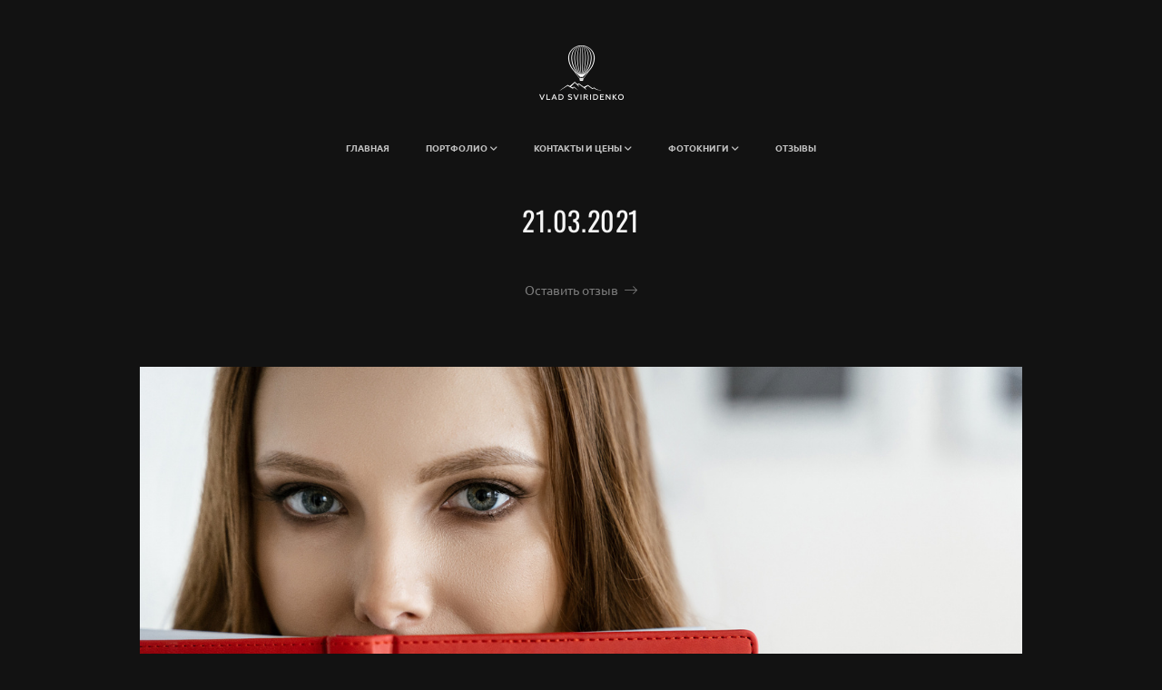

--- FILE ---
content_type: text/html; charset=utf-8
request_url: https://vladsviridenko.com/21-03-2021
body_size: 91122
content:
<!DOCTYPE html><html lang="ru"><head><meta charset="utf-8"><meta content="IE=edge" http-equiv="X-UA-Compatible"><meta content="width=1280" name="viewport"><meta content="wfolio" name="owner"><meta content="light" name="color-scheme"><meta name="theme-color" media="(prefers-color-scheme: light)"><meta name="theme-color" media="(prefers-color-scheme: dark)"><link href="https://vladsviridenko.com/21-03-2021" rel="canonical"><title>21.03.2021. Фотограф Томск, Новосибирск Влад Свириденко</title><meta name="robots" content="follow, index, max-snippet:-1, max-video-preview:-1, max-image-preview:large"><meta property="og:title" content="21.03.2021. Фотограф Томск, Новосибирск Влад Свириденко"><meta property="og:type" content="website"><meta property="og:locale" content="ru"><meta property="og:url" content="https://vladsviridenko.com/21-03-2021"><meta property="twitter:domain" content="vladsviridenko.com"><meta property="twitter:url" content="https://vladsviridenko.com/21-03-2021"><meta property="twitter:title" content="21.03.2021. Фотограф Томск, Новосибирск Влад Свириденко"><meta property="vk:image" content="https://i.wfolio.ru/x/vw6sK5bQa5Fcwe87C_Ouy9fEMYEO3Vmm/MTsPCuI8SXA_GXg5fXeD-Z4Yzl9CwsQg/CoesCmOtezfO2B927OpM1-FXAdjjocne/Me2ZUd7xZe0EHwEWodwYRg7ObCw9yV9O.jpg"><meta property="og:image" content="https://i.wfolio.ru/x/2liGxMhJRjilwq8i78-UqZczLd56D3TA/sTnJtdZp03LsDDiOBzLXI-I2h26Bzrzc/We25HS8YwtgIeFpVAlg6SpDP4IfDvyZR/sdeNi3zDvNyciMSAghitXXP5BHPAfm0I.jpg"><meta name="twitter:image" content="https://i.wfolio.ru/x/2liGxMhJRjilwq8i78-UqZczLd56D3TA/sTnJtdZp03LsDDiOBzLXI-I2h26Bzrzc/We25HS8YwtgIeFpVAlg6SpDP4IfDvyZR/sdeNi3zDvNyciMSAghitXXP5BHPAfm0I.jpg"><meta name="twitter:card" content="summary_large_image"><link href="https://i.wfolio.ru/x/fzZscrDVcssx9z7fVx1wVatoGH1SiPhD/sjIIFMHaivdwzRqmzU8kybc2zQCXrN-L/wonXeXTHKuR8CCjhHKXNtNvjaPELPi1a/nY7Jgow2dBrH6I2Z1usNdIMugz0CmBUV.png" rel="icon" sizes="48x48" type="image/png"><link href="/favicon.ico" rel="icon" type="image/x-icon"><link href="https://i.wfolio.ru/x/nPyk9X8szP5j_Qqbh-YedmQ5zB9l-5jC/n2giKg88XC_zlnwvvxWOtqj6Ki94S45r/nUhxXgd7lWXiBJFqUXMsSzrEl04C2lmI/iQOYoaWbb_HP-DuZ1YdTMIln93Z-wuko.png" rel="apple-touch-icon" sizes="180x180"><script>window.domains = ["g7u4hkfp2it3.wfolio.pro", "vladsviridenko.com"];
window.sharingSocialNetworks = ["whatsapp", "vk", "telegram", "viber"];
window.currentUrl = "https://vladsviridenko.com/21-03-2021";
window.previewMode = false;
window.previewDemo = false
window.lazySizesConfig = window.lazySizesConfig || {};
window.lazySizesConfig.init = false;
window.lazySizesConfig.expand = 1000;
window.lazySizesConfig.expFactor = 2.5;
window.locale = {"all":"Все","application":{"site_is_blocked":{"go_to_app":"Перейти к управлению","lost_visitors":"Столько посетителей было на сайте,\u003cbr\u003eпока он заблокирован","lost_visitors_with_count":"%{count} — cтолько посетителей было на сайте, пока он заблокирован","pay":"Оплатить","title":"Сайт не оплачен"}},"branding_html":"Сайт от \u003ca href=\"%{url}\" target=\"_blank\"\u003ewfolio\u003c/a\u003e","card":{"contact_button_label":"Контакты","goto_website":"Перейти на сайт","save":"Сохранить контакт","social_accounts":{"behance":"Behance","facebook":"Facebook","instagram":"Instagram","linkedin":"LinkedIn","max":"MAX","telegram":"Telegram","viber":"Viber","vk":"ВКонтакте","whatsapp":"WhatsApp","youtube":"YouTube"}},"close":"Закрыть","date":{"formats":{"day_month":"%-d %B","long":"%-d %B %Y"}},"defaults":{"card":{"occupation":"Фотограф"},"disk":{"project":{"selections_title":"Отбор фотографий"}},"pages":{"announcement_list":"Истории","contacts":"Контакты","fame":"Отзывы","main":"Главная","no_name":"Без названия","portfolio":"Портфолио","services":"Услуги"}},"disk":{"back":"Назад","blank_folder":"В этой папке нет фотографий.","blocked":{"description":"Превышен лимит в диске","title":"Проект заблокирован"},"carts":{"blank":{"description":"Чтобы купить фотографии, просто добавьте их в корзину. После оплаты водяной знак удалится и вы получите фотографии в исходном качестве.","start":"Начать отбор"},"disabled":{"button":"Контакты","title":"Покупка фотографий была отключена в данном проекте. За дополнительной информацией вы можете обратиться к владельцу проекта:"},"intro":{"close":"Продолжить выбор","description":"Чтобы купить фотографии, просто добавьте их в корзину. После оплаты водяной знак удалится, и вы получите фотографии в исходном качестве.","header":"Покупка цифровых фотографий"},"label":"Корзина","meta":{"amount":"Стоимость","count":"Фотографий","order":"Заказ №%{order_id}","pieces":"шт","stored_till":"Хранится до"},"new":{"close":"Продолжить выбор","contacts":{"description":"Заполните поля для добавления фотографий в корзину","title":"Ваши контакты"},"price":{"description":"Все цены указаны за цифровые фотографии","discount":"скидка %{percent}%","for_many_pieces":"При покупке от %{pieces_count} шт","for_one_piece":"Цена за одну шт","title":"Цена за фотографию"}},"payment_unavailable":{"description":"К сожалению, в настоящий момент оплата недоступна. Пожалуйста, повторите попытку позже.","title":"Оплата недоступна"},"share":{"description":"Чтобы вернуться к этой корзине, скопируйте и сохраните ссылку на нее","title":"Сохранить корзину"},"show":{"buy":"Купить","comment":"Оставить отзыв","download":"Скачать все файлы","paid":{"description":"Ваш заказ оплачен, теперь вы можете скачать фотографии","title":"Спасибо за покупку"},"save_cart":"Сохранить ссылку на корзину","share_cart":"Поделиться ссылкой на заказ","unpaid":{"description":"Оплатите заказ, чтобы скачать фотографии без водяных знаков","title":"Корзина"}},"title":"Корзина"},"comment":{"label":"Отзыв"},"comments":{"new":{"title":"Оставьте отзыв"}},"customer_name_format":{"first_last_name":"Имя и фамилия","last_first_name":"Фамилия и имя","name":"Ваше имя"},"download_disabled":{"description":"Чтобы скачать все файлы одним архивом, скопируйте ссылку, указанную ниже, и откройте ее в вашем браузере на компьютере или телефоне.","header":"Инструкция"},"download":{"file_download_title":"Скачать файл","folder":{"title":"Текущую папку"},"project":{"description":"Все файлы и папки","title":"Весь проект"},"selection":{"description":"Избранные файлы","title":"Избранное"},"title":"Скачать файлы","variants":{"file":"Оригинал","preview":"Для соцсетей"}},"download_files":{"destination":{"desktop":"Мой компьютер","google_drive":"Google Drive","mobile":"Мой телефон","title":"Скачать на","yandex_disk":"Яндекс Диск"},"size":{"original":"Оригинальный размер","preview":"Для соцсетей","title":"Выберите размер"}},"expires_on":"Хранится до %{date}","floating_menu":{"cart":"Корзина","comment":"Отзыв","download":"Скачать","more":"Еще","people":"Люди на фото","photolab":"Печать фото","products":"Услуги","selection":"Избранное","share":"Поделиться"},"login":{"authorize_as_guest":"Войти как гость","authorize_with_password":"Войти как заказчик"},"mobile_menu_modal":{"comment":"Написать отзыв","share":"Поделиться ссылкой"},"not_found":"Срок действия ссылки истёк","order_form":{"cart":{"description":"Проверьте контакты перед покупкой","order_title":"Продажа фотографий","title":"Покупка фотографий"}},"orders":{"description":"Спасибо, мы скоро с вами свяжемся","header":{"free":"Заказ №%{order_id} отправлен","paid":"Заказ №%{order_id} оплачен"},"return":"Вернуться к просмотру"},"password":{"enter":"Войти с паролем заказчика","guest_access":"Смотреть как гость","placeholder":"Введите пароль"},"people":{"index":{"description":"Идёт распознавание лиц.\u003cbr\u003eСписок появится после завершения обработки.","failed_recognize":"Никого не удалось распознать на загруженных фото.","select_person":"Выберите человека, чтобы посмотреть все фото","title":"Люди на фото"},"show":{"description":"%{count} фото с этим человеком","download":"Скачать все файлы","title":"Люди на фото"}},"photolab":{"button":"Перейти в типографию","description":"Вы переходите на сайт типографии-партнера, где вы сможете заказать печатные услуги с фотографиями из вашей галереи","title":"Печатные услуги"},"pieces":{"comments":{"edit":"Редактировать комментарий","new":"Оставьте комментарий"},"downloads":{"ios_modal":{"please_wait":"Нажмите на изображение, чтобы его сохранить. Изображение сохранится в Фото.","save_image":"Нажмите на изображение и удерживайте, чтобы его сохранить. Изображение сохранится в Фото."}},"video":{"gallery":{"download":"Скачать","too_large":"Онлайн-просмотр недоступен для больших видео. Скачайте файл, чтобы посмотреть его."}}},"products":{"description":"Закажите дополнительно","from":"от %{money}","photolab":{"button":"Создать макет","hint":{"fotoproekt":"Перейдите на сайт типографии «ФОТОпроект», чтобы сделать макет с вашими фотографиями:","print_rhinodesign":"Перейдите на сайт фотолаборатории «Print RHINODESIGN», чтобы сделать макет с вашими фотографиями:","rhinodesign":"Перейдите на сайт фотолаборатории «RHINODESIGN», чтобы сделать макет с вашими фотографиями:","yarkiy":"Перейдите на сайт типографии «Яркий Фотомаркет», чтобы сделать макет с вашими фотографиями:"},"label":"Печать фото","title":"Печать ваших фотографий"},"shop":{"label":"Услуги"},"title":"Специальные предложения"},"project_error":{"description":"Свяжитесь с владельцем для устранения ошибок","link":"Контакты","title":"Проект не отображается"},"save":"Сохранить","selection":{"blank":"Список избранного пуст, начните отбор фотографий прямо сейчас","commented_warning":{"cancel":"Отменить","confirm":"Убрать из избранного","description":"Если убрать файл из избранного, то комментарий будет удален.","header":"Предупреждение"},"edit":{"description":"Отбор уже завершен, но вы можете внести изменения в форму","title":"Внести изменения"},"finish":{"description":"После завершения отбора вы не сможете вносить изменения в список.","title":"Завершить отбор"},"finished":"Отбор завершен","finished_warning":{"button":"Контакты","description":"Для возобновления возможности редактирования списка избранного, пожалуйста, свяжитесь со мной.","header":"Вы уже завершили отбор"},"label":"Избранное","limit_exceeded":{"close":"Понятно","description":"Вы можете добавить в избранное только %{count}","header":"Предупреждение"},"logout":"Выйти из списка","new":{"description":"Заполните поля, чтобы сохранить список","login":"Или войдите в существующий список","submit":"Продолжить"},"pieces_limit":"Доступно для отбора: %{limit}","share":{"description":"Скопируйте ссылку на список избранного и возвращайтесь к нему в любое время и с любого устройства","title":"Ссылка на список избранного"},"show":{"description":"Для того, чтобы легко вернуться к этому списку, скопируйте и сохраните ссылку","success":{"title":"Список создан"},"title":"Сохранить список"},"start":"Начать отбор","storefront":{"button":"Добавить в корзину","title":"Списки избранного были отключены в данном проекте. Вы можете добавить отобранные файлы в корзину для их покупки."},"title":"Список избранного","update":"Переименовать"},"share":{"label":"Поделиться"},"snackbar":{"added_to_cart":"Добавлено в \u003ca href=\"%{link}\" data-turbo=\"true\" data-role=\"cart-link\"\u003eКорзину\u003c/a\u003e","added_to_selection":"Добавлено в \u003ca href=\"%{link}\" data-turbo=\"true\" data-role=\"selection-url\"\u003eИзбранное\u003c/a\u003e","changes_saved":"Изменения сохранены","comment_saved":"Комментарий сохранен","comment_sent":"Отзыв отправлен","selection_finished":"Отбор завершен"}},"download":"Скачать","email":"Email","enter_email":"Введите адрес электронной почты","enter_otp":"Введите пароль из письма","enter_password":"Введите пароль для доступа к этой странице","fame":{"add_avatar":"Выбрать фото","author_avatar":"Фотография","author_name":"Ваше имя","comment_submitted":"Ваш отзыв успешно отправлен! Он будет опубликован после модерации.","content":"Ваш отзыв","leave_comment":"Оставить отзыв","no_comments":"Отзывов пока нет, ваш будет первым!","social_url":"Ссылка на соцсеть (необязательно)","title":"Написать отзыв"},"fix_errors":"Пожалуйста, исправьте следующие ошибки:","gallery":{"cart":"В корзину","close":"Закрыть (Esc)","fullscreen":"В полный экран","next":"Следующий слайд (стрелка вправо)","prev":"Предыдущий слайд (стрелка влево)","selection":"Добавить в избранное","share":"Поделиться","zoom":"Увеличить/уменьшить"},"generic_error":"Что-то пошло не так","legal":{"i_accept_legals":"Я даю согласие на обработку персональных данных и соглашаюсь с условиями:","i_accept_privacy":"Я даю согласие на обработку персональных данных в соответствии с условиями \u003ca href=\"%{privacy_url}\" target=\"_blank\"\u003eполитики конфиденциальности\u003c/a\u003e.","i_accept_terms":"Я принимаю условия \u003ca href=\"%{terms_url}\" target=\"_blank\"\u003eоферты\u003c/a\u003e.","legal_privacy":"Политика конфиденциальности","legal_terms":"Оферта"},"login":"Войти","menu":"Меню","message_submitted":"Ваше сообщение успешно отправлено!","more":"Ещё","order":{"fields":{"comment":"Комментарий","email":"Email","name":"Ваше имя","phone":"Номер телефона"},"form":{"checkout":"Перейти к оплате","order":"Заказать","pay_with":"Оплата через %{payment_method}","sold_out":"Товар закончился"},"methods":{"bepaid":"BePaid","debug":"Тестовая оплата","debug_failed":"Оплата с отменой","freedompay":"Freedom Pay","liqpay":"Liqpay","paypal":"PayPal","prodamus":"Prodamus","robokassa":"Робокасса","robokassa_kz":"Робокасса (KZ)","stripe":"Stripe","tinkoff":"Т-Банк","yookassa":"ЮКасса"},"success":{"close":"Закрыть","title":"Заявка отправлена"}},"otp_description":"Для доступа к странице проверьте почту (%{email}) и введите пароль, указанный в письме:","pages":{"legal_privacy":{"title":"Политика обработки персональных данных"},"legal_terms":{"title":"Оферта"},"not_found":{"back":"Вернуться на главную","message":"Неправильно набран адрес или такой страницы на сайте больше не существует.","title":"Страница не найдена"}},"plurals":{"files":{"one":"%{count} файл","few":"%{count} файла","many":"%{count} файлов","other":"%{count} файлов"}},"product":{"inactive":"Товар недоступен","order":"Оформить заказ"},"search":"Поиск","sections":{"inline_page":{"more":"Смотреть еще"}},"share":{"back":"Вернуться к сайту","button":"Поделиться ссылкой","copied":"Скопировано!","copy":"Скопировать","copy_link":"Скопировать ссылку","social_buttons":"Или отправьте через социальные сети","success":"Ссылка скопирована"},"shared":{"tracking":{"content":"На сайте используются файлы cookie. Продолжая просмотр сайта, вы разрешаете их использование. %{suffix}","okay":"Понятно","privacy_policy":"Политика конфиденциальности"}},"submit":"Отправить","submit_disabled":"Отправка…","tags":"Теги","transient_error":{"tell_owner":"При регулярном повторении ошибки сообщите владельцу сайта.","title":"Произошла техническая ошибка. Приносим извинения за временные неудобства.","try_reload":"Попробуйте обновить страницу через некоторое время."},"view":"Посмотреть галерею"};
window.siteId = "yZ70Q6GE";
window.currentItemsIds = [386547,316571];
window.trackingEnabled = true;window.eventTrackerURL = "https://track.wfolio.ru/api/event";
window.eventTrackerExternalIdentifier = "vladsviridenko.com";
</script><link href="https://fonts.gstatic.com" rel="preconnect" crossorigin="anonymous"><style>/* cyrillic-ext */
@font-face {
  font-family: "Ubuntu";
  font-style: italic;
  font-weight: 400;
  src: url("https://fonts.gstatic.com/s/ubuntu/v20/4iCu6KVjbNBYlgoKej75l0mwFg.woff2") format("woff2");
  unicode-range: U+0460-052F, U+1C80-1C88, U+20B4, U+2DE0-2DFF, U+A640-A69F, U+FE2E-FE2F;
}
/* cyrillic */
@font-face {
  font-family: "Ubuntu";
  font-style: italic;
  font-weight: 400;
  src: url("https://fonts.gstatic.com/s/ubuntu/v20/4iCu6KVjbNBYlgoKej7wl0mwFg.woff2") format("woff2");
  unicode-range: U+0301, U+0400-045F, U+0490-0491, U+04B0-04B1, U+2116;
}
/* greek-ext */
@font-face {
  font-family: "Ubuntu";
  font-style: italic;
  font-weight: 400;
  src: url("https://fonts.gstatic.com/s/ubuntu/v20/4iCu6KVjbNBYlgoKej74l0mwFg.woff2") format("woff2");
  unicode-range: U+1F00-1FFF;
}
/* greek */
@font-face {
  font-family: "Ubuntu";
  font-style: italic;
  font-weight: 400;
  src: url("https://fonts.gstatic.com/s/ubuntu/v20/4iCu6KVjbNBYlgoKej73l0mwFg.woff2") format("woff2");
  unicode-range: U+0370-03FF;
}
/* latin-ext */
@font-face {
  font-family: "Ubuntu";
  font-style: italic;
  font-weight: 400;
  src: url("https://fonts.gstatic.com/s/ubuntu/v20/4iCu6KVjbNBYlgoKej76l0mwFg.woff2") format("woff2");
  unicode-range: U+0100-024F, U+0259, U+1E00-1EFF, U+2020, U+20A0-20AB, U+20AD-20CF, U+2113, U+2C60-2C7F, U+A720-A7FF;
}
/* latin */
@font-face {
  font-family: "Ubuntu";
  font-style: italic;
  font-weight: 400;
  src: url("https://fonts.gstatic.com/s/ubuntu/v20/4iCu6KVjbNBYlgoKej70l0k.woff2") format("woff2");
  unicode-range: U+0000-00FF, U+0131, U+0152-0153, U+02BB-02BC, U+02C6, U+02DA, U+02DC, U+2000-206F, U+2074, U+20AC, U+2122, U+2191, U+2193, U+2212, U+2215, U+FEFF, U+FFFD;
}
/* cyrillic-ext */
@font-face {
  font-family: "Ubuntu";
  font-style: italic;
  font-weight: 700;
  src: url("https://fonts.gstatic.com/s/ubuntu/v20/4iCp6KVjbNBYlgoKejZPslyCN4Ffgg.woff2") format("woff2");
  unicode-range: U+0460-052F, U+1C80-1C88, U+20B4, U+2DE0-2DFF, U+A640-A69F, U+FE2E-FE2F;
}
/* cyrillic */
@font-face {
  font-family: "Ubuntu";
  font-style: italic;
  font-weight: 700;
  src: url("https://fonts.gstatic.com/s/ubuntu/v20/4iCp6KVjbNBYlgoKejZPslyLN4Ffgg.woff2") format("woff2");
  unicode-range: U+0301, U+0400-045F, U+0490-0491, U+04B0-04B1, U+2116;
}
/* greek-ext */
@font-face {
  font-family: "Ubuntu";
  font-style: italic;
  font-weight: 700;
  src: url("https://fonts.gstatic.com/s/ubuntu/v20/4iCp6KVjbNBYlgoKejZPslyDN4Ffgg.woff2") format("woff2");
  unicode-range: U+1F00-1FFF;
}
/* greek */
@font-face {
  font-family: "Ubuntu";
  font-style: italic;
  font-weight: 700;
  src: url("https://fonts.gstatic.com/s/ubuntu/v20/4iCp6KVjbNBYlgoKejZPslyMN4Ffgg.woff2") format("woff2");
  unicode-range: U+0370-03FF;
}
/* latin-ext */
@font-face {
  font-family: "Ubuntu";
  font-style: italic;
  font-weight: 700;
  src: url("https://fonts.gstatic.com/s/ubuntu/v20/4iCp6KVjbNBYlgoKejZPslyBN4Ffgg.woff2") format("woff2");
  unicode-range: U+0100-024F, U+0259, U+1E00-1EFF, U+2020, U+20A0-20AB, U+20AD-20CF, U+2113, U+2C60-2C7F, U+A720-A7FF;
}
/* latin */
@font-face {
  font-family: "Ubuntu";
  font-style: italic;
  font-weight: 700;
  src: url("https://fonts.gstatic.com/s/ubuntu/v20/4iCp6KVjbNBYlgoKejZPslyPN4E.woff2") format("woff2");
  unicode-range: U+0000-00FF, U+0131, U+0152-0153, U+02BB-02BC, U+02C6, U+02DA, U+02DC, U+2000-206F, U+2074, U+20AC, U+2122, U+2191, U+2193, U+2212, U+2215, U+FEFF, U+FFFD;
}
/* cyrillic-ext */
@font-face {
  font-family: "Ubuntu";
  font-style: normal;
  font-weight: 400;
  src: url("https://fonts.gstatic.com/s/ubuntu/v20/4iCs6KVjbNBYlgoKcg72j00.woff2") format("woff2");
  unicode-range: U+0460-052F, U+1C80-1C88, U+20B4, U+2DE0-2DFF, U+A640-A69F, U+FE2E-FE2F;
}
/* cyrillic */
@font-face {
  font-family: "Ubuntu";
  font-style: normal;
  font-weight: 400;
  src: url("https://fonts.gstatic.com/s/ubuntu/v20/4iCs6KVjbNBYlgoKew72j00.woff2") format("woff2");
  unicode-range: U+0301, U+0400-045F, U+0490-0491, U+04B0-04B1, U+2116;
}
/* greek-ext */
@font-face {
  font-family: "Ubuntu";
  font-style: normal;
  font-weight: 400;
  src: url("https://fonts.gstatic.com/s/ubuntu/v20/4iCs6KVjbNBYlgoKcw72j00.woff2") format("woff2");
  unicode-range: U+1F00-1FFF;
}
/* greek */
@font-face {
  font-family: "Ubuntu";
  font-style: normal;
  font-weight: 400;
  src: url("https://fonts.gstatic.com/s/ubuntu/v20/4iCs6KVjbNBYlgoKfA72j00.woff2") format("woff2");
  unicode-range: U+0370-03FF;
}
/* latin-ext */
@font-face {
  font-family: "Ubuntu";
  font-style: normal;
  font-weight: 400;
  src: url("https://fonts.gstatic.com/s/ubuntu/v20/4iCs6KVjbNBYlgoKcQ72j00.woff2") format("woff2");
  unicode-range: U+0100-024F, U+0259, U+1E00-1EFF, U+2020, U+20A0-20AB, U+20AD-20CF, U+2113, U+2C60-2C7F, U+A720-A7FF;
}
/* latin */
@font-face {
  font-family: "Ubuntu";
  font-style: normal;
  font-weight: 400;
  src: url("https://fonts.gstatic.com/s/ubuntu/v20/4iCs6KVjbNBYlgoKfw72.woff2") format("woff2");
  unicode-range: U+0000-00FF, U+0131, U+0152-0153, U+02BB-02BC, U+02C6, U+02DA, U+02DC, U+2000-206F, U+2074, U+20AC, U+2122, U+2191, U+2193, U+2212, U+2215, U+FEFF, U+FFFD;
}
/* cyrillic-ext */
@font-face {
  font-family: "Ubuntu";
  font-style: normal;
  font-weight: 700;
  src: url("https://fonts.gstatic.com/s/ubuntu/v20/4iCv6KVjbNBYlgoCxCvjvWyNL4U.woff2") format("woff2");
  unicode-range: U+0460-052F, U+1C80-1C88, U+20B4, U+2DE0-2DFF, U+A640-A69F, U+FE2E-FE2F;
}
/* cyrillic */
@font-face {
  font-family: "Ubuntu";
  font-style: normal;
  font-weight: 700;
  src: url("https://fonts.gstatic.com/s/ubuntu/v20/4iCv6KVjbNBYlgoCxCvjtGyNL4U.woff2") format("woff2");
  unicode-range: U+0301, U+0400-045F, U+0490-0491, U+04B0-04B1, U+2116;
}
/* greek-ext */
@font-face {
  font-family: "Ubuntu";
  font-style: normal;
  font-weight: 700;
  src: url("https://fonts.gstatic.com/s/ubuntu/v20/4iCv6KVjbNBYlgoCxCvjvGyNL4U.woff2") format("woff2");
  unicode-range: U+1F00-1FFF;
}
/* greek */
@font-face {
  font-family: "Ubuntu";
  font-style: normal;
  font-weight: 700;
  src: url("https://fonts.gstatic.com/s/ubuntu/v20/4iCv6KVjbNBYlgoCxCvjs2yNL4U.woff2") format("woff2");
  unicode-range: U+0370-03FF;
}
/* latin-ext */
@font-face {
  font-family: "Ubuntu";
  font-style: normal;
  font-weight: 700;
  src: url("https://fonts.gstatic.com/s/ubuntu/v20/4iCv6KVjbNBYlgoCxCvjvmyNL4U.woff2") format("woff2");
  unicode-range: U+0100-024F, U+0259, U+1E00-1EFF, U+2020, U+20A0-20AB, U+20AD-20CF, U+2113, U+2C60-2C7F, U+A720-A7FF;
}
/* latin */
@font-face {
  font-family: "Ubuntu";
  font-style: normal;
  font-weight: 700;
  src: url("https://fonts.gstatic.com/s/ubuntu/v20/4iCv6KVjbNBYlgoCxCvjsGyN.woff2") format("woff2");
  unicode-range: U+0000-00FF, U+0131, U+0152-0153, U+02BB-02BC, U+02C6, U+02DA, U+02DC, U+2000-206F, U+2074, U+20AC, U+2122, U+2191, U+2193, U+2212, U+2215, U+FEFF, U+FFFD;
}
</style><link href="https://fonts.gstatic.com" rel="preconnect" crossorigin="anonymous"><style>/* cyrillic-ext */
@font-face {
  font-family: "Oswald";
  font-style: normal;
  font-weight: 400;
  src: url("https://fonts.gstatic.com/s/oswald/v49/TK3_WkUHHAIjg75cFRf3bXL8LICs1_FvsUtiZTaR.woff2") format("woff2");
  unicode-range: U+0460-052F, U+1C80-1C88, U+20B4, U+2DE0-2DFF, U+A640-A69F, U+FE2E-FE2F;
}
/* cyrillic */
@font-face {
  font-family: "Oswald";
  font-style: normal;
  font-weight: 400;
  src: url("https://fonts.gstatic.com/s/oswald/v49/TK3_WkUHHAIjg75cFRf3bXL8LICs1_FvsUJiZTaR.woff2") format("woff2");
  unicode-range: U+0301, U+0400-045F, U+0490-0491, U+04B0-04B1, U+2116;
}
/* vietnamese */
@font-face {
  font-family: "Oswald";
  font-style: normal;
  font-weight: 400;
  src: url("https://fonts.gstatic.com/s/oswald/v49/TK3_WkUHHAIjg75cFRf3bXL8LICs1_FvsUliZTaR.woff2") format("woff2");
  unicode-range: U+0102-0103, U+0110-0111, U+0128-0129, U+0168-0169, U+01A0-01A1, U+01AF-01B0, U+1EA0-1EF9, U+20AB;
}
/* latin-ext */
@font-face {
  font-family: "Oswald";
  font-style: normal;
  font-weight: 400;
  src: url("https://fonts.gstatic.com/s/oswald/v49/TK3_WkUHHAIjg75cFRf3bXL8LICs1_FvsUhiZTaR.woff2") format("woff2");
  unicode-range: U+0100-024F, U+0259, U+1E00-1EFF, U+2020, U+20A0-20AB, U+20AD-20CF, U+2113, U+2C60-2C7F, U+A720-A7FF;
}
/* latin */
@font-face {
  font-family: "Oswald";
  font-style: normal;
  font-weight: 400;
  src: url("https://fonts.gstatic.com/s/oswald/v49/TK3_WkUHHAIjg75cFRf3bXL8LICs1_FvsUZiZQ.woff2") format("woff2");
  unicode-range: U+0000-00FF, U+0131, U+0152-0153, U+02BB-02BC, U+02C6, U+02DA, U+02DC, U+2000-206F, U+2074, U+20AC, U+2122, U+2191, U+2193, U+2212, U+2215, U+FEFF, U+FFFD;
}
/* cyrillic-ext */
@font-face {
  font-family: "Oswald";
  font-style: normal;
  font-weight: 700;
  src: url("https://fonts.gstatic.com/s/oswald/v49/TK3_WkUHHAIjg75cFRf3bXL8LICs1xZosUtiZTaR.woff2") format("woff2");
  unicode-range: U+0460-052F, U+1C80-1C88, U+20B4, U+2DE0-2DFF, U+A640-A69F, U+FE2E-FE2F;
}
/* cyrillic */
@font-face {
  font-family: "Oswald";
  font-style: normal;
  font-weight: 700;
  src: url("https://fonts.gstatic.com/s/oswald/v49/TK3_WkUHHAIjg75cFRf3bXL8LICs1xZosUJiZTaR.woff2") format("woff2");
  unicode-range: U+0301, U+0400-045F, U+0490-0491, U+04B0-04B1, U+2116;
}
/* vietnamese */
@font-face {
  font-family: "Oswald";
  font-style: normal;
  font-weight: 700;
  src: url("https://fonts.gstatic.com/s/oswald/v49/TK3_WkUHHAIjg75cFRf3bXL8LICs1xZosUliZTaR.woff2") format("woff2");
  unicode-range: U+0102-0103, U+0110-0111, U+0128-0129, U+0168-0169, U+01A0-01A1, U+01AF-01B0, U+1EA0-1EF9, U+20AB;
}
/* latin-ext */
@font-face {
  font-family: "Oswald";
  font-style: normal;
  font-weight: 700;
  src: url("https://fonts.gstatic.com/s/oswald/v49/TK3_WkUHHAIjg75cFRf3bXL8LICs1xZosUhiZTaR.woff2") format("woff2");
  unicode-range: U+0100-024F, U+0259, U+1E00-1EFF, U+2020, U+20A0-20AB, U+20AD-20CF, U+2113, U+2C60-2C7F, U+A720-A7FF;
}
/* latin */
@font-face {
  font-family: "Oswald";
  font-style: normal;
  font-weight: 700;
  src: url("https://fonts.gstatic.com/s/oswald/v49/TK3_WkUHHAIjg75cFRf3bXL8LICs1xZosUZiZQ.woff2") format("woff2");
  unicode-range: U+0000-00FF, U+0131, U+0152-0153, U+02BB-02BC, U+02C6, U+02DA, U+02DC, U+2000-206F, U+2074, U+20AC, U+2122, U+2191, U+2193, U+2212, U+2215, U+FEFF, U+FFFD;
}
</style><style>body {
  font-family: Ubuntu, sans-serif;
  font-weight: normal;
}
h1, h2, h3 {
  font-family: Oswald, sans-serif;
  font-weight: normal;
}
</style><style>/*! normalize.css v4.1.1 | MIT License | github.com/necolas/normalize.css */html{font-family:sans-serif;-ms-text-size-adjust:100%;-webkit-text-size-adjust:100%}body{margin:0}article,aside,details,figcaption,figure,footer,header,main,menu,nav,section,summary{display:block}audio,canvas,progress,video{display:inline-block}audio:not([controls]){display:none;height:0}progress{vertical-align:baseline}template,[hidden]{display:none}a{background-color:transparent;-webkit-text-decoration-skip:objects}a:active,a:hover{outline-width:0}abbr[title]{border-bottom:none;text-decoration:underline;-webkit-text-decoration:underline dotted;text-decoration:underline dotted}b,strong{font-weight:inherit}b,strong{font-weight:bolder}dfn{font-style:italic}h1{font-size:2em;margin:0.67em 0}mark{background-color:#ff0;color:#000}small{font-size:80%}sub,sup{font-size:75%;line-height:0;position:relative;vertical-align:baseline}sub{bottom:-0.25em}sup{top:-0.5em}img{border-style:none}svg:not(:root){overflow:hidden}code,kbd,pre,samp{font-family:monospace, monospace;font-size:1em}figure{margin:1em 40px}hr{box-sizing:content-box;height:0;overflow:visible}button,input,select,textarea{font:inherit;margin:0}optgroup{font-weight:bold}button,input{overflow:visible}button,select{text-transform:none}button,html [type="button"],[type="reset"],[type="submit"]{-webkit-appearance:button}button::-moz-focus-inner,[type="button"]::-moz-focus-inner,[type="reset"]::-moz-focus-inner,[type="submit"]::-moz-focus-inner{border-style:none;padding:0}button:-moz-focusring,[type="button"]:-moz-focusring,[type="reset"]:-moz-focusring,[type="submit"]:-moz-focusring{outline:1px dotted ButtonText}fieldset{border:1px solid #c0c0c0;margin:0 2px;padding:0.35em 0.625em 0.75em}legend{box-sizing:border-box;color:inherit;display:table;max-width:100%;padding:0;white-space:normal}textarea{overflow:auto}[type="checkbox"],[type="radio"]{box-sizing:border-box;padding:0}[type="number"]::-webkit-inner-spin-button,[type="number"]::-webkit-outer-spin-button{height:auto}[type="search"]{-webkit-appearance:textfield;outline-offset:-2px}[type="search"]::-webkit-search-cancel-button,[type="search"]::-webkit-search-decoration{-webkit-appearance:none}::-webkit-input-placeholder{color:inherit;opacity:0.54}::-webkit-file-upload-button{-webkit-appearance:button;font:inherit}.row{display:flex;flex-wrap:wrap;width:auto;min-width:0}.row::after{content:"";display:table;clear:both}.row [class^="col-"]{display:flex;flex-direction:column;justify-content:space-between;min-height:1px}.row .col-sm-1{width:8.3333333333%}.row .col-sm-2{width:16.6666666667%}.row .col-sm-3{width:25%}.row .col-sm-4{width:33.3333333333%}.row .col-sm-5{width:41.6666666667%}.row .col-sm-6{width:50%}.row .col-sm-7{width:58.3333333333%}.row .col-sm-8{width:66.6666666667%}.row .col-sm-9{width:75%}.row .col-sm-10{width:83.3333333333%}.row .col-sm-11{width:91.6666666667%}.row .col-sm-12{width:100%}@media (min-width: 769px){.row .col-md-1{width:8.3333333333%}.row .col-md-offset-1{margin-left:8.3333333333%}}@media (min-width: 769px){.row .col-md-2{width:16.6666666667%}.row .col-md-offset-2{margin-left:16.6666666667%}}@media (min-width: 769px){.row .col-md-3{width:25%}.row .col-md-offset-3{margin-left:25%}}@media (min-width: 769px){.row .col-md-4{width:33.3333333333%}.row .col-md-offset-4{margin-left:33.3333333333%}}@media (min-width: 769px){.row .col-md-5{width:41.6666666667%}.row .col-md-offset-5{margin-left:41.6666666667%}}@media (min-width: 769px){.row .col-md-6{width:50%}.row .col-md-offset-6{margin-left:50%}}@media (min-width: 769px){.row .col-md-7{width:58.3333333333%}.row .col-md-offset-7{margin-left:58.3333333333%}}@media (min-width: 769px){.row .col-md-8{width:66.6666666667%}.row .col-md-offset-8{margin-left:66.6666666667%}}@media (min-width: 769px){.row .col-md-9{width:75%}.row .col-md-offset-9{margin-left:75%}}@media (min-width: 769px){.row .col-md-10{width:83.3333333333%}.row .col-md-offset-10{margin-left:83.3333333333%}}@media (min-width: 769px){.row .col-md-11{width:91.6666666667%}.row .col-md-offset-11{margin-left:91.6666666667%}}@media (min-width: 769px){.row .col-md-12{width:100%}.row .col-md-offset-12{margin-left:100%}}@media (min-width: 961px){.row .col-lg-1{width:8.3333333333%}.row .col-lg-offset-1{margin-left:8.3333333333%}}@media (min-width: 961px){.row .col-lg-2{width:16.6666666667%}.row .col-lg-offset-2{margin-left:16.6666666667%}}@media (min-width: 961px){.row .col-lg-3{width:25%}.row .col-lg-offset-3{margin-left:25%}}@media (min-width: 961px){.row .col-lg-4{width:33.3333333333%}.row .col-lg-offset-4{margin-left:33.3333333333%}}@media (min-width: 961px){.row .col-lg-5{width:41.6666666667%}.row .col-lg-offset-5{margin-left:41.6666666667%}}@media (min-width: 961px){.row .col-lg-6{width:50%}.row .col-lg-offset-6{margin-left:50%}}@media (min-width: 961px){.row .col-lg-7{width:58.3333333333%}.row .col-lg-offset-7{margin-left:58.3333333333%}}@media (min-width: 961px){.row .col-lg-8{width:66.6666666667%}.row .col-lg-offset-8{margin-left:66.6666666667%}}@media (min-width: 961px){.row .col-lg-9{width:75%}.row .col-lg-offset-9{margin-left:75%}}@media (min-width: 961px){.row .col-lg-10{width:83.3333333333%}.row .col-lg-offset-10{margin-left:83.3333333333%}}@media (min-width: 961px){.row .col-lg-11{width:91.6666666667%}.row .col-lg-offset-11{margin-left:91.6666666667%}}@media (min-width: 961px){.row .col-lg-12{width:100%}.row .col-lg-offset-12{margin-left:100%}}:root{--color-bg: #121212;--color-bg--rgb: 18, 18, 18;--color-bg-hover: #1f1f1f;--color-bg-hover--rgb: 31, 31, 31;--color-text: #c3c3c3;--color-text--rgb: 195, 195, 195;--color-text-hover: #c3c3c3;--color-text-hover--rgb: 195, 195, 195;--color-header: #f4f4f4;--color-header--rgb: 244, 244, 244;--color-subheader: #f4f4f4;--color-subheader--rgb: 244, 244, 244;--color-link: #7c7c7c;--color-link--rgb: 124, 124, 124;--color-border: #82828280;--color-border--rgb: 130, 130, 130;--color-border-bright: #828282;--color-border-bright--rgb: 130, 130, 130;--color-button-bg: #7c7c7c;--color-button-bg--rgb: 124, 124, 124;--color-button-bg-hover: #7c7c7c99;--color-button-bg-hover--rgb: 124, 124, 124;--color-button-text: #ffffff;--color-button-text--rgb: 255, 255, 255;--color-button-text-hover: #ffffff;--color-button-text-hover--rgb: 255, 255, 255;--color-button-outline: #c3c3c3;--color-button-outline--rgb: 195, 195, 195;--color-button-outline-bg-hover: #7c7c7c;--color-button-outline-bg-hover--rgb: 124, 124, 124;--color-button-outline-text-hover: #ffffff;--color-button-outline-text-hover--rgb: 255, 255, 255;--color-form-bg: #1f1f1f;--color-form-bg--rgb: 31, 31, 31;--color-form-placeholder: #828282;--color-form-placeholder--rgb: 130, 130, 130;--color-accent-bg: #1f1f1f;--color-accent-bg--rgb: 31, 31, 31;--color-accent-bg-hover: #121212;--color-accent-bg-hover--rgb: 18, 18, 18;--color-accent-text: #c3c3c3;--color-accent-text--rgb: 195, 195, 195;--color-accent-text-hover: #c3c3c3;--color-accent-text-hover--rgb: 195, 195, 195;--color-accent-header: #f4f4f4;--color-accent-header--rgb: 244, 244, 244;--color-accent-subheader: #f4f4f4;--color-accent-subheader--rgb: 244, 244, 244;--color-accent-link: #7c7c7c;--color-accent-link--rgb: 124, 124, 124;--color-accent-border: #82828280;--color-accent-border--rgb: 130, 130, 130;--color-accent-border-bright: #828282;--color-accent-border-bright--rgb: 130, 130, 130;--color-accent-button-bg: #7c7c7c;--color-accent-button-bg--rgb: 124, 124, 124;--color-accent-button-bg-hover: #7c7c7c99;--color-accent-button-bg-hover--rgb: 124, 124, 124;--color-accent-button-text: #ffffff;--color-accent-button-text--rgb: 255, 255, 255;--color-accent-button-text-hover: #ffffff;--color-accent-button-text-hover--rgb: 255, 255, 255;--color-accent-button-outline: #c3c3c3;--color-accent-button-outline--rgb: 195, 195, 195;--color-accent-button-outline-bg-hover: #7c7c7c;--color-accent-button-outline-bg-hover--rgb: 124, 124, 124;--color-accent-button-outline-text-hover: #ffffff;--color-accent-button-outline-text-hover--rgb: 255, 255, 255;--color-accent-form-bg: #f4f4f41a;--color-accent-form-bg--rgb: 244, 244, 244;--color-accent-form-placeholder: #f4f4f466;--color-accent-form-placeholder--rgb: 244, 244, 244;--color-contrast-bg: #ffffff;--color-contrast-bg--rgb: 255, 255, 255;--color-contrast-bg-hover: #ffffff;--color-contrast-bg-hover--rgb: 255, 255, 255;--color-contrast-text: #121212;--color-contrast-text--rgb: 18, 18, 18;--color-contrast-text-hover: #121212;--color-contrast-text-hover--rgb: 18, 18, 18;--color-contrast-header: #121212;--color-contrast-header--rgb: 18, 18, 18;--color-contrast-subheader: #121212;--color-contrast-subheader--rgb: 18, 18, 18;--color-contrast-link: #121212;--color-contrast-link--rgb: 18, 18, 18;--color-contrast-border: #12121280;--color-contrast-border--rgb: 18, 18, 18;--color-contrast-border-bright: #121212;--color-contrast-border-bright--rgb: 18, 18, 18;--color-contrast-button-bg: #121212;--color-contrast-button-bg--rgb: 18, 18, 18;--color-contrast-button-bg-hover: #12121299;--color-contrast-button-bg-hover--rgb: 18, 18, 18;--color-contrast-button-text: #c3c3c3;--color-contrast-button-text--rgb: 195, 195, 195;--color-contrast-button-text-hover: #c3c3c3;--color-contrast-button-text-hover--rgb: 195, 195, 195;--color-contrast-button-outline: #121212;--color-contrast-button-outline--rgb: 18, 18, 18;--color-contrast-button-outline-bg-hover: #121212;--color-contrast-button-outline-bg-hover--rgb: 18, 18, 18;--color-contrast-button-outline-text-hover: #c3c3c3;--color-contrast-button-outline-text-hover--rgb: 195, 195, 195;--color-contrast-form-bg: #1212121a;--color-contrast-form-bg--rgb: 18, 18, 18;--color-contrast-form-placeholder: #12121266;--color-contrast-form-placeholder--rgb: 18, 18, 18;--color-contrast-menu-text-hover: #121212bf;--color-contrast-menu-text-hover--rgb: 18, 18, 18}body[color-scheme="light"]{--color-bg: #121212;--color-bg--rgb: 18, 18, 18;--color-bg-hover: #1f1f1f;--color-bg-hover--rgb: 31, 31, 31;--color-text: #c3c3c3;--color-text--rgb: 195, 195, 195;--color-text-hover: #c3c3c3;--color-text-hover--rgb: 195, 195, 195;--color-header: #f4f4f4;--color-header--rgb: 244, 244, 244;--color-subheader: #f4f4f4;--color-subheader--rgb: 244, 244, 244;--color-link: #7c7c7c;--color-link--rgb: 124, 124, 124;--color-border: #82828280;--color-border--rgb: 130, 130, 130;--color-border-bright: #828282;--color-border-bright--rgb: 130, 130, 130;--color-button-bg: #7c7c7c;--color-button-bg--rgb: 124, 124, 124;--color-button-bg-hover: #7c7c7c99;--color-button-bg-hover--rgb: 124, 124, 124;--color-button-text: #ffffff;--color-button-text--rgb: 255, 255, 255;--color-button-text-hover: #ffffff;--color-button-text-hover--rgb: 255, 255, 255;--color-button-outline: #c3c3c3;--color-button-outline--rgb: 195, 195, 195;--color-button-outline-bg-hover: #7c7c7c;--color-button-outline-bg-hover--rgb: 124, 124, 124;--color-button-outline-text-hover: #ffffff;--color-button-outline-text-hover--rgb: 255, 255, 255;--color-form-bg: #1f1f1f;--color-form-bg--rgb: 31, 31, 31;--color-form-placeholder: #828282;--color-form-placeholder--rgb: 130, 130, 130;--color-accent-bg: #1f1f1f;--color-accent-bg--rgb: 31, 31, 31;--color-accent-bg-hover: #121212;--color-accent-bg-hover--rgb: 18, 18, 18;--color-accent-text: #c3c3c3;--color-accent-text--rgb: 195, 195, 195;--color-accent-text-hover: #c3c3c3;--color-accent-text-hover--rgb: 195, 195, 195;--color-accent-header: #f4f4f4;--color-accent-header--rgb: 244, 244, 244;--color-accent-subheader: #f4f4f4;--color-accent-subheader--rgb: 244, 244, 244;--color-accent-link: #7c7c7c;--color-accent-link--rgb: 124, 124, 124;--color-accent-border: #82828280;--color-accent-border--rgb: 130, 130, 130;--color-accent-border-bright: #828282;--color-accent-border-bright--rgb: 130, 130, 130;--color-accent-button-bg: #7c7c7c;--color-accent-button-bg--rgb: 124, 124, 124;--color-accent-button-bg-hover: #7c7c7c99;--color-accent-button-bg-hover--rgb: 124, 124, 124;--color-accent-button-text: #ffffff;--color-accent-button-text--rgb: 255, 255, 255;--color-accent-button-text-hover: #ffffff;--color-accent-button-text-hover--rgb: 255, 255, 255;--color-accent-button-outline: #c3c3c3;--color-accent-button-outline--rgb: 195, 195, 195;--color-accent-button-outline-bg-hover: #7c7c7c;--color-accent-button-outline-bg-hover--rgb: 124, 124, 124;--color-accent-button-outline-text-hover: #ffffff;--color-accent-button-outline-text-hover--rgb: 255, 255, 255;--color-accent-form-bg: #f4f4f41a;--color-accent-form-bg--rgb: 244, 244, 244;--color-accent-form-placeholder: #f4f4f466;--color-accent-form-placeholder--rgb: 244, 244, 244;--color-contrast-bg: #ffffff;--color-contrast-bg--rgb: 255, 255, 255;--color-contrast-bg-hover: #ffffff;--color-contrast-bg-hover--rgb: 255, 255, 255;--color-contrast-text: #121212;--color-contrast-text--rgb: 18, 18, 18;--color-contrast-text-hover: #121212;--color-contrast-text-hover--rgb: 18, 18, 18;--color-contrast-header: #121212;--color-contrast-header--rgb: 18, 18, 18;--color-contrast-subheader: #121212;--color-contrast-subheader--rgb: 18, 18, 18;--color-contrast-link: #121212;--color-contrast-link--rgb: 18, 18, 18;--color-contrast-border: #12121280;--color-contrast-border--rgb: 18, 18, 18;--color-contrast-border-bright: #121212;--color-contrast-border-bright--rgb: 18, 18, 18;--color-contrast-button-bg: #121212;--color-contrast-button-bg--rgb: 18, 18, 18;--color-contrast-button-bg-hover: #12121299;--color-contrast-button-bg-hover--rgb: 18, 18, 18;--color-contrast-button-text: #c3c3c3;--color-contrast-button-text--rgb: 195, 195, 195;--color-contrast-button-text-hover: #c3c3c3;--color-contrast-button-text-hover--rgb: 195, 195, 195;--color-contrast-button-outline: #121212;--color-contrast-button-outline--rgb: 18, 18, 18;--color-contrast-button-outline-bg-hover: #121212;--color-contrast-button-outline-bg-hover--rgb: 18, 18, 18;--color-contrast-button-outline-text-hover: #c3c3c3;--color-contrast-button-outline-text-hover--rgb: 195, 195, 195;--color-contrast-form-bg: #1212121a;--color-contrast-form-bg--rgb: 18, 18, 18;--color-contrast-form-placeholder: #12121266;--color-contrast-form-placeholder--rgb: 18, 18, 18;--color-contrast-menu-text-hover: #121212bf;--color-contrast-menu-text-hover--rgb: 18, 18, 18}:root{color-scheme:light dark}body{--color-text-muted: rgba(var(--color-text--rgb), 0.75);--color-text-light: rgba(var(--color-text--rgb), 0.4);--color-subheader: var(--color-header);--color-accent-subheader: var(--color-accent-header);--color-contrast-subheader: var(--color-contrast-header);--color-menu-bg: var(--color-bg);--color-menu-text: var(--color-text);--color-menu-text-muted: rgba(var(--color-text--rgb), 0.6);--color-menu-separator: rgba(var(--color-text--rgb), 0.5);--color-menu-text-hover: var(--color-menu-text-muted);--color-form-text: var(--color-text);--color-form-success-bg: rgba(108,155,142,0.2);--color-form-error-bg: rgba(195,157,59,0.2);--color-form-underline: var(--color-border);--color-checkbox-bg: var(--color-button-bg);--color-checkbox-text: var(--color-button-text)}body.-menu-accent{--color-menu-bg: var(--color-accent-bg);--color-menu-text: var(--color-accent-text);--color-menu-text-muted: rgba(var(--color-accent-text--rgb), 0.6);--color-menu-separator: rgba(var(--color-accent-text--rgb), 0.5)}body.-menu-contrast{--color-menu-bg: var(--color-contrast-bg);--color-menu-text: var(--color-contrast-text);--color-menu-text-hover: var(--color-contrast-menu-text-hover);--color-menu-text-muted: rgba(var(--color-contrast-text--rgb), 0.6);--color-menu-separator: rgba(var(--color-contrast-text--rgb), 0.5)}body.-accent-headers{--color-header: var(--color-accent-link);--color-subheader: var(--color-accent-link);--color-accent-header: var(--color-accent-link);--color-accent-subheader: var(--color-accent-link)}body.-accented{--color-subheader: var(--color-link);--color-accent-subheader: var(--color-accent-link);--color-contrast-subheader: var(--color-contrast-link)}body.-color-scheme:not(.-accented){--color-button-outline: var(--color-text);--color-accent-button-outline: var(--color-accent-text);--color-contrast-button-outline: var(--color-contrast-text)}.sections-container.-background-image{--color-bg: #000;--color-border: #fff;--color-text: #fff;--color-text--rgb: 255,255,255;--color-header: #fff;--color-subheader: #fff;--color-link: #fff;--color-button-text: #000;--color-button-bg: var(--color-header);--color-button-outline: var(--color-header);--color-button-outline-bg-hover: var(--color-header);--color-button-outline-text-hover: var(--color-button-text);--color-form-bg: rgba(var(--color-text--rgb), 0.1);--color-form-underline: var(--color-border);--color-form-placeholder: rgba(var(--color-text--rgb), 0.4);--color-checkbox-bg: var(--color-button-bg);--color-checkbox-text: var(--color-button-text)}.sections-container.-background-accent{--color-bg: var(--color-accent-bg);--color-bg-hover: var(--color-accent-bg-hover);--color-text: var(--color-accent-text);--color-text--rgb: var(--color-accent-text--rgb);--color-text-hover: var(--color-accent-text-hover);--color-text-muted: rgba(var(--color-accent-text--rgb), 0.75);--color-text-light: rgba(var(--color-accent-text--rgb), 0.4);--color-header: var(--color-accent-header);--color-subheader: var(--color-accent-subheader);--color-link: var(--color-accent-link);--color-border: var(--color-accent-border);--color-border-bright: var(--color-accent-border-bright);--color-button-text: var(--color-accent-button-text);--color-button-text-hover: var(--color-accent-button-text-hover);--color-button-bg: var(--color-accent-button-bg);--color-button-bg-hover: var(--color-accent-button-bg-hover);--color-button-outline: var(--color-accent-button-outline);--color-button-outline-bg-hover: var(--color-accent-button-outline-bg-hover);--color-button-outline-text-hover: var(--color-accent-button-outline-text-hover);--color-form-bg: var(--color-accent-form-bg);--color-form-underline: var(--color-accent-border);--color-form-placeholder: var(--color-accent-form-placeholder);--color-checkbox-bg: var(--color-accent-button-bg);--color-checkbox-text: var(--color-accent-button-text)}.sections-container.-background-contrast{--color-bg: var(--color-contrast-bg);--color-bg-hover: var(--color-contrast-bg-hover);--color-text: var(--color-contrast-text);--color-text--rgb: var(--color-contrast-text--rgb);--color-text-hover: var(--color-contrast-text-hover);--color-text-muted: rgba(var(--color-contrast-text--rgb), 0.75);--color-text-light: rgba(var(--color-contrast-text--rgb), 0.4);--color-header: var(--color-contrast-header);--color-subheader: var(--color-contrast-subheader);--color-link: var(--color-contrast-link);--color-border: var(--color-contrast-border);--color-border-bright: var(--color-contrast-border-bright);--color-button-text: var(--color-contrast-button-text);--color-button-text-hover: var(--color-contrast-button-text-hover);--color-button-bg: var(--color-contrast-button-bg);--color-button-bg-hover: var(--color-contrast-button-bg-hover);--color-button-outline: var(--color-contrast-button-outline);--color-button-outline-bg-hover: var(--color-contrast-button-outline-bg-hover);--color-button-outline-text-hover: var(--color-contrast-button-outline-text-hover);--color-form-bg: var(--color-contrast-form-bg);--color-form-underline: var(--color-contrast-border);--color-form-placeholder: var(--color-contrast-form-placeholder);--color-checkbox-bg: var(--color-button-bg);--color-checkbox-text: var(--color-contrast-button-text)}.page-footer .inner,.page-header>.inner,.sections-container .sections-container-inner{max-width:calc(100% - 25px * 2);position:relative;width:1200px;margin:0 auto}.page-footer .inner::after,.page-header>.inner::after,.sections-container .sections-container-inner::after{content:"";display:table;clear:both}.-hidden{display:none}.age-restriction-informer{display:none;position:fixed;z-index:1001;top:0;left:0;width:100%;height:100%;background:var(--color-bg)}.age-restriction-informer.is-visible{display:block}.age-restriction-informer-wrapper{display:flex;flex-direction:column;align-items:center;justify-content:center;max-width:60vw;height:100%;margin:0 auto}.age-restriction-informer-content{margin-bottom:50px;text-align:center}.age-restriction-informer-buttons{display:flex}.age-restriction-informer-buttons .button{min-width:180px}.age-restriction-informer-buttons>*:not(:last-child){margin-right:20px}.arrow{display:block;position:relative;left:0;width:25px;height:1px;margin:0 auto;transition:width 0.3s;background-color:var(--color-text)}.arrow::after,.arrow::before{content:"";position:absolute;right:-1px;width:6px;height:1px;background-color:var(--color-text)}.arrow::after{top:-2px;transform:rotate(45deg)}.arrow::before{top:2px;transform:rotate(-45deg)}.arrow.-left::after,.arrow.-left::before{right:auto;left:-1px}.arrow.-left::after{transform:rotate(-45deg)}.arrow.-left::before{transform:rotate(45deg)}.arrow-container:hover .arrow{width:64px}.background-video{position:relative;width:100%;height:100%;overflow:hidden;line-height:0;pointer-events:none}.background-video iframe{position:absolute;top:-9999px;right:-9999px;bottom:-9999px;left:-9999px;margin:auto;visibility:hidden}.background-video video{position:absolute;top:-9999px;right:-9999px;bottom:-9999px;left:-9999px;margin:auto;width:100%;min-width:100%;height:auto;min-height:100%}.background-video .background-video-preview{position:absolute;top:-9999px;right:-9999px;bottom:-9999px;left:-9999px;margin:auto;z-index:10;min-width:100%;min-height:100%;transition:opacity 1s ease-out, transform 1s ease-out;-o-object-fit:cover;object-fit:cover}.background-video.-playing .background-video-preview{transform:scale(1.2);opacity:0}.background-video.-playing iframe{visibility:visible}.branding{font-size:12px}.branding a{color:var(--color-text);text-decoration:underline}.branding a:hover{text-decoration:none}.button{display:inline-flex;position:relative;align-items:center;justify-content:center;min-width:140px;height:auto;margin:0;padding:18px 40px;overflow:hidden;border:1px solid var(--color-button-bg);border-radius:100px;outline:none;background:var(--color-button-bg);color:var(--color-button-text);font-size:12px;letter-spacing:0.1em;line-height:1.5;text-decoration:none;text-transform:uppercase;cursor:pointer}.button:hover{border-color:transparent;background:var(--color-button-bg-hover);color:var(--color-button-text-hover)}.button.-outline{border-color:var(--color-button-outline);background:transparent;color:var(--color-button-outline)}.button.-outline:hover{border-color:var(--color-button-outline-bg-hover);background:var(--color-button-outline-bg-hover);color:var(--color-button-outline-text-hover)}.button[disabled]{opacity:0.5;cursor:not-allowed}.button i{margin-right:0.5em;font-size:1.15em;font-weight:normal}.checkbox{display:flex;align-items:baseline}.checkbox-notice{margin-left:14px;-webkit-user-select:none;-moz-user-select:none;user-select:none}.checkbox input[type="checkbox"]{visibility:hidden;line-height:0;cursor:pointer;-webkit-appearance:none;-moz-appearance:none;appearance:none}.checkbox input[type="checkbox"]::before{content:"\f00c" !important;font-family:"Font Awesome 6 Pro" !important;font-weight:900 !important;display:inline-block;visibility:visible;position:relative;top:-2px;width:15px;height:15px;transition:background 0.15s, border-color 0.15s, color 0.15s;border:1px solid var(--color-border);border-radius:1px;color:transparent;font-size:7.5px;line-height:13px;text-align:center}.checkbox input[type="checkbox"]:checked::before{border-color:transparent;background:var(--color-checkbox-bg);color:var(--color-checkbox-text)}.comment-form{display:flex}.comment-form-avatar{margin-left:60px;text-align:center}.comment-form-avatar .avatar-container{position:relative;width:160px;height:160px;margin-bottom:20px;border-radius:50%;background-color:var(--color-form-bg)}.comment-form-avatar .avatar-container>i{position:absolute;top:50%;left:50%;transform:translate(-50%, -50%);color:var(--color-form-placeholder);font-size:48px}.comment-form-avatar .avatar-container>.placeholder{position:absolute;width:160px;height:160px;border-radius:50%;background-size:cover}.comment-form-button{text-decoration:underline;cursor:pointer}.comment-form-button:hover{text-decoration:none}.cover .cover-arrow,.cover .cover-down-arrow{border:0;outline:none;background:transparent;cursor:pointer}.cover-arrows{display:inline-flex;align-items:center;color:#fff;font-size:12px}.cover-arrows .cover-arrow{padding:18px 0;cursor:pointer}.cover-arrows .cover-arrow .arrow{width:120px;transition:width 0.3s, margin 0.3s, background-color 0.3s}.cover-arrows .cover-arrow .arrow.-left{margin-left:20px}.cover-arrows .cover-arrow .arrow.-right{margin-right:20px}.cover-arrows .cover-arrow .arrow,.cover-arrows .cover-arrow .arrow::after,.cover-arrows .cover-arrow .arrow::before{background-color:#fff}.cover-arrows .cover-arrow:hover .arrow{width:140px;margin:0}.cover-arrows.-small{margin-bottom:-11px}.cover-arrows .cover-count{padding:0 60px;white-space:nowrap}.cover-arrows .cover-current-slide{margin-right:47px}.cover-arrows .cover-total-slides{position:relative}.cover-arrows .cover-total-slides::before{content:"";display:block;position:absolute;top:-12px;left:-23px;width:1px;height:40px;transform:rotate(30deg);background-color:#fff}.cover-arrows.-small{padding:0}.cover-arrows.-small .cover-arrow .arrow{width:90px}.cover-arrows.-small .cover-arrow .arrow,.cover-arrows.-small .cover-arrow .arrow::after,.cover-arrows.-small .cover-arrow .arrow::before{background-color:rgba(255,255,255,0.5)}.cover-arrows.-small .cover-arrow .arrow.-left{margin-left:10px}.cover-arrows.-small .cover-arrow .arrow.-right{margin-right:10px}.cover-arrows.-small .cover-arrow:hover .arrow{width:100px;margin:0}.cover-arrows.-small .cover-arrow:hover .arrow,.cover-arrows.-small .cover-arrow:hover .arrow::after,.cover-arrows.-small .cover-arrow:hover .arrow::before{background-color:#fff}.cover-arrows.-small .cover-count{padding:0 20px}.cover-arrows.-small .cover-current-slide{margin-right:20px}.cover-arrows.-small .cover-total-slides::before{content:"/";top:0;left:-12px;width:auto;height:auto;transform:none;background-color:transparent}.cover-button{display:inline-block;width:auto;height:auto;transition:background 0.3s, color 0.3s;border:1px solid #fff;background:transparent;color:#fff;cursor:pointer}.cover-button:hover{border:1px solid #fff;background:#fff;color:#000}.cover-down-arrow{animation:up-down 2s infinite;color:#fff}@keyframes up-down{0%{transform:translateY(0)}50%{transform:translateY(10px)}100%{transform:translateY(0)}}.cover-video video{-o-object-fit:cover;object-fit:cover}.cover-video.-overlay::after{position:absolute;top:0;right:0;bottom:0;left:0;content:"";z-index:101;background:rgba(0,0,0,0.35)}form.form{position:relative}form.form.-disabled{pointer-events:none}form.form fieldset{position:relative;width:100%;margin:0 0 15px;padding:0;border:0}form.form fieldset:last-child{margin-bottom:0}form.form input[type="text"],form.form input[type="password"],form.form input[type="number"],form.form input[type="search"],form.form textarea,form.form select{position:relative;width:100%;margin:0;padding:12px 14px;outline:none;background-color:transparent;box-shadow:none;color:var(--color-text);font-size:14px;letter-spacing:0;line-height:1.5;vertical-align:top;-webkit-appearance:none;caret-color:var(--color-text)}form.form input[type="text"]:not(:last-child),form.form input[type="password"]:not(:last-child),form.form input[type="number"]:not(:last-child),form.form input[type="search"]:not(:last-child),form.form textarea:not(:last-child),form.form select:not(:last-child){margin-bottom:5px}form.form input[type="text"]::-moz-placeholder, form.form input[type="password"]::-moz-placeholder, form.form input[type="number"]::-moz-placeholder, form.form input[type="search"]::-moz-placeholder, form.form textarea::-moz-placeholder, form.form select::-moz-placeholder{opacity:1;color:var(--color-form-placeholder)}form.form input[type="text"]::placeholder,form.form input[type="password"]::placeholder,form.form input[type="number"]::placeholder,form.form input[type="search"]::placeholder,form.form textarea::placeholder,form.form select::placeholder{opacity:1;color:var(--color-form-placeholder)}form.form select option{background:var(--color-bg);color:var(--color-text)}form.form textarea{resize:none}form.form fieldset{margin:0 0 20px}form.form input[type="text"],form.form input[type="password"],form.form input[type="search"],form.form input[type="number"],form.form textarea,form.form select{padding-right:0;padding-left:0;border:0;border-bottom:1px solid var(--color-form-underline);border-radius:0}form.form input[type="text"]:not(:last-child),form.form input[type="password"]:not(:last-child),form.form input[type="search"]:not(:last-child),form.form input[type="number"]:not(:last-child),form.form textarea:not(:last-child),form.form select:not(:last-child){margin-bottom:10px}.form-legal-links{font-size:12px;text-align:left}.form-legal-links a{white-space:nowrap}.inline-form-field{display:flex;align-items:center;justify-content:flex-start;max-width:100%}.inline-form-input{width:100%;padding:12px 14px;border:0;outline:none;background:var(--color-form-bg);box-shadow:none;color:inherit;cursor:pointer;-webkit-appearance:none}.inline-form-button{padding:11px 14px;transition:background 0.2s ease, color 0.2s ease;border:1px solid var(--color-button-bg);outline:none;background:var(--color-button-bg);color:var(--color-button-text);white-space:nowrap;cursor:pointer}.inline-form-button:hover{background:transparent;color:var(--color-button-bg)}.inline-form-description{margin-bottom:10px;text-align:left}.inline-form-header{margin-bottom:20px;font-weight:bold}.inline-form-hint{margin-top:10px;opacity:0.5;font-size:12px}.lazy-image{position:relative;max-width:100%;overflow:hidden;backface-visibility:hidden;line-height:0}.lazy-image>.placeholder{z-index:10 !important;width:100%;transition:opacity 0.1s;opacity:0.5}.lazy-image>img,.lazy-image>video{position:absolute;z-index:5 !important;top:0;bottom:0;left:0;width:100%;transform:translateZ(0);transition:opacity 0.1s;opacity:0}.lazy-image>video{-o-object-fit:cover;object-fit:cover}.lazy-image>img[data-sizes="auto"],.lazy-image>video[data-sizes="auto"]{display:block;width:100%}.lazy-image.is-loaded>.placeholder{opacity:0}.lazy-image.is-loaded img,.lazy-image.is-loaded video{opacity:1}.legal-links a{text-wrap:nowrap}.legals-wrapper{max-width:1180px;margin:0 auto}.listing-arrows{display:inline-flex;align-items:center}.listing-arrows .listing-arrow{padding:20px 0;cursor:pointer}.listing-arrows .listing-arrow:not(:last-child){margin-right:20px}.listing-arrows .listing-arrow .arrow{width:40px;transition:width 0.3s, margin 0.3s}.listing-arrows .listing-arrow .arrow.-left{margin-left:20px}.listing-arrows .listing-arrow .arrow.-right{margin-right:20px}.listing-arrows .listing-arrow .arrow,.listing-arrows .listing-arrow .arrow::after,.listing-arrows .listing-arrow .arrow::before{background-color:var(--color-text)}.listing-arrows .listing-arrow:hover .arrow{width:60px;margin:0}.logo{line-height:0}.logo .logo-link{display:inline-block;font-size:0;line-height:0}.logo .logo-with-placeholder{display:inline-block;position:relative;max-width:100%}.logo .logo-placeholder{z-index:0;width:100%}.logo .logo-image{position:absolute;z-index:10;top:0;right:0;bottom:0;left:0}.logo .-light-logo:not(:only-child){display:none}@media (prefers-color-scheme: dark){body.-has-dark-scheme .logo .-dark-logo:not(:only-child){display:none}body.-has-dark-scheme .logo .-light-logo:not(:only-child){display:block}}body.-has-dark-scheme[color-scheme="dark"] .logo .-dark-logo:not(:only-child){display:none}body.-has-dark-scheme[color-scheme="dark"] .logo .-light-logo:not(:only-child){display:block}body.-has-dark-scheme[color-scheme="light"] .logo .-dark-logo:not(:only-child){display:block}body.-has-dark-scheme[color-scheme="light"] .logo .-light-logo:not(:only-child){display:none}.marketing-informer{display:none;position:fixed;z-index:1400;top:0;right:0;left:0;width:100%;overflow:hidden;background:var(--color-marketing-informer-bg-color);color:var(--color-marketing-informer-text-color);font-size:12px}.marketing-informer::after{content:"";display:table;clear:both}.marketing-informer.is-visible{display:block}.marketing-informer a,.marketing-informer a:hover{color:inherit}.marketing-informer p{display:inline-block;margin:0}.marketing-informer-content{display:inline-block;flex-shrink:0;padding:14px 60px;text-align:center;will-change:transform}.marketing-informer-close{position:absolute;top:50%;transform:translateY(-50%);right:0;height:100%;margin:0;padding:0;border:0;outline:none;background:transparent;color:var(--color-marketing-informer-text-color);font-size:20px;line-height:1;text-decoration:none;cursor:pointer}.marketing-informer-close i{display:flex;align-items:center;justify-content:center;width:40px;height:100%;float:right;background:var(--color-marketing-informer-bg-color)}.marketing-informer-close i::before{transition:opacity 0.3s;opacity:0.5}.marketing-informer-close::before{content:"";display:inline-block;width:24px;height:100%;background:linear-gradient(90deg, rgba(var(--color-marketing-informer-bg-color--rgb), 0), var(--color-marketing-informer-bg-color))}.marketing-informer-close:hover i::before{opacity:1}.marketing-informer.is-animated .marketing-informer-content{animation:scroll-left linear infinite;animation-duration:var(--marketing-informer-animation-duration)}.marketing-informer-content-container{display:flex;flex-wrap:nowrap;justify-content:flex-start}@keyframes scroll-left{0%{transform:translate3d(0, 0, 0)}100%{transform:translate3d(-100%, 0, 0)}}.message-box{position:relative;margin-bottom:10px;padding:25px;background-color:var(--color-accent-bg);color:var(--color-text);font-size:12px;text-align:left}.message-box.-success{background-color:var(--color-form-success-bg)}.message-box.-error{background-color:var(--color-form-error-bg)}.message-box>.close{position:absolute;top:0;right:0;padding:10px;transition:opacity 0.2s ease-in-out;cursor:pointer}.message-box>.close:hover{opacity:0.6}.message-box .list{margin:10px 0 0;padding-left:1.25em;list-style-type:disc}.message-box .list>li:not(:last-child){margin-bottom:5px}.multi-slider{text-align:center}.multi-slider .slides{display:none}.multi-slider .slide{visibility:hidden;position:absolute;z-index:0;top:1px;right:1px;bottom:1px;left:1px;overflow:hidden;transition:opacity 3s,visibility 0s 1.5s;opacity:0;cursor:pointer}.multi-slider .slide img{position:absolute;top:50%;left:50%;transform:translate(-50%, -50%);width:101%;max-width:none;max-height:none;transition:opacity 0.3s;opacity:0;will-change:opacity}.multi-slider .slide .caption{position:absolute;z-index:20;right:0;bottom:0;left:0;padding:50px 20px 20px;background:linear-gradient(180deg, rgba(0,0,0,0) 0%, rgba(0,0,0,0.3) 100%);color:#fff;font-size:12px;text-align:left}.multi-slider .slide.is-loaded img{opacity:1}.multi-slider .slide.-visible{visibility:visible;z-index:100;transition:opacity 1.5s,visibility 1.5s;opacity:1}.multi-slider .viewports{margin:-1px}.multi-slider .viewports::after{content:"";display:table;clear:both}.multi-slider .viewport{position:relative;float:left}.multi-slider .viewport::before{content:"";display:block;padding-bottom:100%}.modal{display:flex;visibility:hidden;position:fixed;z-index:-1;top:0;right:0;bottom:0;left:0;flex-direction:column;align-items:center;justify-content:center;max-height:100%;overflow:hidden;transition:opacity 0.15s, visibility 0s 0.15s, z-index 0s 0.15s;opacity:0;background:rgba(85,85,85,0.9);pointer-events:none;-webkit-user-select:none;-moz-user-select:none;user-select:none}.modal.-open{visibility:visible;z-index:2000;transition:opacity 0.15s, visibility 0s;opacity:1;pointer-events:auto}.modal.-scrolling{justify-content:flex-start;max-height:none;overflow-x:hidden;overflow-y:auto}.modal.-scrolling .modal-window{max-height:none;margin:60px 0;overflow:visible}.modal .modal-window{position:relative;flex-shrink:0;width:750px;max-width:90vw;max-height:90%;padding:100px;overflow:auto;border-radius:10px;background:var(--color-bg);text-align:left;-webkit-user-select:auto;-moz-user-select:auto;user-select:auto}.modal .modal-close{position:absolute;z-index:100;top:15px;right:20px;padding:20px;cursor:pointer}.modal .modal-close::after{content:"\f00d" !important;font-family:"Font Awesome 6 Pro" !important;font-weight:400 !important;transition:opacity 0.15s;opacity:0.3;font-size:24px;line-height:1}.modal .modal-close:hover::after{opacity:1}.modal .modal-header{margin-bottom:20px;font-size:40px}.modal .modal-header.-large-pad{margin-bottom:32px}.modal .modal-description{margin-bottom:20px}.modal .modal-success{display:none;width:100%;text-align:center}.modal .modal-success-icon{margin-bottom:40px;font-size:75px}.modal .modal-success-text{margin-bottom:80px;font-size:30px}.share-modal .modal-window{padding:40px}.login-modal .modal-window{width:450px;padding:40px}.comment-modal .modal-window{width:920px}.order-modal.-large .modal-window{display:flex;width:1100px}.order-modal.-large .modal-window>*:not(:last-child){margin-right:40px}.order-modal.-large .modal-window .form{width:480px;margin:0}.order-modal .modal-window{width:640px;padding:80px}.number-input{position:relative;width:110px}.number-input input[type=number]{margin-bottom:0 !important;border:0;border-radius:0;text-align:center;-moz-appearance:textfield !important}.number-input input[type=number]::-webkit-inner-spin-button,.number-input input[type=number]::-webkit-outer-spin-button{margin:0;-webkit-appearance:none}.number-input-minus,.number-input-plus{position:absolute;top:50%;transform:translateY(-50%);width:44px;height:44px;padding:0;border:0;background:transparent;color:var(--color-text-muted);font-size:12px;line-height:45px !important;text-align:center;cursor:pointer;-webkit-user-select:none;-moz-user-select:none;user-select:none;-webkit-tap-highlight-color:transparent}.number-input-minus:active,.number-input-plus:active{color:var(--color-text)}.number-input-minus{left:2px}.number-input-plus{right:2px}.old-price{margin-left:0.5em;color:var(--color-text-light)}.post-list{word-wrap:break-word;word-break:initial}.product-inputs-row{display:flex;align-items:flex-start;gap:20px;margin-bottom:24px}@media (max-width: 768px){.product-inputs-row{flex-direction:column}}.product-inputs-row .product-variant-selector{width:100%;margin-bottom:0 !important}.product-inputs-row .product-variant-selector>select{padding-right:30px;overflow:hidden;text-overflow:ellipsis;white-space:nowrap}.product-price{display:inline-block;font-size:28px}.product-price-container{display:flex;align-items:end;margin-bottom:20px;font-weight:600}.product-old-price{position:relative;margin-left:16px;color:var(--color-text-muted);font-size:28px;font-weight:400;text-decoration:none}.product-old-price::before{content:"";position:absolute;top:0;left:0;width:100%;height:55%;border-bottom:1px solid var(--color-text-muted)}.product-gallery{width:420px;text-align:center}.product-gallery-items{display:grid;grid-template-columns:repeat(5, 1fr);-moz-column-gap:24px;column-gap:24px;width:100%;max-width:none}.product-gallery-items>*:not(:last-child){margin-bottom:0}.product-gallery-item{transition:opacity 0.3s;opacity:0.5;cursor:pointer}.product-gallery-item:hover,.product-gallery-item.is-active{opacity:1}.product-gallery-preview{width:100%;max-width:420px;margin-bottom:24px;margin-left:auto}.product-gallery-preview-item{display:none;width:100%}.product-gallery-preview-item.is-active{display:block}.radio-button{display:flex;align-items:center;margin:12px 0;cursor:pointer}.radio-button:last-child{margin-bottom:6px}.radio-button:first-child{margin-top:6px}.radio-button span{margin-left:14px;transition:color 0.15s;pointer-events:none}.radio-button:hover input[type="radio"]:not(:checked)+span{color:var(--color-border)}.radio-button input[type="radio"]{visibility:hidden;cursor:pointer;-webkit-appearance:none;-moz-appearance:none;appearance:none}.radio-button input[type="radio"]::before{content:"\f00c" !important;font-family:"Font Awesome 6 Pro" !important;font-weight:900 !important;display:block;visibility:visible;width:15px;height:15px;transition:background 0.15s, border-color 0.15s;border:1px solid var(--color-border);border-radius:50%;color:var(--color-bg);font-size:7px;line-height:13px;text-align:center}.radio-button input[type="radio"]:checked::before{border-color:transparent;background:var(--color-border)}.sections-container{position:relative}.sections-container.-background-accent{background-color:var(--color-bg)}.sections-container.-background-contrast{background-color:var(--color-bg)}.sections-container.-background-image{background-attachment:local}.sections-container.-background-image .button:not(.-outline){border:1px solid var(--color-header)}.sections-container.-background-image .button:not(.-outline):hover{background:transparent;color:var(--color-header)}.sections-container.-background-image .message-box.-error{-webkit-backdrop-filter:blur(15px);backdrop-filter:blur(15px)}.sections-container.-background-image form.form input[type="text"],.sections-container.-background-image form.form input[type="password"],.sections-container.-background-image form.form textarea{background-color:transparent}.sections-container.lazyloaded{background-color:transparent !important}.sections-container.-overlay::before{position:absolute;top:0;right:0;bottom:0;left:0;content:"";background:rgba(0,0,0,0.35)}body.-fixed-backgrounds-enabled .sections-container.-background-image.-fixed-background{background-attachment:fixed}select{background-image:url("data:image/svg+xml,%3Csvg xmlns='http://www.w3.org/2000/svg' viewBox='0 0 512 512'%3E%3Cpath fill='%23CCCCCC' d='M233.4 406.6c12.5 12.5 32.8 12.5 45.3 0l192-192c12.5-12.5 12.5-32.8 0-45.3s-32.8-12.5-45.3 0L256 338.7 86.6 169.4c-12.5-12.5-32.8-12.5-45.3 0s-12.5 32.8 0 45.3l192 192z'/%3E%3C/svg%3E");background-repeat:no-repeat;background-position:right 14px top 50%;background-size:0.8em auto}select:invalid{color:var(--color-form-placeholder) !important}.share .share-header{margin-bottom:20px;font-weight:bold}.share .share-social{display:flex;align-items:center;justify-content:flex-start;margin-top:24px}.share .share-social>*:not(:last-child){margin-right:12px}.share .share-social-button{position:relative;transition:color 0.3s;color:var(--color-text);font-size:28px;white-space:nowrap}.share .share-social-button:hover{color:var(--color-text-muted)}.slider .slide{display:flex;align-items:center;justify-content:center}.slider .lazy-image{flex-shrink:0}.slider .prev,.slider .next{position:absolute;z-index:200;top:0;bottom:0;width:50%;height:100%}.slider .prev{left:0}.slider .next{right:0}.slider-arrows{display:inline-flex;align-items:center;margin-top:20px;color:var(--color-text);font-size:12px;-webkit-user-select:none;-moz-user-select:none;user-select:none}.slider-arrows .slider-arrow{padding:20px 0;cursor:pointer}.slider-arrows .slider-arrow .arrow{width:120px;transition:width 0.3s, margin 0.3s, background-color 0.3s}.slider-arrows .slider-arrow .arrow.-left{margin-left:20px}.slider-arrows .slider-arrow .arrow.-right{margin-right:20px}.slider-arrows .slider-arrow .arrow,.slider-arrows .slider-arrow .arrow::after,.slider-arrows .slider-arrow .arrow::before{background-color:var(--color-text)}.slider-arrows .slider-arrow:hover .arrow{width:140px;margin:0}.slider-arrows .slider-count{padding:0 60px}.slider-arrows .slider-current-slide{position:relative;margin-right:47px}.slider-arrows .slider-current-slide::after{content:"";display:block;position:absolute;top:-12px;left:30px;width:1px;height:40px;transform:rotate(30deg);background-color:var(--color-text)}.strip{position:relative;width:100%;height:auto}.strip.-resetting .slide{transition:none !important}.strip ::-moz-selection{background:transparent}.strip ::selection{background:transparent}.strip>.controls{position:absolute;z-index:200;top:0;bottom:0;width:100vw;height:100%}.strip>.controls>.prev,.strip>.controls>.next{top:0;bottom:0;height:100%;float:left;cursor:pointer}.strip>.controls>.prev{width:33%}.strip>.controls>.next{width:67%}.strip .slides{width:99999999px;height:100%;transform:translateX(0)}.strip .slides::after{content:"";display:table;clear:both}.strip .slide{height:100%;margin-right:20px;float:left}.strip .lazy-image canvas{background:url("data:image/svg+xml,%3Csvg%20version%3D%221.1%22%20id%3D%22Layer_1%22%20xmlns%3D%22http%3A%2F%2Fwww.w3.org%2F2000%2Fsvg%22%20xmlns%3Axlink%3D%22http%3A%2F%2Fwww.w3.org%2F1999%2Fxlink%22%20x%3D%220px%22%20y%3D%220px%22%0A%20%20%20%20%20width%3D%2224px%22%20height%3D%2230px%22%20viewBox%3D%220%200%2024%2030%22%20style%3D%22enable-background%3Anew%200%200%2050%2050%3B%22%20xml%3Aspace%3D%22preserve%22%3E%0A%20%20%20%20%3Crect%20x%3D%220%22%20y%3D%2210%22%20width%3D%224%22%20height%3D%2210%22%20fill%3D%22rgb(255%2C255%2C255)%22%20opacity%3D%220.2%22%3E%0A%20%20%20%20%20%20%3Canimate%20attributeName%3D%22opacity%22%20attributeType%3D%22XML%22%20values%3D%220.2%3B%201%3B%20.2%22%20begin%3D%220s%22%20dur%3D%220.6s%22%20repeatCount%3D%22indefinite%22%20%2F%3E%0A%20%20%20%20%20%20%3Canimate%20attributeName%3D%22height%22%20attributeType%3D%22XML%22%20values%3D%2210%3B%2020%3B%2010%22%20begin%3D%220s%22%20dur%3D%220.6s%22%20repeatCount%3D%22indefinite%22%20%2F%3E%0A%20%20%20%20%20%20%3Canimate%20attributeName%3D%22y%22%20attributeType%3D%22XML%22%20values%3D%2210%3B%205%3B%2010%22%20begin%3D%220s%22%20dur%3D%220.6s%22%20repeatCount%3D%22indefinite%22%20%2F%3E%0A%20%20%20%20%3C%2Frect%3E%0A%20%20%20%20%3Crect%20x%3D%228%22%20y%3D%2210%22%20width%3D%224%22%20height%3D%2210%22%20fill%3D%22rgb(255%2C255%2C255)%22%20%20opacity%3D%220.2%22%3E%0A%20%20%20%20%20%20%3Canimate%20attributeName%3D%22opacity%22%20attributeType%3D%22XML%22%20values%3D%220.2%3B%201%3B%20.2%22%20begin%3D%220.15s%22%20dur%3D%220.6s%22%20repeatCount%3D%22indefinite%22%20%2F%3E%0A%20%20%20%20%20%20%3Canimate%20attributeName%3D%22height%22%20attributeType%3D%22XML%22%20values%3D%2210%3B%2020%3B%2010%22%20begin%3D%220.15s%22%20dur%3D%220.6s%22%20repeatCount%3D%22indefinite%22%20%2F%3E%0A%20%20%20%20%20%20%3Canimate%20attributeName%3D%22y%22%20attributeType%3D%22XML%22%20values%3D%2210%3B%205%3B%2010%22%20begin%3D%220.15s%22%20dur%3D%220.6s%22%20repeatCount%3D%22indefinite%22%20%2F%3E%0A%20%20%20%20%3C%2Frect%3E%0A%20%20%20%20%3Crect%20x%3D%2216%22%20y%3D%2210%22%20width%3D%224%22%20height%3D%2210%22%20fill%3D%22rgb(255%2C255%2C255)%22%20%20opacity%3D%220.2%22%3E%0A%20%20%20%20%20%20%3Canimate%20attributeName%3D%22opacity%22%20attributeType%3D%22XML%22%20values%3D%220.2%3B%201%3B%20.2%22%20begin%3D%220.3s%22%20dur%3D%220.6s%22%20repeatCount%3D%22indefinite%22%20%2F%3E%0A%20%20%20%20%20%20%3Canimate%20attributeName%3D%22height%22%20attributeType%3D%22XML%22%20values%3D%2210%3B%2020%3B%2010%22%20begin%3D%220.3s%22%20dur%3D%220.6s%22%20repeatCount%3D%22indefinite%22%20%2F%3E%0A%20%20%20%20%20%20%3Canimate%20attributeName%3D%22y%22%20attributeType%3D%22XML%22%20values%3D%2210%3B%205%3B%2010%22%20begin%3D%220.3s%22%20dur%3D%220.6s%22%20repeatCount%3D%22indefinite%22%20%2F%3E%0A%20%20%20%20%3C%2Frect%3E%0A%20%20%3C%2Fsvg%3E") no-repeat scroll center center transparent}.strip .lazy-image.is-loaded canvas{background:none}.strip .caption{position:absolute;z-index:200;right:0;bottom:0;left:0;padding:50px 28px 20px;background:linear-gradient(180deg, rgba(0,0,0,0) 0%, rgba(0,0,0,0.3) 100%);color:#fff;font-size:12px;line-height:1.5;text-align:center;will-change:transform}.tag{display:inline-block;position:relative;margin:0 1em;color:var(--color-text);letter-spacing:0.22em;line-height:1.75em;text-transform:uppercase}.tag:not(:last-child)::before{content:"/";position:absolute;top:1px;right:-1em;transform:translateX(50%);font-family:Arial, sans-serif}.tag:last-child{margin-right:0}.tag:first-child{margin-left:0}.tag-list{display:flex;flex-wrap:wrap;font-size:10px}.text-avatar{position:relative;height:100%;background-color:var(--color-form-bg)}.text-avatar>.letter{position:absolute;top:50%;left:50%;transform:translate(-50%, -50%);color:var(--color-form-placeholder);font-size:30px;font-weight:bold;text-transform:uppercase}.vertical-line{margin:1em 0;opacity:0.5}.vertical-line::before{content:"";display:block;width:1px;height:40px;background-color:var(--color-text-muted)}.x-link{color:var(--color-link);text-decoration:none}.x-link:hover,.x-link:active{color:var(--color-link);text-decoration:underline}.x-link::before,.x-link::after{display:inline-block}.x-link::before{padding-right:0.5em}.x-link::after{padding-left:0.5em}.x-link.-share::before{content:"\f064" !important;font-family:"Font Awesome 6 Pro" !important;font-weight:400 !important}.x-link.-comment::before{content:"\f303" !important;font-family:"Font Awesome 6 Pro" !important;font-weight:400 !important}.x-link.-arrow::after{content:"\f178" !important;font-family:"Font Awesome 6 Pro" !important;font-weight:400 !important}button.x-link{display:inline-block;padding:1px;border:0;outline:none;background:transparent;white-space:nowrap;cursor:pointer}.action-section.-left{text-align:left}.action-section.-center{text-align:center}.action-section.-right{text-align:right}.action-section.-full{text-align:center !important}.action-section.-full>.button{display:block;width:100%}.comparison-section{position:relative;margin:0 auto;padding:0;overflow:hidden;line-height:0;-webkit-user-select:none;-moz-user-select:none;user-select:none;-webkit-tap-highlight-color:transparent}.comparison-section .before,.comparison-section .after{pointer-events:none}.comparison-section .before{position:absolute;z-index:100;top:0;left:0;width:50%;height:100%;overflow:hidden}.comparison-section .before .lazy-image{max-width:none}.comparison-section .after{width:100%;max-width:none}.comparison-section .drag{position:absolute;z-index:210;top:0;bottom:0;left:50%;width:3px;margin-left:-1.5px;background:#fff;cursor:col-resize}.comparison-section .drag::before{position:absolute;top:50%;left:50%;transform:translate(-50%, -50%);content:"";width:9px;height:60px;background:#fff}.comparison-section .drag .left-arrow,.comparison-section .drag .right-arrow{position:absolute;top:50%;width:0;height:0;margin-top:-6px;transition:margin 0.15s;border:6px inset transparent}.comparison-section .drag .left-arrow{left:50%;margin-left:-20px;border-right:6px solid #fff}.comparison-section .drag .right-arrow{right:50%;margin-right:-20px;border-left:6px solid #fff}.comparison-section .drag:hover .left-arrow{margin-left:-24px}.comparison-section .drag:hover .right-arrow{margin-right:-24px}.divider-section{text-align:center}.divider-section>hr{border:0;border-top-color:var(--color-border-bright);font-size:0}.divider-section.-solid>hr{border-top-width:1px;border-top-style:solid}.divider-section.-thick>hr{border-top-width:5px;border-top-style:solid}.divider-section.-dashed>hr{border-top-width:1px;border-top-style:dashed}.divider-section.-full>hr{width:auto}.divider-section.-short>hr{width:31.5%}.divider-section.-left>hr{width:10%;margin-left:0}.divider-section.-dots>.label,.divider-section.-stars>.label{height:50px;margin-bottom:8px;color:var(--color-border-bright);font-size:24px;line-height:50px}.divider-section.-dots>.label::after,.divider-section.-stars>.label::after{display:inline-block;line-height:normal;vertical-align:middle}.divider-section.-dots>.label::after{content:"•    •    •"}.divider-section.-stars>.label::after{content:"✽    ✽    ✽"}.instagram-section{line-height:0}.instagram-section .media{display:inline-block;position:relative;overflow:hidden}.instagram-section .media:hover .thumbnail .meta{opacity:1}.instagram-section .thumbnail{position:relative;transition:opacity 0.2s ease-out;opacity:0;background-repeat:no-repeat;background-position:50% 50%;background-size:cover}.instagram-section .thumbnail::before{content:"";display:block;padding-top:100%;overflow:hidden}.instagram-section .thumbnail.lazyloaded{opacity:1}.instagram-section .meta{position:absolute;top:0;right:0;bottom:0;left:0;z-index:100;transition:opacity 0.5s cubic-bezier(0.215, 0.61, 0.355, 1);opacity:0;background:rgba(0,0,0,0.55);will-change:opacity}.instagram-section .meta .likes{position:absolute;top:50%;left:50%;transform:translate(-50%, -50%);color:#fff;font-size:18px;text-align:center}@media all and (min-width: 375px){.instagram-section .meta .likes{font-size:24px}}.instagram-section .meta .likes-icon,.instagram-section .meta .likes-count{display:inline-block}.instagram-section .meta .likes-icon{margin-right:6px}.instagram-section.-likes-count-under .likes-icon,.instagram-section.-likes-count-under .likes-count{display:block;line-height:1}.instagram-section.-likes-count-under .likes-icon{margin-right:0;margin-bottom:4px}.message-form-section fieldset.-left{text-align:left}.message-form-section fieldset.-center{text-align:center}.message-form-section fieldset.-right{text-align:right}.message-form-section button.-full{width:100%}.questions-list-section>.title{margin-bottom:0.5em}.questions-list-section .question{position:relative;margin-top:0 !important}.questions-list-section .question .title{display:flex;position:relative;align-items:center;justify-content:space-between;padding:1em 40px 1em 0;color:var(--color-text);cursor:pointer}.questions-list-section .question .answer{display:none;margin:1em 0 2em;transition:opacity 0.3s;opacity:0}.questions-list-section .question .close{position:absolute;right:0;font-size:16px;cursor:pointer}.questions-list-section .question .close>i{transition:transform 0.15s}.questions-list-section .question:not(:last-child){border-bottom:1px solid var(--color-border)}.questions-list-section .question.is-active .close>i{transform:rotate(45deg)}.questions-list-section .question.is-active .answer{opacity:1}.search-section .search-input-container{position:relative;max-width:400px;margin:0 auto}.search-section .search-input-container::before{position:absolute;top:50%;transform:translateY(-50%);content:"\f002" !important;font-family:"Font Awesome 6 Pro" !important;font-weight:400 !important;z-index:1;color:var(--color-form-placeholder);font-size:16px}.search-section .search-input-container input{line-height:normal}.search-section .search-input-container input{padding-left:28px !important}.slider-section{text-align:center}.tags-section{font-size:10px;line-height:1.5;text-align:center}.tags-section .tag:hover,.tags-section .tag.-active{text-decoration:underline}.text-section,.wysiwyg{color:var(--color-text);line-height:1.5;word-wrap:break-word;font-variant-numeric:lining-nums;font-feature-settings:"lnum"}.text-section h1,.text-section h2,.text-section h3,.wysiwyg h1,.wysiwyg h2,.wysiwyg h3{margin-bottom:0.5em;font-weight:inherit;line-height:1.1}.text-section h1:last-child,.text-section h2:last-child,.text-section h3:last-child,.wysiwyg h1:last-child,.wysiwyg h2:last-child,.wysiwyg h3:last-child{margin-bottom:0}.text-section ul,.wysiwyg ul{padding:0;list-style:none}.text-section ul li,.wysiwyg ul li{padding-left:1em}.text-section ul li::before,.wysiwyg ul li::before{content:"•";position:absolute;margin-left:-1em}.text-section ol,.wysiwyg ol{padding-left:1.5em;list-style:decimal}.text-section ul,.text-section ol,.wysiwyg ul,.wysiwyg ol{margin:1em 0}.text-section ul:first-child,.text-section ol:first-child,.wysiwyg ul:first-child,.wysiwyg ol:first-child{margin-top:0}.text-section ul:last-child,.text-section ol:last-child,.wysiwyg ul:last-child,.wysiwyg ol:last-child{margin-bottom:0}.text-section ul li,.text-section ol li,.wysiwyg ul li,.wysiwyg ol li{margin-bottom:0.2em;list-style-position:outside}.text-section ul li:last-child,.text-section ol li:last-child,.wysiwyg ul li:last-child,.wysiwyg ol li:last-child{margin-bottom:0}.text-section blockquote,.wysiwyg blockquote{margin:0 1.25em 1em;padding-left:0.75em;border-left:2px solid var(--color-border);opacity:0.7}.text-section blockquote:last-child,.wysiwyg blockquote:last-child{margin-bottom:0}.text-section strike,.wysiwyg strike{opacity:0.5}.text-section time,.wysiwyg time{opacity:0.5}.video-file-section{position:relative;width:100%;overflow:hidden;opacity:100%;background:transparent;text-align:center}.video-file-section .inner{position:relative}.video-file-section .inner.is-hidden{visibility:hidden;transition:opacity 0.3s, visibility 0.3s;opacity:0}.video-file-section .inner img{max-width:none;height:100%;-o-object-fit:cover;object-fit:cover}.video-file-section.-with-icon-play .inner img{transition:transform 0.3s}.video-file-section.-with-icon-play .inner:hover img{transform:scale(1.1)}.video-file-section.-with-icon-play .inner::after{top:15px;left:15px;width:60px;height:60px;content:"";position:absolute;z-index:20;background:url(/assets/icons/play-5a2cfa658b34b5b1463187d6bad7d18ce0e472d3a5ed1c6910b08c8d76263cf1.png);background-size:cover;pointer-events:none}.video-file-section.js-video-section{cursor:pointer}.video-file-section .video{position:absolute;z-index:18;top:0;left:0;width:100%;height:100%;border:0}.video-section{position:relative;width:100%;overflow:hidden;opacity:100%;background:transparent;text-align:center}.video-section .overlay{visibility:visible;position:absolute;z-index:20;top:0;left:0;transition:opacity 0.3s, visibility 0s;border:0;opacity:1;cursor:pointer}.video-section .overlay img{transition:transform 0.3s}.video-section .overlay:hover img{transform:scale(1.1)}.video-section .overlay::after{top:15px;left:15px;width:60px;height:60px;content:"";position:absolute;z-index:20;background:url(/assets/icons/play-5a2cfa658b34b5b1463187d6bad7d18ce0e472d3a5ed1c6910b08c8d76263cf1.png);background-size:cover;pointer-events:none}.video-section .overlay.is-hidden{visibility:hidden;transition:opacity 0.3s, visibility 0.3s;opacity:0}.video-section .overlay img{max-width:none;height:100%;-o-object-fit:cover;object-fit:cover}.video-section .video{position:absolute;z-index:18;top:0;left:0;width:100%;height:100%;border:0}.widescreen-slider-section .prev{cursor:url(/assets/icons/arrow_left_white-cf28a26311868dd4643253ea36f74a09da8a70eaaff77d7d1257fe4e58ac0d7b.png),auto}.widescreen-slider-section .next{cursor:url(/assets/icons/arrow_right_white-b0b396c47eac4496b0ff49a7fe411ccab238e03d7db9c3555226e269f67b80c7.png),auto}.flag{display:inline-block;position:relative;top:-1px;width:18px;height:18px;margin-right:7px;overflow:hidden;backface-visibility:visible;border-radius:50%;background-repeat:no-repeat;box-shadow:0 0 5px 0 rgba(0,0,0,0.25);vertical-align:middle}.flag--am{background-image:url(/assets/flags/square/am-f4ede0e92ae8d00c458e5a658c31de77aa1c4bc7fe54c3c8f9cd379bddd38ea0.svg)}.flag--az{background-image:url(/assets/flags/square/az-3e0f710119f24c592ee009b1ce5ebd30dfbce0eb86fed7a2faa9bd96930d43ea.svg)}.flag--by{background-image:url(/assets/flags/square/by-7bd37ee878e4225470de8cc284d66cf70785a0329da88b43e5f93e25c047b738.svg)}.flag--cn{background-image:url(/assets/flags/square/cn-548f302d58bdad7c3a157b07123df5b3941c6511e0bb840b0a4fa081e61c0379.svg)}.flag--cz{background-image:url(/assets/flags/square/cz-311b1d73fa50e42a08844cd364f68bcee551a309b26bac1dce1651135ae70aa9.svg)}.flag--dk{background-image:url(/assets/flags/square/dk-1939f09bed83b50c36b2c371535c536748d49224da8a98bc5b42f9f74ee2bc25.svg)}.flag--de{background-image:url(/assets/flags/square/de-3479e75f866450220db28ef3ebb1ba0c345c059ed67de62c4176a09572da8f32.svg)}.flag--ee{background-image:url(/assets/flags/square/ee-1058c4a95d48696c8c99608a104e756d4ac5c431a7a1f60e179769416c443420.svg)}.flag--es{background-image:url(/assets/flags/square/es-582d90241cc77269d8eeaa709ee9345c4e3935b7c20f9d3f04d707800c554896.svg)}.flag--fi{background-image:url(/assets/flags/square/fi-cdfc9cc3908d4f0d534fb34853fda8db5981195204ab6219bad3aa3cf90ecfa6.svg)}.flag--fr{background-image:url(/assets/flags/square/fr-8b9d16b144204ecd34289bf1f0e06e57ad03a889a3813463de8e1a25005da5ec.svg)}.flag--gb{background-image:url(/assets/flags/square/gb-81ec47f82b87b9398d17f1db841ea31695a24fa3e05c60fa4d59b21ae4d5bed2.svg)}.flag--ge{background-image:url(/assets/flags/square/ge-d90251ffc959309587136e12331f57a2db6b284a892ba1fee03927383208a760.svg)}.flag--gr{background-image:url(/assets/flags/square/gr-40c78a60595b2a3f485040d93505c0128de81b60f44e18e35ce0ca9d5a95f184.svg)}.flag--il{background-image:url(/assets/flags/square/il-e9027cd798ec317a3cb65af70716a49e6b2963e9c30fd9c82ad6f5c7054d1cd2.svg)}.flag--it{background-image:url(/assets/flags/square/it-2767e5c7250ec17539972ef710a8cebde73971bf0b9b3186d5baffb02f66974e.svg)}.flag--kz{background-image:url(/assets/flags/square/kz-7bba4215225df2db60ba39f8b42f9c96039859ac70242cc3dc725cfa1a4b1330.svg)}.flag--lt{background-image:url(/assets/flags/square/lt-e386ebe0482bdf999b151c3ae8c5e5e40a58037eab35b29f37682aa849edd3f0.svg)}.flag--lv{background-image:url(/assets/flags/square/lv-dbf5d3fb294b518bc6373c4fc22b028fc462647fbd5032cf57513556896577bc.svg)}.flag--nl{background-image:url(/assets/flags/square/nl-6bfba1aa0f31f33e126e51832eddba06a92106d569f3e01dc4989a3425f45eac.svg)}.flag--no{background-image:url(/assets/flags/square/no-7b3a522b5101f7bcc5c9ac05adbfbfa3dacde4fc4420d2997b1ab38af7e50dbc.svg)}.flag--pl{background-image:url(/assets/flags/square/pl-acc73e013a67a13fde68d812b22889be9150cce57d029deab6ba5b0ba4e7b69a.svg)}.flag--pt{background-image:url(/assets/flags/square/pt-09b4548e5764d2a6c56bf9c33e8652911f91b16ab6bfa3041630506480281047.svg)}.flag--ro{background-image:url(/assets/flags/square/ro-a4cfc4bce72dc7b034f2b84e932ba3d47f7a9404b94b1450af48263c576b62c8.svg)}.flag--rs{background-image:url(/assets/flags/square/rs-cd44c0b89c5e2c2d0afe1902a263d60648dd18e97636256eb1ffc3148e336cd7.svg)}.flag--ru{background-image:url(/assets/flags/square/ru-aa0d5e4855f92f211efad3979493956dfe01ad4a0b552814cad05fa67694de03.svg)}.flag--se{background-image:url(/assets/flags/square/se-66e88fa578c2393f3a6722b0cfb661c8577d46a34c8bbe4d3b3ccbcfdd8c2bc6.svg)}.flag--si{background-image:url(/assets/flags/square/si-57de6654f35b93e7df9736ccb70ced05dcdf69562fe18d8ca4b9b0b193044567.svg)}.flag--tr{background-image:url(/assets/flags/square/tr-0df7b630a61ad40f32017487e6fef02258e8b2c8709c6fc8c1d3de1e9b36b09c.svg)}.flag--ua{background-image:url(/assets/flags/square/ua-86260ecf3aa1da110f92b58861d7918e3e574a79cfb4334f9c82b1a750a8a875.svg)}.admin-link{display:none;position:fixed;z-index:9999;top:5px;left:5px;padding:5px;border-radius:50%;opacity:0.25;background:#fff;color:#000 !important;font-size:20px;line-height:1}.admin-link>i{transition:transform 0.2s, color 0.2s}.admin-link.is-visible{display:block}.admin-link:hover>i{transform:rotate(45deg)}.money{white-space:nowrap}.money span:first-child::after{content:"\00A0"}.money__currency{unicode-bidi:embed}.money__amount{unicode-bidi:isolate-override;direction:ltr}.money--bold .money__amount{font-weight:600}.money--bold .money__currency{font-weight:400}.money--billing span:first-child:is(.money__currency)::after{content:none}.pswp__bg{background:var(--color-bg) !important}.pswp__button,.pswp__button:hover{color:var(--color-text) !important}.pswp__button--arrow--left::before,.pswp__button--arrow--right::before{background:transparent !important}.pswp__counter{color:var(--color-text) !important}.pswp__caption{color:var(--color-text-muted) !important}.pswp__preloader .pswp__preloader__donut{border-color:var(--color-text) !important}.pswp__top-bar,.pswp__caption{background:var(--color-bg) !important}*,*::after,*::before{box-sizing:border-box}html{width:100%;height:100%;margin:0;padding:0}body{-moz-osx-font-smoothing:grayscale;-webkit-font-smoothing:antialiased;width:100%;min-width:768px;height:100%;background:var(--color-bg);color:var(--color-text);font-size:14px;letter-spacing:0}p{margin:1em 0}p:first-child{margin-top:0}p:last-child{margin-bottom:0}img,object,embed{max-width:100%}img{height:auto;pointer-events:none}h1,h2,h3{margin:0;font-weight:inherit;letter-spacing:0.02em;text-rendering:optimizeLegibility}h1,h2{color:var(--color-header);font-size:30px}h3{color:var(--color-subheader);font-size:20px}ul,ol{margin:0;padding:0;list-style:none}a,a:hover{color:var(--color-text);text-decoration:none}b,strong{font-weight:bold}.wysiwyg a{color:var(--color-link);text-decoration:underline}.wysiwyg a:hover,.wysiwyg a.-hover{text-decoration:none}.button{width:auto;max-width:100%;transition:background 0.2s ease, border-color 0.2s ease, color 0.2s ease;text-overflow:ellipsis;white-space:nowrap}body.-not-found{padding:0}body.-not-found .page-wrapper{display:flex;flex-direction:column;align-items:center}body.-not-found .error-wrapper{display:flex;flex-direction:column;flex-grow:1;justify-content:center;text-align:center}body.-not-found .error-wrapper>*:not(:last-child){margin-bottom:28px}body.-not-found .page-footer{position:absolute;bottom:10px}body.-not-found .page-footer .inner{justify-content:center}.is-protected{-webkit-touch-callout:none}[class*="_button_pin"]{z-index:299 !important}.comment .comment-content>*:not(:last-child){margin-bottom:1em}.comment .comment-video{position:relative;margin:0 auto}.comment .comment-video .comment-video-link img{transition:transform 0.3s}.comment .comment-video .comment-video-link:hover img{transform:scale(1.1)}.comment .comment-video .comment-video-link::after{top:15px;left:15px;width:60px;height:60px;content:"";position:absolute;z-index:20;background:url(/assets/icons/play-5a2cfa658b34b5b1463187d6bad7d18ce0e472d3a5ed1c6910b08c8d76263cf1.png);background-size:cover;pointer-events:none}.comment .x-link{display:inline-block}.comment .text-avatar{padding-top:100%}.comment .text-avatar>.letter{font-size:50px}.comment .comment-link{display:inline-block;max-width:100%;overflow:hidden;text-overflow:ellipsis;white-space:nowrap}.comment-list.-rows{display:flex;flex-wrap:wrap}.comment-list.-rows .comment{width:calc(100% / 3);margin-bottom:4em}.comment-list.-rows .comment .comment-avatar{flex-shrink:0;width:50%;margin:0 auto;overflow:hidden;border-radius:50%}.comment-list.-rows .comment .comment-avatar .lazy-image,.comment-list.-rows .comment .comment-avatar img,.comment-list.-rows .comment .comment-avatar .placeholder{border-radius:50%}.comment-list.-rows .comment .comment-content{position:relative;margin:1.5em 25px 0;text-align:center}.comment-list.-rows .comment .comment-video{width:80%}.comment-list.-rows .comment .tag-list{justify-content:center}.comment-list.-masonry{margin:-25px}.comment-list.-masonry .comment{width:calc(100% / 3);padding:25px 25px 50px}.comment-list.-masonry .comment .tag-list{justify-content:center}.comment-list.-masonry .comment .comment-content{display:flex;position:relative;flex-direction:column;justify-content:center;margin-top:1em;text-align:center}.comment-list.-masonry .comment .comment-content:only-child{margin:0 auto}.comment-list.-masonry .comment .comment-video{position:relative;width:80%;margin:0 auto}.comment-list.-lineup-round .comment{display:flex;margin-bottom:50px}.comment-list.-lineup-round .comment .comment-avatar{flex-shrink:0;width:160px;height:160px;margin-right:50px;overflow:hidden;border-radius:50%}.comment-list.-lineup-round .comment .comment-avatar .lazy-image,.comment-list.-lineup-round .comment .comment-avatar img,.comment-list.-lineup-round .comment .comment-avatar .placeholder{border-radius:50%}.comment-list.-lineup-round .comment .comment-content{position:relative;width:calc(100% - 160px - 50px)}.comment-list.-lineup-round .comment .comment-video{width:30%;margin-right:0;margin-left:0}.comment-list.-lineup-portrait .comment{display:flex;align-items:center;margin-bottom:50px;padding-bottom:50px;border-bottom:1px solid var(--color-border)}.comment-list.-lineup-portrait .comment:nth-child(even){flex-direction:row-reverse}.comment-list.-lineup-portrait .comment:nth-child(even) .comment-avatar{margin:0 0 0 25px}.comment-list.-lineup-portrait .comment .comment-avatar{width:30%;margin-right:25px}.comment-list.-lineup-portrait .comment .comment-content{display:flex;position:relative;flex-direction:column;justify-content:center;width:70%;padding:0 25px;text-align:center}.comment-list.-lineup-portrait .comment .comment-content:only-child{margin:0 auto}.comment-list.-lineup-portrait .comment .tag-list{justify-content:center}.comment-list.-lineup-portrait .comment .comment-video{width:70%}.comment-list.-lineup-square .comment{display:flex;align-items:center;margin-bottom:50px}.comment-list.-lineup-square .comment:nth-child(even){flex-direction:row-reverse}.comment-list.-lineup-square .comment:nth-child(even) .comment-avatar{margin:0 0 0 25px}.comment-list.-lineup-square .comment .comment-content,.comment-list.-lineup-square .comment .comment-avatar{width:50%}.comment-list.-lineup-square .comment .comment-avatar{margin-right:25px}.comment-list.-lineup-square .comment .comment-content{display:flex;position:relative;flex-direction:column;justify-content:center;padding:0 25px;text-align:center}.comment-list.-lineup-square .comment .comment-content:only-child{margin:0 auto}.comment-list.-lineup-square .comment .tag-list{justify-content:center}.comment-list.-lineup-square .comment .comment-video{width:70%}.comment-list.-lineup-square .comment .vertical-line{margin:0 auto 1em}.download-link{visibility:hidden;position:absolute;z-index:100;top:10px;right:10px;width:auto;max-width:80%;padding:8px 12px;transform:translateX(-50%) scale(0);transition:transform 0.15s, opacity 0.3s, visibility 0s 0.15s;border-radius:30px;background:rgba(0,0,0,0.75) !important;color:#fff !important;font-size:12px;letter-spacing:0.05em;line-height:1.25;text-align:center;cursor:pointer}.download-link:hover{opacity:0.6}.download-link i{margin-right:2px}@media (hover: hover){.picture-section:hover .download-link,.picture-set-section>.piece:hover .download-link{visibility:visible;transform:scale(1);transition:transform 0.15s, opacity 0.3s, visibility 0s}}.floating-button{position:relative;width:36px;height:36px;transition:opacity 0.15s, visibility 0s 0.15s, box-shadow 0.15s, background 0.15s;border-radius:50px;background:rgba(var(--color-bg--rgb), 0.3);box-shadow:0 3px 8px 1px rgba(0,0,0,0.15);color:var(--color-text);font-size:18px;line-height:36px;text-align:center;-webkit-user-select:none;-moz-user-select:none;user-select:none;will-change:transform}.floating-button:not(:last-child){margin-bottom:10px}.floating-button.-top,.floating-button.-share,.floating-button.-locale{cursor:pointer}.floating-button.-top:hover,.floating-button.-top.-open,.floating-button.-share:hover,.floating-button.-share.-open,.floating-button.-locale:hover,.floating-button.-locale.-open{background:rgba(var(--color-bg--rgb), 0.5);box-shadow:0 1px 8px 1px rgba(0,0,0,0.15)}.floating-button.-top i,.floating-button.-share i,.floating-button.-locale i{position:absolute;top:50%;left:50%;transform:translate(-50%, -50%)}.floating-button.-top{visibility:hidden;opacity:0;pointer-events:none}.floating-button.-top.-active{visibility:visible;transition:opacity 0.15s, visibility 0s, box-shadow 0.15s, background 0.15s;opacity:1;pointer-events:auto}.floating-button::-moz-selection{background:transparent}.floating-button::selection{background:transparent}.floating-button.-locale{transition:opacity 0.15s, visibility 0.15s;font-size:12px}.floating-button.-locale .locale-buttons{display:flex;visibility:hidden;position:absolute;top:0;pointer-events:none}.floating-button.-locale .locale-buttons.-right-top,.floating-button.-locale .locale-buttons.-right-bottom{right:48px}.floating-button.-locale .locale-buttons.-left-top,.floating-button.-locale .locale-buttons.-left-bottom{left:48px}.floating-button.-locale .locale-buttons>.-locale{top:0;right:0;margin-bottom:0;opacity:0;pointer-events:auto}.floating-button.-locale .locale-buttons>.-locale:not(:first-child){margin-left:10px}.floating-button.-locale.-open>.locale-buttons{visibility:visible}.floating-button.-locale.-open>.locale-buttons .-locale{opacity:1}.floating-button.-locale i{width:22px;height:22px;margin-right:0}.floating-button.-locale>a{display:block;width:100%;height:100%}.floating-button.-locales{height:auto;padding:14px 0;transition:color 0.15s;font-size:12px;line-height:15px}.floating-button.-locales>*:not(:last-child){margin-bottom:10px}.floating-button.-locales a{display:block}.floating-button.-locales .locale-button:hover,.floating-button.-locales .locale-button.-active{color:var(--color-text-light)}.floating-buttons{display:flex;position:fixed;z-index:1100;top:10%;right:10px;bottom:110px;flex-direction:column;justify-content:space-between;pointer-events:none}.floating-buttons.-left-top,.floating-buttons.-left-bottom{right:auto;left:10px}.floating-buttons.-left-bottom,.floating-buttons.-right-bottom{justify-content:flex-end}.floating-buttons .floating-button{pointer-events:auto}.floating-buttons>.group:not(:last-child){margin-bottom:10px}.row{margin:0 -25px}.row>*{padding-right:25px;padding-left:25px}@media (max-width: 768px){.row>*:not(:last-child)>.section-container:last-child{margin-bottom:50px}}body.-password .page-main{display:flex;flex-direction:column;justify-content:center}.password-form{width:600px;margin:50px auto;text-align:center}.section-container+.section-container{margin-top:50px}.section-container+.action-section,.section-container.text-section+.section-container.picture-section,.section-container.picture-section+.section-container.text-section,.section-container.text-section+.section-container.message-form-section,.section-container.text-section+.section-container.video-file-section,.section-container.video-file-section+.section-container.text-section{margin-top:25px}.section-container.-center{text-align:center}@media (max-width: 959px){.section-container.picture-section+.section-container.action-section,.section-container.text-section+.section-container.action-section{margin-top:12.5px}}.section-group+.section-container{margin-top:25px}.sections-container .sections-container-inner{max-width:calc(100% - 25px * 2)}.sections-container.-theme-pad-before .sections-container-inner{padding-top:50px}.sections-container.-theme-pad-after .sections-container-inner{padding-bottom:50px}.sections-container.-theme-pad-after.-background-default .sections-container-inner{padding-bottom:0}.sections-container.-no-pad-after .sections-container-inner{padding-bottom:0}.sections-container.-no-pad-before .sections-container-inner{padding-top:0}.sections-container.-xsmall-pad-after .sections-container-inner{padding-bottom:12.5px}.sections-container.-xsmall-pad-before .sections-container-inner{padding-top:12.5px}.sections-container.-small-pad-after .sections-container-inner{padding-bottom:25px}.sections-container.-small-pad-before .sections-container-inner{padding-top:25px}.sections-container.-medium-pad-before .sections-container-inner{padding-top:50px}.sections-container.-medium-pad-after .sections-container-inner{padding-bottom:50px}.sections-container.-large-pad-before .sections-container-inner{padding-top:100px}.sections-container.-large-pad-after .sections-container-inner{padding-bottom:100px}.sections-container.-xlarge-pad-before .sections-container-inner{padding-top:200px}.sections-container.-xlarge-pad-after .sections-container-inner{padding-bottom:200px}.sections-container.-small-width .sections-container-inner{width:960px}.sections-container.-medium-width .sections-container-inner{width:1200px}.sections-container.-large-width .sections-container-inner{width:1440px}.sections-container.-full-width .sections-container-inner{width:100%}.sections-container.-max-width .sections-container-inner{width:100%;max-width:100%}.sections-container.-top-align .row{align-items:flex-start}.sections-container.-middle-align .row{align-items:center}.sections-container.-bottom-align .row{align-items:flex-end}.sections-container.lazyloaded{background-repeat:no-repeat;background-position:center;background-size:cover}.sections-container.-background-image.-small-pad-after .sections-container-inner{padding-bottom:100px}.sections-container.-background-image.-small-pad-before .sections-container-inner{padding-top:100px}.sections-container.-background-image.-medium-pad-before .sections-container-inner{padding-top:200px}.sections-container.-background-image.-medium-pad-after .sections-container-inner{padding-bottom:200px}.sections-container.-background-image.-large-pad-before .sections-container-inner{padding-top:300px}.sections-container.-background-image.-large-pad-after .sections-container-inner{padding-bottom:300px}.sections-container.-background-image.-xlarge-pad-before .sections-container-inner{padding-top:400px}.sections-container.-background-image.-xlarge-pad-after .sections-container-inner{padding-bottom:400px}.slider .slider-viewport{position:relative;width:100%;height:auto;overflow:hidden}.slider ::-moz-selection{background:transparent}.slider ::selection{background:transparent}.slider .slide{visibility:hidden;position:absolute;z-index:0;top:0;right:0;bottom:0;left:0;width:100%;height:100%;transition:opacity 2s,visibility 0s 2s,z-index 0s 2s;opacity:0}.slider .slide.-visible{visibility:visible;z-index:100;transition:opacity 2s,visibility 0s,z-index 0s;opacity:1}.slider .lazy-image{max-width:none}.slider .lazy-image canvas{background:url("data:image/svg+xml,%3Csvg%20version%3D%221.1%22%20id%3D%22Layer_1%22%20xmlns%3D%22http%3A%2F%2Fwww.w3.org%2F2000%2Fsvg%22%20xmlns%3Axlink%3D%22http%3A%2F%2Fwww.w3.org%2F1999%2Fxlink%22%20x%3D%220px%22%20y%3D%220px%22%0A%20%20%20%20%20width%3D%2224px%22%20height%3D%2230px%22%20viewBox%3D%220%200%2024%2030%22%20style%3D%22enable-background%3Anew%200%200%2050%2050%3B%22%20xml%3Aspace%3D%22preserve%22%3E%0A%20%20%20%20%3Crect%20x%3D%220%22%20y%3D%2210%22%20width%3D%224%22%20height%3D%2210%22%20fill%3D%22rgb(255%2C255%2C255)%22%20opacity%3D%220.2%22%3E%0A%20%20%20%20%20%20%3Canimate%20attributeName%3D%22opacity%22%20attributeType%3D%22XML%22%20values%3D%220.2%3B%201%3B%20.2%22%20begin%3D%220s%22%20dur%3D%220.6s%22%20repeatCount%3D%22indefinite%22%20%2F%3E%0A%20%20%20%20%20%20%3Canimate%20attributeName%3D%22height%22%20attributeType%3D%22XML%22%20values%3D%2210%3B%2020%3B%2010%22%20begin%3D%220s%22%20dur%3D%220.6s%22%20repeatCount%3D%22indefinite%22%20%2F%3E%0A%20%20%20%20%20%20%3Canimate%20attributeName%3D%22y%22%20attributeType%3D%22XML%22%20values%3D%2210%3B%205%3B%2010%22%20begin%3D%220s%22%20dur%3D%220.6s%22%20repeatCount%3D%22indefinite%22%20%2F%3E%0A%20%20%20%20%3C%2Frect%3E%0A%20%20%20%20%3Crect%20x%3D%228%22%20y%3D%2210%22%20width%3D%224%22%20height%3D%2210%22%20fill%3D%22rgb(255%2C255%2C255)%22%20%20opacity%3D%220.2%22%3E%0A%20%20%20%20%20%20%3Canimate%20attributeName%3D%22opacity%22%20attributeType%3D%22XML%22%20values%3D%220.2%3B%201%3B%20.2%22%20begin%3D%220.15s%22%20dur%3D%220.6s%22%20repeatCount%3D%22indefinite%22%20%2F%3E%0A%20%20%20%20%20%20%3Canimate%20attributeName%3D%22height%22%20attributeType%3D%22XML%22%20values%3D%2210%3B%2020%3B%2010%22%20begin%3D%220.15s%22%20dur%3D%220.6s%22%20repeatCount%3D%22indefinite%22%20%2F%3E%0A%20%20%20%20%20%20%3Canimate%20attributeName%3D%22y%22%20attributeType%3D%22XML%22%20values%3D%2210%3B%205%3B%2010%22%20begin%3D%220.15s%22%20dur%3D%220.6s%22%20repeatCount%3D%22indefinite%22%20%2F%3E%0A%20%20%20%20%3C%2Frect%3E%0A%20%20%20%20%3Crect%20x%3D%2216%22%20y%3D%2210%22%20width%3D%224%22%20height%3D%2210%22%20fill%3D%22rgb(255%2C255%2C255)%22%20%20opacity%3D%220.2%22%3E%0A%20%20%20%20%20%20%3Canimate%20attributeName%3D%22opacity%22%20attributeType%3D%22XML%22%20values%3D%220.2%3B%201%3B%20.2%22%20begin%3D%220.3s%22%20dur%3D%220.6s%22%20repeatCount%3D%22indefinite%22%20%2F%3E%0A%20%20%20%20%20%20%3Canimate%20attributeName%3D%22height%22%20attributeType%3D%22XML%22%20values%3D%2210%3B%2020%3B%2010%22%20begin%3D%220.3s%22%20dur%3D%220.6s%22%20repeatCount%3D%22indefinite%22%20%2F%3E%0A%20%20%20%20%20%20%3Canimate%20attributeName%3D%22y%22%20attributeType%3D%22XML%22%20values%3D%2210%3B%205%3B%2010%22%20begin%3D%220.3s%22%20dur%3D%220.6s%22%20repeatCount%3D%22indefinite%22%20%2F%3E%0A%20%20%20%20%3C%2Frect%3E%0A%20%20%3C%2Fsvg%3E") no-repeat scroll center center transparent}.slider .lazy-image.is-loaded canvas{background:none}.slider .caption{position:absolute;z-index:200;right:0;bottom:0;left:0;padding:50px 28px 20px;background:linear-gradient(180deg, rgba(0,0,0,0) 0%, rgba(0,0,0,0.3) 100%);color:#fff;font-size:12px;line-height:1.5;text-align:center}.slider.-overlay .slides::after{position:absolute;top:0;right:0;bottom:0;left:0;content:"";z-index:101;background:rgba(0,0,0,0.35)}.slider.-rounded .lazy-image,.slider.-rounded img,.slider.-rounded .placeholder{border-radius:16px}.strip{min-height:400px}.strip>.controls>.prev>.handler,.strip>.controls>.next>.handler{position:relative;width:100px;height:100%;transition:opacity 0.3s;opacity:0.75}.strip>.controls>.prev>.handler::before,.strip>.controls>.next>.handler::before{position:absolute;top:50%;left:50%;transform:translate(-50%, -50%);color:#fff;font-size:24px}.strip>.controls>.prev:hover>.handler,.strip>.controls>.next:hover>.handler{opacity:0.3}.strip>.controls>.prev>.handler{float:left}.strip>.controls>.prev>.handler::before{content:"\f053" !important;font-family:"Font Awesome 6 Pro" !important;font-weight:900 !important}.strip>.controls>.next>.handler{float:right}.strip>.controls>.next>.handler::before{content:"\f054" !important;font-family:"Font Awesome 6 Pro" !important;font-weight:900 !important}.tracking-informer{display:none;position:fixed;z-index:1600;bottom:10px;left:10px;width:400px;padding:25px;border-radius:10px;background:color-mix(in srgb, var(--color-accent-bg) 90%, var(--color-accent-text));box-shadow:0 5px 20px rgba(0,0,0,0.04);color:var(--color-accent-text);font-size:12px}.tracking-informer::after{content:"";display:table;clear:both}.tracking-informer.is-visible{display:block}.tracking-informer a{color:var(--color-accent-text);text-decoration:underline}.tracking-informer a:hover{text-decoration:none}.tracking-informer-content{margin-bottom:25px}.tracking-informer-content .link{white-space:nowrap}.tracking-informer-button{display:block;position:relative;width:100%;padding:10px 40px;transition:background 0.2s ease;border:0;border-radius:100px;outline:none;background:var(--color-accent-button-bg);color:var(--color-accent-button-text);cursor:pointer}.tracking-informer-button:hover{background:var(--color-accent-button-bg-hover);color:var(--color-accent-button-text-hover)}.comment-section{line-height:1.5}.comment-section .comment{display:flex;color:var(--color-text)}.comment-section .comment .comment-quote{position:relative;top:30px;padding-right:10px;color:var(--color-text-muted);font-family:Georgia, serif;font-size:80px;line-height:0;text-align:right}.comment-section .comment .comment-content{position:relative;text-align:left}.comment-section .comment .comment-content .video>.link img{transition:transform 0.3s}.comment-section .comment .comment-content .video>.link:hover img{transform:scale(1.1)}.comment-section .comment .comment-content .video>.link::after{top:15px;left:15px;width:60px;height:60px;content:"";position:absolute;z-index:20;background:url(/assets/icons/play-5a2cfa658b34b5b1463187d6bad7d18ce0e472d3a5ed1c6910b08c8d76263cf1.png);background-size:cover;pointer-events:none}.comment-section .comment .comment-main{padding:0 12.5px}.comment-section .comment-meta{display:flex;align-items:center;justify-content:space-between;margin-top:10px}.comment-section .comment-meta .comment-avatar{width:48px;height:48px;margin-right:10px;overflow:hidden;border-radius:50%}.comment-section .comment-meta .comment-name{font-weight:bold}.comment-section .comment-meta .comment-name,.comment-section .comment-meta .comment-link{display:block;max-width:350px;margin-right:10px;overflow:hidden;text-overflow:ellipsis;white-space:nowrap}.comment-section .comment-meta .comment-credentials{display:flex;align-items:center;justify-content:flex-start}.fame-section .nocomments{margin-bottom:36px;text-align:center}.fame-section .nocomments>i{font-size:60px}.fame-section .comment-form{padding-top:18px}.fame-section .title{font-weight:bold}.fame-section .avatar-container{position:relative;width:150px;height:150px}.fame-section .avatar-container>i{position:absolute;top:0;left:0;width:150px;height:150px;overflow:hidden;border-radius:50%;background-color:#d0d0d0;color:#fff;font-size:130px;font-weight:900}.fame-section .avatar-container>i::before{position:absolute;left:50%;transform:translateX(-50%);bottom:0}.fame-section .avatar-container>.placeholder{position:absolute;width:150px;height:150px;margin:0 auto 30px;padding-top:100%;overflow:hidden;border-radius:50%;background-size:cover;text-align:center}.fame-section .avatar-container>.button{position:absolute;left:50%;transform:translateX(-50%);bottom:15%;width:50px;height:50px;padding:0;border:0;border-radius:50%;background-color:rgba(0,0,0,0.4)}.fame-section .avatar-container>.button i{position:absolute;top:50%;left:50%;transform:translate(-50%, -50%);color:#fff;font-size:24px;font-weight:900}.fame-section .avatar-container>.button:hover{background:rgba(0,0,0,0.5);color:#fff}.fame-section .avatar-container>.button>input[type="file"]{display:none}.inline-listing-section{text-align:center}.inline-listing-section>.button{margin-top:25px}.inline-page-section{text-align:center}.inline-page-section>.button{margin-top:25px}.labeled-divider-section{position:relative;border-bottom:1px solid var(--color-border-bright)}.labeled-divider-section .label{display:inline;position:absolute;top:0;left:50%;max-width:calc(100% - 30px);padding:1px 15px 2px;overflow:hidden;transform:translateX(-50%) translateY(-50%);background:var(--color-bg);color:var(--color-text-muted);font-size:14px;text-overflow:ellipsis;text-transform:uppercase;white-space:nowrap}.picture-section{position:relative;line-height:0;text-align:center}.picture-section .link,.picture-section .gallery-link{display:inline-block;position:relative;padding:0;border:0;outline:0;background:transparent}.picture-section .link{cursor:pointer}.picture-section .gallery-link{cursor:zoom-in}.picture-section .lazy-image{display:inline-block}.picture-section.-round .lazy-image,.picture-section.-rounded .lazy-image{position:relative;z-index:1}.picture-section.-round .lazy-image{border-radius:50%}.picture-section.-rounded .lazy-image{border-radius:16px}.picture-set-section{position:relative;line-height:0;text-align:center}.picture-set-section .piece{position:relative}.picture-set-section .piece .inner{position:relative}.picture-set-section .piece.-with-icon-play .lazy-image img{transition:transform 0.3s}.picture-set-section .piece.-with-icon-play .lazy-image:hover img{transform:scale(1.1)}.picture-set-section .piece.-with-icon-play .lazy-image::after{top:15px;left:15px;width:60px;height:60px;content:"";position:absolute;z-index:20;background:url(/assets/icons/play-5a2cfa658b34b5b1463187d6bad7d18ce0e472d3a5ed1c6910b08c8d76263cf1.png);background-size:cover;pointer-events:none}.picture-set-section .piece .link,.picture-set-section .piece .content{display:block;position:relative;overflow:hidden;text-decoration:none}.picture-set-section .piece .link .caption,.picture-set-section .piece .content .caption{position:absolute;z-index:10;bottom:0;width:100%;padding:50px 20px 20px;transform:translateY(100%);transition:transform 0.5s cubic-bezier(0.55, 0.055, 0.675, 0.19);background:linear-gradient(180deg, rgba(0,0,0,0) 0%, rgba(0,0,0,0.3) 100%);color:#fff;font-size:12px;line-height:1.2;text-align:left}.picture-set-section .piece .link:hover .caption,.picture-set-section .piece .content:hover .caption{transform:translateY(0);transition:transform 0.3s cubic-bezier(0.215, 0.61, 0.355, 1)}.picture-set-section .piece .link:hover{cursor:zoom-in}.picture-set-section.-storyboard>.piece{position:absolute;overflow:hidden}.picture-set-section.-grid>.piece{display:inline-block}.picture-set-section.-grid>.piece .lazy-image video{height:100%}.picture-set-section.-lineup .piece{display:flex;justify-content:center;line-height:0}.picture-set-section.-lineup .piece-content{position:relative}.picture-set-section.-lineup .piece:last-child{padding-bottom:0 !important}.picture-set-section.-lineup .piece .lazy-image{display:inline-block;margin:0 auto}.picture-set-section.-lineup .piece .caption{line-height:1.5;text-align:center}.picture-set-section.-originals>.piece{display:inline-block}.picture-set-section.-originals>.piece>.inner{position:relative}.picture-set-section.-originals>.piece>.inner::before{content:"";display:block;padding-bottom:100%}.picture-set-section.-originals>.piece>.inner>.link{display:flex;position:absolute;top:0;right:0;bottom:0;left:0;align-items:center;justify-content:center}.picture-set-section.-originals>.piece>.inner>.link>.caption{padding:50px 20px 20px;font-size:12px}.picture-set-section.-horizontal .picture-set-container{display:flex;flex-direction:row;flex-wrap:nowrap;height:50vh;overflow-x:hidden}.picture-set-section.-horizontal .picture-set-container *{height:100%}.picture-set-section.-horizontal .picture-set-container>.piece{display:inline-block;line-height:0}.picture-set-section.-horizontal .picture-set-container>.piece:not(:last-child){padding-right:50px}.picture-set-section.-horizontal .picture-set-container>.piece .placeholder{width:auto}.picture-set-section.-horizontal .picture-set-container>.piece .caption{height:auto;text-align:center}.picture-set-section.-horizontal .picture-set-arrows>*:not(:last-child){margin-right:50px}.picture-set-section.-horizontal .picture-set-arrows{margin-top:calc(25px * 2 - 20px)}.questions-list-section .question:first-child .title{padding-top:0}.menu-list{display:flex;position:relative;flex-wrap:wrap;font-size:10px}.menu-list .menu-item>.link{position:relative;width:auto;height:auto;padding:0;border:0;outline:0;background:transparent;color:var(--color-menu-text);font-weight:bold;text-align:left;text-decoration:none;text-transform:uppercase;white-space:nowrap;cursor:pointer}.menu-list .menu-item.-category:not(.-parent)>.link{cursor:default}.menu-list>.menu-item{position:relative;line-height:1;text-align:center}.menu-list>.menu-item.-parent{cursor:pointer}.menu-list>.menu-item.-parent .submenu{left:-20px;padding-top:8px;transform:translateY(-15px);transition:opacity 0.3s, visibility 0.3s, transform 0.3s;cursor:default;pointer-events:none}.menu-list>.menu-item.-parent:hover>.submenu{visibility:visible;transform:translateY(0);transition:opacity 0.3s, visibility 0.3s, transform 0.3s;opacity:1;pointer-events:auto}.menu-list>.menu-item.-parent:hover::after{transform:rotateX(180deg)}.menu-list>.menu-item.-parent::after{content:"\f107" !important;font-family:"Font Awesome 6 Pro" !important;font-weight:bold !important;display:inline-block;position:relative;padding-left:0.3em;background:none !important;color:var(--color-menu-text);line-height:0}.menu-list .submenu{visibility:hidden;position:absolute;z-index:400;top:100%;left:0;min-width:calc(100% + 40px);padding-top:16px;transition:opacity 0.3s, visibility 0s 0.3s;opacity:0}.menu-list .submenu .submenu-list{position:relative;margin:0 calc((40px / 2) - 24px);border-radius:8px;background:var(--color-menu-bg);box-shadow:0 5px 20px rgba(0,0,0,0.15);text-align:left}.menu-list .submenu .submenu-list>.menu-item{padding:8px 24px;white-space:nowrap}.menu-list .submenu .submenu-list>.menu-item>.link{font-weight:normal;letter-spacing:0;text-transform:none}.menu-list .submenu .submenu-list>.menu-item:first-child{padding-top:24px}.menu-list .submenu .submenu-list>.menu-item:last-child{padding-bottom:24px}.album-lineup{text-align:center}.album-lineup>.piece{position:relative;transition:transform 0.5s cubic-bezier(0.215, 0.61, 0.355, 1),opacity 0.5s cubic-bezier(0.215, 0.61, 0.355, 1);line-height:0}.album-lineup>.piece:not(:last-child){margin-bottom:20px}.album-lineup>.piece>.link{display:block;cursor:zoom-in}.album-lineup>.piece>.link>.lazy-image{display:inline-block;margin:0 auto}.album-lineup>.piece>.caption{padding-top:10px;line-height:1.5}.album-storyboard{position:relative}.album-storyboard>.piece{overflow:hidden}.album-storyboard>.piece>.inner>.link{display:block;position:relative;overflow:visible;text-decoration:none;cursor:zoom-in}.album-storyboard>.piece>.inner>.link:hover>.caption{transform:translateY(0);transition:transform 0.3s cubic-bezier(0.215, 0.61, 0.355, 1)}.album-storyboard>.piece>.inner>.link>.caption{position:absolute;z-index:10;bottom:0;width:100%;padding:15px 10px;transform:translateY(100%);transition:transform 0.5s cubic-bezier(0.55, 0.055, 0.675, 0.19);background-image:linear-gradient(transparent, rgba(0,0,0,0.75));color:#fff;font-size:12px;line-height:1.2;text-shadow:0 1px 2px rgba(0,0,0,0.4)}.album-grid{margin:-10px;line-height:0;text-align:center}.album-grid>.piece{display:inline-block;position:relative;width:50%;padding:10px}.album-grid>.piece>.inner>.link{display:block;position:relative;overflow:hidden;text-decoration:none;cursor:zoom-in}.album-grid>.piece>.inner>.link:hover>.caption{transform:translateY(0);transition:transform 0.3s cubic-bezier(0.215, 0.61, 0.355, 1)}.album-grid>.piece>.inner>.link>.caption{position:absolute;z-index:10;bottom:0;width:100%;padding:15px 10px;transform:translateY(100%);transition:transform 0.5s cubic-bezier(0.55, 0.055, 0.675, 0.19);background:linear-gradient(180deg, rgba(0,0,0,0) 0%, rgba(0,0,0,0.3) 100%);color:#fff;font-size:10px;line-height:1.2}.album-originals>.piece>.inner{position:relative}.album-originals>.piece>.inner::before{content:"";display:block;padding-bottom:100%}.album-originals>.piece>.inner>.link{display:flex;position:absolute;top:0;right:0;bottom:0;left:0;align-items:center;justify-content:center}.album-originals>.piece>.inner>.link>.caption{padding:50px 20px 20px;font-size:12px}.album-lineup>.piece.-video .link .lazy-image img,.album-storyboard>.piece.-video .link .lazy-image img,.album-grid>.piece.-video .link .lazy-image img{transition:transform 0.3s}.album-lineup>.piece.-video .link .lazy-image:hover img,.album-storyboard>.piece.-video .link .lazy-image:hover img,.album-grid>.piece.-video .link .lazy-image:hover img{transform:scale(1.1)}.album-lineup>.piece.-video .link .lazy-image::after,.album-storyboard>.piece.-video .link .lazy-image::after,.album-grid>.piece.-video .link .lazy-image::after{top:15px;left:15px;width:60px;height:60px;content:"";position:absolute;z-index:20;background:url(/assets/icons/play-5a2cfa658b34b5b1463187d6bad7d18ce0e472d3a5ed1c6910b08c8d76263cf1.png);background-size:cover;pointer-events:none}.listing{margin:-20px}.listing .listing-item{display:inline-block;position:relative;width:50%;padding:20px;vertical-align:top}.listing .listing-item .listing-link{display:block;position:relative;text-decoration:none}.listing .listing-item .listing-link .lazy-image{border-radius:0;will-change:transform}.listing .listing-item .listing-title{font-size:14px;font-weight:inherit;text-transform:none}.listing .listing-item .listing-description{margin-top:0.5em;font-size:12px}.listing .listing-caption{padding:14px 0;overflow:hidden;color:var(--color-text);text-align:center;text-overflow:ellipsis;white-space:nowrap}.listing .listing-title{max-width:100%}.listing .listing-title span{display:block;width:100%;overflow:hidden;text-overflow:ellipsis;white-space:nowrap}.listing .listing-title{display:inline-block;position:relative}.listing .listing-title::after{content:"";display:block;visibility:hidden;position:absolute;right:0;bottom:-2px;left:0;height:1px;transform:scaleX(0) translate(0, 0);transition:all 0.6s cubic-bezier(0.165, 0.84, 0.44, 1);background-color:var(--color-text)}.listing .listing-link:hover .listing-title::after{visibility:visible;transform:scaleX(1) translate(0, 0)}.preloader{width:100%;height:100px;background:url("data:image/svg+xml,%3Csvg%20version%3D%221.1%22%20id%3D%22Layer_1%22%20xmlns%3D%22http%3A%2F%2Fwww.w3.org%2F2000%2Fsvg%22%20xmlns%3Axlink%3D%22http%3A%2F%2Fwww.w3.org%2F1999%2Fxlink%22%20x%3D%220px%22%20y%3D%220px%22%0A%20%20%20%20%20width%3D%2224px%22%20height%3D%2230px%22%20viewBox%3D%220%200%2024%2030%22%20style%3D%22enable-background%3Anew%200%200%2050%2050%3B%22%20xml%3Aspace%3D%22preserve%22%3E%0A%20%20%20%20%3Crect%20x%3D%220%22%20y%3D%2210%22%20width%3D%224%22%20height%3D%2210%22%20fill%3D%22rgb(204%2C204%2C204)%22%20opacity%3D%220.2%22%3E%0A%20%20%20%20%20%20%3Canimate%20attributeName%3D%22opacity%22%20attributeType%3D%22XML%22%20values%3D%220.2%3B%201%3B%20.2%22%20begin%3D%220s%22%20dur%3D%220.6s%22%20repeatCount%3D%22indefinite%22%20%2F%3E%0A%20%20%20%20%20%20%3Canimate%20attributeName%3D%22height%22%20attributeType%3D%22XML%22%20values%3D%2210%3B%2020%3B%2010%22%20begin%3D%220s%22%20dur%3D%220.6s%22%20repeatCount%3D%22indefinite%22%20%2F%3E%0A%20%20%20%20%20%20%3Canimate%20attributeName%3D%22y%22%20attributeType%3D%22XML%22%20values%3D%2210%3B%205%3B%2010%22%20begin%3D%220s%22%20dur%3D%220.6s%22%20repeatCount%3D%22indefinite%22%20%2F%3E%0A%20%20%20%20%3C%2Frect%3E%0A%20%20%20%20%3Crect%20x%3D%228%22%20y%3D%2210%22%20width%3D%224%22%20height%3D%2210%22%20fill%3D%22rgb(204%2C204%2C204)%22%20%20opacity%3D%220.2%22%3E%0A%20%20%20%20%20%20%3Canimate%20attributeName%3D%22opacity%22%20attributeType%3D%22XML%22%20values%3D%220.2%3B%201%3B%20.2%22%20begin%3D%220.15s%22%20dur%3D%220.6s%22%20repeatCount%3D%22indefinite%22%20%2F%3E%0A%20%20%20%20%20%20%3Canimate%20attributeName%3D%22height%22%20attributeType%3D%22XML%22%20values%3D%2210%3B%2020%3B%2010%22%20begin%3D%220.15s%22%20dur%3D%220.6s%22%20repeatCount%3D%22indefinite%22%20%2F%3E%0A%20%20%20%20%20%20%3Canimate%20attributeName%3D%22y%22%20attributeType%3D%22XML%22%20values%3D%2210%3B%205%3B%2010%22%20begin%3D%220.15s%22%20dur%3D%220.6s%22%20repeatCount%3D%22indefinite%22%20%2F%3E%0A%20%20%20%20%3C%2Frect%3E%0A%20%20%20%20%3Crect%20x%3D%2216%22%20y%3D%2210%22%20width%3D%224%22%20height%3D%2210%22%20fill%3D%22rgb(204%2C204%2C204)%22%20%20opacity%3D%220.2%22%3E%0A%20%20%20%20%20%20%3Canimate%20attributeName%3D%22opacity%22%20attributeType%3D%22XML%22%20values%3D%220.2%3B%201%3B%20.2%22%20begin%3D%220.3s%22%20dur%3D%220.6s%22%20repeatCount%3D%22indefinite%22%20%2F%3E%0A%20%20%20%20%20%20%3Canimate%20attributeName%3D%22height%22%20attributeType%3D%22XML%22%20values%3D%2210%3B%2020%3B%2010%22%20begin%3D%220.3s%22%20dur%3D%220.6s%22%20repeatCount%3D%22indefinite%22%20%2F%3E%0A%20%20%20%20%20%20%3Canimate%20attributeName%3D%22y%22%20attributeType%3D%22XML%22%20values%3D%2210%3B%205%3B%2010%22%20begin%3D%220.3s%22%20dur%3D%220.6s%22%20repeatCount%3D%22indefinite%22%20%2F%3E%0A%20%20%20%20%3C%2Frect%3E%0A%20%20%3C%2Fsvg%3E") no-repeat scroll center center transparent}.post .post-title{display:block}.post .post-title:hover{text-decoration:underline;text-decoration-thickness:1px;text-underline-offset:0.1em}.post .post-container{display:block}.post .post-caption{color:var(--color-text)}.post .post-description{line-height:1.25}.post .post-date{display:inline-block}.post .tag-list{justify-content:center}.post .post-tags{color:var(--color-text-muted)}.post .tag:hover{text-decoration:underline}.post .post-arrow{display:block;padding:2em}.post .post-miniature{display:block}.post-list.-masonry .post{transition:background 0.3s}.post-list.-masonry .post:hover{background:var(--color-bg-hover)}.post-list.-masonry .post:hover *{color:var(--color-text-hover)}.post-list.-masonry .post .post-inner{padding:18px 18px 50px}.post-list.-masonry .post .post-miniature{margin-bottom:2em}.post-list.-masonry .post .post-caption{text-align:center}.post-list.-masonry .post .post-caption>*:not(:last-child){margin-bottom:1em}.post-list.-squares{display:flex;flex-wrap:wrap;margin:-25px}.post-list.-squares .post{position:relative;float:left}.post-list.-squares .post .post-miniature::after{content:"";position:absolute;z-index:10;top:30px;right:30px;bottom:30px;left:30px;transition:opacity 0.3s, visibility 0.3s;opacity:0;background-color:var(--color-bg)}.post-list.-squares .post .post-inner{margin:25px}.post-list.-squares .post .post-container{position:relative;height:100%}.post-list.-squares .post .post-container:hover .post-miniature::after{opacity:1}.post-list.-squares .post .post-container:hover .post-caption{visibility:visible;z-index:20;overflow:hidden;opacity:1}.post-list.-squares .post .post-caption{position:absolute;top:50%;left:50%;transform:translate(-50%, -50%);visibility:hidden;z-index:0;max-width:calc(100% - 60px);max-height:calc(100% - 60px);transition:opacity 0.3s, visibility 0.3s, z-index 0.3s, background 0.3s;opacity:0;text-align:center}.post-list.-squares .post .post-caption-inner{width:100%;padding:30px}.post-list.-squares .post .post-caption-inner>*:not(:last-child){margin-bottom:1em}.post-list.-rows{display:flex;flex-wrap:wrap;margin:-25px}.post-list.-rows .post .post-inner{margin:25px;text-align:center}.post-list.-rows .post .post-container:hover .arrow{opacity:1}.post-list.-rows .post .post-caption{margin:30px}.post-list.-rows .post .post-caption>*:not(:last-child){margin-bottom:1em}.post-list.-rows .post .arrow{opacity:0.5}.post-list.-rows .post .post-arrow{padding:1.5em}.post-list.-lineup .post{position:relative}.post-list.-lineup .post::before{content:"";position:absolute;right:0;width:calc(75% - 40px);height:100%;transition:background 0.3s}.post-list.-lineup .post:hover *{color:var(--color-text-hover)}.post-list.-lineup .post:hover .vertical-line::before{opacity:0.75;background-color:var(--color-text-hover)}.post-list.-lineup .post:hover .arrow,.post-list.-lineup .post:hover .arrow::before,.post-list.-lineup .post:hover .arrow::after{background-color:var(--color-text-hover)}.post-list.-lineup .post:hover::before{background-color:var(--color-bg-hover)}.post-list.-lineup .post:nth-child(even of :not(.-hidden)) .post-container{flex-direction:row-reverse}.post-list.-lineup .post:nth-child(even of :not(.-hidden))::before{right:auto;left:0}.post-list.-lineup .post .post-container{display:flex;padding:40px}.post-list.-lineup .post .post-miniature{flex:0 0 calc(50% + 40px)}.post-list.-lineup .post .post-caption{display:flex;position:relative;flex-direction:column;flex-grow:1;align-items:center;justify-content:center;min-width:0;padding:40px;text-align:center}.post-list.-lineup .post .post-tags{margin-bottom:0.5em}.post-list.-lineup .post .post-description{margin-top:0.5em}.post-list.-lineup .post .post-title,.post-list.-lineup .post .post-description{width:100%}.post-list.-lineup .post .post-container:hover .arrow{opacity:1}.post-list.-lineup .post .arrow{opacity:0.5}.post-list.-blog.-masonry .post,.post-list.-blog.-rows .post{width:33.333333%}.post-list.-blog.-squares .post{width:50%}.post-list.-announcement-list.-masonry .post,.post-list.-announcement-list.-rows .post{width:33.333333%}.post-list.-announcement-list.-squares .post{width:50%}.cover{position:relative;width:100%;height:80vh;min-height:400px}.cover.-fullscreen{height:100vh}.cover .slider,.cover .slider-viewport{height:100%}.cover .slider{background:#d0d0d0}.cover .cover-button{border-radius:100px}.cover .social-links{margin:0;font-size:24px;line-height:inherit}.cover .social-links>.item>.link{color:#fff}.cover .social-links>.item>.link:hover{color:rgba(255,255,255,0.75)}.cover .cover-wrapper{display:flex;position:absolute;z-index:200;top:0;right:0;bottom:0;left:0;flex-direction:column;align-items:center;justify-content:center;margin:40px 60px;pointer-events:none}.cover .cover-wrapper.-has-arrows{margin-top:32px;margin-bottom:32px}.cover .cover-wrapper>*{pointer-events:auto}.cover .cover-header{line-height:1.1}.cover .cover-header.-large{font-size:38px}.cover .cover-header.-medium{font-size:46px}.cover .cover-header.-small{font-size:60px}.cover .cover-content{display:flex;flex-direction:column;align-items:center;justify-content:center;max-width:900px;text-align:center}.cover .cover-content .cover-header,.cover .cover-content p{width:100%}.cover .cover-content .cover-header{color:#fff}.cover .cover-content p{margin:0;color:#fff;font-size:16px;line-height:1.3}.cover .cover-content *+p{margin-top:12px}.cover .cover-content *+.cover-button{margin-top:20px}.cover .cover-content *+.cover-arrows{margin-top:36px}.cover .cover-content *+.cover-arrows.-small{margin-top:25px}.cover .cover-down-arrow{font-size:18px}.cover .cover-down-arrow::before{content:"\f175" !important;font-family:"Font Awesome 6 Pro" !important;font-weight:400 !important}.cover .social-links>.item{display:inline-block;margin:0 0 0.25em 1em}.cover .social-links>.item:first-child{margin-left:0}.cover.-center .cover-arrows,.cover.-bottom .cover-arrows{margin-top:40px}.cover.-center .cover-count,.cover.-bottom .cover-count{padding:0 30px}.cover.-center .cover-content{flex-grow:1}.cover.-center .cover-count{padding:0 30px}.cover.-bottom .cover-wrapper{justify-content:flex-end}.cover.-bottom .cover-down-arrow{margin-top:40px}.cover.-center-line .cover-content,.cover.-bottom-line .cover-content{width:100%}.cover.-center-line .cover-aside.-line,.cover.-bottom-line .cover-aside.-line{display:flex;align-items:center;justify-content:center;width:100%;margin-top:40px;padding-top:15px;border-top:1px solid #fff}.cover.-center-line.-splash .cover-aside.-line,.cover.-bottom-line.-splash .cover-aside.-line{justify-content:space-between}.cover.-center-line.-splash .cover-aside.-line::before,.cover.-bottom-line.-splash .cover-aside.-line::before{content:""}.cover.-center-line.-splash .cover-aside.-line .social-links,.cover.-bottom-line.-splash .cover-aside.-line .social-links{text-align:end}.cover.-center-line.-splash .cover-aside.-line>.social-links-container,.cover.-center-line.-splash .cover-aside.-line::before,.cover.-bottom-line.-splash .cover-aside.-line>.social-links-container,.cover.-bottom-line.-splash .cover-aside.-line::before{width:calc((100% - 500px) / 2)}.cover.-center-line .cover-wrapper{justify-content:space-between}.cover.-center-line .cover-content{flex-grow:1}.cover.-bottom-line .cover-wrapper{justify-content:flex-end}.cover.-bottom-line .cover-down-arrow{margin-top:40px}.cover.-bottom-sides .cover-wrapper{justify-content:flex-end}.cover.-bottom-sides .cover-bottom{display:flex;align-items:flex-end;justify-content:space-between;width:100%}.cover.-bottom-sides .cover-content{flex:1 0 auto;align-items:flex-start;text-align:left}.cover.-bottom-sides .social-links{text-align:right}.cover.-bottom-sides .cover-down-arrow{margin-top:36px}html{scroll-padding-top:100px}body.js-animated .page-header>.inner{transform:translateY(-40px);transition:transform 0.75s, opacity 0.75s;opacity:0}body.js-animated .page-header>.inner.-visible{transform:unset;opacity:1}body.js-animated .cover,body.js-animated .sections-container:not(.-no-animations) .sections-container-inner,body.js-animated .comment-list>.comment,body.js-animated .page-footer>.inner{z-index:1;transform:translateY(40px);opacity:0}body.js-animated .cover.-visible,body.js-animated .sections-container.-visible:not(.-no-animations) .sections-container-inner,body.js-animated .comment-list>.comment.-visible,body.js-animated .page-footer>.inner.-visible{transform:unset;transition:transform 1s cubic-bezier(0.215, 0.61, 0.355, 1),opacity 1s cubic-bezier(0.215, 0.61, 0.355, 1);opacity:1}.sections-container:not(.-max-width) .sections-container-inner{padding-right:25px;padding-left:25px}.page-wrapper{display:flex;position:relative;flex-direction:column;flex-grow:1;min-height:100vh;overflow:hidden}.page-header{position:relative;z-index:550;padding:50px 0;background:var(--color-menu-bg)}.page-header>.inner{display:flex;flex-direction:column;padding-right:25px;padding-left:25px}.page-header>.inner .menu.-fixed{position:fixed;z-index:300;top:0;right:0;left:0;width:100%;transform:translateY(-40px);opacity:0;background-color:var(--color-menu-bg)}.page-header>.inner .menu.-fixed.-visible{transform:translateY(0);transition:transform 0.5s;opacity:1}.page-header>.inner .menu.-fixed .menu-list{align-items:center;justify-content:center;margin-right:0;padding:0}.page-header>.inner::after{content:none}.page-header .logo{flex-shrink:0;margin-bottom:40px}.page-header .social-links>.item>.link{color:var(--color-menu-text)}.page-header .social-links>.item>.link:hover{color:var(--color-menu-text-muted)}.logo{text-align:center}.social-links{margin-top:18px;font-size:28px;line-height:1.5;text-align:center}.social-links>.item{display:inline-block;margin:0 0.5em}.social-links>.item:first-child{margin-left:0}.social-links>.item:last-child{margin-right:0}.social-links>.item>.link{transition:color 0.3s;outline:0;color:var(--color-text);text-decoration:none}.social-links>.item>.link:hover{color:var(--color-text-muted)}.page-main{position:relative;flex-grow:1}body.-menu-accent .page-main:not(.sections-page) .sections-container:first-child,body.-menu-contrast .page-main:not(.sections-page) .sections-container:first-child{margin-top:25px}body.-menu-default .page-main:not(.sections-page) .sections-container:first-child .sections-container-inner,body.-menu-border .page-main:not(.sections-page) .sections-container:first-child .sections-container-inner{padding-top:0}body.-has-cover .page-main:not(.sections-page) .sections-container:first-child .sections-container-inner{padding-top:50px}body.-menu-accent .page-main.sections-page .sections-container.-theme-pad-before.-background-accent .sections-container-inner{padding-top:0}body.-menu-contrast .page-main.sections-page .sections-container.-theme-pad-before.-background-contrast .sections-container-inner{padding-top:0}body.-menu-default .page-main.sections-page .sections-container.-theme-pad-before.-background-default .sections-container-inner{padding-top:0}body.-has-cover .page-main.sections-page .sections-container.-theme-pad-before .sections-container-inner{padding-top:50px !important}.page-footer{padding:50px 0 18px;font-size:12px;text-align:center}.page-footer .inner{max-width:960px}.page-footer .inner>*:not(:last-child){margin-bottom:25px}.footer-content p{margin:0}.menu.-fixed{padding:8px 0}.menu-list{justify-content:center;text-align:center}.menu-list>.menu-item::before{position:absolute;right:-20px;transform:translateX(50%);color:var(--color-menu-separator);font-family:Arial, sans-serif}.menu-list>.menu-item.-undotted::before,.menu-list>.menu-item:last-child::before{content:none}.menu-list .menu-item>.link::after{content:"";display:block;visibility:hidden;position:absolute;right:0;bottom:-2px;left:0;height:1px;transform:scaleX(0) translate(0, 0);transition:all 0.6s cubic-bezier(0.165, 0.84, 0.44, 1);background-color:var(--color-menu-text)}.menu-list .menu-item:not(.-category:not(.-parent))>.link:hover::after,.menu-list .menu-item.-active>.link::after{visibility:visible;transform:scaleX(1) translate(0, 0)}.menu-list>.menu-item{margin:0 20px;padding:8px 0}.divider{position:relative;border-bottom:1px solid var(--color-border)}.labeled-divider-section{border-bottom:0}.labeled-divider-section .label{background:transparent}.listing{text-align:center}body.is-marketing-informer-visible .page-header>.inner .menu.-fixed,body.is-marketing-informer-visible .page-wrapper{top:var(--marketing-informer-height)}body.is-marketing-informer-visible .page-wrapper{min-height:calc(100vh - var(--marketing-informer-height))}
</style><link rel="preload" href="/assets/folio/desktop/vendor/nika-225f356745ce910533cc00087feaae190d16de7bf342a3a4705fc648d7608692.css" as="style" onload="this.onload=null;this.rel='stylesheet'"><meta content="notranslate" name="google"><script>window.protectorEnabled = false;</script><script src="/assets/folio/desktop/themes/nika-96c94ce5ac4e8b26304d3e23d38627478c55c8bb84a1055d26bf87529a67c476.js" defer="defer"></script>  <!-- Facebook Pixel Code -->
  <script>
  !function(f,b,e,v,n,t,s)
  {if(f.fbq)return;n=f.fbq=function(){n.callMethod?
  n.callMethod.apply(n,arguments):n.queue.push(arguments)};
  if(!f._fbq)f._fbq=n;n.push=n;n.loaded=!0;n.version='2.0';
  n.queue=[];t=b.createElement(e);t.async=!0;
  t.src=v;s=b.getElementsByTagName(e)[0];
  s.parentNode.insertBefore(t,s)}(window, document,'script',
  'https://connect.facebook.net/en_US/fbevents.js');
  fbq('init', '208292933623544');
  fbq('track', 'PageView');
  </script>
  <!-- End Facebook Pixel Code -->
<meta name="facebook-domain-verification" content="h4qvpsdi0scs2fvci9390naf0uqhlb"></head><body class="theme-nika -menu-default uc-page-type-announcement js-animated"><div class="page-wrapper js-page"><header class="page-header js-header"><div class="inner"><div class="logo js-logo"><a class="logo-link" title="vladsviridenko.com" href="/"><span class="logo-with-placeholder -light-logo" style="max-width: 93px;"><canvas class="logo-placeholder" width="1048" height="672" style="max-width: 93px; max-height: 60px;"></canvas><img alt="vladsviridenko.com" style="max-height: 60px;" class="lazyload lazyunload logo-image" data-src="//i.wfolio.ru/x/qkSYZh3BVvWKjgbUCOS59MaXKds1aQ8T/8RIMDtXwOXaOTGr4sZOxGmOD6cQI6bNA/ZTi1xBJJWV5I_sumWGK7GBfXzG1TNW3S/kXbBsOQoiL-PMS4aySGxMeSR_8A8-Uxd.png" src="[data-uri]"></span></a></div><div class="menu js-menu"><ul class="menu-list js-menu-list"><li class="menu-item js-menu-item" data-item-id="3126762"><a class="link" href="/">Главная</a></li><li class="menu-item js-menu-item -parent -category" data-item-id="319587"><span class="link">Портфолио</span><div class="submenu"><ul class="submenu-list"><li class="menu-item js-menu-item" data-item-id="2459003"><a class="link" href="/love">Свадьбы</a></li><li class="menu-item js-menu-item" data-item-id="730566"><a class="link" href="/reportazh">Репортаж</a></li></ul></div></li><li class="menu-item js-menu-item -parent -category" data-item-id="333625"><span class="link">Контакты и&nbsp;цены</span><div class="submenu"><ul class="submenu-list"><li class="menu-item js-menu-item" data-item-id="316574"><a class="link" href="/tomsk">Томск</a></li><li class="menu-item js-menu-item" data-item-id="324150"><a class="link" href="/novosibirsk">Новосибирск/Кемерово</a></li><li class="menu-item js-menu-item" data-item-id="1142037"><a class="link" href="/msk/stpt">Москва/Санкт-Петербург</a></li></ul></div></li><li class="menu-item js-menu-item -parent -category" data-item-id="1594788"><span class="link">Фотокниги</span><div class="submenu"><ul class="submenu-list"><li class="menu-item js-menu-item" data-item-id="1594789"><a class="link" href="/fotoknigi">Свадебные / семейные книги</a></li></ul></div></li><li class="menu-item js-menu-item" data-item-id="316573"><a class="link" href="/comments">Отзывы</a></li></ul></div></div></header><main class="page-main"><div class="sections-container -small-pad-before -small-pad-after -medium-width uc-post-meta"><div class="sections-container-inner"><div class="row"><div class="col-sm-12 col-lg-8 col-lg-offset-2"><div class="section-container text-section wysiwyg -center"><h1>21.03.2021</h1></div></div></div></div></div><div class="sections-container -small-pad-before -small-pad-after -medium-width js-comment-button-container"><div class="sections-container-inner"><div class="section-container -center"><div class="row"><div class="col-sm-12 col-lg-8 col-lg-offset-2"><div class="button-container"><button class="x-link -arrow js-comment-modal-trigger" data-url="/forms/comments/new?item_id=386547&amp;locale=ru">Оставить отзыв</button></div></div></div></div></div></div><div id="section-1909384" class="sections-container -medium-width -top-align -theme-pad-before -small-pad-after -background-default"><div class="sections-container-inner"><div class="row"><div class="col-sm-12"><section class="section-container slider-section -default slider js-slider " data-mode="smartFit" data-shuffle="false" data-delay="2000" id="section-1909385"><div class="slider-viewport js-slider-viewport"><div class="prev js-prev"></div><div class="next js-next"></div><div class="slides js-slides js-next"><div class="slide js-slide"><div class="lazy-image js-lazy-image" data-role="lazy-image" data-width="4096" data-height="2731" data-aspect="1.49981692"><canvas class="placeholder" width="4096" height="2730" style="background-color: #b77a74"></canvas><img alt="21.03.2021. Фотограф Томск, Новосибирск Влад Свириденко" class="lazyload lazyunload" data-sizes="auto" data-src="//i.wfolio.ru/x/D48ScH1DA6jxU_uSH-Or-C0cJClpP-QP/lEAL128xEMPGM2o_rKw_kMPHKR9vAJ80/inr6qGqWOubOS6r6ovkP0eR_z87InQdt/OzEfULFnsSXc7wxelLt4tzdJ7ZdpHIF0.jpg" data-srcset="//i.wfolio.ru/x/CO77h5PTsGdOFbtYQ0TcGbnqfkzimxev/RU1fiCe8B0QDVLBfsVwutpa_FzDzg1Mw/h31Pkcfn1GfMdiKxyz0e9OimpGhQZGD9/Tn47QmjDuHsMzXFXwYwaudR-q2plqm87.jpg 280w, //i.wfolio.ru/x/FXJyHQVcwzk4XV-FnYHo0r9l86Lpt817/MOyxBEyW_CVo2pGysq4WBkK99hiiladY/_P_HwAccQ7TH2PdKeQIc0vxJB_TjzLmh/1CAt5t_wukxGMlnuvLJ7AoL1e0OIDh3A.jpg 440w, //i.wfolio.ru/x/zRtfFZRdtTOs46O4TlAmB7Xb9GUzndU3/UgFgLXtG2paxFvcHj--7piy870Vf-WZl/Vr25lP9WywFfTO9iHVv0cAYUJ4nb041Y/BUG-P__V7uLgFj3N6ADMQ8exkQQLdELF.jpg 600w, //i.wfolio.ru/x/cXPZPmu9lCw5tkRNat7JtyHjrPiZiclN/VJgIrluFLtZWGwzaT5FJ07DuSK__bTQA/jepqlDYISY_CJ1qH3vIQWuIN6IFpda4t/lmLul-xPpObFs_bMCHdCBEUlM6l0XyZF.jpg 1240w, //i.wfolio.ru/x/zfNWg0RActCaYvCdP8NS6h3QcKqIOO7I/oVCmpsR2A0_zCBuWQbm7dJYwNQ6ysoqE/pPy8NmZPZoOweNPzpk0PZxFbp5LznoC8/qM-wuDZ3ZyarRv9p3vQdBcLBzqGbPain.jpg 1880w, //i.wfolio.ru/x/D48ScH1DA6jxU_uSH-Or-C0cJClpP-QP/lEAL128xEMPGM2o_rKw_kMPHKR9vAJ80/inr6qGqWOubOS6r6ovkP0eR_z87InQdt/OzEfULFnsSXc7wxelLt4tzdJ7ZdpHIF0.jpg 2520w" src="[data-uri]"></div></div><div class="slide js-slide"><div class="lazy-image js-lazy-image" data-role="lazy-image" data-width="4096" data-height="2731" data-aspect="1.49981692"><canvas class="placeholder" width="4096" height="2730" style="background-color: #838383"></canvas><img alt="21.03.2021. Фотограф Томск, Новосибирск Влад Свириденко" class="lazyload lazyunload" data-sizes="auto" data-src="//i.wfolio.ru/x/D48ScH1DA6jxU_uSH-Or-C0cJClpP-QP/lEAL128xEMPGM2o_rKw_kMPHKR9vAJ80/inr6qGqWOubOS6r6ovkP0RKfwYTJRecJ/IvwCDiGO6-xnRZ_fOjYRqORfhAhrZcjv.jpg" data-srcset="//i.wfolio.ru/x/CO77h5PTsGdOFbtYQ0TcGbnqfkzimxev/RU1fiCe8B0QDVLBfsVwutpa_FzDzg1Mw/h31Pkcfn1GfMdiKxyz0e9OMMNrERhXdg/037_euUZ5Mdj7PVLpY_f4YbM12hhMHQA.jpg 280w, //i.wfolio.ru/x/FXJyHQVcwzk4XV-FnYHo0r9l86Lpt817/MOyxBEyW_CVo2pGysq4WBkK99hiiladY/_P_HwAccQ7TH2PdKeQIc0iB0RUVzed56/ARBdocKCygDPGgXvsHwzIogeAEprclls.jpg 440w, //i.wfolio.ru/x/zRtfFZRdtTOs46O4TlAmB7Xb9GUzndU3/UgFgLXtG2paxFvcHj--7piy870Vf-WZl/Vr25lP9WywFfTO9iHVv0cH6iIxlvQKa0/k9LBg8_32oEJoFv3gC6Y-0Tzrc5HFMi-.jpg 600w, //i.wfolio.ru/x/cXPZPmu9lCw5tkRNat7JtyHjrPiZiclN/VJgIrluFLtZWGwzaT5FJ07DuSK__bTQA/jepqlDYISY_CJ1qH3vIQWptERJA5As6F/dYu_Y6FPQs8L0tFPjLvNfa0osguxCGPj.jpg 1240w, //i.wfolio.ru/x/zfNWg0RActCaYvCdP8NS6h3QcKqIOO7I/oVCmpsR2A0_zCBuWQbm7dJYwNQ6ysoqE/pPy8NmZPZoOweNPzpk0PZwSl2TN1GCrz/bf_xnCy5EAOBHiaS8ndDwGoivaIAMCpA.jpg 1880w, //i.wfolio.ru/x/D48ScH1DA6jxU_uSH-Or-C0cJClpP-QP/lEAL128xEMPGM2o_rKw_kMPHKR9vAJ80/inr6qGqWOubOS6r6ovkP0RKfwYTJRecJ/IvwCDiGO6-xnRZ_fOjYRqORfhAhrZcjv.jpg 2520w" src="[data-uri]"></div></div><div class="slide js-slide"><div class="lazy-image js-lazy-image" data-role="lazy-image" data-width="4096" data-height="2731" data-aspect="1.49981692"><canvas class="placeholder" width="4096" height="2730" style="background-color: #a4a4a4"></canvas><img alt="21.03.2021. Фотограф Томск, Новосибирск Влад Свириденко" class="lazyload lazyunload" data-sizes="auto" data-src="//i.wfolio.ru/x/D48ScH1DA6jxU_uSH-Or-C0cJClpP-QP/lEAL128xEMPGM2o_rKw_kMPHKR9vAJ80/inr6qGqWOubOS6r6ovkP0ZzLx2fmDkPT/ugAw-yhzWeh7AbTM8lVItLpnxfZ0O8Ng.jpg" data-srcset="//i.wfolio.ru/x/CO77h5PTsGdOFbtYQ0TcGbnqfkzimxev/RU1fiCe8B0QDVLBfsVwutpa_FzDzg1Mw/h31Pkcfn1GfMdiKxyz0e9F5n70Bqz3vy/DiT8mjhNe80YWuqkl619-he7--mus0E3.jpg 280w, //i.wfolio.ru/x/FXJyHQVcwzk4XV-FnYHo0r9l86Lpt817/MOyxBEyW_CVo2pGysq4WBkK99hiiladY/_P_HwAccQ7TH2PdKeQIc0qQcuUCStsER/Crj1V5tYwEbcymsDE-HSgptKFfFVHcWX.jpg 440w, //i.wfolio.ru/x/zRtfFZRdtTOs46O4TlAmB7Xb9GUzndU3/UgFgLXtG2paxFvcHj--7piy870Vf-WZl/Vr25lP9WywFfTO9iHVv0cFUewILqcl4S/dQUk6xssGcbE6RYQfHkclnF7y4EzfqgB.jpg 600w, //i.wfolio.ru/x/cXPZPmu9lCw5tkRNat7JtyHjrPiZiclN/VJgIrluFLtZWGwzaT5FJ07DuSK__bTQA/jepqlDYISY_CJ1qH3vIQWlzfrRNWsc5p/csh0gl3T5UHkYTiVvYKlfgeOMwb2FtA6.jpg 1240w, //i.wfolio.ru/x/zfNWg0RActCaYvCdP8NS6h3QcKqIOO7I/oVCmpsR2A0_zCBuWQbm7dJYwNQ6ysoqE/pPy8NmZPZoOweNPzpk0PZ0UG91aaimct/ywQPOYihqanvQ_IEJP4A1hTGKUn9LvK4.jpg 1880w, //i.wfolio.ru/x/D48ScH1DA6jxU_uSH-Or-C0cJClpP-QP/lEAL128xEMPGM2o_rKw_kMPHKR9vAJ80/inr6qGqWOubOS6r6ovkP0ZzLx2fmDkPT/ugAw-yhzWeh7AbTM8lVItLpnxfZ0O8Ng.jpg 2520w" src="[data-uri]"></div></div><div class="slide js-slide"><div class="lazy-image js-lazy-image" data-role="lazy-image" data-width="4096" data-height="2731" data-aspect="1.49981692"><canvas class="placeholder" width="4096" height="2730" style="background-color: #c2c3c3"></canvas><img alt="21.03.2021. Фотограф Томск, Новосибирск Влад Свириденко" class="lazyload lazyunload" data-sizes="auto" data-src="//i.wfolio.ru/x/D48ScH1DA6jxU_uSH-Or-C0cJClpP-QP/lEAL128xEMPGM2o_rKw_kMPHKR9vAJ80/inr6qGqWOubOS6r6ovkP0ZDZ-pmv4qaG/nwcTa7VOx1Bjg7w8SNL1lewkR6qty78S.jpg" data-srcset="//i.wfolio.ru/x/CO77h5PTsGdOFbtYQ0TcGbnqfkzimxev/RU1fiCe8B0QDVLBfsVwutpa_FzDzg1Mw/h31Pkcfn1GfMdiKxyz0e9EBjScoE9oUc/rKEVtvfEUbjk3h4JMTfSPa9agJsWhThb.jpg 280w, //i.wfolio.ru/x/FXJyHQVcwzk4XV-FnYHo0r9l86Lpt817/MOyxBEyW_CVo2pGysq4WBkK99hiiladY/_P_HwAccQ7TH2PdKeQIc0jMsfSEweQkZ/la0veiJMKdkPsQGUbVJGOk1392p0tbtn.jpg 440w, //i.wfolio.ru/x/zRtfFZRdtTOs46O4TlAmB7Xb9GUzndU3/UgFgLXtG2paxFvcHj--7piy870Vf-WZl/Vr25lP9WywFfTO9iHVv0cCFM_rjD4wPQ/djG1jK3Sh8yf_iJBMt-c8UQwyhR_3cpz.jpg 600w, //i.wfolio.ru/x/cXPZPmu9lCw5tkRNat7JtyHjrPiZiclN/VJgIrluFLtZWGwzaT5FJ07DuSK__bTQA/jepqlDYISY_CJ1qH3vIQWgmIjIZ8tF7j/xW5nd5rp9A2nXuPfIFLaAkMMUVlYMV9Z.jpg 1240w, //i.wfolio.ru/x/zfNWg0RActCaYvCdP8NS6h3QcKqIOO7I/oVCmpsR2A0_zCBuWQbm7dJYwNQ6ysoqE/pPy8NmZPZoOweNPzpk0PZ9I0mVH-Lgmr/xIR9qwLEXlm74gDANIOy4OeWBEoCCXgQ.jpg 1880w, //i.wfolio.ru/x/D48ScH1DA6jxU_uSH-Or-C0cJClpP-QP/lEAL128xEMPGM2o_rKw_kMPHKR9vAJ80/inr6qGqWOubOS6r6ovkP0ZDZ-pmv4qaG/nwcTa7VOx1Bjg7w8SNL1lewkR6qty78S.jpg 2520w" src="[data-uri]"></div></div></div></div></section></div></div></div></div><div id="section-1909386" class="sections-container -medium-width -top-align -small-pad-before -small-pad-after -background-default"><div class="sections-container-inner"><div class="row"><div class="col-sm-12"><section class="section-container text-section -default wysiwyg" id="section-1909387"><p>Не&nbsp;переживайте, все фотографии скрыты и&nbsp;их&nbsp;видят только получатели этой ссылки.</p><p>Если вдруг есть какие-то моменты, которые хотелось&nbsp;бы поправить на&nbsp;фотографиях (особенно касательно ретуши)&nbsp;— обязательно сообщите об&nbsp;этом, мы&nbsp;вместе придумаем, что можно сделать.</p><p>Для печати рекомендую использовать DPI-центр (Красноармейская 101а, сайт&nbsp;— <a href="http://dpi.tomsk.ru/">http://dpi.tomsk.ru/</a>), на&nbsp;мою фамилию (Свириденко) там скидка 15% (скидка именно на&nbsp;печать).Для печати фотокниги можете ознакомиться с&nbsp;условиями работы на&nbsp;моем сайте в&nbsp;соответствующей вкладке.</p><p>Фотографии хранятся на&nbsp;облаке 1 год, но, пожалуйста, скачайте их&nbsp;быстрее и&nbsp;обязательно сделайте дубликат, т.&nbsp;к. я&nbsp;не&nbsp;могу нести ответственность за&nbsp;их&nbsp;сохранность спустя месяц после передачи ссылки для скачивания.</p><p>Для скачивание полного архива воспользуйтесь ссылкой:&nbsp;&nbsp;<a href="https://disk.yandex.ru/d/OjjIbtKhUIdx9A?w=1">disk.yandex.ru/d/OjjIbtKhUIdx9A? w=1</a><br></p></section></div></div></div></div><div id="section-1909600" class="sections-container -medium-width -top-align -small-pad-before -theme-pad-after -background-default"><div class="sections-container-inner"><div class="row"><div class="col-sm-12"><section class="section-container picture-set-section -masonry js-picture-set-section-masonry js-gallery" style="margin: calc(-20px / 2);" data-columns="3" data-gallery-initial-zoom="true" id="section-1909601"><div style="width: calc(100% / 3); padding: calc(20px / 2);" class="piece" id="piece-6980505"><div class="inner"><a class="link js-gallery-link" data-gallery-piece-id="6980505" data-gallery-share-url="https://vladsviridenko.com/share/Ny1AO6AN" data-gallery-versions="[{&quot;src&quot;:&quot;//i.wfolio.ru/x/cXPZPmu9lCw5tkRNat7JtyHjrPiZiclN/VJgIrluFLtZWGwzaT5FJ07DuSK__bTQA/jepqlDYISY_CJ1qH3vIQWpKvRYFlDX1D/T_D4ikS5TzYF7uKlAX_Xm1YhIS3T9ANi.jpg&quot;,&quot;w&quot;:1280,&quot;h&quot;:1920},{&quot;src&quot;:&quot;//i.wfolio.ru/x/zfNWg0RActCaYvCdP8NS6h3QcKqIOO7I/oVCmpsR2A0_zCBuWQbm7dJYwNQ6ysoqE/pPy8NmZPZoOweNPzpk0PZ9xghucm8xHt/Wcrqlw13RerjAoTQoJWeq1T-vHzINLpQ.jpg&quot;,&quot;w&quot;:1920,&quot;h&quot;:2880},{&quot;src&quot;:&quot;//i.wfolio.ru/x/D48ScH1DA6jxU_uSH-Or-C0cJClpP-QP/lEAL128xEMPGM2o_rKw_kMPHKR9vAJ80/inr6qGqWOubOS6r6ovkP0Ww9pBUCCJsI/wY9JlpDBwESJyWs0WpMr6ozOAM-c1msZ.jpg&quot;,&quot;w&quot;:2560,&quot;h&quot;:3840},{&quot;src&quot;:&quot;//i.wfolio.ru/x/HxaSf93vbfLYL4pLOxbflZOrTpvMdw2V/-uCrmp-wnlOh1jRM7mviVWI1dEoQXYGu/L4r3zP4W5rDzQCJr8jnRP2vvYvFomCcQ/uvwws4ve4u3uByxsu5U1rio0dK4bM6Gz.jpg&quot;,&quot;w&quot;:2731,&quot;h&quot;:4096}]" data-gallery-placeholder-color="#8f8a85" data-gallery-title="" data-gallery-download-url="/downloads/new?asset_id=8695377" href="https://i.wfolio.ru/x/zfNWg0RActCaYvCdP8NS6h3QcKqIOO7I/oVCmpsR2A0_zCBuWQbm7dJYwNQ6ysoqE/pPy8NmZPZoOweNPzpk0PZ9xghucm8xHt/Wcrqlw13RerjAoTQoJWeq1T-vHzINLpQ.jpg"><div class="lazy-image js-lazy-image" data-role="lazy-image" data-width="2731" data-height="4096" data-aspect="0.66674805"><canvas class="placeholder" width="2731" height="4095" style="background-color: #8f8a85"></canvas><img alt="21.03.2021. Фотограф Томск, Новосибирск Влад Свириденко" class="lazyload lazyunload" data-sizes="auto" data-src="//i.wfolio.ru/x/D48ScH1DA6jxU_uSH-Or-C0cJClpP-QP/lEAL128xEMPGM2o_rKw_kMPHKR9vAJ80/inr6qGqWOubOS6r6ovkP0Ww9pBUCCJsI/wY9JlpDBwESJyWs0WpMr6ozOAM-c1msZ.jpg" data-srcset="//i.wfolio.ru/x/CO77h5PTsGdOFbtYQ0TcGbnqfkzimxev/RU1fiCe8B0QDVLBfsVwutpa_FzDzg1Mw/h31Pkcfn1GfMdiKxyz0e9IaNgm8NS3n1/XeIaPPPGJNVDdG2bcfkZqMfbHOsrOS4O.jpg 280w, //i.wfolio.ru/x/FXJyHQVcwzk4XV-FnYHo0r9l86Lpt817/MOyxBEyW_CVo2pGysq4WBkK99hiiladY/_P_HwAccQ7TH2PdKeQIc0oQqfP10ovaP/q1CyD1LkKySaOV9GiGn5_QQ1ZoQqjw20.jpg 440w, //i.wfolio.ru/x/zRtfFZRdtTOs46O4TlAmB7Xb9GUzndU3/UgFgLXtG2paxFvcHj--7piy870Vf-WZl/Vr25lP9WywFfTO9iHVv0cFY5uyNz8237/QdjsRxgW0EWyklFd4ZFVbCgEyHFg6oRE.jpg 600w, //i.wfolio.ru/x/cXPZPmu9lCw5tkRNat7JtyHjrPiZiclN/VJgIrluFLtZWGwzaT5FJ07DuSK__bTQA/jepqlDYISY_CJ1qH3vIQWpKvRYFlDX1D/T_D4ikS5TzYF7uKlAX_Xm1YhIS3T9ANi.jpg 1240w, //i.wfolio.ru/x/zfNWg0RActCaYvCdP8NS6h3QcKqIOO7I/oVCmpsR2A0_zCBuWQbm7dJYwNQ6ysoqE/pPy8NmZPZoOweNPzpk0PZ9xghucm8xHt/Wcrqlw13RerjAoTQoJWeq1T-vHzINLpQ.jpg 1880w, //i.wfolio.ru/x/D48ScH1DA6jxU_uSH-Or-C0cJClpP-QP/lEAL128xEMPGM2o_rKw_kMPHKR9vAJ80/inr6qGqWOubOS6r6ovkP0Ww9pBUCCJsI/wY9JlpDBwESJyWs0WpMr6ozOAM-c1msZ.jpg 2520w" src="[data-uri]"></div></a><a class="download-link" data-remote="true" href="/downloads/new?asset_id=8695377"><i class="fal fa-download"></i> Скачать</a></div></div><div style="width: calc(100% / 3); padding: calc(20px / 2);" class="piece" id="piece-6980503"><div class="inner"><a class="link js-gallery-link" data-gallery-piece-id="6980503" data-gallery-share-url="https://vladsviridenko.com/share/wdqdg50j" data-gallery-versions="[{&quot;src&quot;:&quot;//i.wfolio.ru/x/cXPZPmu9lCw5tkRNat7JtyHjrPiZiclN/VJgIrluFLtZWGwzaT5FJ07DuSK__bTQA/jepqlDYISY_CJ1qH3vIQWiHRSy-JmK-j/xW-ABgZYx5_alJbFCWgMnd53SBi6HZCj.jpg&quot;,&quot;w&quot;:1280,&quot;h&quot;:1920},{&quot;src&quot;:&quot;//i.wfolio.ru/x/zfNWg0RActCaYvCdP8NS6h3QcKqIOO7I/oVCmpsR2A0_zCBuWQbm7dJYwNQ6ysoqE/pPy8NmZPZoOweNPzpk0PZ98d8qxiLK28/en8hGHhvMuG_6ivuOO-tTy8GBKAkJ5Yz.jpg&quot;,&quot;w&quot;:1920,&quot;h&quot;:2880},{&quot;src&quot;:&quot;//i.wfolio.ru/x/D48ScH1DA6jxU_uSH-Or-C0cJClpP-QP/lEAL128xEMPGM2o_rKw_kMPHKR9vAJ80/inr6qGqWOubOS6r6ovkP0Qrri2FAJqQq/Dw7-rCYu4XLEYoK1_8ffDjqcreXcIvev.jpg&quot;,&quot;w&quot;:2560,&quot;h&quot;:3840},{&quot;src&quot;:&quot;//i.wfolio.ru/x/HxaSf93vbfLYL4pLOxbflZOrTpvMdw2V/-uCrmp-wnlOh1jRM7mviVWI1dEoQXYGu/L4r3zP4W5rDzQCJr8jnRP5HooOMmnm8M/ff57tSO6jKtibWFgdrpmgjOPguPnMP9R.jpg&quot;,&quot;w&quot;:2731,&quot;h&quot;:4096}]" data-gallery-placeholder-color="#909090" data-gallery-title="" data-gallery-download-url="/downloads/new?asset_id=8695375" href="https://i.wfolio.ru/x/zfNWg0RActCaYvCdP8NS6h3QcKqIOO7I/oVCmpsR2A0_zCBuWQbm7dJYwNQ6ysoqE/pPy8NmZPZoOweNPzpk0PZ98d8qxiLK28/en8hGHhvMuG_6ivuOO-tTy8GBKAkJ5Yz.jpg"><div class="lazy-image js-lazy-image" data-role="lazy-image" data-width="2731" data-height="4096" data-aspect="0.66674805"><canvas class="placeholder" width="2731" height="4095" style="background-color: #909090"></canvas><img alt="21.03.2021. Фотограф Томск, Новосибирск Влад Свириденко" class="lazyload lazyunload" data-sizes="auto" data-src="//i.wfolio.ru/x/D48ScH1DA6jxU_uSH-Or-C0cJClpP-QP/lEAL128xEMPGM2o_rKw_kMPHKR9vAJ80/inr6qGqWOubOS6r6ovkP0Qrri2FAJqQq/Dw7-rCYu4XLEYoK1_8ffDjqcreXcIvev.jpg" data-srcset="//i.wfolio.ru/x/CO77h5PTsGdOFbtYQ0TcGbnqfkzimxev/RU1fiCe8B0QDVLBfsVwutpa_FzDzg1Mw/h31Pkcfn1GfMdiKxyz0e9PGhmDqRHN80/MVHAht4dE-KVJBgPnG1GbEQBeWm_-Izf.jpg 280w, //i.wfolio.ru/x/FXJyHQVcwzk4XV-FnYHo0r9l86Lpt817/MOyxBEyW_CVo2pGysq4WBkK99hiiladY/_P_HwAccQ7TH2PdKeQIc0myUrtIvbep2/AaZWqc509N3_v2KqUZc-ZJMMmwvyEON_.jpg 440w, //i.wfolio.ru/x/zRtfFZRdtTOs46O4TlAmB7Xb9GUzndU3/UgFgLXtG2paxFvcHj--7piy870Vf-WZl/Vr25lP9WywFfTO9iHVv0cKJSWcad7gHj/0HIRFa3qAvbrx60z2AXOLC8fDnmPxaDK.jpg 600w, //i.wfolio.ru/x/cXPZPmu9lCw5tkRNat7JtyHjrPiZiclN/VJgIrluFLtZWGwzaT5FJ07DuSK__bTQA/jepqlDYISY_CJ1qH3vIQWiHRSy-JmK-j/xW-ABgZYx5_alJbFCWgMnd53SBi6HZCj.jpg 1240w, //i.wfolio.ru/x/zfNWg0RActCaYvCdP8NS6h3QcKqIOO7I/oVCmpsR2A0_zCBuWQbm7dJYwNQ6ysoqE/pPy8NmZPZoOweNPzpk0PZ98d8qxiLK28/en8hGHhvMuG_6ivuOO-tTy8GBKAkJ5Yz.jpg 1880w, //i.wfolio.ru/x/D48ScH1DA6jxU_uSH-Or-C0cJClpP-QP/lEAL128xEMPGM2o_rKw_kMPHKR9vAJ80/inr6qGqWOubOS6r6ovkP0Qrri2FAJqQq/Dw7-rCYu4XLEYoK1_8ffDjqcreXcIvev.jpg 2520w" src="[data-uri]"></div></a><a class="download-link" data-remote="true" href="/downloads/new?asset_id=8695375"><i class="fal fa-download"></i> Скачать</a></div></div><div style="width: calc(100% / 3); padding: calc(20px / 2);" class="piece" id="piece-6980506"><div class="inner"><a class="link js-gallery-link" data-gallery-piece-id="6980506" data-gallery-share-url="https://vladsviridenko.com/share/j6X8akoN" data-gallery-versions="[{&quot;src&quot;:&quot;//i.wfolio.ru/x/cXPZPmu9lCw5tkRNat7JtyHjrPiZiclN/VJgIrluFLtZWGwzaT5FJ07DuSK__bTQA/jepqlDYISY_CJ1qH3vIQWi10uOnGvlA8/TOUd5g3nrbqDr96cwwuMPxyLc5EHaYzt.jpg&quot;,&quot;w&quot;:1280,&quot;h&quot;:1920},{&quot;src&quot;:&quot;//i.wfolio.ru/x/zfNWg0RActCaYvCdP8NS6h3QcKqIOO7I/oVCmpsR2A0_zCBuWQbm7dJYwNQ6ysoqE/pPy8NmZPZoOweNPzpk0PZ3kdDRdIan8l/Pis9CJqy09c3M6HCSh02OM8851tJvPig.jpg&quot;,&quot;w&quot;:1920,&quot;h&quot;:2880},{&quot;src&quot;:&quot;//i.wfolio.ru/x/D48ScH1DA6jxU_uSH-Or-C0cJClpP-QP/lEAL128xEMPGM2o_rKw_kMPHKR9vAJ80/inr6qGqWOubOS6r6ovkP0dQfMUjLUdBu/EBiGek5NRFZ49DdrUi-GEsDX_XDyH2i_.jpg&quot;,&quot;w&quot;:2560,&quot;h&quot;:3840},{&quot;src&quot;:&quot;//i.wfolio.ru/x/HxaSf93vbfLYL4pLOxbflZOrTpvMdw2V/-uCrmp-wnlOh1jRM7mviVWI1dEoQXYGu/L4r3zP4W5rDzQCJr8jnRP8t-9k2jsjKf/iLjADgqEuUqUzC72achViv6hRNZMoihP.jpg&quot;,&quot;w&quot;:2731,&quot;h&quot;:4096}]" data-gallery-placeholder-color="#827a73" data-gallery-title="" data-gallery-download-url="/downloads/new?asset_id=8695379" href="https://i.wfolio.ru/x/zfNWg0RActCaYvCdP8NS6h3QcKqIOO7I/oVCmpsR2A0_zCBuWQbm7dJYwNQ6ysoqE/pPy8NmZPZoOweNPzpk0PZ3kdDRdIan8l/Pis9CJqy09c3M6HCSh02OM8851tJvPig.jpg"><div class="lazy-image js-lazy-image" data-role="lazy-image" data-width="2731" data-height="4096" data-aspect="0.66674805"><canvas class="placeholder" width="2731" height="4095" style="background-color: #827a73"></canvas><img alt="21.03.2021. Фотограф Томск, Новосибирск Влад Свириденко" class="lazyload lazyunload" data-sizes="auto" data-src="//i.wfolio.ru/x/D48ScH1DA6jxU_uSH-Or-C0cJClpP-QP/lEAL128xEMPGM2o_rKw_kMPHKR9vAJ80/inr6qGqWOubOS6r6ovkP0dQfMUjLUdBu/EBiGek5NRFZ49DdrUi-GEsDX_XDyH2i_.jpg" data-srcset="//i.wfolio.ru/x/CO77h5PTsGdOFbtYQ0TcGbnqfkzimxev/RU1fiCe8B0QDVLBfsVwutpa_FzDzg1Mw/h31Pkcfn1GfMdiKxyz0e9N8JFmRoaG9y/y-FiM4rfENdYqiyy-tOd9DH1N7BChknF.jpg 280w, //i.wfolio.ru/x/FXJyHQVcwzk4XV-FnYHo0r9l86Lpt817/MOyxBEyW_CVo2pGysq4WBkK99hiiladY/_P_HwAccQ7TH2PdKeQIc0teafm5SA0yT/j-q77Vr_hzDr1shC_ubbQMdTSGwgaqfe.jpg 440w, //i.wfolio.ru/x/zRtfFZRdtTOs46O4TlAmB7Xb9GUzndU3/UgFgLXtG2paxFvcHj--7piy870Vf-WZl/Vr25lP9WywFfTO9iHVv0cAnt7anqFokq/kRYLuR5Ui3bWDQa-QIA7klsoY1VHTNab.jpg 600w, //i.wfolio.ru/x/cXPZPmu9lCw5tkRNat7JtyHjrPiZiclN/VJgIrluFLtZWGwzaT5FJ07DuSK__bTQA/jepqlDYISY_CJ1qH3vIQWi10uOnGvlA8/TOUd5g3nrbqDr96cwwuMPxyLc5EHaYzt.jpg 1240w, //i.wfolio.ru/x/zfNWg0RActCaYvCdP8NS6h3QcKqIOO7I/oVCmpsR2A0_zCBuWQbm7dJYwNQ6ysoqE/pPy8NmZPZoOweNPzpk0PZ3kdDRdIan8l/Pis9CJqy09c3M6HCSh02OM8851tJvPig.jpg 1880w, //i.wfolio.ru/x/D48ScH1DA6jxU_uSH-Or-C0cJClpP-QP/lEAL128xEMPGM2o_rKw_kMPHKR9vAJ80/inr6qGqWOubOS6r6ovkP0dQfMUjLUdBu/EBiGek5NRFZ49DdrUi-GEsDX_XDyH2i_.jpg 2520w" src="[data-uri]"></div></a><a class="download-link" data-remote="true" href="/downloads/new?asset_id=8695379"><i class="fal fa-download"></i> Скачать</a></div></div><div style="width: calc(100% / 3); padding: calc(20px / 2);" class="piece" id="piece-6980504"><div class="inner"><a class="link js-gallery-link" data-gallery-piece-id="6980504" data-gallery-share-url="https://vladsviridenko.com/share/LYQqdn0L" data-gallery-versions="[{&quot;src&quot;:&quot;//i.wfolio.ru/x/cXPZPmu9lCw5tkRNat7JtyHjrPiZiclN/VJgIrluFLtZWGwzaT5FJ07DuSK__bTQA/jepqlDYISY_CJ1qH3vIQWqYrsYKK5mkr/uLaMYIjvdgV6AuHqhdzCEzreIbZHNNQP.jpg&quot;,&quot;w&quot;:1280,&quot;h&quot;:1920},{&quot;src&quot;:&quot;//i.wfolio.ru/x/zfNWg0RActCaYvCdP8NS6h3QcKqIOO7I/oVCmpsR2A0_zCBuWQbm7dJYwNQ6ysoqE/pPy8NmZPZoOweNPzpk0PZyrFXoe7bmfV/sS_CCRXurWp080GtlmQzsL6X6BpusSIR.jpg&quot;,&quot;w&quot;:1920,&quot;h&quot;:2880},{&quot;src&quot;:&quot;//i.wfolio.ru/x/D48ScH1DA6jxU_uSH-Or-C0cJClpP-QP/lEAL128xEMPGM2o_rKw_kMPHKR9vAJ80/inr6qGqWOubOS6r6ovkP0bwiah3OemJJ/wOeYhR5A423wkeN1y2a4gEvWK-0DHDC6.jpg&quot;,&quot;w&quot;:2560,&quot;h&quot;:3840},{&quot;src&quot;:&quot;//i.wfolio.ru/x/HxaSf93vbfLYL4pLOxbflZOrTpvMdw2V/-uCrmp-wnlOh1jRM7mviVWI1dEoQXYGu/L4r3zP4W5rDzQCJr8jnRP2tVFJRZMmxb/uZVTEeRCQVS3QSHJpBT5ukvCEQj3TQcu.jpg&quot;,&quot;w&quot;:2731,&quot;h&quot;:4096}]" data-gallery-placeholder-color="#818181" data-gallery-title="" data-gallery-download-url="/downloads/new?asset_id=8695376" href="https://i.wfolio.ru/x/zfNWg0RActCaYvCdP8NS6h3QcKqIOO7I/oVCmpsR2A0_zCBuWQbm7dJYwNQ6ysoqE/pPy8NmZPZoOweNPzpk0PZyrFXoe7bmfV/sS_CCRXurWp080GtlmQzsL6X6BpusSIR.jpg"><div class="lazy-image js-lazy-image" data-role="lazy-image" data-width="2731" data-height="4096" data-aspect="0.66674805"><canvas class="placeholder" width="2731" height="4095" style="background-color: #818181"></canvas><img alt="21.03.2021. Фотограф Томск, Новосибирск Влад Свириденко" class="lazyload lazyunload" data-sizes="auto" data-src="//i.wfolio.ru/x/D48ScH1DA6jxU_uSH-Or-C0cJClpP-QP/lEAL128xEMPGM2o_rKw_kMPHKR9vAJ80/inr6qGqWOubOS6r6ovkP0bwiah3OemJJ/wOeYhR5A423wkeN1y2a4gEvWK-0DHDC6.jpg" data-srcset="//i.wfolio.ru/x/CO77h5PTsGdOFbtYQ0TcGbnqfkzimxev/RU1fiCe8B0QDVLBfsVwutpa_FzDzg1Mw/h31Pkcfn1GfMdiKxyz0e9B9sGXUqKhD0/Uv3NwUrLXdGAT1R1TfuYNFLA0tmiHSsL.jpg 280w, //i.wfolio.ru/x/FXJyHQVcwzk4XV-FnYHo0r9l86Lpt817/MOyxBEyW_CVo2pGysq4WBkK99hiiladY/_P_HwAccQ7TH2PdKeQIc0omejbr8pf_X/bbNMfItgHB31FA5Kq4P7gdlqTqLj40JT.jpg 440w, //i.wfolio.ru/x/zRtfFZRdtTOs46O4TlAmB7Xb9GUzndU3/UgFgLXtG2paxFvcHj--7piy870Vf-WZl/Vr25lP9WywFfTO9iHVv0cGftO8lLsapS/g7m-2L6vTKxhG0OXmCi_fWOhgZzxEPlV.jpg 600w, //i.wfolio.ru/x/cXPZPmu9lCw5tkRNat7JtyHjrPiZiclN/VJgIrluFLtZWGwzaT5FJ07DuSK__bTQA/jepqlDYISY_CJ1qH3vIQWqYrsYKK5mkr/uLaMYIjvdgV6AuHqhdzCEzreIbZHNNQP.jpg 1240w, //i.wfolio.ru/x/zfNWg0RActCaYvCdP8NS6h3QcKqIOO7I/oVCmpsR2A0_zCBuWQbm7dJYwNQ6ysoqE/pPy8NmZPZoOweNPzpk0PZyrFXoe7bmfV/sS_CCRXurWp080GtlmQzsL6X6BpusSIR.jpg 1880w, //i.wfolio.ru/x/D48ScH1DA6jxU_uSH-Or-C0cJClpP-QP/lEAL128xEMPGM2o_rKw_kMPHKR9vAJ80/inr6qGqWOubOS6r6ovkP0bwiah3OemJJ/wOeYhR5A423wkeN1y2a4gEvWK-0DHDC6.jpg 2520w" src="[data-uri]"></div></a><a class="download-link" data-remote="true" href="/downloads/new?asset_id=8695376"><i class="fal fa-download"></i> Скачать</a></div></div><div style="width: calc(100% / 3); padding: calc(20px / 2);" class="piece" id="piece-6980509"><div class="inner"><a class="link js-gallery-link" data-gallery-piece-id="6980509" data-gallery-share-url="https://vladsviridenko.com/share/NaRKzazw" data-gallery-versions="[{&quot;src&quot;:&quot;//i.wfolio.ru/x/cXPZPmu9lCw5tkRNat7JtyHjrPiZiclN/VJgIrluFLtZWGwzaT5FJ07DuSK__bTQA/jepqlDYISY_CJ1qH3vIQWia4m9iSRmuG/3jsgejhOWoNalC5pIKJv2fF1V8Tuirps.jpg&quot;,&quot;w&quot;:1280,&quot;h&quot;:1920},{&quot;src&quot;:&quot;//i.wfolio.ru/x/zfNWg0RActCaYvCdP8NS6h3QcKqIOO7I/oVCmpsR2A0_zCBuWQbm7dJYwNQ6ysoqE/pPy8NmZPZoOweNPzpk0PZwbJnsZe64vO/xx1DCempx5dGSnE5PbA0QLb2QTUB--Kg.jpg&quot;,&quot;w&quot;:1920,&quot;h&quot;:2880},{&quot;src&quot;:&quot;//i.wfolio.ru/x/D48ScH1DA6jxU_uSH-Or-C0cJClpP-QP/lEAL128xEMPGM2o_rKw_kMPHKR9vAJ80/inr6qGqWOubOS6r6ovkP0at8j-x-adeR/OZXbyiSJqn6ufcv6R3ZHKx09hURyDEUU.jpg&quot;,&quot;w&quot;:2560,&quot;h&quot;:3840},{&quot;src&quot;:&quot;//i.wfolio.ru/x/HxaSf93vbfLYL4pLOxbflZOrTpvMdw2V/-uCrmp-wnlOh1jRM7mviVWI1dEoQXYGu/L4r3zP4W5rDzQCJr8jnRPz_7IyrfrPqE/kF_DWkBE6OyKsKBbRKlseUQT17QB0Koe.jpg&quot;,&quot;w&quot;:2731,&quot;h&quot;:4096}]" data-gallery-placeholder-color="#6e665e" data-gallery-title="" data-gallery-download-url="/downloads/new?asset_id=8695381" href="https://i.wfolio.ru/x/zfNWg0RActCaYvCdP8NS6h3QcKqIOO7I/oVCmpsR2A0_zCBuWQbm7dJYwNQ6ysoqE/pPy8NmZPZoOweNPzpk0PZwbJnsZe64vO/xx1DCempx5dGSnE5PbA0QLb2QTUB--Kg.jpg"><div class="lazy-image js-lazy-image" data-role="lazy-image" data-width="2731" data-height="4096" data-aspect="0.66674805"><canvas class="placeholder" width="2731" height="4095" style="background-color: #6e665e"></canvas><img alt="21.03.2021. Фотограф Томск, Новосибирск Влад Свириденко" class="lazyload lazyunload" data-sizes="auto" data-src="//i.wfolio.ru/x/D48ScH1DA6jxU_uSH-Or-C0cJClpP-QP/lEAL128xEMPGM2o_rKw_kMPHKR9vAJ80/inr6qGqWOubOS6r6ovkP0at8j-x-adeR/OZXbyiSJqn6ufcv6R3ZHKx09hURyDEUU.jpg" data-srcset="//i.wfolio.ru/x/CO77h5PTsGdOFbtYQ0TcGbnqfkzimxev/RU1fiCe8B0QDVLBfsVwutpa_FzDzg1Mw/h31Pkcfn1GfMdiKxyz0e9JheFndYgsTq/Vv8V0HZzZwDXHRd3viI_A59nK_U_AKmy.jpg 280w, //i.wfolio.ru/x/FXJyHQVcwzk4XV-FnYHo0r9l86Lpt817/MOyxBEyW_CVo2pGysq4WBkK99hiiladY/_P_HwAccQ7TH2PdKeQIc0ugPiCzb9oJI/sZaSmsiZbyS6yq_PaVUFGrTc0UF_croD.jpg 440w, //i.wfolio.ru/x/zRtfFZRdtTOs46O4TlAmB7Xb9GUzndU3/UgFgLXtG2paxFvcHj--7piy870Vf-WZl/Vr25lP9WywFfTO9iHVv0cN_L-r9OhA5Q/ml4B2UaAZhZ7KAfw5QoKJI9H4G3ZucbX.jpg 600w, //i.wfolio.ru/x/cXPZPmu9lCw5tkRNat7JtyHjrPiZiclN/VJgIrluFLtZWGwzaT5FJ07DuSK__bTQA/jepqlDYISY_CJ1qH3vIQWia4m9iSRmuG/3jsgejhOWoNalC5pIKJv2fF1V8Tuirps.jpg 1240w, //i.wfolio.ru/x/zfNWg0RActCaYvCdP8NS6h3QcKqIOO7I/oVCmpsR2A0_zCBuWQbm7dJYwNQ6ysoqE/pPy8NmZPZoOweNPzpk0PZwbJnsZe64vO/xx1DCempx5dGSnE5PbA0QLb2QTUB--Kg.jpg 1880w, //i.wfolio.ru/x/D48ScH1DA6jxU_uSH-Or-C0cJClpP-QP/lEAL128xEMPGM2o_rKw_kMPHKR9vAJ80/inr6qGqWOubOS6r6ovkP0at8j-x-adeR/OZXbyiSJqn6ufcv6R3ZHKx09hURyDEUU.jpg 2520w" src="[data-uri]"></div></a><a class="download-link" data-remote="true" href="/downloads/new?asset_id=8695381"><i class="fal fa-download"></i> Скачать</a></div></div><div style="width: calc(100% / 3); padding: calc(20px / 2);" class="piece" id="piece-6980511"><div class="inner"><a class="link js-gallery-link" data-gallery-piece-id="6980511" data-gallery-share-url="https://vladsviridenko.com/share/LzGl2WqN" data-gallery-versions="[{&quot;src&quot;:&quot;//i.wfolio.ru/x/cXPZPmu9lCw5tkRNat7JtyHjrPiZiclN/VJgIrluFLtZWGwzaT5FJ07DuSK__bTQA/jepqlDYISY_CJ1qH3vIQWiUhS4Drqfor/gfI1gmH-_NB1k4UPC7Xqgz9ltRUp8kRi.jpg&quot;,&quot;w&quot;:1280,&quot;h&quot;:1920},{&quot;src&quot;:&quot;//i.wfolio.ru/x/zfNWg0RActCaYvCdP8NS6h3QcKqIOO7I/oVCmpsR2A0_zCBuWQbm7dJYwNQ6ysoqE/pPy8NmZPZoOweNPzpk0PZxSdbhwAU56u/QUQaZ9KORA3RMiM7MD8C-0NfXXbg6fnN.jpg&quot;,&quot;w&quot;:1920,&quot;h&quot;:2880},{&quot;src&quot;:&quot;//i.wfolio.ru/x/D48ScH1DA6jxU_uSH-Or-C0cJClpP-QP/lEAL128xEMPGM2o_rKw_kMPHKR9vAJ80/inr6qGqWOubOS6r6ovkP0R41NFYBjKxs/0Eh5Q1BQm7u7o6ph0ZNiyjXR-HTWUU8r.jpg&quot;,&quot;w&quot;:2560,&quot;h&quot;:3840},{&quot;src&quot;:&quot;//i.wfolio.ru/x/HxaSf93vbfLYL4pLOxbflZOrTpvMdw2V/-uCrmp-wnlOh1jRM7mviVWI1dEoQXYGu/L4r3zP4W5rDzQCJr8jnRP0N5XlYz2AKi/1B8AHIxl-zG2BJlMq-iIiFg8eSpHSi-3.jpg&quot;,&quot;w&quot;:2731,&quot;h&quot;:4096}]" data-gallery-placeholder-color="#6e6e6e" data-gallery-title="" data-gallery-download-url="/downloads/new?asset_id=8695383" href="https://i.wfolio.ru/x/zfNWg0RActCaYvCdP8NS6h3QcKqIOO7I/oVCmpsR2A0_zCBuWQbm7dJYwNQ6ysoqE/pPy8NmZPZoOweNPzpk0PZxSdbhwAU56u/QUQaZ9KORA3RMiM7MD8C-0NfXXbg6fnN.jpg"><div class="lazy-image js-lazy-image" data-role="lazy-image" data-width="2731" data-height="4096" data-aspect="0.66674805"><canvas class="placeholder" width="2731" height="4095" style="background-color: #6e6e6e"></canvas><img alt="21.03.2021. Фотограф Томск, Новосибирск Влад Свириденко" class="lazyload lazyunload" data-sizes="auto" data-src="//i.wfolio.ru/x/D48ScH1DA6jxU_uSH-Or-C0cJClpP-QP/lEAL128xEMPGM2o_rKw_kMPHKR9vAJ80/inr6qGqWOubOS6r6ovkP0R41NFYBjKxs/0Eh5Q1BQm7u7o6ph0ZNiyjXR-HTWUU8r.jpg" data-srcset="//i.wfolio.ru/x/CO77h5PTsGdOFbtYQ0TcGbnqfkzimxev/RU1fiCe8B0QDVLBfsVwutpa_FzDzg1Mw/h31Pkcfn1GfMdiKxyz0e9E2eYHZeWOsC/iMNjplmQxRBwk99VNLPXaKgMdwJxT40z.jpg 280w, //i.wfolio.ru/x/FXJyHQVcwzk4XV-FnYHo0r9l86Lpt817/MOyxBEyW_CVo2pGysq4WBkK99hiiladY/_P_HwAccQ7TH2PdKeQIc0p8P-zLkGaVr/cP2Mx9yQWp_exUunLVnpUfKsErqRgJ5x.jpg 440w, //i.wfolio.ru/x/zRtfFZRdtTOs46O4TlAmB7Xb9GUzndU3/UgFgLXtG2paxFvcHj--7piy870Vf-WZl/Vr25lP9WywFfTO9iHVv0cK02zVry82CO/801K8j7Qe5_dwBmwAUQUTmpW0-IFNWQt.jpg 600w, //i.wfolio.ru/x/cXPZPmu9lCw5tkRNat7JtyHjrPiZiclN/VJgIrluFLtZWGwzaT5FJ07DuSK__bTQA/jepqlDYISY_CJ1qH3vIQWiUhS4Drqfor/gfI1gmH-_NB1k4UPC7Xqgz9ltRUp8kRi.jpg 1240w, //i.wfolio.ru/x/zfNWg0RActCaYvCdP8NS6h3QcKqIOO7I/oVCmpsR2A0_zCBuWQbm7dJYwNQ6ysoqE/pPy8NmZPZoOweNPzpk0PZxSdbhwAU56u/QUQaZ9KORA3RMiM7MD8C-0NfXXbg6fnN.jpg 1880w, //i.wfolio.ru/x/D48ScH1DA6jxU_uSH-Or-C0cJClpP-QP/lEAL128xEMPGM2o_rKw_kMPHKR9vAJ80/inr6qGqWOubOS6r6ovkP0R41NFYBjKxs/0Eh5Q1BQm7u7o6ph0ZNiyjXR-HTWUU8r.jpg 2520w" src="[data-uri]"></div></a><a class="download-link" data-remote="true" href="/downloads/new?asset_id=8695383"><i class="fal fa-download"></i> Скачать</a></div></div><div style="width: calc(100% / 3); padding: calc(20px / 2);" class="piece" id="piece-6980513"><div class="inner"><a class="link js-gallery-link" data-gallery-piece-id="6980513" data-gallery-share-url="https://vladsviridenko.com/share/N9PG51PL" data-gallery-versions="[{&quot;src&quot;:&quot;//i.wfolio.ru/x/cXPZPmu9lCw5tkRNat7JtyHjrPiZiclN/VJgIrluFLtZWGwzaT5FJ07DuSK__bTQA/jepqlDYISY_CJ1qH3vIQWrWvq69BAPno/3PRA3VbUisbgn527NxUhL502n2NTbNXf.jpg&quot;,&quot;w&quot;:1280,&quot;h&quot;:1920},{&quot;src&quot;:&quot;//i.wfolio.ru/x/zfNWg0RActCaYvCdP8NS6h3QcKqIOO7I/oVCmpsR2A0_zCBuWQbm7dJYwNQ6ysoqE/pPy8NmZPZoOweNPzpk0PZ3EymSKxCp2P/77JNPAbJU-XO_8dLQmkKdAK0nqFLIGME.jpg&quot;,&quot;w&quot;:1920,&quot;h&quot;:2880},{&quot;src&quot;:&quot;//i.wfolio.ru/x/D48ScH1DA6jxU_uSH-Or-C0cJClpP-QP/lEAL128xEMPGM2o_rKw_kMPHKR9vAJ80/inr6qGqWOubOS6r6ovkP0fUqTMlmeRLW/_OJ9sBcJ_cpcer1NLMtf9VDaxI0Rb3hu.jpg&quot;,&quot;w&quot;:2560,&quot;h&quot;:3840},{&quot;src&quot;:&quot;//i.wfolio.ru/x/HxaSf93vbfLYL4pLOxbflZOrTpvMdw2V/-uCrmp-wnlOh1jRM7mviVWI1dEoQXYGu/L4r3zP4W5rDzQCJr8jnRP8zLU1cX30ra/BiOGKr7cM2VT2mq6Vs2PIyDny92HdrL8.jpg&quot;,&quot;w&quot;:2731,&quot;h&quot;:4096}]" data-gallery-placeholder-color="#7f7166" data-gallery-title="" data-gallery-download-url="/downloads/new?asset_id=8695385" href="https://i.wfolio.ru/x/zfNWg0RActCaYvCdP8NS6h3QcKqIOO7I/oVCmpsR2A0_zCBuWQbm7dJYwNQ6ysoqE/pPy8NmZPZoOweNPzpk0PZ3EymSKxCp2P/77JNPAbJU-XO_8dLQmkKdAK0nqFLIGME.jpg"><div class="lazy-image js-lazy-image" data-role="lazy-image" data-width="2731" data-height="4096" data-aspect="0.66674805"><canvas class="placeholder" width="2731" height="4095" style="background-color: #7f7166"></canvas><img alt="21.03.2021. Фотограф Томск, Новосибирск Влад Свириденко" class="lazyload lazyunload" data-sizes="auto" data-src="//i.wfolio.ru/x/D48ScH1DA6jxU_uSH-Or-C0cJClpP-QP/lEAL128xEMPGM2o_rKw_kMPHKR9vAJ80/inr6qGqWOubOS6r6ovkP0fUqTMlmeRLW/_OJ9sBcJ_cpcer1NLMtf9VDaxI0Rb3hu.jpg" data-srcset="//i.wfolio.ru/x/CO77h5PTsGdOFbtYQ0TcGbnqfkzimxev/RU1fiCe8B0QDVLBfsVwutpa_FzDzg1Mw/h31Pkcfn1GfMdiKxyz0e9EaW0n_z-AFZ/1Iy8fV5b2INvGhtTcXEw7VYz0OCctGJa.jpg 280w, //i.wfolio.ru/x/FXJyHQVcwzk4XV-FnYHo0r9l86Lpt817/MOyxBEyW_CVo2pGysq4WBkK99hiiladY/_P_HwAccQ7TH2PdKeQIc0jq26t9oERMv/nTyMjzIyQlPOjUoGFnIsh1HiZ4vG-lGx.jpg 440w, //i.wfolio.ru/x/zRtfFZRdtTOs46O4TlAmB7Xb9GUzndU3/UgFgLXtG2paxFvcHj--7piy870Vf-WZl/Vr25lP9WywFfTO9iHVv0cK-V7s7RF06_/aOyxOQpp4pVsv-g5KsVKJkjAU194hQDr.jpg 600w, //i.wfolio.ru/x/cXPZPmu9lCw5tkRNat7JtyHjrPiZiclN/VJgIrluFLtZWGwzaT5FJ07DuSK__bTQA/jepqlDYISY_CJ1qH3vIQWrWvq69BAPno/3PRA3VbUisbgn527NxUhL502n2NTbNXf.jpg 1240w, //i.wfolio.ru/x/zfNWg0RActCaYvCdP8NS6h3QcKqIOO7I/oVCmpsR2A0_zCBuWQbm7dJYwNQ6ysoqE/pPy8NmZPZoOweNPzpk0PZ3EymSKxCp2P/77JNPAbJU-XO_8dLQmkKdAK0nqFLIGME.jpg 1880w, //i.wfolio.ru/x/D48ScH1DA6jxU_uSH-Or-C0cJClpP-QP/lEAL128xEMPGM2o_rKw_kMPHKR9vAJ80/inr6qGqWOubOS6r6ovkP0fUqTMlmeRLW/_OJ9sBcJ_cpcer1NLMtf9VDaxI0Rb3hu.jpg 2520w" src="[data-uri]"></div></a><a class="download-link" data-remote="true" href="/downloads/new?asset_id=8695385"><i class="fal fa-download"></i> Скачать</a></div></div><div style="width: calc(100% / 3); padding: calc(20px / 2);" class="piece" id="piece-6980510"><div class="inner"><a class="link js-gallery-link" data-gallery-piece-id="6980510" data-gallery-share-url="https://vladsviridenko.com/share/NXOmMKlL" data-gallery-versions="[{&quot;src&quot;:&quot;//i.wfolio.ru/x/cXPZPmu9lCw5tkRNat7JtyHjrPiZiclN/VJgIrluFLtZWGwzaT5FJ07DuSK__bTQA/jepqlDYISY_CJ1qH3vIQWvS1R5lT0I8M/HfWfYQR42VEcOZk5FaJ8rbQCmSX3uR4c.jpg&quot;,&quot;w&quot;:1280,&quot;h&quot;:1920},{&quot;src&quot;:&quot;//i.wfolio.ru/x/zfNWg0RActCaYvCdP8NS6h3QcKqIOO7I/oVCmpsR2A0_zCBuWQbm7dJYwNQ6ysoqE/pPy8NmZPZoOweNPzpk0PZ55yrN2i5iPt/3d2U7AOsH9GTaUbyyfUZwTFMRrUumBOi.jpg&quot;,&quot;w&quot;:1920,&quot;h&quot;:2880},{&quot;src&quot;:&quot;//i.wfolio.ru/x/D48ScH1DA6jxU_uSH-Or-C0cJClpP-QP/lEAL128xEMPGM2o_rKw_kMPHKR9vAJ80/inr6qGqWOubOS6r6ovkP0QVcrsfs_rnA/Jp53ZPRRKjMD8eZ-8f6CExHvZ_j248c2.jpg&quot;,&quot;w&quot;:2560,&quot;h&quot;:3840},{&quot;src&quot;:&quot;//i.wfolio.ru/x/HxaSf93vbfLYL4pLOxbflZOrTpvMdw2V/-uCrmp-wnlOh1jRM7mviVWI1dEoQXYGu/L4r3zP4W5rDzQCJr8jnRPyMYJ7Z2O573/f9K-N431GqeXpEbUY9o565gcmbKM0Ojt.jpg&quot;,&quot;w&quot;:2731,&quot;h&quot;:4096}]" data-gallery-placeholder-color="#7f7f7f" data-gallery-title="" data-gallery-download-url="/downloads/new?asset_id=8695382" href="https://i.wfolio.ru/x/zfNWg0RActCaYvCdP8NS6h3QcKqIOO7I/oVCmpsR2A0_zCBuWQbm7dJYwNQ6ysoqE/pPy8NmZPZoOweNPzpk0PZ55yrN2i5iPt/3d2U7AOsH9GTaUbyyfUZwTFMRrUumBOi.jpg"><div class="lazy-image js-lazy-image" data-role="lazy-image" data-width="2731" data-height="4096" data-aspect="0.66674805"><canvas class="placeholder" width="2731" height="4095" style="background-color: #7f7f7f"></canvas><img alt="21.03.2021. Фотограф Томск, Новосибирск Влад Свириденко" class="lazyload lazyunload" data-sizes="auto" data-src="//i.wfolio.ru/x/D48ScH1DA6jxU_uSH-Or-C0cJClpP-QP/lEAL128xEMPGM2o_rKw_kMPHKR9vAJ80/inr6qGqWOubOS6r6ovkP0QVcrsfs_rnA/Jp53ZPRRKjMD8eZ-8f6CExHvZ_j248c2.jpg" data-srcset="//i.wfolio.ru/x/CO77h5PTsGdOFbtYQ0TcGbnqfkzimxev/RU1fiCe8B0QDVLBfsVwutpa_FzDzg1Mw/h31Pkcfn1GfMdiKxyz0e9NJkeGxMCFRd/EHluvekp5wcuttzzTpHZCFlk9uu2dBhR.jpg 280w, //i.wfolio.ru/x/FXJyHQVcwzk4XV-FnYHo0r9l86Lpt817/MOyxBEyW_CVo2pGysq4WBkK99hiiladY/_P_HwAccQ7TH2PdKeQIc0gD7OJ-SYb0R/4MNy_aC_74LeCeZiaKAO8uZyXfbgn3q1.jpg 440w, //i.wfolio.ru/x/zRtfFZRdtTOs46O4TlAmB7Xb9GUzndU3/UgFgLXtG2paxFvcHj--7piy870Vf-WZl/Vr25lP9WywFfTO9iHVv0cAzR4VmFDrEU/ecVSt3j3MBbgYa1_ol1vzrWqpgidSFx_.jpg 600w, //i.wfolio.ru/x/cXPZPmu9lCw5tkRNat7JtyHjrPiZiclN/VJgIrluFLtZWGwzaT5FJ07DuSK__bTQA/jepqlDYISY_CJ1qH3vIQWvS1R5lT0I8M/HfWfYQR42VEcOZk5FaJ8rbQCmSX3uR4c.jpg 1240w, //i.wfolio.ru/x/zfNWg0RActCaYvCdP8NS6h3QcKqIOO7I/oVCmpsR2A0_zCBuWQbm7dJYwNQ6ysoqE/pPy8NmZPZoOweNPzpk0PZ55yrN2i5iPt/3d2U7AOsH9GTaUbyyfUZwTFMRrUumBOi.jpg 1880w, //i.wfolio.ru/x/D48ScH1DA6jxU_uSH-Or-C0cJClpP-QP/lEAL128xEMPGM2o_rKw_kMPHKR9vAJ80/inr6qGqWOubOS6r6ovkP0QVcrsfs_rnA/Jp53ZPRRKjMD8eZ-8f6CExHvZ_j248c2.jpg 2520w" src="[data-uri]"></div></a><a class="download-link" data-remote="true" href="/downloads/new?asset_id=8695382"><i class="fal fa-download"></i> Скачать</a></div></div><div style="width: calc(100% / 3); padding: calc(20px / 2);" class="piece" id="piece-6980516"><div class="inner"><a class="link js-gallery-link" data-gallery-piece-id="6980516" data-gallery-share-url="https://vladsviridenko.com/share/NJXgqy5j" data-gallery-versions="[{&quot;src&quot;:&quot;//i.wfolio.ru/x/cXPZPmu9lCw5tkRNat7JtyHjrPiZiclN/VJgIrluFLtZWGwzaT5FJ07DuSK__bTQA/jepqlDYISY_CJ1qH3vIQWlWB8n8GXLIZ/U9xpuOhVKgdvWf1HwvEealYQ0O5tsnxv.jpg&quot;,&quot;w&quot;:1280,&quot;h&quot;:1920},{&quot;src&quot;:&quot;//i.wfolio.ru/x/zfNWg0RActCaYvCdP8NS6h3QcKqIOO7I/oVCmpsR2A0_zCBuWQbm7dJYwNQ6ysoqE/pPy8NmZPZoOweNPzpk0PZ-dM-SONukkj/tKtrmT-ZZew-i1JlroTeDisEH_rvR-hY.jpg&quot;,&quot;w&quot;:1920,&quot;h&quot;:2880},{&quot;src&quot;:&quot;//i.wfolio.ru/x/D48ScH1DA6jxU_uSH-Or-C0cJClpP-QP/lEAL128xEMPGM2o_rKw_kMPHKR9vAJ80/inr6qGqWOubOS6r6ovkP0ZMF5nlQP_t4/_ofHTORLdNK_bYH5UFy7YlhZ3OdgAOl3.jpg&quot;,&quot;w&quot;:2560,&quot;h&quot;:3840},{&quot;src&quot;:&quot;//i.wfolio.ru/x/HxaSf93vbfLYL4pLOxbflZOrTpvMdw2V/-uCrmp-wnlOh1jRM7mviVWI1dEoQXYGu/L4r3zP4W5rDzQCJr8jnRP1nlYVbrKI8R/ojybFIHHn3_2LK4azOrMeN6sGF-9TigS.jpg&quot;,&quot;w&quot;:2731,&quot;h&quot;:4096}]" data-gallery-placeholder-color="#a5a6a6" data-gallery-title="" data-gallery-download-url="/downloads/new?asset_id=8695388" href="https://i.wfolio.ru/x/zfNWg0RActCaYvCdP8NS6h3QcKqIOO7I/oVCmpsR2A0_zCBuWQbm7dJYwNQ6ysoqE/pPy8NmZPZoOweNPzpk0PZ-dM-SONukkj/tKtrmT-ZZew-i1JlroTeDisEH_rvR-hY.jpg"><div class="lazy-image js-lazy-image" data-role="lazy-image" data-width="2731" data-height="4096" data-aspect="0.66674805"><canvas class="placeholder" width="2731" height="4095" style="background-color: #a5a6a6"></canvas><img alt="21.03.2021. Фотограф Томск, Новосибирск Влад Свириденко" class="lazyload lazyunload" data-sizes="auto" data-src="//i.wfolio.ru/x/D48ScH1DA6jxU_uSH-Or-C0cJClpP-QP/lEAL128xEMPGM2o_rKw_kMPHKR9vAJ80/inr6qGqWOubOS6r6ovkP0ZMF5nlQP_t4/_ofHTORLdNK_bYH5UFy7YlhZ3OdgAOl3.jpg" data-srcset="//i.wfolio.ru/x/CO77h5PTsGdOFbtYQ0TcGbnqfkzimxev/RU1fiCe8B0QDVLBfsVwutpa_FzDzg1Mw/h31Pkcfn1GfMdiKxyz0e9DQSsplPM-ZT/pIn_jSYR0W9GqqfZDgJ24rnxxjFndQ15.jpg 280w, //i.wfolio.ru/x/FXJyHQVcwzk4XV-FnYHo0r9l86Lpt817/MOyxBEyW_CVo2pGysq4WBkK99hiiladY/_P_HwAccQ7TH2PdKeQIc0jRAHWTlQ1YH/7iVwMTqdoyisueUf2qynW7tQ5RG4Z5ln.jpg 440w, //i.wfolio.ru/x/zRtfFZRdtTOs46O4TlAmB7Xb9GUzndU3/UgFgLXtG2paxFvcHj--7piy870Vf-WZl/Vr25lP9WywFfTO9iHVv0cJADfQQJ66ZD/4JOfxFrTLU7co2vSH5k9nxoDA7jP6Vpn.jpg 600w, //i.wfolio.ru/x/cXPZPmu9lCw5tkRNat7JtyHjrPiZiclN/VJgIrluFLtZWGwzaT5FJ07DuSK__bTQA/jepqlDYISY_CJ1qH3vIQWlWB8n8GXLIZ/U9xpuOhVKgdvWf1HwvEealYQ0O5tsnxv.jpg 1240w, //i.wfolio.ru/x/zfNWg0RActCaYvCdP8NS6h3QcKqIOO7I/oVCmpsR2A0_zCBuWQbm7dJYwNQ6ysoqE/pPy8NmZPZoOweNPzpk0PZ-dM-SONukkj/tKtrmT-ZZew-i1JlroTeDisEH_rvR-hY.jpg 1880w, //i.wfolio.ru/x/D48ScH1DA6jxU_uSH-Or-C0cJClpP-QP/lEAL128xEMPGM2o_rKw_kMPHKR9vAJ80/inr6qGqWOubOS6r6ovkP0ZMF5nlQP_t4/_ofHTORLdNK_bYH5UFy7YlhZ3OdgAOl3.jpg 2520w" src="[data-uri]"></div></a><a class="download-link" data-remote="true" href="/downloads/new?asset_id=8695388"><i class="fal fa-download"></i> Скачать</a></div></div><div style="width: calc(100% / 3); padding: calc(20px / 2);" class="piece" id="piece-6980515"><div class="inner"><a class="link js-gallery-link" data-gallery-piece-id="6980515" data-gallery-share-url="https://vladsviridenko.com/share/w03ldO2N" data-gallery-versions="[{&quot;src&quot;:&quot;//i.wfolio.ru/x/cXPZPmu9lCw5tkRNat7JtyHjrPiZiclN/VJgIrluFLtZWGwzaT5FJ07DuSK__bTQA/jepqlDYISY_CJ1qH3vIQWh3NdZsH6H-Y/VFaWMCoBzudKdgpFKRpMMz4trFU1p9Cb.jpg&quot;,&quot;w&quot;:1280,&quot;h&quot;:1920},{&quot;src&quot;:&quot;//i.wfolio.ru/x/zfNWg0RActCaYvCdP8NS6h3QcKqIOO7I/oVCmpsR2A0_zCBuWQbm7dJYwNQ6ysoqE/pPy8NmZPZoOweNPzpk0PZ6uTFT-BCOtF/Dzamj20spHOm7-w4fnSwNOkUYtxmn9Ar.jpg&quot;,&quot;w&quot;:1920,&quot;h&quot;:2880},{&quot;src&quot;:&quot;//i.wfolio.ru/x/D48ScH1DA6jxU_uSH-Or-C0cJClpP-QP/lEAL128xEMPGM2o_rKw_kMPHKR9vAJ80/inr6qGqWOubOS6r6ovkP0ccophlb3PL_/TcXdb1LV6DOrSirXHDjSbLiq05lttN4_.jpg&quot;,&quot;w&quot;:2560,&quot;h&quot;:3840},{&quot;src&quot;:&quot;//i.wfolio.ru/x/HxaSf93vbfLYL4pLOxbflZOrTpvMdw2V/-uCrmp-wnlOh1jRM7mviVWI1dEoQXYGu/L4r3zP4W5rDzQCJr8jnRP0kwhsdKTLqF/OcGOndrGW3T2Cd1nCFab3g0ltcEI_U-f.jpg&quot;,&quot;w&quot;:2731,&quot;h&quot;:4096}]" data-gallery-placeholder-color="#afafaf" data-gallery-title="" data-gallery-download-url="/downloads/new?asset_id=8695387" href="https://i.wfolio.ru/x/zfNWg0RActCaYvCdP8NS6h3QcKqIOO7I/oVCmpsR2A0_zCBuWQbm7dJYwNQ6ysoqE/pPy8NmZPZoOweNPzpk0PZ6uTFT-BCOtF/Dzamj20spHOm7-w4fnSwNOkUYtxmn9Ar.jpg"><div class="lazy-image js-lazy-image" data-role="lazy-image" data-width="2731" data-height="4096" data-aspect="0.66674805"><canvas class="placeholder" width="2731" height="4095" style="background-color: #afafaf"></canvas><img alt="21.03.2021. Фотограф Томск, Новосибирск Влад Свириденко" class="lazyload lazyunload" data-sizes="auto" data-src="//i.wfolio.ru/x/D48ScH1DA6jxU_uSH-Or-C0cJClpP-QP/lEAL128xEMPGM2o_rKw_kMPHKR9vAJ80/inr6qGqWOubOS6r6ovkP0ccophlb3PL_/TcXdb1LV6DOrSirXHDjSbLiq05lttN4_.jpg" data-srcset="//i.wfolio.ru/x/CO77h5PTsGdOFbtYQ0TcGbnqfkzimxev/RU1fiCe8B0QDVLBfsVwutpa_FzDzg1Mw/h31Pkcfn1GfMdiKxyz0e9A_XPfcMN6HT/2amCMHiinW8JsIUzqKcAiPE5jivPamJh.jpg 280w, //i.wfolio.ru/x/FXJyHQVcwzk4XV-FnYHo0r9l86Lpt817/MOyxBEyW_CVo2pGysq4WBkK99hiiladY/_P_HwAccQ7TH2PdKeQIc0iK3NWzUJ8Ny/tXa5eSR68iws65WulXwjwHk9SQWM7twq.jpg 440w, //i.wfolio.ru/x/zRtfFZRdtTOs46O4TlAmB7Xb9GUzndU3/UgFgLXtG2paxFvcHj--7piy870Vf-WZl/Vr25lP9WywFfTO9iHVv0cOMFUTAaKl4E/2-MJ9z1cB3014DJ1Exq9EY0UlSxnQDw9.jpg 600w, //i.wfolio.ru/x/cXPZPmu9lCw5tkRNat7JtyHjrPiZiclN/VJgIrluFLtZWGwzaT5FJ07DuSK__bTQA/jepqlDYISY_CJ1qH3vIQWh3NdZsH6H-Y/VFaWMCoBzudKdgpFKRpMMz4trFU1p9Cb.jpg 1240w, //i.wfolio.ru/x/zfNWg0RActCaYvCdP8NS6h3QcKqIOO7I/oVCmpsR2A0_zCBuWQbm7dJYwNQ6ysoqE/pPy8NmZPZoOweNPzpk0PZ6uTFT-BCOtF/Dzamj20spHOm7-w4fnSwNOkUYtxmn9Ar.jpg 1880w, //i.wfolio.ru/x/D48ScH1DA6jxU_uSH-Or-C0cJClpP-QP/lEAL128xEMPGM2o_rKw_kMPHKR9vAJ80/inr6qGqWOubOS6r6ovkP0ccophlb3PL_/TcXdb1LV6DOrSirXHDjSbLiq05lttN4_.jpg 2520w" src="[data-uri]"></div></a><a class="download-link" data-remote="true" href="/downloads/new?asset_id=8695387"><i class="fal fa-download"></i> Скачать</a></div></div><div style="width: calc(100% / 3); padding: calc(20px / 2);" class="piece" id="piece-6980517"><div class="inner"><a class="link js-gallery-link" data-gallery-piece-id="6980517" data-gallery-share-url="https://vladsviridenko.com/share/wR6Z39dw" data-gallery-versions="[{&quot;src&quot;:&quot;//i.wfolio.ru/x/cXPZPmu9lCw5tkRNat7JtyHjrPiZiclN/VJgIrluFLtZWGwzaT5FJ07DuSK__bTQA/jepqlDYISY_CJ1qH3vIQWhfp-lRuHDRS/KkVw6o380pCk6BUia6E_aHqHWGGKEYK5.jpg&quot;,&quot;w&quot;:1280,&quot;h&quot;:1920},{&quot;src&quot;:&quot;//i.wfolio.ru/x/zfNWg0RActCaYvCdP8NS6h3QcKqIOO7I/oVCmpsR2A0_zCBuWQbm7dJYwNQ6ysoqE/pPy8NmZPZoOweNPzpk0PZ394Q5eVZhHB/Wemd15aBYKZ6cWDBRi67jGpo50ykwPTa.jpg&quot;,&quot;w&quot;:1920,&quot;h&quot;:2880},{&quot;src&quot;:&quot;//i.wfolio.ru/x/D48ScH1DA6jxU_uSH-Or-C0cJClpP-QP/lEAL128xEMPGM2o_rKw_kMPHKR9vAJ80/inr6qGqWOubOS6r6ovkP0WM90jPgdkQ1/XDLuAbRwIuuU9T8kXGTis0Se756dzfaw.jpg&quot;,&quot;w&quot;:2560,&quot;h&quot;:3840},{&quot;src&quot;:&quot;//i.wfolio.ru/x/HxaSf93vbfLYL4pLOxbflZOrTpvMdw2V/-uCrmp-wnlOh1jRM7mviVWI1dEoQXYGu/L4r3zP4W5rDzQCJr8jnRP66vjQdJESzJ/6mFOtA3A6zji2hJ0bLvoOn5xk3Vy2V6O.jpg&quot;,&quot;w&quot;:2731,&quot;h&quot;:4096}]" data-gallery-placeholder-color="#777672" data-gallery-title="" data-gallery-download-url="/downloads/new?asset_id=8695389" href="https://i.wfolio.ru/x/zfNWg0RActCaYvCdP8NS6h3QcKqIOO7I/oVCmpsR2A0_zCBuWQbm7dJYwNQ6ysoqE/pPy8NmZPZoOweNPzpk0PZ394Q5eVZhHB/Wemd15aBYKZ6cWDBRi67jGpo50ykwPTa.jpg"><div class="lazy-image js-lazy-image" data-role="lazy-image" data-width="2731" data-height="4096" data-aspect="0.66674805"><canvas class="placeholder" width="2731" height="4095" style="background-color: #777672"></canvas><img alt="21.03.2021. Фотограф Томск, Новосибирск Влад Свириденко" class="lazyload lazyunload" data-sizes="auto" data-src="//i.wfolio.ru/x/D48ScH1DA6jxU_uSH-Or-C0cJClpP-QP/lEAL128xEMPGM2o_rKw_kMPHKR9vAJ80/inr6qGqWOubOS6r6ovkP0WM90jPgdkQ1/XDLuAbRwIuuU9T8kXGTis0Se756dzfaw.jpg" data-srcset="//i.wfolio.ru/x/CO77h5PTsGdOFbtYQ0TcGbnqfkzimxev/RU1fiCe8B0QDVLBfsVwutpa_FzDzg1Mw/h31Pkcfn1GfMdiKxyz0e9MmU9vO7h3Ag/VDrTcU1sBGn8enclnSthT6ImiSGavxi9.jpg 280w, //i.wfolio.ru/x/FXJyHQVcwzk4XV-FnYHo0r9l86Lpt817/MOyxBEyW_CVo2pGysq4WBkK99hiiladY/_P_HwAccQ7TH2PdKeQIc0gmGUm_guQQa/Mi7f3i1qMXv3BXaMEyf74NCW_B01hFZN.jpg 440w, //i.wfolio.ru/x/zRtfFZRdtTOs46O4TlAmB7Xb9GUzndU3/UgFgLXtG2paxFvcHj--7piy870Vf-WZl/Vr25lP9WywFfTO9iHVv0cDlnpOYvecUS/ULZJWhmSLVK48eXkBbTaOEoWE0auH4wO.jpg 600w, //i.wfolio.ru/x/cXPZPmu9lCw5tkRNat7JtyHjrPiZiclN/VJgIrluFLtZWGwzaT5FJ07DuSK__bTQA/jepqlDYISY_CJ1qH3vIQWhfp-lRuHDRS/KkVw6o380pCk6BUia6E_aHqHWGGKEYK5.jpg 1240w, //i.wfolio.ru/x/zfNWg0RActCaYvCdP8NS6h3QcKqIOO7I/oVCmpsR2A0_zCBuWQbm7dJYwNQ6ysoqE/pPy8NmZPZoOweNPzpk0PZ394Q5eVZhHB/Wemd15aBYKZ6cWDBRi67jGpo50ykwPTa.jpg 1880w, //i.wfolio.ru/x/D48ScH1DA6jxU_uSH-Or-C0cJClpP-QP/lEAL128xEMPGM2o_rKw_kMPHKR9vAJ80/inr6qGqWOubOS6r6ovkP0WM90jPgdkQ1/XDLuAbRwIuuU9T8kXGTis0Se756dzfaw.jpg 2520w" src="[data-uri]"></div></a><a class="download-link" data-remote="true" href="/downloads/new?asset_id=8695389"><i class="fal fa-download"></i> Скачать</a></div></div><div style="width: calc(100% / 3); padding: calc(20px / 2);" class="piece" id="piece-6980518"><div class="inner"><a class="link js-gallery-link" data-gallery-piece-id="6980518" data-gallery-share-url="https://vladsviridenko.com/share/jvJo73yj" data-gallery-versions="[{&quot;src&quot;:&quot;//i.wfolio.ru/x/cXPZPmu9lCw5tkRNat7JtyHjrPiZiclN/VJgIrluFLtZWGwzaT5FJ07DuSK__bTQA/jepqlDYISY_CJ1qH3vIQWkeJE4KOI_WK/UPJTywm1sKtokupnQ4SD-CqKHhLsLikJ.jpg&quot;,&quot;w&quot;:1280,&quot;h&quot;:1920},{&quot;src&quot;:&quot;//i.wfolio.ru/x/zfNWg0RActCaYvCdP8NS6h3QcKqIOO7I/oVCmpsR2A0_zCBuWQbm7dJYwNQ6ysoqE/pPy8NmZPZoOweNPzpk0PZzyUKGI0cWqb/9HJ7PIPkZ5DcI7ro87LpNvP4knB-65kC.jpg&quot;,&quot;w&quot;:1920,&quot;h&quot;:2880},{&quot;src&quot;:&quot;//i.wfolio.ru/x/D48ScH1DA6jxU_uSH-Or-C0cJClpP-QP/lEAL128xEMPGM2o_rKw_kMPHKR9vAJ80/inr6qGqWOubOS6r6ovkP0TvMmrZcI_Y4/N3OI_B-T-0aKbxhhH3ArRcDPqfp1ET3u.jpg&quot;,&quot;w&quot;:2560,&quot;h&quot;:3840},{&quot;src&quot;:&quot;//i.wfolio.ru/x/HxaSf93vbfLYL4pLOxbflZOrTpvMdw2V/-uCrmp-wnlOh1jRM7mviVWI1dEoQXYGu/L4r3zP4W5rDzQCJr8jnRP68TqfbmBHn2/BCNFNeKqQknSSrvWN8A-yzp5shHXx3W1.jpg&quot;,&quot;w&quot;:2731,&quot;h&quot;:4096}]" data-gallery-placeholder-color="#7d7d7d" data-gallery-title="" data-gallery-download-url="/downloads/new?asset_id=8695391" href="https://i.wfolio.ru/x/zfNWg0RActCaYvCdP8NS6h3QcKqIOO7I/oVCmpsR2A0_zCBuWQbm7dJYwNQ6ysoqE/pPy8NmZPZoOweNPzpk0PZzyUKGI0cWqb/9HJ7PIPkZ5DcI7ro87LpNvP4knB-65kC.jpg"><div class="lazy-image js-lazy-image" data-role="lazy-image" data-width="2731" data-height="4096" data-aspect="0.66674805"><canvas class="placeholder" width="2731" height="4095" style="background-color: #7d7d7d"></canvas><img alt="21.03.2021. Фотограф Томск, Новосибирск Влад Свириденко" class="lazyload lazyunload" data-sizes="auto" data-src="//i.wfolio.ru/x/D48ScH1DA6jxU_uSH-Or-C0cJClpP-QP/lEAL128xEMPGM2o_rKw_kMPHKR9vAJ80/inr6qGqWOubOS6r6ovkP0TvMmrZcI_Y4/N3OI_B-T-0aKbxhhH3ArRcDPqfp1ET3u.jpg" data-srcset="//i.wfolio.ru/x/CO77h5PTsGdOFbtYQ0TcGbnqfkzimxev/RU1fiCe8B0QDVLBfsVwutpa_FzDzg1Mw/h31Pkcfn1GfMdiKxyz0e9Eg-dMuouuZR/PhW4O5U5Yq7-WexQaLea04Ztpxo7yIT1.jpg 280w, //i.wfolio.ru/x/FXJyHQVcwzk4XV-FnYHo0r9l86Lpt817/MOyxBEyW_CVo2pGysq4WBkK99hiiladY/_P_HwAccQ7TH2PdKeQIc0oAdtujd5But/EILhNTLxp95d7kJwzlSscUPhjC_RkVrT.jpg 440w, //i.wfolio.ru/x/zRtfFZRdtTOs46O4TlAmB7Xb9GUzndU3/UgFgLXtG2paxFvcHj--7piy870Vf-WZl/Vr25lP9WywFfTO9iHVv0cK2nQQ_ZU2LV/otE3ODELrjFSqNa7n35j7TEmsk2Xvh0-.jpg 600w, //i.wfolio.ru/x/cXPZPmu9lCw5tkRNat7JtyHjrPiZiclN/VJgIrluFLtZWGwzaT5FJ07DuSK__bTQA/jepqlDYISY_CJ1qH3vIQWkeJE4KOI_WK/UPJTywm1sKtokupnQ4SD-CqKHhLsLikJ.jpg 1240w, //i.wfolio.ru/x/zfNWg0RActCaYvCdP8NS6h3QcKqIOO7I/oVCmpsR2A0_zCBuWQbm7dJYwNQ6ysoqE/pPy8NmZPZoOweNPzpk0PZzyUKGI0cWqb/9HJ7PIPkZ5DcI7ro87LpNvP4knB-65kC.jpg 1880w, //i.wfolio.ru/x/D48ScH1DA6jxU_uSH-Or-C0cJClpP-QP/lEAL128xEMPGM2o_rKw_kMPHKR9vAJ80/inr6qGqWOubOS6r6ovkP0TvMmrZcI_Y4/N3OI_B-T-0aKbxhhH3ArRcDPqfp1ET3u.jpg 2520w" src="[data-uri]"></div></a><a class="download-link" data-remote="true" href="/downloads/new?asset_id=8695391"><i class="fal fa-download"></i> Скачать</a></div></div><div style="width: calc(100% / 3); padding: calc(20px / 2);" class="piece" id="piece-6980520"><div class="inner"><a class="link js-gallery-link" data-gallery-piece-id="6980520" data-gallery-share-url="https://vladsviridenko.com/share/wklXBE0j" data-gallery-versions="[{&quot;src&quot;:&quot;//i.wfolio.ru/x/cXPZPmu9lCw5tkRNat7JtyHjrPiZiclN/VJgIrluFLtZWGwzaT5FJ07DuSK__bTQA/jepqlDYISY_CJ1qH3vIQWhmSqC_L-YXv/tZ_LSC9FRLL6HUm838PWIZ9spxhy31kk.jpg&quot;,&quot;w&quot;:1280,&quot;h&quot;:1920},{&quot;src&quot;:&quot;//i.wfolio.ru/x/zfNWg0RActCaYvCdP8NS6h3QcKqIOO7I/oVCmpsR2A0_zCBuWQbm7dJYwNQ6ysoqE/pPy8NmZPZoOweNPzpk0PZ5I1ZoZfmLvN/RS2TYE-_aDnqQ0cmsJ-H4avg8ppV24uc.jpg&quot;,&quot;w&quot;:1920,&quot;h&quot;:2880},{&quot;src&quot;:&quot;//i.wfolio.ru/x/D48ScH1DA6jxU_uSH-Or-C0cJClpP-QP/lEAL128xEMPGM2o_rKw_kMPHKR9vAJ80/inr6qGqWOubOS6r6ovkP0bgSyK44q93g/uAZNX5FKZ8_U0MRPQXyEvvX9m4Sbv5Ji.jpg&quot;,&quot;w&quot;:2560,&quot;h&quot;:3840},{&quot;src&quot;:&quot;//i.wfolio.ru/x/HxaSf93vbfLYL4pLOxbflZOrTpvMdw2V/-uCrmp-wnlOh1jRM7mviVWI1dEoQXYGu/L4r3zP4W5rDzQCJr8jnRP3oNut5PCZY_/UemKK27ImBZcdE25VufyiQq_RFC2ntB7.jpg&quot;,&quot;w&quot;:2731,&quot;h&quot;:4096}]" data-gallery-placeholder-color="#6f6c69" data-gallery-title="" data-gallery-download-url="/downloads/new?asset_id=8695393" href="https://i.wfolio.ru/x/zfNWg0RActCaYvCdP8NS6h3QcKqIOO7I/oVCmpsR2A0_zCBuWQbm7dJYwNQ6ysoqE/pPy8NmZPZoOweNPzpk0PZ5I1ZoZfmLvN/RS2TYE-_aDnqQ0cmsJ-H4avg8ppV24uc.jpg"><div class="lazy-image js-lazy-image" data-role="lazy-image" data-width="2731" data-height="4096" data-aspect="0.66674805"><canvas class="placeholder" width="2731" height="4095" style="background-color: #6f6c69"></canvas><img alt="21.03.2021. Фотограф Томск, Новосибирск Влад Свириденко" class="lazyload lazyunload" data-sizes="auto" data-src="//i.wfolio.ru/x/D48ScH1DA6jxU_uSH-Or-C0cJClpP-QP/lEAL128xEMPGM2o_rKw_kMPHKR9vAJ80/inr6qGqWOubOS6r6ovkP0bgSyK44q93g/uAZNX5FKZ8_U0MRPQXyEvvX9m4Sbv5Ji.jpg" data-srcset="//i.wfolio.ru/x/CO77h5PTsGdOFbtYQ0TcGbnqfkzimxev/RU1fiCe8B0QDVLBfsVwutpa_FzDzg1Mw/h31Pkcfn1GfMdiKxyz0e9HEbTU3Na7tx/UtnGp9xVnnb40R-GHEmrFQqd2otTZgUE.jpg 280w, //i.wfolio.ru/x/FXJyHQVcwzk4XV-FnYHo0r9l86Lpt817/MOyxBEyW_CVo2pGysq4WBkK99hiiladY/_P_HwAccQ7TH2PdKeQIc0kYUtm4WwxSu/4SpylEUWhYXIBHhf24y_bDI9GUw06ouz.jpg 440w, //i.wfolio.ru/x/zRtfFZRdtTOs46O4TlAmB7Xb9GUzndU3/UgFgLXtG2paxFvcHj--7piy870Vf-WZl/Vr25lP9WywFfTO9iHVv0cCCUyvPbrpTD/HgkxEicC0YrlMc9de5N94ccXBk21KGWe.jpg 600w, //i.wfolio.ru/x/cXPZPmu9lCw5tkRNat7JtyHjrPiZiclN/VJgIrluFLtZWGwzaT5FJ07DuSK__bTQA/jepqlDYISY_CJ1qH3vIQWhmSqC_L-YXv/tZ_LSC9FRLL6HUm838PWIZ9spxhy31kk.jpg 1240w, //i.wfolio.ru/x/zfNWg0RActCaYvCdP8NS6h3QcKqIOO7I/oVCmpsR2A0_zCBuWQbm7dJYwNQ6ysoqE/pPy8NmZPZoOweNPzpk0PZ5I1ZoZfmLvN/RS2TYE-_aDnqQ0cmsJ-H4avg8ppV24uc.jpg 1880w, //i.wfolio.ru/x/D48ScH1DA6jxU_uSH-Or-C0cJClpP-QP/lEAL128xEMPGM2o_rKw_kMPHKR9vAJ80/inr6qGqWOubOS6r6ovkP0bgSyK44q93g/uAZNX5FKZ8_U0MRPQXyEvvX9m4Sbv5Ji.jpg 2520w" src="[data-uri]"></div></a><a class="download-link" data-remote="true" href="/downloads/new?asset_id=8695393"><i class="fal fa-download"></i> Скачать</a></div></div><div style="width: calc(100% / 3); padding: calc(20px / 2);" class="piece" id="piece-6980519"><div class="inner"><a class="link js-gallery-link" data-gallery-piece-id="6980519" data-gallery-share-url="https://vladsviridenko.com/share/jeZY03yL" data-gallery-versions="[{&quot;src&quot;:&quot;//i.wfolio.ru/x/cXPZPmu9lCw5tkRNat7JtyHjrPiZiclN/VJgIrluFLtZWGwzaT5FJ07DuSK__bTQA/jepqlDYISY_CJ1qH3vIQWkq16Tp733cP/F_uulGv2r5zo7YXWRWCvEXs0clrqrpS-.jpg&quot;,&quot;w&quot;:1280,&quot;h&quot;:1920},{&quot;src&quot;:&quot;//i.wfolio.ru/x/zfNWg0RActCaYvCdP8NS6h3QcKqIOO7I/oVCmpsR2A0_zCBuWQbm7dJYwNQ6ysoqE/pPy8NmZPZoOweNPzpk0PZxLFimnZrsNS/YzSUVQuo-rcGoz8cWvRhYLXo9JT_f37V.jpg&quot;,&quot;w&quot;:1920,&quot;h&quot;:2880},{&quot;src&quot;:&quot;//i.wfolio.ru/x/D48ScH1DA6jxU_uSH-Or-C0cJClpP-QP/lEAL128xEMPGM2o_rKw_kMPHKR9vAJ80/inr6qGqWOubOS6r6ovkP0cUgiUX0doVV/Qs8Hy9wu0G9Iv58McSZc4Ecbx7iNCu9t.jpg&quot;,&quot;w&quot;:2560,&quot;h&quot;:3840},{&quot;src&quot;:&quot;//i.wfolio.ru/x/HxaSf93vbfLYL4pLOxbflZOrTpvMdw2V/-uCrmp-wnlOh1jRM7mviVWI1dEoQXYGu/L4r3zP4W5rDzQCJr8jnRP0qUV2pjPdeE/6IXRlEZjUxcc4Xe8mSYUsAq-OrSa47Lk.jpg&quot;,&quot;w&quot;:2731,&quot;h&quot;:4096}]" data-gallery-placeholder-color="#757575" data-gallery-title="" data-gallery-download-url="/downloads/new?asset_id=8695392" href="https://i.wfolio.ru/x/zfNWg0RActCaYvCdP8NS6h3QcKqIOO7I/oVCmpsR2A0_zCBuWQbm7dJYwNQ6ysoqE/pPy8NmZPZoOweNPzpk0PZxLFimnZrsNS/YzSUVQuo-rcGoz8cWvRhYLXo9JT_f37V.jpg"><div class="lazy-image js-lazy-image" data-role="lazy-image" data-width="2731" data-height="4096" data-aspect="0.66674805"><canvas class="placeholder" width="2731" height="4095" style="background-color: #757575"></canvas><img alt="21.03.2021. Фотограф Томск, Новосибирск Влад Свириденко" class="lazyload lazyunload" data-sizes="auto" data-src="//i.wfolio.ru/x/D48ScH1DA6jxU_uSH-Or-C0cJClpP-QP/lEAL128xEMPGM2o_rKw_kMPHKR9vAJ80/inr6qGqWOubOS6r6ovkP0cUgiUX0doVV/Qs8Hy9wu0G9Iv58McSZc4Ecbx7iNCu9t.jpg" data-srcset="//i.wfolio.ru/x/CO77h5PTsGdOFbtYQ0TcGbnqfkzimxev/RU1fiCe8B0QDVLBfsVwutpa_FzDzg1Mw/h31Pkcfn1GfMdiKxyz0e9KM2w9dR2Swq/aEYi-GYhLeOcAs4qrzSpB0SP86KPApLP.jpg 280w, //i.wfolio.ru/x/FXJyHQVcwzk4XV-FnYHo0r9l86Lpt817/MOyxBEyW_CVo2pGysq4WBkK99hiiladY/_P_HwAccQ7TH2PdKeQIc0nKAppPTp1XA/TzWhfv4RhGmUzGM4x6wr9xFzPDidi9Jd.jpg 440w, //i.wfolio.ru/x/zRtfFZRdtTOs46O4TlAmB7Xb9GUzndU3/UgFgLXtG2paxFvcHj--7piy870Vf-WZl/Vr25lP9WywFfTO9iHVv0cCBC0DRLkmFM/d-g8P84T18mJPbXbYPzZOkEJ_ic5CPjF.jpg 600w, //i.wfolio.ru/x/cXPZPmu9lCw5tkRNat7JtyHjrPiZiclN/VJgIrluFLtZWGwzaT5FJ07DuSK__bTQA/jepqlDYISY_CJ1qH3vIQWkq16Tp733cP/F_uulGv2r5zo7YXWRWCvEXs0clrqrpS-.jpg 1240w, //i.wfolio.ru/x/zfNWg0RActCaYvCdP8NS6h3QcKqIOO7I/oVCmpsR2A0_zCBuWQbm7dJYwNQ6ysoqE/pPy8NmZPZoOweNPzpk0PZxLFimnZrsNS/YzSUVQuo-rcGoz8cWvRhYLXo9JT_f37V.jpg 1880w, //i.wfolio.ru/x/D48ScH1DA6jxU_uSH-Or-C0cJClpP-QP/lEAL128xEMPGM2o_rKw_kMPHKR9vAJ80/inr6qGqWOubOS6r6ovkP0cUgiUX0doVV/Qs8Hy9wu0G9Iv58McSZc4Ecbx7iNCu9t.jpg 2520w" src="[data-uri]"></div></a><a class="download-link" data-remote="true" href="/downloads/new?asset_id=8695392"><i class="fal fa-download"></i> Скачать</a></div></div><div style="width: calc(100% / 3); padding: calc(20px / 2);" class="piece" id="piece-6980521"><div class="inner"><a class="link js-gallery-link" data-gallery-piece-id="6980521" data-gallery-share-url="https://vladsviridenko.com/share/wBR6B1zw" data-gallery-versions="[{&quot;src&quot;:&quot;//i.wfolio.ru/x/cXPZPmu9lCw5tkRNat7JtyHjrPiZiclN/VJgIrluFLtZWGwzaT5FJ07DuSK__bTQA/jepqlDYISY_CJ1qH3vIQWipVlYh1IlGG/xjpnFGK4IbfC1SM1jtJEKsDd1QofzUZh.jpg&quot;,&quot;w&quot;:1280,&quot;h&quot;:1920},{&quot;src&quot;:&quot;//i.wfolio.ru/x/zfNWg0RActCaYvCdP8NS6h3QcKqIOO7I/oVCmpsR2A0_zCBuWQbm7dJYwNQ6ysoqE/pPy8NmZPZoOweNPzpk0PZxZaxHn8oEvV/2z38KLfLFfWk5K111k1ePDgL0MSiLn74.jpg&quot;,&quot;w&quot;:1920,&quot;h&quot;:2880},{&quot;src&quot;:&quot;//i.wfolio.ru/x/D48ScH1DA6jxU_uSH-Or-C0cJClpP-QP/lEAL128xEMPGM2o_rKw_kMPHKR9vAJ80/inr6qGqWOubOS6r6ovkP0el-okJUaYHG/Jlsp_O7oArk8rxbaZvBGDwdFB_aX-YOu.jpg&quot;,&quot;w&quot;:2560,&quot;h&quot;:3840},{&quot;src&quot;:&quot;//i.wfolio.ru/x/HxaSf93vbfLYL4pLOxbflZOrTpvMdw2V/-uCrmp-wnlOh1jRM7mviVWI1dEoQXYGu/L4r3zP4W5rDzQCJr8jnRP_YzJMiwUG2X/aX_fsCwpLhuNpDnL__x0YHaZw44ofRlK.jpg&quot;,&quot;w&quot;:2731,&quot;h&quot;:4096}]" data-gallery-placeholder-color="#89847f" data-gallery-title="" data-gallery-download-url="/downloads/new?asset_id=8695394" href="https://i.wfolio.ru/x/zfNWg0RActCaYvCdP8NS6h3QcKqIOO7I/oVCmpsR2A0_zCBuWQbm7dJYwNQ6ysoqE/pPy8NmZPZoOweNPzpk0PZxZaxHn8oEvV/2z38KLfLFfWk5K111k1ePDgL0MSiLn74.jpg"><div class="lazy-image js-lazy-image" data-role="lazy-image" data-width="2731" data-height="4096" data-aspect="0.66674805"><canvas class="placeholder" width="2731" height="4095" style="background-color: #89847f"></canvas><img alt="21.03.2021. Фотограф Томск, Новосибирск Влад Свириденко" class="lazyload lazyunload" data-sizes="auto" data-src="//i.wfolio.ru/x/D48ScH1DA6jxU_uSH-Or-C0cJClpP-QP/lEAL128xEMPGM2o_rKw_kMPHKR9vAJ80/inr6qGqWOubOS6r6ovkP0el-okJUaYHG/Jlsp_O7oArk8rxbaZvBGDwdFB_aX-YOu.jpg" data-srcset="//i.wfolio.ru/x/CO77h5PTsGdOFbtYQ0TcGbnqfkzimxev/RU1fiCe8B0QDVLBfsVwutpa_FzDzg1Mw/h31Pkcfn1GfMdiKxyz0e9D4zzte3rKwm/_SCDGtKYePO3cdqYsygJaffm1nzuJnAn.jpg 280w, //i.wfolio.ru/x/FXJyHQVcwzk4XV-FnYHo0r9l86Lpt817/MOyxBEyW_CVo2pGysq4WBkK99hiiladY/_P_HwAccQ7TH2PdKeQIc0rtUBRahbssa/LQCm543H6P2iWbsdbx7of_3NhXBxxGvo.jpg 440w, //i.wfolio.ru/x/zRtfFZRdtTOs46O4TlAmB7Xb9GUzndU3/UgFgLXtG2paxFvcHj--7piy870Vf-WZl/Vr25lP9WywFfTO9iHVv0cN1gbfUdIyKL/q1lWgoPtFMvuq55IsI7uqAds2ZsorbGM.jpg 600w, //i.wfolio.ru/x/cXPZPmu9lCw5tkRNat7JtyHjrPiZiclN/VJgIrluFLtZWGwzaT5FJ07DuSK__bTQA/jepqlDYISY_CJ1qH3vIQWipVlYh1IlGG/xjpnFGK4IbfC1SM1jtJEKsDd1QofzUZh.jpg 1240w, //i.wfolio.ru/x/zfNWg0RActCaYvCdP8NS6h3QcKqIOO7I/oVCmpsR2A0_zCBuWQbm7dJYwNQ6ysoqE/pPy8NmZPZoOweNPzpk0PZxZaxHn8oEvV/2z38KLfLFfWk5K111k1ePDgL0MSiLn74.jpg 1880w, //i.wfolio.ru/x/D48ScH1DA6jxU_uSH-Or-C0cJClpP-QP/lEAL128xEMPGM2o_rKw_kMPHKR9vAJ80/inr6qGqWOubOS6r6ovkP0el-okJUaYHG/Jlsp_O7oArk8rxbaZvBGDwdFB_aX-YOu.jpg 2520w" src="[data-uri]"></div></a><a class="download-link" data-remote="true" href="/downloads/new?asset_id=8695394"><i class="fal fa-download"></i> Скачать</a></div></div><div style="width: calc(100% / 3); padding: calc(20px / 2);" class="piece" id="piece-6980522"><div class="inner"><a class="link js-gallery-link" data-gallery-piece-id="6980522" data-gallery-share-url="https://vladsviridenko.com/share/jZ4VYB3N" data-gallery-versions="[{&quot;src&quot;:&quot;//i.wfolio.ru/x/cXPZPmu9lCw5tkRNat7JtyHjrPiZiclN/VJgIrluFLtZWGwzaT5FJ07DuSK__bTQA/jepqlDYISY_CJ1qH3vIQWi19bgXRXvNP/i8rt5z5IdzgtTKlfdLs5-jDB4-pPvuyV.jpg&quot;,&quot;w&quot;:1280,&quot;h&quot;:1920},{&quot;src&quot;:&quot;//i.wfolio.ru/x/zfNWg0RActCaYvCdP8NS6h3QcKqIOO7I/oVCmpsR2A0_zCBuWQbm7dJYwNQ6ysoqE/pPy8NmZPZoOweNPzpk0PZ9hWtCnaL9Ah/Vy-_RT9IfiItQwkEmgLjdzuGyLjhjezD.jpg&quot;,&quot;w&quot;:1920,&quot;h&quot;:2880},{&quot;src&quot;:&quot;//i.wfolio.ru/x/D48ScH1DA6jxU_uSH-Or-C0cJClpP-QP/lEAL128xEMPGM2o_rKw_kMPHKR9vAJ80/inr6qGqWOubOS6r6ovkP0aka9HDExqHf/45nsJvdh0NSdP_VM_Qa5LqReFvbZjVce.jpg&quot;,&quot;w&quot;:2560,&quot;h&quot;:3840},{&quot;src&quot;:&quot;//i.wfolio.ru/x/HxaSf93vbfLYL4pLOxbflZOrTpvMdw2V/-uCrmp-wnlOh1jRM7mviVWI1dEoQXYGu/L4r3zP4W5rDzQCJr8jnRP4LQwNGFrtwH/ijCB3XwY_A0zBXgSZItEkZytAtXBDBtd.jpg&quot;,&quot;w&quot;:2731,&quot;h&quot;:4096}]" data-gallery-placeholder-color="#8a8a8a" data-gallery-title="" data-gallery-download-url="/downloads/new?asset_id=8695395" href="https://i.wfolio.ru/x/zfNWg0RActCaYvCdP8NS6h3QcKqIOO7I/oVCmpsR2A0_zCBuWQbm7dJYwNQ6ysoqE/pPy8NmZPZoOweNPzpk0PZ9hWtCnaL9Ah/Vy-_RT9IfiItQwkEmgLjdzuGyLjhjezD.jpg"><div class="lazy-image js-lazy-image" data-role="lazy-image" data-width="2731" data-height="4096" data-aspect="0.66674805"><canvas class="placeholder" width="2731" height="4095" style="background-color: #8a8a8a"></canvas><img alt="21.03.2021. Фотограф Томск, Новосибирск Влад Свириденко" class="lazyload lazyunload" data-sizes="auto" data-src="//i.wfolio.ru/x/D48ScH1DA6jxU_uSH-Or-C0cJClpP-QP/lEAL128xEMPGM2o_rKw_kMPHKR9vAJ80/inr6qGqWOubOS6r6ovkP0aka9HDExqHf/45nsJvdh0NSdP_VM_Qa5LqReFvbZjVce.jpg" data-srcset="//i.wfolio.ru/x/CO77h5PTsGdOFbtYQ0TcGbnqfkzimxev/RU1fiCe8B0QDVLBfsVwutpa_FzDzg1Mw/h31Pkcfn1GfMdiKxyz0e9Nns9SnLbp2R/20AInZZ8z1vdsQczu0K1JpRPgyFSyzpN.jpg 280w, //i.wfolio.ru/x/FXJyHQVcwzk4XV-FnYHo0r9l86Lpt817/MOyxBEyW_CVo2pGysq4WBkK99hiiladY/_P_HwAccQ7TH2PdKeQIc0rqXFf5RWjg6/N-1mXLGLBndgzNjJZ7_DxNirPhcNvLy3.jpg 440w, //i.wfolio.ru/x/zRtfFZRdtTOs46O4TlAmB7Xb9GUzndU3/UgFgLXtG2paxFvcHj--7piy870Vf-WZl/Vr25lP9WywFfTO9iHVv0cLjpIfiIVL2X/g0Bz4kc8puh_fEBXA0Ro6PxVrRt5W-YW.jpg 600w, //i.wfolio.ru/x/cXPZPmu9lCw5tkRNat7JtyHjrPiZiclN/VJgIrluFLtZWGwzaT5FJ07DuSK__bTQA/jepqlDYISY_CJ1qH3vIQWi19bgXRXvNP/i8rt5z5IdzgtTKlfdLs5-jDB4-pPvuyV.jpg 1240w, //i.wfolio.ru/x/zfNWg0RActCaYvCdP8NS6h3QcKqIOO7I/oVCmpsR2A0_zCBuWQbm7dJYwNQ6ysoqE/pPy8NmZPZoOweNPzpk0PZ9hWtCnaL9Ah/Vy-_RT9IfiItQwkEmgLjdzuGyLjhjezD.jpg 1880w, //i.wfolio.ru/x/D48ScH1DA6jxU_uSH-Or-C0cJClpP-QP/lEAL128xEMPGM2o_rKw_kMPHKR9vAJ80/inr6qGqWOubOS6r6ovkP0aka9HDExqHf/45nsJvdh0NSdP_VM_Qa5LqReFvbZjVce.jpg 2520w" src="[data-uri]"></div></a><a class="download-link" data-remote="true" href="/downloads/new?asset_id=8695395"><i class="fal fa-download"></i> Скачать</a></div></div><div style="width: calc(100% / 3); padding: calc(20px / 2);" class="piece" id="piece-6980523"><div class="inner"><a class="link js-gallery-link" data-gallery-piece-id="6980523" data-gallery-share-url="https://vladsviridenko.com/share/wxqxG31j" data-gallery-versions="[{&quot;src&quot;:&quot;//i.wfolio.ru/x/cXPZPmu9lCw5tkRNat7JtyHjrPiZiclN/VJgIrluFLtZWGwzaT5FJ07DuSK__bTQA/jepqlDYISY_CJ1qH3vIQWh2kL72QKo76/vnYph6kgOca7q5B7pJIYUDkW5T9iEGVG.jpg&quot;,&quot;w&quot;:1280,&quot;h&quot;:1920},{&quot;src&quot;:&quot;//i.wfolio.ru/x/zfNWg0RActCaYvCdP8NS6h3QcKqIOO7I/oVCmpsR2A0_zCBuWQbm7dJYwNQ6ysoqE/pPy8NmZPZoOweNPzpk0PZ1D4cTSBwot8/xJPLktFWLVbINvthwZvo6QBHzTEhlkd3.jpg&quot;,&quot;w&quot;:1920,&quot;h&quot;:2880},{&quot;src&quot;:&quot;//i.wfolio.ru/x/D48ScH1DA6jxU_uSH-Or-C0cJClpP-QP/lEAL128xEMPGM2o_rKw_kMPHKR9vAJ80/inr6qGqWOubOS6r6ovkP0ZGRWL7N5JTf/kc5PEErplR6mgsDuxtgxvECwrxhXI755.jpg&quot;,&quot;w&quot;:2560,&quot;h&quot;:3840},{&quot;src&quot;:&quot;//i.wfolio.ru/x/HxaSf93vbfLYL4pLOxbflZOrTpvMdw2V/-uCrmp-wnlOh1jRM7mviVWI1dEoQXYGu/L4r3zP4W5rDzQCJr8jnRP_28pt2MI0QW/zv_MmgQTFJo9Nb56i5wtMHQFzMOWwryH.jpg&quot;,&quot;w&quot;:2731,&quot;h&quot;:4096}]" data-gallery-placeholder-color="#c0bfbf" data-gallery-title="" data-gallery-download-url="/downloads/new?asset_id=8695397" href="https://i.wfolio.ru/x/zfNWg0RActCaYvCdP8NS6h3QcKqIOO7I/oVCmpsR2A0_zCBuWQbm7dJYwNQ6ysoqE/pPy8NmZPZoOweNPzpk0PZ1D4cTSBwot8/xJPLktFWLVbINvthwZvo6QBHzTEhlkd3.jpg"><div class="lazy-image js-lazy-image" data-role="lazy-image" data-width="2731" data-height="4096" data-aspect="0.66674805"><canvas class="placeholder" width="2731" height="4095" style="background-color: #c0bfbf"></canvas><img alt="21.03.2021. Фотограф Томск, Новосибирск Влад Свириденко" class="lazyload lazyunload" data-sizes="auto" data-src="//i.wfolio.ru/x/D48ScH1DA6jxU_uSH-Or-C0cJClpP-QP/lEAL128xEMPGM2o_rKw_kMPHKR9vAJ80/inr6qGqWOubOS6r6ovkP0ZGRWL7N5JTf/kc5PEErplR6mgsDuxtgxvECwrxhXI755.jpg" data-srcset="//i.wfolio.ru/x/CO77h5PTsGdOFbtYQ0TcGbnqfkzimxev/RU1fiCe8B0QDVLBfsVwutpa_FzDzg1Mw/h31Pkcfn1GfMdiKxyz0e9JaOX23KVeJY/4tOU4NWwRPGy0ta2MT0Y03wOqACyn42u.jpg 280w, //i.wfolio.ru/x/FXJyHQVcwzk4XV-FnYHo0r9l86Lpt817/MOyxBEyW_CVo2pGysq4WBkK99hiiladY/_P_HwAccQ7TH2PdKeQIc0iJVB-DGdGpM/1JYMB-9QqYVPesLVQ50wKCfQjyKp1gt6.jpg 440w, //i.wfolio.ru/x/zRtfFZRdtTOs46O4TlAmB7Xb9GUzndU3/UgFgLXtG2paxFvcHj--7piy870Vf-WZl/Vr25lP9WywFfTO9iHVv0cNP5UvHhaZcc/TrCVOSb7BeizB18ju4kizu50h0glp253.jpg 600w, //i.wfolio.ru/x/cXPZPmu9lCw5tkRNat7JtyHjrPiZiclN/VJgIrluFLtZWGwzaT5FJ07DuSK__bTQA/jepqlDYISY_CJ1qH3vIQWh2kL72QKo76/vnYph6kgOca7q5B7pJIYUDkW5T9iEGVG.jpg 1240w, //i.wfolio.ru/x/zfNWg0RActCaYvCdP8NS6h3QcKqIOO7I/oVCmpsR2A0_zCBuWQbm7dJYwNQ6ysoqE/pPy8NmZPZoOweNPzpk0PZ1D4cTSBwot8/xJPLktFWLVbINvthwZvo6QBHzTEhlkd3.jpg 1880w, //i.wfolio.ru/x/D48ScH1DA6jxU_uSH-Or-C0cJClpP-QP/lEAL128xEMPGM2o_rKw_kMPHKR9vAJ80/inr6qGqWOubOS6r6ovkP0ZGRWL7N5JTf/kc5PEErplR6mgsDuxtgxvECwrxhXI755.jpg 2520w" src="[data-uri]"></div></a><a class="download-link" data-remote="true" href="/downloads/new?asset_id=8695397"><i class="fal fa-download"></i> Скачать</a></div></div><div style="width: calc(100% / 3); padding: calc(20px / 2);" class="piece" id="piece-6980524"><div class="inner"><a class="link js-gallery-link" data-gallery-piece-id="6980524" data-gallery-share-url="https://vladsviridenko.com/share/LAGykEJw" data-gallery-versions="[{&quot;src&quot;:&quot;//i.wfolio.ru/x/cXPZPmu9lCw5tkRNat7JtyHjrPiZiclN/VJgIrluFLtZWGwzaT5FJ07DuSK__bTQA/jepqlDYISY_CJ1qH3vIQWnBVTdjmNxLj/crpmBIC5qa7f4CdoW-7U4b-aarKij72H.jpg&quot;,&quot;w&quot;:1280,&quot;h&quot;:1920},{&quot;src&quot;:&quot;//i.wfolio.ru/x/zfNWg0RActCaYvCdP8NS6h3QcKqIOO7I/oVCmpsR2A0_zCBuWQbm7dJYwNQ6ysoqE/pPy8NmZPZoOweNPzpk0PZ-14NJKeRuo4/S2Mp15ceHXFjoL6PaDGCLvhM4xKwZf3B.jpg&quot;,&quot;w&quot;:1920,&quot;h&quot;:2880},{&quot;src&quot;:&quot;//i.wfolio.ru/x/D48ScH1DA6jxU_uSH-Or-C0cJClpP-QP/lEAL128xEMPGM2o_rKw_kMPHKR9vAJ80/inr6qGqWOubOS6r6ovkP0QjmDJ8CNrZD/QI8T-GxWBSO3f_herxPUzN2YQQDbOXIp.jpg&quot;,&quot;w&quot;:2560,&quot;h&quot;:3840},{&quot;src&quot;:&quot;//i.wfolio.ru/x/HxaSf93vbfLYL4pLOxbflZOrTpvMdw2V/-uCrmp-wnlOh1jRM7mviVWI1dEoQXYGu/L4r3zP4W5rDzQCJr8jnRP9olWUM5dXk7/QVF9Ni_ChHhX6RRlhdTmbn5Vm3j0WePZ.jpg&quot;,&quot;w&quot;:2731,&quot;h&quot;:4096}]" data-gallery-placeholder-color="#c7c7c7" data-gallery-title="" data-gallery-download-url="/downloads/new?asset_id=8695398" href="https://i.wfolio.ru/x/zfNWg0RActCaYvCdP8NS6h3QcKqIOO7I/oVCmpsR2A0_zCBuWQbm7dJYwNQ6ysoqE/pPy8NmZPZoOweNPzpk0PZ-14NJKeRuo4/S2Mp15ceHXFjoL6PaDGCLvhM4xKwZf3B.jpg"><div class="lazy-image js-lazy-image" data-role="lazy-image" data-width="2731" data-height="4096" data-aspect="0.66674805"><canvas class="placeholder" width="2731" height="4095" style="background-color: #c7c7c7"></canvas><img alt="21.03.2021. Фотограф Томск, Новосибирск Влад Свириденко" class="lazyload lazyunload" data-sizes="auto" data-src="//i.wfolio.ru/x/D48ScH1DA6jxU_uSH-Or-C0cJClpP-QP/lEAL128xEMPGM2o_rKw_kMPHKR9vAJ80/inr6qGqWOubOS6r6ovkP0QjmDJ8CNrZD/QI8T-GxWBSO3f_herxPUzN2YQQDbOXIp.jpg" data-srcset="//i.wfolio.ru/x/CO77h5PTsGdOFbtYQ0TcGbnqfkzimxev/RU1fiCe8B0QDVLBfsVwutpa_FzDzg1Mw/h31Pkcfn1GfMdiKxyz0e9EAkLMlhjQKs/YrKuWPHcqaKvF047N0DMSb40tjKxfn0l.jpg 280w, //i.wfolio.ru/x/FXJyHQVcwzk4XV-FnYHo0r9l86Lpt817/MOyxBEyW_CVo2pGysq4WBkK99hiiladY/_P_HwAccQ7TH2PdKeQIc0ljtaZRh9WwW/GurrdSQeC2ofp9ilwq7woaYx3mIruPUi.jpg 440w, //i.wfolio.ru/x/zRtfFZRdtTOs46O4TlAmB7Xb9GUzndU3/UgFgLXtG2paxFvcHj--7piy870Vf-WZl/Vr25lP9WywFfTO9iHVv0cLr_iLxJRSFx/2X4pVZ7EYCKgCqhki0F6M8PAaikzGGin.jpg 600w, //i.wfolio.ru/x/cXPZPmu9lCw5tkRNat7JtyHjrPiZiclN/VJgIrluFLtZWGwzaT5FJ07DuSK__bTQA/jepqlDYISY_CJ1qH3vIQWnBVTdjmNxLj/crpmBIC5qa7f4CdoW-7U4b-aarKij72H.jpg 1240w, //i.wfolio.ru/x/zfNWg0RActCaYvCdP8NS6h3QcKqIOO7I/oVCmpsR2A0_zCBuWQbm7dJYwNQ6ysoqE/pPy8NmZPZoOweNPzpk0PZ-14NJKeRuo4/S2Mp15ceHXFjoL6PaDGCLvhM4xKwZf3B.jpg 1880w, //i.wfolio.ru/x/D48ScH1DA6jxU_uSH-Or-C0cJClpP-QP/lEAL128xEMPGM2o_rKw_kMPHKR9vAJ80/inr6qGqWOubOS6r6ovkP0QjmDJ8CNrZD/QI8T-GxWBSO3f_herxPUzN2YQQDbOXIp.jpg 2520w" src="[data-uri]"></div></a><a class="download-link" data-remote="true" href="/downloads/new?asset_id=8695398"><i class="fal fa-download"></i> Скачать</a></div></div><div style="width: calc(100% / 3); padding: calc(20px / 2);" class="piece" id="piece-6980526"><div class="inner"><a class="link js-gallery-link" data-gallery-piece-id="6980526" data-gallery-share-url="https://vladsviridenko.com/share/jb4n53pN" data-gallery-versions="[{&quot;src&quot;:&quot;//i.wfolio.ru/x/cXPZPmu9lCw5tkRNat7JtyHjrPiZiclN/VJgIrluFLtZWGwzaT5FJ07DuSK__bTQA/jepqlDYISY_CJ1qH3vIQWhy73Bu9NNBC/YoeapFhj_SDb_wjMqPZtfkCz1w9UC50i.jpg&quot;,&quot;w&quot;:1280,&quot;h&quot;:1920},{&quot;src&quot;:&quot;//i.wfolio.ru/x/zfNWg0RActCaYvCdP8NS6h3QcKqIOO7I/oVCmpsR2A0_zCBuWQbm7dJYwNQ6ysoqE/pPy8NmZPZoOweNPzpk0PZ0qRo-s60hCT/gZMFkxwcZTYK_0q3cItfQ8urbtUI-Kxa.jpg&quot;,&quot;w&quot;:1920,&quot;h&quot;:2880},{&quot;src&quot;:&quot;//i.wfolio.ru/x/D48ScH1DA6jxU_uSH-Or-C0cJClpP-QP/lEAL128xEMPGM2o_rKw_kMPHKR9vAJ80/inr6qGqWOubOS6r6ovkP0RoaMJ4yDFAN/ipCbtVxdMRGHcdPJsqd200PTOsDnWeFX.jpg&quot;,&quot;w&quot;:2560,&quot;h&quot;:3840},{&quot;src&quot;:&quot;//i.wfolio.ru/x/HxaSf93vbfLYL4pLOxbflZOrTpvMdw2V/-uCrmp-wnlOh1jRM7mviVWI1dEoQXYGu/L4r3zP4W5rDzQCJr8jnRP9FJ1H14Qjm-/lDAdlMm3MMIWoCWAXszb79NZCX0Q-GhD.jpg&quot;,&quot;w&quot;:2731,&quot;h&quot;:4096}]" data-gallery-placeholder-color="#b7b7b7" data-gallery-title="" data-gallery-download-url="/downloads/new?asset_id=8695400" href="https://i.wfolio.ru/x/zfNWg0RActCaYvCdP8NS6h3QcKqIOO7I/oVCmpsR2A0_zCBuWQbm7dJYwNQ6ysoqE/pPy8NmZPZoOweNPzpk0PZ0qRo-s60hCT/gZMFkxwcZTYK_0q3cItfQ8urbtUI-Kxa.jpg"><div class="lazy-image js-lazy-image" data-role="lazy-image" data-width="2731" data-height="4096" data-aspect="0.66674805"><canvas class="placeholder" width="2731" height="4095" style="background-color: #b7b7b7"></canvas><img alt="21.03.2021. Фотограф Томск, Новосибирск Влад Свириденко" class="lazyload lazyunload" data-sizes="auto" data-src="//i.wfolio.ru/x/D48ScH1DA6jxU_uSH-Or-C0cJClpP-QP/lEAL128xEMPGM2o_rKw_kMPHKR9vAJ80/inr6qGqWOubOS6r6ovkP0RoaMJ4yDFAN/ipCbtVxdMRGHcdPJsqd200PTOsDnWeFX.jpg" data-srcset="//i.wfolio.ru/x/CO77h5PTsGdOFbtYQ0TcGbnqfkzimxev/RU1fiCe8B0QDVLBfsVwutpa_FzDzg1Mw/h31Pkcfn1GfMdiKxyz0e9KfWmzRc0Sn_/VOFtc2Z0H-9Q6t5LUnemMW1snoFerj0f.jpg 280w, //i.wfolio.ru/x/FXJyHQVcwzk4XV-FnYHo0r9l86Lpt817/MOyxBEyW_CVo2pGysq4WBkK99hiiladY/_P_HwAccQ7TH2PdKeQIc0suiPNQLlPUO/q42RsFpCX3kw2IxmKSrwTXQfwh3ZMkhP.jpg 440w, //i.wfolio.ru/x/zRtfFZRdtTOs46O4TlAmB7Xb9GUzndU3/UgFgLXtG2paxFvcHj--7piy870Vf-WZl/Vr25lP9WywFfTO9iHVv0cPE6qYt4yN5a/ffvvk--SeAtSRnezAYROPrO0qINiPkfN.jpg 600w, //i.wfolio.ru/x/cXPZPmu9lCw5tkRNat7JtyHjrPiZiclN/VJgIrluFLtZWGwzaT5FJ07DuSK__bTQA/jepqlDYISY_CJ1qH3vIQWhy73Bu9NNBC/YoeapFhj_SDb_wjMqPZtfkCz1w9UC50i.jpg 1240w, //i.wfolio.ru/x/zfNWg0RActCaYvCdP8NS6h3QcKqIOO7I/oVCmpsR2A0_zCBuWQbm7dJYwNQ6ysoqE/pPy8NmZPZoOweNPzpk0PZ0qRo-s60hCT/gZMFkxwcZTYK_0q3cItfQ8urbtUI-Kxa.jpg 1880w, //i.wfolio.ru/x/D48ScH1DA6jxU_uSH-Or-C0cJClpP-QP/lEAL128xEMPGM2o_rKw_kMPHKR9vAJ80/inr6qGqWOubOS6r6ovkP0RoaMJ4yDFAN/ipCbtVxdMRGHcdPJsqd200PTOsDnWeFX.jpg 2520w" src="[data-uri]"></div></a><a class="download-link" data-remote="true" href="/downloads/new?asset_id=8695400"><i class="fal fa-download"></i> Скачать</a></div></div><div style="width: calc(100% / 3); padding: calc(20px / 2);" class="piece" id="piece-6980527"><div class="inner"><a class="link js-gallery-link" data-gallery-piece-id="6980527" data-gallery-share-url="https://vladsviridenko.com/share/LrZRm3lL" data-gallery-versions="[{&quot;src&quot;:&quot;//i.wfolio.ru/x/cXPZPmu9lCw5tkRNat7JtyHjrPiZiclN/VJgIrluFLtZWGwzaT5FJ07DuSK__bTQA/jepqlDYISY_CJ1qH3vIQWm7bnoNcJZ7C/ZhUwwq8wkvVVp8XSRW-SlL0Bl5ZRjOGB.jpg&quot;,&quot;w&quot;:1280,&quot;h&quot;:1920},{&quot;src&quot;:&quot;//i.wfolio.ru/x/zfNWg0RActCaYvCdP8NS6h3QcKqIOO7I/oVCmpsR2A0_zCBuWQbm7dJYwNQ6ysoqE/pPy8NmZPZoOweNPzpk0PZ-FmuNJKf6ok/_yFfKiuKJXL3GgHtaJUbaB56nKYhqPxb.jpg&quot;,&quot;w&quot;:1920,&quot;h&quot;:2880},{&quot;src&quot;:&quot;//i.wfolio.ru/x/D48ScH1DA6jxU_uSH-Or-C0cJClpP-QP/lEAL128xEMPGM2o_rKw_kMPHKR9vAJ80/inr6qGqWOubOS6r6ovkP0eqECxs-XC5P/Ix-oMHuDJYhQV9lCNo9wshQpUkRmgUCD.jpg&quot;,&quot;w&quot;:2560,&quot;h&quot;:3840},{&quot;src&quot;:&quot;//i.wfolio.ru/x/HxaSf93vbfLYL4pLOxbflZOrTpvMdw2V/-uCrmp-wnlOh1jRM7mviVWI1dEoQXYGu/L4r3zP4W5rDzQCJr8jnRP7Ob0o_XYzon/t3H1e6My7xYVJVfbukGOqEjqrm11gHUy.jpg&quot;,&quot;w&quot;:2731,&quot;h&quot;:4096}]" data-gallery-placeholder-color="#bdbdbd" data-gallery-title="" data-gallery-download-url="/downloads/new?asset_id=8695401" href="https://i.wfolio.ru/x/zfNWg0RActCaYvCdP8NS6h3QcKqIOO7I/oVCmpsR2A0_zCBuWQbm7dJYwNQ6ysoqE/pPy8NmZPZoOweNPzpk0PZ-FmuNJKf6ok/_yFfKiuKJXL3GgHtaJUbaB56nKYhqPxb.jpg"><div class="lazy-image js-lazy-image" data-role="lazy-image" data-width="2731" data-height="4096" data-aspect="0.66674805"><canvas class="placeholder" width="2731" height="4095" style="background-color: #bdbdbd"></canvas><img alt="21.03.2021. Фотограф Томск, Новосибирск Влад Свириденко" class="lazyload lazyunload" data-sizes="auto" data-src="//i.wfolio.ru/x/D48ScH1DA6jxU_uSH-Or-C0cJClpP-QP/lEAL128xEMPGM2o_rKw_kMPHKR9vAJ80/inr6qGqWOubOS6r6ovkP0eqECxs-XC5P/Ix-oMHuDJYhQV9lCNo9wshQpUkRmgUCD.jpg" data-srcset="//i.wfolio.ru/x/CO77h5PTsGdOFbtYQ0TcGbnqfkzimxev/RU1fiCe8B0QDVLBfsVwutpa_FzDzg1Mw/h31Pkcfn1GfMdiKxyz0e9MVQw7mxkaSx/AFgwM5nEHQBxLUzRvMDfmrSSDjyOHnw6.jpg 280w, //i.wfolio.ru/x/FXJyHQVcwzk4XV-FnYHo0r9l86Lpt817/MOyxBEyW_CVo2pGysq4WBkK99hiiladY/_P_HwAccQ7TH2PdKeQIc0lLlsbsAQXEp/gKRt7gesPIUmKCPnHy7w_tKTdc2wBXm6.jpg 440w, //i.wfolio.ru/x/zRtfFZRdtTOs46O4TlAmB7Xb9GUzndU3/UgFgLXtG2paxFvcHj--7piy870Vf-WZl/Vr25lP9WywFfTO9iHVv0cO0OpIMgH_YZ/mbt-gA6idupSr7C8kwhe8c68zVnvkZlQ.jpg 600w, //i.wfolio.ru/x/cXPZPmu9lCw5tkRNat7JtyHjrPiZiclN/VJgIrluFLtZWGwzaT5FJ07DuSK__bTQA/jepqlDYISY_CJ1qH3vIQWm7bnoNcJZ7C/ZhUwwq8wkvVVp8XSRW-SlL0Bl5ZRjOGB.jpg 1240w, //i.wfolio.ru/x/zfNWg0RActCaYvCdP8NS6h3QcKqIOO7I/oVCmpsR2A0_zCBuWQbm7dJYwNQ6ysoqE/pPy8NmZPZoOweNPzpk0PZ-FmuNJKf6ok/_yFfKiuKJXL3GgHtaJUbaB56nKYhqPxb.jpg 1880w, //i.wfolio.ru/x/D48ScH1DA6jxU_uSH-Or-C0cJClpP-QP/lEAL128xEMPGM2o_rKw_kMPHKR9vAJ80/inr6qGqWOubOS6r6ovkP0eqECxs-XC5P/Ix-oMHuDJYhQV9lCNo9wshQpUkRmgUCD.jpg 2520w" src="[data-uri]"></div></a><a class="download-link" data-remote="true" href="/downloads/new?asset_id=8695401"><i class="fal fa-download"></i> Скачать</a></div></div><div style="width: calc(100% / 3); padding: calc(20px / 2);" class="piece" id="piece-6980529"><div class="inner"><a class="link js-gallery-link" data-gallery-piece-id="6980529" data-gallery-share-url="https://vladsviridenko.com/share/NqAJr3DN" data-gallery-versions="[{&quot;src&quot;:&quot;//i.wfolio.ru/x/cXPZPmu9lCw5tkRNat7JtyHjrPiZiclN/VJgIrluFLtZWGwzaT5FJ07DuSK__bTQA/jepqlDYISY_CJ1qH3vIQWrlZNdRNzYgg/oXNIsh0xQVAkRd3eQfoEYdacYzNOdj2f.jpg&quot;,&quot;w&quot;:1280,&quot;h&quot;:1920},{&quot;src&quot;:&quot;//i.wfolio.ru/x/zfNWg0RActCaYvCdP8NS6h3QcKqIOO7I/oVCmpsR2A0_zCBuWQbm7dJYwNQ6ysoqE/pPy8NmZPZoOweNPzpk0PZ6toFTW0CWg2/F-ao4dY9E7-eMYL3aTfFgf3qa9ydUcxT.jpg&quot;,&quot;w&quot;:1920,&quot;h&quot;:2880},{&quot;src&quot;:&quot;//i.wfolio.ru/x/D48ScH1DA6jxU_uSH-Or-C0cJClpP-QP/lEAL128xEMPGM2o_rKw_kMPHKR9vAJ80/inr6qGqWOubOS6r6ovkP0ZiJcr6xX3bW/TdLqNNrFRAhRr5fjZ7hAFj-U43540Fqp.jpg&quot;,&quot;w&quot;:2560,&quot;h&quot;:3840},{&quot;src&quot;:&quot;//i.wfolio.ru/x/HxaSf93vbfLYL4pLOxbflZOrTpvMdw2V/-uCrmp-wnlOh1jRM7mviVWI1dEoQXYGu/L4r3zP4W5rDzQCJr8jnRP4IgCqmTRlBM/hcR3Ow16YgX8rr2owWO7LrwX9gcQmC09.jpg&quot;,&quot;w&quot;:2731,&quot;h&quot;:4096}]" data-gallery-placeholder-color="#a5a4a4" data-gallery-title="" data-gallery-download-url="/downloads/new?asset_id=8695404" href="https://i.wfolio.ru/x/zfNWg0RActCaYvCdP8NS6h3QcKqIOO7I/oVCmpsR2A0_zCBuWQbm7dJYwNQ6ysoqE/pPy8NmZPZoOweNPzpk0PZ6toFTW0CWg2/F-ao4dY9E7-eMYL3aTfFgf3qa9ydUcxT.jpg"><div class="lazy-image js-lazy-image" data-role="lazy-image" data-width="2731" data-height="4096" data-aspect="0.66674805"><canvas class="placeholder" width="2731" height="4095" style="background-color: #a5a4a4"></canvas><img alt="21.03.2021. Фотограф Томск, Новосибирск Влад Свириденко" class="lazyload lazyunload" data-sizes="auto" data-src="//i.wfolio.ru/x/D48ScH1DA6jxU_uSH-Or-C0cJClpP-QP/lEAL128xEMPGM2o_rKw_kMPHKR9vAJ80/inr6qGqWOubOS6r6ovkP0ZiJcr6xX3bW/TdLqNNrFRAhRr5fjZ7hAFj-U43540Fqp.jpg" data-srcset="//i.wfolio.ru/x/CO77h5PTsGdOFbtYQ0TcGbnqfkzimxev/RU1fiCe8B0QDVLBfsVwutpa_FzDzg1Mw/h31Pkcfn1GfMdiKxyz0e9PmbWT3VaduJ/8RJjhXWzdjJvKxdnQEfYBSsugaS7asVE.jpg 280w, //i.wfolio.ru/x/FXJyHQVcwzk4XV-FnYHo0r9l86Lpt817/MOyxBEyW_CVo2pGysq4WBkK99hiiladY/_P_HwAccQ7TH2PdKeQIc0p9cHVPIiRFf/wfb9aInehVGvzdUnVcd7CX6kUi93A4Sm.jpg 440w, //i.wfolio.ru/x/zRtfFZRdtTOs46O4TlAmB7Xb9GUzndU3/UgFgLXtG2paxFvcHj--7piy870Vf-WZl/Vr25lP9WywFfTO9iHVv0cHeqAW4DAQuw/zgvThgafwSmf2y1a4cIL7poZuCCIhvKX.jpg 600w, //i.wfolio.ru/x/cXPZPmu9lCw5tkRNat7JtyHjrPiZiclN/VJgIrluFLtZWGwzaT5FJ07DuSK__bTQA/jepqlDYISY_CJ1qH3vIQWrlZNdRNzYgg/oXNIsh0xQVAkRd3eQfoEYdacYzNOdj2f.jpg 1240w, //i.wfolio.ru/x/zfNWg0RActCaYvCdP8NS6h3QcKqIOO7I/oVCmpsR2A0_zCBuWQbm7dJYwNQ6ysoqE/pPy8NmZPZoOweNPzpk0PZ6toFTW0CWg2/F-ao4dY9E7-eMYL3aTfFgf3qa9ydUcxT.jpg 1880w, //i.wfolio.ru/x/D48ScH1DA6jxU_uSH-Or-C0cJClpP-QP/lEAL128xEMPGM2o_rKw_kMPHKR9vAJ80/inr6qGqWOubOS6r6ovkP0ZiJcr6xX3bW/TdLqNNrFRAhRr5fjZ7hAFj-U43540Fqp.jpg 2520w" src="[data-uri]"></div></a><a class="download-link" data-remote="true" href="/downloads/new?asset_id=8695404"><i class="fal fa-download"></i> Скачать</a></div></div><div style="width: calc(100% / 3); padding: calc(20px / 2);" class="piece" id="piece-6980528"><div class="inner"><a class="link js-gallery-link" data-gallery-piece-id="6980528" data-gallery-share-url="https://vladsviridenko.com/share/LmW5x3Rw" data-gallery-versions="[{&quot;src&quot;:&quot;//i.wfolio.ru/x/cXPZPmu9lCw5tkRNat7JtyHjrPiZiclN/VJgIrluFLtZWGwzaT5FJ07DuSK__bTQA/jepqlDYISY_CJ1qH3vIQWj6JDR-YwY1s/YlgepmpD5zCTXqji9sfZguEafpqjeyr3.jpg&quot;,&quot;w&quot;:1280,&quot;h&quot;:1920},{&quot;src&quot;:&quot;//i.wfolio.ru/x/zfNWg0RActCaYvCdP8NS6h3QcKqIOO7I/oVCmpsR2A0_zCBuWQbm7dJYwNQ6ysoqE/pPy8NmZPZoOweNPzpk0PZ1FjHA5EWi7T/bbnml8op-djwyI2O_l6ZH53HXiEGwFbA.jpg&quot;,&quot;w&quot;:1920,&quot;h&quot;:2880},{&quot;src&quot;:&quot;//i.wfolio.ru/x/D48ScH1DA6jxU_uSH-Or-C0cJClpP-QP/lEAL128xEMPGM2o_rKw_kMPHKR9vAJ80/inr6qGqWOubOS6r6ovkP0Sl6Won4lIo3/e1GaPQLfdWiy7ul2YDYxW6Phlhb8knXH.jpg&quot;,&quot;w&quot;:2560,&quot;h&quot;:3840},{&quot;src&quot;:&quot;//i.wfolio.ru/x/HxaSf93vbfLYL4pLOxbflZOrTpvMdw2V/-uCrmp-wnlOh1jRM7mviVWI1dEoQXYGu/L4r3zP4W5rDzQCJr8jnRP5Kg5qkroUNH/OyU15nUsYI3gp6APJHUmltMbV_v0Q-de.jpg&quot;,&quot;w&quot;:2731,&quot;h&quot;:4096}]" data-gallery-placeholder-color="#a8a8a8" data-gallery-title="" data-gallery-download-url="/downloads/new?asset_id=8695402" href="https://i.wfolio.ru/x/zfNWg0RActCaYvCdP8NS6h3QcKqIOO7I/oVCmpsR2A0_zCBuWQbm7dJYwNQ6ysoqE/pPy8NmZPZoOweNPzpk0PZ1FjHA5EWi7T/bbnml8op-djwyI2O_l6ZH53HXiEGwFbA.jpg"><div class="lazy-image js-lazy-image" data-role="lazy-image" data-width="2731" data-height="4096" data-aspect="0.66674805"><canvas class="placeholder" width="2731" height="4095" style="background-color: #a8a8a8"></canvas><img alt="21.03.2021. Фотограф Томск, Новосибирск Влад Свириденко" class="lazyload lazyunload" data-sizes="auto" data-src="//i.wfolio.ru/x/D48ScH1DA6jxU_uSH-Or-C0cJClpP-QP/lEAL128xEMPGM2o_rKw_kMPHKR9vAJ80/inr6qGqWOubOS6r6ovkP0Sl6Won4lIo3/e1GaPQLfdWiy7ul2YDYxW6Phlhb8knXH.jpg" data-srcset="//i.wfolio.ru/x/CO77h5PTsGdOFbtYQ0TcGbnqfkzimxev/RU1fiCe8B0QDVLBfsVwutpa_FzDzg1Mw/h31Pkcfn1GfMdiKxyz0e9CbpBIbaBAtv/SUn5t3jflP3qAloBObtHQrN2qizQ85Fv.jpg 280w, //i.wfolio.ru/x/FXJyHQVcwzk4XV-FnYHo0r9l86Lpt817/MOyxBEyW_CVo2pGysq4WBkK99hiiladY/_P_HwAccQ7TH2PdKeQIc0vqMTLbud3aL/Bt_BmwVaFaanmYC9Xf7mKSR4Q6YzDlCz.jpg 440w, //i.wfolio.ru/x/zRtfFZRdtTOs46O4TlAmB7Xb9GUzndU3/UgFgLXtG2paxFvcHj--7piy870Vf-WZl/Vr25lP9WywFfTO9iHVv0cEdlNgdSSakp/4_gExBXcGRhh-lt_ARZFEt4BxAURGHJv.jpg 600w, //i.wfolio.ru/x/cXPZPmu9lCw5tkRNat7JtyHjrPiZiclN/VJgIrluFLtZWGwzaT5FJ07DuSK__bTQA/jepqlDYISY_CJ1qH3vIQWj6JDR-YwY1s/YlgepmpD5zCTXqji9sfZguEafpqjeyr3.jpg 1240w, //i.wfolio.ru/x/zfNWg0RActCaYvCdP8NS6h3QcKqIOO7I/oVCmpsR2A0_zCBuWQbm7dJYwNQ6ysoqE/pPy8NmZPZoOweNPzpk0PZ1FjHA5EWi7T/bbnml8op-djwyI2O_l6ZH53HXiEGwFbA.jpg 1880w, //i.wfolio.ru/x/D48ScH1DA6jxU_uSH-Or-C0cJClpP-QP/lEAL128xEMPGM2o_rKw_kMPHKR9vAJ80/inr6qGqWOubOS6r6ovkP0Sl6Won4lIo3/e1GaPQLfdWiy7ul2YDYxW6Phlhb8knXH.jpg 2520w" src="[data-uri]"></div></a><a class="download-link" data-remote="true" href="/downloads/new?asset_id=8695402"><i class="fal fa-download"></i> Скачать</a></div></div><div style="width: calc(100% / 3); padding: calc(20px / 2);" class="piece" id="piece-6980532"><div class="inner"><a class="link js-gallery-link" data-gallery-piece-id="6980532" data-gallery-share-url="https://vladsviridenko.com/share/w767X1nN" data-gallery-versions="[{&quot;src&quot;:&quot;//i.wfolio.ru/x/cXPZPmu9lCw5tkRNat7JtyHjrPiZiclN/VJgIrluFLtZWGwzaT5FJ07DuSK__bTQA/jepqlDYISY_CJ1qH3vIQWupbgEFCLcu9/Llku5gCU5sExc6fuHori8iNOo3fzbugH.jpg&quot;,&quot;w&quot;:1280,&quot;h&quot;:854},{&quot;src&quot;:&quot;//i.wfolio.ru/x/zfNWg0RActCaYvCdP8NS6h3QcKqIOO7I/oVCmpsR2A0_zCBuWQbm7dJYwNQ6ysoqE/pPy8NmZPZoOweNPzpk0PZ5xf6YTAOoPo/2bFViGq6pf0WxYTAmlA1lFJOyH5ADkSK.jpg&quot;,&quot;w&quot;:1920,&quot;h&quot;:1281},{&quot;src&quot;:&quot;//i.wfolio.ru/x/D48ScH1DA6jxU_uSH-Or-C0cJClpP-QP/lEAL128xEMPGM2o_rKw_kMPHKR9vAJ80/inr6qGqWOubOS6r6ovkP0Why1UIEKLO4/SD3h5Mh9fou_IlsC36Dh7HfbUf1xDX0O.jpg&quot;,&quot;w&quot;:2560,&quot;h&quot;:1707},{&quot;src&quot;:&quot;//i.wfolio.ru/x/iu--7fTj3NWHsCKxCZdnscvlJhtVSwtm/UNW_e4lmiBd6jOdHJq5CkR9en2HZX0Oq/sh8-0TpNBYZ1UVGRd4bM7uLAmSGZ_zsX/Ahh6qnHyABaqJehjAXjs0Ew3xsbqYPx0.jpg&quot;,&quot;w&quot;:3072,&quot;h&quot;:2049},{&quot;src&quot;:&quot;//i.wfolio.ru/x/dOf5ECvmfSiZ-95akib5IibYi-O31i6d/gEvq59H7D6S0S35BE1DzIyQJZR3ppOMV/qmcdyuxGn1ROOu9tW7B0_6dxPg7hxKju/uYp1okjp-Djas3U6fQvDZA_LcGY9n3sT.jpg&quot;,&quot;w&quot;:4096,&quot;h&quot;:2731}]" data-gallery-placeholder-color="#c2c3c2" data-gallery-title="" data-gallery-download-url="/downloads/new?asset_id=8695407" href="https://i.wfolio.ru/x/zfNWg0RActCaYvCdP8NS6h3QcKqIOO7I/oVCmpsR2A0_zCBuWQbm7dJYwNQ6ysoqE/pPy8NmZPZoOweNPzpk0PZ5xf6YTAOoPo/2bFViGq6pf0WxYTAmlA1lFJOyH5ADkSK.jpg"><div class="lazy-image js-lazy-image" data-role="lazy-image" data-width="4096" data-height="2731" data-aspect="1.49981692"><canvas class="placeholder" width="4096" height="2730" style="background-color: #c2c3c2"></canvas><img alt="21.03.2021. Фотограф Томск, Новосибирск Влад Свириденко" class="lazyload lazyunload" data-sizes="auto" data-src="//i.wfolio.ru/x/D48ScH1DA6jxU_uSH-Or-C0cJClpP-QP/lEAL128xEMPGM2o_rKw_kMPHKR9vAJ80/inr6qGqWOubOS6r6ovkP0Why1UIEKLO4/SD3h5Mh9fou_IlsC36Dh7HfbUf1xDX0O.jpg" data-srcset="//i.wfolio.ru/x/CO77h5PTsGdOFbtYQ0TcGbnqfkzimxev/RU1fiCe8B0QDVLBfsVwutpa_FzDzg1Mw/h31Pkcfn1GfMdiKxyz0e9C0Oyyc3bBTQ/ZXUCklQALWfbrg8TidFEeGXKrw0tDWmX.jpg 280w, //i.wfolio.ru/x/FXJyHQVcwzk4XV-FnYHo0r9l86Lpt817/MOyxBEyW_CVo2pGysq4WBkK99hiiladY/_P_HwAccQ7TH2PdKeQIc0jubsTM4O5-K/v41jo_kbfGRLWywq7DkoAX8RQqyJLuI7.jpg 440w, //i.wfolio.ru/x/zRtfFZRdtTOs46O4TlAmB7Xb9GUzndU3/UgFgLXtG2paxFvcHj--7piy870Vf-WZl/Vr25lP9WywFfTO9iHVv0cLJowLl7J_Hw/eRdLqzr6uLB9V5x2JBx_OZht59u7r4LC.jpg 600w, //i.wfolio.ru/x/cXPZPmu9lCw5tkRNat7JtyHjrPiZiclN/VJgIrluFLtZWGwzaT5FJ07DuSK__bTQA/jepqlDYISY_CJ1qH3vIQWupbgEFCLcu9/Llku5gCU5sExc6fuHori8iNOo3fzbugH.jpg 1240w, //i.wfolio.ru/x/zfNWg0RActCaYvCdP8NS6h3QcKqIOO7I/oVCmpsR2A0_zCBuWQbm7dJYwNQ6ysoqE/pPy8NmZPZoOweNPzpk0PZ5xf6YTAOoPo/2bFViGq6pf0WxYTAmlA1lFJOyH5ADkSK.jpg 1880w, //i.wfolio.ru/x/D48ScH1DA6jxU_uSH-Or-C0cJClpP-QP/lEAL128xEMPGM2o_rKw_kMPHKR9vAJ80/inr6qGqWOubOS6r6ovkP0Why1UIEKLO4/SD3h5Mh9fou_IlsC36Dh7HfbUf1xDX0O.jpg 2520w" src="[data-uri]"></div></a><a class="download-link" data-remote="true" href="/downloads/new?asset_id=8695407"><i class="fal fa-download"></i> Скачать</a></div></div><div style="width: calc(100% / 3); padding: calc(20px / 2);" class="piece" id="piece-6980531"><div class="inner"><a class="link js-gallery-link" data-gallery-piece-id="6980531" data-gallery-share-url="https://vladsviridenko.com/share/w8q1z3dj" data-gallery-versions="[{&quot;src&quot;:&quot;//i.wfolio.ru/x/cXPZPmu9lCw5tkRNat7JtyHjrPiZiclN/VJgIrluFLtZWGwzaT5FJ07DuSK__bTQA/jepqlDYISY_CJ1qH3vIQWkTYlYk54dgE/sdrfMhb99UdJHHy7gvbYEsPnMZ0P4b_X.jpg&quot;,&quot;w&quot;:1280,&quot;h&quot;:854},{&quot;src&quot;:&quot;//i.wfolio.ru/x/zfNWg0RActCaYvCdP8NS6h3QcKqIOO7I/oVCmpsR2A0_zCBuWQbm7dJYwNQ6ysoqE/pPy8NmZPZoOweNPzpk0PZ5tdVCLyIrN8/c2p3O3MXet5Cr0aD6dXOQ9_aAa2BYRmE.jpg&quot;,&quot;w&quot;:1920,&quot;h&quot;:1281},{&quot;src&quot;:&quot;//i.wfolio.ru/x/D48ScH1DA6jxU_uSH-Or-C0cJClpP-QP/lEAL128xEMPGM2o_rKw_kMPHKR9vAJ80/inr6qGqWOubOS6r6ovkP0bOapr9qTW29/0jsXqN8JyJsEshsu2IXh19yUNEeAgTky.jpg&quot;,&quot;w&quot;:2560,&quot;h&quot;:1707},{&quot;src&quot;:&quot;//i.wfolio.ru/x/iu--7fTj3NWHsCKxCZdnscvlJhtVSwtm/UNW_e4lmiBd6jOdHJq5CkR9en2HZX0Oq/sh8-0TpNBYZ1UVGRd4bM7mwflNboyFtd/49mwTdDiA6ogaBIL6jTairirCWKJjyhL.jpg&quot;,&quot;w&quot;:3072,&quot;h&quot;:2049},{&quot;src&quot;:&quot;//i.wfolio.ru/x/dOf5ECvmfSiZ-95akib5IibYi-O31i6d/gEvq59H7D6S0S35BE1DzIyQJZR3ppOMV/qmcdyuxGn1ROOu9tW7B0_1FZUwQBkJMs/69O_-ceF6w7ehvhCvsxL10_cG3r3Yh7v.jpg&quot;,&quot;w&quot;:4096,&quot;h&quot;:2731}]" data-gallery-placeholder-color="#c7c7c7" data-gallery-title="" data-gallery-download-url="/downloads/new?asset_id=8695406" href="https://i.wfolio.ru/x/zfNWg0RActCaYvCdP8NS6h3QcKqIOO7I/oVCmpsR2A0_zCBuWQbm7dJYwNQ6ysoqE/pPy8NmZPZoOweNPzpk0PZ5tdVCLyIrN8/c2p3O3MXet5Cr0aD6dXOQ9_aAa2BYRmE.jpg"><div class="lazy-image js-lazy-image" data-role="lazy-image" data-width="4096" data-height="2731" data-aspect="1.49981692"><canvas class="placeholder" width="4096" height="2730" style="background-color: #c7c7c7"></canvas><img alt="21.03.2021. Фотограф Томск, Новосибирск Влад Свириденко" class="lazyload lazyunload" data-sizes="auto" data-src="//i.wfolio.ru/x/D48ScH1DA6jxU_uSH-Or-C0cJClpP-QP/lEAL128xEMPGM2o_rKw_kMPHKR9vAJ80/inr6qGqWOubOS6r6ovkP0bOapr9qTW29/0jsXqN8JyJsEshsu2IXh19yUNEeAgTky.jpg" data-srcset="//i.wfolio.ru/x/CO77h5PTsGdOFbtYQ0TcGbnqfkzimxev/RU1fiCe8B0QDVLBfsVwutpa_FzDzg1Mw/h31Pkcfn1GfMdiKxyz0e9AEOWbA6UTiA/7kigNOBxx0YPaVZah3jqh3z_zmzxcvGR.jpg 280w, //i.wfolio.ru/x/FXJyHQVcwzk4XV-FnYHo0r9l86Lpt817/MOyxBEyW_CVo2pGysq4WBkK99hiiladY/_P_HwAccQ7TH2PdKeQIc0ieLFoQaan6G/aqUzqaE33SiZxsgN1sr-Ht3Y8htdpzB2.jpg 440w, //i.wfolio.ru/x/zRtfFZRdtTOs46O4TlAmB7Xb9GUzndU3/UgFgLXtG2paxFvcHj--7piy870Vf-WZl/Vr25lP9WywFfTO9iHVv0cKcPK-tDHJ3y/1zc0hT41qokJHmkv1kTmisq3FHcr5A8c.jpg 600w, //i.wfolio.ru/x/cXPZPmu9lCw5tkRNat7JtyHjrPiZiclN/VJgIrluFLtZWGwzaT5FJ07DuSK__bTQA/jepqlDYISY_CJ1qH3vIQWkTYlYk54dgE/sdrfMhb99UdJHHy7gvbYEsPnMZ0P4b_X.jpg 1240w, //i.wfolio.ru/x/zfNWg0RActCaYvCdP8NS6h3QcKqIOO7I/oVCmpsR2A0_zCBuWQbm7dJYwNQ6ysoqE/pPy8NmZPZoOweNPzpk0PZ5tdVCLyIrN8/c2p3O3MXet5Cr0aD6dXOQ9_aAa2BYRmE.jpg 1880w, //i.wfolio.ru/x/D48ScH1DA6jxU_uSH-Or-C0cJClpP-QP/lEAL128xEMPGM2o_rKw_kMPHKR9vAJ80/inr6qGqWOubOS6r6ovkP0bOapr9qTW29/0jsXqN8JyJsEshsu2IXh19yUNEeAgTky.jpg 2520w" src="[data-uri]"></div></a><a class="download-link" data-remote="true" href="/downloads/new?asset_id=8695406"><i class="fal fa-download"></i> Скачать</a></div></div><div style="width: calc(100% / 3); padding: calc(20px / 2);" class="piece" id="piece-6980533"><div class="inner"><a class="link js-gallery-link" data-gallery-piece-id="6980533" data-gallery-share-url="https://vladsviridenko.com/share/N1lbYOdL" data-gallery-versions="[{&quot;src&quot;:&quot;//i.wfolio.ru/x/cXPZPmu9lCw5tkRNat7JtyHjrPiZiclN/VJgIrluFLtZWGwzaT5FJ07DuSK__bTQA/jepqlDYISY_CJ1qH3vIQWsex4W49j1JR/YFXuh8C4Samf-CiPLSZVjtc3sgE0a0ri.jpg&quot;,&quot;w&quot;:1280,&quot;h&quot;:1920},{&quot;src&quot;:&quot;//i.wfolio.ru/x/zfNWg0RActCaYvCdP8NS6h3QcKqIOO7I/oVCmpsR2A0_zCBuWQbm7dJYwNQ6ysoqE/pPy8NmZPZoOweNPzpk0PZ1ClYGfiuJCd/wvZiUvZdfmZpDPqXb-Wshi9ZO2mHYrdA.jpg&quot;,&quot;w&quot;:1920,&quot;h&quot;:2880},{&quot;src&quot;:&quot;//i.wfolio.ru/x/D48ScH1DA6jxU_uSH-Or-C0cJClpP-QP/lEAL128xEMPGM2o_rKw_kMPHKR9vAJ80/inr6qGqWOubOS6r6ovkP0XAGS1CqzsW_/Dd6DHu7E6LAggXZxAImFm6CeR5Hs5vDo.jpg&quot;,&quot;w&quot;:2560,&quot;h&quot;:3840},{&quot;src&quot;:&quot;//i.wfolio.ru/x/HxaSf93vbfLYL4pLOxbflZOrTpvMdw2V/-uCrmp-wnlOh1jRM7mviVWI1dEoQXYGu/L4r3zP4W5rDzQCJr8jnRP-YjbF6seJvR/GKgYIU8F9J4v3w4rOJDdXnwnyDNhvbEW.jpg&quot;,&quot;w&quot;:2731,&quot;h&quot;:4096}]" data-gallery-placeholder-color="#a2a2a2" data-gallery-title="" data-gallery-download-url="/downloads/new?asset_id=8695408" href="https://i.wfolio.ru/x/zfNWg0RActCaYvCdP8NS6h3QcKqIOO7I/oVCmpsR2A0_zCBuWQbm7dJYwNQ6ysoqE/pPy8NmZPZoOweNPzpk0PZ1ClYGfiuJCd/wvZiUvZdfmZpDPqXb-Wshi9ZO2mHYrdA.jpg"><div class="lazy-image js-lazy-image" data-role="lazy-image" data-width="2731" data-height="4096" data-aspect="0.66674805"><canvas class="placeholder" width="2731" height="4095" style="background-color: #a2a2a2"></canvas><img alt="21.03.2021. Фотограф Томск, Новосибирск Влад Свириденко" class="lazyload lazyunload" data-sizes="auto" data-src="//i.wfolio.ru/x/D48ScH1DA6jxU_uSH-Or-C0cJClpP-QP/lEAL128xEMPGM2o_rKw_kMPHKR9vAJ80/inr6qGqWOubOS6r6ovkP0XAGS1CqzsW_/Dd6DHu7E6LAggXZxAImFm6CeR5Hs5vDo.jpg" data-srcset="//i.wfolio.ru/x/CO77h5PTsGdOFbtYQ0TcGbnqfkzimxev/RU1fiCe8B0QDVLBfsVwutpa_FzDzg1Mw/h31Pkcfn1GfMdiKxyz0e9HQ1yxK3JuFp/mcaui4PL2JNCNnnbngWCVd-FdYy-_jpg.jpg 280w, //i.wfolio.ru/x/FXJyHQVcwzk4XV-FnYHo0r9l86Lpt817/MOyxBEyW_CVo2pGysq4WBkK99hiiladY/_P_HwAccQ7TH2PdKeQIc0vNyaA7hfz9O/QIE6iAEqlfq0BrVrnznxZgHhpGijdF00.jpg 440w, //i.wfolio.ru/x/zRtfFZRdtTOs46O4TlAmB7Xb9GUzndU3/UgFgLXtG2paxFvcHj--7piy870Vf-WZl/Vr25lP9WywFfTO9iHVv0cOxO8VajVe9e/z3FuAnaQPELCrr0P2h6uqu5P7Q_tiJaY.jpg 600w, //i.wfolio.ru/x/cXPZPmu9lCw5tkRNat7JtyHjrPiZiclN/VJgIrluFLtZWGwzaT5FJ07DuSK__bTQA/jepqlDYISY_CJ1qH3vIQWsex4W49j1JR/YFXuh8C4Samf-CiPLSZVjtc3sgE0a0ri.jpg 1240w, //i.wfolio.ru/x/zfNWg0RActCaYvCdP8NS6h3QcKqIOO7I/oVCmpsR2A0_zCBuWQbm7dJYwNQ6ysoqE/pPy8NmZPZoOweNPzpk0PZ1ClYGfiuJCd/wvZiUvZdfmZpDPqXb-Wshi9ZO2mHYrdA.jpg 1880w, //i.wfolio.ru/x/D48ScH1DA6jxU_uSH-Or-C0cJClpP-QP/lEAL128xEMPGM2o_rKw_kMPHKR9vAJ80/inr6qGqWOubOS6r6ovkP0XAGS1CqzsW_/Dd6DHu7E6LAggXZxAImFm6CeR5Hs5vDo.jpg 2520w" src="[data-uri]"></div></a><a class="download-link" data-remote="true" href="/downloads/new?asset_id=8695408"><i class="fal fa-download"></i> Скачать</a></div></div><div style="width: calc(100% / 3); padding: calc(20px / 2);" class="piece" id="piece-6980796"><div class="inner"><a class="link js-gallery-link" data-gallery-piece-id="6980796" data-gallery-share-url="https://vladsviridenko.com/share/jPvkO41N" data-gallery-versions="[{&quot;src&quot;:&quot;//i.wfolio.ru/x/cXPZPmu9lCw5tkRNat7JtyHjrPiZiclN/VJgIrluFLtZWGwzaT5FJ07DuSK__bTQA/jepqlDYISY_CJ1qH3vIQWlRS0EmKXoDk/LwqnF1dYAavNfoe2okMmbsiXSB0smZTa.jpg&quot;,&quot;w&quot;:1280,&quot;h&quot;:1920},{&quot;src&quot;:&quot;//i.wfolio.ru/x/zfNWg0RActCaYvCdP8NS6h3QcKqIOO7I/oVCmpsR2A0_zCBuWQbm7dJYwNQ6ysoqE/pPy8NmZPZoOweNPzpk0PZ-cdIy7jQ9yR/kQ5TtkVkX-LpX2e_LJjLPCiDQETQJvvl.jpg&quot;,&quot;w&quot;:1920,&quot;h&quot;:2880},{&quot;src&quot;:&quot;//i.wfolio.ru/x/D48ScH1DA6jxU_uSH-Or-C0cJClpP-QP/lEAL128xEMPGM2o_rKw_kMPHKR9vAJ80/inr6qGqWOubOS6r6ovkP0ZFjZsm3qOKV/-bbB65hPQO3deBt_CKboGq5UMXmNR-aZ.jpg&quot;,&quot;w&quot;:2560,&quot;h&quot;:3840},{&quot;src&quot;:&quot;//i.wfolio.ru/x/HxaSf93vbfLYL4pLOxbflZOrTpvMdw2V/-uCrmp-wnlOh1jRM7mviVWI1dEoQXYGu/L4r3zP4W5rDzQCJr8jnRP7TY5-7NdKPF/w6POV9w1_br4s8mwbcFIrz_LcIfFt4ER.jpg&quot;,&quot;w&quot;:2731,&quot;h&quot;:4096}]" data-gallery-placeholder-color="#c0c1c1" data-gallery-title="" data-gallery-download-url="/downloads/new?asset_id=8695705" href="https://i.wfolio.ru/x/zfNWg0RActCaYvCdP8NS6h3QcKqIOO7I/oVCmpsR2A0_zCBuWQbm7dJYwNQ6ysoqE/pPy8NmZPZoOweNPzpk0PZ-cdIy7jQ9yR/kQ5TtkVkX-LpX2e_LJjLPCiDQETQJvvl.jpg"><div class="lazy-image js-lazy-image" data-role="lazy-image" data-width="2731" data-height="4096" data-aspect="0.66674805"><canvas class="placeholder" width="2731" height="4095" style="background-color: #c0c1c1"></canvas><img alt="21.03.2021. Фотограф Томск, Новосибирск Влад Свириденко" class="lazyload lazyunload" data-sizes="auto" data-src="//i.wfolio.ru/x/D48ScH1DA6jxU_uSH-Or-C0cJClpP-QP/lEAL128xEMPGM2o_rKw_kMPHKR9vAJ80/inr6qGqWOubOS6r6ovkP0ZFjZsm3qOKV/-bbB65hPQO3deBt_CKboGq5UMXmNR-aZ.jpg" data-srcset="//i.wfolio.ru/x/CO77h5PTsGdOFbtYQ0TcGbnqfkzimxev/RU1fiCe8B0QDVLBfsVwutpa_FzDzg1Mw/h31Pkcfn1GfMdiKxyz0e9KgNTHmIwzx8/0t7m53pFeCJD5DpsV8DCuXxkvU8tPgWW.jpg 280w, //i.wfolio.ru/x/FXJyHQVcwzk4XV-FnYHo0r9l86Lpt817/MOyxBEyW_CVo2pGysq4WBkK99hiiladY/_P_HwAccQ7TH2PdKeQIc0krPDrul2F9S/WNHbgObjsMGJ5b8u01o_P_tE312mZicr.jpg 440w, //i.wfolio.ru/x/zRtfFZRdtTOs46O4TlAmB7Xb9GUzndU3/UgFgLXtG2paxFvcHj--7piy870Vf-WZl/Vr25lP9WywFfTO9iHVv0cCVfDlZLCg6G/g-c49CwG0gWZ0Cxv7IM4kwx75iijO31c.jpg 600w, //i.wfolio.ru/x/cXPZPmu9lCw5tkRNat7JtyHjrPiZiclN/VJgIrluFLtZWGwzaT5FJ07DuSK__bTQA/jepqlDYISY_CJ1qH3vIQWlRS0EmKXoDk/LwqnF1dYAavNfoe2okMmbsiXSB0smZTa.jpg 1240w, //i.wfolio.ru/x/zfNWg0RActCaYvCdP8NS6h3QcKqIOO7I/oVCmpsR2A0_zCBuWQbm7dJYwNQ6ysoqE/pPy8NmZPZoOweNPzpk0PZ-cdIy7jQ9yR/kQ5TtkVkX-LpX2e_LJjLPCiDQETQJvvl.jpg 1880w, //i.wfolio.ru/x/D48ScH1DA6jxU_uSH-Or-C0cJClpP-QP/lEAL128xEMPGM2o_rKw_kMPHKR9vAJ80/inr6qGqWOubOS6r6ovkP0ZFjZsm3qOKV/-bbB65hPQO3deBt_CKboGq5UMXmNR-aZ.jpg 2520w" src="[data-uri]"></div></a><a class="download-link" data-remote="true" href="/downloads/new?asset_id=8695705"><i class="fal fa-download"></i> Скачать</a></div></div><div style="width: calc(100% / 3); padding: calc(20px / 2);" class="piece" id="piece-6980797"><div class="inner"><a class="link js-gallery-link" data-gallery-piece-id="6980797" data-gallery-share-url="https://vladsviridenko.com/share/NaRKz98w" data-gallery-versions="[{&quot;src&quot;:&quot;//i.wfolio.ru/x/cXPZPmu9lCw5tkRNat7JtyHjrPiZiclN/VJgIrluFLtZWGwzaT5FJ07DuSK__bTQA/jepqlDYISY_CJ1qH3vIQWh-uEp1IbLdf/4G3Z9i10wc0ebs99XTRnTIaVplamTZEq.jpg&quot;,&quot;w&quot;:1280,&quot;h&quot;:1920},{&quot;src&quot;:&quot;//i.wfolio.ru/x/zfNWg0RActCaYvCdP8NS6h3QcKqIOO7I/oVCmpsR2A0_zCBuWQbm7dJYwNQ6ysoqE/pPy8NmZPZoOweNPzpk0PZ4W8TzM6T4fK/XwFnxuKdBMB9TuaL1u1xHqHN9usYHdjU.jpg&quot;,&quot;w&quot;:1920,&quot;h&quot;:2880},{&quot;src&quot;:&quot;//i.wfolio.ru/x/D48ScH1DA6jxU_uSH-Or-C0cJClpP-QP/lEAL128xEMPGM2o_rKw_kMPHKR9vAJ80/inr6qGqWOubOS6r6ovkP0bPkbgqP19uf/NGE9Tf71cMB8Le4W1mvpojIyp5WXyFjm.jpg&quot;,&quot;w&quot;:2560,&quot;h&quot;:3840},{&quot;src&quot;:&quot;//i.wfolio.ru/x/HxaSf93vbfLYL4pLOxbflZOrTpvMdw2V/-uCrmp-wnlOh1jRM7mviVWI1dEoQXYGu/L4r3zP4W5rDzQCJr8jnRP0F6ybRSD3fo/Z-JfxXw95ovK2kJnZ2eN-74wxBSV8DQs.jpg&quot;,&quot;w&quot;:2731,&quot;h&quot;:4096}]" data-gallery-placeholder-color="#c3c3c3" data-gallery-title="" data-gallery-download-url="/downloads/new?asset_id=8695707" href="https://i.wfolio.ru/x/zfNWg0RActCaYvCdP8NS6h3QcKqIOO7I/oVCmpsR2A0_zCBuWQbm7dJYwNQ6ysoqE/pPy8NmZPZoOweNPzpk0PZ4W8TzM6T4fK/XwFnxuKdBMB9TuaL1u1xHqHN9usYHdjU.jpg"><div class="lazy-image js-lazy-image" data-role="lazy-image" data-width="2731" data-height="4096" data-aspect="0.66674805"><canvas class="placeholder" width="2731" height="4095" style="background-color: #c3c3c3"></canvas><img alt="21.03.2021. Фотограф Томск, Новосибирск Влад Свириденко" class="lazyload lazyunload" data-sizes="auto" data-src="//i.wfolio.ru/x/D48ScH1DA6jxU_uSH-Or-C0cJClpP-QP/lEAL128xEMPGM2o_rKw_kMPHKR9vAJ80/inr6qGqWOubOS6r6ovkP0bPkbgqP19uf/NGE9Tf71cMB8Le4W1mvpojIyp5WXyFjm.jpg" data-srcset="//i.wfolio.ru/x/CO77h5PTsGdOFbtYQ0TcGbnqfkzimxev/RU1fiCe8B0QDVLBfsVwutpa_FzDzg1Mw/h31Pkcfn1GfMdiKxyz0e9D81BDl0RlV9/mZBJX5us2WD4_bIx_hKlLgbeXIlFTIVh.jpg 280w, //i.wfolio.ru/x/FXJyHQVcwzk4XV-FnYHo0r9l86Lpt817/MOyxBEyW_CVo2pGysq4WBkK99hiiladY/_P_HwAccQ7TH2PdKeQIc0mFfbPDjphfp/jdSkIhxFVDvAo48v3-Ih9_0o78U9L9lQ.jpg 440w, //i.wfolio.ru/x/zRtfFZRdtTOs46O4TlAmB7Xb9GUzndU3/UgFgLXtG2paxFvcHj--7piy870Vf-WZl/Vr25lP9WywFfTO9iHVv0cNFGrzDvtLat/Gq4FOc0JHHC26CUOCB64xpda-wuU891t.jpg 600w, //i.wfolio.ru/x/cXPZPmu9lCw5tkRNat7JtyHjrPiZiclN/VJgIrluFLtZWGwzaT5FJ07DuSK__bTQA/jepqlDYISY_CJ1qH3vIQWh-uEp1IbLdf/4G3Z9i10wc0ebs99XTRnTIaVplamTZEq.jpg 1240w, //i.wfolio.ru/x/zfNWg0RActCaYvCdP8NS6h3QcKqIOO7I/oVCmpsR2A0_zCBuWQbm7dJYwNQ6ysoqE/pPy8NmZPZoOweNPzpk0PZ4W8TzM6T4fK/XwFnxuKdBMB9TuaL1u1xHqHN9usYHdjU.jpg 1880w, //i.wfolio.ru/x/D48ScH1DA6jxU_uSH-Or-C0cJClpP-QP/lEAL128xEMPGM2o_rKw_kMPHKR9vAJ80/inr6qGqWOubOS6r6ovkP0bPkbgqP19uf/NGE9Tf71cMB8Le4W1mvpojIyp5WXyFjm.jpg 2520w" src="[data-uri]"></div></a><a class="download-link" data-remote="true" href="/downloads/new?asset_id=8695707"><i class="fal fa-download"></i> Скачать</a></div></div><div style="width: calc(100% / 3); padding: calc(20px / 2);" class="piece" id="piece-6980795"><div class="inner"><a class="link js-gallery-link" data-gallery-piece-id="6980795" data-gallery-share-url="https://vladsviridenko.com/share/NWernd7j" data-gallery-versions="[{&quot;src&quot;:&quot;//i.wfolio.ru/x/cXPZPmu9lCw5tkRNat7JtyHjrPiZiclN/VJgIrluFLtZWGwzaT5FJ07DuSK__bTQA/jepqlDYISY_CJ1qH3vIQWlvWwFxwdYz4/dIJGEFz1iek7VygyEJZLqur3Myhmrbbp.jpg&quot;,&quot;w&quot;:1280,&quot;h&quot;:1920},{&quot;src&quot;:&quot;//i.wfolio.ru/x/zfNWg0RActCaYvCdP8NS6h3QcKqIOO7I/oVCmpsR2A0_zCBuWQbm7dJYwNQ6ysoqE/pPy8NmZPZoOweNPzpk0PZyrkDxLifQKv/PPpQwspfxlymcCYdm7C0pgjDIREm9vvD.jpg&quot;,&quot;w&quot;:1920,&quot;h&quot;:2880},{&quot;src&quot;:&quot;//i.wfolio.ru/x/D48ScH1DA6jxU_uSH-Or-C0cJClpP-QP/lEAL128xEMPGM2o_rKw_kMPHKR9vAJ80/inr6qGqWOubOS6r6ovkP0RSfS8HPFON1/I0OQg0ZL_zOJQRzM75ZjZs14CScSR6jk.jpg&quot;,&quot;w&quot;:2560,&quot;h&quot;:3840},{&quot;src&quot;:&quot;//i.wfolio.ru/x/HxaSf93vbfLYL4pLOxbflZOrTpvMdw2V/-uCrmp-wnlOh1jRM7mviVWI1dEoQXYGu/L4r3zP4W5rDzQCJr8jnRPxVXWyMmGawA/WVZMUyNB4TJsjDzk8C-WxbEH-BnNBwEe.jpg&quot;,&quot;w&quot;:2731,&quot;h&quot;:4096}]" data-gallery-placeholder-color="#afafae" data-gallery-title="" data-gallery-download-url="/downloads/new?asset_id=8695704" href="https://i.wfolio.ru/x/zfNWg0RActCaYvCdP8NS6h3QcKqIOO7I/oVCmpsR2A0_zCBuWQbm7dJYwNQ6ysoqE/pPy8NmZPZoOweNPzpk0PZyrkDxLifQKv/PPpQwspfxlymcCYdm7C0pgjDIREm9vvD.jpg"><div class="lazy-image js-lazy-image" data-role="lazy-image" data-width="2731" data-height="4096" data-aspect="0.66674805"><canvas class="placeholder" width="2731" height="4095" style="background-color: #afafae"></canvas><img alt="21.03.2021. Фотограф Томск, Новосибирск Влад Свириденко" class="lazyload lazyunload" data-sizes="auto" data-src="//i.wfolio.ru/x/D48ScH1DA6jxU_uSH-Or-C0cJClpP-QP/lEAL128xEMPGM2o_rKw_kMPHKR9vAJ80/inr6qGqWOubOS6r6ovkP0RSfS8HPFON1/I0OQg0ZL_zOJQRzM75ZjZs14CScSR6jk.jpg" data-srcset="//i.wfolio.ru/x/CO77h5PTsGdOFbtYQ0TcGbnqfkzimxev/RU1fiCe8B0QDVLBfsVwutpa_FzDzg1Mw/h31Pkcfn1GfMdiKxyz0e9ORo4veFU1N9/cIdTudRRPFMMFYboG2hv6Mry00hWsUdt.jpg 280w, //i.wfolio.ru/x/FXJyHQVcwzk4XV-FnYHo0r9l86Lpt817/MOyxBEyW_CVo2pGysq4WBkK99hiiladY/_P_HwAccQ7TH2PdKeQIc0mCvcvfrEJnO/YOTTrV7ihBKBgCLFfXfaA6XXvttVnY3Q.jpg 440w, //i.wfolio.ru/x/zRtfFZRdtTOs46O4TlAmB7Xb9GUzndU3/UgFgLXtG2paxFvcHj--7piy870Vf-WZl/Vr25lP9WywFfTO9iHVv0cAa05EWfcAxk/Hs8eHRwuVbo_Y5xwuHkpYz1mO-lezllp.jpg 600w, //i.wfolio.ru/x/cXPZPmu9lCw5tkRNat7JtyHjrPiZiclN/VJgIrluFLtZWGwzaT5FJ07DuSK__bTQA/jepqlDYISY_CJ1qH3vIQWlvWwFxwdYz4/dIJGEFz1iek7VygyEJZLqur3Myhmrbbp.jpg 1240w, //i.wfolio.ru/x/zfNWg0RActCaYvCdP8NS6h3QcKqIOO7I/oVCmpsR2A0_zCBuWQbm7dJYwNQ6ysoqE/pPy8NmZPZoOweNPzpk0PZyrkDxLifQKv/PPpQwspfxlymcCYdm7C0pgjDIREm9vvD.jpg 1880w, //i.wfolio.ru/x/D48ScH1DA6jxU_uSH-Or-C0cJClpP-QP/lEAL128xEMPGM2o_rKw_kMPHKR9vAJ80/inr6qGqWOubOS6r6ovkP0RSfS8HPFON1/I0OQg0ZL_zOJQRzM75ZjZs14CScSR6jk.jpg 2520w" src="[data-uri]"></div></a><a class="download-link" data-remote="true" href="/downloads/new?asset_id=8695704"><i class="fal fa-download"></i> Скачать</a></div></div><div style="width: calc(100% / 3); padding: calc(20px / 2);" class="piece" id="piece-6980798"><div class="inner"><a class="link js-gallery-link" data-gallery-piece-id="6980798" data-gallery-share-url="https://vladsviridenko.com/share/NXOmMoQL" data-gallery-versions="[{&quot;src&quot;:&quot;//i.wfolio.ru/x/cXPZPmu9lCw5tkRNat7JtyHjrPiZiclN/VJgIrluFLtZWGwzaT5FJ07DuSK__bTQA/jepqlDYISY_CJ1qH3vIQWhHR2FPQKwcW/azNbV6FxarqAqrN26fHp0OcAaCx7oZLF.jpg&quot;,&quot;w&quot;:1280,&quot;h&quot;:1920},{&quot;src&quot;:&quot;//i.wfolio.ru/x/zfNWg0RActCaYvCdP8NS6h3QcKqIOO7I/oVCmpsR2A0_zCBuWQbm7dJYwNQ6ysoqE/pPy8NmZPZoOweNPzpk0PZ_ll6DL1LYXj/QHaHuYh9LbgvYdOhzwBOvWS1vYZBiZ7t.jpg&quot;,&quot;w&quot;:1920,&quot;h&quot;:2880},{&quot;src&quot;:&quot;//i.wfolio.ru/x/D48ScH1DA6jxU_uSH-Or-C0cJClpP-QP/lEAL128xEMPGM2o_rKw_kMPHKR9vAJ80/inr6qGqWOubOS6r6ovkP0YJYuctvxD7i/XHjh96IMpvyfZEoXpdt8zQm5ZVtI_Wsr.jpg&quot;,&quot;w&quot;:2560,&quot;h&quot;:3840},{&quot;src&quot;:&quot;//i.wfolio.ru/x/HxaSf93vbfLYL4pLOxbflZOrTpvMdw2V/-uCrmp-wnlOh1jRM7mviVWI1dEoQXYGu/L4r3zP4W5rDzQCJr8jnRP81YNr1K_uEk/SkYZWyrRsPUPmC9uumkwl39yYSW33G_L.jpg&quot;,&quot;w&quot;:2731,&quot;h&quot;:4096}]" data-gallery-placeholder-color="#aeaeae" data-gallery-title="" data-gallery-download-url="/downloads/new?asset_id=8695706" href="https://i.wfolio.ru/x/zfNWg0RActCaYvCdP8NS6h3QcKqIOO7I/oVCmpsR2A0_zCBuWQbm7dJYwNQ6ysoqE/pPy8NmZPZoOweNPzpk0PZ_ll6DL1LYXj/QHaHuYh9LbgvYdOhzwBOvWS1vYZBiZ7t.jpg"><div class="lazy-image js-lazy-image" data-role="lazy-image" data-width="2731" data-height="4096" data-aspect="0.66674805"><canvas class="placeholder" width="2731" height="4095" style="background-color: #aeaeae"></canvas><img alt="21.03.2021. Фотограф Томск, Новосибирск Влад Свириденко" class="lazyload lazyunload" data-sizes="auto" data-src="//i.wfolio.ru/x/D48ScH1DA6jxU_uSH-Or-C0cJClpP-QP/lEAL128xEMPGM2o_rKw_kMPHKR9vAJ80/inr6qGqWOubOS6r6ovkP0YJYuctvxD7i/XHjh96IMpvyfZEoXpdt8zQm5ZVtI_Wsr.jpg" data-srcset="//i.wfolio.ru/x/CO77h5PTsGdOFbtYQ0TcGbnqfkzimxev/RU1fiCe8B0QDVLBfsVwutpa_FzDzg1Mw/h31Pkcfn1GfMdiKxyz0e9MzPYVDZs5gy/3UVY00Wc94TRBdGJsbYW5x9nVEMYv5uA.jpg 280w, //i.wfolio.ru/x/FXJyHQVcwzk4XV-FnYHo0r9l86Lpt817/MOyxBEyW_CVo2pGysq4WBkK99hiiladY/_P_HwAccQ7TH2PdKeQIc0pHgAgsQhaTX/n2DLLF-Ogub4rkChbJxjmkEKrxCcagZo.jpg 440w, //i.wfolio.ru/x/zRtfFZRdtTOs46O4TlAmB7Xb9GUzndU3/UgFgLXtG2paxFvcHj--7piy870Vf-WZl/Vr25lP9WywFfTO9iHVv0cDhlt6SLTDR1/gKZWdsKKOO1J6ERH3db1FGctutfJXDfJ.jpg 600w, //i.wfolio.ru/x/cXPZPmu9lCw5tkRNat7JtyHjrPiZiclN/VJgIrluFLtZWGwzaT5FJ07DuSK__bTQA/jepqlDYISY_CJ1qH3vIQWhHR2FPQKwcW/azNbV6FxarqAqrN26fHp0OcAaCx7oZLF.jpg 1240w, //i.wfolio.ru/x/zfNWg0RActCaYvCdP8NS6h3QcKqIOO7I/oVCmpsR2A0_zCBuWQbm7dJYwNQ6ysoqE/pPy8NmZPZoOweNPzpk0PZ_ll6DL1LYXj/QHaHuYh9LbgvYdOhzwBOvWS1vYZBiZ7t.jpg 1880w, //i.wfolio.ru/x/D48ScH1DA6jxU_uSH-Or-C0cJClpP-QP/lEAL128xEMPGM2o_rKw_kMPHKR9vAJ80/inr6qGqWOubOS6r6ovkP0YJYuctvxD7i/XHjh96IMpvyfZEoXpdt8zQm5ZVtI_Wsr.jpg 2520w" src="[data-uri]"></div></a><a class="download-link" data-remote="true" href="/downloads/new?asset_id=8695706"><i class="fal fa-download"></i> Скачать</a></div></div><div style="width: calc(100% / 3); padding: calc(20px / 2);" class="piece" id="piece-6980800"><div class="inner"><a class="link js-gallery-link" data-gallery-piece-id="6980800" data-gallery-share-url="https://vladsviridenko.com/share/wKe0VODL" data-gallery-versions="[{&quot;src&quot;:&quot;//i.wfolio.ru/x/cXPZPmu9lCw5tkRNat7JtyHjrPiZiclN/VJgIrluFLtZWGwzaT5FJ07DuSK__bTQA/jepqlDYISY_CJ1qH3vIQWly-SsVLDfB1/yH6ePxi7aPraVzGQNhsKDbPaXBv_BKSm.jpg&quot;,&quot;w&quot;:1280,&quot;h&quot;:1920},{&quot;src&quot;:&quot;//i.wfolio.ru/x/zfNWg0RActCaYvCdP8NS6h3QcKqIOO7I/oVCmpsR2A0_zCBuWQbm7dJYwNQ6ysoqE/pPy8NmZPZoOweNPzpk0PZz43YmkWbwRY/34hBtaTHdeJGK4J3J3HRa7jFN5Df_ylt.jpg&quot;,&quot;w&quot;:1920,&quot;h&quot;:2880},{&quot;src&quot;:&quot;//i.wfolio.ru/x/D48ScH1DA6jxU_uSH-Or-C0cJClpP-QP/lEAL128xEMPGM2o_rKw_kMPHKR9vAJ80/inr6qGqWOubOS6r6ovkP0SbaraUXXh1H/WeeP7iJIGTAm7skcy4vELYEVOtkcbVEY.jpg&quot;,&quot;w&quot;:2560,&quot;h&quot;:3840},{&quot;src&quot;:&quot;//i.wfolio.ru/x/HxaSf93vbfLYL4pLOxbflZOrTpvMdw2V/-uCrmp-wnlOh1jRM7mviVWI1dEoQXYGu/L4r3zP4W5rDzQCJr8jnRP3K2xBc6yynt/ZaYsgh4VCSTXDRlW8SexXnJULNZvObRp.jpg&quot;,&quot;w&quot;:2731,&quot;h&quot;:4096}]" data-gallery-placeholder-color="#6f6760" data-gallery-title="" data-gallery-download-url="/downloads/new?asset_id=8695709" href="https://i.wfolio.ru/x/zfNWg0RActCaYvCdP8NS6h3QcKqIOO7I/oVCmpsR2A0_zCBuWQbm7dJYwNQ6ysoqE/pPy8NmZPZoOweNPzpk0PZz43YmkWbwRY/34hBtaTHdeJGK4J3J3HRa7jFN5Df_ylt.jpg"><div class="lazy-image js-lazy-image" data-role="lazy-image" data-width="2731" data-height="4096" data-aspect="0.66674805"><canvas class="placeholder" width="2731" height="4095" style="background-color: #6f6760"></canvas><img alt="21.03.2021. Фотограф Томск, Новосибирск Влад Свириденко" class="lazyload lazyunload" data-sizes="auto" data-src="//i.wfolio.ru/x/D48ScH1DA6jxU_uSH-Or-C0cJClpP-QP/lEAL128xEMPGM2o_rKw_kMPHKR9vAJ80/inr6qGqWOubOS6r6ovkP0SbaraUXXh1H/WeeP7iJIGTAm7skcy4vELYEVOtkcbVEY.jpg" data-srcset="//i.wfolio.ru/x/CO77h5PTsGdOFbtYQ0TcGbnqfkzimxev/RU1fiCe8B0QDVLBfsVwutpa_FzDzg1Mw/h31Pkcfn1GfMdiKxyz0e9LCUDdz2TvJc/fSSGdlbdCp7nrJ4en7R4nvsNn1eJotee.jpg 280w, //i.wfolio.ru/x/FXJyHQVcwzk4XV-FnYHo0r9l86Lpt817/MOyxBEyW_CVo2pGysq4WBkK99hiiladY/_P_HwAccQ7TH2PdKeQIc0t8hb2K7EeDq/Q85WrXTX2ywkX2KAl7p4cc9R5LMHfkd6.jpg 440w, //i.wfolio.ru/x/zRtfFZRdtTOs46O4TlAmB7Xb9GUzndU3/UgFgLXtG2paxFvcHj--7piy870Vf-WZl/Vr25lP9WywFfTO9iHVv0cLD6v5jDCjJ7/SWSS2HJBLEX13eb3BbRePY3XL70ptPrH.jpg 600w, //i.wfolio.ru/x/cXPZPmu9lCw5tkRNat7JtyHjrPiZiclN/VJgIrluFLtZWGwzaT5FJ07DuSK__bTQA/jepqlDYISY_CJ1qH3vIQWly-SsVLDfB1/yH6ePxi7aPraVzGQNhsKDbPaXBv_BKSm.jpg 1240w, //i.wfolio.ru/x/zfNWg0RActCaYvCdP8NS6h3QcKqIOO7I/oVCmpsR2A0_zCBuWQbm7dJYwNQ6ysoqE/pPy8NmZPZoOweNPzpk0PZz43YmkWbwRY/34hBtaTHdeJGK4J3J3HRa7jFN5Df_ylt.jpg 1880w, //i.wfolio.ru/x/D48ScH1DA6jxU_uSH-Or-C0cJClpP-QP/lEAL128xEMPGM2o_rKw_kMPHKR9vAJ80/inr6qGqWOubOS6r6ovkP0SbaraUXXh1H/WeeP7iJIGTAm7skcy4vELYEVOtkcbVEY.jpg 2520w" src="[data-uri]"></div></a><a class="download-link" data-remote="true" href="/downloads/new?asset_id=8695709"><i class="fal fa-download"></i> Скачать</a></div></div><div style="width: calc(100% / 3); padding: calc(20px / 2);" class="piece" id="piece-6980801"><div class="inner"><a class="link js-gallery-link" data-gallery-piece-id="6980801" data-gallery-share-url="https://vladsviridenko.com/share/wnv9AbEw" data-gallery-versions="[{&quot;src&quot;:&quot;//i.wfolio.ru/x/cXPZPmu9lCw5tkRNat7JtyHjrPiZiclN/VJgIrluFLtZWGwzaT5FJ07DuSK__bTQA/jepqlDYISY_CJ1qH3vIQWrJymC1cEYj3/H9utpLmDJ5JJY-pwV2zP3E9zHv5XL3Ke.jpg&quot;,&quot;w&quot;:1280,&quot;h&quot;:1920},{&quot;src&quot;:&quot;//i.wfolio.ru/x/zfNWg0RActCaYvCdP8NS6h3QcKqIOO7I/oVCmpsR2A0_zCBuWQbm7dJYwNQ6ysoqE/pPy8NmZPZoOweNPzpk0PZ70WZCxLNM5o/Jis7rZNkJz0boxptSJhsupNJk329uPpi.jpg&quot;,&quot;w&quot;:1920,&quot;h&quot;:2880},{&quot;src&quot;:&quot;//i.wfolio.ru/x/D48ScH1DA6jxU_uSH-Or-C0cJClpP-QP/lEAL128xEMPGM2o_rKw_kMPHKR9vAJ80/inr6qGqWOubOS6r6ovkP0dy1PDZUhYhu/-Knf5iVdNeKhmy-VTzoI7TvK7lRGSoAE.jpg&quot;,&quot;w&quot;:2560,&quot;h&quot;:3840},{&quot;src&quot;:&quot;//i.wfolio.ru/x/HxaSf93vbfLYL4pLOxbflZOrTpvMdw2V/-uCrmp-wnlOh1jRM7mviVWI1dEoQXYGu/L4r3zP4W5rDzQCJr8jnRP3h42C-UCHFS/L097QUWr2N7URi2B4i6vzks3fsI9BFhL.jpg&quot;,&quot;w&quot;:2731,&quot;h&quot;:4096}]" data-gallery-placeholder-color="#6e6e6e" data-gallery-title="" data-gallery-download-url="/downloads/new?asset_id=8695710" href="https://i.wfolio.ru/x/zfNWg0RActCaYvCdP8NS6h3QcKqIOO7I/oVCmpsR2A0_zCBuWQbm7dJYwNQ6ysoqE/pPy8NmZPZoOweNPzpk0PZ70WZCxLNM5o/Jis7rZNkJz0boxptSJhsupNJk329uPpi.jpg"><div class="lazy-image js-lazy-image" data-role="lazy-image" data-width="2731" data-height="4096" data-aspect="0.66674805"><canvas class="placeholder" width="2731" height="4095" style="background-color: #6e6e6e"></canvas><img alt="21.03.2021. Фотограф Томск, Новосибирск Влад Свириденко" class="lazyload lazyunload" data-sizes="auto" data-src="//i.wfolio.ru/x/D48ScH1DA6jxU_uSH-Or-C0cJClpP-QP/lEAL128xEMPGM2o_rKw_kMPHKR9vAJ80/inr6qGqWOubOS6r6ovkP0dy1PDZUhYhu/-Knf5iVdNeKhmy-VTzoI7TvK7lRGSoAE.jpg" data-srcset="//i.wfolio.ru/x/CO77h5PTsGdOFbtYQ0TcGbnqfkzimxev/RU1fiCe8B0QDVLBfsVwutpa_FzDzg1Mw/h31Pkcfn1GfMdiKxyz0e9NFxd_nL2O3Q/sb47fBljBh3LRedf4HlS0D5KJy79TJ9t.jpg 280w, //i.wfolio.ru/x/FXJyHQVcwzk4XV-FnYHo0r9l86Lpt817/MOyxBEyW_CVo2pGysq4WBkK99hiiladY/_P_HwAccQ7TH2PdKeQIc0pu_BIeTNAvA/cuhK8rvrZdzxJmNF_eXe9LxkNcn8QYxW.jpg 440w, //i.wfolio.ru/x/zRtfFZRdtTOs46O4TlAmB7Xb9GUzndU3/UgFgLXtG2paxFvcHj--7piy870Vf-WZl/Vr25lP9WywFfTO9iHVv0cKmllqPvkku5/ZtZkTxMdyvf5eydIrAgFhOcFXLV_NzNI.jpg 600w, //i.wfolio.ru/x/cXPZPmu9lCw5tkRNat7JtyHjrPiZiclN/VJgIrluFLtZWGwzaT5FJ07DuSK__bTQA/jepqlDYISY_CJ1qH3vIQWrJymC1cEYj3/H9utpLmDJ5JJY-pwV2zP3E9zHv5XL3Ke.jpg 1240w, //i.wfolio.ru/x/zfNWg0RActCaYvCdP8NS6h3QcKqIOO7I/oVCmpsR2A0_zCBuWQbm7dJYwNQ6ysoqE/pPy8NmZPZoOweNPzpk0PZ70WZCxLNM5o/Jis7rZNkJz0boxptSJhsupNJk329uPpi.jpg 1880w, //i.wfolio.ru/x/D48ScH1DA6jxU_uSH-Or-C0cJClpP-QP/lEAL128xEMPGM2o_rKw_kMPHKR9vAJ80/inr6qGqWOubOS6r6ovkP0dy1PDZUhYhu/-Knf5iVdNeKhmy-VTzoI7TvK7lRGSoAE.jpg 2520w" src="[data-uri]"></div></a><a class="download-link" data-remote="true" href="/downloads/new?asset_id=8695710"><i class="fal fa-download"></i> Скачать</a></div></div><div style="width: calc(100% / 3); padding: calc(20px / 2);" class="piece" id="piece-6980802"><div class="inner"><a class="link js-gallery-link" data-gallery-piece-id="6980802" data-gallery-share-url="https://vladsviridenko.com/share/wMBR7OXj" data-gallery-versions="[{&quot;src&quot;:&quot;//i.wfolio.ru/x/cXPZPmu9lCw5tkRNat7JtyHjrPiZiclN/VJgIrluFLtZWGwzaT5FJ07DuSK__bTQA/jepqlDYISY_CJ1qH3vIQWv20SHvuM36V/j_Gvu94qYMTn_zTQVeiucRL1NYi4qWWy.jpg&quot;,&quot;w&quot;:1280,&quot;h&quot;:1920},{&quot;src&quot;:&quot;//i.wfolio.ru/x/zfNWg0RActCaYvCdP8NS6h3QcKqIOO7I/oVCmpsR2A0_zCBuWQbm7dJYwNQ6ysoqE/pPy8NmZPZoOweNPzpk0PZ3mjRvxYf-CY/mEWlHyGQHMzDQz0V5zWf795e4SQ3b2_U.jpg&quot;,&quot;w&quot;:1920,&quot;h&quot;:2880},{&quot;src&quot;:&quot;//i.wfolio.ru/x/D48ScH1DA6jxU_uSH-Or-C0cJClpP-QP/lEAL128xEMPGM2o_rKw_kMPHKR9vAJ80/inr6qGqWOubOS6r6ovkP0RYSU3r0dAe9/dnUswAsQfM_uyz0tmzrEJVDCyddQvGvi.jpg&quot;,&quot;w&quot;:2560,&quot;h&quot;:3840},{&quot;src&quot;:&quot;//i.wfolio.ru/x/HxaSf93vbfLYL4pLOxbflZOrTpvMdw2V/-uCrmp-wnlOh1jRM7mviVWI1dEoQXYGu/L4r3zP4W5rDzQCJr8jnRP5PxxApPXlU2/C_8ScgHqL21eIl7SetIjmQ4OSw2GI-Tj.jpg&quot;,&quot;w&quot;:2731,&quot;h&quot;:4096}]" data-gallery-placeholder-color="#939594" data-gallery-title="" data-gallery-download-url="/downloads/new?asset_id=8695711" href="https://i.wfolio.ru/x/zfNWg0RActCaYvCdP8NS6h3QcKqIOO7I/oVCmpsR2A0_zCBuWQbm7dJYwNQ6ysoqE/pPy8NmZPZoOweNPzpk0PZ3mjRvxYf-CY/mEWlHyGQHMzDQz0V5zWf795e4SQ3b2_U.jpg"><div class="lazy-image js-lazy-image" data-role="lazy-image" data-width="2731" data-height="4096" data-aspect="0.66674805"><canvas class="placeholder" width="2731" height="4095" style="background-color: #939594"></canvas><img alt="21.03.2021. Фотограф Томск, Новосибирск Влад Свириденко" class="lazyload lazyunload" data-sizes="auto" data-src="//i.wfolio.ru/x/D48ScH1DA6jxU_uSH-Or-C0cJClpP-QP/lEAL128xEMPGM2o_rKw_kMPHKR9vAJ80/inr6qGqWOubOS6r6ovkP0RYSU3r0dAe9/dnUswAsQfM_uyz0tmzrEJVDCyddQvGvi.jpg" data-srcset="//i.wfolio.ru/x/CO77h5PTsGdOFbtYQ0TcGbnqfkzimxev/RU1fiCe8B0QDVLBfsVwutpa_FzDzg1Mw/h31Pkcfn1GfMdiKxyz0e9JZusnzmIMVi/kT4vVQNpLfnByYCqewof0c6rK9kEdCpI.jpg 280w, //i.wfolio.ru/x/FXJyHQVcwzk4XV-FnYHo0r9l86Lpt817/MOyxBEyW_CVo2pGysq4WBkK99hiiladY/_P_HwAccQ7TH2PdKeQIc0laM4rU_j36-/PQ26MaYRBPzsQ9jbMxaYhd_b_O_MriJv.jpg 440w, //i.wfolio.ru/x/zRtfFZRdtTOs46O4TlAmB7Xb9GUzndU3/UgFgLXtG2paxFvcHj--7piy870Vf-WZl/Vr25lP9WywFfTO9iHVv0cGkLYW9wF12b/Lgxi2RJH_VIjDyMP1z0COYeEQX76tFtX.jpg 600w, //i.wfolio.ru/x/cXPZPmu9lCw5tkRNat7JtyHjrPiZiclN/VJgIrluFLtZWGwzaT5FJ07DuSK__bTQA/jepqlDYISY_CJ1qH3vIQWv20SHvuM36V/j_Gvu94qYMTn_zTQVeiucRL1NYi4qWWy.jpg 1240w, //i.wfolio.ru/x/zfNWg0RActCaYvCdP8NS6h3QcKqIOO7I/oVCmpsR2A0_zCBuWQbm7dJYwNQ6ysoqE/pPy8NmZPZoOweNPzpk0PZ3mjRvxYf-CY/mEWlHyGQHMzDQz0V5zWf795e4SQ3b2_U.jpg 1880w, //i.wfolio.ru/x/D48ScH1DA6jxU_uSH-Or-C0cJClpP-QP/lEAL128xEMPGM2o_rKw_kMPHKR9vAJ80/inr6qGqWOubOS6r6ovkP0RYSU3r0dAe9/dnUswAsQfM_uyz0tmzrEJVDCyddQvGvi.jpg 2520w" src="[data-uri]"></div></a><a class="download-link" data-remote="true" href="/downloads/new?asset_id=8695711"><i class="fal fa-download"></i> Скачать</a></div></div><div style="width: calc(100% / 3); padding: calc(20px / 2);" class="piece" id="piece-6980799"><div class="inner"><a class="link js-gallery-link" data-gallery-piece-id="6980799" data-gallery-share-url="https://vladsviridenko.com/share/LzGl2YQN" data-gallery-versions="[{&quot;src&quot;:&quot;//i.wfolio.ru/x/cXPZPmu9lCw5tkRNat7JtyHjrPiZiclN/VJgIrluFLtZWGwzaT5FJ07DuSK__bTQA/jepqlDYISY_CJ1qH3vIQWnIieM4XzHA6/4SzwhbY8Z-53pyjqYoSSNhco1B4logXM.jpg&quot;,&quot;w&quot;:1280,&quot;h&quot;:1920},{&quot;src&quot;:&quot;//i.wfolio.ru/x/zfNWg0RActCaYvCdP8NS6h3QcKqIOO7I/oVCmpsR2A0_zCBuWQbm7dJYwNQ6ysoqE/pPy8NmZPZoOweNPzpk0PZ44LAnu_tKfp/2MKCD7Zn4xttZr7hfiLnNSYyLYnZzm6q.jpg&quot;,&quot;w&quot;:1920,&quot;h&quot;:2880},{&quot;src&quot;:&quot;//i.wfolio.ru/x/D48ScH1DA6jxU_uSH-Or-C0cJClpP-QP/lEAL128xEMPGM2o_rKw_kMPHKR9vAJ80/inr6qGqWOubOS6r6ovkP0apkfr2ZtqJj/n5B1gtpwStOAW81hs_ri80WXRNLosn97.jpg&quot;,&quot;w&quot;:2560,&quot;h&quot;:3840},{&quot;src&quot;:&quot;//i.wfolio.ru/x/HxaSf93vbfLYL4pLOxbflZOrTpvMdw2V/-uCrmp-wnlOh1jRM7mviVWI1dEoQXYGu/L4r3zP4W5rDzQCJr8jnRP_WtYUhWMgDW/yM6Tf9KMRJKuK8zvoh_ufF29Zyh1NVfu.jpg&quot;,&quot;w&quot;:2731,&quot;h&quot;:4096}]" data-gallery-placeholder-color="#989898" data-gallery-title="" data-gallery-download-url="/downloads/new?asset_id=8695708" href="https://i.wfolio.ru/x/zfNWg0RActCaYvCdP8NS6h3QcKqIOO7I/oVCmpsR2A0_zCBuWQbm7dJYwNQ6ysoqE/pPy8NmZPZoOweNPzpk0PZ44LAnu_tKfp/2MKCD7Zn4xttZr7hfiLnNSYyLYnZzm6q.jpg"><div class="lazy-image js-lazy-image" data-role="lazy-image" data-width="2731" data-height="4096" data-aspect="0.66674805"><canvas class="placeholder" width="2731" height="4095" style="background-color: #989898"></canvas><img alt="21.03.2021. Фотограф Томск, Новосибирск Влад Свириденко" class="lazyload lazyunload" data-sizes="auto" data-src="//i.wfolio.ru/x/D48ScH1DA6jxU_uSH-Or-C0cJClpP-QP/lEAL128xEMPGM2o_rKw_kMPHKR9vAJ80/inr6qGqWOubOS6r6ovkP0apkfr2ZtqJj/n5B1gtpwStOAW81hs_ri80WXRNLosn97.jpg" data-srcset="//i.wfolio.ru/x/CO77h5PTsGdOFbtYQ0TcGbnqfkzimxev/RU1fiCe8B0QDVLBfsVwutpa_FzDzg1Mw/h31Pkcfn1GfMdiKxyz0e9LgMkVVeM3HK/smSrrYRGPbpqhbAQeWqKkZRXTkxMvZXm.jpg 280w, //i.wfolio.ru/x/FXJyHQVcwzk4XV-FnYHo0r9l86Lpt817/MOyxBEyW_CVo2pGysq4WBkK99hiiladY/_P_HwAccQ7TH2PdKeQIc0q2sTVmCcOfm/Gzk1QAIRw0SxPjiYpZD3z_j-amLF307y.jpg 440w, //i.wfolio.ru/x/zRtfFZRdtTOs46O4TlAmB7Xb9GUzndU3/UgFgLXtG2paxFvcHj--7piy870Vf-WZl/Vr25lP9WywFfTO9iHVv0cH5Lfn48GAjU/4PJa_qRMJp6nJwZrKpKpPOMee4T1HIzC.jpg 600w, //i.wfolio.ru/x/cXPZPmu9lCw5tkRNat7JtyHjrPiZiclN/VJgIrluFLtZWGwzaT5FJ07DuSK__bTQA/jepqlDYISY_CJ1qH3vIQWnIieM4XzHA6/4SzwhbY8Z-53pyjqYoSSNhco1B4logXM.jpg 1240w, //i.wfolio.ru/x/zfNWg0RActCaYvCdP8NS6h3QcKqIOO7I/oVCmpsR2A0_zCBuWQbm7dJYwNQ6ysoqE/pPy8NmZPZoOweNPzpk0PZ44LAnu_tKfp/2MKCD7Zn4xttZr7hfiLnNSYyLYnZzm6q.jpg 1880w, //i.wfolio.ru/x/D48ScH1DA6jxU_uSH-Or-C0cJClpP-QP/lEAL128xEMPGM2o_rKw_kMPHKR9vAJ80/inr6qGqWOubOS6r6ovkP0apkfr2ZtqJj/n5B1gtpwStOAW81hs_ri80WXRNLosn97.jpg 2520w" src="[data-uri]"></div></a><a class="download-link" data-remote="true" href="/downloads/new?asset_id=8695708"><i class="fal fa-download"></i> Скачать</a></div></div><div style="width: calc(100% / 3); padding: calc(20px / 2);" class="piece" id="piece-6980553"><div class="inner"><a class="link js-gallery-link" data-gallery-piece-id="6980553" data-gallery-share-url="https://vladsviridenko.com/share/NaRKz3zw" data-gallery-versions="[{&quot;src&quot;:&quot;//i.wfolio.ru/x/cXPZPmu9lCw5tkRNat7JtyHjrPiZiclN/VJgIrluFLtZWGwzaT5FJ07DuSK__bTQA/jepqlDYISY_CJ1qH3vIQWoBoUqOels3q/bplgV-cfP3Y7xSJem2Gm4dzqdm5bZQsK.jpg&quot;,&quot;w&quot;:1280,&quot;h&quot;:1920},{&quot;src&quot;:&quot;//i.wfolio.ru/x/zfNWg0RActCaYvCdP8NS6h3QcKqIOO7I/oVCmpsR2A0_zCBuWQbm7dJYwNQ6ysoqE/pPy8NmZPZoOweNPzpk0PZ04Uh6S8GeZN/rIZ0d_KqQxFX_MSIQnSSGc1E6_DY4C7k.jpg&quot;,&quot;w&quot;:1920,&quot;h&quot;:2880},{&quot;src&quot;:&quot;//i.wfolio.ru/x/D48ScH1DA6jxU_uSH-Or-C0cJClpP-QP/lEAL128xEMPGM2o_rKw_kMPHKR9vAJ80/inr6qGqWOubOS6r6ovkP0WLGS0fIHm2Z/_E3Jyqxv0mAdsZnk3Oo5zIACVzBdmkV6.jpg&quot;,&quot;w&quot;:2560,&quot;h&quot;:3840},{&quot;src&quot;:&quot;//i.wfolio.ru/x/HxaSf93vbfLYL4pLOxbflZOrTpvMdw2V/-uCrmp-wnlOh1jRM7mviVWI1dEoQXYGu/L4r3zP4W5rDzQCJr8jnRPxsTpB1L00A6/c4d_nHDT-Xj249VAoCd7BZ4wPSnw7LAp.jpg&quot;,&quot;w&quot;:2731,&quot;h&quot;:4096}]" data-gallery-placeholder-color="#716d6a" data-gallery-title="" data-gallery-download-url="/downloads/new?asset_id=8695431" href="https://i.wfolio.ru/x/zfNWg0RActCaYvCdP8NS6h3QcKqIOO7I/oVCmpsR2A0_zCBuWQbm7dJYwNQ6ysoqE/pPy8NmZPZoOweNPzpk0PZ04Uh6S8GeZN/rIZ0d_KqQxFX_MSIQnSSGc1E6_DY4C7k.jpg"><div class="lazy-image js-lazy-image" data-role="lazy-image" data-width="2731" data-height="4096" data-aspect="0.66674805"><canvas class="placeholder" width="2731" height="4095" style="background-color: #716d6a"></canvas><img alt="21.03.2021. Фотограф Томск, Новосибирск Влад Свириденко" class="lazyload lazyunload" data-sizes="auto" data-src="//i.wfolio.ru/x/D48ScH1DA6jxU_uSH-Or-C0cJClpP-QP/lEAL128xEMPGM2o_rKw_kMPHKR9vAJ80/inr6qGqWOubOS6r6ovkP0WLGS0fIHm2Z/_E3Jyqxv0mAdsZnk3Oo5zIACVzBdmkV6.jpg" data-srcset="//i.wfolio.ru/x/CO77h5PTsGdOFbtYQ0TcGbnqfkzimxev/RU1fiCe8B0QDVLBfsVwutpa_FzDzg1Mw/h31Pkcfn1GfMdiKxyz0e9Fvl5E5PhuaF/1Ark0c4cDhvrV27wHf-N5awFmvqhYs7-.jpg 280w, //i.wfolio.ru/x/FXJyHQVcwzk4XV-FnYHo0r9l86Lpt817/MOyxBEyW_CVo2pGysq4WBkK99hiiladY/_P_HwAccQ7TH2PdKeQIc0i1xuu63jSRq/H3BFONYwuhu3Papl1_dN_GlHenJWAg39.jpg 440w, //i.wfolio.ru/x/zRtfFZRdtTOs46O4TlAmB7Xb9GUzndU3/UgFgLXtG2paxFvcHj--7piy870Vf-WZl/Vr25lP9WywFfTO9iHVv0cPjsEMYMGnn6/SaiIHitQ4jbdQKyINuKINzLabC8tRk0C.jpg 600w, //i.wfolio.ru/x/cXPZPmu9lCw5tkRNat7JtyHjrPiZiclN/VJgIrluFLtZWGwzaT5FJ07DuSK__bTQA/jepqlDYISY_CJ1qH3vIQWoBoUqOels3q/bplgV-cfP3Y7xSJem2Gm4dzqdm5bZQsK.jpg 1240w, //i.wfolio.ru/x/zfNWg0RActCaYvCdP8NS6h3QcKqIOO7I/oVCmpsR2A0_zCBuWQbm7dJYwNQ6ysoqE/pPy8NmZPZoOweNPzpk0PZ04Uh6S8GeZN/rIZ0d_KqQxFX_MSIQnSSGc1E6_DY4C7k.jpg 1880w, //i.wfolio.ru/x/D48ScH1DA6jxU_uSH-Or-C0cJClpP-QP/lEAL128xEMPGM2o_rKw_kMPHKR9vAJ80/inr6qGqWOubOS6r6ovkP0WLGS0fIHm2Z/_E3Jyqxv0mAdsZnk3Oo5zIACVzBdmkV6.jpg 2520w" src="[data-uri]"></div></a><a class="download-link" data-remote="true" href="/downloads/new?asset_id=8695431"><i class="fal fa-download"></i> Скачать</a></div></div><div style="width: calc(100% / 3); padding: calc(20px / 2);" class="piece" id="piece-6980555"><div class="inner"><a class="link js-gallery-link" data-gallery-piece-id="6980555" data-gallery-share-url="https://vladsviridenko.com/share/LzGl23qN" data-gallery-versions="[{&quot;src&quot;:&quot;//i.wfolio.ru/x/cXPZPmu9lCw5tkRNat7JtyHjrPiZiclN/VJgIrluFLtZWGwzaT5FJ07DuSK__bTQA/jepqlDYISY_CJ1qH3vIQWtLn7kx9yXJZ/pjkvnJ2IDU2R3eNN99ak85qIMxthYyFL.jpg&quot;,&quot;w&quot;:1280,&quot;h&quot;:1920},{&quot;src&quot;:&quot;//i.wfolio.ru/x/zfNWg0RActCaYvCdP8NS6h3QcKqIOO7I/oVCmpsR2A0_zCBuWQbm7dJYwNQ6ysoqE/pPy8NmZPZoOweNPzpk0PZ2nFnJcdUaR2/CtXciuBCuIBhsAtb7-0BKITF2mALmdER.jpg&quot;,&quot;w&quot;:1920,&quot;h&quot;:2880},{&quot;src&quot;:&quot;//i.wfolio.ru/x/D48ScH1DA6jxU_uSH-Or-C0cJClpP-QP/lEAL128xEMPGM2o_rKw_kMPHKR9vAJ80/inr6qGqWOubOS6r6ovkP0YhQZN9d_JqY/Na4rJEyy-Q-9bsqXNnSMdqN81IIoJOSZ.jpg&quot;,&quot;w&quot;:2560,&quot;h&quot;:3840},{&quot;src&quot;:&quot;//i.wfolio.ru/x/HxaSf93vbfLYL4pLOxbflZOrTpvMdw2V/-uCrmp-wnlOh1jRM7mviVWI1dEoQXYGu/L4r3zP4W5rDzQCJr8jnRPzahzAprnXzH/JEuyRUmVKCLONEuQpWom4mJvIZiy9cdu.jpg&quot;,&quot;w&quot;:2731,&quot;h&quot;:4096}]" data-gallery-placeholder-color="#737373" data-gallery-title="" data-gallery-download-url="/downloads/new?asset_id=8695434" href="https://i.wfolio.ru/x/zfNWg0RActCaYvCdP8NS6h3QcKqIOO7I/oVCmpsR2A0_zCBuWQbm7dJYwNQ6ysoqE/pPy8NmZPZoOweNPzpk0PZ2nFnJcdUaR2/CtXciuBCuIBhsAtb7-0BKITF2mALmdER.jpg"><div class="lazy-image js-lazy-image" data-role="lazy-image" data-width="2731" data-height="4096" data-aspect="0.66674805"><canvas class="placeholder" width="2731" height="4095" style="background-color: #737373"></canvas><img alt="21.03.2021. Фотограф Томск, Новосибирск Влад Свириденко" class="lazyload lazyunload" data-sizes="auto" data-src="//i.wfolio.ru/x/D48ScH1DA6jxU_uSH-Or-C0cJClpP-QP/lEAL128xEMPGM2o_rKw_kMPHKR9vAJ80/inr6qGqWOubOS6r6ovkP0YhQZN9d_JqY/Na4rJEyy-Q-9bsqXNnSMdqN81IIoJOSZ.jpg" data-srcset="//i.wfolio.ru/x/CO77h5PTsGdOFbtYQ0TcGbnqfkzimxev/RU1fiCe8B0QDVLBfsVwutpa_FzDzg1Mw/h31Pkcfn1GfMdiKxyz0e9BH0gXzRRaf_/KmNrrTcM4ParjSySSQH28VJRjhugq9L5.jpg 280w, //i.wfolio.ru/x/FXJyHQVcwzk4XV-FnYHo0r9l86Lpt817/MOyxBEyW_CVo2pGysq4WBkK99hiiladY/_P_HwAccQ7TH2PdKeQIc0nZqXuKxQjSb/uKdGh5lV7p09SlSqBLEuY0ca9kdWU2v8.jpg 440w, //i.wfolio.ru/x/zRtfFZRdtTOs46O4TlAmB7Xb9GUzndU3/UgFgLXtG2paxFvcHj--7piy870Vf-WZl/Vr25lP9WywFfTO9iHVv0cEvFNtW2f4a_/mutz11Y1GqXrtGxwS_KAxHbHRcrexWWk.jpg 600w, //i.wfolio.ru/x/cXPZPmu9lCw5tkRNat7JtyHjrPiZiclN/VJgIrluFLtZWGwzaT5FJ07DuSK__bTQA/jepqlDYISY_CJ1qH3vIQWtLn7kx9yXJZ/pjkvnJ2IDU2R3eNN99ak85qIMxthYyFL.jpg 1240w, //i.wfolio.ru/x/zfNWg0RActCaYvCdP8NS6h3QcKqIOO7I/oVCmpsR2A0_zCBuWQbm7dJYwNQ6ysoqE/pPy8NmZPZoOweNPzpk0PZ2nFnJcdUaR2/CtXciuBCuIBhsAtb7-0BKITF2mALmdER.jpg 1880w, //i.wfolio.ru/x/D48ScH1DA6jxU_uSH-Or-C0cJClpP-QP/lEAL128xEMPGM2o_rKw_kMPHKR9vAJ80/inr6qGqWOubOS6r6ovkP0YhQZN9d_JqY/Na4rJEyy-Q-9bsqXNnSMdqN81IIoJOSZ.jpg 2520w" src="[data-uri]"></div></a><a class="download-link" data-remote="true" href="/downloads/new?asset_id=8695434"><i class="fal fa-download"></i> Скачать</a></div></div><div style="width: calc(100% / 3); padding: calc(20px / 2);" class="piece" id="piece-6980557"><div class="inner"><a class="link js-gallery-link" data-gallery-piece-id="6980557" data-gallery-share-url="https://vladsviridenko.com/share/N9PG5gPL" data-gallery-versions="[{&quot;src&quot;:&quot;//i.wfolio.ru/x/cXPZPmu9lCw5tkRNat7JtyHjrPiZiclN/VJgIrluFLtZWGwzaT5FJ07DuSK__bTQA/jepqlDYISY_CJ1qH3vIQWtv-DHzMxxoW/9I3N8oCTa2XUsLpDSIQZAZoemyQ3EhNV.jpg&quot;,&quot;w&quot;:1280,&quot;h&quot;:1920},{&quot;src&quot;:&quot;//i.wfolio.ru/x/zfNWg0RActCaYvCdP8NS6h3QcKqIOO7I/oVCmpsR2A0_zCBuWQbm7dJYwNQ6ysoqE/pPy8NmZPZoOweNPzpk0PZ_gEVQ5rm-g0/FEGL2Bxim0Ds-oR0Gp-Ex1HD2tWZXvGQ.jpg&quot;,&quot;w&quot;:1920,&quot;h&quot;:2880},{&quot;src&quot;:&quot;//i.wfolio.ru/x/D48ScH1DA6jxU_uSH-Or-C0cJClpP-QP/lEAL128xEMPGM2o_rKw_kMPHKR9vAJ80/inr6qGqWOubOS6r6ovkP0SJz4Eynj4kd/O5exkWyFO2tj7Qqi_UEbJS171mAkvBH-.jpg&quot;,&quot;w&quot;:2560,&quot;h&quot;:3840},{&quot;src&quot;:&quot;//i.wfolio.ru/x/HxaSf93vbfLYL4pLOxbflZOrTpvMdw2V/-uCrmp-wnlOh1jRM7mviVWI1dEoQXYGu/L4r3zP4W5rDzQCJr8jnRPxvMNx92mdUK/ww2YBkgCnQyWpJoOShOP_ezPpa3wj6mk.jpg&quot;,&quot;w&quot;:2731,&quot;h&quot;:4096}]" data-gallery-placeholder-color="#797672" data-gallery-title="" data-gallery-download-url="/downloads/new?asset_id=8695436" href="https://i.wfolio.ru/x/zfNWg0RActCaYvCdP8NS6h3QcKqIOO7I/oVCmpsR2A0_zCBuWQbm7dJYwNQ6ysoqE/pPy8NmZPZoOweNPzpk0PZ_gEVQ5rm-g0/FEGL2Bxim0Ds-oR0Gp-Ex1HD2tWZXvGQ.jpg"><div class="lazy-image js-lazy-image" data-role="lazy-image" data-width="2731" data-height="4096" data-aspect="0.66674805"><canvas class="placeholder" width="2731" height="4095" style="background-color: #797672"></canvas><img alt="21.03.2021. Фотограф Томск, Новосибирск Влад Свириденко" class="lazyload lazyunload" data-sizes="auto" data-src="//i.wfolio.ru/x/D48ScH1DA6jxU_uSH-Or-C0cJClpP-QP/lEAL128xEMPGM2o_rKw_kMPHKR9vAJ80/inr6qGqWOubOS6r6ovkP0SJz4Eynj4kd/O5exkWyFO2tj7Qqi_UEbJS171mAkvBH-.jpg" data-srcset="//i.wfolio.ru/x/CO77h5PTsGdOFbtYQ0TcGbnqfkzimxev/RU1fiCe8B0QDVLBfsVwutpa_FzDzg1Mw/h31Pkcfn1GfMdiKxyz0e9Jiwz5kjAlvC/t5FEkmwi_j9f2xVdAM2uQaiBVvHa_QDd.jpg 280w, //i.wfolio.ru/x/FXJyHQVcwzk4XV-FnYHo0r9l86Lpt817/MOyxBEyW_CVo2pGysq4WBkK99hiiladY/_P_HwAccQ7TH2PdKeQIc0rM8gRSrtzu3/iQCLYp3rbYhr3FxOtfe8oiDz2LxcJFzZ.jpg 440w, //i.wfolio.ru/x/zRtfFZRdtTOs46O4TlAmB7Xb9GUzndU3/UgFgLXtG2paxFvcHj--7piy870Vf-WZl/Vr25lP9WywFfTO9iHVv0cPCD87NGaZkF/kcip0oEwsJgNKD93SGQZEAPi3YE7Q1v3.jpg 600w, //i.wfolio.ru/x/cXPZPmu9lCw5tkRNat7JtyHjrPiZiclN/VJgIrluFLtZWGwzaT5FJ07DuSK__bTQA/jepqlDYISY_CJ1qH3vIQWtv-DHzMxxoW/9I3N8oCTa2XUsLpDSIQZAZoemyQ3EhNV.jpg 1240w, //i.wfolio.ru/x/zfNWg0RActCaYvCdP8NS6h3QcKqIOO7I/oVCmpsR2A0_zCBuWQbm7dJYwNQ6ysoqE/pPy8NmZPZoOweNPzpk0PZ_gEVQ5rm-g0/FEGL2Bxim0Ds-oR0Gp-Ex1HD2tWZXvGQ.jpg 1880w, //i.wfolio.ru/x/D48ScH1DA6jxU_uSH-Or-C0cJClpP-QP/lEAL128xEMPGM2o_rKw_kMPHKR9vAJ80/inr6qGqWOubOS6r6ovkP0SJz4Eynj4kd/O5exkWyFO2tj7Qqi_UEbJS171mAkvBH-.jpg 2520w" src="[data-uri]"></div></a><a class="download-link" data-remote="true" href="/downloads/new?asset_id=8695436"><i class="fal fa-download"></i> Скачать</a></div></div><div style="width: calc(100% / 3); padding: calc(20px / 2);" class="piece" id="piece-6980556"><div class="inner"><a class="link js-gallery-link" data-gallery-piece-id="6980556" data-gallery-share-url="https://vladsviridenko.com/share/L5RVPX2N" data-gallery-versions="[{&quot;src&quot;:&quot;//i.wfolio.ru/x/cXPZPmu9lCw5tkRNat7JtyHjrPiZiclN/VJgIrluFLtZWGwzaT5FJ07DuSK__bTQA/jepqlDYISY_CJ1qH3vIQWvErU299cA64/CbyDB4_Ib1ZkKRsfDKR5Z_wBCYNnl0Wd.jpg&quot;,&quot;w&quot;:1280,&quot;h&quot;:1920},{&quot;src&quot;:&quot;//i.wfolio.ru/x/zfNWg0RActCaYvCdP8NS6h3QcKqIOO7I/oVCmpsR2A0_zCBuWQbm7dJYwNQ6ysoqE/pPy8NmZPZoOweNPzpk0PZ07W7UgaXbRh/tq1PYeeuqTmTGtc2vU8Hs0cSmbiawANa.jpg&quot;,&quot;w&quot;:1920,&quot;h&quot;:2880},{&quot;src&quot;:&quot;//i.wfolio.ru/x/D48ScH1DA6jxU_uSH-Or-C0cJClpP-QP/lEAL128xEMPGM2o_rKw_kMPHKR9vAJ80/inr6qGqWOubOS6r6ovkP0fBHZYY9Wpp6/og_j-b3rKmKmVkDQDNxFF-PnY1txx-6Y.jpg&quot;,&quot;w&quot;:2560,&quot;h&quot;:3840},{&quot;src&quot;:&quot;//i.wfolio.ru/x/HxaSf93vbfLYL4pLOxbflZOrTpvMdw2V/-uCrmp-wnlOh1jRM7mviVWI1dEoQXYGu/L4r3zP4W5rDzQCJr8jnRP1_QQJypGC3E/F3yByVdC-TqB-lcHMjp7IjeSHHIz6ip7.jpg&quot;,&quot;w&quot;:2731,&quot;h&quot;:4096}]" data-gallery-placeholder-color="#7a7a7a" data-gallery-title="" data-gallery-download-url="/downloads/new?asset_id=8695435" href="https://i.wfolio.ru/x/zfNWg0RActCaYvCdP8NS6h3QcKqIOO7I/oVCmpsR2A0_zCBuWQbm7dJYwNQ6ysoqE/pPy8NmZPZoOweNPzpk0PZ07W7UgaXbRh/tq1PYeeuqTmTGtc2vU8Hs0cSmbiawANa.jpg"><div class="lazy-image js-lazy-image" data-role="lazy-image" data-width="2731" data-height="4096" data-aspect="0.66674805"><canvas class="placeholder" width="2731" height="4095" style="background-color: #7a7a7a"></canvas><img alt="21.03.2021. Фотограф Томск, Новосибирск Влад Свириденко" class="lazyload lazyunload" data-sizes="auto" data-src="//i.wfolio.ru/x/D48ScH1DA6jxU_uSH-Or-C0cJClpP-QP/lEAL128xEMPGM2o_rKw_kMPHKR9vAJ80/inr6qGqWOubOS6r6ovkP0fBHZYY9Wpp6/og_j-b3rKmKmVkDQDNxFF-PnY1txx-6Y.jpg" data-srcset="//i.wfolio.ru/x/CO77h5PTsGdOFbtYQ0TcGbnqfkzimxev/RU1fiCe8B0QDVLBfsVwutpa_FzDzg1Mw/h31Pkcfn1GfMdiKxyz0e9AdnL8QxxP4B/9l7LlWiqqZAa3xsdEv3bxyryaXvDSF1Y.jpg 280w, //i.wfolio.ru/x/FXJyHQVcwzk4XV-FnYHo0r9l86Lpt817/MOyxBEyW_CVo2pGysq4WBkK99hiiladY/_P_HwAccQ7TH2PdKeQIc0sGu2YbVAX3o/CEAVL2wp1LmChHRE-SJXCtCcYXWEZDdw.jpg 440w, //i.wfolio.ru/x/zRtfFZRdtTOs46O4TlAmB7Xb9GUzndU3/UgFgLXtG2paxFvcHj--7piy870Vf-WZl/Vr25lP9WywFfTO9iHVv0cOfwSdnKCWkl/mQbY4CW43gTaz-wWNWxdJWBkuErN1Wy2.jpg 600w, //i.wfolio.ru/x/cXPZPmu9lCw5tkRNat7JtyHjrPiZiclN/VJgIrluFLtZWGwzaT5FJ07DuSK__bTQA/jepqlDYISY_CJ1qH3vIQWvErU299cA64/CbyDB4_Ib1ZkKRsfDKR5Z_wBCYNnl0Wd.jpg 1240w, //i.wfolio.ru/x/zfNWg0RActCaYvCdP8NS6h3QcKqIOO7I/oVCmpsR2A0_zCBuWQbm7dJYwNQ6ysoqE/pPy8NmZPZoOweNPzpk0PZ07W7UgaXbRh/tq1PYeeuqTmTGtc2vU8Hs0cSmbiawANa.jpg 1880w, //i.wfolio.ru/x/D48ScH1DA6jxU_uSH-Or-C0cJClpP-QP/lEAL128xEMPGM2o_rKw_kMPHKR9vAJ80/inr6qGqWOubOS6r6ovkP0fBHZYY9Wpp6/og_j-b3rKmKmVkDQDNxFF-PnY1txx-6Y.jpg 2520w" src="[data-uri]"></div></a><a class="download-link" data-remote="true" href="/downloads/new?asset_id=8695435"><i class="fal fa-download"></i> Скачать</a></div></div><div style="width: calc(100% / 3); padding: calc(20px / 2);" class="piece" id="piece-6980558"><div class="inner"><a class="link js-gallery-link" data-gallery-piece-id="6980558" data-gallery-share-url="https://vladsviridenko.com/share/Lgm6R8ow" data-gallery-versions="[{&quot;src&quot;:&quot;//i.wfolio.ru/x/cXPZPmu9lCw5tkRNat7JtyHjrPiZiclN/VJgIrluFLtZWGwzaT5FJ07DuSK__bTQA/jepqlDYISY_CJ1qH3vIQWjxCFoXCE0Vt/CXGUItjqWZU2PZUTUKNF0BCOOMNrlvoP.jpg&quot;,&quot;w&quot;:1280,&quot;h&quot;:1920},{&quot;src&quot;:&quot;//i.wfolio.ru/x/zfNWg0RActCaYvCdP8NS6h3QcKqIOO7I/oVCmpsR2A0_zCBuWQbm7dJYwNQ6ysoqE/pPy8NmZPZoOweNPzpk0PZ42ra0Bdyg_O/p7ryVqHv-fb2l7V1UoQC1h7zg8XsFLxs.jpg&quot;,&quot;w&quot;:1920,&quot;h&quot;:2880},{&quot;src&quot;:&quot;//i.wfolio.ru/x/D48ScH1DA6jxU_uSH-Or-C0cJClpP-QP/lEAL128xEMPGM2o_rKw_kMPHKR9vAJ80/inr6qGqWOubOS6r6ovkP0dwe4tMhUbOr/Wf4-AzXay_S1ZzQjMwzsgpeIsscl1YGj.jpg&quot;,&quot;w&quot;:2560,&quot;h&quot;:3840},{&quot;src&quot;:&quot;//i.wfolio.ru/x/HxaSf93vbfLYL4pLOxbflZOrTpvMdw2V/-uCrmp-wnlOh1jRM7mviVWI1dEoQXYGu/L4r3zP4W5rDzQCJr8jnRP4pOI3y62zze/N9ZknOguDL52a_ulQ-QQFyjPgRqDVJ-2.jpg&quot;,&quot;w&quot;:2731,&quot;h&quot;:4096}]" data-gallery-placeholder-color="#796e64" data-gallery-title="" data-gallery-download-url="/downloads/new?asset_id=8695437" href="https://i.wfolio.ru/x/zfNWg0RActCaYvCdP8NS6h3QcKqIOO7I/oVCmpsR2A0_zCBuWQbm7dJYwNQ6ysoqE/pPy8NmZPZoOweNPzpk0PZ42ra0Bdyg_O/p7ryVqHv-fb2l7V1UoQC1h7zg8XsFLxs.jpg"><div class="lazy-image js-lazy-image" data-role="lazy-image" data-width="2731" data-height="4096" data-aspect="0.66674805"><canvas class="placeholder" width="2731" height="4095" style="background-color: #796e64"></canvas><img alt="21.03.2021. Фотограф Томск, Новосибирск Влад Свириденко" class="lazyload lazyunload" data-sizes="auto" data-src="//i.wfolio.ru/x/D48ScH1DA6jxU_uSH-Or-C0cJClpP-QP/lEAL128xEMPGM2o_rKw_kMPHKR9vAJ80/inr6qGqWOubOS6r6ovkP0dwe4tMhUbOr/Wf4-AzXay_S1ZzQjMwzsgpeIsscl1YGj.jpg" data-srcset="//i.wfolio.ru/x/CO77h5PTsGdOFbtYQ0TcGbnqfkzimxev/RU1fiCe8B0QDVLBfsVwutpa_FzDzg1Mw/h31Pkcfn1GfMdiKxyz0e9DlWlKUgFuZQ/ZZx7p_FrERgUnyZYoIxCGZ3Z6n377qqc.jpg 280w, //i.wfolio.ru/x/FXJyHQVcwzk4XV-FnYHo0r9l86Lpt817/MOyxBEyW_CVo2pGysq4WBkK99hiiladY/_P_HwAccQ7TH2PdKeQIc0oG0aPXteqSW/d25XJnCWq1fXToZMRoHa2ywEDyRFQkiu.jpg 440w, //i.wfolio.ru/x/zRtfFZRdtTOs46O4TlAmB7Xb9GUzndU3/UgFgLXtG2paxFvcHj--7piy870Vf-WZl/Vr25lP9WywFfTO9iHVv0cLXlOVtbq7dD/s1-3uR6SkdVY7m-H_jri51irvQ6F7aR-.jpg 600w, //i.wfolio.ru/x/cXPZPmu9lCw5tkRNat7JtyHjrPiZiclN/VJgIrluFLtZWGwzaT5FJ07DuSK__bTQA/jepqlDYISY_CJ1qH3vIQWjxCFoXCE0Vt/CXGUItjqWZU2PZUTUKNF0BCOOMNrlvoP.jpg 1240w, //i.wfolio.ru/x/zfNWg0RActCaYvCdP8NS6h3QcKqIOO7I/oVCmpsR2A0_zCBuWQbm7dJYwNQ6ysoqE/pPy8NmZPZoOweNPzpk0PZ42ra0Bdyg_O/p7ryVqHv-fb2l7V1UoQC1h7zg8XsFLxs.jpg 1880w, //i.wfolio.ru/x/D48ScH1DA6jxU_uSH-Or-C0cJClpP-QP/lEAL128xEMPGM2o_rKw_kMPHKR9vAJ80/inr6qGqWOubOS6r6ovkP0dwe4tMhUbOr/Wf4-AzXay_S1ZzQjMwzsgpeIsscl1YGj.jpg 2520w" src="[data-uri]"></div></a><a class="download-link" data-remote="true" href="/downloads/new?asset_id=8695437"><i class="fal fa-download"></i> Скачать</a></div></div><div style="width: calc(100% / 3); padding: calc(20px / 2);" class="piece" id="piece-6980559"><div class="inner"><a class="link js-gallery-link" data-gallery-piece-id="6980559" data-gallery-share-url="https://vladsviridenko.com/share/w03ldy2N" data-gallery-versions="[{&quot;src&quot;:&quot;//i.wfolio.ru/x/cXPZPmu9lCw5tkRNat7JtyHjrPiZiclN/VJgIrluFLtZWGwzaT5FJ07DuSK__bTQA/jepqlDYISY_CJ1qH3vIQWvODFXvna203/lBrdQHJLSq_wc-YRqWmUDWqZG1DleQC5.jpg&quot;,&quot;w&quot;:1280,&quot;h&quot;:1920},{&quot;src&quot;:&quot;//i.wfolio.ru/x/zfNWg0RActCaYvCdP8NS6h3QcKqIOO7I/oVCmpsR2A0_zCBuWQbm7dJYwNQ6ysoqE/pPy8NmZPZoOweNPzpk0PZ10VojApWHIS/-w_WNvv9Nv8TMAkqbHUv5pbeLGEV6fc4.jpg&quot;,&quot;w&quot;:1920,&quot;h&quot;:2880},{&quot;src&quot;:&quot;//i.wfolio.ru/x/D48ScH1DA6jxU_uSH-Or-C0cJClpP-QP/lEAL128xEMPGM2o_rKw_kMPHKR9vAJ80/inr6qGqWOubOS6r6ovkP0bwTvDGmx1EM/agZ4jIYxoKc4LfLlXXkcRlwtYVaTT2zn.jpg&quot;,&quot;w&quot;:2560,&quot;h&quot;:3840},{&quot;src&quot;:&quot;//i.wfolio.ru/x/HxaSf93vbfLYL4pLOxbflZOrTpvMdw2V/-uCrmp-wnlOh1jRM7mviVWI1dEoQXYGu/L4r3zP4W5rDzQCJr8jnRP7TShDobLjGQ/DzXEm1zCfQybrKm0ge198DcdRz7HZIUH.jpg&quot;,&quot;w&quot;:2731,&quot;h&quot;:4096}]" data-gallery-placeholder-color="#ced0d2" data-gallery-title="" data-gallery-download-url="/downloads/new?asset_id=8695438" href="https://i.wfolio.ru/x/zfNWg0RActCaYvCdP8NS6h3QcKqIOO7I/oVCmpsR2A0_zCBuWQbm7dJYwNQ6ysoqE/pPy8NmZPZoOweNPzpk0PZ10VojApWHIS/-w_WNvv9Nv8TMAkqbHUv5pbeLGEV6fc4.jpg"><div class="lazy-image js-lazy-image" data-role="lazy-image" data-width="2731" data-height="4096" data-aspect="0.66674805"><canvas class="placeholder" width="2731" height="4095" style="background-color: #ced0d2"></canvas><img alt="21.03.2021. Фотограф Томск, Новосибирск Влад Свириденко" class="lazyload lazyunload" data-sizes="auto" data-src="//i.wfolio.ru/x/D48ScH1DA6jxU_uSH-Or-C0cJClpP-QP/lEAL128xEMPGM2o_rKw_kMPHKR9vAJ80/inr6qGqWOubOS6r6ovkP0bwTvDGmx1EM/agZ4jIYxoKc4LfLlXXkcRlwtYVaTT2zn.jpg" data-srcset="//i.wfolio.ru/x/CO77h5PTsGdOFbtYQ0TcGbnqfkzimxev/RU1fiCe8B0QDVLBfsVwutpa_FzDzg1Mw/h31Pkcfn1GfMdiKxyz0e9GfoQ5p4egmg/cHg2FfengjeGJ584he_by6zTkSb5XVFh.jpg 280w, //i.wfolio.ru/x/FXJyHQVcwzk4XV-FnYHo0r9l86Lpt817/MOyxBEyW_CVo2pGysq4WBkK99hiiladY/_P_HwAccQ7TH2PdKeQIc0uSjKUZsgCv1/uqWc_pv4iS6YYNO-lpWeujHt0FvpVeHu.jpg 440w, //i.wfolio.ru/x/zRtfFZRdtTOs46O4TlAmB7Xb9GUzndU3/UgFgLXtG2paxFvcHj--7piy870Vf-WZl/Vr25lP9WywFfTO9iHVv0cNhxswqPk6GT/DEwtA0OvjfgbsaYmVcYLGBr84eNpdAsf.jpg 600w, //i.wfolio.ru/x/cXPZPmu9lCw5tkRNat7JtyHjrPiZiclN/VJgIrluFLtZWGwzaT5FJ07DuSK__bTQA/jepqlDYISY_CJ1qH3vIQWvODFXvna203/lBrdQHJLSq_wc-YRqWmUDWqZG1DleQC5.jpg 1240w, //i.wfolio.ru/x/zfNWg0RActCaYvCdP8NS6h3QcKqIOO7I/oVCmpsR2A0_zCBuWQbm7dJYwNQ6ysoqE/pPy8NmZPZoOweNPzpk0PZ10VojApWHIS/-w_WNvv9Nv8TMAkqbHUv5pbeLGEV6fc4.jpg 1880w, //i.wfolio.ru/x/D48ScH1DA6jxU_uSH-Or-C0cJClpP-QP/lEAL128xEMPGM2o_rKw_kMPHKR9vAJ80/inr6qGqWOubOS6r6ovkP0bwTvDGmx1EM/agZ4jIYxoKc4LfLlXXkcRlwtYVaTT2zn.jpg 2520w" src="[data-uri]"></div></a><a class="download-link" data-remote="true" href="/downloads/new?asset_id=8695438"><i class="fal fa-download"></i> Скачать</a></div></div><div style="width: calc(100% / 3); padding: calc(20px / 2);" class="piece" id="piece-6980560"><div class="inner"><a class="link js-gallery-link" data-gallery-piece-id="6980560" data-gallery-share-url="https://vladsviridenko.com/share/NJXgqM5j" data-gallery-versions="[{&quot;src&quot;:&quot;//i.wfolio.ru/x/cXPZPmu9lCw5tkRNat7JtyHjrPiZiclN/VJgIrluFLtZWGwzaT5FJ07DuSK__bTQA/jepqlDYISY_CJ1qH3vIQWqTpvSmIhSHB/Fas4JYd_61Dhx4c5Tr6IizbHrHpG-Cd3.jpg&quot;,&quot;w&quot;:1280,&quot;h&quot;:1920},{&quot;src&quot;:&quot;//i.wfolio.ru/x/zfNWg0RActCaYvCdP8NS6h3QcKqIOO7I/oVCmpsR2A0_zCBuWQbm7dJYwNQ6ysoqE/pPy8NmZPZoOweNPzpk0PZ5qaxmNHDr-P/Q_o99VLPWW71bSLZh6Lep7Yg__roiQUx.jpg&quot;,&quot;w&quot;:1920,&quot;h&quot;:2880},{&quot;src&quot;:&quot;//i.wfolio.ru/x/D48ScH1DA6jxU_uSH-Or-C0cJClpP-QP/lEAL128xEMPGM2o_rKw_kMPHKR9vAJ80/inr6qGqWOubOS6r6ovkP0el2uzhGPvAJ/nZFkPfwA7uomd8qubAEQ6CaCoCxXJOmZ.jpg&quot;,&quot;w&quot;:2560,&quot;h&quot;:3840},{&quot;src&quot;:&quot;//i.wfolio.ru/x/HxaSf93vbfLYL4pLOxbflZOrTpvMdw2V/-uCrmp-wnlOh1jRM7mviVWI1dEoQXYGu/L4r3zP4W5rDzQCJr8jnRPwttA0LWumvM/qtB9p8PzOUhl3NHZV9625mk77HuV8JiE.jpg&quot;,&quot;w&quot;:2731,&quot;h&quot;:4096}]" data-gallery-placeholder-color="#d9d9d9" data-gallery-title="" data-gallery-download-url="/downloads/new?asset_id=8695439" href="https://i.wfolio.ru/x/zfNWg0RActCaYvCdP8NS6h3QcKqIOO7I/oVCmpsR2A0_zCBuWQbm7dJYwNQ6ysoqE/pPy8NmZPZoOweNPzpk0PZ5qaxmNHDr-P/Q_o99VLPWW71bSLZh6Lep7Yg__roiQUx.jpg"><div class="lazy-image js-lazy-image" data-role="lazy-image" data-width="2731" data-height="4096" data-aspect="0.66674805"><canvas class="placeholder" width="2731" height="4095" style="background-color: #d9d9d9"></canvas><img alt="21.03.2021. Фотограф Томск, Новосибирск Влад Свириденко" class="lazyload lazyunload" data-sizes="auto" data-src="//i.wfolio.ru/x/D48ScH1DA6jxU_uSH-Or-C0cJClpP-QP/lEAL128xEMPGM2o_rKw_kMPHKR9vAJ80/inr6qGqWOubOS6r6ovkP0el2uzhGPvAJ/nZFkPfwA7uomd8qubAEQ6CaCoCxXJOmZ.jpg" data-srcset="//i.wfolio.ru/x/CO77h5PTsGdOFbtYQ0TcGbnqfkzimxev/RU1fiCe8B0QDVLBfsVwutpa_FzDzg1Mw/h31Pkcfn1GfMdiKxyz0e9KsWYnv3KLuN/J7TnHCqNj-QLAPuTLxGk4O9SJJzIYv_A.jpg 280w, //i.wfolio.ru/x/FXJyHQVcwzk4XV-FnYHo0r9l86Lpt817/MOyxBEyW_CVo2pGysq4WBkK99hiiladY/_P_HwAccQ7TH2PdKeQIc0he1M_l8Hix6/qn1sWieRuC4KtxiFwDZnotv7vr-UHDoi.jpg 440w, //i.wfolio.ru/x/zRtfFZRdtTOs46O4TlAmB7Xb9GUzndU3/UgFgLXtG2paxFvcHj--7piy870Vf-WZl/Vr25lP9WywFfTO9iHVv0cEzxVaNYNgYy/rSj1AGGWbulzdnvISQpZGGnTLOuzTz8L.jpg 600w, //i.wfolio.ru/x/cXPZPmu9lCw5tkRNat7JtyHjrPiZiclN/VJgIrluFLtZWGwzaT5FJ07DuSK__bTQA/jepqlDYISY_CJ1qH3vIQWqTpvSmIhSHB/Fas4JYd_61Dhx4c5Tr6IizbHrHpG-Cd3.jpg 1240w, //i.wfolio.ru/x/zfNWg0RActCaYvCdP8NS6h3QcKqIOO7I/oVCmpsR2A0_zCBuWQbm7dJYwNQ6ysoqE/pPy8NmZPZoOweNPzpk0PZ5qaxmNHDr-P/Q_o99VLPWW71bSLZh6Lep7Yg__roiQUx.jpg 1880w, //i.wfolio.ru/x/D48ScH1DA6jxU_uSH-Or-C0cJClpP-QP/lEAL128xEMPGM2o_rKw_kMPHKR9vAJ80/inr6qGqWOubOS6r6ovkP0el2uzhGPvAJ/nZFkPfwA7uomd8qubAEQ6CaCoCxXJOmZ.jpg 2520w" src="[data-uri]"></div></a><a class="download-link" data-remote="true" href="/downloads/new?asset_id=8695439"><i class="fal fa-download"></i> Скачать</a></div></div><div style="width: calc(100% / 3); padding: calc(20px / 2);" class="piece" id="piece-6980562"><div class="inner"><a class="link js-gallery-link" data-gallery-piece-id="6980562" data-gallery-share-url="https://vladsviridenko.com/share/jvJo78yj" data-gallery-versions="[{&quot;src&quot;:&quot;//i.wfolio.ru/x/cXPZPmu9lCw5tkRNat7JtyHjrPiZiclN/VJgIrluFLtZWGwzaT5FJ07DuSK__bTQA/jepqlDYISY_CJ1qH3vIQWudv3OfRPiQQ/qgT_LV3EaBHN-Mx4_Z9CgHqsv1m5_g21.jpg&quot;,&quot;w&quot;:1280,&quot;h&quot;:1920},{&quot;src&quot;:&quot;//i.wfolio.ru/x/zfNWg0RActCaYvCdP8NS6h3QcKqIOO7I/oVCmpsR2A0_zCBuWQbm7dJYwNQ6ysoqE/pPy8NmZPZoOweNPzpk0PZ6OrPdeAaVZ0/5I3AMgOGtq9sjBD6YcaTJNqsjYaskyRo.jpg&quot;,&quot;w&quot;:1920,&quot;h&quot;:2880},{&quot;src&quot;:&quot;//i.wfolio.ru/x/D48ScH1DA6jxU_uSH-Or-C0cJClpP-QP/lEAL128xEMPGM2o_rKw_kMPHKR9vAJ80/inr6qGqWOubOS6r6ovkP0cxh-BWd1_1Q/7Bbw9hTzR4fE2ulOd8MEZvedLpoPWIYv.jpg&quot;,&quot;w&quot;:2560,&quot;h&quot;:3840},{&quot;src&quot;:&quot;//i.wfolio.ru/x/HxaSf93vbfLYL4pLOxbflZOrTpvMdw2V/-uCrmp-wnlOh1jRM7mviVWI1dEoQXYGu/L4r3zP4W5rDzQCJr8jnRP3ugQFuctzUl/X6QiB7Kis5rJ4pr9p1iapZ4gEW6p4zoO.jpg&quot;,&quot;w&quot;:2731,&quot;h&quot;:4096}]" data-gallery-placeholder-color="#a6a5a6" data-gallery-title="" data-gallery-download-url="/downloads/new?asset_id=8695441" href="https://i.wfolio.ru/x/zfNWg0RActCaYvCdP8NS6h3QcKqIOO7I/oVCmpsR2A0_zCBuWQbm7dJYwNQ6ysoqE/pPy8NmZPZoOweNPzpk0PZ6OrPdeAaVZ0/5I3AMgOGtq9sjBD6YcaTJNqsjYaskyRo.jpg"><div class="lazy-image js-lazy-image" data-role="lazy-image" data-width="2731" data-height="4096" data-aspect="0.66674805"><canvas class="placeholder" width="2731" height="4095" style="background-color: #a6a5a6"></canvas><img alt="21.03.2021. Фотограф Томск, Новосибирск Влад Свириденко" class="lazyload lazyunload" data-sizes="auto" data-src="//i.wfolio.ru/x/D48ScH1DA6jxU_uSH-Or-C0cJClpP-QP/lEAL128xEMPGM2o_rKw_kMPHKR9vAJ80/inr6qGqWOubOS6r6ovkP0cxh-BWd1_1Q/7Bbw9hTzR4fE2ulOd8MEZvedLpoPWIYv.jpg" data-srcset="//i.wfolio.ru/x/CO77h5PTsGdOFbtYQ0TcGbnqfkzimxev/RU1fiCe8B0QDVLBfsVwutpa_FzDzg1Mw/h31Pkcfn1GfMdiKxyz0e9G2gVXBNKol6/7ztCGT8Pz7zPzYuOG3YQk08J57kbJKw3.jpg 280w, //i.wfolio.ru/x/FXJyHQVcwzk4XV-FnYHo0r9l86Lpt817/MOyxBEyW_CVo2pGysq4WBkK99hiiladY/_P_HwAccQ7TH2PdKeQIc0okBdyQW9Vee/F9Ldu31iEVhowM103h6bzZUTwKgf_vxG.jpg 440w, //i.wfolio.ru/x/zRtfFZRdtTOs46O4TlAmB7Xb9GUzndU3/UgFgLXtG2paxFvcHj--7piy870Vf-WZl/Vr25lP9WywFfTO9iHVv0cBJrQWFVjO2a/UhpmdcPn9SYPh28ZVwgB5S8Wod_k6GU8.jpg 600w, //i.wfolio.ru/x/cXPZPmu9lCw5tkRNat7JtyHjrPiZiclN/VJgIrluFLtZWGwzaT5FJ07DuSK__bTQA/jepqlDYISY_CJ1qH3vIQWudv3OfRPiQQ/qgT_LV3EaBHN-Mx4_Z9CgHqsv1m5_g21.jpg 1240w, //i.wfolio.ru/x/zfNWg0RActCaYvCdP8NS6h3QcKqIOO7I/oVCmpsR2A0_zCBuWQbm7dJYwNQ6ysoqE/pPy8NmZPZoOweNPzpk0PZ6OrPdeAaVZ0/5I3AMgOGtq9sjBD6YcaTJNqsjYaskyRo.jpg 1880w, //i.wfolio.ru/x/D48ScH1DA6jxU_uSH-Or-C0cJClpP-QP/lEAL128xEMPGM2o_rKw_kMPHKR9vAJ80/inr6qGqWOubOS6r6ovkP0cxh-BWd1_1Q/7Bbw9hTzR4fE2ulOd8MEZvedLpoPWIYv.jpg 2520w" src="[data-uri]"></div></a><a class="download-link" data-remote="true" href="/downloads/new?asset_id=8695441"><i class="fal fa-download"></i> Скачать</a></div></div><div style="width: calc(100% / 3); padding: calc(20px / 2);" class="piece" id="piece-6980563"><div class="inner"><a class="link js-gallery-link" data-gallery-piece-id="6980563" data-gallery-share-url="https://vladsviridenko.com/share/jeZY0DyL" data-gallery-versions="[{&quot;src&quot;:&quot;//i.wfolio.ru/x/cXPZPmu9lCw5tkRNat7JtyHjrPiZiclN/VJgIrluFLtZWGwzaT5FJ07DuSK__bTQA/jepqlDYISY_CJ1qH3vIQWvtlQAnCbWeP/2fAGUs2eiOAaBJC0YqY8REfIbd8__OtP.jpg&quot;,&quot;w&quot;:1280,&quot;h&quot;:1920},{&quot;src&quot;:&quot;//i.wfolio.ru/x/zfNWg0RActCaYvCdP8NS6h3QcKqIOO7I/oVCmpsR2A0_zCBuWQbm7dJYwNQ6ysoqE/pPy8NmZPZoOweNPzpk0PZ1mG8G_UyVja/38aReGHUvg80yEv5CuTrvMNBtCuxrRjB.jpg&quot;,&quot;w&quot;:1920,&quot;h&quot;:2880},{&quot;src&quot;:&quot;//i.wfolio.ru/x/D48ScH1DA6jxU_uSH-Or-C0cJClpP-QP/lEAL128xEMPGM2o_rKw_kMPHKR9vAJ80/inr6qGqWOubOS6r6ovkP0b-hVpUlRxSc/Dh43IzypyjruFFQ394pj77wCb1qplKcs.jpg&quot;,&quot;w&quot;:2560,&quot;h&quot;:3840},{&quot;src&quot;:&quot;//i.wfolio.ru/x/HxaSf93vbfLYL4pLOxbflZOrTpvMdw2V/-uCrmp-wnlOh1jRM7mviVWI1dEoQXYGu/L4r3zP4W5rDzQCJr8jnRP8irgiyOlB92/ZdatsL1SuwyMYCwQZl3x5Sv3UMPKuTuw.jpg&quot;,&quot;w&quot;:2731,&quot;h&quot;:4096}]" data-gallery-placeholder-color="#adadad" data-gallery-title="" data-gallery-download-url="/downloads/new?asset_id=8695442" href="https://i.wfolio.ru/x/zfNWg0RActCaYvCdP8NS6h3QcKqIOO7I/oVCmpsR2A0_zCBuWQbm7dJYwNQ6ysoqE/pPy8NmZPZoOweNPzpk0PZ1mG8G_UyVja/38aReGHUvg80yEv5CuTrvMNBtCuxrRjB.jpg"><div class="lazy-image js-lazy-image" data-role="lazy-image" data-width="2731" data-height="4096" data-aspect="0.66674805"><canvas class="placeholder" width="2731" height="4095" style="background-color: #adadad"></canvas><img alt="21.03.2021. Фотограф Томск, Новосибирск Влад Свириденко" class="lazyload lazyunload" data-sizes="auto" data-src="//i.wfolio.ru/x/D48ScH1DA6jxU_uSH-Or-C0cJClpP-QP/lEAL128xEMPGM2o_rKw_kMPHKR9vAJ80/inr6qGqWOubOS6r6ovkP0b-hVpUlRxSc/Dh43IzypyjruFFQ394pj77wCb1qplKcs.jpg" data-srcset="//i.wfolio.ru/x/CO77h5PTsGdOFbtYQ0TcGbnqfkzimxev/RU1fiCe8B0QDVLBfsVwutpa_FzDzg1Mw/h31Pkcfn1GfMdiKxyz0e9HXOvso2Zmw2/9jMq1-x2tNQWTuGRoPTacxkapPsOjmxo.jpg 280w, //i.wfolio.ru/x/FXJyHQVcwzk4XV-FnYHo0r9l86Lpt817/MOyxBEyW_CVo2pGysq4WBkK99hiiladY/_P_HwAccQ7TH2PdKeQIc0oWETzkiMMY6/o1Eh5boFOV1PFkCtSbdO95kwIe78jgIW.jpg 440w, //i.wfolio.ru/x/zRtfFZRdtTOs46O4TlAmB7Xb9GUzndU3/UgFgLXtG2paxFvcHj--7piy870Vf-WZl/Vr25lP9WywFfTO9iHVv0cLgKS1cZdAcV/k07dgCz6aWGyxmE-Gczfct4ULTCjRLzM.jpg 600w, //i.wfolio.ru/x/cXPZPmu9lCw5tkRNat7JtyHjrPiZiclN/VJgIrluFLtZWGwzaT5FJ07DuSK__bTQA/jepqlDYISY_CJ1qH3vIQWvtlQAnCbWeP/2fAGUs2eiOAaBJC0YqY8REfIbd8__OtP.jpg 1240w, //i.wfolio.ru/x/zfNWg0RActCaYvCdP8NS6h3QcKqIOO7I/oVCmpsR2A0_zCBuWQbm7dJYwNQ6ysoqE/pPy8NmZPZoOweNPzpk0PZ1mG8G_UyVja/38aReGHUvg80yEv5CuTrvMNBtCuxrRjB.jpg 1880w, //i.wfolio.ru/x/D48ScH1DA6jxU_uSH-Or-C0cJClpP-QP/lEAL128xEMPGM2o_rKw_kMPHKR9vAJ80/inr6qGqWOubOS6r6ovkP0b-hVpUlRxSc/Dh43IzypyjruFFQ394pj77wCb1qplKcs.jpg 2520w" src="[data-uri]"></div></a><a class="download-link" data-remote="true" href="/downloads/new?asset_id=8695442"><i class="fal fa-download"></i> Скачать</a></div></div><div style="width: calc(100% / 3); padding: calc(20px / 2);" class="piece" id="piece-6980564"><div class="inner"><a class="link js-gallery-link" data-gallery-piece-id="6980564" data-gallery-share-url="https://vladsviridenko.com/share/wklXB80j" data-gallery-versions="[{&quot;src&quot;:&quot;//i.wfolio.ru/x/cXPZPmu9lCw5tkRNat7JtyHjrPiZiclN/VJgIrluFLtZWGwzaT5FJ07DuSK__bTQA/jepqlDYISY_CJ1qH3vIQWo9ki_ac53Xh/MV9wpI8H_64xAmreC-FvmunDbX5A_U4j.jpg&quot;,&quot;w&quot;:1280,&quot;h&quot;:1920},{&quot;src&quot;:&quot;//i.wfolio.ru/x/zfNWg0RActCaYvCdP8NS6h3QcKqIOO7I/oVCmpsR2A0_zCBuWQbm7dJYwNQ6ysoqE/pPy8NmZPZoOweNPzpk0PZ_d-yfy73-Ih/5nHBfSOyDtQ5eQ0wHvtGxNcvxDoj-Ql8.jpg&quot;,&quot;w&quot;:1920,&quot;h&quot;:2880},{&quot;src&quot;:&quot;//i.wfolio.ru/x/D48ScH1DA6jxU_uSH-Or-C0cJClpP-QP/lEAL128xEMPGM2o_rKw_kMPHKR9vAJ80/inr6qGqWOubOS6r6ovkP0WW195zNBoAl/9ZDl9hqLDxOiat2FzQjEJrJmxmS1d6z6.jpg&quot;,&quot;w&quot;:2560,&quot;h&quot;:3840},{&quot;src&quot;:&quot;//i.wfolio.ru/x/HxaSf93vbfLYL4pLOxbflZOrTpvMdw2V/-uCrmp-wnlOh1jRM7mviVWI1dEoQXYGu/L4r3zP4W5rDzQCJr8jnRPwGmjEIgM0MO/yW8o-Jxhl1J_Z3DWCsN1F6yr7hyidXag.jpg&quot;,&quot;w&quot;:2731,&quot;h&quot;:4096}]" data-gallery-placeholder-color="#b2b2b3" data-gallery-title="" data-gallery-download-url="/downloads/new?asset_id=8695443" href="https://i.wfolio.ru/x/zfNWg0RActCaYvCdP8NS6h3QcKqIOO7I/oVCmpsR2A0_zCBuWQbm7dJYwNQ6ysoqE/pPy8NmZPZoOweNPzpk0PZ_d-yfy73-Ih/5nHBfSOyDtQ5eQ0wHvtGxNcvxDoj-Ql8.jpg"><div class="lazy-image js-lazy-image" data-role="lazy-image" data-width="2731" data-height="4096" data-aspect="0.66674805"><canvas class="placeholder" width="2731" height="4095" style="background-color: #b2b2b3"></canvas><img alt="21.03.2021. Фотограф Томск, Новосибирск Влад Свириденко" class="lazyload lazyunload" data-sizes="auto" data-src="//i.wfolio.ru/x/D48ScH1DA6jxU_uSH-Or-C0cJClpP-QP/lEAL128xEMPGM2o_rKw_kMPHKR9vAJ80/inr6qGqWOubOS6r6ovkP0WW195zNBoAl/9ZDl9hqLDxOiat2FzQjEJrJmxmS1d6z6.jpg" data-srcset="//i.wfolio.ru/x/CO77h5PTsGdOFbtYQ0TcGbnqfkzimxev/RU1fiCe8B0QDVLBfsVwutpa_FzDzg1Mw/h31Pkcfn1GfMdiKxyz0e9ALRujibo12-/R4hxaNg6FsOQeo75ZSzLOg0V0fIPo2G6.jpg 280w, //i.wfolio.ru/x/FXJyHQVcwzk4XV-FnYHo0r9l86Lpt817/MOyxBEyW_CVo2pGysq4WBkK99hiiladY/_P_HwAccQ7TH2PdKeQIc0vd8bSwFGfk4/JA6KDRPznqxBLAlfgU1B2tVjxHM8763L.jpg 440w, //i.wfolio.ru/x/zRtfFZRdtTOs46O4TlAmB7Xb9GUzndU3/UgFgLXtG2paxFvcHj--7piy870Vf-WZl/Vr25lP9WywFfTO9iHVv0cCNz106DmaeA/g7F4b6ek845cDAd6wVCJz0FFfq7CC2NI.jpg 600w, //i.wfolio.ru/x/cXPZPmu9lCw5tkRNat7JtyHjrPiZiclN/VJgIrluFLtZWGwzaT5FJ07DuSK__bTQA/jepqlDYISY_CJ1qH3vIQWo9ki_ac53Xh/MV9wpI8H_64xAmreC-FvmunDbX5A_U4j.jpg 1240w, //i.wfolio.ru/x/zfNWg0RActCaYvCdP8NS6h3QcKqIOO7I/oVCmpsR2A0_zCBuWQbm7dJYwNQ6ysoqE/pPy8NmZPZoOweNPzpk0PZ_d-yfy73-Ih/5nHBfSOyDtQ5eQ0wHvtGxNcvxDoj-Ql8.jpg 1880w, //i.wfolio.ru/x/D48ScH1DA6jxU_uSH-Or-C0cJClpP-QP/lEAL128xEMPGM2o_rKw_kMPHKR9vAJ80/inr6qGqWOubOS6r6ovkP0WW195zNBoAl/9ZDl9hqLDxOiat2FzQjEJrJmxmS1d6z6.jpg 2520w" src="[data-uri]"></div></a><a class="download-link" data-remote="true" href="/downloads/new?asset_id=8695443"><i class="fal fa-download"></i> Скачать</a></div></div><div style="width: calc(100% / 3); padding: calc(20px / 2);" class="piece" id="piece-6980565"><div class="inner"><a class="link js-gallery-link" data-gallery-piece-id="6980565" data-gallery-share-url="https://vladsviridenko.com/share/wBR6Bxzw" data-gallery-versions="[{&quot;src&quot;:&quot;//i.wfolio.ru/x/cXPZPmu9lCw5tkRNat7JtyHjrPiZiclN/VJgIrluFLtZWGwzaT5FJ07DuSK__bTQA/jepqlDYISY_CJ1qH3vIQWgfAvYP8hP6H/n1xaXlc2wYeRYjAMWIINQ2GsXQlRPzdA.jpg&quot;,&quot;w&quot;:1280,&quot;h&quot;:1920},{&quot;src&quot;:&quot;//i.wfolio.ru/x/zfNWg0RActCaYvCdP8NS6h3QcKqIOO7I/oVCmpsR2A0_zCBuWQbm7dJYwNQ6ysoqE/pPy8NmZPZoOweNPzpk0PZ5L0WHQT1L8l/LMj2AhuOSaL_cKb_-Z9QaFuMz-Gig0ey.jpg&quot;,&quot;w&quot;:1920,&quot;h&quot;:2880},{&quot;src&quot;:&quot;//i.wfolio.ru/x/D48ScH1DA6jxU_uSH-Or-C0cJClpP-QP/lEAL128xEMPGM2o_rKw_kMPHKR9vAJ80/inr6qGqWOubOS6r6ovkP0cYMLrbmStmp/7nh71rG-5_NjscIkJAIbQqkkxdHQhW53.jpg&quot;,&quot;w&quot;:2560,&quot;h&quot;:3840},{&quot;src&quot;:&quot;//i.wfolio.ru/x/HxaSf93vbfLYL4pLOxbflZOrTpvMdw2V/-uCrmp-wnlOh1jRM7mviVWI1dEoQXYGu/L4r3zP4W5rDzQCJr8jnRP1pPM9fD2w7J/IOyQuwj2h43MsR-rKHgZwYcsBkghLYtY.jpg&quot;,&quot;w&quot;:2731,&quot;h&quot;:4096}]" data-gallery-placeholder-color="#b9b9b9" data-gallery-title="" data-gallery-download-url="/downloads/new?asset_id=8695444" href="https://i.wfolio.ru/x/zfNWg0RActCaYvCdP8NS6h3QcKqIOO7I/oVCmpsR2A0_zCBuWQbm7dJYwNQ6ysoqE/pPy8NmZPZoOweNPzpk0PZ5L0WHQT1L8l/LMj2AhuOSaL_cKb_-Z9QaFuMz-Gig0ey.jpg"><div class="lazy-image js-lazy-image" data-role="lazy-image" data-width="2731" data-height="4096" data-aspect="0.66674805"><canvas class="placeholder" width="2731" height="4095" style="background-color: #b9b9b9"></canvas><img alt="21.03.2021. Фотограф Томск, Новосибирск Влад Свириденко" class="lazyload lazyunload" data-sizes="auto" data-src="//i.wfolio.ru/x/D48ScH1DA6jxU_uSH-Or-C0cJClpP-QP/lEAL128xEMPGM2o_rKw_kMPHKR9vAJ80/inr6qGqWOubOS6r6ovkP0cYMLrbmStmp/7nh71rG-5_NjscIkJAIbQqkkxdHQhW53.jpg" data-srcset="//i.wfolio.ru/x/CO77h5PTsGdOFbtYQ0TcGbnqfkzimxev/RU1fiCe8B0QDVLBfsVwutpa_FzDzg1Mw/h31Pkcfn1GfMdiKxyz0e9I7MPML0YCzB/Vffw2ZWS9c4-l-hJY_2p9FN1DqQKTGV3.jpg 280w, //i.wfolio.ru/x/FXJyHQVcwzk4XV-FnYHo0r9l86Lpt817/MOyxBEyW_CVo2pGysq4WBkK99hiiladY/_P_HwAccQ7TH2PdKeQIc0jJuSIzj4TmH/fjlCA_TQS5cJgi7TCmX1zehdYkGyxfQc.jpg 440w, //i.wfolio.ru/x/zRtfFZRdtTOs46O4TlAmB7Xb9GUzndU3/UgFgLXtG2paxFvcHj--7piy870Vf-WZl/Vr25lP9WywFfTO9iHVv0cJtayipygJip/OvZY_W5EFsC8Hs3_aEepw2KoEpBDRvYI.jpg 600w, //i.wfolio.ru/x/cXPZPmu9lCw5tkRNat7JtyHjrPiZiclN/VJgIrluFLtZWGwzaT5FJ07DuSK__bTQA/jepqlDYISY_CJ1qH3vIQWgfAvYP8hP6H/n1xaXlc2wYeRYjAMWIINQ2GsXQlRPzdA.jpg 1240w, //i.wfolio.ru/x/zfNWg0RActCaYvCdP8NS6h3QcKqIOO7I/oVCmpsR2A0_zCBuWQbm7dJYwNQ6ysoqE/pPy8NmZPZoOweNPzpk0PZ5L0WHQT1L8l/LMj2AhuOSaL_cKb_-Z9QaFuMz-Gig0ey.jpg 1880w, //i.wfolio.ru/x/D48ScH1DA6jxU_uSH-Or-C0cJClpP-QP/lEAL128xEMPGM2o_rKw_kMPHKR9vAJ80/inr6qGqWOubOS6r6ovkP0cYMLrbmStmp/7nh71rG-5_NjscIkJAIbQqkkxdHQhW53.jpg 2520w" src="[data-uri]"></div></a><a class="download-link" data-remote="true" href="/downloads/new?asset_id=8695444"><i class="fal fa-download"></i> Скачать</a></div></div><div style="width: calc(100% / 3); padding: calc(20px / 2);" class="piece" id="piece-6980566"><div class="inner"><a class="link js-gallery-link" data-gallery-piece-id="6980566" data-gallery-share-url="https://vladsviridenko.com/share/jZ4VYv3N" data-gallery-versions="[{&quot;src&quot;:&quot;//i.wfolio.ru/x/cXPZPmu9lCw5tkRNat7JtyHjrPiZiclN/VJgIrluFLtZWGwzaT5FJ07DuSK__bTQA/jepqlDYISY_CJ1qH3vIQWnB9j7bIxUNk/F50LmZiLiG4Ezc3XMl-PJLlPPuYE5w_K.jpg&quot;,&quot;w&quot;:1280,&quot;h&quot;:1920},{&quot;src&quot;:&quot;//i.wfolio.ru/x/zfNWg0RActCaYvCdP8NS6h3QcKqIOO7I/oVCmpsR2A0_zCBuWQbm7dJYwNQ6ysoqE/pPy8NmZPZoOweNPzpk0PZ7gFigaqzL7t/0j89DiKu9iibiR-sY7kdd4ggk1_wLlSD.jpg&quot;,&quot;w&quot;:1920,&quot;h&quot;:2880},{&quot;src&quot;:&quot;//i.wfolio.ru/x/D48ScH1DA6jxU_uSH-Or-C0cJClpP-QP/lEAL128xEMPGM2o_rKw_kMPHKR9vAJ80/inr6qGqWOubOS6r6ovkP0Z42NlgRb786/q-HYgiVC3rfCwJtLJdB-Nj7uIraD4LMX.jpg&quot;,&quot;w&quot;:2560,&quot;h&quot;:3840},{&quot;src&quot;:&quot;//i.wfolio.ru/x/HxaSf93vbfLYL4pLOxbflZOrTpvMdw2V/-uCrmp-wnlOh1jRM7mviVWI1dEoQXYGu/L4r3zP4W5rDzQCJr8jnRP5KFBi5dH86e/HKvW_BIadVlNGpUEhCOpgMjyTF4RlPRM.jpg&quot;,&quot;w&quot;:2731,&quot;h&quot;:4096}]" data-gallery-placeholder-color="#b1b1b0" data-gallery-title="" data-gallery-download-url="/downloads/new?asset_id=8695445" href="https://i.wfolio.ru/x/zfNWg0RActCaYvCdP8NS6h3QcKqIOO7I/oVCmpsR2A0_zCBuWQbm7dJYwNQ6ysoqE/pPy8NmZPZoOweNPzpk0PZ7gFigaqzL7t/0j89DiKu9iibiR-sY7kdd4ggk1_wLlSD.jpg"><div class="lazy-image js-lazy-image" data-role="lazy-image" data-width="2731" data-height="4096" data-aspect="0.66674805"><canvas class="placeholder" width="2731" height="4095" style="background-color: #b1b1b0"></canvas><img alt="21.03.2021. Фотограф Томск, Новосибирск Влад Свириденко" class="lazyload lazyunload" data-sizes="auto" data-src="//i.wfolio.ru/x/D48ScH1DA6jxU_uSH-Or-C0cJClpP-QP/lEAL128xEMPGM2o_rKw_kMPHKR9vAJ80/inr6qGqWOubOS6r6ovkP0Z42NlgRb786/q-HYgiVC3rfCwJtLJdB-Nj7uIraD4LMX.jpg" data-srcset="//i.wfolio.ru/x/CO77h5PTsGdOFbtYQ0TcGbnqfkzimxev/RU1fiCe8B0QDVLBfsVwutpa_FzDzg1Mw/h31Pkcfn1GfMdiKxyz0e9GJzueC6AIPS/pNxNkOxI3c-x63jprT3BzfFh2fJxHD0d.jpg 280w, //i.wfolio.ru/x/FXJyHQVcwzk4XV-FnYHo0r9l86Lpt817/MOyxBEyW_CVo2pGysq4WBkK99hiiladY/_P_HwAccQ7TH2PdKeQIc0v9Zn9zCNmYv/I6vD7EqB20wDoaHn7-kRIInWqKrAR2y_.jpg 440w, //i.wfolio.ru/x/zRtfFZRdtTOs46O4TlAmB7Xb9GUzndU3/UgFgLXtG2paxFvcHj--7piy870Vf-WZl/Vr25lP9WywFfTO9iHVv0cMWI5TcBfrxl/uOKojzM3XuYtt2WGnI5ejRYiB5IOBG4Y.jpg 600w, //i.wfolio.ru/x/cXPZPmu9lCw5tkRNat7JtyHjrPiZiclN/VJgIrluFLtZWGwzaT5FJ07DuSK__bTQA/jepqlDYISY_CJ1qH3vIQWnB9j7bIxUNk/F50LmZiLiG4Ezc3XMl-PJLlPPuYE5w_K.jpg 1240w, //i.wfolio.ru/x/zfNWg0RActCaYvCdP8NS6h3QcKqIOO7I/oVCmpsR2A0_zCBuWQbm7dJYwNQ6ysoqE/pPy8NmZPZoOweNPzpk0PZ7gFigaqzL7t/0j89DiKu9iibiR-sY7kdd4ggk1_wLlSD.jpg 1880w, //i.wfolio.ru/x/D48ScH1DA6jxU_uSH-Or-C0cJClpP-QP/lEAL128xEMPGM2o_rKw_kMPHKR9vAJ80/inr6qGqWOubOS6r6ovkP0Z42NlgRb786/q-HYgiVC3rfCwJtLJdB-Nj7uIraD4LMX.jpg 2520w" src="[data-uri]"></div></a><a class="download-link" data-remote="true" href="/downloads/new?asset_id=8695445"><i class="fal fa-download"></i> Скачать</a></div></div><div style="width: calc(100% / 3); padding: calc(20px / 2);" class="piece" id="piece-6980567"><div class="inner"><a class="link js-gallery-link" data-gallery-piece-id="6980567" data-gallery-share-url="https://vladsviridenko.com/share/wxqxG81j" data-gallery-versions="[{&quot;src&quot;:&quot;//i.wfolio.ru/x/cXPZPmu9lCw5tkRNat7JtyHjrPiZiclN/VJgIrluFLtZWGwzaT5FJ07DuSK__bTQA/jepqlDYISY_CJ1qH3vIQWgrVYWsAHsxC/yyFZj1Bp_-Xcc18StAWO0-z29J0AYL5n.jpg&quot;,&quot;w&quot;:1280,&quot;h&quot;:1920},{&quot;src&quot;:&quot;//i.wfolio.ru/x/zfNWg0RActCaYvCdP8NS6h3QcKqIOO7I/oVCmpsR2A0_zCBuWQbm7dJYwNQ6ysoqE/pPy8NmZPZoOweNPzpk0PZ6y76hDx0-Il/QAQQifaHNQ_K51QfdkW6QfG3VYoWAERa.jpg&quot;,&quot;w&quot;:1920,&quot;h&quot;:2880},{&quot;src&quot;:&quot;//i.wfolio.ru/x/D48ScH1DA6jxU_uSH-Or-C0cJClpP-QP/lEAL128xEMPGM2o_rKw_kMPHKR9vAJ80/inr6qGqWOubOS6r6ovkP0cVoeZ66fESV/w09KSA3leRh__ySONI7MTvvaeCCCXwZe.jpg&quot;,&quot;w&quot;:2560,&quot;h&quot;:3840},{&quot;src&quot;:&quot;//i.wfolio.ru/x/HxaSf93vbfLYL4pLOxbflZOrTpvMdw2V/-uCrmp-wnlOh1jRM7mviVWI1dEoQXYGu/L4r3zP4W5rDzQCJr8jnRP1IC4cHFBs8u/Rf_qNv_WDqHWcLf8Wv6-OhZus6HMBqLz.jpg&quot;,&quot;w&quot;:2731,&quot;h&quot;:4096}]" data-gallery-placeholder-color="#b8b8b8" data-gallery-title="" data-gallery-download-url="/downloads/new?asset_id=8695447" href="https://i.wfolio.ru/x/zfNWg0RActCaYvCdP8NS6h3QcKqIOO7I/oVCmpsR2A0_zCBuWQbm7dJYwNQ6ysoqE/pPy8NmZPZoOweNPzpk0PZ6y76hDx0-Il/QAQQifaHNQ_K51QfdkW6QfG3VYoWAERa.jpg"><div class="lazy-image js-lazy-image" data-role="lazy-image" data-width="2731" data-height="4096" data-aspect="0.66674805"><canvas class="placeholder" width="2731" height="4095" style="background-color: #b8b8b8"></canvas><img alt="21.03.2021. Фотограф Томск, Новосибирск Влад Свириденко" class="lazyload lazyunload" data-sizes="auto" data-src="//i.wfolio.ru/x/D48ScH1DA6jxU_uSH-Or-C0cJClpP-QP/lEAL128xEMPGM2o_rKw_kMPHKR9vAJ80/inr6qGqWOubOS6r6ovkP0cVoeZ66fESV/w09KSA3leRh__ySONI7MTvvaeCCCXwZe.jpg" data-srcset="//i.wfolio.ru/x/CO77h5PTsGdOFbtYQ0TcGbnqfkzimxev/RU1fiCe8B0QDVLBfsVwutpa_FzDzg1Mw/h31Pkcfn1GfMdiKxyz0e9PIY-6M8LpAZ/pQyAJNeZsymdOw810JzEnszser7YG0MG.jpg 280w, //i.wfolio.ru/x/FXJyHQVcwzk4XV-FnYHo0r9l86Lpt817/MOyxBEyW_CVo2pGysq4WBkK99hiiladY/_P_HwAccQ7TH2PdKeQIc0sG8qLvdMYv7/7hJu8TBpbEcmCXkfDAyIZ1fMyRXGMv3N.jpg 440w, //i.wfolio.ru/x/zRtfFZRdtTOs46O4TlAmB7Xb9GUzndU3/UgFgLXtG2paxFvcHj--7piy870Vf-WZl/Vr25lP9WywFfTO9iHVv0cBTkkqdv9Xal/ijwwY-gChjso7TyB6NRONWF8V3GmXhml.jpg 600w, //i.wfolio.ru/x/cXPZPmu9lCw5tkRNat7JtyHjrPiZiclN/VJgIrluFLtZWGwzaT5FJ07DuSK__bTQA/jepqlDYISY_CJ1qH3vIQWgrVYWsAHsxC/yyFZj1Bp_-Xcc18StAWO0-z29J0AYL5n.jpg 1240w, //i.wfolio.ru/x/zfNWg0RActCaYvCdP8NS6h3QcKqIOO7I/oVCmpsR2A0_zCBuWQbm7dJYwNQ6ysoqE/pPy8NmZPZoOweNPzpk0PZ6y76hDx0-Il/QAQQifaHNQ_K51QfdkW6QfG3VYoWAERa.jpg 1880w, //i.wfolio.ru/x/D48ScH1DA6jxU_uSH-Or-C0cJClpP-QP/lEAL128xEMPGM2o_rKw_kMPHKR9vAJ80/inr6qGqWOubOS6r6ovkP0cVoeZ66fESV/w09KSA3leRh__ySONI7MTvvaeCCCXwZe.jpg 2520w" src="[data-uri]"></div></a><a class="download-link" data-remote="true" href="/downloads/new?asset_id=8695447"><i class="fal fa-download"></i> Скачать</a></div></div><div style="width: calc(100% / 3); padding: calc(20px / 2);" class="piece" id="piece-6980569"><div class="inner"><a class="link js-gallery-link" data-gallery-piece-id="6980569" data-gallery-share-url="https://vladsviridenko.com/share/Ll9zZ8bN" data-gallery-versions="[{&quot;src&quot;:&quot;//i.wfolio.ru/x/cXPZPmu9lCw5tkRNat7JtyHjrPiZiclN/VJgIrluFLtZWGwzaT5FJ07DuSK__bTQA/jepqlDYISY_CJ1qH3vIQWs-jtfOBfSjK/zCsdi26fnaEF3FU7DIngU_t2aNgcbn4v.jpg&quot;,&quot;w&quot;:1280,&quot;h&quot;:1920},{&quot;src&quot;:&quot;//i.wfolio.ru/x/zfNWg0RActCaYvCdP8NS6h3QcKqIOO7I/oVCmpsR2A0_zCBuWQbm7dJYwNQ6ysoqE/pPy8NmZPZoOweNPzpk0PZ1YWYU1RJth5/KqdXCw03giHSC1WdxJtTHJezvB7QiIat.jpg&quot;,&quot;w&quot;:1920,&quot;h&quot;:2880},{&quot;src&quot;:&quot;//i.wfolio.ru/x/D48ScH1DA6jxU_uSH-Or-C0cJClpP-QP/lEAL128xEMPGM2o_rKw_kMPHKR9vAJ80/inr6qGqWOubOS6r6ovkP0RlfSDKzAy95/PZlFeJJqDeJJVJ3ci2E3hh-IhUkMq1Yi.jpg&quot;,&quot;w&quot;:2560,&quot;h&quot;:3840},{&quot;src&quot;:&quot;//i.wfolio.ru/x/HxaSf93vbfLYL4pLOxbflZOrTpvMdw2V/-uCrmp-wnlOh1jRM7mviVWI1dEoQXYGu/L4r3zP4W5rDzQCJr8jnRP_a9zxUCV7pr/Uj7NY0LjUPX2s8wBrtYFZkm2ZpxXh89c.jpg&quot;,&quot;w&quot;:2731,&quot;h&quot;:4096}]" data-gallery-placeholder-color="#b8b6b6" data-gallery-title="" data-gallery-download-url="/downloads/new?asset_id=8695456" href="https://i.wfolio.ru/x/zfNWg0RActCaYvCdP8NS6h3QcKqIOO7I/oVCmpsR2A0_zCBuWQbm7dJYwNQ6ysoqE/pPy8NmZPZoOweNPzpk0PZ1YWYU1RJth5/KqdXCw03giHSC1WdxJtTHJezvB7QiIat.jpg"><div class="lazy-image js-lazy-image" data-role="lazy-image" data-width="2731" data-height="4096" data-aspect="0.66674805"><canvas class="placeholder" width="2731" height="4095" style="background-color: #b8b6b6"></canvas><img alt="21.03.2021. Фотограф Томск, Новосибирск Влад Свириденко" class="lazyload lazyunload" data-sizes="auto" data-src="//i.wfolio.ru/x/D48ScH1DA6jxU_uSH-Or-C0cJClpP-QP/lEAL128xEMPGM2o_rKw_kMPHKR9vAJ80/inr6qGqWOubOS6r6ovkP0RlfSDKzAy95/PZlFeJJqDeJJVJ3ci2E3hh-IhUkMq1Yi.jpg" data-srcset="//i.wfolio.ru/x/CO77h5PTsGdOFbtYQ0TcGbnqfkzimxev/RU1fiCe8B0QDVLBfsVwutpa_FzDzg1Mw/h31Pkcfn1GfMdiKxyz0e9CAGddRXUw-y/JkpHvzeu0808xgKT7TCvSD9RdVtifKKa.jpg 280w, //i.wfolio.ru/x/FXJyHQVcwzk4XV-FnYHo0r9l86Lpt817/MOyxBEyW_CVo2pGysq4WBkK99hiiladY/_P_HwAccQ7TH2PdKeQIc0gbUpUNBw-t9/gh9IcIUUy7hG5f7hSHN3KMjBqDKHYs39.jpg 440w, //i.wfolio.ru/x/zRtfFZRdtTOs46O4TlAmB7Xb9GUzndU3/UgFgLXtG2paxFvcHj--7piy870Vf-WZl/Vr25lP9WywFfTO9iHVv0cHm-JvdeMtCu/ZxPBI9H-u1yYY7W5tEQKy66wzpxWUXXG.jpg 600w, //i.wfolio.ru/x/cXPZPmu9lCw5tkRNat7JtyHjrPiZiclN/VJgIrluFLtZWGwzaT5FJ07DuSK__bTQA/jepqlDYISY_CJ1qH3vIQWs-jtfOBfSjK/zCsdi26fnaEF3FU7DIngU_t2aNgcbn4v.jpg 1240w, //i.wfolio.ru/x/zfNWg0RActCaYvCdP8NS6h3QcKqIOO7I/oVCmpsR2A0_zCBuWQbm7dJYwNQ6ysoqE/pPy8NmZPZoOweNPzpk0PZ1YWYU1RJth5/KqdXCw03giHSC1WdxJtTHJezvB7QiIat.jpg 1880w, //i.wfolio.ru/x/D48ScH1DA6jxU_uSH-Or-C0cJClpP-QP/lEAL128xEMPGM2o_rKw_kMPHKR9vAJ80/inr6qGqWOubOS6r6ovkP0RlfSDKzAy95/PZlFeJJqDeJJVJ3ci2E3hh-IhUkMq1Yi.jpg 2520w" src="[data-uri]"></div></a><a class="download-link" data-remote="true" href="/downloads/new?asset_id=8695456"><i class="fal fa-download"></i> Скачать</a></div></div><div style="width: calc(100% / 3); padding: calc(20px / 2);" class="piece" id="piece-6980572"><div class="inner"><a class="link js-gallery-link" data-gallery-piece-id="6980572" data-gallery-share-url="https://vladsviridenko.com/share/LmW5x8Rw" data-gallery-versions="[{&quot;src&quot;:&quot;//i.wfolio.ru/x/cXPZPmu9lCw5tkRNat7JtyHjrPiZiclN/VJgIrluFLtZWGwzaT5FJ07DuSK__bTQA/jepqlDYISY_CJ1qH3vIQWnpDU8dWoW0E/e8s12GfbLqwmTeQ2PxaMcZxNhefc05S5.jpg&quot;,&quot;w&quot;:1280,&quot;h&quot;:1920},{&quot;src&quot;:&quot;//i.wfolio.ru/x/zfNWg0RActCaYvCdP8NS6h3QcKqIOO7I/oVCmpsR2A0_zCBuWQbm7dJYwNQ6ysoqE/pPy8NmZPZoOweNPzpk0PZ7wcowTixfCG/1LaJfk-VVXidWrdhOz07Fo1_p0pO9Jj_.jpg&quot;,&quot;w&quot;:1920,&quot;h&quot;:2880},{&quot;src&quot;:&quot;//i.wfolio.ru/x/D48ScH1DA6jxU_uSH-Or-C0cJClpP-QP/lEAL128xEMPGM2o_rKw_kMPHKR9vAJ80/inr6qGqWOubOS6r6ovkP0SKl2IhuH1X9/dCWvA6LEMAXfV_wIzlw29mADOpIOG1TN.jpg&quot;,&quot;w&quot;:2560,&quot;h&quot;:3840},{&quot;src&quot;:&quot;//i.wfolio.ru/x/HxaSf93vbfLYL4pLOxbflZOrTpvMdw2V/-uCrmp-wnlOh1jRM7mviVWI1dEoQXYGu/L4r3zP4W5rDzQCJr8jnRP8o9w6Mq5DmG/2voPZAsyChjhgkAFYOVaV599yv3A6Z3Y.jpg&quot;,&quot;w&quot;:2731,&quot;h&quot;:4096}]" data-gallery-placeholder-color="#bebebe" data-gallery-title="" data-gallery-download-url="/downloads/new?asset_id=8695458" href="https://i.wfolio.ru/x/zfNWg0RActCaYvCdP8NS6h3QcKqIOO7I/oVCmpsR2A0_zCBuWQbm7dJYwNQ6ysoqE/pPy8NmZPZoOweNPzpk0PZ7wcowTixfCG/1LaJfk-VVXidWrdhOz07Fo1_p0pO9Jj_.jpg"><div class="lazy-image js-lazy-image" data-role="lazy-image" data-width="2731" data-height="4096" data-aspect="0.66674805"><canvas class="placeholder" width="2731" height="4095" style="background-color: #bebebe"></canvas><img alt="21.03.2021. Фотограф Томск, Новосибирск Влад Свириденко" class="lazyload lazyunload" data-sizes="auto" data-src="//i.wfolio.ru/x/D48ScH1DA6jxU_uSH-Or-C0cJClpP-QP/lEAL128xEMPGM2o_rKw_kMPHKR9vAJ80/inr6qGqWOubOS6r6ovkP0SKl2IhuH1X9/dCWvA6LEMAXfV_wIzlw29mADOpIOG1TN.jpg" data-srcset="//i.wfolio.ru/x/CO77h5PTsGdOFbtYQ0TcGbnqfkzimxev/RU1fiCe8B0QDVLBfsVwutpa_FzDzg1Mw/h31Pkcfn1GfMdiKxyz0e9PkqqZuroWx0/8VDNPn4lmixLli8arjbwg3Yp4Ezj6Qsv.jpg 280w, //i.wfolio.ru/x/FXJyHQVcwzk4XV-FnYHo0r9l86Lpt817/MOyxBEyW_CVo2pGysq4WBkK99hiiladY/_P_HwAccQ7TH2PdKeQIc0k5DtVmnjaNm/HG4mW_KdTPMReW0o9MXRT7tWJT5BOaCV.jpg 440w, //i.wfolio.ru/x/zRtfFZRdtTOs46O4TlAmB7Xb9GUzndU3/UgFgLXtG2paxFvcHj--7piy870Vf-WZl/Vr25lP9WywFfTO9iHVv0cFNOZ61mweiL/8aFfQ2EDrJ-pZLi_kUyWI0sfAfzb4sge.jpg 600w, //i.wfolio.ru/x/cXPZPmu9lCw5tkRNat7JtyHjrPiZiclN/VJgIrluFLtZWGwzaT5FJ07DuSK__bTQA/jepqlDYISY_CJ1qH3vIQWnpDU8dWoW0E/e8s12GfbLqwmTeQ2PxaMcZxNhefc05S5.jpg 1240w, //i.wfolio.ru/x/zfNWg0RActCaYvCdP8NS6h3QcKqIOO7I/oVCmpsR2A0_zCBuWQbm7dJYwNQ6ysoqE/pPy8NmZPZoOweNPzpk0PZ7wcowTixfCG/1LaJfk-VVXidWrdhOz07Fo1_p0pO9Jj_.jpg 1880w, //i.wfolio.ru/x/D48ScH1DA6jxU_uSH-Or-C0cJClpP-QP/lEAL128xEMPGM2o_rKw_kMPHKR9vAJ80/inr6qGqWOubOS6r6ovkP0SKl2IhuH1X9/dCWvA6LEMAXfV_wIzlw29mADOpIOG1TN.jpg 2520w" src="[data-uri]"></div></a><a class="download-link" data-remote="true" href="/downloads/new?asset_id=8695458"><i class="fal fa-download"></i> Скачать</a></div></div><div style="width: calc(100% / 3); padding: calc(20px / 2);" class="piece" id="piece-6980577"><div class="inner"><a class="link js-gallery-link" data-gallery-piece-id="6980577" data-gallery-share-url="https://vladsviridenko.com/share/N1lbY6dL" data-gallery-versions="[{&quot;src&quot;:&quot;//i.wfolio.ru/x/cXPZPmu9lCw5tkRNat7JtyHjrPiZiclN/VJgIrluFLtZWGwzaT5FJ07DuSK__bTQA/jepqlDYISY_CJ1qH3vIQWun_F6GpYMxF/cbnzx2Rih4l_jjvOlMgpznbPJ8sDWblU.jpg&quot;,&quot;w&quot;:1280,&quot;h&quot;:1920},{&quot;src&quot;:&quot;//i.wfolio.ru/x/zfNWg0RActCaYvCdP8NS6h3QcKqIOO7I/oVCmpsR2A0_zCBuWQbm7dJYwNQ6ysoqE/pPy8NmZPZoOweNPzpk0PZ4ikjz_0y_mw/Ev5_ctgjmGUC0l0bpMM3pLOrhOxheWVh.jpg&quot;,&quot;w&quot;:1920,&quot;h&quot;:2880},{&quot;src&quot;:&quot;//i.wfolio.ru/x/D48ScH1DA6jxU_uSH-Or-C0cJClpP-QP/lEAL128xEMPGM2o_rKw_kMPHKR9vAJ80/inr6qGqWOubOS6r6ovkP0bfL6bAdL_sE/PLdFqz7WuRNkYD2VyNNcBd2YBpLsC5my.jpg&quot;,&quot;w&quot;:2560,&quot;h&quot;:3840},{&quot;src&quot;:&quot;//i.wfolio.ru/x/HxaSf93vbfLYL4pLOxbflZOrTpvMdw2V/-uCrmp-wnlOh1jRM7mviVWI1dEoQXYGu/L4r3zP4W5rDzQCJr8jnRP5xA2HTwLHbk/6xfGMghiYHmPYyBgFxkZI0U3TFp0gr4o.jpg&quot;,&quot;w&quot;:2731,&quot;h&quot;:4096}]" data-gallery-placeholder-color="#a7a8a9" data-gallery-title="" data-gallery-download-url="/downloads/new?asset_id=8695459" href="https://i.wfolio.ru/x/zfNWg0RActCaYvCdP8NS6h3QcKqIOO7I/oVCmpsR2A0_zCBuWQbm7dJYwNQ6ysoqE/pPy8NmZPZoOweNPzpk0PZ4ikjz_0y_mw/Ev5_ctgjmGUC0l0bpMM3pLOrhOxheWVh.jpg"><div class="lazy-image js-lazy-image" data-role="lazy-image" data-width="2731" data-height="4096" data-aspect="0.66674805"><canvas class="placeholder" width="2731" height="4095" style="background-color: #a7a8a9"></canvas><img alt="21.03.2021. Фотограф Томск, Новосибирск Влад Свириденко" class="lazyload lazyunload" data-sizes="auto" data-src="//i.wfolio.ru/x/D48ScH1DA6jxU_uSH-Or-C0cJClpP-QP/lEAL128xEMPGM2o_rKw_kMPHKR9vAJ80/inr6qGqWOubOS6r6ovkP0bfL6bAdL_sE/PLdFqz7WuRNkYD2VyNNcBd2YBpLsC5my.jpg" data-srcset="//i.wfolio.ru/x/CO77h5PTsGdOFbtYQ0TcGbnqfkzimxev/RU1fiCe8B0QDVLBfsVwutpa_FzDzg1Mw/h31Pkcfn1GfMdiKxyz0e9CvgMxUHZN9j/Q2xxm4tk7mYL15g7POQInmLj4_6OQgG-.jpg 280w, //i.wfolio.ru/x/FXJyHQVcwzk4XV-FnYHo0r9l86Lpt817/MOyxBEyW_CVo2pGysq4WBkK99hiiladY/_P_HwAccQ7TH2PdKeQIc0nsUbImaydYo/H0GnVqmnGae42t3PGwZricBRUva9ACw9.jpg 440w, //i.wfolio.ru/x/zRtfFZRdtTOs46O4TlAmB7Xb9GUzndU3/UgFgLXtG2paxFvcHj--7piy870Vf-WZl/Vr25lP9WywFfTO9iHVv0cMuSQebEXS3Z/4YRZ_6SDAM0jeq-4TOKRoYL8vTSYMVN-.jpg 600w, //i.wfolio.ru/x/cXPZPmu9lCw5tkRNat7JtyHjrPiZiclN/VJgIrluFLtZWGwzaT5FJ07DuSK__bTQA/jepqlDYISY_CJ1qH3vIQWun_F6GpYMxF/cbnzx2Rih4l_jjvOlMgpznbPJ8sDWblU.jpg 1240w, //i.wfolio.ru/x/zfNWg0RActCaYvCdP8NS6h3QcKqIOO7I/oVCmpsR2A0_zCBuWQbm7dJYwNQ6ysoqE/pPy8NmZPZoOweNPzpk0PZ4ikjz_0y_mw/Ev5_ctgjmGUC0l0bpMM3pLOrhOxheWVh.jpg 1880w, //i.wfolio.ru/x/D48ScH1DA6jxU_uSH-Or-C0cJClpP-QP/lEAL128xEMPGM2o_rKw_kMPHKR9vAJ80/inr6qGqWOubOS6r6ovkP0bfL6bAdL_sE/PLdFqz7WuRNkYD2VyNNcBd2YBpLsC5my.jpg 2520w" src="[data-uri]"></div></a><a class="download-link" data-remote="true" href="/downloads/new?asset_id=8695459"><i class="fal fa-download"></i> Скачать</a></div></div><div style="width: calc(100% / 3); padding: calc(20px / 2);" class="piece" id="piece-6980578"><div class="inner"><a class="link js-gallery-link" data-gallery-piece-id="6980578" data-gallery-share-url="https://vladsviridenko.com/share/LGyzbm5w" data-gallery-versions="[{&quot;src&quot;:&quot;//i.wfolio.ru/x/cXPZPmu9lCw5tkRNat7JtyHjrPiZiclN/VJgIrluFLtZWGwzaT5FJ07DuSK__bTQA/jepqlDYISY_CJ1qH3vIQWhi6I_ssXPFY/qzQ3wWeuGyEEsOfyz7qBoLhvJzs0Y-2y.jpg&quot;,&quot;w&quot;:1280,&quot;h&quot;:1920},{&quot;src&quot;:&quot;//i.wfolio.ru/x/zfNWg0RActCaYvCdP8NS6h3QcKqIOO7I/oVCmpsR2A0_zCBuWQbm7dJYwNQ6ysoqE/pPy8NmZPZoOweNPzpk0PZ1ZktXrjz8Ut/kpx6w5e-KbqKkD0Q8J1GHGGUWK1EDTAE.jpg&quot;,&quot;w&quot;:1920,&quot;h&quot;:2880},{&quot;src&quot;:&quot;//i.wfolio.ru/x/D48ScH1DA6jxU_uSH-Or-C0cJClpP-QP/lEAL128xEMPGM2o_rKw_kMPHKR9vAJ80/inr6qGqWOubOS6r6ovkP0SoA4tj82Fka/qUgL_SML9e8nB9jQIgl7NQKkssIyRyg9.jpg&quot;,&quot;w&quot;:2560,&quot;h&quot;:3840},{&quot;src&quot;:&quot;//i.wfolio.ru/x/HxaSf93vbfLYL4pLOxbflZOrTpvMdw2V/-uCrmp-wnlOh1jRM7mviVWI1dEoQXYGu/L4r3zP4W5rDzQCJr8jnRP_4EWfIiSd-m/BHBKP-c2WhiOpjmDWTynMoQ2vEVO_ZO8.jpg&quot;,&quot;w&quot;:2731,&quot;h&quot;:4096}]" data-gallery-placeholder-color="#adadad" data-gallery-title="" data-gallery-download-url="/downloads/new?asset_id=8695460" href="https://i.wfolio.ru/x/zfNWg0RActCaYvCdP8NS6h3QcKqIOO7I/oVCmpsR2A0_zCBuWQbm7dJYwNQ6ysoqE/pPy8NmZPZoOweNPzpk0PZ1ZktXrjz8Ut/kpx6w5e-KbqKkD0Q8J1GHGGUWK1EDTAE.jpg"><div class="lazy-image js-lazy-image" data-role="lazy-image" data-width="2731" data-height="4096" data-aspect="0.66674805"><canvas class="placeholder" width="2731" height="4095" style="background-color: #adadad"></canvas><img alt="21.03.2021. Фотограф Томск, Новосибирск Влад Свириденко" class="lazyload lazyunload" data-sizes="auto" data-src="//i.wfolio.ru/x/D48ScH1DA6jxU_uSH-Or-C0cJClpP-QP/lEAL128xEMPGM2o_rKw_kMPHKR9vAJ80/inr6qGqWOubOS6r6ovkP0SoA4tj82Fka/qUgL_SML9e8nB9jQIgl7NQKkssIyRyg9.jpg" data-srcset="//i.wfolio.ru/x/CO77h5PTsGdOFbtYQ0TcGbnqfkzimxev/RU1fiCe8B0QDVLBfsVwutpa_FzDzg1Mw/h31Pkcfn1GfMdiKxyz0e9PyJbM46th0h/1U968GJ-0ua3gia7NjzMHkUBW6RRW7n7.jpg 280w, //i.wfolio.ru/x/FXJyHQVcwzk4XV-FnYHo0r9l86Lpt817/MOyxBEyW_CVo2pGysq4WBkK99hiiladY/_P_HwAccQ7TH2PdKeQIc0gNMSy4NsWmi/w6mL5ULLWIAAZkTnB7o-ZoD-l1ouchb5.jpg 440w, //i.wfolio.ru/x/zRtfFZRdtTOs46O4TlAmB7Xb9GUzndU3/UgFgLXtG2paxFvcHj--7piy870Vf-WZl/Vr25lP9WywFfTO9iHVv0cOJ5PjE9VZZ3/MNPUIM7jKZb28TXy5PvQ2nZHORMY1XtY.jpg 600w, //i.wfolio.ru/x/cXPZPmu9lCw5tkRNat7JtyHjrPiZiclN/VJgIrluFLtZWGwzaT5FJ07DuSK__bTQA/jepqlDYISY_CJ1qH3vIQWhi6I_ssXPFY/qzQ3wWeuGyEEsOfyz7qBoLhvJzs0Y-2y.jpg 1240w, //i.wfolio.ru/x/zfNWg0RActCaYvCdP8NS6h3QcKqIOO7I/oVCmpsR2A0_zCBuWQbm7dJYwNQ6ysoqE/pPy8NmZPZoOweNPzpk0PZ1ZktXrjz8Ut/kpx6w5e-KbqKkD0Q8J1GHGGUWK1EDTAE.jpg 1880w, //i.wfolio.ru/x/D48ScH1DA6jxU_uSH-Or-C0cJClpP-QP/lEAL128xEMPGM2o_rKw_kMPHKR9vAJ80/inr6qGqWOubOS6r6ovkP0SoA4tj82Fka/qUgL_SML9e8nB9jQIgl7NQKkssIyRyg9.jpg 2520w" src="[data-uri]"></div></a><a class="download-link" data-remote="true" href="/downloads/new?asset_id=8695460"><i class="fal fa-download"></i> Скачать</a></div></div><div style="width: calc(100% / 3); padding: calc(20px / 2);" class="piece" id="piece-6980581"><div class="inner"><a class="link js-gallery-link" data-gallery-piece-id="6980581" data-gallery-share-url="https://vladsviridenko.com/share/j30m6PvL" data-gallery-versions="[{&quot;src&quot;:&quot;//i.wfolio.ru/x/cXPZPmu9lCw5tkRNat7JtyHjrPiZiclN/VJgIrluFLtZWGwzaT5FJ07DuSK__bTQA/jepqlDYISY_CJ1qH3vIQWrOdf9yC9EQ0/LD8QKrea-7Ueh0c6cOl8ngsYwf5wLmDs.jpg&quot;,&quot;w&quot;:1280,&quot;h&quot;:854},{&quot;src&quot;:&quot;//i.wfolio.ru/x/zfNWg0RActCaYvCdP8NS6h3QcKqIOO7I/oVCmpsR2A0_zCBuWQbm7dJYwNQ6ysoqE/pPy8NmZPZoOweNPzpk0PZ4NbW7V8ZYVt/6OCIfXlfpjb3wjIKnTTrD2Cm6eIHYsbz.jpg&quot;,&quot;w&quot;:1920,&quot;h&quot;:1281},{&quot;src&quot;:&quot;//i.wfolio.ru/x/D48ScH1DA6jxU_uSH-Or-C0cJClpP-QP/lEAL128xEMPGM2o_rKw_kMPHKR9vAJ80/inr6qGqWOubOS6r6ovkP0Z6Fm2JUQtS5/ULJWdQaCzHkP2zxqUJpeNOKxsGnwV7h3.jpg&quot;,&quot;w&quot;:2560,&quot;h&quot;:1707},{&quot;src&quot;:&quot;//i.wfolio.ru/x/iu--7fTj3NWHsCKxCZdnscvlJhtVSwtm/UNW_e4lmiBd6jOdHJq5CkR9en2HZX0Oq/sh8-0TpNBYZ1UVGRd4bM7m0eLQ4x95Ri/hpBP5X8zga4a_k7pLuKZvD_DJxfS0WiX.jpg&quot;,&quot;w&quot;:3072,&quot;h&quot;:2049},{&quot;src&quot;:&quot;//i.wfolio.ru/x/dOf5ECvmfSiZ-95akib5IibYi-O31i6d/gEvq59H7D6S0S35BE1DzIyQJZR3ppOMV/qmcdyuxGn1ROOu9tW7B0_wh_tdF__pm2/fn3r-feU8Qgiw6WrmxKUbsiblt0erOuh.jpg&quot;,&quot;w&quot;:4096,&quot;h&quot;:2731}]" data-gallery-placeholder-color="#838383" data-gallery-title="" data-gallery-download-url="/downloads/new?asset_id=8695463" href="https://i.wfolio.ru/x/zfNWg0RActCaYvCdP8NS6h3QcKqIOO7I/oVCmpsR2A0_zCBuWQbm7dJYwNQ6ysoqE/pPy8NmZPZoOweNPzpk0PZ4NbW7V8ZYVt/6OCIfXlfpjb3wjIKnTTrD2Cm6eIHYsbz.jpg"><div class="lazy-image js-lazy-image" data-role="lazy-image" data-width="4096" data-height="2731" data-aspect="1.49981692"><canvas class="placeholder" width="4096" height="2730" style="background-color: #838383"></canvas><img alt="21.03.2021. Фотограф Томск, Новосибирск Влад Свириденко" class="lazyload lazyunload" data-sizes="auto" data-src="//i.wfolio.ru/x/D48ScH1DA6jxU_uSH-Or-C0cJClpP-QP/lEAL128xEMPGM2o_rKw_kMPHKR9vAJ80/inr6qGqWOubOS6r6ovkP0Z6Fm2JUQtS5/ULJWdQaCzHkP2zxqUJpeNOKxsGnwV7h3.jpg" data-srcset="//i.wfolio.ru/x/CO77h5PTsGdOFbtYQ0TcGbnqfkzimxev/RU1fiCe8B0QDVLBfsVwutpa_FzDzg1Mw/h31Pkcfn1GfMdiKxyz0e9NA1hBEJMrGI/AEM4SyEEGPNGEuZhkt0_vtxB66oi7BlS.jpg 280w, //i.wfolio.ru/x/FXJyHQVcwzk4XV-FnYHo0r9l86Lpt817/MOyxBEyW_CVo2pGysq4WBkK99hiiladY/_P_HwAccQ7TH2PdKeQIc0mlLboaCYWrm/og73m8gM4sr8F41cEdJ0sfOAmrMVjZJ1.jpg 440w, //i.wfolio.ru/x/zRtfFZRdtTOs46O4TlAmB7Xb9GUzndU3/UgFgLXtG2paxFvcHj--7piy870Vf-WZl/Vr25lP9WywFfTO9iHVv0cF26jKJrMKrz/zMN9mLP36bhJ1G5YqFdT8zrvYf0P6Gm4.jpg 600w, //i.wfolio.ru/x/cXPZPmu9lCw5tkRNat7JtyHjrPiZiclN/VJgIrluFLtZWGwzaT5FJ07DuSK__bTQA/jepqlDYISY_CJ1qH3vIQWrOdf9yC9EQ0/LD8QKrea-7Ueh0c6cOl8ngsYwf5wLmDs.jpg 1240w, //i.wfolio.ru/x/zfNWg0RActCaYvCdP8NS6h3QcKqIOO7I/oVCmpsR2A0_zCBuWQbm7dJYwNQ6ysoqE/pPy8NmZPZoOweNPzpk0PZ4NbW7V8ZYVt/6OCIfXlfpjb3wjIKnTTrD2Cm6eIHYsbz.jpg 1880w, //i.wfolio.ru/x/D48ScH1DA6jxU_uSH-Or-C0cJClpP-QP/lEAL128xEMPGM2o_rKw_kMPHKR9vAJ80/inr6qGqWOubOS6r6ovkP0Z6Fm2JUQtS5/ULJWdQaCzHkP2zxqUJpeNOKxsGnwV7h3.jpg 2520w" src="[data-uri]"></div></a><a class="download-link" data-remote="true" href="/downloads/new?asset_id=8695463"><i class="fal fa-download"></i> Скачать</a></div></div><div style="width: calc(100% / 3); padding: calc(20px / 2);" class="piece" id="piece-6980579"><div class="inner"><a class="link js-gallery-link" data-gallery-piece-id="6980579" data-gallery-share-url="https://vladsviridenko.com/share/NOzeGWlL" data-gallery-versions="[{&quot;src&quot;:&quot;//i.wfolio.ru/x/cXPZPmu9lCw5tkRNat7JtyHjrPiZiclN/VJgIrluFLtZWGwzaT5FJ07DuSK__bTQA/jepqlDYISY_CJ1qH3vIQWiMbDJ_oGEfU/U_a9CH1sl7posFl8ChHZSixMlU6uEJjR.jpg&quot;,&quot;w&quot;:1280,&quot;h&quot;:1920},{&quot;src&quot;:&quot;//i.wfolio.ru/x/zfNWg0RActCaYvCdP8NS6h3QcKqIOO7I/oVCmpsR2A0_zCBuWQbm7dJYwNQ6ysoqE/pPy8NmZPZoOweNPzpk0PZ_MZv0WiW644/CHvLEU6K9wH2sS6_es4KSEFRvlvlhwcC.jpg&quot;,&quot;w&quot;:1920,&quot;h&quot;:2880},{&quot;src&quot;:&quot;//i.wfolio.ru/x/D48ScH1DA6jxU_uSH-Or-C0cJClpP-QP/lEAL128xEMPGM2o_rKw_kMPHKR9vAJ80/inr6qGqWOubOS6r6ovkP0UXPRiMc6tSF/_HWVqo1imH4f_tAsjT6FhT-qvYwK56eZ.jpg&quot;,&quot;w&quot;:2560,&quot;h&quot;:3840},{&quot;src&quot;:&quot;//i.wfolio.ru/x/HxaSf93vbfLYL4pLOxbflZOrTpvMdw2V/-uCrmp-wnlOh1jRM7mviVWI1dEoQXYGu/L4r3zP4W5rDzQCJr8jnRP_n1oWx_j8Av/FFMQ0TvkV5VGvrIw3PnG82mpSjRstfSZ.jpg&quot;,&quot;w&quot;:2731,&quot;h&quot;:4096}]" data-gallery-placeholder-color="#b6b6b7" data-gallery-title="" data-gallery-download-url="/downloads/new?asset_id=8695461" href="https://i.wfolio.ru/x/zfNWg0RActCaYvCdP8NS6h3QcKqIOO7I/oVCmpsR2A0_zCBuWQbm7dJYwNQ6ysoqE/pPy8NmZPZoOweNPzpk0PZ_MZv0WiW644/CHvLEU6K9wH2sS6_es4KSEFRvlvlhwcC.jpg"><div class="lazy-image js-lazy-image" data-role="lazy-image" data-width="2731" data-height="4096" data-aspect="0.66674805"><canvas class="placeholder" width="2731" height="4095" style="background-color: #b6b6b7"></canvas><img alt="21.03.2021. Фотограф Томск, Новосибирск Влад Свириденко" class="lazyload lazyunload" data-sizes="auto" data-src="//i.wfolio.ru/x/D48ScH1DA6jxU_uSH-Or-C0cJClpP-QP/lEAL128xEMPGM2o_rKw_kMPHKR9vAJ80/inr6qGqWOubOS6r6ovkP0UXPRiMc6tSF/_HWVqo1imH4f_tAsjT6FhT-qvYwK56eZ.jpg" data-srcset="//i.wfolio.ru/x/CO77h5PTsGdOFbtYQ0TcGbnqfkzimxev/RU1fiCe8B0QDVLBfsVwutpa_FzDzg1Mw/h31Pkcfn1GfMdiKxyz0e9PpLdwzPvpAU/2aMZgVdGqLOgHiFvMyu5d7ljzymZAoIj.jpg 280w, //i.wfolio.ru/x/FXJyHQVcwzk4XV-FnYHo0r9l86Lpt817/MOyxBEyW_CVo2pGysq4WBkK99hiiladY/_P_HwAccQ7TH2PdKeQIc0oydOD_aSuZM/dUqdPW3lEqmiMMdaz2AKD2S8WyYPCx3o.jpg 440w, //i.wfolio.ru/x/zRtfFZRdtTOs46O4TlAmB7Xb9GUzndU3/UgFgLXtG2paxFvcHj--7piy870Vf-WZl/Vr25lP9WywFfTO9iHVv0cMACA1wbp2P-/dicHl23qZJ3BHR8XLVCcSnA8sCvkKIFU.jpg 600w, //i.wfolio.ru/x/cXPZPmu9lCw5tkRNat7JtyHjrPiZiclN/VJgIrluFLtZWGwzaT5FJ07DuSK__bTQA/jepqlDYISY_CJ1qH3vIQWiMbDJ_oGEfU/U_a9CH1sl7posFl8ChHZSixMlU6uEJjR.jpg 1240w, //i.wfolio.ru/x/zfNWg0RActCaYvCdP8NS6h3QcKqIOO7I/oVCmpsR2A0_zCBuWQbm7dJYwNQ6ysoqE/pPy8NmZPZoOweNPzpk0PZ_MZv0WiW644/CHvLEU6K9wH2sS6_es4KSEFRvlvlhwcC.jpg 1880w, //i.wfolio.ru/x/D48ScH1DA6jxU_uSH-Or-C0cJClpP-QP/lEAL128xEMPGM2o_rKw_kMPHKR9vAJ80/inr6qGqWOubOS6r6ovkP0UXPRiMc6tSF/_HWVqo1imH4f_tAsjT6FhT-qvYwK56eZ.jpg 2520w" src="[data-uri]"></div></a><a class="download-link" data-remote="true" href="/downloads/new?asset_id=8695461"><i class="fal fa-download"></i> Скачать</a></div></div><div style="width: calc(100% / 3); padding: calc(20px / 2);" class="piece" id="piece-6980580"><div class="inner"><a class="link js-gallery-link" data-gallery-piece-id="6980580" data-gallery-share-url="https://vladsviridenko.com/share/N2BryW8N" data-gallery-versions="[{&quot;src&quot;:&quot;//i.wfolio.ru/x/cXPZPmu9lCw5tkRNat7JtyHjrPiZiclN/VJgIrluFLtZWGwzaT5FJ07DuSK__bTQA/jepqlDYISY_CJ1qH3vIQWgA-1nz3-Gmh/RBmO0UgaEb5ii_z23_iy67KAHJxcsdqP.jpg&quot;,&quot;w&quot;:1280,&quot;h&quot;:1920},{&quot;src&quot;:&quot;//i.wfolio.ru/x/zfNWg0RActCaYvCdP8NS6h3QcKqIOO7I/oVCmpsR2A0_zCBuWQbm7dJYwNQ6ysoqE/pPy8NmZPZoOweNPzpk0PZ2nbXg6Wz8aa/EFlGH3_KazV6Jv_ahZlouQi-Vcey8oQe.jpg&quot;,&quot;w&quot;:1920,&quot;h&quot;:2880},{&quot;src&quot;:&quot;//i.wfolio.ru/x/D48ScH1DA6jxU_uSH-Or-C0cJClpP-QP/lEAL128xEMPGM2o_rKw_kMPHKR9vAJ80/inr6qGqWOubOS6r6ovkP0VILyYlTVoOA/9HPWvRbBULXkqF_Wk1dCavPX5aDqsCKz.jpg&quot;,&quot;w&quot;:2560,&quot;h&quot;:3840},{&quot;src&quot;:&quot;//i.wfolio.ru/x/HxaSf93vbfLYL4pLOxbflZOrTpvMdw2V/-uCrmp-wnlOh1jRM7mviVWI1dEoQXYGu/L4r3zP4W5rDzQCJr8jnRP5CNc_GEaIyr/z-vHWkzcjNhfC8GbiImgtTsP1NDdHgbB.jpg&quot;,&quot;w&quot;:2731,&quot;h&quot;:4096}]" data-gallery-placeholder-color="#bababa" data-gallery-title="" data-gallery-download-url="/downloads/new?asset_id=8695462" href="https://i.wfolio.ru/x/zfNWg0RActCaYvCdP8NS6h3QcKqIOO7I/oVCmpsR2A0_zCBuWQbm7dJYwNQ6ysoqE/pPy8NmZPZoOweNPzpk0PZ2nbXg6Wz8aa/EFlGH3_KazV6Jv_ahZlouQi-Vcey8oQe.jpg"><div class="lazy-image js-lazy-image" data-role="lazy-image" data-width="2731" data-height="4096" data-aspect="0.66674805"><canvas class="placeholder" width="2731" height="4095" style="background-color: #bababa"></canvas><img alt="21.03.2021. Фотограф Томск, Новосибирск Влад Свириденко" class="lazyload lazyunload" data-sizes="auto" data-src="//i.wfolio.ru/x/D48ScH1DA6jxU_uSH-Or-C0cJClpP-QP/lEAL128xEMPGM2o_rKw_kMPHKR9vAJ80/inr6qGqWOubOS6r6ovkP0VILyYlTVoOA/9HPWvRbBULXkqF_Wk1dCavPX5aDqsCKz.jpg" data-srcset="//i.wfolio.ru/x/CO77h5PTsGdOFbtYQ0TcGbnqfkzimxev/RU1fiCe8B0QDVLBfsVwutpa_FzDzg1Mw/h31Pkcfn1GfMdiKxyz0e9CReVDNmIpnr/-TDLQ2CypgrpAucWKJ3lpIJ3Q1zm14DO.jpg 280w, //i.wfolio.ru/x/FXJyHQVcwzk4XV-FnYHo0r9l86Lpt817/MOyxBEyW_CVo2pGysq4WBkK99hiiladY/_P_HwAccQ7TH2PdKeQIc0hqYdUSGUgvA/6qRQGIrJh6WTW5a-EStnocrE89bAMk0g.jpg 440w, //i.wfolio.ru/x/zRtfFZRdtTOs46O4TlAmB7Xb9GUzndU3/UgFgLXtG2paxFvcHj--7piy870Vf-WZl/Vr25lP9WywFfTO9iHVv0cKhWoIlfcVso/9ZJwlDs3PZ3uK_wRnpMYXo4wCqXzj52M.jpg 600w, //i.wfolio.ru/x/cXPZPmu9lCw5tkRNat7JtyHjrPiZiclN/VJgIrluFLtZWGwzaT5FJ07DuSK__bTQA/jepqlDYISY_CJ1qH3vIQWgA-1nz3-Gmh/RBmO0UgaEb5ii_z23_iy67KAHJxcsdqP.jpg 1240w, //i.wfolio.ru/x/zfNWg0RActCaYvCdP8NS6h3QcKqIOO7I/oVCmpsR2A0_zCBuWQbm7dJYwNQ6ysoqE/pPy8NmZPZoOweNPzpk0PZ2nbXg6Wz8aa/EFlGH3_KazV6Jv_ahZlouQi-Vcey8oQe.jpg 1880w, //i.wfolio.ru/x/D48ScH1DA6jxU_uSH-Or-C0cJClpP-QP/lEAL128xEMPGM2o_rKw_kMPHKR9vAJ80/inr6qGqWOubOS6r6ovkP0VILyYlTVoOA/9HPWvRbBULXkqF_Wk1dCavPX5aDqsCKz.jpg 2520w" src="[data-uri]"></div></a><a class="download-link" data-remote="true" href="/downloads/new?asset_id=8695462"><i class="fal fa-download"></i> Скачать</a></div></div><div style="width: calc(100% / 3); padding: calc(20px / 2);" class="piece" id="piece-6980582"><div class="inner"><a class="link js-gallery-link" data-gallery-piece-id="6980582" data-gallery-share-url="https://vladsviridenko.com/share/wERoAbMj" data-gallery-versions="[{&quot;src&quot;:&quot;//i.wfolio.ru/x/cXPZPmu9lCw5tkRNat7JtyHjrPiZiclN/VJgIrluFLtZWGwzaT5FJ07DuSK__bTQA/jepqlDYISY_CJ1qH3vIQWrRR4rwzs4kU/CQ90od5QPsb3NwfsJl9J3ukESKsovSlK.jpg&quot;,&quot;w&quot;:1280,&quot;h&quot;:1920},{&quot;src&quot;:&quot;//i.wfolio.ru/x/zfNWg0RActCaYvCdP8NS6h3QcKqIOO7I/oVCmpsR2A0_zCBuWQbm7dJYwNQ6ysoqE/pPy8NmZPZoOweNPzpk0PZ6QveMZXbTYc/430EBKOMUV64HTEs_x6IREim6jUiQ_WQ.jpg&quot;,&quot;w&quot;:1920,&quot;h&quot;:2880},{&quot;src&quot;:&quot;//i.wfolio.ru/x/D48ScH1DA6jxU_uSH-Or-C0cJClpP-QP/lEAL128xEMPGM2o_rKw_kMPHKR9vAJ80/inr6qGqWOubOS6r6ovkP0WXrTlERNPFv/fUOGKqiEXWWRGeVMLCs46SYcxNtOsDQS.jpg&quot;,&quot;w&quot;:2560,&quot;h&quot;:3840},{&quot;src&quot;:&quot;//i.wfolio.ru/x/HxaSf93vbfLYL4pLOxbflZOrTpvMdw2V/-uCrmp-wnlOh1jRM7mviVWI1dEoQXYGu/L4r3zP4W5rDzQCJr8jnRP8BZesx8MEu_/NLvDKuMJ-cnT0Xn1aTQ-Sn8CwmJ9qHOC.jpg&quot;,&quot;w&quot;:2731,&quot;h&quot;:4096}]" data-gallery-placeholder-color="#9d9c9b" data-gallery-title="" data-gallery-download-url="/downloads/new?asset_id=8695464" href="https://i.wfolio.ru/x/zfNWg0RActCaYvCdP8NS6h3QcKqIOO7I/oVCmpsR2A0_zCBuWQbm7dJYwNQ6ysoqE/pPy8NmZPZoOweNPzpk0PZ6QveMZXbTYc/430EBKOMUV64HTEs_x6IREim6jUiQ_WQ.jpg"><div class="lazy-image js-lazy-image" data-role="lazy-image" data-width="2731" data-height="4096" data-aspect="0.66674805"><canvas class="placeholder" width="2731" height="4095" style="background-color: #9d9c9b"></canvas><img alt="21.03.2021. Фотограф Томск, Новосибирск Влад Свириденко" class="lazyload lazyunload" data-sizes="auto" data-src="//i.wfolio.ru/x/D48ScH1DA6jxU_uSH-Or-C0cJClpP-QP/lEAL128xEMPGM2o_rKw_kMPHKR9vAJ80/inr6qGqWOubOS6r6ovkP0WXrTlERNPFv/fUOGKqiEXWWRGeVMLCs46SYcxNtOsDQS.jpg" data-srcset="//i.wfolio.ru/x/CO77h5PTsGdOFbtYQ0TcGbnqfkzimxev/RU1fiCe8B0QDVLBfsVwutpa_FzDzg1Mw/h31Pkcfn1GfMdiKxyz0e9PvnhHvqHxKc/QXNj17oTYYTrtzjX9os5mQBjiXsU16lW.jpg 280w, //i.wfolio.ru/x/FXJyHQVcwzk4XV-FnYHo0r9l86Lpt817/MOyxBEyW_CVo2pGysq4WBkK99hiiladY/_P_HwAccQ7TH2PdKeQIc0mwQ8GDgg8dq/8MStxyK1Be6EzYVApLrTsHhxS7yVCl6x.jpg 440w, //i.wfolio.ru/x/zRtfFZRdtTOs46O4TlAmB7Xb9GUzndU3/UgFgLXtG2paxFvcHj--7piy870Vf-WZl/Vr25lP9WywFfTO9iHVv0cJGkWDiCGrdJ/-E9Bh6k7NCVUJEMmAycftKDex8c20NxO.jpg 600w, //i.wfolio.ru/x/cXPZPmu9lCw5tkRNat7JtyHjrPiZiclN/VJgIrluFLtZWGwzaT5FJ07DuSK__bTQA/jepqlDYISY_CJ1qH3vIQWrRR4rwzs4kU/CQ90od5QPsb3NwfsJl9J3ukESKsovSlK.jpg 1240w, //i.wfolio.ru/x/zfNWg0RActCaYvCdP8NS6h3QcKqIOO7I/oVCmpsR2A0_zCBuWQbm7dJYwNQ6ysoqE/pPy8NmZPZoOweNPzpk0PZ6QveMZXbTYc/430EBKOMUV64HTEs_x6IREim6jUiQ_WQ.jpg 1880w, //i.wfolio.ru/x/D48ScH1DA6jxU_uSH-Or-C0cJClpP-QP/lEAL128xEMPGM2o_rKw_kMPHKR9vAJ80/inr6qGqWOubOS6r6ovkP0WXrTlERNPFv/fUOGKqiEXWWRGeVMLCs46SYcxNtOsDQS.jpg 2520w" src="[data-uri]"></div></a><a class="download-link" data-remote="true" href="/downloads/new?asset_id=8695464"><i class="fal fa-download"></i> Скачать</a></div></div><div style="width: calc(100% / 3); padding: calc(20px / 2);" class="piece" id="piece-6980583"><div class="inner"><a class="link js-gallery-link" data-gallery-piece-id="6980583" data-gallery-share-url="https://vladsviridenko.com/share/jQrB2akL" data-gallery-versions="[{&quot;src&quot;:&quot;//i.wfolio.ru/x/cXPZPmu9lCw5tkRNat7JtyHjrPiZiclN/VJgIrluFLtZWGwzaT5FJ07DuSK__bTQA/jepqlDYISY_CJ1qH3vIQWjFz84nj4LNw/cAEwqtbnHzX88EYljojbrZ7DAIAbwECM.jpg&quot;,&quot;w&quot;:1280,&quot;h&quot;:1920},{&quot;src&quot;:&quot;//i.wfolio.ru/x/zfNWg0RActCaYvCdP8NS6h3QcKqIOO7I/oVCmpsR2A0_zCBuWQbm7dJYwNQ6ysoqE/pPy8NmZPZoOweNPzpk0PZ6Hb5nx3vk9O/NrCPgM4NwbG98AN9JjV_97z4SBPJ652E.jpg&quot;,&quot;w&quot;:1920,&quot;h&quot;:2880},{&quot;src&quot;:&quot;//i.wfolio.ru/x/D48ScH1DA6jxU_uSH-Or-C0cJClpP-QP/lEAL128xEMPGM2o_rKw_kMPHKR9vAJ80/inr6qGqWOubOS6r6ovkP0cyjI7I3HCvH/QK1CFLlg-7VIwySLcVfRCuhkgOiFlnyq.jpg&quot;,&quot;w&quot;:2560,&quot;h&quot;:3840},{&quot;src&quot;:&quot;//i.wfolio.ru/x/HxaSf93vbfLYL4pLOxbflZOrTpvMdw2V/-uCrmp-wnlOh1jRM7mviVWI1dEoQXYGu/L4r3zP4W5rDzQCJr8jnRP6ugssEZ9vsA/tk38T38DGhor1FFB1z-zob3A6g7BEtQc.jpg&quot;,&quot;w&quot;:2731,&quot;h&quot;:4096}]" data-gallery-placeholder-color="#a0a0a0" data-gallery-title="" data-gallery-download-url="/downloads/new?asset_id=8695465" href="https://i.wfolio.ru/x/zfNWg0RActCaYvCdP8NS6h3QcKqIOO7I/oVCmpsR2A0_zCBuWQbm7dJYwNQ6ysoqE/pPy8NmZPZoOweNPzpk0PZ6Hb5nx3vk9O/NrCPgM4NwbG98AN9JjV_97z4SBPJ652E.jpg"><div class="lazy-image js-lazy-image" data-role="lazy-image" data-width="2731" data-height="4096" data-aspect="0.66674805"><canvas class="placeholder" width="2731" height="4095" style="background-color: #a0a0a0"></canvas><img alt="21.03.2021. Фотограф Томск, Новосибирск Влад Свириденко" class="lazyload lazyunload" data-sizes="auto" data-src="//i.wfolio.ru/x/D48ScH1DA6jxU_uSH-Or-C0cJClpP-QP/lEAL128xEMPGM2o_rKw_kMPHKR9vAJ80/inr6qGqWOubOS6r6ovkP0cyjI7I3HCvH/QK1CFLlg-7VIwySLcVfRCuhkgOiFlnyq.jpg" data-srcset="//i.wfolio.ru/x/CO77h5PTsGdOFbtYQ0TcGbnqfkzimxev/RU1fiCe8B0QDVLBfsVwutpa_FzDzg1Mw/h31Pkcfn1GfMdiKxyz0e9DfprPreVtKi/dHjK3NdJjLzA9ybNGhLDxA22o94QmjCn.jpg 280w, //i.wfolio.ru/x/FXJyHQVcwzk4XV-FnYHo0r9l86Lpt817/MOyxBEyW_CVo2pGysq4WBkK99hiiladY/_P_HwAccQ7TH2PdKeQIc0qX4P2lG3uJp/SO2925jhRV8bAqr8ZCp6LtkXoeIhYFbX.jpg 440w, //i.wfolio.ru/x/zRtfFZRdtTOs46O4TlAmB7Xb9GUzndU3/UgFgLXtG2paxFvcHj--7piy870Vf-WZl/Vr25lP9WywFfTO9iHVv0cNgywwz_w6gj/tjuPI2ObP3ZpJCzSfTrIqFWW-m_9fG0Q.jpg 600w, //i.wfolio.ru/x/cXPZPmu9lCw5tkRNat7JtyHjrPiZiclN/VJgIrluFLtZWGwzaT5FJ07DuSK__bTQA/jepqlDYISY_CJ1qH3vIQWjFz84nj4LNw/cAEwqtbnHzX88EYljojbrZ7DAIAbwECM.jpg 1240w, //i.wfolio.ru/x/zfNWg0RActCaYvCdP8NS6h3QcKqIOO7I/oVCmpsR2A0_zCBuWQbm7dJYwNQ6ysoqE/pPy8NmZPZoOweNPzpk0PZ6Hb5nx3vk9O/NrCPgM4NwbG98AN9JjV_97z4SBPJ652E.jpg 1880w, //i.wfolio.ru/x/D48ScH1DA6jxU_uSH-Or-C0cJClpP-QP/lEAL128xEMPGM2o_rKw_kMPHKR9vAJ80/inr6qGqWOubOS6r6ovkP0cyjI7I3HCvH/QK1CFLlg-7VIwySLcVfRCuhkgOiFlnyq.jpg 2520w" src="[data-uri]"></div></a><a class="download-link" data-remote="true" href="/downloads/new?asset_id=8695465"><i class="fal fa-download"></i> Скачать</a></div></div><div style="width: calc(100% / 3); padding: calc(20px / 2);" class="piece" id="piece-6980584"><div class="inner"><a class="link js-gallery-link" data-gallery-piece-id="6980584" data-gallery-share-url="https://vladsviridenko.com/share/jpq0b83L" data-gallery-versions="[{&quot;src&quot;:&quot;//i.wfolio.ru/x/cXPZPmu9lCw5tkRNat7JtyHjrPiZiclN/VJgIrluFLtZWGwzaT5FJ07DuSK__bTQA/jepqlDYISY_CJ1qH3vIQWi-70TuFVSOJ/mkc1rq70C7-5LvtAArKvhTcPcLnzOLkx.jpg&quot;,&quot;w&quot;:1280,&quot;h&quot;:1920},{&quot;src&quot;:&quot;//i.wfolio.ru/x/zfNWg0RActCaYvCdP8NS6h3QcKqIOO7I/oVCmpsR2A0_zCBuWQbm7dJYwNQ6ysoqE/pPy8NmZPZoOweNPzpk0PZwZmsWN31JS8/aGmFgmrj5tPCitzTfby3OwBXXJryAg-H.jpg&quot;,&quot;w&quot;:1920,&quot;h&quot;:2880},{&quot;src&quot;:&quot;//i.wfolio.ru/x/D48ScH1DA6jxU_uSH-Or-C0cJClpP-QP/lEAL128xEMPGM2o_rKw_kMPHKR9vAJ80/inr6qGqWOubOS6r6ovkP0S0uy1Empwhp/tg6Ncy2wXSqznWIKmM6cDNmOIPI_VySg.jpg&quot;,&quot;w&quot;:2560,&quot;h&quot;:3840},{&quot;src&quot;:&quot;//i.wfolio.ru/x/HxaSf93vbfLYL4pLOxbflZOrTpvMdw2V/-uCrmp-wnlOh1jRM7mviVWI1dEoQXYGu/L4r3zP4W5rDzQCJr8jnRP7UuAOo_yasP/Ta4GxkOOHeuyp8RDUHaDdjuc-7YxCQ6g.jpg&quot;,&quot;w&quot;:2731,&quot;h&quot;:4096}]" data-gallery-placeholder-color="#9b9593" data-gallery-title="" data-gallery-download-url="/downloads/new?asset_id=8695466" href="https://i.wfolio.ru/x/zfNWg0RActCaYvCdP8NS6h3QcKqIOO7I/oVCmpsR2A0_zCBuWQbm7dJYwNQ6ysoqE/pPy8NmZPZoOweNPzpk0PZwZmsWN31JS8/aGmFgmrj5tPCitzTfby3OwBXXJryAg-H.jpg"><div class="lazy-image js-lazy-image" data-role="lazy-image" data-width="2731" data-height="4096" data-aspect="0.66674805"><canvas class="placeholder" width="2731" height="4095" style="background-color: #9b9593"></canvas><img alt="21.03.2021. Фотограф Томск, Новосибирск Влад Свириденко" class="lazyload lazyunload" data-sizes="auto" data-src="//i.wfolio.ru/x/D48ScH1DA6jxU_uSH-Or-C0cJClpP-QP/lEAL128xEMPGM2o_rKw_kMPHKR9vAJ80/inr6qGqWOubOS6r6ovkP0S0uy1Empwhp/tg6Ncy2wXSqznWIKmM6cDNmOIPI_VySg.jpg" data-srcset="//i.wfolio.ru/x/CO77h5PTsGdOFbtYQ0TcGbnqfkzimxev/RU1fiCe8B0QDVLBfsVwutpa_FzDzg1Mw/h31Pkcfn1GfMdiKxyz0e9KS2_ZLf-RNk/zGrcEgrbEg9sjoxMSdNk9jQjxcILGdtr.jpg 280w, //i.wfolio.ru/x/FXJyHQVcwzk4XV-FnYHo0r9l86Lpt817/MOyxBEyW_CVo2pGysq4WBkK99hiiladY/_P_HwAccQ7TH2PdKeQIc0r4YbGgnBHnk/yGb-jHyOfuWbtNc9mMjt368nGt0qfz0r.jpg 440w, //i.wfolio.ru/x/zRtfFZRdtTOs46O4TlAmB7Xb9GUzndU3/UgFgLXtG2paxFvcHj--7piy870Vf-WZl/Vr25lP9WywFfTO9iHVv0cLGVv8b7WCbC/CHvXm8KY5wIuycfQbouAuRZAXvC_D_it.jpg 600w, //i.wfolio.ru/x/cXPZPmu9lCw5tkRNat7JtyHjrPiZiclN/VJgIrluFLtZWGwzaT5FJ07DuSK__bTQA/jepqlDYISY_CJ1qH3vIQWi-70TuFVSOJ/mkc1rq70C7-5LvtAArKvhTcPcLnzOLkx.jpg 1240w, //i.wfolio.ru/x/zfNWg0RActCaYvCdP8NS6h3QcKqIOO7I/oVCmpsR2A0_zCBuWQbm7dJYwNQ6ysoqE/pPy8NmZPZoOweNPzpk0PZwZmsWN31JS8/aGmFgmrj5tPCitzTfby3OwBXXJryAg-H.jpg 1880w, //i.wfolio.ru/x/D48ScH1DA6jxU_uSH-Or-C0cJClpP-QP/lEAL128xEMPGM2o_rKw_kMPHKR9vAJ80/inr6qGqWOubOS6r6ovkP0S0uy1Empwhp/tg6Ncy2wXSqznWIKmM6cDNmOIPI_VySg.jpg 2520w" src="[data-uri]"></div></a><a class="download-link" data-remote="true" href="/downloads/new?asset_id=8695466"><i class="fal fa-download"></i> Скачать</a></div></div><div style="width: calc(100% / 3); padding: calc(20px / 2);" class="piece" id="piece-6980587"><div class="inner"><a class="link js-gallery-link" data-gallery-piece-id="6980587" data-gallery-share-url="https://vladsviridenko.com/share/Nomgl8Xj" data-gallery-versions="[{&quot;src&quot;:&quot;//i.wfolio.ru/x/cXPZPmu9lCw5tkRNat7JtyHjrPiZiclN/VJgIrluFLtZWGwzaT5FJ07DuSK__bTQA/jepqlDYISY_CJ1qH3vIQWrJa_2yiQtPr/SNKehP2R1-SoCmd1ubToJfdrGzc5ppdl.jpg&quot;,&quot;w&quot;:1280,&quot;h&quot;:1920},{&quot;src&quot;:&quot;//i.wfolio.ru/x/zfNWg0RActCaYvCdP8NS6h3QcKqIOO7I/oVCmpsR2A0_zCBuWQbm7dJYwNQ6ysoqE/pPy8NmZPZoOweNPzpk0PZyFYxN5uGur3/yFuWZSEwwXIW5wEUKZwu-JFQNErTVSN9.jpg&quot;,&quot;w&quot;:1920,&quot;h&quot;:2880},{&quot;src&quot;:&quot;//i.wfolio.ru/x/D48ScH1DA6jxU_uSH-Or-C0cJClpP-QP/lEAL128xEMPGM2o_rKw_kMPHKR9vAJ80/inr6qGqWOubOS6r6ovkP0QWSlZJqUt_r/xrBv1yvoR_zt08YV5cvvWNu43uH9MEiD.jpg&quot;,&quot;w&quot;:2560,&quot;h&quot;:3840},{&quot;src&quot;:&quot;//i.wfolio.ru/x/HxaSf93vbfLYL4pLOxbflZOrTpvMdw2V/-uCrmp-wnlOh1jRM7mviVWI1dEoQXYGu/L4r3zP4W5rDzQCJr8jnRP2aRF4ZBe6Cu/R2NRxz3j4J8J-OJZNCi9WMt_ds1aLQZi.jpg&quot;,&quot;w&quot;:2731,&quot;h&quot;:4096}]" data-gallery-placeholder-color="#9c9c9c" data-gallery-title="" data-gallery-download-url="/downloads/new?asset_id=8695469" href="https://i.wfolio.ru/x/zfNWg0RActCaYvCdP8NS6h3QcKqIOO7I/oVCmpsR2A0_zCBuWQbm7dJYwNQ6ysoqE/pPy8NmZPZoOweNPzpk0PZyFYxN5uGur3/yFuWZSEwwXIW5wEUKZwu-JFQNErTVSN9.jpg"><div class="lazy-image js-lazy-image" data-role="lazy-image" data-width="2731" data-height="4096" data-aspect="0.66674805"><canvas class="placeholder" width="2731" height="4095" style="background-color: #9c9c9c"></canvas><img alt="21.03.2021. Фотограф Томск, Новосибирск Влад Свириденко" class="lazyload lazyunload" data-sizes="auto" data-src="//i.wfolio.ru/x/D48ScH1DA6jxU_uSH-Or-C0cJClpP-QP/lEAL128xEMPGM2o_rKw_kMPHKR9vAJ80/inr6qGqWOubOS6r6ovkP0QWSlZJqUt_r/xrBv1yvoR_zt08YV5cvvWNu43uH9MEiD.jpg" data-srcset="//i.wfolio.ru/x/CO77h5PTsGdOFbtYQ0TcGbnqfkzimxev/RU1fiCe8B0QDVLBfsVwutpa_FzDzg1Mw/h31Pkcfn1GfMdiKxyz0e9Du9pCqVMEs0/unV0826-C75YhLC2pgNi8eTnIcv6qILO.jpg 280w, //i.wfolio.ru/x/FXJyHQVcwzk4XV-FnYHo0r9l86Lpt817/MOyxBEyW_CVo2pGysq4WBkK99hiiladY/_P_HwAccQ7TH2PdKeQIc0p2D2nCYro3D/OylFLKVhb4rNLMnMv-JHgLkL7KJDUvOh.jpg 440w, //i.wfolio.ru/x/zRtfFZRdtTOs46O4TlAmB7Xb9GUzndU3/UgFgLXtG2paxFvcHj--7piy870Vf-WZl/Vr25lP9WywFfTO9iHVv0cD8pDsamCrQy/pczMwryKtR4YINg-Rh-xzk0hzM2LkSiJ.jpg 600w, //i.wfolio.ru/x/cXPZPmu9lCw5tkRNat7JtyHjrPiZiclN/VJgIrluFLtZWGwzaT5FJ07DuSK__bTQA/jepqlDYISY_CJ1qH3vIQWrJa_2yiQtPr/SNKehP2R1-SoCmd1ubToJfdrGzc5ppdl.jpg 1240w, //i.wfolio.ru/x/zfNWg0RActCaYvCdP8NS6h3QcKqIOO7I/oVCmpsR2A0_zCBuWQbm7dJYwNQ6ysoqE/pPy8NmZPZoOweNPzpk0PZyFYxN5uGur3/yFuWZSEwwXIW5wEUKZwu-JFQNErTVSN9.jpg 1880w, //i.wfolio.ru/x/D48ScH1DA6jxU_uSH-Or-C0cJClpP-QP/lEAL128xEMPGM2o_rKw_kMPHKR9vAJ80/inr6qGqWOubOS6r6ovkP0QWSlZJqUt_r/xrBv1yvoR_zt08YV5cvvWNu43uH9MEiD.jpg 2520w" src="[data-uri]"></div></a><a class="download-link" data-remote="true" href="/downloads/new?asset_id=8695469"><i class="fal fa-download"></i> Скачать</a></div></div><div style="width: calc(100% / 3); padding: calc(20px / 2);" class="piece" id="piece-6980585"><div class="inner"><a class="link js-gallery-link" data-gallery-piece-id="6980585" data-gallery-share-url="https://vladsviridenko.com/share/L4BqWaaw" data-gallery-versions="[{&quot;src&quot;:&quot;//i.wfolio.ru/x/cXPZPmu9lCw5tkRNat7JtyHjrPiZiclN/VJgIrluFLtZWGwzaT5FJ07DuSK__bTQA/jepqlDYISY_CJ1qH3vIQWuM4bonl53Dp/UuC7NvGtvTlqmHhY5tgXTX1iv9_0sATD.jpg&quot;,&quot;w&quot;:1280,&quot;h&quot;:1920},{&quot;src&quot;:&quot;//i.wfolio.ru/x/zfNWg0RActCaYvCdP8NS6h3QcKqIOO7I/oVCmpsR2A0_zCBuWQbm7dJYwNQ6ysoqE/pPy8NmZPZoOweNPzpk0PZ2WjOLFivqOo/USR-W64huCUYjLT7QmP5qK2P4gRZL1iA.jpg&quot;,&quot;w&quot;:1920,&quot;h&quot;:2880},{&quot;src&quot;:&quot;//i.wfolio.ru/x/D48ScH1DA6jxU_uSH-Or-C0cJClpP-QP/lEAL128xEMPGM2o_rKw_kMPHKR9vAJ80/inr6qGqWOubOS6r6ovkP0YZfE4u3dSt_/OhB4NSKHshIqJdez3z-e2V2z7k5cIWng.jpg&quot;,&quot;w&quot;:2560,&quot;h&quot;:3840},{&quot;src&quot;:&quot;//i.wfolio.ru/x/HxaSf93vbfLYL4pLOxbflZOrTpvMdw2V/-uCrmp-wnlOh1jRM7mviVWI1dEoQXYGu/L4r3zP4W5rDzQCJr8jnRPyIfkWO3WYt8/3e91qAYP8t1mstjzM4jP8-zTSy_4Pquh.jpg&quot;,&quot;w&quot;:2731,&quot;h&quot;:4096}]" data-gallery-placeholder-color="#a6a9aa" data-gallery-title="" data-gallery-download-url="/downloads/new?asset_id=8695467" href="https://i.wfolio.ru/x/zfNWg0RActCaYvCdP8NS6h3QcKqIOO7I/oVCmpsR2A0_zCBuWQbm7dJYwNQ6ysoqE/pPy8NmZPZoOweNPzpk0PZ2WjOLFivqOo/USR-W64huCUYjLT7QmP5qK2P4gRZL1iA.jpg"><div class="lazy-image js-lazy-image" data-role="lazy-image" data-width="2731" data-height="4096" data-aspect="0.66674805"><canvas class="placeholder" width="2731" height="4095" style="background-color: #a6a9aa"></canvas><img alt="21.03.2021. Фотограф Томск, Новосибирск Влад Свириденко" class="lazyload lazyunload" data-sizes="auto" data-src="//i.wfolio.ru/x/D48ScH1DA6jxU_uSH-Or-C0cJClpP-QP/lEAL128xEMPGM2o_rKw_kMPHKR9vAJ80/inr6qGqWOubOS6r6ovkP0YZfE4u3dSt_/OhB4NSKHshIqJdez3z-e2V2z7k5cIWng.jpg" data-srcset="//i.wfolio.ru/x/CO77h5PTsGdOFbtYQ0TcGbnqfkzimxev/RU1fiCe8B0QDVLBfsVwutpa_FzDzg1Mw/h31Pkcfn1GfMdiKxyz0e9GdGpgFlLuDN/Tvm2oVVZSC8RwBWep8MaKLRJ8eLhGTtG.jpg 280w, //i.wfolio.ru/x/FXJyHQVcwzk4XV-FnYHo0r9l86Lpt817/MOyxBEyW_CVo2pGysq4WBkK99hiiladY/_P_HwAccQ7TH2PdKeQIc0tZaOko5jUu2/ZRiB7tTOtvYsFRJv2rH4Rvr7MPlI5t18.jpg 440w, //i.wfolio.ru/x/zRtfFZRdtTOs46O4TlAmB7Xb9GUzndU3/UgFgLXtG2paxFvcHj--7piy870Vf-WZl/Vr25lP9WywFfTO9iHVv0cM5zCHcT5b_C/VfKxlnzI99CBnu6husqHWDW_bmACALXA.jpg 600w, //i.wfolio.ru/x/cXPZPmu9lCw5tkRNat7JtyHjrPiZiclN/VJgIrluFLtZWGwzaT5FJ07DuSK__bTQA/jepqlDYISY_CJ1qH3vIQWuM4bonl53Dp/UuC7NvGtvTlqmHhY5tgXTX1iv9_0sATD.jpg 1240w, //i.wfolio.ru/x/zfNWg0RActCaYvCdP8NS6h3QcKqIOO7I/oVCmpsR2A0_zCBuWQbm7dJYwNQ6ysoqE/pPy8NmZPZoOweNPzpk0PZ2WjOLFivqOo/USR-W64huCUYjLT7QmP5qK2P4gRZL1iA.jpg 1880w, //i.wfolio.ru/x/D48ScH1DA6jxU_uSH-Or-C0cJClpP-QP/lEAL128xEMPGM2o_rKw_kMPHKR9vAJ80/inr6qGqWOubOS6r6ovkP0YZfE4u3dSt_/OhB4NSKHshIqJdez3z-e2V2z7k5cIWng.jpg 2520w" src="[data-uri]"></div></a><a class="download-link" data-remote="true" href="/downloads/new?asset_id=8695467"><i class="fal fa-download"></i> Скачать</a></div></div><div style="width: calc(100% / 3); padding: calc(20px / 2);" class="piece" id="piece-6980588"><div class="inner"><a class="link js-gallery-link" data-gallery-piece-id="6980588" data-gallery-share-url="https://vladsviridenko.com/share/wKe0VdpL" data-gallery-versions="[{&quot;src&quot;:&quot;//i.wfolio.ru/x/cXPZPmu9lCw5tkRNat7JtyHjrPiZiclN/VJgIrluFLtZWGwzaT5FJ07DuSK__bTQA/jepqlDYISY_CJ1qH3vIQWnYb7oxjp3Gg/uiczWiWJtHUdKh8LluPaXU6APoTlT_EM.jpg&quot;,&quot;w&quot;:1280,&quot;h&quot;:1920},{&quot;src&quot;:&quot;//i.wfolio.ru/x/zfNWg0RActCaYvCdP8NS6h3QcKqIOO7I/oVCmpsR2A0_zCBuWQbm7dJYwNQ6ysoqE/pPy8NmZPZoOweNPzpk0PZ-CvRpPQnsn4/nZ57BPXLFkkxamHAX6Wp1YAW3OSnaBul.jpg&quot;,&quot;w&quot;:1920,&quot;h&quot;:2880},{&quot;src&quot;:&quot;//i.wfolio.ru/x/D48ScH1DA6jxU_uSH-Or-C0cJClpP-QP/lEAL128xEMPGM2o_rKw_kMPHKR9vAJ80/inr6qGqWOubOS6r6ovkP0fPFD3AmVKKh/67Vg7iI48-8zYAQ6K_1xmNUaT2muxaGO.jpg&quot;,&quot;w&quot;:2560,&quot;h&quot;:3840},{&quot;src&quot;:&quot;//i.wfolio.ru/x/HxaSf93vbfLYL4pLOxbflZOrTpvMdw2V/-uCrmp-wnlOh1jRM7mviVWI1dEoQXYGu/L4r3zP4W5rDzQCJr8jnRPzcOw8c-U1el/9WERtmF0Z2KFgsdNh0Glmw1-w6LPn1BW.jpg&quot;,&quot;w&quot;:2731,&quot;h&quot;:4096}]" data-gallery-placeholder-color="#aeaeae" data-gallery-title="" data-gallery-download-url="/downloads/new?asset_id=8695472" href="https://i.wfolio.ru/x/zfNWg0RActCaYvCdP8NS6h3QcKqIOO7I/oVCmpsR2A0_zCBuWQbm7dJYwNQ6ysoqE/pPy8NmZPZoOweNPzpk0PZ-CvRpPQnsn4/nZ57BPXLFkkxamHAX6Wp1YAW3OSnaBul.jpg"><div class="lazy-image js-lazy-image" data-role="lazy-image" data-width="2731" data-height="4096" data-aspect="0.66674805"><canvas class="placeholder" width="2731" height="4095" style="background-color: #aeaeae"></canvas><img alt="21.03.2021. Фотограф Томск, Новосибирск Влад Свириденко" class="lazyload lazyunload" data-sizes="auto" data-src="//i.wfolio.ru/x/D48ScH1DA6jxU_uSH-Or-C0cJClpP-QP/lEAL128xEMPGM2o_rKw_kMPHKR9vAJ80/inr6qGqWOubOS6r6ovkP0fPFD3AmVKKh/67Vg7iI48-8zYAQ6K_1xmNUaT2muxaGO.jpg" data-srcset="//i.wfolio.ru/x/CO77h5PTsGdOFbtYQ0TcGbnqfkzimxev/RU1fiCe8B0QDVLBfsVwutpa_FzDzg1Mw/h31Pkcfn1GfMdiKxyz0e9EnTT_23FhAQ/R4DvniH9D2nruL4tHUxPOTHd-w4RoUnW.jpg 280w, //i.wfolio.ru/x/FXJyHQVcwzk4XV-FnYHo0r9l86Lpt817/MOyxBEyW_CVo2pGysq4WBkK99hiiladY/_P_HwAccQ7TH2PdKeQIc0tuKr02WcrsN/lipV0GFsCQiy7nRLIV_see-yyu7kyiJK.jpg 440w, //i.wfolio.ru/x/zRtfFZRdtTOs46O4TlAmB7Xb9GUzndU3/UgFgLXtG2paxFvcHj--7piy870Vf-WZl/Vr25lP9WywFfTO9iHVv0cMFGC88QchDr/x4aMad42U-0jTCWpdynM6YXdH4PudZ9Y.jpg 600w, //i.wfolio.ru/x/cXPZPmu9lCw5tkRNat7JtyHjrPiZiclN/VJgIrluFLtZWGwzaT5FJ07DuSK__bTQA/jepqlDYISY_CJ1qH3vIQWnYb7oxjp3Gg/uiczWiWJtHUdKh8LluPaXU6APoTlT_EM.jpg 1240w, //i.wfolio.ru/x/zfNWg0RActCaYvCdP8NS6h3QcKqIOO7I/oVCmpsR2A0_zCBuWQbm7dJYwNQ6ysoqE/pPy8NmZPZoOweNPzpk0PZ-CvRpPQnsn4/nZ57BPXLFkkxamHAX6Wp1YAW3OSnaBul.jpg 1880w, //i.wfolio.ru/x/D48ScH1DA6jxU_uSH-Or-C0cJClpP-QP/lEAL128xEMPGM2o_rKw_kMPHKR9vAJ80/inr6qGqWOubOS6r6ovkP0fPFD3AmVKKh/67Vg7iI48-8zYAQ6K_1xmNUaT2muxaGO.jpg 2520w" src="[data-uri]"></div></a><a class="download-link" data-remote="true" href="/downloads/new?asset_id=8695472"><i class="fal fa-download"></i> Скачать</a></div></div><div style="width: calc(100% / 3); padding: calc(20px / 2);" class="piece" id="piece-6980589"><div class="inner"><a class="link js-gallery-link" data-gallery-piece-id="6980589" data-gallery-share-url="https://vladsviridenko.com/share/wnv9A8dw" data-gallery-versions="[{&quot;src&quot;:&quot;//i.wfolio.ru/x/cXPZPmu9lCw5tkRNat7JtyHjrPiZiclN/VJgIrluFLtZWGwzaT5FJ07DuSK__bTQA/jepqlDYISY_CJ1qH3vIQWvkxeick1A6w/5Zdap0CWvdbwJx0wgj2H-UG5f3zK2Tpj.jpg&quot;,&quot;w&quot;:1280,&quot;h&quot;:854},{&quot;src&quot;:&quot;//i.wfolio.ru/x/zfNWg0RActCaYvCdP8NS6h3QcKqIOO7I/oVCmpsR2A0_zCBuWQbm7dJYwNQ6ysoqE/pPy8NmZPZoOweNPzpk0PZ6erCTFIoLKL/TyhWcR7VonSSs0bwL0fHIRt5NzDkQPeE.jpg&quot;,&quot;w&quot;:1920,&quot;h&quot;:1281},{&quot;src&quot;:&quot;//i.wfolio.ru/x/D48ScH1DA6jxU_uSH-Or-C0cJClpP-QP/lEAL128xEMPGM2o_rKw_kMPHKR9vAJ80/inr6qGqWOubOS6r6ovkP0bDyH0btHEKu/IjdwdIuI0E4lYlyh-_QrThpyfUzBdtwB.jpg&quot;,&quot;w&quot;:2560,&quot;h&quot;:1707},{&quot;src&quot;:&quot;//i.wfolio.ru/x/iu--7fTj3NWHsCKxCZdnscvlJhtVSwtm/UNW_e4lmiBd6jOdHJq5CkR9en2HZX0Oq/sh8-0TpNBYZ1UVGRd4bM7jfAk3R-B4oA/sbuCzAeichB6dV2KqPWAHbetPHTniHKw.jpg&quot;,&quot;w&quot;:3072,&quot;h&quot;:2049},{&quot;src&quot;:&quot;//i.wfolio.ru/x/dOf5ECvmfSiZ-95akib5IibYi-O31i6d/gEvq59H7D6S0S35BE1DzIyQJZR3ppOMV/qmcdyuxGn1ROOu9tW7B0_-aQw2UXTnwY/IE8x3otsK3EKGk7-HAqWNkpsFhUj3FTe.jpg&quot;,&quot;w&quot;:4096,&quot;h&quot;:2731}]" data-gallery-placeholder-color="#989898" data-gallery-title="" data-gallery-download-url="/downloads/new?asset_id=8695473" href="https://i.wfolio.ru/x/zfNWg0RActCaYvCdP8NS6h3QcKqIOO7I/oVCmpsR2A0_zCBuWQbm7dJYwNQ6ysoqE/pPy8NmZPZoOweNPzpk0PZ6erCTFIoLKL/TyhWcR7VonSSs0bwL0fHIRt5NzDkQPeE.jpg"><div class="lazy-image js-lazy-image" data-role="lazy-image" data-width="4096" data-height="2731" data-aspect="1.49981692"><canvas class="placeholder" width="4096" height="2730" style="background-color: #989898"></canvas><img alt="21.03.2021. Фотограф Томск, Новосибирск Влад Свириденко" class="lazyload lazyunload" data-sizes="auto" data-src="//i.wfolio.ru/x/D48ScH1DA6jxU_uSH-Or-C0cJClpP-QP/lEAL128xEMPGM2o_rKw_kMPHKR9vAJ80/inr6qGqWOubOS6r6ovkP0bDyH0btHEKu/IjdwdIuI0E4lYlyh-_QrThpyfUzBdtwB.jpg" data-srcset="//i.wfolio.ru/x/CO77h5PTsGdOFbtYQ0TcGbnqfkzimxev/RU1fiCe8B0QDVLBfsVwutpa_FzDzg1Mw/h31Pkcfn1GfMdiKxyz0e9JWQS76IruKP/AhPhlWLsTA34lIy2Uicqbd9XEfTTMZ7C.jpg 280w, //i.wfolio.ru/x/FXJyHQVcwzk4XV-FnYHo0r9l86Lpt817/MOyxBEyW_CVo2pGysq4WBkK99hiiladY/_P_HwAccQ7TH2PdKeQIc0q4_OzmZFkEY/_Ee4PzY6vkMawMav4Sk8bqMVNbQMXA9_.jpg 440w, //i.wfolio.ru/x/zRtfFZRdtTOs46O4TlAmB7Xb9GUzndU3/UgFgLXtG2paxFvcHj--7piy870Vf-WZl/Vr25lP9WywFfTO9iHVv0cO29ZF1LOoI6/4wIWo4NDQviL1waaz0CeFH8wiNuaHhaQ.jpg 600w, //i.wfolio.ru/x/cXPZPmu9lCw5tkRNat7JtyHjrPiZiclN/VJgIrluFLtZWGwzaT5FJ07DuSK__bTQA/jepqlDYISY_CJ1qH3vIQWvkxeick1A6w/5Zdap0CWvdbwJx0wgj2H-UG5f3zK2Tpj.jpg 1240w, //i.wfolio.ru/x/zfNWg0RActCaYvCdP8NS6h3QcKqIOO7I/oVCmpsR2A0_zCBuWQbm7dJYwNQ6ysoqE/pPy8NmZPZoOweNPzpk0PZ6erCTFIoLKL/TyhWcR7VonSSs0bwL0fHIRt5NzDkQPeE.jpg 1880w, //i.wfolio.ru/x/D48ScH1DA6jxU_uSH-Or-C0cJClpP-QP/lEAL128xEMPGM2o_rKw_kMPHKR9vAJ80/inr6qGqWOubOS6r6ovkP0bDyH0btHEKu/IjdwdIuI0E4lYlyh-_QrThpyfUzBdtwB.jpg 2520w" src="[data-uri]"></div></a><a class="download-link" data-remote="true" href="/downloads/new?asset_id=8695473"><i class="fal fa-download"></i> Скачать</a></div></div><div style="width: calc(100% / 3); padding: calc(20px / 2);" class="piece" id="piece-6980590"><div class="inner"><a class="link js-gallery-link" data-gallery-piece-id="6980590" data-gallery-share-url="https://vladsviridenko.com/share/wMBR7yOj" data-gallery-versions="[{&quot;src&quot;:&quot;//i.wfolio.ru/x/cXPZPmu9lCw5tkRNat7JtyHjrPiZiclN/VJgIrluFLtZWGwzaT5FJ07DuSK__bTQA/jepqlDYISY_CJ1qH3vIQWr1d41lxUZLu/3pca4WyNjrRtNpzNnARZurlqqJ32evBk.jpg&quot;,&quot;w&quot;:1280,&quot;h&quot;:1920},{&quot;src&quot;:&quot;//i.wfolio.ru/x/zfNWg0RActCaYvCdP8NS6h3QcKqIOO7I/oVCmpsR2A0_zCBuWQbm7dJYwNQ6ysoqE/pPy8NmZPZoOweNPzpk0PZ2A5MtyJB6P6/X8F_AdfxGsD72DpT_TC5yHnxy10Bmb_P.jpg&quot;,&quot;w&quot;:1920,&quot;h&quot;:2880},{&quot;src&quot;:&quot;//i.wfolio.ru/x/D48ScH1DA6jxU_uSH-Or-C0cJClpP-QP/lEAL128xEMPGM2o_rKw_kMPHKR9vAJ80/inr6qGqWOubOS6r6ovkP0dNyTOLwu_hB/yAziMzR_YrXrycrPFLo8UipuAAVS2ZSi.jpg&quot;,&quot;w&quot;:2560,&quot;h&quot;:3840},{&quot;src&quot;:&quot;//i.wfolio.ru/x/HxaSf93vbfLYL4pLOxbflZOrTpvMdw2V/-uCrmp-wnlOh1jRM7mviVWI1dEoQXYGu/L4r3zP4W5rDzQCJr8jnRP0e_8s0kHtO1/wSb6zpf0x1fKTXwFoA7fE4McKeqrHA6K.jpg&quot;,&quot;w&quot;:2731,&quot;h&quot;:4096}]" data-gallery-placeholder-color="#5b5652" data-gallery-title="" data-gallery-download-url="/downloads/new?asset_id=8695474" href="https://i.wfolio.ru/x/zfNWg0RActCaYvCdP8NS6h3QcKqIOO7I/oVCmpsR2A0_zCBuWQbm7dJYwNQ6ysoqE/pPy8NmZPZoOweNPzpk0PZ2A5MtyJB6P6/X8F_AdfxGsD72DpT_TC5yHnxy10Bmb_P.jpg"><div class="lazy-image js-lazy-image" data-role="lazy-image" data-width="2731" data-height="4096" data-aspect="0.66674805"><canvas class="placeholder" width="2731" height="4095" style="background-color: #5b5652"></canvas><img alt="21.03.2021. Фотограф Томск, Новосибирск Влад Свириденко" class="lazyload lazyunload" data-sizes="auto" data-src="//i.wfolio.ru/x/D48ScH1DA6jxU_uSH-Or-C0cJClpP-QP/lEAL128xEMPGM2o_rKw_kMPHKR9vAJ80/inr6qGqWOubOS6r6ovkP0dNyTOLwu_hB/yAziMzR_YrXrycrPFLo8UipuAAVS2ZSi.jpg" data-srcset="//i.wfolio.ru/x/CO77h5PTsGdOFbtYQ0TcGbnqfkzimxev/RU1fiCe8B0QDVLBfsVwutpa_FzDzg1Mw/h31Pkcfn1GfMdiKxyz0e9FB8Ct4hsFaH/lr444HkfA1_ALVK6qnAzWm7BYlhsfWyW.jpg 280w, //i.wfolio.ru/x/FXJyHQVcwzk4XV-FnYHo0r9l86Lpt817/MOyxBEyW_CVo2pGysq4WBkK99hiiladY/_P_HwAccQ7TH2PdKeQIc0l0ub_jwdz6g/S3reNnzGysijtgG1-u-54coW_6f8HR0r.jpg 440w, //i.wfolio.ru/x/zRtfFZRdtTOs46O4TlAmB7Xb9GUzndU3/UgFgLXtG2paxFvcHj--7piy870Vf-WZl/Vr25lP9WywFfTO9iHVv0cBOg6G71KWgZ/C5kpHRAMBgVzyS17OkWENlCsrXPww-le.jpg 600w, //i.wfolio.ru/x/cXPZPmu9lCw5tkRNat7JtyHjrPiZiclN/VJgIrluFLtZWGwzaT5FJ07DuSK__bTQA/jepqlDYISY_CJ1qH3vIQWr1d41lxUZLu/3pca4WyNjrRtNpzNnARZurlqqJ32evBk.jpg 1240w, //i.wfolio.ru/x/zfNWg0RActCaYvCdP8NS6h3QcKqIOO7I/oVCmpsR2A0_zCBuWQbm7dJYwNQ6ysoqE/pPy8NmZPZoOweNPzpk0PZ2A5MtyJB6P6/X8F_AdfxGsD72DpT_TC5yHnxy10Bmb_P.jpg 1880w, //i.wfolio.ru/x/D48ScH1DA6jxU_uSH-Or-C0cJClpP-QP/lEAL128xEMPGM2o_rKw_kMPHKR9vAJ80/inr6qGqWOubOS6r6ovkP0dNyTOLwu_hB/yAziMzR_YrXrycrPFLo8UipuAAVS2ZSi.jpg 2520w" src="[data-uri]"></div></a><a class="download-link" data-remote="true" href="/downloads/new?asset_id=8695474"><i class="fal fa-download"></i> Скачать</a></div></div><div style="width: calc(100% / 3); padding: calc(20px / 2);" class="piece" id="piece-6980593"><div class="inner"><a class="link js-gallery-link" data-gallery-piece-id="6980593" data-gallery-share-url="https://vladsviridenko.com/share/Ny1AO7AN" data-gallery-versions="[{&quot;src&quot;:&quot;//i.wfolio.ru/x/cXPZPmu9lCw5tkRNat7JtyHjrPiZiclN/VJgIrluFLtZWGwzaT5FJ07DuSK__bTQA/jepqlDYISY_CJ1qH3vIQWlV2X7OQLp1D/7wMauOSX5UiJ2v5HK2JqDoYnXMs9B_qf.jpg&quot;,&quot;w&quot;:1280,&quot;h&quot;:1920},{&quot;src&quot;:&quot;//i.wfolio.ru/x/zfNWg0RActCaYvCdP8NS6h3QcKqIOO7I/oVCmpsR2A0_zCBuWQbm7dJYwNQ6ysoqE/pPy8NmZPZoOweNPzpk0PZ4O32hYWkXs0/AaIgravxi_dZcHtbaGn_hSWPlIt84usi.jpg&quot;,&quot;w&quot;:1920,&quot;h&quot;:2880},{&quot;src&quot;:&quot;//i.wfolio.ru/x/D48ScH1DA6jxU_uSH-Or-C0cJClpP-QP/lEAL128xEMPGM2o_rKw_kMPHKR9vAJ80/inr6qGqWOubOS6r6ovkP0Qz0JHz1rL_c/Ps9PhrBiagUU60_hCyN9GY452km53Hh4.jpg&quot;,&quot;w&quot;:2560,&quot;h&quot;:3840},{&quot;src&quot;:&quot;//i.wfolio.ru/x/HxaSf93vbfLYL4pLOxbflZOrTpvMdw2V/-uCrmp-wnlOh1jRM7mviVWI1dEoQXYGu/L4r3zP4W5rDzQCJr8jnRP6jP9_iiUjs1/ekxzVypUOjV5g4-i_hbsi7AiYyJDM7GM.jpg&quot;,&quot;w&quot;:2731,&quot;h&quot;:4096}]" data-gallery-placeholder-color="#463e3a" data-gallery-title="" data-gallery-download-url="/downloads/new?asset_id=8695477" href="https://i.wfolio.ru/x/zfNWg0RActCaYvCdP8NS6h3QcKqIOO7I/oVCmpsR2A0_zCBuWQbm7dJYwNQ6ysoqE/pPy8NmZPZoOweNPzpk0PZ4O32hYWkXs0/AaIgravxi_dZcHtbaGn_hSWPlIt84usi.jpg"><div class="lazy-image js-lazy-image" data-role="lazy-image" data-width="2731" data-height="4096" data-aspect="0.66674805"><canvas class="placeholder" width="2731" height="4095" style="background-color: #463e3a"></canvas><img alt="21.03.2021. Фотограф Томск, Новосибирск Влад Свириденко" class="lazyload lazyunload" data-sizes="auto" data-src="//i.wfolio.ru/x/D48ScH1DA6jxU_uSH-Or-C0cJClpP-QP/lEAL128xEMPGM2o_rKw_kMPHKR9vAJ80/inr6qGqWOubOS6r6ovkP0Qz0JHz1rL_c/Ps9PhrBiagUU60_hCyN9GY452km53Hh4.jpg" data-srcset="//i.wfolio.ru/x/CO77h5PTsGdOFbtYQ0TcGbnqfkzimxev/RU1fiCe8B0QDVLBfsVwutpa_FzDzg1Mw/h31Pkcfn1GfMdiKxyz0e9NREvD2pT354/erAxa-ZUPtZc1dkZFatkgEUdDKhfry1P.jpg 280w, //i.wfolio.ru/x/FXJyHQVcwzk4XV-FnYHo0r9l86Lpt817/MOyxBEyW_CVo2pGysq4WBkK99hiiladY/_P_HwAccQ7TH2PdKeQIc0uyZsrlkGfBS/gf5H8Ay7ZbiRfhpbsDeP3FlBABMOgwuI.jpg 440w, //i.wfolio.ru/x/zRtfFZRdtTOs46O4TlAmB7Xb9GUzndU3/UgFgLXtG2paxFvcHj--7piy870Vf-WZl/Vr25lP9WywFfTO9iHVv0cEO38f_eJrgv/YjPiLAKzxMNyDDdBEVPPMvHaSocKPCK2.jpg 600w, //i.wfolio.ru/x/cXPZPmu9lCw5tkRNat7JtyHjrPiZiclN/VJgIrluFLtZWGwzaT5FJ07DuSK__bTQA/jepqlDYISY_CJ1qH3vIQWlV2X7OQLp1D/7wMauOSX5UiJ2v5HK2JqDoYnXMs9B_qf.jpg 1240w, //i.wfolio.ru/x/zfNWg0RActCaYvCdP8NS6h3QcKqIOO7I/oVCmpsR2A0_zCBuWQbm7dJYwNQ6ysoqE/pPy8NmZPZoOweNPzpk0PZ4O32hYWkXs0/AaIgravxi_dZcHtbaGn_hSWPlIt84usi.jpg 1880w, //i.wfolio.ru/x/D48ScH1DA6jxU_uSH-Or-C0cJClpP-QP/lEAL128xEMPGM2o_rKw_kMPHKR9vAJ80/inr6qGqWOubOS6r6ovkP0Qz0JHz1rL_c/Ps9PhrBiagUU60_hCyN9GY452km53Hh4.jpg 2520w" src="[data-uri]"></div></a><a class="download-link" data-remote="true" href="/downloads/new?asset_id=8695477"><i class="fal fa-download"></i> Скачать</a></div></div><div style="width: calc(100% / 3); padding: calc(20px / 2);" class="piece" id="piece-6980594"><div class="inner"><a class="link js-gallery-link" data-gallery-piece-id="6980594" data-gallery-share-url="https://vladsviridenko.com/share/j6X8azoN" data-gallery-versions="[{&quot;src&quot;:&quot;//i.wfolio.ru/x/cXPZPmu9lCw5tkRNat7JtyHjrPiZiclN/VJgIrluFLtZWGwzaT5FJ07DuSK__bTQA/jepqlDYISY_CJ1qH3vIQWnqDfer-9NvF/GmTp_Y0AYht7F6sXleFiWr1ALEm5wYsY.jpg&quot;,&quot;w&quot;:1280,&quot;h&quot;:1920},{&quot;src&quot;:&quot;//i.wfolio.ru/x/zfNWg0RActCaYvCdP8NS6h3QcKqIOO7I/oVCmpsR2A0_zCBuWQbm7dJYwNQ6ysoqE/pPy8NmZPZoOweNPzpk0PZ-Ylok6beJNh/SfaUpMnZhtwfoFRCAmpv6xdpxjUSB5I1.jpg&quot;,&quot;w&quot;:1920,&quot;h&quot;:2880},{&quot;src&quot;:&quot;//i.wfolio.ru/x/D48ScH1DA6jxU_uSH-Or-C0cJClpP-QP/lEAL128xEMPGM2o_rKw_kMPHKR9vAJ80/inr6qGqWOubOS6r6ovkP0aV8ZQm04boB/nXsExvjoQx0jZKA2TyU8nvI1jDlGViRK.jpg&quot;,&quot;w&quot;:2560,&quot;h&quot;:3840},{&quot;src&quot;:&quot;//i.wfolio.ru/x/HxaSf93vbfLYL4pLOxbflZOrTpvMdw2V/-uCrmp-wnlOh1jRM7mviVWI1dEoQXYGu/L4r3zP4W5rDzQCJr8jnRP3JG_xT5f3dH/T0p81I6f5bLTWKkYgR7gGlgLOXevFlRf.jpg&quot;,&quot;w&quot;:2731,&quot;h&quot;:4096}]" data-gallery-placeholder-color="#ced1d4" data-gallery-title="" data-gallery-download-url="/downloads/new?asset_id=8695478" href="https://i.wfolio.ru/x/zfNWg0RActCaYvCdP8NS6h3QcKqIOO7I/oVCmpsR2A0_zCBuWQbm7dJYwNQ6ysoqE/pPy8NmZPZoOweNPzpk0PZ-Ylok6beJNh/SfaUpMnZhtwfoFRCAmpv6xdpxjUSB5I1.jpg"><div class="lazy-image js-lazy-image" data-role="lazy-image" data-width="2731" data-height="4096" data-aspect="0.66674805"><canvas class="placeholder" width="2731" height="4095" style="background-color: #ced1d4"></canvas><img alt="21.03.2021. Фотограф Томск, Новосибирск Влад Свириденко" class="lazyload lazyunload" data-sizes="auto" data-src="//i.wfolio.ru/x/D48ScH1DA6jxU_uSH-Or-C0cJClpP-QP/lEAL128xEMPGM2o_rKw_kMPHKR9vAJ80/inr6qGqWOubOS6r6ovkP0aV8ZQm04boB/nXsExvjoQx0jZKA2TyU8nvI1jDlGViRK.jpg" data-srcset="//i.wfolio.ru/x/CO77h5PTsGdOFbtYQ0TcGbnqfkzimxev/RU1fiCe8B0QDVLBfsVwutpa_FzDzg1Mw/h31Pkcfn1GfMdiKxyz0e9EIIzJQ-riW2/kAJ5MKTC7Z0Oy7qaaEG0sdN7A8bshbvY.jpg 280w, //i.wfolio.ru/x/FXJyHQVcwzk4XV-FnYHo0r9l86Lpt817/MOyxBEyW_CVo2pGysq4WBkK99hiiladY/_P_HwAccQ7TH2PdKeQIc0owFeGwarbro/oBarriv3g5j5vWz2UDwYLoUb8gJZdWVz.jpg 440w, //i.wfolio.ru/x/zRtfFZRdtTOs46O4TlAmB7Xb9GUzndU3/UgFgLXtG2paxFvcHj--7piy870Vf-WZl/Vr25lP9WywFfTO9iHVv0cAaUkyQkpcFg/-HMmiRyYMm0JwqJoMYgCjMHFyEKJeqWN.jpg 600w, //i.wfolio.ru/x/cXPZPmu9lCw5tkRNat7JtyHjrPiZiclN/VJgIrluFLtZWGwzaT5FJ07DuSK__bTQA/jepqlDYISY_CJ1qH3vIQWnqDfer-9NvF/GmTp_Y0AYht7F6sXleFiWr1ALEm5wYsY.jpg 1240w, //i.wfolio.ru/x/zfNWg0RActCaYvCdP8NS6h3QcKqIOO7I/oVCmpsR2A0_zCBuWQbm7dJYwNQ6ysoqE/pPy8NmZPZoOweNPzpk0PZ-Ylok6beJNh/SfaUpMnZhtwfoFRCAmpv6xdpxjUSB5I1.jpg 1880w, //i.wfolio.ru/x/D48ScH1DA6jxU_uSH-Or-C0cJClpP-QP/lEAL128xEMPGM2o_rKw_kMPHKR9vAJ80/inr6qGqWOubOS6r6ovkP0aV8ZQm04boB/nXsExvjoQx0jZKA2TyU8nvI1jDlGViRK.jpg 2520w" src="[data-uri]"></div></a><a class="download-link" data-remote="true" href="/downloads/new?asset_id=8695478"><i class="fal fa-download"></i> Скачать</a></div></div><div style="width: calc(100% / 3); padding: calc(20px / 2);" class="piece" id="piece-6980595"><div class="inner"><a class="link js-gallery-link" data-gallery-piece-id="6980595" data-gallery-share-url="https://vladsviridenko.com/share/NWern0Zj" data-gallery-versions="[{&quot;src&quot;:&quot;//i.wfolio.ru/x/cXPZPmu9lCw5tkRNat7JtyHjrPiZiclN/VJgIrluFLtZWGwzaT5FJ07DuSK__bTQA/jepqlDYISY_CJ1qH3vIQWpN4FBpQsQOB/V2tFB7DGtpRglm2M6MHyvMSxLfoEVbqT.jpg&quot;,&quot;w&quot;:1280,&quot;h&quot;:1920},{&quot;src&quot;:&quot;//i.wfolio.ru/x/zfNWg0RActCaYvCdP8NS6h3QcKqIOO7I/oVCmpsR2A0_zCBuWQbm7dJYwNQ6ysoqE/pPy8NmZPZoOweNPzpk0PZ4Djb-UnFtB8/Af4ieTIbVmG5LGKQ5OzGDoJIIyzHZQTX.jpg&quot;,&quot;w&quot;:1920,&quot;h&quot;:2880},{&quot;src&quot;:&quot;//i.wfolio.ru/x/D48ScH1DA6jxU_uSH-Or-C0cJClpP-QP/lEAL128xEMPGM2o_rKw_kMPHKR9vAJ80/inr6qGqWOubOS6r6ovkP0Z48WmF0HZR5/9jgDE6kUALR5o9lmoLgFwLI9a1XO4P91.jpg&quot;,&quot;w&quot;:2560,&quot;h&quot;:3840},{&quot;src&quot;:&quot;//i.wfolio.ru/x/HxaSf93vbfLYL4pLOxbflZOrTpvMdw2V/-uCrmp-wnlOh1jRM7mviVWI1dEoQXYGu/L4r3zP4W5rDzQCJr8jnRP7Ex7RnNV0Vm/vsKHyPEyRjIsex4Jj9lz4JOJKShEoCkE.jpg&quot;,&quot;w&quot;:2731,&quot;h&quot;:4096}]" data-gallery-placeholder-color="#d8d8d8" data-gallery-title="" data-gallery-download-url="/downloads/new?asset_id=8695479" href="https://i.wfolio.ru/x/zfNWg0RActCaYvCdP8NS6h3QcKqIOO7I/oVCmpsR2A0_zCBuWQbm7dJYwNQ6ysoqE/pPy8NmZPZoOweNPzpk0PZ4Djb-UnFtB8/Af4ieTIbVmG5LGKQ5OzGDoJIIyzHZQTX.jpg"><div class="lazy-image js-lazy-image" data-role="lazy-image" data-width="2731" data-height="4096" data-aspect="0.66674805"><canvas class="placeholder" width="2731" height="4095" style="background-color: #d8d8d8"></canvas><img alt="21.03.2021. Фотограф Томск, Новосибирск Влад Свириденко" class="lazyload lazyunload" data-sizes="auto" data-src="//i.wfolio.ru/x/D48ScH1DA6jxU_uSH-Or-C0cJClpP-QP/lEAL128xEMPGM2o_rKw_kMPHKR9vAJ80/inr6qGqWOubOS6r6ovkP0Z48WmF0HZR5/9jgDE6kUALR5o9lmoLgFwLI9a1XO4P91.jpg" data-srcset="//i.wfolio.ru/x/CO77h5PTsGdOFbtYQ0TcGbnqfkzimxev/RU1fiCe8B0QDVLBfsVwutpa_FzDzg1Mw/h31Pkcfn1GfMdiKxyz0e9KJgSMW0pq0b/chrUlgnEbxEpyT0ylMS-niOV2Mprwsha.jpg 280w, //i.wfolio.ru/x/FXJyHQVcwzk4XV-FnYHo0r9l86Lpt817/MOyxBEyW_CVo2pGysq4WBkK99hiiladY/_P_HwAccQ7TH2PdKeQIc0jDcpktQio_m/OvFZBUOh6frbN1h9R1S96cl-6cUqq2xI.jpg 440w, //i.wfolio.ru/x/zRtfFZRdtTOs46O4TlAmB7Xb9GUzndU3/UgFgLXtG2paxFvcHj--7piy870Vf-WZl/Vr25lP9WywFfTO9iHVv0cIw5QNk78N4H/EbDbcvzgni3kcGG1zbJRzwTS6O-Q-Ci4.jpg 600w, //i.wfolio.ru/x/cXPZPmu9lCw5tkRNat7JtyHjrPiZiclN/VJgIrluFLtZWGwzaT5FJ07DuSK__bTQA/jepqlDYISY_CJ1qH3vIQWpN4FBpQsQOB/V2tFB7DGtpRglm2M6MHyvMSxLfoEVbqT.jpg 1240w, //i.wfolio.ru/x/zfNWg0RActCaYvCdP8NS6h3QcKqIOO7I/oVCmpsR2A0_zCBuWQbm7dJYwNQ6ysoqE/pPy8NmZPZoOweNPzpk0PZ4Djb-UnFtB8/Af4ieTIbVmG5LGKQ5OzGDoJIIyzHZQTX.jpg 1880w, //i.wfolio.ru/x/D48ScH1DA6jxU_uSH-Or-C0cJClpP-QP/lEAL128xEMPGM2o_rKw_kMPHKR9vAJ80/inr6qGqWOubOS6r6ovkP0Z48WmF0HZR5/9jgDE6kUALR5o9lmoLgFwLI9a1XO4P91.jpg 2520w" src="[data-uri]"></div></a><a class="download-link" data-remote="true" href="/downloads/new?asset_id=8695479"><i class="fal fa-download"></i> Скачать</a></div></div><div style="width: calc(100% / 3); padding: calc(20px / 2);" class="piece" id="piece-6980596"><div class="inner"><a class="link js-gallery-link" data-gallery-piece-id="6980596" data-gallery-share-url="https://vladsviridenko.com/share/jPvkOPZN" data-gallery-versions="[{&quot;src&quot;:&quot;//i.wfolio.ru/x/cXPZPmu9lCw5tkRNat7JtyHjrPiZiclN/VJgIrluFLtZWGwzaT5FJ07DuSK__bTQA/jepqlDYISY_CJ1qH3vIQWppzLDfu7-hi/qS_PgsflHwGYgNMrF0SOZPd4j8Ju-S5V.jpg&quot;,&quot;w&quot;:1280,&quot;h&quot;:1920},{&quot;src&quot;:&quot;//i.wfolio.ru/x/zfNWg0RActCaYvCdP8NS6h3QcKqIOO7I/oVCmpsR2A0_zCBuWQbm7dJYwNQ6ysoqE/pPy8NmZPZoOweNPzpk0PZ7aZSu-3JICF/nuQ7okUrCN7liXkr92Bzj9h8P0cBTibu.jpg&quot;,&quot;w&quot;:1920,&quot;h&quot;:2880},{&quot;src&quot;:&quot;//i.wfolio.ru/x/D48ScH1DA6jxU_uSH-Or-C0cJClpP-QP/lEAL128xEMPGM2o_rKw_kMPHKR9vAJ80/inr6qGqWOubOS6r6ovkP0Q64t8_s9Xu3/A5UeLAzPYPWhqgsUFik2BXOgQndIJOB4.jpg&quot;,&quot;w&quot;:2560,&quot;h&quot;:3840},{&quot;src&quot;:&quot;//i.wfolio.ru/x/HxaSf93vbfLYL4pLOxbflZOrTpvMdw2V/-uCrmp-wnlOh1jRM7mviVWI1dEoQXYGu/L4r3zP4W5rDzQCJr8jnRP1IicHV-ftiP/q4-MphILAhmsPo7OqyhwfarhK9XNfW9O.jpg&quot;,&quot;w&quot;:2731,&quot;h&quot;:4096}]" data-gallery-placeholder-color="#cbced0" data-gallery-title="" data-gallery-download-url="/downloads/new?asset_id=8695482" href="https://i.wfolio.ru/x/zfNWg0RActCaYvCdP8NS6h3QcKqIOO7I/oVCmpsR2A0_zCBuWQbm7dJYwNQ6ysoqE/pPy8NmZPZoOweNPzpk0PZ7aZSu-3JICF/nuQ7okUrCN7liXkr92Bzj9h8P0cBTibu.jpg"><div class="lazy-image js-lazy-image" data-role="lazy-image" data-width="2731" data-height="4096" data-aspect="0.66674805"><canvas class="placeholder" width="2731" height="4095" style="background-color: #cbced0"></canvas><img alt="21.03.2021. Фотограф Томск, Новосибирск Влад Свириденко" class="lazyload lazyunload" data-sizes="auto" data-src="//i.wfolio.ru/x/D48ScH1DA6jxU_uSH-Or-C0cJClpP-QP/lEAL128xEMPGM2o_rKw_kMPHKR9vAJ80/inr6qGqWOubOS6r6ovkP0Q64t8_s9Xu3/A5UeLAzPYPWhqgsUFik2BXOgQndIJOB4.jpg" data-srcset="//i.wfolio.ru/x/CO77h5PTsGdOFbtYQ0TcGbnqfkzimxev/RU1fiCe8B0QDVLBfsVwutpa_FzDzg1Mw/h31Pkcfn1GfMdiKxyz0e9INYE0jU6V1H/7FIyUE4XjOXGuuj7t-XHS03Id_PS5hcS.jpg 280w, //i.wfolio.ru/x/FXJyHQVcwzk4XV-FnYHo0r9l86Lpt817/MOyxBEyW_CVo2pGysq4WBkK99hiiladY/_P_HwAccQ7TH2PdKeQIc0o7Fx_S3rcPr/EgQH53IuoGTcPyEIMKV67pwH0QHf8GdT.jpg 440w, //i.wfolio.ru/x/zRtfFZRdtTOs46O4TlAmB7Xb9GUzndU3/UgFgLXtG2paxFvcHj--7piy870Vf-WZl/Vr25lP9WywFfTO9iHVv0cGMc4JCtbpXw/Ee0KWS2AtM6KpA94Ex0NJUsVXfb_Pi6u.jpg 600w, //i.wfolio.ru/x/cXPZPmu9lCw5tkRNat7JtyHjrPiZiclN/VJgIrluFLtZWGwzaT5FJ07DuSK__bTQA/jepqlDYISY_CJ1qH3vIQWppzLDfu7-hi/qS_PgsflHwGYgNMrF0SOZPd4j8Ju-S5V.jpg 1240w, //i.wfolio.ru/x/zfNWg0RActCaYvCdP8NS6h3QcKqIOO7I/oVCmpsR2A0_zCBuWQbm7dJYwNQ6ysoqE/pPy8NmZPZoOweNPzpk0PZ7aZSu-3JICF/nuQ7okUrCN7liXkr92Bzj9h8P0cBTibu.jpg 1880w, //i.wfolio.ru/x/D48ScH1DA6jxU_uSH-Or-C0cJClpP-QP/lEAL128xEMPGM2o_rKw_kMPHKR9vAJ80/inr6qGqWOubOS6r6ovkP0Q64t8_s9Xu3/A5UeLAzPYPWhqgsUFik2BXOgQndIJOB4.jpg 2520w" src="[data-uri]"></div></a><a class="download-link" data-remote="true" href="/downloads/new?asset_id=8695482"><i class="fal fa-download"></i> Скачать</a></div></div><div style="width: calc(100% / 3); padding: calc(20px / 2);" class="piece" id="piece-6980597"><div class="inner"><a class="link js-gallery-link" data-gallery-piece-id="6980597" data-gallery-share-url="https://vladsviridenko.com/share/NaRKzlzw" data-gallery-versions="[{&quot;src&quot;:&quot;//i.wfolio.ru/x/cXPZPmu9lCw5tkRNat7JtyHjrPiZiclN/VJgIrluFLtZWGwzaT5FJ07DuSK__bTQA/jepqlDYISY_CJ1qH3vIQWg8isSYjKMaz/5b2sw43asqf8WT1MFgt-mXDX76z6GXBJ.jpg&quot;,&quot;w&quot;:1280,&quot;h&quot;:1920},{&quot;src&quot;:&quot;//i.wfolio.ru/x/zfNWg0RActCaYvCdP8NS6h3QcKqIOO7I/oVCmpsR2A0_zCBuWQbm7dJYwNQ6ysoqE/pPy8NmZPZoOweNPzpk0PZ_6FdupVfI_C/5TL0F3ZiebMeLE3tCrT-p3usLVSPM58R.jpg&quot;,&quot;w&quot;:1920,&quot;h&quot;:2880},{&quot;src&quot;:&quot;//i.wfolio.ru/x/D48ScH1DA6jxU_uSH-Or-C0cJClpP-QP/lEAL128xEMPGM2o_rKw_kMPHKR9vAJ80/inr6qGqWOubOS6r6ovkP0fMrkW7mKNLS/BgolD-NMHFxF7RV2VXoA3gGQWvWfqpz1.jpg&quot;,&quot;w&quot;:2560,&quot;h&quot;:3840},{&quot;src&quot;:&quot;//i.wfolio.ru/x/HxaSf93vbfLYL4pLOxbflZOrTpvMdw2V/-uCrmp-wnlOh1jRM7mviVWI1dEoQXYGu/L4r3zP4W5rDzQCJr8jnRP2olEO7ooYLS/aZNf_tIj9zhKo-PHUaWVGhlSgW2kesuQ.jpg&quot;,&quot;w&quot;:2731,&quot;h&quot;:4096}]" data-gallery-placeholder-color="#d7d7d7" data-gallery-title="" data-gallery-download-url="/downloads/new?asset_id=8695483" href="https://i.wfolio.ru/x/zfNWg0RActCaYvCdP8NS6h3QcKqIOO7I/oVCmpsR2A0_zCBuWQbm7dJYwNQ6ysoqE/pPy8NmZPZoOweNPzpk0PZ_6FdupVfI_C/5TL0F3ZiebMeLE3tCrT-p3usLVSPM58R.jpg"><div class="lazy-image js-lazy-image" data-role="lazy-image" data-width="2731" data-height="4096" data-aspect="0.66674805"><canvas class="placeholder" width="2731" height="4095" style="background-color: #d7d7d7"></canvas><img alt="21.03.2021. Фотограф Томск, Новосибирск Влад Свириденко" class="lazyload lazyunload" data-sizes="auto" data-src="//i.wfolio.ru/x/D48ScH1DA6jxU_uSH-Or-C0cJClpP-QP/lEAL128xEMPGM2o_rKw_kMPHKR9vAJ80/inr6qGqWOubOS6r6ovkP0fMrkW7mKNLS/BgolD-NMHFxF7RV2VXoA3gGQWvWfqpz1.jpg" data-srcset="//i.wfolio.ru/x/CO77h5PTsGdOFbtYQ0TcGbnqfkzimxev/RU1fiCe8B0QDVLBfsVwutpa_FzDzg1Mw/h31Pkcfn1GfMdiKxyz0e9IWakcZTYESU/WiBstfedQvx7wXZOOGOFJ4cbgcTfhTq3.jpg 280w, //i.wfolio.ru/x/FXJyHQVcwzk4XV-FnYHo0r9l86Lpt817/MOyxBEyW_CVo2pGysq4WBkK99hiiladY/_P_HwAccQ7TH2PdKeQIc0q-vDD7KfU3b/ld0uxRCvEmS_zrZHiQ_W1irQjO6N2h8Q.jpg 440w, //i.wfolio.ru/x/zRtfFZRdtTOs46O4TlAmB7Xb9GUzndU3/UgFgLXtG2paxFvcHj--7piy870Vf-WZl/Vr25lP9WywFfTO9iHVv0cLLPNMmBzbCe/lS0c8aIkz3zbIj4HLATz_gQoXBDNdiMW.jpg 600w, //i.wfolio.ru/x/cXPZPmu9lCw5tkRNat7JtyHjrPiZiclN/VJgIrluFLtZWGwzaT5FJ07DuSK__bTQA/jepqlDYISY_CJ1qH3vIQWg8isSYjKMaz/5b2sw43asqf8WT1MFgt-mXDX76z6GXBJ.jpg 1240w, //i.wfolio.ru/x/zfNWg0RActCaYvCdP8NS6h3QcKqIOO7I/oVCmpsR2A0_zCBuWQbm7dJYwNQ6ysoqE/pPy8NmZPZoOweNPzpk0PZ_6FdupVfI_C/5TL0F3ZiebMeLE3tCrT-p3usLVSPM58R.jpg 1880w, //i.wfolio.ru/x/D48ScH1DA6jxU_uSH-Or-C0cJClpP-QP/lEAL128xEMPGM2o_rKw_kMPHKR9vAJ80/inr6qGqWOubOS6r6ovkP0fMrkW7mKNLS/BgolD-NMHFxF7RV2VXoA3gGQWvWfqpz1.jpg 2520w" src="[data-uri]"></div></a><a class="download-link" data-remote="true" href="/downloads/new?asset_id=8695483"><i class="fal fa-download"></i> Скачать</a></div></div><div style="width: calc(100% / 3); padding: calc(20px / 2);" class="piece" id="piece-6980599"><div class="inner"><a class="link js-gallery-link" data-gallery-piece-id="6980599" data-gallery-share-url="https://vladsviridenko.com/share/LzGl28qN" data-gallery-versions="[{&quot;src&quot;:&quot;//i.wfolio.ru/x/cXPZPmu9lCw5tkRNat7JtyHjrPiZiclN/VJgIrluFLtZWGwzaT5FJ07DuSK__bTQA/jepqlDYISY_CJ1qH3vIQWlVuEty3cwZ_/42oBnreOsIlIWtDrh4RDB0tvTGcKtXpO.jpg&quot;,&quot;w&quot;:1280,&quot;h&quot;:1920},{&quot;src&quot;:&quot;//i.wfolio.ru/x/zfNWg0RActCaYvCdP8NS6h3QcKqIOO7I/oVCmpsR2A0_zCBuWQbm7dJYwNQ6ysoqE/pPy8NmZPZoOweNPzpk0PZ7qp8ot8LION/oWbzSyDFJA48XXC_EeVa1eupdi5uRaMm.jpg&quot;,&quot;w&quot;:1920,&quot;h&quot;:2880},{&quot;src&quot;:&quot;//i.wfolio.ru/x/D48ScH1DA6jxU_uSH-Or-C0cJClpP-QP/lEAL128xEMPGM2o_rKw_kMPHKR9vAJ80/inr6qGqWOubOS6r6ovkP0U81_VEOa5Ky/HZywufgPbUvQJfZKEW_AERI4q0BCYnUO.jpg&quot;,&quot;w&quot;:2560,&quot;h&quot;:3840},{&quot;src&quot;:&quot;//i.wfolio.ru/x/HxaSf93vbfLYL4pLOxbflZOrTpvMdw2V/-uCrmp-wnlOh1jRM7mviVWI1dEoQXYGu/L4r3zP4W5rDzQCJr8jnRPxaVY8y-QbZw/xTqh0qUIIOy2E4HwhkqA5eV4Y1dnxIa2.jpg&quot;,&quot;w&quot;:2731,&quot;h&quot;:4096}]" data-gallery-placeholder-color="#bfc0c2" data-gallery-title="" data-gallery-download-url="/downloads/new?asset_id=8695485" href="https://i.wfolio.ru/x/zfNWg0RActCaYvCdP8NS6h3QcKqIOO7I/oVCmpsR2A0_zCBuWQbm7dJYwNQ6ysoqE/pPy8NmZPZoOweNPzpk0PZ7qp8ot8LION/oWbzSyDFJA48XXC_EeVa1eupdi5uRaMm.jpg"><div class="lazy-image js-lazy-image" data-role="lazy-image" data-width="2731" data-height="4096" data-aspect="0.66674805"><canvas class="placeholder" width="2731" height="4095" style="background-color: #bfc0c2"></canvas><img alt="21.03.2021. Фотограф Томск, Новосибирск Влад Свириденко" class="lazyload lazyunload" data-sizes="auto" data-src="//i.wfolio.ru/x/D48ScH1DA6jxU_uSH-Or-C0cJClpP-QP/lEAL128xEMPGM2o_rKw_kMPHKR9vAJ80/inr6qGqWOubOS6r6ovkP0U81_VEOa5Ky/HZywufgPbUvQJfZKEW_AERI4q0BCYnUO.jpg" data-srcset="//i.wfolio.ru/x/CO77h5PTsGdOFbtYQ0TcGbnqfkzimxev/RU1fiCe8B0QDVLBfsVwutpa_FzDzg1Mw/h31Pkcfn1GfMdiKxyz0e9DryLf5I-rWK/sZ5t-ZR7F8zaTUnnsuzJFXTyzeL_BqMj.jpg 280w, //i.wfolio.ru/x/FXJyHQVcwzk4XV-FnYHo0r9l86Lpt817/MOyxBEyW_CVo2pGysq4WBkK99hiiladY/_P_HwAccQ7TH2PdKeQIc0oyUpO-aYkhC/Sg6TmVjwrmzbuiSor96XGzwvuaRGuyiK.jpg 440w, //i.wfolio.ru/x/zRtfFZRdtTOs46O4TlAmB7Xb9GUzndU3/UgFgLXtG2paxFvcHj--7piy870Vf-WZl/Vr25lP9WywFfTO9iHVv0cMrv4AGfRXoi/WpbCKXSJoUPiCLrm8rY0jEd8tQoZsXRh.jpg 600w, //i.wfolio.ru/x/cXPZPmu9lCw5tkRNat7JtyHjrPiZiclN/VJgIrluFLtZWGwzaT5FJ07DuSK__bTQA/jepqlDYISY_CJ1qH3vIQWlVuEty3cwZ_/42oBnreOsIlIWtDrh4RDB0tvTGcKtXpO.jpg 1240w, //i.wfolio.ru/x/zfNWg0RActCaYvCdP8NS6h3QcKqIOO7I/oVCmpsR2A0_zCBuWQbm7dJYwNQ6ysoqE/pPy8NmZPZoOweNPzpk0PZ7qp8ot8LION/oWbzSyDFJA48XXC_EeVa1eupdi5uRaMm.jpg 1880w, //i.wfolio.ru/x/D48ScH1DA6jxU_uSH-Or-C0cJClpP-QP/lEAL128xEMPGM2o_rKw_kMPHKR9vAJ80/inr6qGqWOubOS6r6ovkP0U81_VEOa5Ky/HZywufgPbUvQJfZKEW_AERI4q0BCYnUO.jpg 2520w" src="[data-uri]"></div></a><a class="download-link" data-remote="true" href="/downloads/new?asset_id=8695485"><i class="fal fa-download"></i> Скачать</a></div></div><div style="width: calc(100% / 3); padding: calc(20px / 2);" class="piece" id="piece-6980598"><div class="inner"><a class="link js-gallery-link" data-gallery-piece-id="6980598" data-gallery-share-url="https://vladsviridenko.com/share/NXOmMJlL" data-gallery-versions="[{&quot;src&quot;:&quot;//i.wfolio.ru/x/cXPZPmu9lCw5tkRNat7JtyHjrPiZiclN/VJgIrluFLtZWGwzaT5FJ07DuSK__bTQA/jepqlDYISY_CJ1qH3vIQWhQ9IvIQ2j6I/8VYnwuGIkp5K7yGMLXugUatgnFYDjDDB.jpg&quot;,&quot;w&quot;:1280,&quot;h&quot;:1920},{&quot;src&quot;:&quot;//i.wfolio.ru/x/zfNWg0RActCaYvCdP8NS6h3QcKqIOO7I/oVCmpsR2A0_zCBuWQbm7dJYwNQ6ysoqE/pPy8NmZPZoOweNPzpk0PZ5oSZFvntH9m/lELaJ2JLt7sADA9fKX0HS6gLTXQ04021.jpg&quot;,&quot;w&quot;:1920,&quot;h&quot;:2880},{&quot;src&quot;:&quot;//i.wfolio.ru/x/D48ScH1DA6jxU_uSH-Or-C0cJClpP-QP/lEAL128xEMPGM2o_rKw_kMPHKR9vAJ80/inr6qGqWOubOS6r6ovkP0aLdXoAl7iIq/dR-E-c_FfL_6zbTn_eXAOWFdGPi9ijS6.jpg&quot;,&quot;w&quot;:2560,&quot;h&quot;:3840},{&quot;src&quot;:&quot;//i.wfolio.ru/x/HxaSf93vbfLYL4pLOxbflZOrTpvMdw2V/-uCrmp-wnlOh1jRM7mviVWI1dEoQXYGu/L4r3zP4W5rDzQCJr8jnRP2MlyzQS1wSA/s28f17Tg-7rkU3_pmg92DXe2l90QtgO9.jpg&quot;,&quot;w&quot;:2731,&quot;h&quot;:4096}]" data-gallery-placeholder-color="#c8c8c8" data-gallery-title="" data-gallery-download-url="/downloads/new?asset_id=8695484" href="https://i.wfolio.ru/x/zfNWg0RActCaYvCdP8NS6h3QcKqIOO7I/oVCmpsR2A0_zCBuWQbm7dJYwNQ6ysoqE/pPy8NmZPZoOweNPzpk0PZ5oSZFvntH9m/lELaJ2JLt7sADA9fKX0HS6gLTXQ04021.jpg"><div class="lazy-image js-lazy-image" data-role="lazy-image" data-width="2731" data-height="4096" data-aspect="0.66674805"><canvas class="placeholder" width="2731" height="4095" style="background-color: #c8c8c8"></canvas><img alt="21.03.2021. Фотограф Томск, Новосибирск Влад Свириденко" class="lazyload lazyunload" data-sizes="auto" data-src="//i.wfolio.ru/x/D48ScH1DA6jxU_uSH-Or-C0cJClpP-QP/lEAL128xEMPGM2o_rKw_kMPHKR9vAJ80/inr6qGqWOubOS6r6ovkP0aLdXoAl7iIq/dR-E-c_FfL_6zbTn_eXAOWFdGPi9ijS6.jpg" data-srcset="//i.wfolio.ru/x/CO77h5PTsGdOFbtYQ0TcGbnqfkzimxev/RU1fiCe8B0QDVLBfsVwutpa_FzDzg1Mw/h31Pkcfn1GfMdiKxyz0e9MYg6wZfUClJ/71j9nOpW6g-SDCCEg1ceamc8fnl1g5bv.jpg 280w, //i.wfolio.ru/x/FXJyHQVcwzk4XV-FnYHo0r9l86Lpt817/MOyxBEyW_CVo2pGysq4WBkK99hiiladY/_P_HwAccQ7TH2PdKeQIc0lBxvCklN0xg/wVL9_VdXLCZRPP_rLyP3mATfujNdFLK4.jpg 440w, //i.wfolio.ru/x/zRtfFZRdtTOs46O4TlAmB7Xb9GUzndU3/UgFgLXtG2paxFvcHj--7piy870Vf-WZl/Vr25lP9WywFfTO9iHVv0cLJ8TEeFDUs9/lSaIO5Kuak9Y0ntAYzXlELwc3zewhX8u.jpg 600w, //i.wfolio.ru/x/cXPZPmu9lCw5tkRNat7JtyHjrPiZiclN/VJgIrluFLtZWGwzaT5FJ07DuSK__bTQA/jepqlDYISY_CJ1qH3vIQWhQ9IvIQ2j6I/8VYnwuGIkp5K7yGMLXugUatgnFYDjDDB.jpg 1240w, //i.wfolio.ru/x/zfNWg0RActCaYvCdP8NS6h3QcKqIOO7I/oVCmpsR2A0_zCBuWQbm7dJYwNQ6ysoqE/pPy8NmZPZoOweNPzpk0PZ5oSZFvntH9m/lELaJ2JLt7sADA9fKX0HS6gLTXQ04021.jpg 1880w, //i.wfolio.ru/x/D48ScH1DA6jxU_uSH-Or-C0cJClpP-QP/lEAL128xEMPGM2o_rKw_kMPHKR9vAJ80/inr6qGqWOubOS6r6ovkP0aLdXoAl7iIq/dR-E-c_FfL_6zbTn_eXAOWFdGPi9ijS6.jpg 2520w" src="[data-uri]"></div></a><a class="download-link" data-remote="true" href="/downloads/new?asset_id=8695484"><i class="fal fa-download"></i> Скачать</a></div></div><div style="width: calc(100% / 3); padding: calc(20px / 2);" class="piece" id="piece-6980600"><div class="inner"><a class="link js-gallery-link" data-gallery-piece-id="6980600" data-gallery-share-url="https://vladsviridenko.com/share/wKe0V34L" data-gallery-versions="[{&quot;src&quot;:&quot;//i.wfolio.ru/x/cXPZPmu9lCw5tkRNat7JtyHjrPiZiclN/VJgIrluFLtZWGwzaT5FJ07DuSK__bTQA/jepqlDYISY_CJ1qH3vIQWhAvFs7aV-_3/fd2dOSKg-WPMYWh9boE1ZGhKcmtNY3Ci.jpg&quot;,&quot;w&quot;:1280,&quot;h&quot;:1920},{&quot;src&quot;:&quot;//i.wfolio.ru/x/zfNWg0RActCaYvCdP8NS6h3QcKqIOO7I/oVCmpsR2A0_zCBuWQbm7dJYwNQ6ysoqE/pPy8NmZPZoOweNPzpk0PZ7MBOXCLS5P_/0I_O8EE_831Xlj4ZzzI2_G-HQ0e8iVJG.jpg&quot;,&quot;w&quot;:1920,&quot;h&quot;:2880},{&quot;src&quot;:&quot;//i.wfolio.ru/x/D48ScH1DA6jxU_uSH-Or-C0cJClpP-QP/lEAL128xEMPGM2o_rKw_kMPHKR9vAJ80/inr6qGqWOubOS6r6ovkP0Zyzet_LldgJ/N72W3AfFHZe9Xzw7LUYQ3DLdPEOdx1iA.jpg&quot;,&quot;w&quot;:2560,&quot;h&quot;:3840},{&quot;src&quot;:&quot;//i.wfolio.ru/x/HxaSf93vbfLYL4pLOxbflZOrTpvMdw2V/-uCrmp-wnlOh1jRM7mviVWI1dEoQXYGu/L4r3zP4W5rDzQCJr8jnRP6PnOeeJFevm/gbPXRKxc82MT1ijDhscujBG1GkwarQmE.jpg&quot;,&quot;w&quot;:2731,&quot;h&quot;:4096}]" data-gallery-placeholder-color="#b5b5b3" data-gallery-title="" data-gallery-download-url="/downloads/new?asset_id=8695487" href="https://i.wfolio.ru/x/zfNWg0RActCaYvCdP8NS6h3QcKqIOO7I/oVCmpsR2A0_zCBuWQbm7dJYwNQ6ysoqE/pPy8NmZPZoOweNPzpk0PZ7MBOXCLS5P_/0I_O8EE_831Xlj4ZzzI2_G-HQ0e8iVJG.jpg"><div class="lazy-image js-lazy-image" data-role="lazy-image" data-width="2731" data-height="4096" data-aspect="0.66674805"><canvas class="placeholder" width="2731" height="4095" style="background-color: #b5b5b3"></canvas><img alt="21.03.2021. Фотограф Томск, Новосибирск Влад Свириденко" class="lazyload lazyunload" data-sizes="auto" data-src="//i.wfolio.ru/x/D48ScH1DA6jxU_uSH-Or-C0cJClpP-QP/lEAL128xEMPGM2o_rKw_kMPHKR9vAJ80/inr6qGqWOubOS6r6ovkP0Zyzet_LldgJ/N72W3AfFHZe9Xzw7LUYQ3DLdPEOdx1iA.jpg" data-srcset="//i.wfolio.ru/x/CO77h5PTsGdOFbtYQ0TcGbnqfkzimxev/RU1fiCe8B0QDVLBfsVwutpa_FzDzg1Mw/h31Pkcfn1GfMdiKxyz0e9PWo9h9ToCwr/C210zYuiMEy4dskahTc2l-Qz23RVG99S.jpg 280w, //i.wfolio.ru/x/FXJyHQVcwzk4XV-FnYHo0r9l86Lpt817/MOyxBEyW_CVo2pGysq4WBkK99hiiladY/_P_HwAccQ7TH2PdKeQIc0nB7IzAJWN64/-qTUOTIJAdn7araBntUaOU-eB-LB4dC9.jpg 440w, //i.wfolio.ru/x/zRtfFZRdtTOs46O4TlAmB7Xb9GUzndU3/UgFgLXtG2paxFvcHj--7piy870Vf-WZl/Vr25lP9WywFfTO9iHVv0cEf-w9TjrDi8/xj8fsWW0sROQt97P4EoSLCwsG71LX_p-.jpg 600w, //i.wfolio.ru/x/cXPZPmu9lCw5tkRNat7JtyHjrPiZiclN/VJgIrluFLtZWGwzaT5FJ07DuSK__bTQA/jepqlDYISY_CJ1qH3vIQWhAvFs7aV-_3/fd2dOSKg-WPMYWh9boE1ZGhKcmtNY3Ci.jpg 1240w, //i.wfolio.ru/x/zfNWg0RActCaYvCdP8NS6h3QcKqIOO7I/oVCmpsR2A0_zCBuWQbm7dJYwNQ6ysoqE/pPy8NmZPZoOweNPzpk0PZ7MBOXCLS5P_/0I_O8EE_831Xlj4ZzzI2_G-HQ0e8iVJG.jpg 1880w, //i.wfolio.ru/x/D48ScH1DA6jxU_uSH-Or-C0cJClpP-QP/lEAL128xEMPGM2o_rKw_kMPHKR9vAJ80/inr6qGqWOubOS6r6ovkP0Zyzet_LldgJ/N72W3AfFHZe9Xzw7LUYQ3DLdPEOdx1iA.jpg 2520w" src="[data-uri]"></div></a><a class="download-link" data-remote="true" href="/downloads/new?asset_id=8695487"><i class="fal fa-download"></i> Скачать</a></div></div><div style="width: calc(100% / 3); padding: calc(20px / 2);" class="piece" id="piece-6980601"><div class="inner"><a class="link js-gallery-link" data-gallery-piece-id="6980601" data-gallery-share-url="https://vladsviridenko.com/share/wnv9A7vw" data-gallery-versions="[{&quot;src&quot;:&quot;//i.wfolio.ru/x/cXPZPmu9lCw5tkRNat7JtyHjrPiZiclN/VJgIrluFLtZWGwzaT5FJ07DuSK__bTQA/jepqlDYISY_CJ1qH3vIQWsdZXS9oKfxM/p0DeLjhpbFx44rOTS_xwsQoo5Q-uyt-x.jpg&quot;,&quot;w&quot;:1280,&quot;h&quot;:1920},{&quot;src&quot;:&quot;//i.wfolio.ru/x/zfNWg0RActCaYvCdP8NS6h3QcKqIOO7I/oVCmpsR2A0_zCBuWQbm7dJYwNQ6ysoqE/pPy8NmZPZoOweNPzpk0PZxhujXqQYPIT/HrOvBt3YRcprWvgU0xlbqOP_TASUDhjf.jpg&quot;,&quot;w&quot;:1920,&quot;h&quot;:2880},{&quot;src&quot;:&quot;//i.wfolio.ru/x/D48ScH1DA6jxU_uSH-Or-C0cJClpP-QP/lEAL128xEMPGM2o_rKw_kMPHKR9vAJ80/inr6qGqWOubOS6r6ovkP0ZUcvy2RwtPg/aKzAPEo05DAX2eccuSAbX8EykV-0LpNs.jpg&quot;,&quot;w&quot;:2560,&quot;h&quot;:3840},{&quot;src&quot;:&quot;//i.wfolio.ru/x/HxaSf93vbfLYL4pLOxbflZOrTpvMdw2V/-uCrmp-wnlOh1jRM7mviVWI1dEoQXYGu/L4r3zP4W5rDzQCJr8jnRP8LblSpytk6A/vTCPWyWPglI5DJB4B6c12wR914EY6W00.jpg&quot;,&quot;w&quot;:2731,&quot;h&quot;:4096}]" data-gallery-placeholder-color="#bbbbbb" data-gallery-title="" data-gallery-download-url="/downloads/new?asset_id=8695488" href="https://i.wfolio.ru/x/zfNWg0RActCaYvCdP8NS6h3QcKqIOO7I/oVCmpsR2A0_zCBuWQbm7dJYwNQ6ysoqE/pPy8NmZPZoOweNPzpk0PZxhujXqQYPIT/HrOvBt3YRcprWvgU0xlbqOP_TASUDhjf.jpg"><div class="lazy-image js-lazy-image" data-role="lazy-image" data-width="2731" data-height="4096" data-aspect="0.66674805"><canvas class="placeholder" width="2731" height="4095" style="background-color: #bbbbbb"></canvas><img alt="21.03.2021. Фотограф Томск, Новосибирск Влад Свириденко" class="lazyload lazyunload" data-sizes="auto" data-src="//i.wfolio.ru/x/D48ScH1DA6jxU_uSH-Or-C0cJClpP-QP/lEAL128xEMPGM2o_rKw_kMPHKR9vAJ80/inr6qGqWOubOS6r6ovkP0ZUcvy2RwtPg/aKzAPEo05DAX2eccuSAbX8EykV-0LpNs.jpg" data-srcset="//i.wfolio.ru/x/CO77h5PTsGdOFbtYQ0TcGbnqfkzimxev/RU1fiCe8B0QDVLBfsVwutpa_FzDzg1Mw/h31Pkcfn1GfMdiKxyz0e9NRZd5ouTlzo/bIUKvfX_Og1KdqWzD5osKbEXZZdKHGJy.jpg 280w, //i.wfolio.ru/x/FXJyHQVcwzk4XV-FnYHo0r9l86Lpt817/MOyxBEyW_CVo2pGysq4WBkK99hiiladY/_P_HwAccQ7TH2PdKeQIc0vejF5ZcTa66/GECv9d-Bj_WqtZHfin4EzzcpaZMBPVck.jpg 440w, //i.wfolio.ru/x/zRtfFZRdtTOs46O4TlAmB7Xb9GUzndU3/UgFgLXtG2paxFvcHj--7piy870Vf-WZl/Vr25lP9WywFfTO9iHVv0cMA9UPTMyLQs/wc3Up8zvy2VDVvmuEIizGXsVDUqn6_4_.jpg 600w, //i.wfolio.ru/x/cXPZPmu9lCw5tkRNat7JtyHjrPiZiclN/VJgIrluFLtZWGwzaT5FJ07DuSK__bTQA/jepqlDYISY_CJ1qH3vIQWsdZXS9oKfxM/p0DeLjhpbFx44rOTS_xwsQoo5Q-uyt-x.jpg 1240w, //i.wfolio.ru/x/zfNWg0RActCaYvCdP8NS6h3QcKqIOO7I/oVCmpsR2A0_zCBuWQbm7dJYwNQ6ysoqE/pPy8NmZPZoOweNPzpk0PZxhujXqQYPIT/HrOvBt3YRcprWvgU0xlbqOP_TASUDhjf.jpg 1880w, //i.wfolio.ru/x/D48ScH1DA6jxU_uSH-Or-C0cJClpP-QP/lEAL128xEMPGM2o_rKw_kMPHKR9vAJ80/inr6qGqWOubOS6r6ovkP0ZUcvy2RwtPg/aKzAPEo05DAX2eccuSAbX8EykV-0LpNs.jpg 2520w" src="[data-uri]"></div></a><a class="download-link" data-remote="true" href="/downloads/new?asset_id=8695488"><i class="fal fa-download"></i> Скачать</a></div></div><div style="width: calc(100% / 3); padding: calc(20px / 2);" class="piece" id="piece-6980602"><div class="inner"><a class="link js-gallery-link" data-gallery-piece-id="6980602" data-gallery-share-url="https://vladsviridenko.com/share/wMBR73aj" data-gallery-versions="[{&quot;src&quot;:&quot;//i.wfolio.ru/x/cXPZPmu9lCw5tkRNat7JtyHjrPiZiclN/VJgIrluFLtZWGwzaT5FJ07DuSK__bTQA/jepqlDYISY_CJ1qH3vIQWotgox0GaTNj/go0KJIopQDddqPpREAFd6veI50WB07DA.jpg&quot;,&quot;w&quot;:1280,&quot;h&quot;:1920},{&quot;src&quot;:&quot;//i.wfolio.ru/x/zfNWg0RActCaYvCdP8NS6h3QcKqIOO7I/oVCmpsR2A0_zCBuWQbm7dJYwNQ6ysoqE/pPy8NmZPZoOweNPzpk0PZ0bacLWtEKon/BV6LfU0LaJD6vQLMxFg5CvpzO7PF9JxZ.jpg&quot;,&quot;w&quot;:1920,&quot;h&quot;:2880},{&quot;src&quot;:&quot;//i.wfolio.ru/x/D48ScH1DA6jxU_uSH-Or-C0cJClpP-QP/lEAL128xEMPGM2o_rKw_kMPHKR9vAJ80/inr6qGqWOubOS6r6ovkP0bs84B9BBUdX/_9lGK3MJDYrjFyM3YXEE5KEaQ6h8OPzK.jpg&quot;,&quot;w&quot;:2560,&quot;h&quot;:3840},{&quot;src&quot;:&quot;//i.wfolio.ru/x/HxaSf93vbfLYL4pLOxbflZOrTpvMdw2V/-uCrmp-wnlOh1jRM7mviVWI1dEoQXYGu/L4r3zP4W5rDzQCJr8jnRP3nJwCettu6e/DvsnkV1rt04o0o5lMo3zv96JdYlvhDJA.jpg&quot;,&quot;w&quot;:2731,&quot;h&quot;:4096}]" data-gallery-placeholder-color="#b4b3b2" data-gallery-title="" data-gallery-download-url="/downloads/new?asset_id=8695490" href="https://i.wfolio.ru/x/zfNWg0RActCaYvCdP8NS6h3QcKqIOO7I/oVCmpsR2A0_zCBuWQbm7dJYwNQ6ysoqE/pPy8NmZPZoOweNPzpk0PZ0bacLWtEKon/BV6LfU0LaJD6vQLMxFg5CvpzO7PF9JxZ.jpg"><div class="lazy-image js-lazy-image" data-role="lazy-image" data-width="2731" data-height="4096" data-aspect="0.66674805"><canvas class="placeholder" width="2731" height="4095" style="background-color: #b4b3b2"></canvas><img alt="21.03.2021. Фотограф Томск, Новосибирск Влад Свириденко" class="lazyload lazyunload" data-sizes="auto" data-src="//i.wfolio.ru/x/D48ScH1DA6jxU_uSH-Or-C0cJClpP-QP/lEAL128xEMPGM2o_rKw_kMPHKR9vAJ80/inr6qGqWOubOS6r6ovkP0bs84B9BBUdX/_9lGK3MJDYrjFyM3YXEE5KEaQ6h8OPzK.jpg" data-srcset="//i.wfolio.ru/x/CO77h5PTsGdOFbtYQ0TcGbnqfkzimxev/RU1fiCe8B0QDVLBfsVwutpa_FzDzg1Mw/h31Pkcfn1GfMdiKxyz0e9JUWlu0N-AsY/3gNVPuvzmuxXirI7sjBWJwVpBdxJzetY.jpg 280w, //i.wfolio.ru/x/FXJyHQVcwzk4XV-FnYHo0r9l86Lpt817/MOyxBEyW_CVo2pGysq4WBkK99hiiladY/_P_HwAccQ7TH2PdKeQIc0nJlssF4aRsE/qfyKCBNtT7U_qt6RmoMcFGyygi0eZQjo.jpg 440w, //i.wfolio.ru/x/zRtfFZRdtTOs46O4TlAmB7Xb9GUzndU3/UgFgLXtG2paxFvcHj--7piy870Vf-WZl/Vr25lP9WywFfTO9iHVv0cBcQ9lpR95vq/uV5V454-TbMNZPGaGIdo2JL2puWKiwri.jpg 600w, //i.wfolio.ru/x/cXPZPmu9lCw5tkRNat7JtyHjrPiZiclN/VJgIrluFLtZWGwzaT5FJ07DuSK__bTQA/jepqlDYISY_CJ1qH3vIQWotgox0GaTNj/go0KJIopQDddqPpREAFd6veI50WB07DA.jpg 1240w, //i.wfolio.ru/x/zfNWg0RActCaYvCdP8NS6h3QcKqIOO7I/oVCmpsR2A0_zCBuWQbm7dJYwNQ6ysoqE/pPy8NmZPZoOweNPzpk0PZ0bacLWtEKon/BV6LfU0LaJD6vQLMxFg5CvpzO7PF9JxZ.jpg 1880w, //i.wfolio.ru/x/D48ScH1DA6jxU_uSH-Or-C0cJClpP-QP/lEAL128xEMPGM2o_rKw_kMPHKR9vAJ80/inr6qGqWOubOS6r6ovkP0bs84B9BBUdX/_9lGK3MJDYrjFyM3YXEE5KEaQ6h8OPzK.jpg 2520w" src="[data-uri]"></div></a><a class="download-link" data-remote="true" href="/downloads/new?asset_id=8695490"><i class="fal fa-download"></i> Скачать</a></div></div><div style="width: calc(100% / 3); padding: calc(20px / 2);" class="piece" id="piece-6980603"><div class="inner"><a class="link js-gallery-link" data-gallery-piece-id="6980603" data-gallery-share-url="https://vladsviridenko.com/share/wdqdg78j" data-gallery-versions="[{&quot;src&quot;:&quot;//i.wfolio.ru/x/cXPZPmu9lCw5tkRNat7JtyHjrPiZiclN/VJgIrluFLtZWGwzaT5FJ07DuSK__bTQA/jepqlDYISY_CJ1qH3vIQWiFpt4hIqImu/ODGEm7GyWAUVgP6M_iQChBmZlsRLnKNJ.jpg&quot;,&quot;w&quot;:1280,&quot;h&quot;:1920},{&quot;src&quot;:&quot;//i.wfolio.ru/x/zfNWg0RActCaYvCdP8NS6h3QcKqIOO7I/oVCmpsR2A0_zCBuWQbm7dJYwNQ6ysoqE/pPy8NmZPZoOweNPzpk0PZ7AztFek2_OH/VTUx0eJWxv08FTKfJh4VJ4fqMQ0gDNZ7.jpg&quot;,&quot;w&quot;:1920,&quot;h&quot;:2880},{&quot;src&quot;:&quot;//i.wfolio.ru/x/D48ScH1DA6jxU_uSH-Or-C0cJClpP-QP/lEAL128xEMPGM2o_rKw_kMPHKR9vAJ80/inr6qGqWOubOS6r6ovkP0Zt1EDxZPxV_/BYrnhq017SP0Wp69rX25wfBDJEt3wRBb.jpg&quot;,&quot;w&quot;:2560,&quot;h&quot;:3840},{&quot;src&quot;:&quot;//i.wfolio.ru/x/HxaSf93vbfLYL4pLOxbflZOrTpvMdw2V/-uCrmp-wnlOh1jRM7mviVWI1dEoQXYGu/L4r3zP4W5rDzQCJr8jnRP5TDn5g83O7j/8il4gewCJ-SgutgctuukYu7qGfduSgYn.jpg&quot;,&quot;w&quot;:2731,&quot;h&quot;:4096}]" data-gallery-placeholder-color="#b7b7b7" data-gallery-title="" data-gallery-download-url="/downloads/new?asset_id=8695491" href="https://i.wfolio.ru/x/zfNWg0RActCaYvCdP8NS6h3QcKqIOO7I/oVCmpsR2A0_zCBuWQbm7dJYwNQ6ysoqE/pPy8NmZPZoOweNPzpk0PZ7AztFek2_OH/VTUx0eJWxv08FTKfJh4VJ4fqMQ0gDNZ7.jpg"><div class="lazy-image js-lazy-image" data-role="lazy-image" data-width="2731" data-height="4096" data-aspect="0.66674805"><canvas class="placeholder" width="2731" height="4095" style="background-color: #b7b7b7"></canvas><img alt="21.03.2021. Фотограф Томск, Новосибирск Влад Свириденко" class="lazyload lazyunload" data-sizes="auto" data-src="//i.wfolio.ru/x/D48ScH1DA6jxU_uSH-Or-C0cJClpP-QP/lEAL128xEMPGM2o_rKw_kMPHKR9vAJ80/inr6qGqWOubOS6r6ovkP0Zt1EDxZPxV_/BYrnhq017SP0Wp69rX25wfBDJEt3wRBb.jpg" data-srcset="//i.wfolio.ru/x/CO77h5PTsGdOFbtYQ0TcGbnqfkzimxev/RU1fiCe8B0QDVLBfsVwutpa_FzDzg1Mw/h31Pkcfn1GfMdiKxyz0e9IpaRpVawJtm/e1lOTki1hz8UDnbM4QYkC3k3mS2zoyRd.jpg 280w, //i.wfolio.ru/x/FXJyHQVcwzk4XV-FnYHo0r9l86Lpt817/MOyxBEyW_CVo2pGysq4WBkK99hiiladY/_P_HwAccQ7TH2PdKeQIc0uGr14J_orOg/Fv9joBcPjJEEY3RBzrA56wt4t5bFnurR.jpg 440w, //i.wfolio.ru/x/zRtfFZRdtTOs46O4TlAmB7Xb9GUzndU3/UgFgLXtG2paxFvcHj--7piy870Vf-WZl/Vr25lP9WywFfTO9iHVv0cNNfNnGJWkmg/05ZpMUPN6FYFoQFxCK2ssU3PzJAYR2_x.jpg 600w, //i.wfolio.ru/x/cXPZPmu9lCw5tkRNat7JtyHjrPiZiclN/VJgIrluFLtZWGwzaT5FJ07DuSK__bTQA/jepqlDYISY_CJ1qH3vIQWiFpt4hIqImu/ODGEm7GyWAUVgP6M_iQChBmZlsRLnKNJ.jpg 1240w, //i.wfolio.ru/x/zfNWg0RActCaYvCdP8NS6h3QcKqIOO7I/oVCmpsR2A0_zCBuWQbm7dJYwNQ6ysoqE/pPy8NmZPZoOweNPzpk0PZ7AztFek2_OH/VTUx0eJWxv08FTKfJh4VJ4fqMQ0gDNZ7.jpg 1880w, //i.wfolio.ru/x/D48ScH1DA6jxU_uSH-Or-C0cJClpP-QP/lEAL128xEMPGM2o_rKw_kMPHKR9vAJ80/inr6qGqWOubOS6r6ovkP0Zt1EDxZPxV_/BYrnhq017SP0Wp69rX25wfBDJEt3wRBb.jpg 2520w" src="[data-uri]"></div></a><a class="download-link" data-remote="true" href="/downloads/new?asset_id=8695491"><i class="fal fa-download"></i> Скачать</a></div></div><div style="width: calc(100% / 3); padding: calc(20px / 2);" class="piece" id="piece-6980605"><div class="inner"><a class="link js-gallery-link" data-gallery-piece-id="6980605" data-gallery-share-url="https://vladsviridenko.com/share/Ny1AO4PN" data-gallery-versions="[{&quot;src&quot;:&quot;//i.wfolio.ru/x/cXPZPmu9lCw5tkRNat7JtyHjrPiZiclN/VJgIrluFLtZWGwzaT5FJ07DuSK__bTQA/jepqlDYISY_CJ1qH3vIQWuftMFB_OpnR/7hT9NG0X3ypEIRZp8H1VqiJfNBDUhhvV.jpg&quot;,&quot;w&quot;:1280,&quot;h&quot;:1920},{&quot;src&quot;:&quot;//i.wfolio.ru/x/zfNWg0RActCaYvCdP8NS6h3QcKqIOO7I/oVCmpsR2A0_zCBuWQbm7dJYwNQ6ysoqE/pPy8NmZPZoOweNPzpk0PZ_twd1yfS5xe/k5y7Ojn03xHqo7owUCZrHm1GQ2RO-9tG.jpg&quot;,&quot;w&quot;:1920,&quot;h&quot;:2880},{&quot;src&quot;:&quot;//i.wfolio.ru/x/D48ScH1DA6jxU_uSH-Or-C0cJClpP-QP/lEAL128xEMPGM2o_rKw_kMPHKR9vAJ80/inr6qGqWOubOS6r6ovkP0al9tR2oMkMe/LdlLlq3ramVWQRjaCNkpKAf9tDV4ibGk.jpg&quot;,&quot;w&quot;:2560,&quot;h&quot;:3840},{&quot;src&quot;:&quot;//i.wfolio.ru/x/HxaSf93vbfLYL4pLOxbflZOrTpvMdw2V/-uCrmp-wnlOh1jRM7mviVWI1dEoQXYGu/L4r3zP4W5rDzQCJr8jnRPy2idVavB7-K/GiX38qkmdMUzpFd0xNDYXcI-H-wmCQg7.jpg&quot;,&quot;w&quot;:2731,&quot;h&quot;:4096}]" data-gallery-placeholder-color="#949291" data-gallery-title="" data-gallery-download-url="/downloads/new?asset_id=8695493" href="https://i.wfolio.ru/x/zfNWg0RActCaYvCdP8NS6h3QcKqIOO7I/oVCmpsR2A0_zCBuWQbm7dJYwNQ6ysoqE/pPy8NmZPZoOweNPzpk0PZ_twd1yfS5xe/k5y7Ojn03xHqo7owUCZrHm1GQ2RO-9tG.jpg"><div class="lazy-image js-lazy-image" data-role="lazy-image" data-width="2731" data-height="4096" data-aspect="0.66674805"><canvas class="placeholder" width="2731" height="4095" style="background-color: #949291"></canvas><img alt="21.03.2021. Фотограф Томск, Новосибирск Влад Свириденко" class="lazyload lazyunload" data-sizes="auto" data-src="//i.wfolio.ru/x/D48ScH1DA6jxU_uSH-Or-C0cJClpP-QP/lEAL128xEMPGM2o_rKw_kMPHKR9vAJ80/inr6qGqWOubOS6r6ovkP0al9tR2oMkMe/LdlLlq3ramVWQRjaCNkpKAf9tDV4ibGk.jpg" data-srcset="//i.wfolio.ru/x/CO77h5PTsGdOFbtYQ0TcGbnqfkzimxev/RU1fiCe8B0QDVLBfsVwutpa_FzDzg1Mw/h31Pkcfn1GfMdiKxyz0e9BG-V2YVVsTQ/DxMp1Z6d8eZ_w47Rrg0vaKgl1TOVegH3.jpg 280w, //i.wfolio.ru/x/FXJyHQVcwzk4XV-FnYHo0r9l86Lpt817/MOyxBEyW_CVo2pGysq4WBkK99hiiladY/_P_HwAccQ7TH2PdKeQIc0vD1vt91ywhQ/DUkNtNSk9Gtw9u9MYG_dQTh4nX3TxZSd.jpg 440w, //i.wfolio.ru/x/zRtfFZRdtTOs46O4TlAmB7Xb9GUzndU3/UgFgLXtG2paxFvcHj--7piy870Vf-WZl/Vr25lP9WywFfTO9iHVv0cOY9ymeB-AVS/kN89gEfJensuqdH1QiuiC24zYq1Z6nwz.jpg 600w, //i.wfolio.ru/x/cXPZPmu9lCw5tkRNat7JtyHjrPiZiclN/VJgIrluFLtZWGwzaT5FJ07DuSK__bTQA/jepqlDYISY_CJ1qH3vIQWuftMFB_OpnR/7hT9NG0X3ypEIRZp8H1VqiJfNBDUhhvV.jpg 1240w, //i.wfolio.ru/x/zfNWg0RActCaYvCdP8NS6h3QcKqIOO7I/oVCmpsR2A0_zCBuWQbm7dJYwNQ6ysoqE/pPy8NmZPZoOweNPzpk0PZ_twd1yfS5xe/k5y7Ojn03xHqo7owUCZrHm1GQ2RO-9tG.jpg 1880w, //i.wfolio.ru/x/D48ScH1DA6jxU_uSH-Or-C0cJClpP-QP/lEAL128xEMPGM2o_rKw_kMPHKR9vAJ80/inr6qGqWOubOS6r6ovkP0al9tR2oMkMe/LdlLlq3ramVWQRjaCNkpKAf9tDV4ibGk.jpg 2520w" src="[data-uri]"></div></a><a class="download-link" data-remote="true" href="/downloads/new?asset_id=8695493"><i class="fal fa-download"></i> Скачать</a></div></div><div style="width: calc(100% / 3); padding: calc(20px / 2);" class="piece" id="piece-6980604"><div class="inner"><a class="link js-gallery-link" data-gallery-piece-id="6980604" data-gallery-share-url="https://vladsviridenko.com/share/LYQqd34L" data-gallery-versions="[{&quot;src&quot;:&quot;//i.wfolio.ru/x/cXPZPmu9lCw5tkRNat7JtyHjrPiZiclN/VJgIrluFLtZWGwzaT5FJ07DuSK__bTQA/jepqlDYISY_CJ1qH3vIQWmkhX_mWNp8m/n_sNM-P4MHqNEQRTfYlsxuH-TqqNyG5t.jpg&quot;,&quot;w&quot;:1280,&quot;h&quot;:1920},{&quot;src&quot;:&quot;//i.wfolio.ru/x/zfNWg0RActCaYvCdP8NS6h3QcKqIOO7I/oVCmpsR2A0_zCBuWQbm7dJYwNQ6ysoqE/pPy8NmZPZoOweNPzpk0PZ2TYBb_qJ1yG/F5aIcwuuwftAShNEf34qcRA6kV6Zw0qk.jpg&quot;,&quot;w&quot;:1920,&quot;h&quot;:2880},{&quot;src&quot;:&quot;//i.wfolio.ru/x/D48ScH1DA6jxU_uSH-Or-C0cJClpP-QP/lEAL128xEMPGM2o_rKw_kMPHKR9vAJ80/inr6qGqWOubOS6r6ovkP0QuyxO6K3DJS/DJky3bUCHnrwkUrUyNCIW0BltxjwDiFB.jpg&quot;,&quot;w&quot;:2560,&quot;h&quot;:3840},{&quot;src&quot;:&quot;//i.wfolio.ru/x/HxaSf93vbfLYL4pLOxbflZOrTpvMdw2V/-uCrmp-wnlOh1jRM7mviVWI1dEoQXYGu/L4r3zP4W5rDzQCJr8jnRPwKOh3Yw8eFm/CrM9lQcpk9Mx7IltJRk5KZT9-gl6JWyR.jpg&quot;,&quot;w&quot;:2731,&quot;h&quot;:4096}]" data-gallery-placeholder-color="#999999" data-gallery-title="" data-gallery-download-url="/downloads/new?asset_id=8695492" href="https://i.wfolio.ru/x/zfNWg0RActCaYvCdP8NS6h3QcKqIOO7I/oVCmpsR2A0_zCBuWQbm7dJYwNQ6ysoqE/pPy8NmZPZoOweNPzpk0PZ2TYBb_qJ1yG/F5aIcwuuwftAShNEf34qcRA6kV6Zw0qk.jpg"><div class="lazy-image js-lazy-image" data-role="lazy-image" data-width="2731" data-height="4096" data-aspect="0.66674805"><canvas class="placeholder" width="2731" height="4095" style="background-color: #999999"></canvas><img alt="21.03.2021. Фотограф Томск, Новосибирск Влад Свириденко" class="lazyload lazyunload" data-sizes="auto" data-src="//i.wfolio.ru/x/D48ScH1DA6jxU_uSH-Or-C0cJClpP-QP/lEAL128xEMPGM2o_rKw_kMPHKR9vAJ80/inr6qGqWOubOS6r6ovkP0QuyxO6K3DJS/DJky3bUCHnrwkUrUyNCIW0BltxjwDiFB.jpg" data-srcset="//i.wfolio.ru/x/CO77h5PTsGdOFbtYQ0TcGbnqfkzimxev/RU1fiCe8B0QDVLBfsVwutpa_FzDzg1Mw/h31Pkcfn1GfMdiKxyz0e9Pj2xxB793UU/oQKZAvdmqWHK8amiGHVQlhC9xOjFMAMc.jpg 280w, //i.wfolio.ru/x/FXJyHQVcwzk4XV-FnYHo0r9l86Lpt817/MOyxBEyW_CVo2pGysq4WBkK99hiiladY/_P_HwAccQ7TH2PdKeQIc0kMskFQftHFn/b0btyGZPrC6muUbPIPfGPRL48Y-g7k9N.jpg 440w, //i.wfolio.ru/x/zRtfFZRdtTOs46O4TlAmB7Xb9GUzndU3/UgFgLXtG2paxFvcHj--7piy870Vf-WZl/Vr25lP9WywFfTO9iHVv0cFW2BSPbQ0eJ/ySaWDTHsv458Z3SgM4RBmzerXtOPkpqe.jpg 600w, //i.wfolio.ru/x/cXPZPmu9lCw5tkRNat7JtyHjrPiZiclN/VJgIrluFLtZWGwzaT5FJ07DuSK__bTQA/jepqlDYISY_CJ1qH3vIQWmkhX_mWNp8m/n_sNM-P4MHqNEQRTfYlsxuH-TqqNyG5t.jpg 1240w, //i.wfolio.ru/x/zfNWg0RActCaYvCdP8NS6h3QcKqIOO7I/oVCmpsR2A0_zCBuWQbm7dJYwNQ6ysoqE/pPy8NmZPZoOweNPzpk0PZ2TYBb_qJ1yG/F5aIcwuuwftAShNEf34qcRA6kV6Zw0qk.jpg 1880w, //i.wfolio.ru/x/D48ScH1DA6jxU_uSH-Or-C0cJClpP-QP/lEAL128xEMPGM2o_rKw_kMPHKR9vAJ80/inr6qGqWOubOS6r6ovkP0QuyxO6K3DJS/DJky3bUCHnrwkUrUyNCIW0BltxjwDiFB.jpg 2520w" src="[data-uri]"></div></a><a class="download-link" data-remote="true" href="/downloads/new?asset_id=8695492"><i class="fal fa-download"></i> Скачать</a></div></div><div style="width: calc(100% / 3); padding: calc(20px / 2);" class="piece" id="piece-6980612"><div class="inner"><a class="link js-gallery-link" data-gallery-piece-id="6980612" data-gallery-share-url="https://vladsviridenko.com/share/L5RVPx3N" data-gallery-versions="[{&quot;src&quot;:&quot;//i.wfolio.ru/x/cXPZPmu9lCw5tkRNat7JtyHjrPiZiclN/VJgIrluFLtZWGwzaT5FJ07DuSK__bTQA/jepqlDYISY_CJ1qH3vIQWpgcEIBeVI07/eTqOiXHG2MY7MLCUVbkO6mWLWFInmn6t.jpg&quot;,&quot;w&quot;:1280,&quot;h&quot;:1920},{&quot;src&quot;:&quot;//i.wfolio.ru/x/zfNWg0RActCaYvCdP8NS6h3QcKqIOO7I/oVCmpsR2A0_zCBuWQbm7dJYwNQ6ysoqE/pPy8NmZPZoOweNPzpk0PZ772xaKaDhgs/jxWe_QwZ--OsYnjkzKCjUa9UZI6SWBJ9.jpg&quot;,&quot;w&quot;:1920,&quot;h&quot;:2880},{&quot;src&quot;:&quot;//i.wfolio.ru/x/D48ScH1DA6jxU_uSH-Or-C0cJClpP-QP/lEAL128xEMPGM2o_rKw_kMPHKR9vAJ80/inr6qGqWOubOS6r6ovkP0aAH5zfv87vc/fjKrnnZeIQLILoBu2Wj7jizLliOsHe1t.jpg&quot;,&quot;w&quot;:2560,&quot;h&quot;:3840},{&quot;src&quot;:&quot;//i.wfolio.ru/x/HxaSf93vbfLYL4pLOxbflZOrTpvMdw2V/-uCrmp-wnlOh1jRM7mviVWI1dEoQXYGu/L4r3zP4W5rDzQCJr8jnRP9acCeD2nHfD/RH9cSIcpJAZZOzGaxYpIZ9pqim_hwcYA.jpg&quot;,&quot;w&quot;:2731,&quot;h&quot;:4096}]" data-gallery-placeholder-color="#969290" data-gallery-title="" data-gallery-download-url="/downloads/new?asset_id=8695507" href="https://i.wfolio.ru/x/zfNWg0RActCaYvCdP8NS6h3QcKqIOO7I/oVCmpsR2A0_zCBuWQbm7dJYwNQ6ysoqE/pPy8NmZPZoOweNPzpk0PZ772xaKaDhgs/jxWe_QwZ--OsYnjkzKCjUa9UZI6SWBJ9.jpg"><div class="lazy-image js-lazy-image" data-role="lazy-image" data-width="2731" data-height="4096" data-aspect="0.66674805"><canvas class="placeholder" width="2731" height="4095" style="background-color: #969290"></canvas><img alt="21.03.2021. Фотограф Томск, Новосибирск Влад Свириденко" class="lazyload lazyunload" data-sizes="auto" data-src="//i.wfolio.ru/x/D48ScH1DA6jxU_uSH-Or-C0cJClpP-QP/lEAL128xEMPGM2o_rKw_kMPHKR9vAJ80/inr6qGqWOubOS6r6ovkP0aAH5zfv87vc/fjKrnnZeIQLILoBu2Wj7jizLliOsHe1t.jpg" data-srcset="//i.wfolio.ru/x/CO77h5PTsGdOFbtYQ0TcGbnqfkzimxev/RU1fiCe8B0QDVLBfsVwutpa_FzDzg1Mw/h31Pkcfn1GfMdiKxyz0e9Dk7948MuIAT/mGe3afmrA0u92mJGdO5zcVUrTMRIcjJu.jpg 280w, //i.wfolio.ru/x/FXJyHQVcwzk4XV-FnYHo0r9l86Lpt817/MOyxBEyW_CVo2pGysq4WBkK99hiiladY/_P_HwAccQ7TH2PdKeQIc0jIx58FM6XvG/Kf-CC1_C2LkMgNMcyUED62ZsqKLmGZJ0.jpg 440w, //i.wfolio.ru/x/zRtfFZRdtTOs46O4TlAmB7Xb9GUzndU3/UgFgLXtG2paxFvcHj--7piy870Vf-WZl/Vr25lP9WywFfTO9iHVv0cDYGScXpxI-U/1J2VlxEsteRbxgau0Lj3xf99tsqO8dWv.jpg 600w, //i.wfolio.ru/x/cXPZPmu9lCw5tkRNat7JtyHjrPiZiclN/VJgIrluFLtZWGwzaT5FJ07DuSK__bTQA/jepqlDYISY_CJ1qH3vIQWpgcEIBeVI07/eTqOiXHG2MY7MLCUVbkO6mWLWFInmn6t.jpg 1240w, //i.wfolio.ru/x/zfNWg0RActCaYvCdP8NS6h3QcKqIOO7I/oVCmpsR2A0_zCBuWQbm7dJYwNQ6ysoqE/pPy8NmZPZoOweNPzpk0PZ772xaKaDhgs/jxWe_QwZ--OsYnjkzKCjUa9UZI6SWBJ9.jpg 1880w, //i.wfolio.ru/x/D48ScH1DA6jxU_uSH-Or-C0cJClpP-QP/lEAL128xEMPGM2o_rKw_kMPHKR9vAJ80/inr6qGqWOubOS6r6ovkP0aAH5zfv87vc/fjKrnnZeIQLILoBu2Wj7jizLliOsHe1t.jpg 2520w" src="[data-uri]"></div></a><a class="download-link" data-remote="true" href="/downloads/new?asset_id=8695507"><i class="fal fa-download"></i> Скачать</a></div></div><div style="width: calc(100% / 3); padding: calc(20px / 2);" class="piece" id="piece-6980610"><div class="inner"><a class="link js-gallery-link" data-gallery-piece-id="6980610" data-gallery-share-url="https://vladsviridenko.com/share/NXOmM3PL" data-gallery-versions="[{&quot;src&quot;:&quot;//i.wfolio.ru/x/cXPZPmu9lCw5tkRNat7JtyHjrPiZiclN/VJgIrluFLtZWGwzaT5FJ07DuSK__bTQA/jepqlDYISY_CJ1qH3vIQWg-0xBMxKd9N/FusPMO-CXS88wKm1yT74j31s5FcvRivh.jpg&quot;,&quot;w&quot;:1280,&quot;h&quot;:1920},{&quot;src&quot;:&quot;//i.wfolio.ru/x/zfNWg0RActCaYvCdP8NS6h3QcKqIOO7I/oVCmpsR2A0_zCBuWQbm7dJYwNQ6ysoqE/pPy8NmZPZoOweNPzpk0PZ0d1yGBvqlNO/8chB1bHCt2IeBqwwoXvuDFHm4hNstxiV.jpg&quot;,&quot;w&quot;:1920,&quot;h&quot;:2880},{&quot;src&quot;:&quot;//i.wfolio.ru/x/D48ScH1DA6jxU_uSH-Or-C0cJClpP-QP/lEAL128xEMPGM2o_rKw_kMPHKR9vAJ80/inr6qGqWOubOS6r6ovkP0WOYo3Jbzp6z/gGDwNRJwiWKntUdyCUi0zuCSZNU5gOMR.jpg&quot;,&quot;w&quot;:2560,&quot;h&quot;:3840},{&quot;src&quot;:&quot;//i.wfolio.ru/x/HxaSf93vbfLYL4pLOxbflZOrTpvMdw2V/-uCrmp-wnlOh1jRM7mviVWI1dEoQXYGu/L4r3zP4W5rDzQCJr8jnRP1FkZ6YVjGL1/HdXE6tlwiYGfAZkF9valwNeoWL2qEIgW.jpg&quot;,&quot;w&quot;:2731,&quot;h&quot;:4096}]" data-gallery-placeholder-color="#9a9a9a" data-gallery-title="" data-gallery-download-url="/downloads/new?asset_id=8695506" href="https://i.wfolio.ru/x/zfNWg0RActCaYvCdP8NS6h3QcKqIOO7I/oVCmpsR2A0_zCBuWQbm7dJYwNQ6ysoqE/pPy8NmZPZoOweNPzpk0PZ0d1yGBvqlNO/8chB1bHCt2IeBqwwoXvuDFHm4hNstxiV.jpg"><div class="lazy-image js-lazy-image" data-role="lazy-image" data-width="2731" data-height="4096" data-aspect="0.66674805"><canvas class="placeholder" width="2731" height="4095" style="background-color: #9a9a9a"></canvas><img alt="21.03.2021. Фотограф Томск, Новосибирск Влад Свириденко" class="lazyload lazyunload" data-sizes="auto" data-src="//i.wfolio.ru/x/D48ScH1DA6jxU_uSH-Or-C0cJClpP-QP/lEAL128xEMPGM2o_rKw_kMPHKR9vAJ80/inr6qGqWOubOS6r6ovkP0WOYo3Jbzp6z/gGDwNRJwiWKntUdyCUi0zuCSZNU5gOMR.jpg" data-srcset="//i.wfolio.ru/x/CO77h5PTsGdOFbtYQ0TcGbnqfkzimxev/RU1fiCe8B0QDVLBfsVwutpa_FzDzg1Mw/h31Pkcfn1GfMdiKxyz0e9LcW3YiQJroP/55IogyYqSnYZ41epK5FnZBuvn4h1sEfR.jpg 280w, //i.wfolio.ru/x/FXJyHQVcwzk4XV-FnYHo0r9l86Lpt817/MOyxBEyW_CVo2pGysq4WBkK99hiiladY/_P_HwAccQ7TH2PdKeQIc0ozdMvH_J41m/OHZVXYQGuzpjWyQnPG_mes2aU_Kv-BGk.jpg 440w, //i.wfolio.ru/x/zRtfFZRdtTOs46O4TlAmB7Xb9GUzndU3/UgFgLXtG2paxFvcHj--7piy870Vf-WZl/Vr25lP9WywFfTO9iHVv0cPER4dmaMS_z/IpqYbcOsB_6yrn3yK9s7x7Q69y0bkZ3Z.jpg 600w, //i.wfolio.ru/x/cXPZPmu9lCw5tkRNat7JtyHjrPiZiclN/VJgIrluFLtZWGwzaT5FJ07DuSK__bTQA/jepqlDYISY_CJ1qH3vIQWg-0xBMxKd9N/FusPMO-CXS88wKm1yT74j31s5FcvRivh.jpg 1240w, //i.wfolio.ru/x/zfNWg0RActCaYvCdP8NS6h3QcKqIOO7I/oVCmpsR2A0_zCBuWQbm7dJYwNQ6ysoqE/pPy8NmZPZoOweNPzpk0PZ0d1yGBvqlNO/8chB1bHCt2IeBqwwoXvuDFHm4hNstxiV.jpg 1880w, //i.wfolio.ru/x/D48ScH1DA6jxU_uSH-Or-C0cJClpP-QP/lEAL128xEMPGM2o_rKw_kMPHKR9vAJ80/inr6qGqWOubOS6r6ovkP0WOYo3Jbzp6z/gGDwNRJwiWKntUdyCUi0zuCSZNU5gOMR.jpg 2520w" src="[data-uri]"></div></a><a class="download-link" data-remote="true" href="/downloads/new?asset_id=8695506"><i class="fal fa-download"></i> Скачать</a></div></div><div style="width: calc(100% / 3); padding: calc(20px / 2);" class="piece" id="piece-6980620"><div class="inner"><a class="link js-gallery-link" data-gallery-piece-id="6980620" data-gallery-share-url="https://vladsviridenko.com/share/wklXB79j" data-gallery-versions="[{&quot;src&quot;:&quot;//i.wfolio.ru/x/cXPZPmu9lCw5tkRNat7JtyHjrPiZiclN/VJgIrluFLtZWGwzaT5FJ07DuSK__bTQA/jepqlDYISY_CJ1qH3vIQWh6aJ_J5nXvz/iJVXbgCqwwTsEMQSVLy4Y85f7dIuUB6a.jpg&quot;,&quot;w&quot;:1280,&quot;h&quot;:1920},{&quot;src&quot;:&quot;//i.wfolio.ru/x/zfNWg0RActCaYvCdP8NS6h3QcKqIOO7I/oVCmpsR2A0_zCBuWQbm7dJYwNQ6ysoqE/pPy8NmZPZoOweNPzpk0PZ8UvwkmPSnxf/aqi4DExBMhuxsc36n9GzWjYH598W1-CU.jpg&quot;,&quot;w&quot;:1920,&quot;h&quot;:2880},{&quot;src&quot;:&quot;//i.wfolio.ru/x/D48ScH1DA6jxU_uSH-Or-C0cJClpP-QP/lEAL128xEMPGM2o_rKw_kMPHKR9vAJ80/inr6qGqWOubOS6r6ovkP0Z4NIUj-KcQw/dHdzFStJ2xThRVnAvXj1GJIONzAa6WSG.jpg&quot;,&quot;w&quot;:2560,&quot;h&quot;:3840},{&quot;src&quot;:&quot;//i.wfolio.ru/x/HxaSf93vbfLYL4pLOxbflZOrTpvMdw2V/-uCrmp-wnlOh1jRM7mviVWI1dEoQXYGu/L4r3zP4W5rDzQCJr8jnRP7-H8B4dSane/3BGC7STMmU3ZPLTq1SiE8Zw1oBkjtLkm.jpg&quot;,&quot;w&quot;:2731,&quot;h&quot;:4096}]" data-gallery-placeholder-color="#998f88" data-gallery-title="" data-gallery-download-url="/downloads/new?asset_id=8695511" href="https://i.wfolio.ru/x/zfNWg0RActCaYvCdP8NS6h3QcKqIOO7I/oVCmpsR2A0_zCBuWQbm7dJYwNQ6ysoqE/pPy8NmZPZoOweNPzpk0PZ8UvwkmPSnxf/aqi4DExBMhuxsc36n9GzWjYH598W1-CU.jpg"><div class="lazy-image js-lazy-image" data-role="lazy-image" data-width="2731" data-height="4096" data-aspect="0.66674805"><canvas class="placeholder" width="2731" height="4095" style="background-color: #998f88"></canvas><img alt="21.03.2021. Фотограф Томск, Новосибирск Влад Свириденко" class="lazyload lazyunload" data-sizes="auto" data-src="//i.wfolio.ru/x/D48ScH1DA6jxU_uSH-Or-C0cJClpP-QP/lEAL128xEMPGM2o_rKw_kMPHKR9vAJ80/inr6qGqWOubOS6r6ovkP0Z4NIUj-KcQw/dHdzFStJ2xThRVnAvXj1GJIONzAa6WSG.jpg" data-srcset="//i.wfolio.ru/x/CO77h5PTsGdOFbtYQ0TcGbnqfkzimxev/RU1fiCe8B0QDVLBfsVwutpa_FzDzg1Mw/h31Pkcfn1GfMdiKxyz0e9MJC0CqWrbdT/5bQQjHhKB8ODMD-W9543X8MQByYv23Es.jpg 280w, //i.wfolio.ru/x/FXJyHQVcwzk4XV-FnYHo0r9l86Lpt817/MOyxBEyW_CVo2pGysq4WBkK99hiiladY/_P_HwAccQ7TH2PdKeQIc0iz-kfrX2h4t/TD2L_0qkIjqCOJI8ljOfo0lT0YSKbWON.jpg 440w, //i.wfolio.ru/x/zRtfFZRdtTOs46O4TlAmB7Xb9GUzndU3/UgFgLXtG2paxFvcHj--7piy870Vf-WZl/Vr25lP9WywFfTO9iHVv0cAmEcr3O5P16/BsiFrW7mZ3dG52vNJXj_XyZBX4r8T9lk.jpg 600w, //i.wfolio.ru/x/cXPZPmu9lCw5tkRNat7JtyHjrPiZiclN/VJgIrluFLtZWGwzaT5FJ07DuSK__bTQA/jepqlDYISY_CJ1qH3vIQWh6aJ_J5nXvz/iJVXbgCqwwTsEMQSVLy4Y85f7dIuUB6a.jpg 1240w, //i.wfolio.ru/x/zfNWg0RActCaYvCdP8NS6h3QcKqIOO7I/oVCmpsR2A0_zCBuWQbm7dJYwNQ6ysoqE/pPy8NmZPZoOweNPzpk0PZ8UvwkmPSnxf/aqi4DExBMhuxsc36n9GzWjYH598W1-CU.jpg 1880w, //i.wfolio.ru/x/D48ScH1DA6jxU_uSH-Or-C0cJClpP-QP/lEAL128xEMPGM2o_rKw_kMPHKR9vAJ80/inr6qGqWOubOS6r6ovkP0Z4NIUj-KcQw/dHdzFStJ2xThRVnAvXj1GJIONzAa6WSG.jpg 2520w" src="[data-uri]"></div></a><a class="download-link" data-remote="true" href="/downloads/new?asset_id=8695511"><i class="fal fa-download"></i> Скачать</a></div></div><div style="width: calc(100% / 3); padding: calc(20px / 2);" class="piece" id="piece-6980622"><div class="inner"><a class="link js-gallery-link" data-gallery-piece-id="6980622" data-gallery-share-url="https://vladsviridenko.com/share/jZ4VYpbN" data-gallery-versions="[{&quot;src&quot;:&quot;//i.wfolio.ru/x/cXPZPmu9lCw5tkRNat7JtyHjrPiZiclN/VJgIrluFLtZWGwzaT5FJ07DuSK__bTQA/jepqlDYISY_CJ1qH3vIQWjgbTQVEKyQ6/Luepy_3lAJPXRi54x9ePhSD4fnicioA_.jpg&quot;,&quot;w&quot;:1280,&quot;h&quot;:1920},{&quot;src&quot;:&quot;//i.wfolio.ru/x/zfNWg0RActCaYvCdP8NS6h3QcKqIOO7I/oVCmpsR2A0_zCBuWQbm7dJYwNQ6ysoqE/pPy8NmZPZoOweNPzpk0PZ11utI6Dm4jW/N7Ppi-0DzZ8twSJAH3dyOVZKf72zYLzr.jpg&quot;,&quot;w&quot;:1920,&quot;h&quot;:2880},{&quot;src&quot;:&quot;//i.wfolio.ru/x/D48ScH1DA6jxU_uSH-Or-C0cJClpP-QP/lEAL128xEMPGM2o_rKw_kMPHKR9vAJ80/inr6qGqWOubOS6r6ovkP0eizh7lEJCWv/_3hivsoSlSLTudunkFPSZk9QzAoMlWfN.jpg&quot;,&quot;w&quot;:2560,&quot;h&quot;:3840},{&quot;src&quot;:&quot;//i.wfolio.ru/x/HxaSf93vbfLYL4pLOxbflZOrTpvMdw2V/-uCrmp-wnlOh1jRM7mviVWI1dEoQXYGu/L4r3zP4W5rDzQCJr8jnRP3LNmWBSD1ZM/BV3_hGUliTJfXXa1zKJEbnH0nMEYWJ27.jpg&quot;,&quot;w&quot;:2731,&quot;h&quot;:4096}]" data-gallery-placeholder-color="#7a716d" data-gallery-title="" data-gallery-download-url="/downloads/new?asset_id=8695513" href="https://i.wfolio.ru/x/zfNWg0RActCaYvCdP8NS6h3QcKqIOO7I/oVCmpsR2A0_zCBuWQbm7dJYwNQ6ysoqE/pPy8NmZPZoOweNPzpk0PZ11utI6Dm4jW/N7Ppi-0DzZ8twSJAH3dyOVZKf72zYLzr.jpg"><div class="lazy-image js-lazy-image" data-role="lazy-image" data-width="2731" data-height="4096" data-aspect="0.66674805"><canvas class="placeholder" width="2731" height="4095" style="background-color: #7a716d"></canvas><img alt="21.03.2021. Фотограф Томск, Новосибирск Влад Свириденко" class="lazyload lazyunload" data-sizes="auto" data-src="//i.wfolio.ru/x/D48ScH1DA6jxU_uSH-Or-C0cJClpP-QP/lEAL128xEMPGM2o_rKw_kMPHKR9vAJ80/inr6qGqWOubOS6r6ovkP0eizh7lEJCWv/_3hivsoSlSLTudunkFPSZk9QzAoMlWfN.jpg" data-srcset="//i.wfolio.ru/x/CO77h5PTsGdOFbtYQ0TcGbnqfkzimxev/RU1fiCe8B0QDVLBfsVwutpa_FzDzg1Mw/h31Pkcfn1GfMdiKxyz0e9Od9PRP22SL4/nDQzEQVCXdhdndMDTFaIOwcKrjiysMr6.jpg 280w, //i.wfolio.ru/x/FXJyHQVcwzk4XV-FnYHo0r9l86Lpt817/MOyxBEyW_CVo2pGysq4WBkK99hiiladY/_P_HwAccQ7TH2PdKeQIc0mI0jUrCPGln/pcgtjVtxPGZGlIWKSOkOzsooa2M-Kcmu.jpg 440w, //i.wfolio.ru/x/zRtfFZRdtTOs46O4TlAmB7Xb9GUzndU3/UgFgLXtG2paxFvcHj--7piy870Vf-WZl/Vr25lP9WywFfTO9iHVv0cBHL0mnKV-Xv/4-E8jUZ98qsWO9an-ze2HIM22q1SkGL8.jpg 600w, //i.wfolio.ru/x/cXPZPmu9lCw5tkRNat7JtyHjrPiZiclN/VJgIrluFLtZWGwzaT5FJ07DuSK__bTQA/jepqlDYISY_CJ1qH3vIQWjgbTQVEKyQ6/Luepy_3lAJPXRi54x9ePhSD4fnicioA_.jpg 1240w, //i.wfolio.ru/x/zfNWg0RActCaYvCdP8NS6h3QcKqIOO7I/oVCmpsR2A0_zCBuWQbm7dJYwNQ6ysoqE/pPy8NmZPZoOweNPzpk0PZ11utI6Dm4jW/N7Ppi-0DzZ8twSJAH3dyOVZKf72zYLzr.jpg 1880w, //i.wfolio.ru/x/D48ScH1DA6jxU_uSH-Or-C0cJClpP-QP/lEAL128xEMPGM2o_rKw_kMPHKR9vAJ80/inr6qGqWOubOS6r6ovkP0eizh7lEJCWv/_3hivsoSlSLTudunkFPSZk9QzAoMlWfN.jpg 2520w" src="[data-uri]"></div></a><a class="download-link" data-remote="true" href="/downloads/new?asset_id=8695513"><i class="fal fa-download"></i> Скачать</a></div></div><div style="width: calc(100% / 3); padding: calc(20px / 2);" class="piece" id="piece-6980621"><div class="inner"><a class="link js-gallery-link" data-gallery-piece-id="6980621" data-gallery-share-url="https://vladsviridenko.com/share/wBR6B3kw" data-gallery-versions="[{&quot;src&quot;:&quot;//i.wfolio.ru/x/cXPZPmu9lCw5tkRNat7JtyHjrPiZiclN/VJgIrluFLtZWGwzaT5FJ07DuSK__bTQA/jepqlDYISY_CJ1qH3vIQWn1aAJa-3KKQ/Ny-sJU-pknJ5yJuzDgpBF5_R71kjWaun.jpg&quot;,&quot;w&quot;:1280,&quot;h&quot;:1920},{&quot;src&quot;:&quot;//i.wfolio.ru/x/zfNWg0RActCaYvCdP8NS6h3QcKqIOO7I/oVCmpsR2A0_zCBuWQbm7dJYwNQ6ysoqE/pPy8NmZPZoOweNPzpk0PZ1mgK6ylHA56/LGzA9Vg6U457lEdsXtNqjEHz-8991Sak.jpg&quot;,&quot;w&quot;:1920,&quot;h&quot;:2880},{&quot;src&quot;:&quot;//i.wfolio.ru/x/D48ScH1DA6jxU_uSH-Or-C0cJClpP-QP/lEAL128xEMPGM2o_rKw_kMPHKR9vAJ80/inr6qGqWOubOS6r6ovkP0TujewYHawvX/BFqqww_ONcMyqsC1yJr01lao95Y6GhPz.jpg&quot;,&quot;w&quot;:2560,&quot;h&quot;:3840},{&quot;src&quot;:&quot;//i.wfolio.ru/x/HxaSf93vbfLYL4pLOxbflZOrTpvMdw2V/-uCrmp-wnlOh1jRM7mviVWI1dEoQXYGu/L4r3zP4W5rDzQCJr8jnRP0QCD5rTOFsj/O25f6LUi4mYO69XBvU4n4XswY2tH2UOy.jpg&quot;,&quot;w&quot;:2731,&quot;h&quot;:4096}]" data-gallery-placeholder-color="#7d7d7d" data-gallery-title="" data-gallery-download-url="/downloads/new?asset_id=8695512" href="https://i.wfolio.ru/x/zfNWg0RActCaYvCdP8NS6h3QcKqIOO7I/oVCmpsR2A0_zCBuWQbm7dJYwNQ6ysoqE/pPy8NmZPZoOweNPzpk0PZ1mgK6ylHA56/LGzA9Vg6U457lEdsXtNqjEHz-8991Sak.jpg"><div class="lazy-image js-lazy-image" data-role="lazy-image" data-width="2731" data-height="4096" data-aspect="0.66674805"><canvas class="placeholder" width="2731" height="4095" style="background-color: #7d7d7d"></canvas><img alt="21.03.2021. Фотограф Томск, Новосибирск Влад Свириденко" class="lazyload lazyunload" data-sizes="auto" data-src="//i.wfolio.ru/x/D48ScH1DA6jxU_uSH-Or-C0cJClpP-QP/lEAL128xEMPGM2o_rKw_kMPHKR9vAJ80/inr6qGqWOubOS6r6ovkP0TujewYHawvX/BFqqww_ONcMyqsC1yJr01lao95Y6GhPz.jpg" data-srcset="//i.wfolio.ru/x/CO77h5PTsGdOFbtYQ0TcGbnqfkzimxev/RU1fiCe8B0QDVLBfsVwutpa_FzDzg1Mw/h31Pkcfn1GfMdiKxyz0e9D-V9JZzYT1N/0oHMattH2GKGAR3jiWlAu8Rv1mt6rKIO.jpg 280w, //i.wfolio.ru/x/FXJyHQVcwzk4XV-FnYHo0r9l86Lpt817/MOyxBEyW_CVo2pGysq4WBkK99hiiladY/_P_HwAccQ7TH2PdKeQIc0s-UZrMxgB1G/YUy1yiqN5T02PLGLzU03WgTqwsUqKzmE.jpg 440w, //i.wfolio.ru/x/zRtfFZRdtTOs46O4TlAmB7Xb9GUzndU3/UgFgLXtG2paxFvcHj--7piy870Vf-WZl/Vr25lP9WywFfTO9iHVv0cB2yfv2LaZhr/zIi1MT2pBlPOTAdmaIKNeRw55SbyUN1H.jpg 600w, //i.wfolio.ru/x/cXPZPmu9lCw5tkRNat7JtyHjrPiZiclN/VJgIrluFLtZWGwzaT5FJ07DuSK__bTQA/jepqlDYISY_CJ1qH3vIQWn1aAJa-3KKQ/Ny-sJU-pknJ5yJuzDgpBF5_R71kjWaun.jpg 1240w, //i.wfolio.ru/x/zfNWg0RActCaYvCdP8NS6h3QcKqIOO7I/oVCmpsR2A0_zCBuWQbm7dJYwNQ6ysoqE/pPy8NmZPZoOweNPzpk0PZ1mgK6ylHA56/LGzA9Vg6U457lEdsXtNqjEHz-8991Sak.jpg 1880w, //i.wfolio.ru/x/D48ScH1DA6jxU_uSH-Or-C0cJClpP-QP/lEAL128xEMPGM2o_rKw_kMPHKR9vAJ80/inr6qGqWOubOS6r6ovkP0TujewYHawvX/BFqqww_ONcMyqsC1yJr01lao95Y6GhPz.jpg 2520w" src="[data-uri]"></div></a><a class="download-link" data-remote="true" href="/downloads/new?asset_id=8695512"><i class="fal fa-download"></i> Скачать</a></div></div><div style="width: calc(100% / 3); padding: calc(20px / 2);" class="piece" id="piece-6980624"><div class="inner"><a class="link js-gallery-link" data-gallery-piece-id="6980624" data-gallery-share-url="https://vladsviridenko.com/share/LAGyk3Dw" data-gallery-versions="[{&quot;src&quot;:&quot;//i.wfolio.ru/x/cXPZPmu9lCw5tkRNat7JtyHjrPiZiclN/VJgIrluFLtZWGwzaT5FJ07DuSK__bTQA/jepqlDYISY_CJ1qH3vIQWpSPHbfN3mxk/8KaNXxIsjkCKefNb2LfXXaK8eSorCNb7.jpg&quot;,&quot;w&quot;:1280,&quot;h&quot;:1920},{&quot;src&quot;:&quot;//i.wfolio.ru/x/zfNWg0RActCaYvCdP8NS6h3QcKqIOO7I/oVCmpsR2A0_zCBuWQbm7dJYwNQ6ysoqE/pPy8NmZPZoOweNPzpk0PZ7WbC02xe8dq/OMKQfV3sjGoZyZaVu2hecY02r2WOwDfW.jpg&quot;,&quot;w&quot;:1920,&quot;h&quot;:2880},{&quot;src&quot;:&quot;//i.wfolio.ru/x/D48ScH1DA6jxU_uSH-Or-C0cJClpP-QP/lEAL128xEMPGM2o_rKw_kMPHKR9vAJ80/inr6qGqWOubOS6r6ovkP0Rtnmmlx7V0L/aR1xJG8O6no8OchZhdWtrmjD4kI35UVg.jpg&quot;,&quot;w&quot;:2560,&quot;h&quot;:3840},{&quot;src&quot;:&quot;//i.wfolio.ru/x/HxaSf93vbfLYL4pLOxbflZOrTpvMdw2V/-uCrmp-wnlOh1jRM7mviVWI1dEoQXYGu/L4r3zP4W5rDzQCJr8jnRPz2j6yx-Wjyh/UWIUfLvU6igzv8sGXyWM8ocnePlRTM_8.jpg&quot;,&quot;w&quot;:2731,&quot;h&quot;:4096}]" data-gallery-placeholder-color="#807874" data-gallery-title="" data-gallery-download-url="/downloads/new?asset_id=8695515" href="https://i.wfolio.ru/x/zfNWg0RActCaYvCdP8NS6h3QcKqIOO7I/oVCmpsR2A0_zCBuWQbm7dJYwNQ6ysoqE/pPy8NmZPZoOweNPzpk0PZ7WbC02xe8dq/OMKQfV3sjGoZyZaVu2hecY02r2WOwDfW.jpg"><div class="lazy-image js-lazy-image" data-role="lazy-image" data-width="2731" data-height="4096" data-aspect="0.66674805"><canvas class="placeholder" width="2731" height="4095" style="background-color: #807874"></canvas><img alt="21.03.2021. Фотограф Томск, Новосибирск Влад Свириденко" class="lazyload lazyunload" data-sizes="auto" data-src="//i.wfolio.ru/x/D48ScH1DA6jxU_uSH-Or-C0cJClpP-QP/lEAL128xEMPGM2o_rKw_kMPHKR9vAJ80/inr6qGqWOubOS6r6ovkP0Rtnmmlx7V0L/aR1xJG8O6no8OchZhdWtrmjD4kI35UVg.jpg" data-srcset="//i.wfolio.ru/x/CO77h5PTsGdOFbtYQ0TcGbnqfkzimxev/RU1fiCe8B0QDVLBfsVwutpa_FzDzg1Mw/h31Pkcfn1GfMdiKxyz0e9OL77GJXNO43/PzFni0nga7gPG7Ayj-lfQWzycYDthlE6.jpg 280w, //i.wfolio.ru/x/FXJyHQVcwzk4XV-FnYHo0r9l86Lpt817/MOyxBEyW_CVo2pGysq4WBkK99hiiladY/_P_HwAccQ7TH2PdKeQIc0p8lbIU-vWvh/sFP2uIpL2RroR23_fOe0NAP7hnsmfAjK.jpg 440w, //i.wfolio.ru/x/zRtfFZRdtTOs46O4TlAmB7Xb9GUzndU3/UgFgLXtG2paxFvcHj--7piy870Vf-WZl/Vr25lP9WywFfTO9iHVv0cPeLQRragStt/-8PQPw9jUC5rF_2h6EPVaXpOncB6OY8_.jpg 600w, //i.wfolio.ru/x/cXPZPmu9lCw5tkRNat7JtyHjrPiZiclN/VJgIrluFLtZWGwzaT5FJ07DuSK__bTQA/jepqlDYISY_CJ1qH3vIQWpSPHbfN3mxk/8KaNXxIsjkCKefNb2LfXXaK8eSorCNb7.jpg 1240w, //i.wfolio.ru/x/zfNWg0RActCaYvCdP8NS6h3QcKqIOO7I/oVCmpsR2A0_zCBuWQbm7dJYwNQ6ysoqE/pPy8NmZPZoOweNPzpk0PZ7WbC02xe8dq/OMKQfV3sjGoZyZaVu2hecY02r2WOwDfW.jpg 1880w, //i.wfolio.ru/x/D48ScH1DA6jxU_uSH-Or-C0cJClpP-QP/lEAL128xEMPGM2o_rKw_kMPHKR9vAJ80/inr6qGqWOubOS6r6ovkP0Rtnmmlx7V0L/aR1xJG8O6no8OchZhdWtrmjD4kI35UVg.jpg 2520w" src="[data-uri]"></div></a><a class="download-link" data-remote="true" href="/downloads/new?asset_id=8695515"><i class="fal fa-download"></i> Скачать</a></div></div><div style="width: calc(100% / 3); padding: calc(20px / 2);" class="piece" id="piece-6980626"><div class="inner"><a class="link js-gallery-link" data-gallery-piece-id="6980626" data-gallery-share-url="https://vladsviridenko.com/share/jb4n57yN" data-gallery-versions="[{&quot;src&quot;:&quot;//i.wfolio.ru/x/cXPZPmu9lCw5tkRNat7JtyHjrPiZiclN/VJgIrluFLtZWGwzaT5FJ07DuSK__bTQA/jepqlDYISY_CJ1qH3vIQWt8EbGNMMafL/MnSDM5ir8guy-ZBQHTiqH4vt3W6N-02E.jpg&quot;,&quot;w&quot;:1280,&quot;h&quot;:1992},{&quot;src&quot;:&quot;//i.wfolio.ru/x/zfNWg0RActCaYvCdP8NS6h3QcKqIOO7I/oVCmpsR2A0_zCBuWQbm7dJYwNQ6ysoqE/pPy8NmZPZoOweNPzpk0PZ-TD01mzxAhG/nciWy9ePjKIFQfnmCns1cBB9m6pT1zjL.jpg&quot;,&quot;w&quot;:1920,&quot;h&quot;:2987},{&quot;src&quot;:&quot;//i.wfolio.ru/x/D48ScH1DA6jxU_uSH-Or-C0cJClpP-QP/lEAL128xEMPGM2o_rKw_kMPHKR9vAJ80/inr6qGqWOubOS6r6ovkP0Y13rHqNL2vf/JIxclA45_-qhHd0eZ5ye2GrP4_mckNSc.jpg&quot;,&quot;w&quot;:2560,&quot;h&quot;:3983},{&quot;src&quot;:&quot;//i.wfolio.ru/x/dqnxz_keNIbOxIVizVBESer1YZhS21QZ/-558s8kGcfmmniifiPxUgLDTzpqrQSeM/a7TmpYJeHj0ux65HyvvmVJHzXlrKTkpo/S7BTWsY6fPk92XLZpl2sBj-yKK5SXJZ0.jpg&quot;,&quot;w&quot;:2633,&quot;h&quot;:4096}]" data-gallery-placeholder-color="#857d79" data-gallery-title="" data-gallery-download-url="/downloads/new?asset_id=8695517" href="https://i.wfolio.ru/x/zfNWg0RActCaYvCdP8NS6h3QcKqIOO7I/oVCmpsR2A0_zCBuWQbm7dJYwNQ6ysoqE/pPy8NmZPZoOweNPzpk0PZ-TD01mzxAhG/nciWy9ePjKIFQfnmCns1cBB9m6pT1zjL.jpg"><div class="lazy-image js-lazy-image" data-role="lazy-image" data-width="2633" data-height="4096" data-aspect="0.64282227"><canvas class="placeholder" width="2633" height="4095" style="background-color: #857d79"></canvas><img alt="21.03.2021. Фотограф Томск, Новосибирск Влад Свириденко" class="lazyload lazyunload" data-sizes="auto" data-src="//i.wfolio.ru/x/D48ScH1DA6jxU_uSH-Or-C0cJClpP-QP/lEAL128xEMPGM2o_rKw_kMPHKR9vAJ80/inr6qGqWOubOS6r6ovkP0Y13rHqNL2vf/JIxclA45_-qhHd0eZ5ye2GrP4_mckNSc.jpg" data-srcset="//i.wfolio.ru/x/CO77h5PTsGdOFbtYQ0TcGbnqfkzimxev/RU1fiCe8B0QDVLBfsVwutpa_FzDzg1Mw/h31Pkcfn1GfMdiKxyz0e9FV0yCnDwI_z/pMbSEfAa62eylVdCzfkSXp7XI9FXaRho.jpg 280w, //i.wfolio.ru/x/FXJyHQVcwzk4XV-FnYHo0r9l86Lpt817/MOyxBEyW_CVo2pGysq4WBkK99hiiladY/_P_HwAccQ7TH2PdKeQIc0r42_cKRMK20/IyZI8_3yI0Nx-BUb37J03sFs1bLyc1Bh.jpg 440w, //i.wfolio.ru/x/zRtfFZRdtTOs46O4TlAmB7Xb9GUzndU3/UgFgLXtG2paxFvcHj--7piy870Vf-WZl/Vr25lP9WywFfTO9iHVv0cIOw82A2QlXQ/WVUtSdr3HiLyk-Pk9tjG2nr5Kbb5ldGb.jpg 600w, //i.wfolio.ru/x/cXPZPmu9lCw5tkRNat7JtyHjrPiZiclN/VJgIrluFLtZWGwzaT5FJ07DuSK__bTQA/jepqlDYISY_CJ1qH3vIQWt8EbGNMMafL/MnSDM5ir8guy-ZBQHTiqH4vt3W6N-02E.jpg 1240w, //i.wfolio.ru/x/zfNWg0RActCaYvCdP8NS6h3QcKqIOO7I/oVCmpsR2A0_zCBuWQbm7dJYwNQ6ysoqE/pPy8NmZPZoOweNPzpk0PZ-TD01mzxAhG/nciWy9ePjKIFQfnmCns1cBB9m6pT1zjL.jpg 1880w, //i.wfolio.ru/x/D48ScH1DA6jxU_uSH-Or-C0cJClpP-QP/lEAL128xEMPGM2o_rKw_kMPHKR9vAJ80/inr6qGqWOubOS6r6ovkP0Y13rHqNL2vf/JIxclA45_-qhHd0eZ5ye2GrP4_mckNSc.jpg 2520w" src="[data-uri]"></div></a><a class="download-link" data-remote="true" href="/downloads/new?asset_id=8695517"><i class="fal fa-download"></i> Скачать</a></div></div><div style="width: calc(100% / 3); padding: calc(20px / 2);" class="piece" id="piece-6980628"><div class="inner"><a class="link js-gallery-link" data-gallery-piece-id="6980628" data-gallery-share-url="https://vladsviridenko.com/share/LmW5x73w" data-gallery-versions="[{&quot;src&quot;:&quot;//i.wfolio.ru/x/cXPZPmu9lCw5tkRNat7JtyHjrPiZiclN/VJgIrluFLtZWGwzaT5FJ07DuSK__bTQA/jepqlDYISY_CJ1qH3vIQWpkBXKSjqRN-/8VywSteuxeOpB5zpTFBv1PumybrL9OCf.jpg&quot;,&quot;w&quot;:1280,&quot;h&quot;:854},{&quot;src&quot;:&quot;//i.wfolio.ru/x/zfNWg0RActCaYvCdP8NS6h3QcKqIOO7I/oVCmpsR2A0_zCBuWQbm7dJYwNQ6ysoqE/pPy8NmZPZoOweNPzpk0PZzQKPdOePY7k/W7l2G5YvTyIZvXmfSQO4Fogl-jKMeOHy.jpg&quot;,&quot;w&quot;:1920,&quot;h&quot;:1281},{&quot;src&quot;:&quot;//i.wfolio.ru/x/D48ScH1DA6jxU_uSH-Or-C0cJClpP-QP/lEAL128xEMPGM2o_rKw_kMPHKR9vAJ80/inr6qGqWOubOS6r6ovkP0QH1UOkmKVGN/fccWQ7rj0Djd9c550eCHy_GTMmwwvaWf.jpg&quot;,&quot;w&quot;:2560,&quot;h&quot;:1707},{&quot;src&quot;:&quot;//i.wfolio.ru/x/iu--7fTj3NWHsCKxCZdnscvlJhtVSwtm/UNW_e4lmiBd6jOdHJq5CkR9en2HZX0Oq/sh8-0TpNBYZ1UVGRd4bM7gZk_rf4wcMW/vcwDs5Daf9icZaiAUpcpiB4pbCPyaKMI.jpg&quot;,&quot;w&quot;:3072,&quot;h&quot;:2049},{&quot;src&quot;:&quot;//i.wfolio.ru/x/dOf5ECvmfSiZ-95akib5IibYi-O31i6d/gEvq59H7D6S0S35BE1DzIyQJZR3ppOMV/qmcdyuxGn1ROOu9tW7B0_8pbd17MHsad/B8-3oRitxjCwJopmvMf1yIMcjqG-Obw_.jpg&quot;,&quot;w&quot;:4096,&quot;h&quot;:2731}]" data-gallery-placeholder-color="#a5a5a5" data-gallery-title="" data-gallery-download-url="/downloads/new?asset_id=8695519" href="https://i.wfolio.ru/x/zfNWg0RActCaYvCdP8NS6h3QcKqIOO7I/oVCmpsR2A0_zCBuWQbm7dJYwNQ6ysoqE/pPy8NmZPZoOweNPzpk0PZzQKPdOePY7k/W7l2G5YvTyIZvXmfSQO4Fogl-jKMeOHy.jpg"><div class="lazy-image js-lazy-image" data-role="lazy-image" data-width="4096" data-height="2731" data-aspect="1.49981692"><canvas class="placeholder" width="4096" height="2730" style="background-color: #a5a5a5"></canvas><img alt="21.03.2021. Фотограф Томск, Новосибирск Влад Свириденко" class="lazyload lazyunload" data-sizes="auto" data-src="//i.wfolio.ru/x/D48ScH1DA6jxU_uSH-Or-C0cJClpP-QP/lEAL128xEMPGM2o_rKw_kMPHKR9vAJ80/inr6qGqWOubOS6r6ovkP0QH1UOkmKVGN/fccWQ7rj0Djd9c550eCHy_GTMmwwvaWf.jpg" data-srcset="//i.wfolio.ru/x/CO77h5PTsGdOFbtYQ0TcGbnqfkzimxev/RU1fiCe8B0QDVLBfsVwutpa_FzDzg1Mw/h31Pkcfn1GfMdiKxyz0e9Dk6eilgl43l/Ew6QKpFV_pzs2joKOWfEYEtC0gzT_EUH.jpg 280w, //i.wfolio.ru/x/FXJyHQVcwzk4XV-FnYHo0r9l86Lpt817/MOyxBEyW_CVo2pGysq4WBkK99hiiladY/_P_HwAccQ7TH2PdKeQIc0gPU0Aokx7iQ/sln5o2AcOygipgfoyk8IHYDlhAAwuCAK.jpg 440w, //i.wfolio.ru/x/zRtfFZRdtTOs46O4TlAmB7Xb9GUzndU3/UgFgLXtG2paxFvcHj--7piy870Vf-WZl/Vr25lP9WywFfTO9iHVv0cKxDmMhCqcK9/P4Ije-vcFlMSC34XwmpjRr0h0NMQiTri.jpg 600w, //i.wfolio.ru/x/cXPZPmu9lCw5tkRNat7JtyHjrPiZiclN/VJgIrluFLtZWGwzaT5FJ07DuSK__bTQA/jepqlDYISY_CJ1qH3vIQWpkBXKSjqRN-/8VywSteuxeOpB5zpTFBv1PumybrL9OCf.jpg 1240w, //i.wfolio.ru/x/zfNWg0RActCaYvCdP8NS6h3QcKqIOO7I/oVCmpsR2A0_zCBuWQbm7dJYwNQ6ysoqE/pPy8NmZPZoOweNPzpk0PZzQKPdOePY7k/W7l2G5YvTyIZvXmfSQO4Fogl-jKMeOHy.jpg 1880w, //i.wfolio.ru/x/D48ScH1DA6jxU_uSH-Or-C0cJClpP-QP/lEAL128xEMPGM2o_rKw_kMPHKR9vAJ80/inr6qGqWOubOS6r6ovkP0QH1UOkmKVGN/fccWQ7rj0Djd9c550eCHy_GTMmwwvaWf.jpg 2520w" src="[data-uri]"></div></a><a class="download-link" data-remote="true" href="/downloads/new?asset_id=8695519"><i class="fal fa-download"></i> Скачать</a></div></div><div style="width: calc(100% / 3); padding: calc(20px / 2);" class="piece" id="piece-6980629"><div class="inner"><a class="link js-gallery-link" data-gallery-piece-id="6980629" data-gallery-share-url="https://vladsviridenko.com/share/NqAJr78N" data-gallery-versions="[{&quot;src&quot;:&quot;//i.wfolio.ru/x/cXPZPmu9lCw5tkRNat7JtyHjrPiZiclN/VJgIrluFLtZWGwzaT5FJ07DuSK__bTQA/jepqlDYISY_CJ1qH3vIQWhi7FH-hY9kU/ywqANjlQqOemxz4nWEAMtGjf7EApaBm1.jpg&quot;,&quot;w&quot;:1280,&quot;h&quot;:854},{&quot;src&quot;:&quot;//i.wfolio.ru/x/zfNWg0RActCaYvCdP8NS6h3QcKqIOO7I/oVCmpsR2A0_zCBuWQbm7dJYwNQ6ysoqE/pPy8NmZPZoOweNPzpk0PZ-VImcnYi9U1/NDmPYB3FHo9-CQsjRPCwSS2TFr-rbvKI.jpg&quot;,&quot;w&quot;:1920,&quot;h&quot;:1281},{&quot;src&quot;:&quot;//i.wfolio.ru/x/D48ScH1DA6jxU_uSH-Or-C0cJClpP-QP/lEAL128xEMPGM2o_rKw_kMPHKR9vAJ80/inr6qGqWOubOS6r6ovkP0ViGybiDN1SN/Wi05NjQARW2f9vqFror5f7uxqRVfpqlM.jpg&quot;,&quot;w&quot;:2560,&quot;h&quot;:1707},{&quot;src&quot;:&quot;//i.wfolio.ru/x/iu--7fTj3NWHsCKxCZdnscvlJhtVSwtm/UNW_e4lmiBd6jOdHJq5CkR9en2HZX0Oq/sh8-0TpNBYZ1UVGRd4bM7mhEZcJNs6yD/QW33jHweLMRmJTwFNny4PaO8PPOgD_to.jpg&quot;,&quot;w&quot;:3072,&quot;h&quot;:2049},{&quot;src&quot;:&quot;//i.wfolio.ru/x/dOf5ECvmfSiZ-95akib5IibYi-O31i6d/gEvq59H7D6S0S35BE1DzIyQJZR3ppOMV/qmcdyuxGn1ROOu9tW7B0_wt_FB8rvYh9/0Q155YyaLboFHT7Xdek0P91RSNktBlu5.jpg&quot;,&quot;w&quot;:4096,&quot;h&quot;:2731}]" data-gallery-placeholder-color="#b3b3b3" data-gallery-title="" data-gallery-download-url="/downloads/new?asset_id=8695520" href="https://i.wfolio.ru/x/zfNWg0RActCaYvCdP8NS6h3QcKqIOO7I/oVCmpsR2A0_zCBuWQbm7dJYwNQ6ysoqE/pPy8NmZPZoOweNPzpk0PZ-VImcnYi9U1/NDmPYB3FHo9-CQsjRPCwSS2TFr-rbvKI.jpg"><div class="lazy-image js-lazy-image" data-role="lazy-image" data-width="4096" data-height="2731" data-aspect="1.49981692"><canvas class="placeholder" width="4096" height="2730" style="background-color: #b3b3b3"></canvas><img alt="21.03.2021. Фотограф Томск, Новосибирск Влад Свириденко" class="lazyload lazyunload" data-sizes="auto" data-src="//i.wfolio.ru/x/D48ScH1DA6jxU_uSH-Or-C0cJClpP-QP/lEAL128xEMPGM2o_rKw_kMPHKR9vAJ80/inr6qGqWOubOS6r6ovkP0ViGybiDN1SN/Wi05NjQARW2f9vqFror5f7uxqRVfpqlM.jpg" data-srcset="//i.wfolio.ru/x/CO77h5PTsGdOFbtYQ0TcGbnqfkzimxev/RU1fiCe8B0QDVLBfsVwutpa_FzDzg1Mw/h31Pkcfn1GfMdiKxyz0e9JoG1p5JXcih/ts02VhCWQgHS2lCuc78ijPwXqbYsVGFR.jpg 280w, //i.wfolio.ru/x/FXJyHQVcwzk4XV-FnYHo0r9l86Lpt817/MOyxBEyW_CVo2pGysq4WBkK99hiiladY/_P_HwAccQ7TH2PdKeQIc0oA7FRnC6c9w/y7PcdaUhckF4PdSw4LMP7yddPfwvXwb0.jpg 440w, //i.wfolio.ru/x/zRtfFZRdtTOs46O4TlAmB7Xb9GUzndU3/UgFgLXtG2paxFvcHj--7piy870Vf-WZl/Vr25lP9WywFfTO9iHVv0cJeXZl-sLZgq/eW0_WfUMU_irGnrlh1Tydti15w9K3wuo.jpg 600w, //i.wfolio.ru/x/cXPZPmu9lCw5tkRNat7JtyHjrPiZiclN/VJgIrluFLtZWGwzaT5FJ07DuSK__bTQA/jepqlDYISY_CJ1qH3vIQWhi7FH-hY9kU/ywqANjlQqOemxz4nWEAMtGjf7EApaBm1.jpg 1240w, //i.wfolio.ru/x/zfNWg0RActCaYvCdP8NS6h3QcKqIOO7I/oVCmpsR2A0_zCBuWQbm7dJYwNQ6ysoqE/pPy8NmZPZoOweNPzpk0PZ-VImcnYi9U1/NDmPYB3FHo9-CQsjRPCwSS2TFr-rbvKI.jpg 1880w, //i.wfolio.ru/x/D48ScH1DA6jxU_uSH-Or-C0cJClpP-QP/lEAL128xEMPGM2o_rKw_kMPHKR9vAJ80/inr6qGqWOubOS6r6ovkP0ViGybiDN1SN/Wi05NjQARW2f9vqFror5f7uxqRVfpqlM.jpg 2520w" src="[data-uri]"></div></a><a class="download-link" data-remote="true" href="/downloads/new?asset_id=8695520"><i class="fal fa-download"></i> Скачать</a></div></div><div style="width: calc(100% / 3); padding: calc(20px / 2);" class="piece" id="piece-6980630"><div class="inner"><a class="link js-gallery-link" data-gallery-piece-id="6980630" data-gallery-share-url="https://vladsviridenko.com/share/jVWbo33L" data-gallery-versions="[{&quot;src&quot;:&quot;//i.wfolio.ru/x/cXPZPmu9lCw5tkRNat7JtyHjrPiZiclN/VJgIrluFLtZWGwzaT5FJ07DuSK__bTQA/jepqlDYISY_CJ1qH3vIQWlhb669q5Lxc/JxFFeHzf3GCknaqGPUoH_vmHKnmduESC.jpg&quot;,&quot;w&quot;:1280,&quot;h&quot;:854},{&quot;src&quot;:&quot;//i.wfolio.ru/x/zfNWg0RActCaYvCdP8NS6h3QcKqIOO7I/oVCmpsR2A0_zCBuWQbm7dJYwNQ6ysoqE/pPy8NmZPZoOweNPzpk0PZ0aY0bM6-vy5/b7EgLmw51JmKNwUxsgAyNwZxN_7HM_7T.jpg&quot;,&quot;w&quot;:1920,&quot;h&quot;:1281},{&quot;src&quot;:&quot;//i.wfolio.ru/x/D48ScH1DA6jxU_uSH-Or-C0cJClpP-QP/lEAL128xEMPGM2o_rKw_kMPHKR9vAJ80/inr6qGqWOubOS6r6ovkP0d-fVsh5200y/D3q_j-BWFKCqWGBuj4foTqG8R5lNeDyN.jpg&quot;,&quot;w&quot;:2560,&quot;h&quot;:1707},{&quot;src&quot;:&quot;//i.wfolio.ru/x/iu--7fTj3NWHsCKxCZdnscvlJhtVSwtm/UNW_e4lmiBd6jOdHJq5CkR9en2HZX0Oq/sh8-0TpNBYZ1UVGRd4bM7nvLFUAq53Bf/C328HDkhVCabAWZxCFkm7x2hnlmyCbs-.jpg&quot;,&quot;w&quot;:3072,&quot;h&quot;:2049},{&quot;src&quot;:&quot;//i.wfolio.ru/x/dOf5ECvmfSiZ-95akib5IibYi-O31i6d/gEvq59H7D6S0S35BE1DzIyQJZR3ppOMV/qmcdyuxGn1ROOu9tW7B0_-aradHIRPyr/CsC0cZQHej446SnFEPZ1smbyB2r5UzJq.jpg&quot;,&quot;w&quot;:4096,&quot;h&quot;:2731}]" data-gallery-placeholder-color="#a4a4a4" data-gallery-title="" data-gallery-download-url="/downloads/new?asset_id=8695521" href="https://i.wfolio.ru/x/zfNWg0RActCaYvCdP8NS6h3QcKqIOO7I/oVCmpsR2A0_zCBuWQbm7dJYwNQ6ysoqE/pPy8NmZPZoOweNPzpk0PZ0aY0bM6-vy5/b7EgLmw51JmKNwUxsgAyNwZxN_7HM_7T.jpg"><div class="lazy-image js-lazy-image" data-role="lazy-image" data-width="4096" data-height="2731" data-aspect="1.49981692"><canvas class="placeholder" width="4096" height="2730" style="background-color: #a4a4a4"></canvas><img alt="21.03.2021. Фотограф Томск, Новосибирск Влад Свириденко" class="lazyload lazyunload" data-sizes="auto" data-src="//i.wfolio.ru/x/D48ScH1DA6jxU_uSH-Or-C0cJClpP-QP/lEAL128xEMPGM2o_rKw_kMPHKR9vAJ80/inr6qGqWOubOS6r6ovkP0d-fVsh5200y/D3q_j-BWFKCqWGBuj4foTqG8R5lNeDyN.jpg" data-srcset="//i.wfolio.ru/x/CO77h5PTsGdOFbtYQ0TcGbnqfkzimxev/RU1fiCe8B0QDVLBfsVwutpa_FzDzg1Mw/h31Pkcfn1GfMdiKxyz0e9KDDzdAh4j1U/rcL7RukwlQALqttcYaY6NSEBfW8KavAr.jpg 280w, //i.wfolio.ru/x/FXJyHQVcwzk4XV-FnYHo0r9l86Lpt817/MOyxBEyW_CVo2pGysq4WBkK99hiiladY/_P_HwAccQ7TH2PdKeQIc0jZSTJmfxqNz/c8CDvC-UEzFriOh85MB4DILGU8XE0s-D.jpg 440w, //i.wfolio.ru/x/zRtfFZRdtTOs46O4TlAmB7Xb9GUzndU3/UgFgLXtG2paxFvcHj--7piy870Vf-WZl/Vr25lP9WywFfTO9iHVv0cATFdsDHmTU-/Ut0se4X1D_EpqOt7ctorq6AcKJJU0MkZ.jpg 600w, //i.wfolio.ru/x/cXPZPmu9lCw5tkRNat7JtyHjrPiZiclN/VJgIrluFLtZWGwzaT5FJ07DuSK__bTQA/jepqlDYISY_CJ1qH3vIQWlhb669q5Lxc/JxFFeHzf3GCknaqGPUoH_vmHKnmduESC.jpg 1240w, //i.wfolio.ru/x/zfNWg0RActCaYvCdP8NS6h3QcKqIOO7I/oVCmpsR2A0_zCBuWQbm7dJYwNQ6ysoqE/pPy8NmZPZoOweNPzpk0PZ0aY0bM6-vy5/b7EgLmw51JmKNwUxsgAyNwZxN_7HM_7T.jpg 1880w, //i.wfolio.ru/x/D48ScH1DA6jxU_uSH-Or-C0cJClpP-QP/lEAL128xEMPGM2o_rKw_kMPHKR9vAJ80/inr6qGqWOubOS6r6ovkP0d-fVsh5200y/D3q_j-BWFKCqWGBuj4foTqG8R5lNeDyN.jpg 2520w" src="[data-uri]"></div></a><a class="download-link" data-remote="true" href="/downloads/new?asset_id=8695521"><i class="fal fa-download"></i> Скачать</a></div></div><div style="width: calc(100% / 3); padding: calc(20px / 2);" class="piece" id="piece-6980631"><div class="inner"><a class="link js-gallery-link" data-gallery-piece-id="6980631" data-gallery-share-url="https://vladsviridenko.com/share/w8q1zoRj" data-gallery-versions="[{&quot;src&quot;:&quot;//i.wfolio.ru/x/cXPZPmu9lCw5tkRNat7JtyHjrPiZiclN/VJgIrluFLtZWGwzaT5FJ07DuSK__bTQA/jepqlDYISY_CJ1qH3vIQWt3qm5ZUASzV/1GKgd7aCgm579831SlM-WwDj4RB3pvwL.jpg&quot;,&quot;w&quot;:1280,&quot;h&quot;:1920},{&quot;src&quot;:&quot;//i.wfolio.ru/x/zfNWg0RActCaYvCdP8NS6h3QcKqIOO7I/oVCmpsR2A0_zCBuWQbm7dJYwNQ6ysoqE/pPy8NmZPZoOweNPzpk0PZ1895U1gSa8l/I25nHbmBGpZwXRB-IL5NucGSU7YH6jCo.jpg&quot;,&quot;w&quot;:1920,&quot;h&quot;:2880},{&quot;src&quot;:&quot;//i.wfolio.ru/x/D48ScH1DA6jxU_uSH-Or-C0cJClpP-QP/lEAL128xEMPGM2o_rKw_kMPHKR9vAJ80/inr6qGqWOubOS6r6ovkP0ZV51QkKiiqx/qwoR7yR1MKLxRHy5KN40InJKBB59vBMD.jpg&quot;,&quot;w&quot;:2560,&quot;h&quot;:3840},{&quot;src&quot;:&quot;//i.wfolio.ru/x/HxaSf93vbfLYL4pLOxbflZOrTpvMdw2V/-uCrmp-wnlOh1jRM7mviVWI1dEoQXYGu/L4r3zP4W5rDzQCJr8jnRP4rmlDLFdbbX/E2KVHkS2qcy-MP_1R0_EluQrY40OxKlB.jpg&quot;,&quot;w&quot;:2731,&quot;h&quot;:4096}]" data-gallery-placeholder-color="#807871" data-gallery-title="" data-gallery-download-url="/downloads/new?asset_id=8695522" href="https://i.wfolio.ru/x/zfNWg0RActCaYvCdP8NS6h3QcKqIOO7I/oVCmpsR2A0_zCBuWQbm7dJYwNQ6ysoqE/pPy8NmZPZoOweNPzpk0PZ1895U1gSa8l/I25nHbmBGpZwXRB-IL5NucGSU7YH6jCo.jpg"><div class="lazy-image js-lazy-image" data-role="lazy-image" data-width="2731" data-height="4096" data-aspect="0.66674805"><canvas class="placeholder" width="2731" height="4095" style="background-color: #807871"></canvas><img alt="21.03.2021. Фотограф Томск, Новосибирск Влад Свириденко" class="lazyload lazyunload" data-sizes="auto" data-src="//i.wfolio.ru/x/D48ScH1DA6jxU_uSH-Or-C0cJClpP-QP/lEAL128xEMPGM2o_rKw_kMPHKR9vAJ80/inr6qGqWOubOS6r6ovkP0ZV51QkKiiqx/qwoR7yR1MKLxRHy5KN40InJKBB59vBMD.jpg" data-srcset="//i.wfolio.ru/x/CO77h5PTsGdOFbtYQ0TcGbnqfkzimxev/RU1fiCe8B0QDVLBfsVwutpa_FzDzg1Mw/h31Pkcfn1GfMdiKxyz0e9GxY_IQEC67X/-KFuFtyBLytOFRE1wLL6DOSjwwfuLfCh.jpg 280w, //i.wfolio.ru/x/FXJyHQVcwzk4XV-FnYHo0r9l86Lpt817/MOyxBEyW_CVo2pGysq4WBkK99hiiladY/_P_HwAccQ7TH2PdKeQIc0ous_03nJcfK/8My-hlWuxLZYDp_iSCSwmNYHRktDr9rD.jpg 440w, //i.wfolio.ru/x/zRtfFZRdtTOs46O4TlAmB7Xb9GUzndU3/UgFgLXtG2paxFvcHj--7piy870Vf-WZl/Vr25lP9WywFfTO9iHVv0cKnEN_KKfJH0/7pnJzVdljU56Y8rfdrVjIypIika1_yAH.jpg 600w, //i.wfolio.ru/x/cXPZPmu9lCw5tkRNat7JtyHjrPiZiclN/VJgIrluFLtZWGwzaT5FJ07DuSK__bTQA/jepqlDYISY_CJ1qH3vIQWt3qm5ZUASzV/1GKgd7aCgm579831SlM-WwDj4RB3pvwL.jpg 1240w, //i.wfolio.ru/x/zfNWg0RActCaYvCdP8NS6h3QcKqIOO7I/oVCmpsR2A0_zCBuWQbm7dJYwNQ6ysoqE/pPy8NmZPZoOweNPzpk0PZ1895U1gSa8l/I25nHbmBGpZwXRB-IL5NucGSU7YH6jCo.jpg 1880w, //i.wfolio.ru/x/D48ScH1DA6jxU_uSH-Or-C0cJClpP-QP/lEAL128xEMPGM2o_rKw_kMPHKR9vAJ80/inr6qGqWOubOS6r6ovkP0ZV51QkKiiqx/qwoR7yR1MKLxRHy5KN40InJKBB59vBMD.jpg 2520w" src="[data-uri]"></div></a><a class="download-link" data-remote="true" href="/downloads/new?asset_id=8695522"><i class="fal fa-download"></i> Скачать</a></div></div><div style="width: calc(100% / 3); padding: calc(20px / 2);" class="piece" id="piece-6980632"><div class="inner"><a class="link js-gallery-link" data-gallery-piece-id="6980632" data-gallery-share-url="https://vladsviridenko.com/share/w767XlQN" data-gallery-versions="[{&quot;src&quot;:&quot;//i.wfolio.ru/x/cXPZPmu9lCw5tkRNat7JtyHjrPiZiclN/VJgIrluFLtZWGwzaT5FJ07DuSK__bTQA/jepqlDYISY_CJ1qH3vIQWjJPQtQPrlhP/FFNsLOg36tUqPQTc_V1mSkyxsKBTbcrP.jpg&quot;,&quot;w&quot;:1280,&quot;h&quot;:1920},{&quot;src&quot;:&quot;//i.wfolio.ru/x/zfNWg0RActCaYvCdP8NS6h3QcKqIOO7I/oVCmpsR2A0_zCBuWQbm7dJYwNQ6ysoqE/pPy8NmZPZoOweNPzpk0PZySjac4wYC-U/7cKd8bqdC-Ind-q9LqohlmeVRyUVcoMH.jpg&quot;,&quot;w&quot;:1920,&quot;h&quot;:2880},{&quot;src&quot;:&quot;//i.wfolio.ru/x/D48ScH1DA6jxU_uSH-Or-C0cJClpP-QP/lEAL128xEMPGM2o_rKw_kMPHKR9vAJ80/inr6qGqWOubOS6r6ovkP0aiLWtaW8CWc/qHtZ30-3Dtk07jgQS-zPPZ0_e6A2FqIg.jpg&quot;,&quot;w&quot;:2560,&quot;h&quot;:3840},{&quot;src&quot;:&quot;//i.wfolio.ru/x/HxaSf93vbfLYL4pLOxbflZOrTpvMdw2V/-uCrmp-wnlOh1jRM7mviVWI1dEoQXYGu/L4r3zP4W5rDzQCJr8jnRPyZvTmdWEHem/-QjxHuzdoUrgCMsTyrzoeKbucNlnd45e.jpg&quot;,&quot;w&quot;:2731,&quot;h&quot;:4096}]" data-gallery-placeholder-color="#848484" data-gallery-title="" data-gallery-download-url="/downloads/new?asset_id=8695524" href="https://i.wfolio.ru/x/zfNWg0RActCaYvCdP8NS6h3QcKqIOO7I/oVCmpsR2A0_zCBuWQbm7dJYwNQ6ysoqE/pPy8NmZPZoOweNPzpk0PZySjac4wYC-U/7cKd8bqdC-Ind-q9LqohlmeVRyUVcoMH.jpg"><div class="lazy-image js-lazy-image" data-role="lazy-image" data-width="2731" data-height="4096" data-aspect="0.66674805"><canvas class="placeholder" width="2731" height="4095" style="background-color: #848484"></canvas><img alt="21.03.2021. Фотограф Томск, Новосибирск Влад Свириденко" class="lazyload lazyunload" data-sizes="auto" data-src="//i.wfolio.ru/x/D48ScH1DA6jxU_uSH-Or-C0cJClpP-QP/lEAL128xEMPGM2o_rKw_kMPHKR9vAJ80/inr6qGqWOubOS6r6ovkP0aiLWtaW8CWc/qHtZ30-3Dtk07jgQS-zPPZ0_e6A2FqIg.jpg" data-srcset="//i.wfolio.ru/x/CO77h5PTsGdOFbtYQ0TcGbnqfkzimxev/RU1fiCe8B0QDVLBfsVwutpa_FzDzg1Mw/h31Pkcfn1GfMdiKxyz0e9EwJfW1ISvVU/LYESjtD5OKgEXZFRzfRcRT6ewjJ_XfQx.jpg 280w, //i.wfolio.ru/x/FXJyHQVcwzk4XV-FnYHo0r9l86Lpt817/MOyxBEyW_CVo2pGysq4WBkK99hiiladY/_P_HwAccQ7TH2PdKeQIc0mOaLK8n6THa/WCXQj9YmEWoYM7fU_4pnE3HwtGDvnKDe.jpg 440w, //i.wfolio.ru/x/zRtfFZRdtTOs46O4TlAmB7Xb9GUzndU3/UgFgLXtG2paxFvcHj--7piy870Vf-WZl/Vr25lP9WywFfTO9iHVv0cALgcye_4-kB/AH-TZFIhaNrHUpucBe2K9padWSlLSVzE.jpg 600w, //i.wfolio.ru/x/cXPZPmu9lCw5tkRNat7JtyHjrPiZiclN/VJgIrluFLtZWGwzaT5FJ07DuSK__bTQA/jepqlDYISY_CJ1qH3vIQWjJPQtQPrlhP/FFNsLOg36tUqPQTc_V1mSkyxsKBTbcrP.jpg 1240w, //i.wfolio.ru/x/zfNWg0RActCaYvCdP8NS6h3QcKqIOO7I/oVCmpsR2A0_zCBuWQbm7dJYwNQ6ysoqE/pPy8NmZPZoOweNPzpk0PZySjac4wYC-U/7cKd8bqdC-Ind-q9LqohlmeVRyUVcoMH.jpg 1880w, //i.wfolio.ru/x/D48ScH1DA6jxU_uSH-Or-C0cJClpP-QP/lEAL128xEMPGM2o_rKw_kMPHKR9vAJ80/inr6qGqWOubOS6r6ovkP0aiLWtaW8CWc/qHtZ30-3Dtk07jgQS-zPPZ0_e6A2FqIg.jpg 2520w" src="[data-uri]"></div></a><a class="download-link" data-remote="true" href="/downloads/new?asset_id=8695524"><i class="fal fa-download"></i> Скачать</a></div></div><div style="width: calc(100% / 3); padding: calc(20px / 2);" class="piece" id="piece-6980634"><div class="inner"><a class="link js-gallery-link" data-gallery-piece-id="6980634" data-gallery-share-url="https://vladsviridenko.com/share/LGyzb3Ow" data-gallery-versions="[{&quot;src&quot;:&quot;//i.wfolio.ru/x/cXPZPmu9lCw5tkRNat7JtyHjrPiZiclN/VJgIrluFLtZWGwzaT5FJ07DuSK__bTQA/jepqlDYISY_CJ1qH3vIQWpQOFiMJvLxo/-IK0ArF5LBDQVXAy5hCqsiA3tpMVuLFd.jpg&quot;,&quot;w&quot;:1280,&quot;h&quot;:1920},{&quot;src&quot;:&quot;//i.wfolio.ru/x/zfNWg0RActCaYvCdP8NS6h3QcKqIOO7I/oVCmpsR2A0_zCBuWQbm7dJYwNQ6ysoqE/pPy8NmZPZoOweNPzpk0PZwGxehM5KRGa/pCxXkb18WUMk3D7SwxMgutgS7CAUQriQ.jpg&quot;,&quot;w&quot;:1920,&quot;h&quot;:2880},{&quot;src&quot;:&quot;//i.wfolio.ru/x/D48ScH1DA6jxU_uSH-Or-C0cJClpP-QP/lEAL128xEMPGM2o_rKw_kMPHKR9vAJ80/inr6qGqWOubOS6r6ovkP0RfL_0OvAvEt/EBhGkW7UWdPJ1CDQcJaW6SFgWZL91jjj.jpg&quot;,&quot;w&quot;:2560,&quot;h&quot;:3840},{&quot;src&quot;:&quot;//i.wfolio.ru/x/HxaSf93vbfLYL4pLOxbflZOrTpvMdw2V/-uCrmp-wnlOh1jRM7mviVWI1dEoQXYGu/L4r3zP4W5rDzQCJr8jnRP9uo9JAkUwgO/2U6Y5_onXYlLFB0-cZyPyJeZz0DO9F2K.jpg&quot;,&quot;w&quot;:2731,&quot;h&quot;:4096}]" data-gallery-placeholder-color="#b1b1b1" data-gallery-title="" data-gallery-download-url="/downloads/new?asset_id=8695526" href="https://i.wfolio.ru/x/zfNWg0RActCaYvCdP8NS6h3QcKqIOO7I/oVCmpsR2A0_zCBuWQbm7dJYwNQ6ysoqE/pPy8NmZPZoOweNPzpk0PZwGxehM5KRGa/pCxXkb18WUMk3D7SwxMgutgS7CAUQriQ.jpg"><div class="lazy-image js-lazy-image" data-role="lazy-image" data-width="2731" data-height="4096" data-aspect="0.66674805"><canvas class="placeholder" width="2731" height="4095" style="background-color: #b1b1b1"></canvas><img alt="21.03.2021. Фотограф Томск, Новосибирск Влад Свириденко" class="lazyload lazyunload" data-sizes="auto" data-src="//i.wfolio.ru/x/D48ScH1DA6jxU_uSH-Or-C0cJClpP-QP/lEAL128xEMPGM2o_rKw_kMPHKR9vAJ80/inr6qGqWOubOS6r6ovkP0RfL_0OvAvEt/EBhGkW7UWdPJ1CDQcJaW6SFgWZL91jjj.jpg" data-srcset="//i.wfolio.ru/x/CO77h5PTsGdOFbtYQ0TcGbnqfkzimxev/RU1fiCe8B0QDVLBfsVwutpa_FzDzg1Mw/h31Pkcfn1GfMdiKxyz0e9CV2Rn0ORpGZ/5g4zVaYNLgXfjDwvvp88pROMFqwZ-xN-.jpg 280w, //i.wfolio.ru/x/FXJyHQVcwzk4XV-FnYHo0r9l86Lpt817/MOyxBEyW_CVo2pGysq4WBkK99hiiladY/_P_HwAccQ7TH2PdKeQIc0hEyIduwm3IP/SUTs-rwYzIPx8uEqtZ4mBfuvuM1knCTy.jpg 440w, //i.wfolio.ru/x/zRtfFZRdtTOs46O4TlAmB7Xb9GUzndU3/UgFgLXtG2paxFvcHj--7piy870Vf-WZl/Vr25lP9WywFfTO9iHVv0cGDuynC4uFcV/PJajFfHCJvD_YBAmSqOCD3V07My8mL9j.jpg 600w, //i.wfolio.ru/x/cXPZPmu9lCw5tkRNat7JtyHjrPiZiclN/VJgIrluFLtZWGwzaT5FJ07DuSK__bTQA/jepqlDYISY_CJ1qH3vIQWpQOFiMJvLxo/-IK0ArF5LBDQVXAy5hCqsiA3tpMVuLFd.jpg 1240w, //i.wfolio.ru/x/zfNWg0RActCaYvCdP8NS6h3QcKqIOO7I/oVCmpsR2A0_zCBuWQbm7dJYwNQ6ysoqE/pPy8NmZPZoOweNPzpk0PZwGxehM5KRGa/pCxXkb18WUMk3D7SwxMgutgS7CAUQriQ.jpg 1880w, //i.wfolio.ru/x/D48ScH1DA6jxU_uSH-Or-C0cJClpP-QP/lEAL128xEMPGM2o_rKw_kMPHKR9vAJ80/inr6qGqWOubOS6r6ovkP0RfL_0OvAvEt/EBhGkW7UWdPJ1CDQcJaW6SFgWZL91jjj.jpg 2520w" src="[data-uri]"></div></a><a class="download-link" data-remote="true" href="/downloads/new?asset_id=8695526"><i class="fal fa-download"></i> Скачать</a></div></div><div style="width: calc(100% / 3); padding: calc(20px / 2);" class="piece" id="piece-6980633"><div class="inner"><a class="link js-gallery-link" data-gallery-piece-id="6980633" data-gallery-share-url="https://vladsviridenko.com/share/N1lbYePL" data-gallery-versions="[{&quot;src&quot;:&quot;//i.wfolio.ru/x/cXPZPmu9lCw5tkRNat7JtyHjrPiZiclN/VJgIrluFLtZWGwzaT5FJ07DuSK__bTQA/jepqlDYISY_CJ1qH3vIQWqa03_IcfG9v/dbif9GtXTuO9LE8jhwIdATD69nmMS3N2.jpg&quot;,&quot;w&quot;:1280,&quot;h&quot;:1920},{&quot;src&quot;:&quot;//i.wfolio.ru/x/zfNWg0RActCaYvCdP8NS6h3QcKqIOO7I/oVCmpsR2A0_zCBuWQbm7dJYwNQ6ysoqE/pPy8NmZPZoOweNPzpk0PZ1Vp0eD_DR8T/icNWp599_oJGzYguE3dpmM6xLYU5SggW.jpg&quot;,&quot;w&quot;:1920,&quot;h&quot;:2880},{&quot;src&quot;:&quot;//i.wfolio.ru/x/D48ScH1DA6jxU_uSH-Or-C0cJClpP-QP/lEAL128xEMPGM2o_rKw_kMPHKR9vAJ80/inr6qGqWOubOS6r6ovkP0Y1qEtjBIY1w/L_IYnxsvQWXY7qqPki5pEpinwBToutV1.jpg&quot;,&quot;w&quot;:2560,&quot;h&quot;:3840},{&quot;src&quot;:&quot;//i.wfolio.ru/x/HxaSf93vbfLYL4pLOxbflZOrTpvMdw2V/-uCrmp-wnlOh1jRM7mviVWI1dEoQXYGu/L4r3zP4W5rDzQCJr8jnRP87BhQ0sCWcg/HF0eL5djBl-sLSMe-ba7ZreBq-w2fqBo.jpg&quot;,&quot;w&quot;:2731,&quot;h&quot;:4096}]" data-gallery-placeholder-color="#b1b1b1" data-gallery-title="" data-gallery-download-url="/downloads/new?asset_id=8695525" href="https://i.wfolio.ru/x/zfNWg0RActCaYvCdP8NS6h3QcKqIOO7I/oVCmpsR2A0_zCBuWQbm7dJYwNQ6ysoqE/pPy8NmZPZoOweNPzpk0PZ1Vp0eD_DR8T/icNWp599_oJGzYguE3dpmM6xLYU5SggW.jpg"><div class="lazy-image js-lazy-image" data-role="lazy-image" data-width="2731" data-height="4096" data-aspect="0.66674805"><canvas class="placeholder" width="2731" height="4095" style="background-color: #b1b1b1"></canvas><img alt="21.03.2021. Фотограф Томск, Новосибирск Влад Свириденко" class="lazyload lazyunload" data-sizes="auto" data-src="//i.wfolio.ru/x/D48ScH1DA6jxU_uSH-Or-C0cJClpP-QP/lEAL128xEMPGM2o_rKw_kMPHKR9vAJ80/inr6qGqWOubOS6r6ovkP0Y1qEtjBIY1w/L_IYnxsvQWXY7qqPki5pEpinwBToutV1.jpg" data-srcset="//i.wfolio.ru/x/CO77h5PTsGdOFbtYQ0TcGbnqfkzimxev/RU1fiCe8B0QDVLBfsVwutpa_FzDzg1Mw/h31Pkcfn1GfMdiKxyz0e9Hx84PzZFiik/z13SBvMLKnJTulhKgi7PkZ82z6uIeQFz.jpg 280w, //i.wfolio.ru/x/FXJyHQVcwzk4XV-FnYHo0r9l86Lpt817/MOyxBEyW_CVo2pGysq4WBkK99hiiladY/_P_HwAccQ7TH2PdKeQIc0s6OtAUFWlt3/FwUWh3UqKE162pcQ8aoILrQmB34x5Som.jpg 440w, //i.wfolio.ru/x/zRtfFZRdtTOs46O4TlAmB7Xb9GUzndU3/UgFgLXtG2paxFvcHj--7piy870Vf-WZl/Vr25lP9WywFfTO9iHVv0cCUyWaybSCO3/wm4ITMUbwAIRadpjN5Lp_B_kpAH1edVI.jpg 600w, //i.wfolio.ru/x/cXPZPmu9lCw5tkRNat7JtyHjrPiZiclN/VJgIrluFLtZWGwzaT5FJ07DuSK__bTQA/jepqlDYISY_CJ1qH3vIQWqa03_IcfG9v/dbif9GtXTuO9LE8jhwIdATD69nmMS3N2.jpg 1240w, //i.wfolio.ru/x/zfNWg0RActCaYvCdP8NS6h3QcKqIOO7I/oVCmpsR2A0_zCBuWQbm7dJYwNQ6ysoqE/pPy8NmZPZoOweNPzpk0PZ1Vp0eD_DR8T/icNWp599_oJGzYguE3dpmM6xLYU5SggW.jpg 1880w, //i.wfolio.ru/x/D48ScH1DA6jxU_uSH-Or-C0cJClpP-QP/lEAL128xEMPGM2o_rKw_kMPHKR9vAJ80/inr6qGqWOubOS6r6ovkP0Y1qEtjBIY1w/L_IYnxsvQWXY7qqPki5pEpinwBToutV1.jpg 2520w" src="[data-uri]"></div></a><a class="download-link" data-remote="true" href="/downloads/new?asset_id=8695525"><i class="fal fa-download"></i> Скачать</a></div></div><div style="width: calc(100% / 3); padding: calc(20px / 2);" class="piece" id="piece-6980635"><div class="inner"><a class="link js-gallery-link" data-gallery-piece-id="6980635" data-gallery-share-url="https://vladsviridenko.com/share/NOzeG3oL" data-gallery-versions="[{&quot;src&quot;:&quot;//i.wfolio.ru/x/cXPZPmu9lCw5tkRNat7JtyHjrPiZiclN/VJgIrluFLtZWGwzaT5FJ07DuSK__bTQA/jepqlDYISY_CJ1qH3vIQWka3AUyoM_o6/lANYyipSX9XaP_py5RctCu02zZJHrG0v.jpg&quot;,&quot;w&quot;:1280,&quot;h&quot;:1920},{&quot;src&quot;:&quot;//i.wfolio.ru/x/zfNWg0RActCaYvCdP8NS6h3QcKqIOO7I/oVCmpsR2A0_zCBuWQbm7dJYwNQ6ysoqE/pPy8NmZPZoOweNPzpk0PZwTLZwg38Yjs/sHYXPeytc7AmfE-65FsYmAw9rTcaY3qc.jpg&quot;,&quot;w&quot;:1920,&quot;h&quot;:2880},{&quot;src&quot;:&quot;//i.wfolio.ru/x/D48ScH1DA6jxU_uSH-Or-C0cJClpP-QP/lEAL128xEMPGM2o_rKw_kMPHKR9vAJ80/inr6qGqWOubOS6r6ovkP0RYbtsPjT1DB/sZvevuf0oV8N2GTo-9lyOORwV2bdaBUi.jpg&quot;,&quot;w&quot;:2560,&quot;h&quot;:3840},{&quot;src&quot;:&quot;//i.wfolio.ru/x/HxaSf93vbfLYL4pLOxbflZOrTpvMdw2V/-uCrmp-wnlOh1jRM7mviVWI1dEoQXYGu/L4r3zP4W5rDzQCJr8jnRPw3Sj9DZPtqO/iut4AzINiyVms3_c20Im0FnmuXycGyq0.jpg&quot;,&quot;w&quot;:2731,&quot;h&quot;:4096}]" data-gallery-placeholder-color="#a0a0a0" data-gallery-title="" data-gallery-download-url="/downloads/new?asset_id=8695527" href="https://i.wfolio.ru/x/zfNWg0RActCaYvCdP8NS6h3QcKqIOO7I/oVCmpsR2A0_zCBuWQbm7dJYwNQ6ysoqE/pPy8NmZPZoOweNPzpk0PZwTLZwg38Yjs/sHYXPeytc7AmfE-65FsYmAw9rTcaY3qc.jpg"><div class="lazy-image js-lazy-image" data-role="lazy-image" data-width="2731" data-height="4096" data-aspect="0.66674805"><canvas class="placeholder" width="2731" height="4095" style="background-color: #a0a0a0"></canvas><img alt="21.03.2021. Фотограф Томск, Новосибирск Влад Свириденко" class="lazyload lazyunload" data-sizes="auto" data-src="//i.wfolio.ru/x/D48ScH1DA6jxU_uSH-Or-C0cJClpP-QP/lEAL128xEMPGM2o_rKw_kMPHKR9vAJ80/inr6qGqWOubOS6r6ovkP0RYbtsPjT1DB/sZvevuf0oV8N2GTo-9lyOORwV2bdaBUi.jpg" data-srcset="//i.wfolio.ru/x/CO77h5PTsGdOFbtYQ0TcGbnqfkzimxev/RU1fiCe8B0QDVLBfsVwutpa_FzDzg1Mw/h31Pkcfn1GfMdiKxyz0e9Bn3dUvZLRlm/VgFfQp5mWZ4pZE_OmdoXkNiPIkUvLgCC.jpg 280w, //i.wfolio.ru/x/FXJyHQVcwzk4XV-FnYHo0r9l86Lpt817/MOyxBEyW_CVo2pGysq4WBkK99hiiladY/_P_HwAccQ7TH2PdKeQIc0lpm4oZNor9F/9PyVwsp0Qwiz7Q8QRF-UYcfmCUnVeoxt.jpg 440w, //i.wfolio.ru/x/zRtfFZRdtTOs46O4TlAmB7Xb9GUzndU3/UgFgLXtG2paxFvcHj--7piy870Vf-WZl/Vr25lP9WywFfTO9iHVv0cHOXQaWZzULj/6RtdGk52qIe6Zb7HKztDtYEabyciEzOY.jpg 600w, //i.wfolio.ru/x/cXPZPmu9lCw5tkRNat7JtyHjrPiZiclN/VJgIrluFLtZWGwzaT5FJ07DuSK__bTQA/jepqlDYISY_CJ1qH3vIQWka3AUyoM_o6/lANYyipSX9XaP_py5RctCu02zZJHrG0v.jpg 1240w, //i.wfolio.ru/x/zfNWg0RActCaYvCdP8NS6h3QcKqIOO7I/oVCmpsR2A0_zCBuWQbm7dJYwNQ6ysoqE/pPy8NmZPZoOweNPzpk0PZwTLZwg38Yjs/sHYXPeytc7AmfE-65FsYmAw9rTcaY3qc.jpg 1880w, //i.wfolio.ru/x/D48ScH1DA6jxU_uSH-Or-C0cJClpP-QP/lEAL128xEMPGM2o_rKw_kMPHKR9vAJ80/inr6qGqWOubOS6r6ovkP0RYbtsPjT1DB/sZvevuf0oV8N2GTo-9lyOORwV2bdaBUi.jpg 2520w" src="[data-uri]"></div></a><a class="download-link" data-remote="true" href="/downloads/new?asset_id=8695527"><i class="fal fa-download"></i> Скачать</a></div></div><div style="width: calc(100% / 3); padding: calc(20px / 2);" class="piece" id="piece-6980636"><div class="inner"><a class="link js-gallery-link" data-gallery-piece-id="6980636" data-gallery-share-url="https://vladsviridenko.com/share/N2Bryk5N" data-gallery-versions="[{&quot;src&quot;:&quot;//i.wfolio.ru/x/cXPZPmu9lCw5tkRNat7JtyHjrPiZiclN/VJgIrluFLtZWGwzaT5FJ07DuSK__bTQA/jepqlDYISY_CJ1qH3vIQWqAHZRPGu85M/LLsng3POCwDhF3rd1qGNdK3v4VvD4TNL.jpg&quot;,&quot;w&quot;:1280,&quot;h&quot;:1920},{&quot;src&quot;:&quot;//i.wfolio.ru/x/zfNWg0RActCaYvCdP8NS6h3QcKqIOO7I/oVCmpsR2A0_zCBuWQbm7dJYwNQ6ysoqE/pPy8NmZPZoOweNPzpk0PZwgZv3wMRk-b/KyLXT8LVnmvwhQHzDevwtvbjJzFbeKLJ.jpg&quot;,&quot;w&quot;:1920,&quot;h&quot;:2880},{&quot;src&quot;:&quot;//i.wfolio.ru/x/D48ScH1DA6jxU_uSH-Or-C0cJClpP-QP/lEAL128xEMPGM2o_rKw_kMPHKR9vAJ80/inr6qGqWOubOS6r6ovkP0UnSIzXvD_GM/sX4s9wKrLUCqIAYVpbxxG8AKFc4NXjWV.jpg&quot;,&quot;w&quot;:2560,&quot;h&quot;:3840},{&quot;src&quot;:&quot;//i.wfolio.ru/x/HxaSf93vbfLYL4pLOxbflZOrTpvMdw2V/-uCrmp-wnlOh1jRM7mviVWI1dEoQXYGu/L4r3zP4W5rDzQCJr8jnRP2QCdj-nktoe/BZV7qWP-3Y04VA5hX9IhoJ_4FPpaAbTI.jpg&quot;,&quot;w&quot;:2731,&quot;h&quot;:4096}]" data-gallery-placeholder-color="#737272" data-gallery-title="" data-gallery-download-url="/downloads/new?asset_id=8695528" href="https://i.wfolio.ru/x/zfNWg0RActCaYvCdP8NS6h3QcKqIOO7I/oVCmpsR2A0_zCBuWQbm7dJYwNQ6ysoqE/pPy8NmZPZoOweNPzpk0PZwgZv3wMRk-b/KyLXT8LVnmvwhQHzDevwtvbjJzFbeKLJ.jpg"><div class="lazy-image js-lazy-image" data-role="lazy-image" data-width="2731" data-height="4096" data-aspect="0.66674805"><canvas class="placeholder" width="2731" height="4095" style="background-color: #737272"></canvas><img alt="21.03.2021. Фотограф Томск, Новосибирск Влад Свириденко" class="lazyload lazyunload" data-sizes="auto" data-src="//i.wfolio.ru/x/D48ScH1DA6jxU_uSH-Or-C0cJClpP-QP/lEAL128xEMPGM2o_rKw_kMPHKR9vAJ80/inr6qGqWOubOS6r6ovkP0UnSIzXvD_GM/sX4s9wKrLUCqIAYVpbxxG8AKFc4NXjWV.jpg" data-srcset="//i.wfolio.ru/x/CO77h5PTsGdOFbtYQ0TcGbnqfkzimxev/RU1fiCe8B0QDVLBfsVwutpa_FzDzg1Mw/h31Pkcfn1GfMdiKxyz0e9NZr1JZFBGZd/19NZBacemFJjVJhRtr39jxA79SYBy6hK.jpg 280w, //i.wfolio.ru/x/FXJyHQVcwzk4XV-FnYHo0r9l86Lpt817/MOyxBEyW_CVo2pGysq4WBkK99hiiladY/_P_HwAccQ7TH2PdKeQIc0m2J1Wlo1fvY/99ZJVtfkHGzRfeL6bwZALeamBmb86uHF.jpg 440w, //i.wfolio.ru/x/zRtfFZRdtTOs46O4TlAmB7Xb9GUzndU3/UgFgLXtG2paxFvcHj--7piy870Vf-WZl/Vr25lP9WywFfTO9iHVv0cDVDA6w5S_oi/im7Xt5u6S6m_6EJiq20NxalERglUTpn1.jpg 600w, //i.wfolio.ru/x/cXPZPmu9lCw5tkRNat7JtyHjrPiZiclN/VJgIrluFLtZWGwzaT5FJ07DuSK__bTQA/jepqlDYISY_CJ1qH3vIQWqAHZRPGu85M/LLsng3POCwDhF3rd1qGNdK3v4VvD4TNL.jpg 1240w, //i.wfolio.ru/x/zfNWg0RActCaYvCdP8NS6h3QcKqIOO7I/oVCmpsR2A0_zCBuWQbm7dJYwNQ6ysoqE/pPy8NmZPZoOweNPzpk0PZwgZv3wMRk-b/KyLXT8LVnmvwhQHzDevwtvbjJzFbeKLJ.jpg 1880w, //i.wfolio.ru/x/D48ScH1DA6jxU_uSH-Or-C0cJClpP-QP/lEAL128xEMPGM2o_rKw_kMPHKR9vAJ80/inr6qGqWOubOS6r6ovkP0UnSIzXvD_GM/sX4s9wKrLUCqIAYVpbxxG8AKFc4NXjWV.jpg 2520w" src="[data-uri]"></div></a><a class="download-link" data-remote="true" href="/downloads/new?asset_id=8695528"><i class="fal fa-download"></i> Скачать</a></div></div><div style="width: calc(100% / 3); padding: calc(20px / 2);" class="piece" id="piece-6980637"><div class="inner"><a class="link js-gallery-link" data-gallery-piece-id="6980637" data-gallery-share-url="https://vladsviridenko.com/share/j30m6BmL" data-gallery-versions="[{&quot;src&quot;:&quot;//i.wfolio.ru/x/cXPZPmu9lCw5tkRNat7JtyHjrPiZiclN/VJgIrluFLtZWGwzaT5FJ07DuSK__bTQA/jepqlDYISY_CJ1qH3vIQWvuXT0-EdaMg/RWHfK6_y0rBlTozdKY34F4LJ5P-iVdiU.jpg&quot;,&quot;w&quot;:1280,&quot;h&quot;:1920},{&quot;src&quot;:&quot;//i.wfolio.ru/x/zfNWg0RActCaYvCdP8NS6h3QcKqIOO7I/oVCmpsR2A0_zCBuWQbm7dJYwNQ6ysoqE/pPy8NmZPZoOweNPzpk0PZ0J_67Yd1iYY/oKR7vP-ZYhhK2hoiof-XVZq7Bg9qNJoi.jpg&quot;,&quot;w&quot;:1920,&quot;h&quot;:2880},{&quot;src&quot;:&quot;//i.wfolio.ru/x/D48ScH1DA6jxU_uSH-Or-C0cJClpP-QP/lEAL128xEMPGM2o_rKw_kMPHKR9vAJ80/inr6qGqWOubOS6r6ovkP0QKkn6MZzoUS/GVcBD0sIceXvRlwzBAmYuVB--aEYIGio.jpg&quot;,&quot;w&quot;:2560,&quot;h&quot;:3840},{&quot;src&quot;:&quot;//i.wfolio.ru/x/HxaSf93vbfLYL4pLOxbflZOrTpvMdw2V/-uCrmp-wnlOh1jRM7mviVWI1dEoQXYGu/L4r3zP4W5rDzQCJr8jnRP1MEF6qqL_Ia/tjMXNgmHgPf1N2jVEcE9fKuwPCcnwfcp.jpg&quot;,&quot;w&quot;:2731,&quot;h&quot;:4096}]" data-gallery-placeholder-color="#797979" data-gallery-title="" data-gallery-download-url="/downloads/new?asset_id=8695529" href="https://i.wfolio.ru/x/zfNWg0RActCaYvCdP8NS6h3QcKqIOO7I/oVCmpsR2A0_zCBuWQbm7dJYwNQ6ysoqE/pPy8NmZPZoOweNPzpk0PZ0J_67Yd1iYY/oKR7vP-ZYhhK2hoiof-XVZq7Bg9qNJoi.jpg"><div class="lazy-image js-lazy-image" data-role="lazy-image" data-width="2731" data-height="4096" data-aspect="0.66674805"><canvas class="placeholder" width="2731" height="4095" style="background-color: #797979"></canvas><img alt="21.03.2021. Фотограф Томск, Новосибирск Влад Свириденко" class="lazyload lazyunload" data-sizes="auto" data-src="//i.wfolio.ru/x/D48ScH1DA6jxU_uSH-Or-C0cJClpP-QP/lEAL128xEMPGM2o_rKw_kMPHKR9vAJ80/inr6qGqWOubOS6r6ovkP0QKkn6MZzoUS/GVcBD0sIceXvRlwzBAmYuVB--aEYIGio.jpg" data-srcset="//i.wfolio.ru/x/CO77h5PTsGdOFbtYQ0TcGbnqfkzimxev/RU1fiCe8B0QDVLBfsVwutpa_FzDzg1Mw/h31Pkcfn1GfMdiKxyz0e9PmKbMdQRjMm/Ef5-lXM9uj_ZWIXHHHzSJ-io7gHz1H9S.jpg 280w, //i.wfolio.ru/x/FXJyHQVcwzk4XV-FnYHo0r9l86Lpt817/MOyxBEyW_CVo2pGysq4WBkK99hiiladY/_P_HwAccQ7TH2PdKeQIc0tpUskzMCLVe/cThgpu6tJGy3N_Ncpbu3OzQ9qBdkLbDu.jpg 440w, //i.wfolio.ru/x/zRtfFZRdtTOs46O4TlAmB7Xb9GUzndU3/UgFgLXtG2paxFvcHj--7piy870Vf-WZl/Vr25lP9WywFfTO9iHVv0cNuZ6Ijszk1G/vTIafdRNHrLowa2lMnClD-v3SuFanUNT.jpg 600w, //i.wfolio.ru/x/cXPZPmu9lCw5tkRNat7JtyHjrPiZiclN/VJgIrluFLtZWGwzaT5FJ07DuSK__bTQA/jepqlDYISY_CJ1qH3vIQWvuXT0-EdaMg/RWHfK6_y0rBlTozdKY34F4LJ5P-iVdiU.jpg 1240w, //i.wfolio.ru/x/zfNWg0RActCaYvCdP8NS6h3QcKqIOO7I/oVCmpsR2A0_zCBuWQbm7dJYwNQ6ysoqE/pPy8NmZPZoOweNPzpk0PZ0J_67Yd1iYY/oKR7vP-ZYhhK2hoiof-XVZq7Bg9qNJoi.jpg 1880w, //i.wfolio.ru/x/D48ScH1DA6jxU_uSH-Or-C0cJClpP-QP/lEAL128xEMPGM2o_rKw_kMPHKR9vAJ80/inr6qGqWOubOS6r6ovkP0QKkn6MZzoUS/GVcBD0sIceXvRlwzBAmYuVB--aEYIGio.jpg 2520w" src="[data-uri]"></div></a><a class="download-link" data-remote="true" href="/downloads/new?asset_id=8695529"><i class="fal fa-download"></i> Скачать</a></div></div><div style="width: calc(100% / 3); padding: calc(20px / 2);" class="piece" id="piece-6980639"><div class="inner"><a class="link js-gallery-link" data-gallery-piece-id="6980639" data-gallery-share-url="https://vladsviridenko.com/share/jQrB23JL" data-gallery-versions="[{&quot;src&quot;:&quot;//i.wfolio.ru/x/cXPZPmu9lCw5tkRNat7JtyHjrPiZiclN/VJgIrluFLtZWGwzaT5FJ07DuSK__bTQA/jepqlDYISY_CJ1qH3vIQWt9YPiXeew8C/RltXEx097klMUvdQlBfUgqpKtd1-o68y.jpg&quot;,&quot;w&quot;:1280,&quot;h&quot;:1920},{&quot;src&quot;:&quot;//i.wfolio.ru/x/zfNWg0RActCaYvCdP8NS6h3QcKqIOO7I/oVCmpsR2A0_zCBuWQbm7dJYwNQ6ysoqE/pPy8NmZPZoOweNPzpk0PZ3cjQqzkxvCy/0OOGTRsJjsjxfsoNTMQNEdwRgmzZKAHi.jpg&quot;,&quot;w&quot;:1920,&quot;h&quot;:2880},{&quot;src&quot;:&quot;//i.wfolio.ru/x/D48ScH1DA6jxU_uSH-Or-C0cJClpP-QP/lEAL128xEMPGM2o_rKw_kMPHKR9vAJ80/inr6qGqWOubOS6r6ovkP0VPRcyZTdKnR/pgI5-Jp32f67yR0KgA_j3hBwkOQ5VGeW.jpg&quot;,&quot;w&quot;:2560,&quot;h&quot;:3840},{&quot;src&quot;:&quot;//i.wfolio.ru/x/HxaSf93vbfLYL4pLOxbflZOrTpvMdw2V/-uCrmp-wnlOh1jRM7mviVWI1dEoQXYGu/L4r3zP4W5rDzQCJr8jnRP1_bwYZjv3ri/NdHuUvUQdjn22Be4F7THjltvn8VbblK8.jpg&quot;,&quot;w&quot;:2731,&quot;h&quot;:4096}]" data-gallery-placeholder-color="#a6a8a9" data-gallery-title="" data-gallery-download-url="/downloads/new?asset_id=8695531" href="https://i.wfolio.ru/x/zfNWg0RActCaYvCdP8NS6h3QcKqIOO7I/oVCmpsR2A0_zCBuWQbm7dJYwNQ6ysoqE/pPy8NmZPZoOweNPzpk0PZ3cjQqzkxvCy/0OOGTRsJjsjxfsoNTMQNEdwRgmzZKAHi.jpg"><div class="lazy-image js-lazy-image" data-role="lazy-image" data-width="2731" data-height="4096" data-aspect="0.66674805"><canvas class="placeholder" width="2731" height="4095" style="background-color: #a6a8a9"></canvas><img alt="21.03.2021. Фотограф Томск, Новосибирск Влад Свириденко" class="lazyload lazyunload" data-sizes="auto" data-src="//i.wfolio.ru/x/D48ScH1DA6jxU_uSH-Or-C0cJClpP-QP/lEAL128xEMPGM2o_rKw_kMPHKR9vAJ80/inr6qGqWOubOS6r6ovkP0VPRcyZTdKnR/pgI5-Jp32f67yR0KgA_j3hBwkOQ5VGeW.jpg" data-srcset="//i.wfolio.ru/x/CO77h5PTsGdOFbtYQ0TcGbnqfkzimxev/RU1fiCe8B0QDVLBfsVwutpa_FzDzg1Mw/h31Pkcfn1GfMdiKxyz0e9J-S6iFdTssQ/W4z_PvOokhyURj8SqLydtec17eQ7TeTL.jpg 280w, //i.wfolio.ru/x/FXJyHQVcwzk4XV-FnYHo0r9l86Lpt817/MOyxBEyW_CVo2pGysq4WBkK99hiiladY/_P_HwAccQ7TH2PdKeQIc0mRi7AAa_CRz/6QGW_MZs62ZDkUZ3vPHpStgy0NaR0Nxb.jpg 440w, //i.wfolio.ru/x/zRtfFZRdtTOs46O4TlAmB7Xb9GUzndU3/UgFgLXtG2paxFvcHj--7piy870Vf-WZl/Vr25lP9WywFfTO9iHVv0cDcuTwOi_ceh/VXyurFXUw24kiGEBCtdKHYeapC6xTFlH.jpg 600w, //i.wfolio.ru/x/cXPZPmu9lCw5tkRNat7JtyHjrPiZiclN/VJgIrluFLtZWGwzaT5FJ07DuSK__bTQA/jepqlDYISY_CJ1qH3vIQWt9YPiXeew8C/RltXEx097klMUvdQlBfUgqpKtd1-o68y.jpg 1240w, //i.wfolio.ru/x/zfNWg0RActCaYvCdP8NS6h3QcKqIOO7I/oVCmpsR2A0_zCBuWQbm7dJYwNQ6ysoqE/pPy8NmZPZoOweNPzpk0PZ3cjQqzkxvCy/0OOGTRsJjsjxfsoNTMQNEdwRgmzZKAHi.jpg 1880w, //i.wfolio.ru/x/D48ScH1DA6jxU_uSH-Or-C0cJClpP-QP/lEAL128xEMPGM2o_rKw_kMPHKR9vAJ80/inr6qGqWOubOS6r6ovkP0VPRcyZTdKnR/pgI5-Jp32f67yR0KgA_j3hBwkOQ5VGeW.jpg 2520w" src="[data-uri]"></div></a><a class="download-link" data-remote="true" href="/downloads/new?asset_id=8695531"><i class="fal fa-download"></i> Скачать</a></div></div><div style="width: calc(100% / 3); padding: calc(20px / 2);" class="piece" id="piece-6980638"><div class="inner"><a class="link js-gallery-link" data-gallery-piece-id="6980638" data-gallery-share-url="https://vladsviridenko.com/share/wERoAE3j" data-gallery-versions="[{&quot;src&quot;:&quot;//i.wfolio.ru/x/cXPZPmu9lCw5tkRNat7JtyHjrPiZiclN/VJgIrluFLtZWGwzaT5FJ07DuSK__bTQA/jepqlDYISY_CJ1qH3vIQWkkB7SetzPOt/r3Ea1k1kJIqu19yuAPbvQ3LZUfESl8jZ.jpg&quot;,&quot;w&quot;:1280,&quot;h&quot;:1920},{&quot;src&quot;:&quot;//i.wfolio.ru/x/zfNWg0RActCaYvCdP8NS6h3QcKqIOO7I/oVCmpsR2A0_zCBuWQbm7dJYwNQ6ysoqE/pPy8NmZPZoOweNPzpk0PZ_bf84fgaNjy/v9tC1O_h7fqkOmO8WvRc3V2jjAUMe5An.jpg&quot;,&quot;w&quot;:1920,&quot;h&quot;:2880},{&quot;src&quot;:&quot;//i.wfolio.ru/x/D48ScH1DA6jxU_uSH-Or-C0cJClpP-QP/lEAL128xEMPGM2o_rKw_kMPHKR9vAJ80/inr6qGqWOubOS6r6ovkP0X2LvIpd4zz9/MBgpaL301JlW8tq2V1J9IRCX0YBQ8Tya.jpg&quot;,&quot;w&quot;:2560,&quot;h&quot;:3840},{&quot;src&quot;:&quot;//i.wfolio.ru/x/HxaSf93vbfLYL4pLOxbflZOrTpvMdw2V/-uCrmp-wnlOh1jRM7mviVWI1dEoQXYGu/L4r3zP4W5rDzQCJr8jnRP8rxPIB2LlkR/MTAKezv7Q4bSO7KKPBoZ22Nw0KTQIjFQ.jpg&quot;,&quot;w&quot;:2731,&quot;h&quot;:4096}]" data-gallery-placeholder-color="#afafaf" data-gallery-title="" data-gallery-download-url="/downloads/new?asset_id=8695530" href="https://i.wfolio.ru/x/zfNWg0RActCaYvCdP8NS6h3QcKqIOO7I/oVCmpsR2A0_zCBuWQbm7dJYwNQ6ysoqE/pPy8NmZPZoOweNPzpk0PZ_bf84fgaNjy/v9tC1O_h7fqkOmO8WvRc3V2jjAUMe5An.jpg"><div class="lazy-image js-lazy-image" data-role="lazy-image" data-width="2731" data-height="4096" data-aspect="0.66674805"><canvas class="placeholder" width="2731" height="4095" style="background-color: #afafaf"></canvas><img alt="21.03.2021. Фотограф Томск, Новосибирск Влад Свириденко" class="lazyload lazyunload" data-sizes="auto" data-src="//i.wfolio.ru/x/D48ScH1DA6jxU_uSH-Or-C0cJClpP-QP/lEAL128xEMPGM2o_rKw_kMPHKR9vAJ80/inr6qGqWOubOS6r6ovkP0X2LvIpd4zz9/MBgpaL301JlW8tq2V1J9IRCX0YBQ8Tya.jpg" data-srcset="//i.wfolio.ru/x/CO77h5PTsGdOFbtYQ0TcGbnqfkzimxev/RU1fiCe8B0QDVLBfsVwutpa_FzDzg1Mw/h31Pkcfn1GfMdiKxyz0e9Ne2nQdyfc7L/Nm9xCmRKDNb8o5v6hBpkXipKlYzKdVA0.jpg 280w, //i.wfolio.ru/x/FXJyHQVcwzk4XV-FnYHo0r9l86Lpt817/MOyxBEyW_CVo2pGysq4WBkK99hiiladY/_P_HwAccQ7TH2PdKeQIc0nR6RHkKiWJF/oWdUnXO9S8d-yWcQa5uhiJeeOGXmpEgr.jpg 440w, //i.wfolio.ru/x/zRtfFZRdtTOs46O4TlAmB7Xb9GUzndU3/UgFgLXtG2paxFvcHj--7piy870Vf-WZl/Vr25lP9WywFfTO9iHVv0cEpXFVOMLTo8/EQ5B9FaA4coP7keKKTQxwvNqGHBloftx.jpg 600w, //i.wfolio.ru/x/cXPZPmu9lCw5tkRNat7JtyHjrPiZiclN/VJgIrluFLtZWGwzaT5FJ07DuSK__bTQA/jepqlDYISY_CJ1qH3vIQWkkB7SetzPOt/r3Ea1k1kJIqu19yuAPbvQ3LZUfESl8jZ.jpg 1240w, //i.wfolio.ru/x/zfNWg0RActCaYvCdP8NS6h3QcKqIOO7I/oVCmpsR2A0_zCBuWQbm7dJYwNQ6ysoqE/pPy8NmZPZoOweNPzpk0PZ_bf84fgaNjy/v9tC1O_h7fqkOmO8WvRc3V2jjAUMe5An.jpg 1880w, //i.wfolio.ru/x/D48ScH1DA6jxU_uSH-Or-C0cJClpP-QP/lEAL128xEMPGM2o_rKw_kMPHKR9vAJ80/inr6qGqWOubOS6r6ovkP0X2LvIpd4zz9/MBgpaL301JlW8tq2V1J9IRCX0YBQ8Tya.jpg 2520w" src="[data-uri]"></div></a><a class="download-link" data-remote="true" href="/downloads/new?asset_id=8695530"><i class="fal fa-download"></i> Скачать</a></div></div><div style="width: calc(100% / 3); padding: calc(20px / 2);" class="piece" id="piece-6980640"><div class="inner"><a class="link js-gallery-link" data-gallery-piece-id="6980640" data-gallery-share-url="https://vladsviridenko.com/share/jpq0b7gL" data-gallery-versions="[{&quot;src&quot;:&quot;//i.wfolio.ru/x/cXPZPmu9lCw5tkRNat7JtyHjrPiZiclN/VJgIrluFLtZWGwzaT5FJ07DuSK__bTQA/jepqlDYISY_CJ1qH3vIQWvX1qB0hpIyA/0zV4DhRGqknUMpgyPlTPlDxkSTsLRT0D.jpg&quot;,&quot;w&quot;:1280,&quot;h&quot;:1920},{&quot;src&quot;:&quot;//i.wfolio.ru/x/zfNWg0RActCaYvCdP8NS6h3QcKqIOO7I/oVCmpsR2A0_zCBuWQbm7dJYwNQ6ysoqE/pPy8NmZPZoOweNPzpk0PZwi16wBp-1v2/lbNe1DQtcoAQE1W0PgYhVGgszfgc6dBu.jpg&quot;,&quot;w&quot;:1920,&quot;h&quot;:2880},{&quot;src&quot;:&quot;//i.wfolio.ru/x/D48ScH1DA6jxU_uSH-Or-C0cJClpP-QP/lEAL128xEMPGM2o_rKw_kMPHKR9vAJ80/inr6qGqWOubOS6r6ovkP0SwqdrU89-9l/pSK5B-hjHBulZFYEWDxiQz0cf4XAfuBF.jpg&quot;,&quot;w&quot;:2560,&quot;h&quot;:3840},{&quot;src&quot;:&quot;//i.wfolio.ru/x/HxaSf93vbfLYL4pLOxbflZOrTpvMdw2V/-uCrmp-wnlOh1jRM7mviVWI1dEoQXYGu/L4r3zP4W5rDzQCJr8jnRP0dcYCmZ0eVg/y73Ue-9_oqmu92VPAq0JgrSiob6_IUok.jpg&quot;,&quot;w&quot;:2731,&quot;h&quot;:4096}]" data-gallery-placeholder-color="#7e7a79" data-gallery-title="" data-gallery-download-url="/downloads/new?asset_id=8695532" href="https://i.wfolio.ru/x/zfNWg0RActCaYvCdP8NS6h3QcKqIOO7I/oVCmpsR2A0_zCBuWQbm7dJYwNQ6ysoqE/pPy8NmZPZoOweNPzpk0PZwi16wBp-1v2/lbNe1DQtcoAQE1W0PgYhVGgszfgc6dBu.jpg"><div class="lazy-image js-lazy-image" data-role="lazy-image" data-width="2731" data-height="4096" data-aspect="0.66674805"><canvas class="placeholder" width="2731" height="4095" style="background-color: #7e7a79"></canvas><img alt="21.03.2021. Фотограф Томск, Новосибирск Влад Свириденко" class="lazyload lazyunload" data-sizes="auto" data-src="//i.wfolio.ru/x/D48ScH1DA6jxU_uSH-Or-C0cJClpP-QP/lEAL128xEMPGM2o_rKw_kMPHKR9vAJ80/inr6qGqWOubOS6r6ovkP0SwqdrU89-9l/pSK5B-hjHBulZFYEWDxiQz0cf4XAfuBF.jpg" data-srcset="//i.wfolio.ru/x/CO77h5PTsGdOFbtYQ0TcGbnqfkzimxev/RU1fiCe8B0QDVLBfsVwutpa_FzDzg1Mw/h31Pkcfn1GfMdiKxyz0e9ERO5tYPbbTq/YTy7LSJYcGjASB_cq1oMRij2a_tcDvFA.jpg 280w, //i.wfolio.ru/x/FXJyHQVcwzk4XV-FnYHo0r9l86Lpt817/MOyxBEyW_CVo2pGysq4WBkK99hiiladY/_P_HwAccQ7TH2PdKeQIc0l41_OkkYcs7/eYNADoec7xwuPjyZz1ebHtTcoXzRVP1T.jpg 440w, //i.wfolio.ru/x/zRtfFZRdtTOs46O4TlAmB7Xb9GUzndU3/UgFgLXtG2paxFvcHj--7piy870Vf-WZl/Vr25lP9WywFfTO9iHVv0cFZ21zpJaeDX/kru86-rSVQBoFqP-iFHvhAJ-uniqNkUt.jpg 600w, //i.wfolio.ru/x/cXPZPmu9lCw5tkRNat7JtyHjrPiZiclN/VJgIrluFLtZWGwzaT5FJ07DuSK__bTQA/jepqlDYISY_CJ1qH3vIQWvX1qB0hpIyA/0zV4DhRGqknUMpgyPlTPlDxkSTsLRT0D.jpg 1240w, //i.wfolio.ru/x/zfNWg0RActCaYvCdP8NS6h3QcKqIOO7I/oVCmpsR2A0_zCBuWQbm7dJYwNQ6ysoqE/pPy8NmZPZoOweNPzpk0PZwi16wBp-1v2/lbNe1DQtcoAQE1W0PgYhVGgszfgc6dBu.jpg 1880w, //i.wfolio.ru/x/D48ScH1DA6jxU_uSH-Or-C0cJClpP-QP/lEAL128xEMPGM2o_rKw_kMPHKR9vAJ80/inr6qGqWOubOS6r6ovkP0SwqdrU89-9l/pSK5B-hjHBulZFYEWDxiQz0cf4XAfuBF.jpg 2520w" src="[data-uri]"></div></a><a class="download-link" data-remote="true" href="/downloads/new?asset_id=8695532"><i class="fal fa-download"></i> Скачать</a></div></div><div style="width: calc(100% / 3); padding: calc(20px / 2);" class="piece" id="piece-6980647"><div class="inner"><a class="link js-gallery-link" data-gallery-piece-id="6980647" data-gallery-share-url="https://vladsviridenko.com/share/wdqdgE8j" data-gallery-versions="[{&quot;src&quot;:&quot;//i.wfolio.ru/x/cXPZPmu9lCw5tkRNat7JtyHjrPiZiclN/VJgIrluFLtZWGwzaT5FJ07DuSK__bTQA/jepqlDYISY_CJ1qH3vIQWmggfTey4Bi1/FQkbTlC-r1Sq242ENr28UFv8enAus2yf.jpg&quot;,&quot;w&quot;:1280,&quot;h&quot;:1920},{&quot;src&quot;:&quot;//i.wfolio.ru/x/zfNWg0RActCaYvCdP8NS6h3QcKqIOO7I/oVCmpsR2A0_zCBuWQbm7dJYwNQ6ysoqE/pPy8NmZPZoOweNPzpk0PZ0TscQH5A8YF/ZslXZqB1JkpBY90TEvuiydb_C5dGDBY5.jpg&quot;,&quot;w&quot;:1920,&quot;h&quot;:2880},{&quot;src&quot;:&quot;//i.wfolio.ru/x/D48ScH1DA6jxU_uSH-Or-C0cJClpP-QP/lEAL128xEMPGM2o_rKw_kMPHKR9vAJ80/inr6qGqWOubOS6r6ovkP0XelH8WVJkya/DVl9FGM7Agc8KzGoE2YzNSXi20rrUlrB.jpg&quot;,&quot;w&quot;:2560,&quot;h&quot;:3840},{&quot;src&quot;:&quot;//i.wfolio.ru/x/HxaSf93vbfLYL4pLOxbflZOrTpvMdw2V/-uCrmp-wnlOh1jRM7mviVWI1dEoQXYGu/L4r3zP4W5rDzQCJr8jnRP702pF9bJzXG/zKXPxplHtK7o8NjLHu-d2vqr8OgnsUJz.jpg&quot;,&quot;w&quot;:2731,&quot;h&quot;:4096}]" data-gallery-placeholder-color="#868686" data-gallery-title="" data-gallery-download-url="/downloads/new?asset_id=8695539" href="https://i.wfolio.ru/x/zfNWg0RActCaYvCdP8NS6h3QcKqIOO7I/oVCmpsR2A0_zCBuWQbm7dJYwNQ6ysoqE/pPy8NmZPZoOweNPzpk0PZ0TscQH5A8YF/ZslXZqB1JkpBY90TEvuiydb_C5dGDBY5.jpg"><div class="lazy-image js-lazy-image" data-role="lazy-image" data-width="2731" data-height="4096" data-aspect="0.66674805"><canvas class="placeholder" width="2731" height="4095" style="background-color: #868686"></canvas><img alt="21.03.2021. Фотограф Томск, Новосибирск Влад Свириденко" class="lazyload lazyunload" data-sizes="auto" data-src="//i.wfolio.ru/x/D48ScH1DA6jxU_uSH-Or-C0cJClpP-QP/lEAL128xEMPGM2o_rKw_kMPHKR9vAJ80/inr6qGqWOubOS6r6ovkP0XelH8WVJkya/DVl9FGM7Agc8KzGoE2YzNSXi20rrUlrB.jpg" data-srcset="//i.wfolio.ru/x/CO77h5PTsGdOFbtYQ0TcGbnqfkzimxev/RU1fiCe8B0QDVLBfsVwutpa_FzDzg1Mw/h31Pkcfn1GfMdiKxyz0e9GlCwHGYvJQU/t6uWK6-bc3qMzcGYyLUasGDB1q6E7zwo.jpg 280w, //i.wfolio.ru/x/FXJyHQVcwzk4XV-FnYHo0r9l86Lpt817/MOyxBEyW_CVo2pGysq4WBkK99hiiladY/_P_HwAccQ7TH2PdKeQIc0iszaEopx1Wk/gyC1mKYRHqREkhNpoOjjg1sP2FpgWx3m.jpg 440w, //i.wfolio.ru/x/zRtfFZRdtTOs46O4TlAmB7Xb9GUzndU3/UgFgLXtG2paxFvcHj--7piy870Vf-WZl/Vr25lP9WywFfTO9iHVv0cDL5HuQQR5d6/e0Aa3DFUSnifwF-hU3YaCYbhN96qJNDS.jpg 600w, //i.wfolio.ru/x/cXPZPmu9lCw5tkRNat7JtyHjrPiZiclN/VJgIrluFLtZWGwzaT5FJ07DuSK__bTQA/jepqlDYISY_CJ1qH3vIQWmggfTey4Bi1/FQkbTlC-r1Sq242ENr28UFv8enAus2yf.jpg 1240w, //i.wfolio.ru/x/zfNWg0RActCaYvCdP8NS6h3QcKqIOO7I/oVCmpsR2A0_zCBuWQbm7dJYwNQ6ysoqE/pPy8NmZPZoOweNPzpk0PZ0TscQH5A8YF/ZslXZqB1JkpBY90TEvuiydb_C5dGDBY5.jpg 1880w, //i.wfolio.ru/x/D48ScH1DA6jxU_uSH-Or-C0cJClpP-QP/lEAL128xEMPGM2o_rKw_kMPHKR9vAJ80/inr6qGqWOubOS6r6ovkP0XelH8WVJkya/DVl9FGM7Agc8KzGoE2YzNSXi20rrUlrB.jpg 2520w" src="[data-uri]"></div></a><a class="download-link" data-remote="true" href="/downloads/new?asset_id=8695539"><i class="fal fa-download"></i> Скачать</a></div></div><div style="width: calc(100% / 3); padding: calc(20px / 2);" class="piece" id="piece-6980650"><div class="inner"><a class="link js-gallery-link" data-gallery-piece-id="6980650" data-gallery-share-url="https://vladsviridenko.com/share/j6X8a0gN" data-gallery-versions="[{&quot;src&quot;:&quot;//i.wfolio.ru/x/cXPZPmu9lCw5tkRNat7JtyHjrPiZiclN/VJgIrluFLtZWGwzaT5FJ07DuSK__bTQA/jepqlDYISY_CJ1qH3vIQWg4qcYuT7bS0/LCwfG2c6VeQzyA46uPSLmsTw1zI9nUk2.jpg&quot;,&quot;w&quot;:1280,&quot;h&quot;:1920},{&quot;src&quot;:&quot;//i.wfolio.ru/x/zfNWg0RActCaYvCdP8NS6h3QcKqIOO7I/oVCmpsR2A0_zCBuWQbm7dJYwNQ6ysoqE/pPy8NmZPZoOweNPzpk0PZ3jNW9w7y7Vq/VVXdwTZG0ObYDZ0gR_O6S0uBu_1CegU2.jpg&quot;,&quot;w&quot;:1920,&quot;h&quot;:2880},{&quot;src&quot;:&quot;//i.wfolio.ru/x/D48ScH1DA6jxU_uSH-Or-C0cJClpP-QP/lEAL128xEMPGM2o_rKw_kMPHKR9vAJ80/inr6qGqWOubOS6r6ovkP0UvSNS4JJ4mr/enKUSmnCO-lIonYWkShVXftzP4lVuo4h.jpg&quot;,&quot;w&quot;:2560,&quot;h&quot;:3840},{&quot;src&quot;:&quot;//i.wfolio.ru/x/HxaSf93vbfLYL4pLOxbflZOrTpvMdw2V/-uCrmp-wnlOh1jRM7mviVWI1dEoQXYGu/L4r3zP4W5rDzQCJr8jnRP51h7Dy_0Sg2/JJOfKYRaah9k5vqQtL4uIpiTi-gV3n7U.jpg&quot;,&quot;w&quot;:2731,&quot;h&quot;:4096}]" data-gallery-placeholder-color="#959090" data-gallery-title="" data-gallery-download-url="/downloads/new?asset_id=8695542" href="https://i.wfolio.ru/x/zfNWg0RActCaYvCdP8NS6h3QcKqIOO7I/oVCmpsR2A0_zCBuWQbm7dJYwNQ6ysoqE/pPy8NmZPZoOweNPzpk0PZ3jNW9w7y7Vq/VVXdwTZG0ObYDZ0gR_O6S0uBu_1CegU2.jpg"><div class="lazy-image js-lazy-image" data-role="lazy-image" data-width="2731" data-height="4096" data-aspect="0.66674805"><canvas class="placeholder" width="2731" height="4095" style="background-color: #959090"></canvas><img alt="21.03.2021. Фотограф Томск, Новосибирск Влад Свириденко" class="lazyload lazyunload" data-sizes="auto" data-src="//i.wfolio.ru/x/D48ScH1DA6jxU_uSH-Or-C0cJClpP-QP/lEAL128xEMPGM2o_rKw_kMPHKR9vAJ80/inr6qGqWOubOS6r6ovkP0UvSNS4JJ4mr/enKUSmnCO-lIonYWkShVXftzP4lVuo4h.jpg" data-srcset="//i.wfolio.ru/x/CO77h5PTsGdOFbtYQ0TcGbnqfkzimxev/RU1fiCe8B0QDVLBfsVwutpa_FzDzg1Mw/h31Pkcfn1GfMdiKxyz0e9JyWc-exS7GN/amRphwB5FFLa8_xh3NGP7-ZYmhkQ_UfH.jpg 280w, //i.wfolio.ru/x/FXJyHQVcwzk4XV-FnYHo0r9l86Lpt817/MOyxBEyW_CVo2pGysq4WBkK99hiiladY/_P_HwAccQ7TH2PdKeQIc0gI3igqIk_KD/hjllA59Q7rNeibA-3wrmxwwHObvqfj4m.jpg 440w, //i.wfolio.ru/x/zRtfFZRdtTOs46O4TlAmB7Xb9GUzndU3/UgFgLXtG2paxFvcHj--7piy870Vf-WZl/Vr25lP9WywFfTO9iHVv0cC7ty_3Wl5y7/RS-mrBiKV2pjLe2U3umrMAMGldUaK_EW.jpg 600w, //i.wfolio.ru/x/cXPZPmu9lCw5tkRNat7JtyHjrPiZiclN/VJgIrluFLtZWGwzaT5FJ07DuSK__bTQA/jepqlDYISY_CJ1qH3vIQWg4qcYuT7bS0/LCwfG2c6VeQzyA46uPSLmsTw1zI9nUk2.jpg 1240w, //i.wfolio.ru/x/zfNWg0RActCaYvCdP8NS6h3QcKqIOO7I/oVCmpsR2A0_zCBuWQbm7dJYwNQ6ysoqE/pPy8NmZPZoOweNPzpk0PZ3jNW9w7y7Vq/VVXdwTZG0ObYDZ0gR_O6S0uBu_1CegU2.jpg 1880w, //i.wfolio.ru/x/D48ScH1DA6jxU_uSH-Or-C0cJClpP-QP/lEAL128xEMPGM2o_rKw_kMPHKR9vAJ80/inr6qGqWOubOS6r6ovkP0UvSNS4JJ4mr/enKUSmnCO-lIonYWkShVXftzP4lVuo4h.jpg 2520w" src="[data-uri]"></div></a><a class="download-link" data-remote="true" href="/downloads/new?asset_id=8695542"><i class="fal fa-download"></i> Скачать</a></div></div><div style="width: calc(100% / 3); padding: calc(20px / 2);" class="piece" id="piece-6980648"><div class="inner"><a class="link js-gallery-link" data-gallery-piece-id="6980648" data-gallery-share-url="https://vladsviridenko.com/share/LYQqdE4L" data-gallery-versions="[{&quot;src&quot;:&quot;//i.wfolio.ru/x/cXPZPmu9lCw5tkRNat7JtyHjrPiZiclN/VJgIrluFLtZWGwzaT5FJ07DuSK__bTQA/jepqlDYISY_CJ1qH3vIQWi_NFJLoZQQN/fiUDA6c-swXaENIWii0s2ZD_HjCF71Ci.jpg&quot;,&quot;w&quot;:1280,&quot;h&quot;:1920},{&quot;src&quot;:&quot;//i.wfolio.ru/x/zfNWg0RActCaYvCdP8NS6h3QcKqIOO7I/oVCmpsR2A0_zCBuWQbm7dJYwNQ6ysoqE/pPy8NmZPZoOweNPzpk0PZ4Ey3tAaMOmL/ajc6eQ6qk5e7OA0JGUNaqHEvPFXJPlkT.jpg&quot;,&quot;w&quot;:1920,&quot;h&quot;:2880},{&quot;src&quot;:&quot;//i.wfolio.ru/x/D48ScH1DA6jxU_uSH-Or-C0cJClpP-QP/lEAL128xEMPGM2o_rKw_kMPHKR9vAJ80/inr6qGqWOubOS6r6ovkP0Qlq4ze7Wglv/5knYTNLu-PpesvausWusYWDucU3A3Oq6.jpg&quot;,&quot;w&quot;:2560,&quot;h&quot;:3840},{&quot;src&quot;:&quot;//i.wfolio.ru/x/HxaSf93vbfLYL4pLOxbflZOrTpvMdw2V/-uCrmp-wnlOh1jRM7mviVWI1dEoQXYGu/L4r3zP4W5rDzQCJr8jnRPzied5j3xBvJ/FNZugg0f82-Yc-dSUABFgyJHVMV6h-no.jpg&quot;,&quot;w&quot;:2731,&quot;h&quot;:4096}]" data-gallery-placeholder-color="#9a9a9a" data-gallery-title="" data-gallery-download-url="/downloads/new?asset_id=8695540" href="https://i.wfolio.ru/x/zfNWg0RActCaYvCdP8NS6h3QcKqIOO7I/oVCmpsR2A0_zCBuWQbm7dJYwNQ6ysoqE/pPy8NmZPZoOweNPzpk0PZ4Ey3tAaMOmL/ajc6eQ6qk5e7OA0JGUNaqHEvPFXJPlkT.jpg"><div class="lazy-image js-lazy-image" data-role="lazy-image" data-width="2731" data-height="4096" data-aspect="0.66674805"><canvas class="placeholder" width="2731" height="4095" style="background-color: #9a9a9a"></canvas><img alt="21.03.2021. Фотограф Томск, Новосибирск Влад Свириденко" class="lazyload lazyunload" data-sizes="auto" data-src="//i.wfolio.ru/x/D48ScH1DA6jxU_uSH-Or-C0cJClpP-QP/lEAL128xEMPGM2o_rKw_kMPHKR9vAJ80/inr6qGqWOubOS6r6ovkP0Qlq4ze7Wglv/5knYTNLu-PpesvausWusYWDucU3A3Oq6.jpg" data-srcset="//i.wfolio.ru/x/CO77h5PTsGdOFbtYQ0TcGbnqfkzimxev/RU1fiCe8B0QDVLBfsVwutpa_FzDzg1Mw/h31Pkcfn1GfMdiKxyz0e9E0X8X6LU4Pn/-e85CH8k7VxZjmEM24wcgUsp7l3yOcd1.jpg 280w, //i.wfolio.ru/x/FXJyHQVcwzk4XV-FnYHo0r9l86Lpt817/MOyxBEyW_CVo2pGysq4WBkK99hiiladY/_P_HwAccQ7TH2PdKeQIc0pPPhi9Rp8hE/03mfltuEl2J4Qopb0djbcYU9VcbyIRGC.jpg 440w, //i.wfolio.ru/x/zRtfFZRdtTOs46O4TlAmB7Xb9GUzndU3/UgFgLXtG2paxFvcHj--7piy870Vf-WZl/Vr25lP9WywFfTO9iHVv0cBS-Ad7GXExp/IACqDEQmfk67K5_VBHtSV-8aaKQ0ZNve.jpg 600w, //i.wfolio.ru/x/cXPZPmu9lCw5tkRNat7JtyHjrPiZiclN/VJgIrluFLtZWGwzaT5FJ07DuSK__bTQA/jepqlDYISY_CJ1qH3vIQWi_NFJLoZQQN/fiUDA6c-swXaENIWii0s2ZD_HjCF71Ci.jpg 1240w, //i.wfolio.ru/x/zfNWg0RActCaYvCdP8NS6h3QcKqIOO7I/oVCmpsR2A0_zCBuWQbm7dJYwNQ6ysoqE/pPy8NmZPZoOweNPzpk0PZ4Ey3tAaMOmL/ajc6eQ6qk5e7OA0JGUNaqHEvPFXJPlkT.jpg 1880w, //i.wfolio.ru/x/D48ScH1DA6jxU_uSH-Or-C0cJClpP-QP/lEAL128xEMPGM2o_rKw_kMPHKR9vAJ80/inr6qGqWOubOS6r6ovkP0Qlq4ze7Wglv/5knYTNLu-PpesvausWusYWDucU3A3Oq6.jpg 2520w" src="[data-uri]"></div></a><a class="download-link" data-remote="true" href="/downloads/new?asset_id=8695540"><i class="fal fa-download"></i> Скачать</a></div></div><div style="width: calc(100% / 3); padding: calc(20px / 2);" class="piece" id="piece-6980649"><div class="inner"><a class="link js-gallery-link" data-gallery-piece-id="6980649" data-gallery-share-url="https://vladsviridenko.com/share/Ny1AOkPN" data-gallery-versions="[{&quot;src&quot;:&quot;//i.wfolio.ru/x/cXPZPmu9lCw5tkRNat7JtyHjrPiZiclN/VJgIrluFLtZWGwzaT5FJ07DuSK__bTQA/jepqlDYISY_CJ1qH3vIQWsTLCGd3rUfG/3RkDO4kG0T9K6rydpoJAaSvcgI4-h7FJ.jpg&quot;,&quot;w&quot;:1280,&quot;h&quot;:1920},{&quot;src&quot;:&quot;//i.wfolio.ru/x/zfNWg0RActCaYvCdP8NS6h3QcKqIOO7I/oVCmpsR2A0_zCBuWQbm7dJYwNQ6ysoqE/pPy8NmZPZoOweNPzpk0PZ0h0ARolt6da/WRoxQkSrZFZtQ5Ft7ASykGh5fok5os6G.jpg&quot;,&quot;w&quot;:1920,&quot;h&quot;:2880},{&quot;src&quot;:&quot;//i.wfolio.ru/x/D48ScH1DA6jxU_uSH-Or-C0cJClpP-QP/lEAL128xEMPGM2o_rKw_kMPHKR9vAJ80/inr6qGqWOubOS6r6ovkP0QnkJtcH-UAO/rY9AgL01rSXPr9ckMchosDaqZKVQ1vN1.jpg&quot;,&quot;w&quot;:2560,&quot;h&quot;:3840},{&quot;src&quot;:&quot;//i.wfolio.ru/x/HxaSf93vbfLYL4pLOxbflZOrTpvMdw2V/-uCrmp-wnlOh1jRM7mviVWI1dEoQXYGu/L4r3zP4W5rDzQCJr8jnRPxWU1nZMVK8Q/96UDoS_b8vPv3NaW8OFi_BcnaQFE6s_-.jpg&quot;,&quot;w&quot;:2731,&quot;h&quot;:4096}]" data-gallery-placeholder-color="#b1b1b1" data-gallery-title="" data-gallery-download-url="/downloads/new?asset_id=8695541" href="https://i.wfolio.ru/x/zfNWg0RActCaYvCdP8NS6h3QcKqIOO7I/oVCmpsR2A0_zCBuWQbm7dJYwNQ6ysoqE/pPy8NmZPZoOweNPzpk0PZ0h0ARolt6da/WRoxQkSrZFZtQ5Ft7ASykGh5fok5os6G.jpg"><div class="lazy-image js-lazy-image" data-role="lazy-image" data-width="2731" data-height="4096" data-aspect="0.66674805"><canvas class="placeholder" width="2731" height="4095" style="background-color: #b1b1b1"></canvas><img alt="21.03.2021. Фотограф Томск, Новосибирск Влад Свириденко" class="lazyload lazyunload" data-sizes="auto" data-src="//i.wfolio.ru/x/D48ScH1DA6jxU_uSH-Or-C0cJClpP-QP/lEAL128xEMPGM2o_rKw_kMPHKR9vAJ80/inr6qGqWOubOS6r6ovkP0QnkJtcH-UAO/rY9AgL01rSXPr9ckMchosDaqZKVQ1vN1.jpg" data-srcset="//i.wfolio.ru/x/CO77h5PTsGdOFbtYQ0TcGbnqfkzimxev/RU1fiCe8B0QDVLBfsVwutpa_FzDzg1Mw/h31Pkcfn1GfMdiKxyz0e9BzYzNz4zfPS/DqyVAOwT-tHKw7DlP7g5aAv5AmvXsqRg.jpg 280w, //i.wfolio.ru/x/FXJyHQVcwzk4XV-FnYHo0r9l86Lpt817/MOyxBEyW_CVo2pGysq4WBkK99hiiladY/_P_HwAccQ7TH2PdKeQIc0kMtWUH-sksH/vYM7K86nIUFX_WAGRx7i7JzUa0ZtSAbw.jpg 440w, //i.wfolio.ru/x/zRtfFZRdtTOs46O4TlAmB7Xb9GUzndU3/UgFgLXtG2paxFvcHj--7piy870Vf-WZl/Vr25lP9WywFfTO9iHVv0cPPTyaMgOsA5/T6Bo4cT2L0DmZ84H3rKgDId7piJMMV0t.jpg 600w, //i.wfolio.ru/x/cXPZPmu9lCw5tkRNat7JtyHjrPiZiclN/VJgIrluFLtZWGwzaT5FJ07DuSK__bTQA/jepqlDYISY_CJ1qH3vIQWsTLCGd3rUfG/3RkDO4kG0T9K6rydpoJAaSvcgI4-h7FJ.jpg 1240w, //i.wfolio.ru/x/zfNWg0RActCaYvCdP8NS6h3QcKqIOO7I/oVCmpsR2A0_zCBuWQbm7dJYwNQ6ysoqE/pPy8NmZPZoOweNPzpk0PZ0h0ARolt6da/WRoxQkSrZFZtQ5Ft7ASykGh5fok5os6G.jpg 1880w, //i.wfolio.ru/x/D48ScH1DA6jxU_uSH-Or-C0cJClpP-QP/lEAL128xEMPGM2o_rKw_kMPHKR9vAJ80/inr6qGqWOubOS6r6ovkP0QnkJtcH-UAO/rY9AgL01rSXPr9ckMchosDaqZKVQ1vN1.jpg 2520w" src="[data-uri]"></div></a><a class="download-link" data-remote="true" href="/downloads/new?asset_id=8695541"><i class="fal fa-download"></i> Скачать</a></div></div><div style="width: calc(100% / 3); padding: calc(20px / 2);" class="piece" id="piece-6980651"><div class="inner"><a class="link js-gallery-link" data-gallery-piece-id="6980651" data-gallery-share-url="https://vladsviridenko.com/share/NWernEBj" data-gallery-versions="[{&quot;src&quot;:&quot;//i.wfolio.ru/x/cXPZPmu9lCw5tkRNat7JtyHjrPiZiclN/VJgIrluFLtZWGwzaT5FJ07DuSK__bTQA/jepqlDYISY_CJ1qH3vIQWifHZhfqru0s/jeIBNVf9HopCeXkpMOiZXeN7YcGbJgwM.jpg&quot;,&quot;w&quot;:1280,&quot;h&quot;:1920},{&quot;src&quot;:&quot;//i.wfolio.ru/x/zfNWg0RActCaYvCdP8NS6h3QcKqIOO7I/oVCmpsR2A0_zCBuWQbm7dJYwNQ6ysoqE/pPy8NmZPZoOweNPzpk0PZ6W-XHZCzRmo/biFvlPh-YwO8PZNu4BA1qvRg_hpUZam-.jpg&quot;,&quot;w&quot;:1920,&quot;h&quot;:2880},{&quot;src&quot;:&quot;//i.wfolio.ru/x/D48ScH1DA6jxU_uSH-Or-C0cJClpP-QP/lEAL128xEMPGM2o_rKw_kMPHKR9vAJ80/inr6qGqWOubOS6r6ovkP0SxBMf45_AVw/GB2lEzn3ymujw93uD1GurR5MljYBkB3S.jpg&quot;,&quot;w&quot;:2560,&quot;h&quot;:3840},{&quot;src&quot;:&quot;//i.wfolio.ru/x/HxaSf93vbfLYL4pLOxbflZOrTpvMdw2V/-uCrmp-wnlOh1jRM7mviVWI1dEoQXYGu/L4r3zP4W5rDzQCJr8jnRP-vNaY4hmmHQ/oe-IPDgsi6HQLmrayAvobmgWJXmrDy6U.jpg&quot;,&quot;w&quot;:2731,&quot;h&quot;:4096}]" data-gallery-placeholder-color="#b9b9b9" data-gallery-title="" data-gallery-download-url="/downloads/new?asset_id=8695543" href="https://i.wfolio.ru/x/zfNWg0RActCaYvCdP8NS6h3QcKqIOO7I/oVCmpsR2A0_zCBuWQbm7dJYwNQ6ysoqE/pPy8NmZPZoOweNPzpk0PZ6W-XHZCzRmo/biFvlPh-YwO8PZNu4BA1qvRg_hpUZam-.jpg"><div class="lazy-image js-lazy-image" data-role="lazy-image" data-width="2731" data-height="4096" data-aspect="0.66674805"><canvas class="placeholder" width="2731" height="4095" style="background-color: #b9b9b9"></canvas><img alt="21.03.2021. Фотограф Томск, Новосибирск Влад Свириденко" class="lazyload lazyunload" data-sizes="auto" data-src="//i.wfolio.ru/x/D48ScH1DA6jxU_uSH-Or-C0cJClpP-QP/lEAL128xEMPGM2o_rKw_kMPHKR9vAJ80/inr6qGqWOubOS6r6ovkP0SxBMf45_AVw/GB2lEzn3ymujw93uD1GurR5MljYBkB3S.jpg" data-srcset="//i.wfolio.ru/x/CO77h5PTsGdOFbtYQ0TcGbnqfkzimxev/RU1fiCe8B0QDVLBfsVwutpa_FzDzg1Mw/h31Pkcfn1GfMdiKxyz0e9LkW9b21QTS7/BwzJ9z-S-yF3Cti6eNjUw-AdAMfWh-_e.jpg 280w, //i.wfolio.ru/x/FXJyHQVcwzk4XV-FnYHo0r9l86Lpt817/MOyxBEyW_CVo2pGysq4WBkK99hiiladY/_P_HwAccQ7TH2PdKeQIc0oIGln8_ZS8p/pZqTiSB7fIAHhjgZl4b_PVzNMoYgx75o.jpg 440w, //i.wfolio.ru/x/zRtfFZRdtTOs46O4TlAmB7Xb9GUzndU3/UgFgLXtG2paxFvcHj--7piy870Vf-WZl/Vr25lP9WywFfTO9iHVv0cISDnm7EwVE7/BJU8gS2z9LTLe6JWB3nVeCT2ljlx11WY.jpg 600w, //i.wfolio.ru/x/cXPZPmu9lCw5tkRNat7JtyHjrPiZiclN/VJgIrluFLtZWGwzaT5FJ07DuSK__bTQA/jepqlDYISY_CJ1qH3vIQWifHZhfqru0s/jeIBNVf9HopCeXkpMOiZXeN7YcGbJgwM.jpg 1240w, //i.wfolio.ru/x/zfNWg0RActCaYvCdP8NS6h3QcKqIOO7I/oVCmpsR2A0_zCBuWQbm7dJYwNQ6ysoqE/pPy8NmZPZoOweNPzpk0PZ6W-XHZCzRmo/biFvlPh-YwO8PZNu4BA1qvRg_hpUZam-.jpg 1880w, //i.wfolio.ru/x/D48ScH1DA6jxU_uSH-Or-C0cJClpP-QP/lEAL128xEMPGM2o_rKw_kMPHKR9vAJ80/inr6qGqWOubOS6r6ovkP0SxBMf45_AVw/GB2lEzn3ymujw93uD1GurR5MljYBkB3S.jpg 2520w" src="[data-uri]"></div></a><a class="download-link" data-remote="true" href="/downloads/new?asset_id=8695543"><i class="fal fa-download"></i> Скачать</a></div></div><div style="width: calc(100% / 3); padding: calc(20px / 2);" class="piece" id="piece-6980654"><div class="inner"><a class="link js-gallery-link" data-gallery-piece-id="6980654" data-gallery-share-url="https://vladsviridenko.com/share/NXOmMEPL" data-gallery-versions="[{&quot;src&quot;:&quot;//i.wfolio.ru/x/cXPZPmu9lCw5tkRNat7JtyHjrPiZiclN/VJgIrluFLtZWGwzaT5FJ07DuSK__bTQA/jepqlDYISY_CJ1qH3vIQWgXATwkLB16G/6zgefQ_LnyLROm9ZjEvwU_KyotFhj0OC.jpg&quot;,&quot;w&quot;:1280,&quot;h&quot;:1920},{&quot;src&quot;:&quot;//i.wfolio.ru/x/zfNWg0RActCaYvCdP8NS6h3QcKqIOO7I/oVCmpsR2A0_zCBuWQbm7dJYwNQ6ysoqE/pPy8NmZPZoOweNPzpk0PZ0X4Ptfh4LDE/7g90Se2FbOrmZvMiyjoJJPoqHw16v9pX.jpg&quot;,&quot;w&quot;:1920,&quot;h&quot;:2880},{&quot;src&quot;:&quot;//i.wfolio.ru/x/D48ScH1DA6jxU_uSH-Or-C0cJClpP-QP/lEAL128xEMPGM2o_rKw_kMPHKR9vAJ80/inr6qGqWOubOS6r6ovkP0Y2G_A2Kio4p/ahrfzvd8Mz6n-owQWCVtf6yGFaQsnpHD.jpg&quot;,&quot;w&quot;:2560,&quot;h&quot;:3840},{&quot;src&quot;:&quot;//i.wfolio.ru/x/HxaSf93vbfLYL4pLOxbflZOrTpvMdw2V/-uCrmp-wnlOh1jRM7mviVWI1dEoQXYGu/L4r3zP4W5rDzQCJr8jnRP4GPKTG6CGJ6/w2jZGDMUp5aZMylRqibEenrG91wP-kYC.jpg&quot;,&quot;w&quot;:2731,&quot;h&quot;:4096}]" data-gallery-placeholder-color="#9e9e9f" data-gallery-title="" data-gallery-download-url="/downloads/new?asset_id=8695546" href="https://i.wfolio.ru/x/zfNWg0RActCaYvCdP8NS6h3QcKqIOO7I/oVCmpsR2A0_zCBuWQbm7dJYwNQ6ysoqE/pPy8NmZPZoOweNPzpk0PZ0X4Ptfh4LDE/7g90Se2FbOrmZvMiyjoJJPoqHw16v9pX.jpg"><div class="lazy-image js-lazy-image" data-role="lazy-image" data-width="2731" data-height="4096" data-aspect="0.66674805"><canvas class="placeholder" width="2731" height="4095" style="background-color: #9e9e9f"></canvas><img alt="21.03.2021. Фотограф Томск, Новосибирск Влад Свириденко" class="lazyload lazyunload" data-sizes="auto" data-src="//i.wfolio.ru/x/D48ScH1DA6jxU_uSH-Or-C0cJClpP-QP/lEAL128xEMPGM2o_rKw_kMPHKR9vAJ80/inr6qGqWOubOS6r6ovkP0Y2G_A2Kio4p/ahrfzvd8Mz6n-owQWCVtf6yGFaQsnpHD.jpg" data-srcset="//i.wfolio.ru/x/CO77h5PTsGdOFbtYQ0TcGbnqfkzimxev/RU1fiCe8B0QDVLBfsVwutpa_FzDzg1Mw/h31Pkcfn1GfMdiKxyz0e9IMzpTJ-l8gs/hlQY9YpgAtqnDcDfmlNcl3iuacHYwkYi.jpg 280w, //i.wfolio.ru/x/FXJyHQVcwzk4XV-FnYHo0r9l86Lpt817/MOyxBEyW_CVo2pGysq4WBkK99hiiladY/_P_HwAccQ7TH2PdKeQIc0kQt1zAxHc4M/uJmCk-BKvMM55BpFQz4uIF0sXe2t8RPy.jpg 440w, //i.wfolio.ru/x/zRtfFZRdtTOs46O4TlAmB7Xb9GUzndU3/UgFgLXtG2paxFvcHj--7piy870Vf-WZl/Vr25lP9WywFfTO9iHVv0cBygQDr6vZSL/6EUeiu8zKbpRi7IXT0snB5L6E05ReqgB.jpg 600w, //i.wfolio.ru/x/cXPZPmu9lCw5tkRNat7JtyHjrPiZiclN/VJgIrluFLtZWGwzaT5FJ07DuSK__bTQA/jepqlDYISY_CJ1qH3vIQWgXATwkLB16G/6zgefQ_LnyLROm9ZjEvwU_KyotFhj0OC.jpg 1240w, //i.wfolio.ru/x/zfNWg0RActCaYvCdP8NS6h3QcKqIOO7I/oVCmpsR2A0_zCBuWQbm7dJYwNQ6ysoqE/pPy8NmZPZoOweNPzpk0PZ0X4Ptfh4LDE/7g90Se2FbOrmZvMiyjoJJPoqHw16v9pX.jpg 1880w, //i.wfolio.ru/x/D48ScH1DA6jxU_uSH-Or-C0cJClpP-QP/lEAL128xEMPGM2o_rKw_kMPHKR9vAJ80/inr6qGqWOubOS6r6ovkP0Y2G_A2Kio4p/ahrfzvd8Mz6n-owQWCVtf6yGFaQsnpHD.jpg 2520w" src="[data-uri]"></div></a><a class="download-link" data-remote="true" href="/downloads/new?asset_id=8695546"><i class="fal fa-download"></i> Скачать</a></div></div><div style="width: calc(100% / 3); padding: calc(20px / 2);" class="piece" id="piece-6980652"><div class="inner"><a class="link js-gallery-link" data-gallery-piece-id="6980652" data-gallery-share-url="https://vladsviridenko.com/share/jPvkOEyN" data-gallery-versions="[{&quot;src&quot;:&quot;//i.wfolio.ru/x/cXPZPmu9lCw5tkRNat7JtyHjrPiZiclN/VJgIrluFLtZWGwzaT5FJ07DuSK__bTQA/jepqlDYISY_CJ1qH3vIQWkx0NVx8T2EF/2goT-_jrKUOOidKwyblanYh3wiFMo9ec.jpg&quot;,&quot;w&quot;:1280,&quot;h&quot;:1920},{&quot;src&quot;:&quot;//i.wfolio.ru/x/zfNWg0RActCaYvCdP8NS6h3QcKqIOO7I/oVCmpsR2A0_zCBuWQbm7dJYwNQ6ysoqE/pPy8NmZPZoOweNPzpk0PZ-thdiuNDCIZ/EN6ec1_y0IPhLAqhW9NlEkDhRlGyzW2z.jpg&quot;,&quot;w&quot;:1920,&quot;h&quot;:2880},{&quot;src&quot;:&quot;//i.wfolio.ru/x/D48ScH1DA6jxU_uSH-Or-C0cJClpP-QP/lEAL128xEMPGM2o_rKw_kMPHKR9vAJ80/inr6qGqWOubOS6r6ovkP0TmJ2msVXYnt/NfEVTRDrbF3ZKpEkDF8IbwP-vj7BYK5U.jpg&quot;,&quot;w&quot;:2560,&quot;h&quot;:3840},{&quot;src&quot;:&quot;//i.wfolio.ru/x/HxaSf93vbfLYL4pLOxbflZOrTpvMdw2V/-uCrmp-wnlOh1jRM7mviVWI1dEoQXYGu/L4r3zP4W5rDzQCJr8jnRPzPnuPcC9E1X/c-WG7tUTVBmAns3tGPJ4cJl--n_3nhwR.jpg&quot;,&quot;w&quot;:2731,&quot;h&quot;:4096}]" data-gallery-placeholder-color="#a2a2a2" data-gallery-title="" data-gallery-download-url="/downloads/new?asset_id=8695544" href="https://i.wfolio.ru/x/zfNWg0RActCaYvCdP8NS6h3QcKqIOO7I/oVCmpsR2A0_zCBuWQbm7dJYwNQ6ysoqE/pPy8NmZPZoOweNPzpk0PZ-thdiuNDCIZ/EN6ec1_y0IPhLAqhW9NlEkDhRlGyzW2z.jpg"><div class="lazy-image js-lazy-image" data-role="lazy-image" data-width="2731" data-height="4096" data-aspect="0.66674805"><canvas class="placeholder" width="2731" height="4095" style="background-color: #a2a2a2"></canvas><img alt="21.03.2021. Фотограф Томск, Новосибирск Влад Свириденко" class="lazyload lazyunload" data-sizes="auto" data-src="//i.wfolio.ru/x/D48ScH1DA6jxU_uSH-Or-C0cJClpP-QP/lEAL128xEMPGM2o_rKw_kMPHKR9vAJ80/inr6qGqWOubOS6r6ovkP0TmJ2msVXYnt/NfEVTRDrbF3ZKpEkDF8IbwP-vj7BYK5U.jpg" data-srcset="//i.wfolio.ru/x/CO77h5PTsGdOFbtYQ0TcGbnqfkzimxev/RU1fiCe8B0QDVLBfsVwutpa_FzDzg1Mw/h31Pkcfn1GfMdiKxyz0e9DAr8nzceQ1Z/-eS-N9cUKtDPRN63NwgOjKiIcK53sehS.jpg 280w, //i.wfolio.ru/x/FXJyHQVcwzk4XV-FnYHo0r9l86Lpt817/MOyxBEyW_CVo2pGysq4WBkK99hiiladY/_P_HwAccQ7TH2PdKeQIc0vO_wS1bt2eB/cTnMzVJOJNST86kSSvv47R9iMnXRiijK.jpg 440w, //i.wfolio.ru/x/zRtfFZRdtTOs46O4TlAmB7Xb9GUzndU3/UgFgLXtG2paxFvcHj--7piy870Vf-WZl/Vr25lP9WywFfTO9iHVv0cGPXPbwpq9sF/UhLfR2t-VcktSjsajASTES3vwYG_rGQK.jpg 600w, //i.wfolio.ru/x/cXPZPmu9lCw5tkRNat7JtyHjrPiZiclN/VJgIrluFLtZWGwzaT5FJ07DuSK__bTQA/jepqlDYISY_CJ1qH3vIQWkx0NVx8T2EF/2goT-_jrKUOOidKwyblanYh3wiFMo9ec.jpg 1240w, //i.wfolio.ru/x/zfNWg0RActCaYvCdP8NS6h3QcKqIOO7I/oVCmpsR2A0_zCBuWQbm7dJYwNQ6ysoqE/pPy8NmZPZoOweNPzpk0PZ-thdiuNDCIZ/EN6ec1_y0IPhLAqhW9NlEkDhRlGyzW2z.jpg 1880w, //i.wfolio.ru/x/D48ScH1DA6jxU_uSH-Or-C0cJClpP-QP/lEAL128xEMPGM2o_rKw_kMPHKR9vAJ80/inr6qGqWOubOS6r6ovkP0TmJ2msVXYnt/NfEVTRDrbF3ZKpEkDF8IbwP-vj7BYK5U.jpg 2520w" src="[data-uri]"></div></a><a class="download-link" data-remote="true" href="/downloads/new?asset_id=8695544"><i class="fal fa-download"></i> Скачать</a></div></div><div style="width: calc(100% / 3); padding: calc(20px / 2);" class="piece" id="piece-6980653"><div class="inner"><a class="link js-gallery-link" data-gallery-piece-id="6980653" data-gallery-share-url="https://vladsviridenko.com/share/NaRKzEvw" data-gallery-versions="[{&quot;src&quot;:&quot;//i.wfolio.ru/x/cXPZPmu9lCw5tkRNat7JtyHjrPiZiclN/VJgIrluFLtZWGwzaT5FJ07DuSK__bTQA/jepqlDYISY_CJ1qH3vIQWvN-0LjoRH7d/5-5dsFXth0UTXgY4Gbf7p0JilvGHXURT.jpg&quot;,&quot;w&quot;:1280,&quot;h&quot;:1920},{&quot;src&quot;:&quot;//i.wfolio.ru/x/zfNWg0RActCaYvCdP8NS6h3QcKqIOO7I/oVCmpsR2A0_zCBuWQbm7dJYwNQ6ysoqE/pPy8NmZPZoOweNPzpk0PZyQyTgKyoac2/eJtBpjdMeW3EpqnjkfGT9oGZpVAKbkR8.jpg&quot;,&quot;w&quot;:1920,&quot;h&quot;:2880},{&quot;src&quot;:&quot;//i.wfolio.ru/x/D48ScH1DA6jxU_uSH-Or-C0cJClpP-QP/lEAL128xEMPGM2o_rKw_kMPHKR9vAJ80/inr6qGqWOubOS6r6ovkP0Reyxxa5L9kA/D6KbbcT6rmdPWnbg5wivk0pRhYsCV19A.jpg&quot;,&quot;w&quot;:2560,&quot;h&quot;:3840},{&quot;src&quot;:&quot;//i.wfolio.ru/x/HxaSf93vbfLYL4pLOxbflZOrTpvMdw2V/-uCrmp-wnlOh1jRM7mviVWI1dEoQXYGu/L4r3zP4W5rDzQCJr8jnRP_Ua0VA7tcUd/LGqFhEvtDQxnq6WAhsPQ1XjIbhBeOd6m.jpg&quot;,&quot;w&quot;:2731,&quot;h&quot;:4096}]" data-gallery-placeholder-color="#a6a6a6" data-gallery-title="" data-gallery-download-url="/downloads/new?asset_id=8695545" href="https://i.wfolio.ru/x/zfNWg0RActCaYvCdP8NS6h3QcKqIOO7I/oVCmpsR2A0_zCBuWQbm7dJYwNQ6ysoqE/pPy8NmZPZoOweNPzpk0PZyQyTgKyoac2/eJtBpjdMeW3EpqnjkfGT9oGZpVAKbkR8.jpg"><div class="lazy-image js-lazy-image" data-role="lazy-image" data-width="2731" data-height="4096" data-aspect="0.66674805"><canvas class="placeholder" width="2731" height="4095" style="background-color: #a6a6a6"></canvas><img alt="21.03.2021. Фотограф Томск, Новосибирск Влад Свириденко" class="lazyload lazyunload" data-sizes="auto" data-src="//i.wfolio.ru/x/D48ScH1DA6jxU_uSH-Or-C0cJClpP-QP/lEAL128xEMPGM2o_rKw_kMPHKR9vAJ80/inr6qGqWOubOS6r6ovkP0Reyxxa5L9kA/D6KbbcT6rmdPWnbg5wivk0pRhYsCV19A.jpg" data-srcset="//i.wfolio.ru/x/CO77h5PTsGdOFbtYQ0TcGbnqfkzimxev/RU1fiCe8B0QDVLBfsVwutpa_FzDzg1Mw/h31Pkcfn1GfMdiKxyz0e9Gtg9GWNwwYH/8-ROg7hvRgxILmXF3cDg8FxuUmwd6ehy.jpg 280w, //i.wfolio.ru/x/FXJyHQVcwzk4XV-FnYHo0r9l86Lpt817/MOyxBEyW_CVo2pGysq4WBkK99hiiladY/_P_HwAccQ7TH2PdKeQIc0l0nUIIrchG9/zEQN7ODEenWf9nVyNQ6gQ0n1vKN7Kw2e.jpg 440w, //i.wfolio.ru/x/zRtfFZRdtTOs46O4TlAmB7Xb9GUzndU3/UgFgLXtG2paxFvcHj--7piy870Vf-WZl/Vr25lP9WywFfTO9iHVv0cHIlrW6t1Aws/OQwFH71tkY5YbpTktzW9LSU17vuCEczc.jpg 600w, //i.wfolio.ru/x/cXPZPmu9lCw5tkRNat7JtyHjrPiZiclN/VJgIrluFLtZWGwzaT5FJ07DuSK__bTQA/jepqlDYISY_CJ1qH3vIQWvN-0LjoRH7d/5-5dsFXth0UTXgY4Gbf7p0JilvGHXURT.jpg 1240w, //i.wfolio.ru/x/zfNWg0RActCaYvCdP8NS6h3QcKqIOO7I/oVCmpsR2A0_zCBuWQbm7dJYwNQ6ysoqE/pPy8NmZPZoOweNPzpk0PZyQyTgKyoac2/eJtBpjdMeW3EpqnjkfGT9oGZpVAKbkR8.jpg 1880w, //i.wfolio.ru/x/D48ScH1DA6jxU_uSH-Or-C0cJClpP-QP/lEAL128xEMPGM2o_rKw_kMPHKR9vAJ80/inr6qGqWOubOS6r6ovkP0Reyxxa5L9kA/D6KbbcT6rmdPWnbg5wivk0pRhYsCV19A.jpg 2520w" src="[data-uri]"></div></a><a class="download-link" data-remote="true" href="/downloads/new?asset_id=8695545"><i class="fal fa-download"></i> Скачать</a></div></div><div style="width: calc(100% / 3); padding: calc(20px / 2);" class="piece" id="piece-6980655"><div class="inner"><a class="link js-gallery-link" data-gallery-piece-id="6980655" data-gallery-share-url="https://vladsviridenko.com/share/LzGl2BZN" data-gallery-versions="[{&quot;src&quot;:&quot;//i.wfolio.ru/x/cXPZPmu9lCw5tkRNat7JtyHjrPiZiclN/VJgIrluFLtZWGwzaT5FJ07DuSK__bTQA/jepqlDYISY_CJ1qH3vIQWvvXeijxNjTD/mB3DzlKvbWv8_SEryqabyMIMjqkWuZwt.jpg&quot;,&quot;w&quot;:1280,&quot;h&quot;:1920},{&quot;src&quot;:&quot;//i.wfolio.ru/x/zfNWg0RActCaYvCdP8NS6h3QcKqIOO7I/oVCmpsR2A0_zCBuWQbm7dJYwNQ6ysoqE/pPy8NmZPZoOweNPzpk0PZzdp6sJRxq02/GRmTWqQitCkYKE5kP9hn3blBop9yfDcq.jpg&quot;,&quot;w&quot;:1920,&quot;h&quot;:2880},{&quot;src&quot;:&quot;//i.wfolio.ru/x/D48ScH1DA6jxU_uSH-Or-C0cJClpP-QP/lEAL128xEMPGM2o_rKw_kMPHKR9vAJ80/inr6qGqWOubOS6r6ovkP0d_6Rd76lWfX/9t_VJjr3s3ITloY-NWINTqyXs8GUNHuw.jpg&quot;,&quot;w&quot;:2560,&quot;h&quot;:3840},{&quot;src&quot;:&quot;//i.wfolio.ru/x/HxaSf93vbfLYL4pLOxbflZOrTpvMdw2V/-uCrmp-wnlOh1jRM7mviVWI1dEoQXYGu/L4r3zP4W5rDzQCJr8jnRP9oHKoHvqdph/CFlHKIXz44ETZNRjeC8LwqYJyKyARm8U.jpg&quot;,&quot;w&quot;:2731,&quot;h&quot;:4096}]" data-gallery-placeholder-color="#aeaeae" data-gallery-title="" data-gallery-download-url="/downloads/new?asset_id=8695547" href="https://i.wfolio.ru/x/zfNWg0RActCaYvCdP8NS6h3QcKqIOO7I/oVCmpsR2A0_zCBuWQbm7dJYwNQ6ysoqE/pPy8NmZPZoOweNPzpk0PZzdp6sJRxq02/GRmTWqQitCkYKE5kP9hn3blBop9yfDcq.jpg"><div class="lazy-image js-lazy-image" data-role="lazy-image" data-width="2731" data-height="4096" data-aspect="0.66674805"><canvas class="placeholder" width="2731" height="4095" style="background-color: #aeaeae"></canvas><img alt="21.03.2021. Фотограф Томск, Новосибирск Влад Свириденко" class="lazyload lazyunload" data-sizes="auto" data-src="//i.wfolio.ru/x/D48ScH1DA6jxU_uSH-Or-C0cJClpP-QP/lEAL128xEMPGM2o_rKw_kMPHKR9vAJ80/inr6qGqWOubOS6r6ovkP0d_6Rd76lWfX/9t_VJjr3s3ITloY-NWINTqyXs8GUNHuw.jpg" data-srcset="//i.wfolio.ru/x/CO77h5PTsGdOFbtYQ0TcGbnqfkzimxev/RU1fiCe8B0QDVLBfsVwutpa_FzDzg1Mw/h31Pkcfn1GfMdiKxyz0e9Kg8XSR6RPwl/_UZ1q-fiR_0EJdj3rbAAZd4GcQ3QU0Tl.jpg 280w, //i.wfolio.ru/x/FXJyHQVcwzk4XV-FnYHo0r9l86Lpt817/MOyxBEyW_CVo2pGysq4WBkK99hiiladY/_P_HwAccQ7TH2PdKeQIc0m5WF_pRibET/f53G3TzbmBJt6UoyFR2fIoLZPZNHPzUS.jpg 440w, //i.wfolio.ru/x/zRtfFZRdtTOs46O4TlAmB7Xb9GUzndU3/UgFgLXtG2paxFvcHj--7piy870Vf-WZl/Vr25lP9WywFfTO9iHVv0cP3ouoty8ADh/vq-AiHgzxyXO-sCfnjDkXBHOEFJ-1vGK.jpg 600w, //i.wfolio.ru/x/cXPZPmu9lCw5tkRNat7JtyHjrPiZiclN/VJgIrluFLtZWGwzaT5FJ07DuSK__bTQA/jepqlDYISY_CJ1qH3vIQWvvXeijxNjTD/mB3DzlKvbWv8_SEryqabyMIMjqkWuZwt.jpg 1240w, //i.wfolio.ru/x/zfNWg0RActCaYvCdP8NS6h3QcKqIOO7I/oVCmpsR2A0_zCBuWQbm7dJYwNQ6ysoqE/pPy8NmZPZoOweNPzpk0PZzdp6sJRxq02/GRmTWqQitCkYKE5kP9hn3blBop9yfDcq.jpg 1880w, //i.wfolio.ru/x/D48ScH1DA6jxU_uSH-Or-C0cJClpP-QP/lEAL128xEMPGM2o_rKw_kMPHKR9vAJ80/inr6qGqWOubOS6r6ovkP0d_6Rd76lWfX/9t_VJjr3s3ITloY-NWINTqyXs8GUNHuw.jpg 2520w" src="[data-uri]"></div></a><a class="download-link" data-remote="true" href="/downloads/new?asset_id=8695547"><i class="fal fa-download"></i> Скачать</a></div></div><div style="width: calc(100% / 3); padding: calc(20px / 2);" class="piece" id="piece-6980656"><div class="inner"><a class="link js-gallery-link" data-gallery-piece-id="6980656" data-gallery-share-url="https://vladsviridenko.com/share/L5RVPg3N" data-gallery-versions="[{&quot;src&quot;:&quot;//i.wfolio.ru/x/cXPZPmu9lCw5tkRNat7JtyHjrPiZiclN/VJgIrluFLtZWGwzaT5FJ07DuSK__bTQA/jepqlDYISY_CJ1qH3vIQWjFzXJX1MY2u/9ZDLyG8sanOROxLk6B9GlSM48AEdCKc-.jpg&quot;,&quot;w&quot;:1280,&quot;h&quot;:1920},{&quot;src&quot;:&quot;//i.wfolio.ru/x/zfNWg0RActCaYvCdP8NS6h3QcKqIOO7I/oVCmpsR2A0_zCBuWQbm7dJYwNQ6ysoqE/pPy8NmZPZoOweNPzpk0PZ14z_eaQ6M9-/5i6yNOZWG70nvNRafzdtCkbzK_Bryl2r.jpg&quot;,&quot;w&quot;:1920,&quot;h&quot;:2880},{&quot;src&quot;:&quot;//i.wfolio.ru/x/D48ScH1DA6jxU_uSH-Or-C0cJClpP-QP/lEAL128xEMPGM2o_rKw_kMPHKR9vAJ80/inr6qGqWOubOS6r6ovkP0Vac-DOeLhIk/AtEW-sh1BSdHiCcN8aR9733xYVzohB_L.jpg&quot;,&quot;w&quot;:2560,&quot;h&quot;:3840},{&quot;src&quot;:&quot;//i.wfolio.ru/x/HxaSf93vbfLYL4pLOxbflZOrTpvMdw2V/-uCrmp-wnlOh1jRM7mviVWI1dEoQXYGu/L4r3zP4W5rDzQCJr8jnRP9dg60q4R_BF/SjKH1Eadf2C1gs61cMaQqEygTYCRaa8r.jpg&quot;,&quot;w&quot;:2731,&quot;h&quot;:4096}]" data-gallery-placeholder-color="#807a7a" data-gallery-title="" data-gallery-download-url="/downloads/new?asset_id=8695548" href="https://i.wfolio.ru/x/zfNWg0RActCaYvCdP8NS6h3QcKqIOO7I/oVCmpsR2A0_zCBuWQbm7dJYwNQ6ysoqE/pPy8NmZPZoOweNPzpk0PZ14z_eaQ6M9-/5i6yNOZWG70nvNRafzdtCkbzK_Bryl2r.jpg"><div class="lazy-image js-lazy-image" data-role="lazy-image" data-width="2731" data-height="4096" data-aspect="0.66674805"><canvas class="placeholder" width="2731" height="4095" style="background-color: #807a7a"></canvas><img alt="21.03.2021. Фотограф Томск, Новосибирск Влад Свириденко" class="lazyload lazyunload" data-sizes="auto" data-src="//i.wfolio.ru/x/D48ScH1DA6jxU_uSH-Or-C0cJClpP-QP/lEAL128xEMPGM2o_rKw_kMPHKR9vAJ80/inr6qGqWOubOS6r6ovkP0Vac-DOeLhIk/AtEW-sh1BSdHiCcN8aR9733xYVzohB_L.jpg" data-srcset="//i.wfolio.ru/x/CO77h5PTsGdOFbtYQ0TcGbnqfkzimxev/RU1fiCe8B0QDVLBfsVwutpa_FzDzg1Mw/h31Pkcfn1GfMdiKxyz0e9IeXbucBBmuQ/7i3vN1jJ-aiTMfmYZU1scaoF69fP3m4Q.jpg 280w, //i.wfolio.ru/x/FXJyHQVcwzk4XV-FnYHo0r9l86Lpt817/MOyxBEyW_CVo2pGysq4WBkK99hiiladY/_P_HwAccQ7TH2PdKeQIc0oi7h1wSecqa/GcPGfeG-qHnt7Osg1bieZvOXWhYqYb4A.jpg 440w, //i.wfolio.ru/x/zRtfFZRdtTOs46O4TlAmB7Xb9GUzndU3/UgFgLXtG2paxFvcHj--7piy870Vf-WZl/Vr25lP9WywFfTO9iHVv0cMrLGE4VzpwZ/nTqpcY4GGm1mXCXk8n0iOTXKrA4lLO8P.jpg 600w, //i.wfolio.ru/x/cXPZPmu9lCw5tkRNat7JtyHjrPiZiclN/VJgIrluFLtZWGwzaT5FJ07DuSK__bTQA/jepqlDYISY_CJ1qH3vIQWjFzXJX1MY2u/9ZDLyG8sanOROxLk6B9GlSM48AEdCKc-.jpg 1240w, //i.wfolio.ru/x/zfNWg0RActCaYvCdP8NS6h3QcKqIOO7I/oVCmpsR2A0_zCBuWQbm7dJYwNQ6ysoqE/pPy8NmZPZoOweNPzpk0PZ14z_eaQ6M9-/5i6yNOZWG70nvNRafzdtCkbzK_Bryl2r.jpg 1880w, //i.wfolio.ru/x/D48ScH1DA6jxU_uSH-Or-C0cJClpP-QP/lEAL128xEMPGM2o_rKw_kMPHKR9vAJ80/inr6qGqWOubOS6r6ovkP0Vac-DOeLhIk/AtEW-sh1BSdHiCcN8aR9733xYVzohB_L.jpg 2520w" src="[data-uri]"></div></a><a class="download-link" data-remote="true" href="/downloads/new?asset_id=8695548"><i class="fal fa-download"></i> Скачать</a></div></div><div style="width: calc(100% / 3); padding: calc(20px / 2);" class="piece" id="piece-6980657"><div class="inner"><a class="link js-gallery-link" data-gallery-piece-id="6980657" data-gallery-share-url="https://vladsviridenko.com/share/N9PG5vqL" data-gallery-versions="[{&quot;src&quot;:&quot;//i.wfolio.ru/x/cXPZPmu9lCw5tkRNat7JtyHjrPiZiclN/VJgIrluFLtZWGwzaT5FJ07DuSK__bTQA/jepqlDYISY_CJ1qH3vIQWlYHuAlEWx8p/4d624CiFD7OQ3Wursj37UJq6Q_4koJaq.jpg&quot;,&quot;w&quot;:1280,&quot;h&quot;:1920},{&quot;src&quot;:&quot;//i.wfolio.ru/x/zfNWg0RActCaYvCdP8NS6h3QcKqIOO7I/oVCmpsR2A0_zCBuWQbm7dJYwNQ6ysoqE/pPy8NmZPZoOweNPzpk0PZ3ewzwjNYyPK/0Jj9VfvEn9Hl3yJ00znEJw9PGoevUa25.jpg&quot;,&quot;w&quot;:1920,&quot;h&quot;:2880},{&quot;src&quot;:&quot;//i.wfolio.ru/x/D48ScH1DA6jxU_uSH-Or-C0cJClpP-QP/lEAL128xEMPGM2o_rKw_kMPHKR9vAJ80/inr6qGqWOubOS6r6ovkP0QYD3Oa8pbgB/9VZEnqnZK71gKotwUlHdFziwH-gk3ptt.jpg&quot;,&quot;w&quot;:2560,&quot;h&quot;:3840},{&quot;src&quot;:&quot;//i.wfolio.ru/x/HxaSf93vbfLYL4pLOxbflZOrTpvMdw2V/-uCrmp-wnlOh1jRM7mviVWI1dEoQXYGu/L4r3zP4W5rDzQCJr8jnRP67YBSqm67N0/FAFTGEysu-N5NR-84pEfmhQTpQ4kEzXk.jpg&quot;,&quot;w&quot;:2731,&quot;h&quot;:4096}]" data-gallery-placeholder-color="#808080" data-gallery-title="" data-gallery-download-url="/downloads/new?asset_id=8695549" href="https://i.wfolio.ru/x/zfNWg0RActCaYvCdP8NS6h3QcKqIOO7I/oVCmpsR2A0_zCBuWQbm7dJYwNQ6ysoqE/pPy8NmZPZoOweNPzpk0PZ3ewzwjNYyPK/0Jj9VfvEn9Hl3yJ00znEJw9PGoevUa25.jpg"><div class="lazy-image js-lazy-image" data-role="lazy-image" data-width="2731" data-height="4096" data-aspect="0.66674805"><canvas class="placeholder" width="2731" height="4095" style="background-color: #808080"></canvas><img alt="21.03.2021. Фотограф Томск, Новосибирск Влад Свириденко" class="lazyload lazyunload" data-sizes="auto" data-src="//i.wfolio.ru/x/D48ScH1DA6jxU_uSH-Or-C0cJClpP-QP/lEAL128xEMPGM2o_rKw_kMPHKR9vAJ80/inr6qGqWOubOS6r6ovkP0QYD3Oa8pbgB/9VZEnqnZK71gKotwUlHdFziwH-gk3ptt.jpg" data-srcset="//i.wfolio.ru/x/CO77h5PTsGdOFbtYQ0TcGbnqfkzimxev/RU1fiCe8B0QDVLBfsVwutpa_FzDzg1Mw/h31Pkcfn1GfMdiKxyz0e9GTcmwUCYTD9/XSvPiakHwLeHUVJxOhWzoAaLIh5VK4PO.jpg 280w, //i.wfolio.ru/x/FXJyHQVcwzk4XV-FnYHo0r9l86Lpt817/MOyxBEyW_CVo2pGysq4WBkK99hiiladY/_P_HwAccQ7TH2PdKeQIc0gQyKeH1u6Km/lcXwMzW7FKve-L2dWhiPTGFRw5sw_ntO.jpg 440w, //i.wfolio.ru/x/zRtfFZRdtTOs46O4TlAmB7Xb9GUzndU3/UgFgLXtG2paxFvcHj--7piy870Vf-WZl/Vr25lP9WywFfTO9iHVv0cCj68jFByc-j/1anbVRirwojKaVx7hK5bPmuON8Ml5Pa-.jpg 600w, //i.wfolio.ru/x/cXPZPmu9lCw5tkRNat7JtyHjrPiZiclN/VJgIrluFLtZWGwzaT5FJ07DuSK__bTQA/jepqlDYISY_CJ1qH3vIQWlYHuAlEWx8p/4d624CiFD7OQ3Wursj37UJq6Q_4koJaq.jpg 1240w, //i.wfolio.ru/x/zfNWg0RActCaYvCdP8NS6h3QcKqIOO7I/oVCmpsR2A0_zCBuWQbm7dJYwNQ6ysoqE/pPy8NmZPZoOweNPzpk0PZ3ewzwjNYyPK/0Jj9VfvEn9Hl3yJ00znEJw9PGoevUa25.jpg 1880w, //i.wfolio.ru/x/D48ScH1DA6jxU_uSH-Or-C0cJClpP-QP/lEAL128xEMPGM2o_rKw_kMPHKR9vAJ80/inr6qGqWOubOS6r6ovkP0QYD3Oa8pbgB/9VZEnqnZK71gKotwUlHdFziwH-gk3ptt.jpg 2520w" src="[data-uri]"></div></a><a class="download-link" data-remote="true" href="/downloads/new?asset_id=8695549"><i class="fal fa-download"></i> Скачать</a></div></div><div style="width: calc(100% / 3); padding: calc(20px / 2);" class="piece" id="piece-6980659"><div class="inner"><a class="link js-gallery-link" data-gallery-piece-id="6980659" data-gallery-share-url="https://vladsviridenko.com/share/w03ldaKN" data-gallery-versions="[{&quot;src&quot;:&quot;//i.wfolio.ru/x/cXPZPmu9lCw5tkRNat7JtyHjrPiZiclN/VJgIrluFLtZWGwzaT5FJ07DuSK__bTQA/jepqlDYISY_CJ1qH3vIQWkMrIo7bCv4N/5JUYsy9aRRDHg6-JAdvKHNQm9s6D9C1G.jpg&quot;,&quot;w&quot;:1280,&quot;h&quot;:1920},{&quot;src&quot;:&quot;//i.wfolio.ru/x/zfNWg0RActCaYvCdP8NS6h3QcKqIOO7I/oVCmpsR2A0_zCBuWQbm7dJYwNQ6ysoqE/pPy8NmZPZoOweNPzpk0PZ3TsE8B7S-JD/IfikSv_fa1kekkJeMyj8P-c73OOyRXiB.jpg&quot;,&quot;w&quot;:1920,&quot;h&quot;:2880},{&quot;src&quot;:&quot;//i.wfolio.ru/x/D48ScH1DA6jxU_uSH-Or-C0cJClpP-QP/lEAL128xEMPGM2o_rKw_kMPHKR9vAJ80/inr6qGqWOubOS6r6ovkP0c05E5HnCIFa/NNVCddI3FVvo2CCOz6fwuzMM2nfeFn8j.jpg&quot;,&quot;w&quot;:2560,&quot;h&quot;:3840},{&quot;src&quot;:&quot;//i.wfolio.ru/x/HxaSf93vbfLYL4pLOxbflZOrTpvMdw2V/-uCrmp-wnlOh1jRM7mviVWI1dEoQXYGu/L4r3zP4W5rDzQCJr8jnRP-jNvb4mySDT/5t1er9wWWlq4kbwV28-PkKtMi7gDX3Nv.jpg&quot;,&quot;w&quot;:2731,&quot;h&quot;:4096}]" data-gallery-placeholder-color="#828181" data-gallery-title="" data-gallery-download-url="/downloads/new?asset_id=8695551" href="https://i.wfolio.ru/x/zfNWg0RActCaYvCdP8NS6h3QcKqIOO7I/oVCmpsR2A0_zCBuWQbm7dJYwNQ6ysoqE/pPy8NmZPZoOweNPzpk0PZ3TsE8B7S-JD/IfikSv_fa1kekkJeMyj8P-c73OOyRXiB.jpg"><div class="lazy-image js-lazy-image" data-role="lazy-image" data-width="2731" data-height="4096" data-aspect="0.66674805"><canvas class="placeholder" width="2731" height="4095" style="background-color: #828181"></canvas><img alt="21.03.2021. Фотограф Томск, Новосибирск Влад Свириденко" class="lazyload lazyunload" data-sizes="auto" data-src="//i.wfolio.ru/x/D48ScH1DA6jxU_uSH-Or-C0cJClpP-QP/lEAL128xEMPGM2o_rKw_kMPHKR9vAJ80/inr6qGqWOubOS6r6ovkP0c05E5HnCIFa/NNVCddI3FVvo2CCOz6fwuzMM2nfeFn8j.jpg" data-srcset="//i.wfolio.ru/x/CO77h5PTsGdOFbtYQ0TcGbnqfkzimxev/RU1fiCe8B0QDVLBfsVwutpa_FzDzg1Mw/h31Pkcfn1GfMdiKxyz0e9PjxET5K4518/l4itwmH51o2tXPy4jVr1f-24aEkN8Ifm.jpg 280w, //i.wfolio.ru/x/FXJyHQVcwzk4XV-FnYHo0r9l86Lpt817/MOyxBEyW_CVo2pGysq4WBkK99hiiladY/_P_HwAccQ7TH2PdKeQIc0hdcFftXHX4-/4oyeJsXq0kaSRyt7Px3ONyKk0ttqRwzu.jpg 440w, //i.wfolio.ru/x/zRtfFZRdtTOs46O4TlAmB7Xb9GUzndU3/UgFgLXtG2paxFvcHj--7piy870Vf-WZl/Vr25lP9WywFfTO9iHVv0cBEiwK0qrV0e/_P5Jx5UPjcS74QNMDJJ2pdH9Mkb3OKiC.jpg 600w, //i.wfolio.ru/x/cXPZPmu9lCw5tkRNat7JtyHjrPiZiclN/VJgIrluFLtZWGwzaT5FJ07DuSK__bTQA/jepqlDYISY_CJ1qH3vIQWkMrIo7bCv4N/5JUYsy9aRRDHg6-JAdvKHNQm9s6D9C1G.jpg 1240w, //i.wfolio.ru/x/zfNWg0RActCaYvCdP8NS6h3QcKqIOO7I/oVCmpsR2A0_zCBuWQbm7dJYwNQ6ysoqE/pPy8NmZPZoOweNPzpk0PZ3TsE8B7S-JD/IfikSv_fa1kekkJeMyj8P-c73OOyRXiB.jpg 1880w, //i.wfolio.ru/x/D48ScH1DA6jxU_uSH-Or-C0cJClpP-QP/lEAL128xEMPGM2o_rKw_kMPHKR9vAJ80/inr6qGqWOubOS6r6ovkP0c05E5HnCIFa/NNVCddI3FVvo2CCOz6fwuzMM2nfeFn8j.jpg 2520w" src="[data-uri]"></div></a><a class="download-link" data-remote="true" href="/downloads/new?asset_id=8695551"><i class="fal fa-download"></i> Скачать</a></div></div><div style="width: calc(100% / 3); padding: calc(20px / 2);" class="piece" id="piece-6980658"><div class="inner"><a class="link js-gallery-link" data-gallery-piece-id="6980658" data-gallery-share-url="https://vladsviridenko.com/share/Lgm6RMDw" data-gallery-versions="[{&quot;src&quot;:&quot;//i.wfolio.ru/x/cXPZPmu9lCw5tkRNat7JtyHjrPiZiclN/VJgIrluFLtZWGwzaT5FJ07DuSK__bTQA/jepqlDYISY_CJ1qH3vIQWoS_ltZN74Tu/LnxVx4tAzoQlEXHGTStTmkldXBoEpW7k.jpg&quot;,&quot;w&quot;:1280,&quot;h&quot;:1920},{&quot;src&quot;:&quot;//i.wfolio.ru/x/zfNWg0RActCaYvCdP8NS6h3QcKqIOO7I/oVCmpsR2A0_zCBuWQbm7dJYwNQ6ysoqE/pPy8NmZPZoOweNPzpk0PZ27Z7RrGnRuT/MRLScGFqg0u9lTPZcHgD0CLdeOBZy6Rq.jpg&quot;,&quot;w&quot;:1920,&quot;h&quot;:2880},{&quot;src&quot;:&quot;//i.wfolio.ru/x/D48ScH1DA6jxU_uSH-Or-C0cJClpP-QP/lEAL128xEMPGM2o_rKw_kMPHKR9vAJ80/inr6qGqWOubOS6r6ovkP0buO5B-9H9HJ/0n8UCGIOv4xGWsGBbwVXtI-GAsHarAcV.jpg&quot;,&quot;w&quot;:2560,&quot;h&quot;:3840},{&quot;src&quot;:&quot;//i.wfolio.ru/x/HxaSf93vbfLYL4pLOxbflZOrTpvMdw2V/-uCrmp-wnlOh1jRM7mviVWI1dEoQXYGu/L4r3zP4W5rDzQCJr8jnRPxuW4mSrrCiy/4xxXvxmXYHsSX1B_XhxR-OLuQD1S1cFF.jpg&quot;,&quot;w&quot;:2731,&quot;h&quot;:4096}]" data-gallery-placeholder-color="#8c8c8c" data-gallery-title="" data-gallery-download-url="/downloads/new?asset_id=8695550" href="https://i.wfolio.ru/x/zfNWg0RActCaYvCdP8NS6h3QcKqIOO7I/oVCmpsR2A0_zCBuWQbm7dJYwNQ6ysoqE/pPy8NmZPZoOweNPzpk0PZ27Z7RrGnRuT/MRLScGFqg0u9lTPZcHgD0CLdeOBZy6Rq.jpg"><div class="lazy-image js-lazy-image" data-role="lazy-image" data-width="2731" data-height="4096" data-aspect="0.66674805"><canvas class="placeholder" width="2731" height="4095" style="background-color: #8c8c8c"></canvas><img alt="21.03.2021. Фотограф Томск, Новосибирск Влад Свириденко" class="lazyload lazyunload" data-sizes="auto" data-src="//i.wfolio.ru/x/D48ScH1DA6jxU_uSH-Or-C0cJClpP-QP/lEAL128xEMPGM2o_rKw_kMPHKR9vAJ80/inr6qGqWOubOS6r6ovkP0buO5B-9H9HJ/0n8UCGIOv4xGWsGBbwVXtI-GAsHarAcV.jpg" data-srcset="//i.wfolio.ru/x/CO77h5PTsGdOFbtYQ0TcGbnqfkzimxev/RU1fiCe8B0QDVLBfsVwutpa_FzDzg1Mw/h31Pkcfn1GfMdiKxyz0e9IlpLJnM7xl-/18352dKtTf9t7SHnxhWwllw5szhfZO87.jpg 280w, //i.wfolio.ru/x/FXJyHQVcwzk4XV-FnYHo0r9l86Lpt817/MOyxBEyW_CVo2pGysq4WBkK99hiiladY/_P_HwAccQ7TH2PdKeQIc0i2JcZSmctEH/Gro4cmTo4_5UjU5YYuKkIwG_j26dNX_6.jpg 440w, //i.wfolio.ru/x/zRtfFZRdtTOs46O4TlAmB7Xb9GUzndU3/UgFgLXtG2paxFvcHj--7piy870Vf-WZl/Vr25lP9WywFfTO9iHVv0cJf5hOJ4-Xs9/c8gyUUoSME5x9Oz-wHPZ6nxKzN2-NrqL.jpg 600w, //i.wfolio.ru/x/cXPZPmu9lCw5tkRNat7JtyHjrPiZiclN/VJgIrluFLtZWGwzaT5FJ07DuSK__bTQA/jepqlDYISY_CJ1qH3vIQWoS_ltZN74Tu/LnxVx4tAzoQlEXHGTStTmkldXBoEpW7k.jpg 1240w, //i.wfolio.ru/x/zfNWg0RActCaYvCdP8NS6h3QcKqIOO7I/oVCmpsR2A0_zCBuWQbm7dJYwNQ6ysoqE/pPy8NmZPZoOweNPzpk0PZ27Z7RrGnRuT/MRLScGFqg0u9lTPZcHgD0CLdeOBZy6Rq.jpg 1880w, //i.wfolio.ru/x/D48ScH1DA6jxU_uSH-Or-C0cJClpP-QP/lEAL128xEMPGM2o_rKw_kMPHKR9vAJ80/inr6qGqWOubOS6r6ovkP0buO5B-9H9HJ/0n8UCGIOv4xGWsGBbwVXtI-GAsHarAcV.jpg 2520w" src="[data-uri]"></div></a><a class="download-link" data-remote="true" href="/downloads/new?asset_id=8695550"><i class="fal fa-download"></i> Скачать</a></div></div><div style="width: calc(100% / 3); padding: calc(20px / 2);" class="piece" id="piece-6980660"><div class="inner"><a class="link js-gallery-link" data-gallery-piece-id="6980660" data-gallery-share-url="https://vladsviridenko.com/share/NJXgqEnj" data-gallery-versions="[{&quot;src&quot;:&quot;//i.wfolio.ru/x/cXPZPmu9lCw5tkRNat7JtyHjrPiZiclN/VJgIrluFLtZWGwzaT5FJ07DuSK__bTQA/jepqlDYISY_CJ1qH3vIQWiWO1hVfHilI/5gWkYQRRAetctLX_YHMbe1SvPsS346Kz.jpg&quot;,&quot;w&quot;:1280,&quot;h&quot;:1920},{&quot;src&quot;:&quot;//i.wfolio.ru/x/zfNWg0RActCaYvCdP8NS6h3QcKqIOO7I/oVCmpsR2A0_zCBuWQbm7dJYwNQ6ysoqE/pPy8NmZPZoOweNPzpk0PZ6kS1svjt0q5/4BOaKsMI11NDTKfaOu3An9wsP_J-iANi.jpg&quot;,&quot;w&quot;:1920,&quot;h&quot;:2880},{&quot;src&quot;:&quot;//i.wfolio.ru/x/D48ScH1DA6jxU_uSH-Or-C0cJClpP-QP/lEAL128xEMPGM2o_rKw_kMPHKR9vAJ80/inr6qGqWOubOS6r6ovkP0dloRT7cPGeh/sjRipU2bLQpSwLjpXVN1eYlpTrFIIn3t.jpg&quot;,&quot;w&quot;:2560,&quot;h&quot;:3840},{&quot;src&quot;:&quot;//i.wfolio.ru/x/HxaSf93vbfLYL4pLOxbflZOrTpvMdw2V/-uCrmp-wnlOh1jRM7mviVWI1dEoQXYGu/L4r3zP4W5rDzQCJr8jnRP09Y3ZULNPEZ/KBXh6DVXE-XHv5WAzios0c6xhIChwCMB.jpg&quot;,&quot;w&quot;:2731,&quot;h&quot;:4096}]" data-gallery-placeholder-color="#68625d" data-gallery-title="" data-gallery-download-url="/downloads/new?asset_id=8695552" href="https://i.wfolio.ru/x/zfNWg0RActCaYvCdP8NS6h3QcKqIOO7I/oVCmpsR2A0_zCBuWQbm7dJYwNQ6ysoqE/pPy8NmZPZoOweNPzpk0PZ6kS1svjt0q5/4BOaKsMI11NDTKfaOu3An9wsP_J-iANi.jpg"><div class="lazy-image js-lazy-image" data-role="lazy-image" data-width="2731" data-height="4096" data-aspect="0.66674805"><canvas class="placeholder" width="2731" height="4095" style="background-color: #68625d"></canvas><img alt="21.03.2021. Фотограф Томск, Новосибирск Влад Свириденко" class="lazyload lazyunload" data-sizes="auto" data-src="//i.wfolio.ru/x/D48ScH1DA6jxU_uSH-Or-C0cJClpP-QP/lEAL128xEMPGM2o_rKw_kMPHKR9vAJ80/inr6qGqWOubOS6r6ovkP0dloRT7cPGeh/sjRipU2bLQpSwLjpXVN1eYlpTrFIIn3t.jpg" data-srcset="//i.wfolio.ru/x/CO77h5PTsGdOFbtYQ0TcGbnqfkzimxev/RU1fiCe8B0QDVLBfsVwutpa_FzDzg1Mw/h31Pkcfn1GfMdiKxyz0e9AxNQvtxFVr8/j3L9Stgu_PQTvjfNtUn68w4RcdAof61-.jpg 280w, //i.wfolio.ru/x/FXJyHQVcwzk4XV-FnYHo0r9l86Lpt817/MOyxBEyW_CVo2pGysq4WBkK99hiiladY/_P_HwAccQ7TH2PdKeQIc0jeLpvSUjJeR/ZRWnys_G7EtH9AhLdDpWeTxPiELd95Mn.jpg 440w, //i.wfolio.ru/x/zRtfFZRdtTOs46O4TlAmB7Xb9GUzndU3/UgFgLXtG2paxFvcHj--7piy870Vf-WZl/Vr25lP9WywFfTO9iHVv0cJisGAXjwQ8w/hAwe1r4C3JwPNf3LLLqxpwi3WMoKhkaO.jpg 600w, //i.wfolio.ru/x/cXPZPmu9lCw5tkRNat7JtyHjrPiZiclN/VJgIrluFLtZWGwzaT5FJ07DuSK__bTQA/jepqlDYISY_CJ1qH3vIQWiWO1hVfHilI/5gWkYQRRAetctLX_YHMbe1SvPsS346Kz.jpg 1240w, //i.wfolio.ru/x/zfNWg0RActCaYvCdP8NS6h3QcKqIOO7I/oVCmpsR2A0_zCBuWQbm7dJYwNQ6ysoqE/pPy8NmZPZoOweNPzpk0PZ6kS1svjt0q5/4BOaKsMI11NDTKfaOu3An9wsP_J-iANi.jpg 1880w, //i.wfolio.ru/x/D48ScH1DA6jxU_uSH-Or-C0cJClpP-QP/lEAL128xEMPGM2o_rKw_kMPHKR9vAJ80/inr6qGqWOubOS6r6ovkP0dloRT7cPGeh/sjRipU2bLQpSwLjpXVN1eYlpTrFIIn3t.jpg 2520w" src="[data-uri]"></div></a><a class="download-link" data-remote="true" href="/downloads/new?asset_id=8695552"><i class="fal fa-download"></i> Скачать</a></div></div><div style="width: calc(100% / 3); padding: calc(20px / 2);" class="piece" id="piece-6980661"><div class="inner"><a class="link js-gallery-link" data-gallery-piece-id="6980661" data-gallery-share-url="https://vladsviridenko.com/share/wR6Z3Ezw" data-gallery-versions="[{&quot;src&quot;:&quot;//i.wfolio.ru/x/cXPZPmu9lCw5tkRNat7JtyHjrPiZiclN/VJgIrluFLtZWGwzaT5FJ07DuSK__bTQA/jepqlDYISY_CJ1qH3vIQWu9614TxYu7U/gAaHn7N3YRlfb0mJkBdMfA6RE_Aja-oQ.jpg&quot;,&quot;w&quot;:1280,&quot;h&quot;:1920},{&quot;src&quot;:&quot;//i.wfolio.ru/x/zfNWg0RActCaYvCdP8NS6h3QcKqIOO7I/oVCmpsR2A0_zCBuWQbm7dJYwNQ6ysoqE/pPy8NmZPZoOweNPzpk0PZ2rUPnzDgLzd/9nmBfhv_QLo2s2pLwMIn4quYUxNZ51yp.jpg&quot;,&quot;w&quot;:1920,&quot;h&quot;:2880},{&quot;src&quot;:&quot;//i.wfolio.ru/x/D48ScH1DA6jxU_uSH-Or-C0cJClpP-QP/lEAL128xEMPGM2o_rKw_kMPHKR9vAJ80/inr6qGqWOubOS6r6ovkP0c-KBjVAsKI7/LdXT8G769omKsR23Xp6qt4hRyi6aMMBy.jpg&quot;,&quot;w&quot;:2560,&quot;h&quot;:3840},{&quot;src&quot;:&quot;//i.wfolio.ru/x/HxaSf93vbfLYL4pLOxbflZOrTpvMdw2V/-uCrmp-wnlOh1jRM7mviVWI1dEoQXYGu/L4r3zP4W5rDzQCJr8jnRP_khrMrqDyIq/DUlIkeHRmzbVU_Nx5PAik5xUidcXZ_Ph.jpg&quot;,&quot;w&quot;:2731,&quot;h&quot;:4096}]" data-gallery-placeholder-color="#6b6b6b" data-gallery-title="" data-gallery-download-url="/downloads/new?asset_id=8695553" href="https://i.wfolio.ru/x/zfNWg0RActCaYvCdP8NS6h3QcKqIOO7I/oVCmpsR2A0_zCBuWQbm7dJYwNQ6ysoqE/pPy8NmZPZoOweNPzpk0PZ2rUPnzDgLzd/9nmBfhv_QLo2s2pLwMIn4quYUxNZ51yp.jpg"><div class="lazy-image js-lazy-image" data-role="lazy-image" data-width="2731" data-height="4096" data-aspect="0.66674805"><canvas class="placeholder" width="2731" height="4095" style="background-color: #6b6b6b"></canvas><img alt="21.03.2021. Фотограф Томск, Новосибирск Влад Свириденко" class="lazyload lazyunload" data-sizes="auto" data-src="//i.wfolio.ru/x/D48ScH1DA6jxU_uSH-Or-C0cJClpP-QP/lEAL128xEMPGM2o_rKw_kMPHKR9vAJ80/inr6qGqWOubOS6r6ovkP0c-KBjVAsKI7/LdXT8G769omKsR23Xp6qt4hRyi6aMMBy.jpg" data-srcset="//i.wfolio.ru/x/CO77h5PTsGdOFbtYQ0TcGbnqfkzimxev/RU1fiCe8B0QDVLBfsVwutpa_FzDzg1Mw/h31Pkcfn1GfMdiKxyz0e9GagsbJ9Hzt9/3hjwXPV4NuzpnWPZHkAgZMxG9fpauPQb.jpg 280w, //i.wfolio.ru/x/FXJyHQVcwzk4XV-FnYHo0r9l86Lpt817/MOyxBEyW_CVo2pGysq4WBkK99hiiladY/_P_HwAccQ7TH2PdKeQIc0ueZkxxN1occ/9h06HpuKtKL8pgD40iHiAVl8jhtgzBxM.jpg 440w, //i.wfolio.ru/x/zRtfFZRdtTOs46O4TlAmB7Xb9GUzndU3/UgFgLXtG2paxFvcHj--7piy870Vf-WZl/Vr25lP9WywFfTO9iHVv0cHncGEm_dAEB/Io22o7uNioYq7aaoo6_E_olce_l4RLtR.jpg 600w, //i.wfolio.ru/x/cXPZPmu9lCw5tkRNat7JtyHjrPiZiclN/VJgIrluFLtZWGwzaT5FJ07DuSK__bTQA/jepqlDYISY_CJ1qH3vIQWu9614TxYu7U/gAaHn7N3YRlfb0mJkBdMfA6RE_Aja-oQ.jpg 1240w, //i.wfolio.ru/x/zfNWg0RActCaYvCdP8NS6h3QcKqIOO7I/oVCmpsR2A0_zCBuWQbm7dJYwNQ6ysoqE/pPy8NmZPZoOweNPzpk0PZ2rUPnzDgLzd/9nmBfhv_QLo2s2pLwMIn4quYUxNZ51yp.jpg 1880w, //i.wfolio.ru/x/D48ScH1DA6jxU_uSH-Or-C0cJClpP-QP/lEAL128xEMPGM2o_rKw_kMPHKR9vAJ80/inr6qGqWOubOS6r6ovkP0c-KBjVAsKI7/LdXT8G769omKsR23Xp6qt4hRyi6aMMBy.jpg 2520w" src="[data-uri]"></div></a><a class="download-link" data-remote="true" href="/downloads/new?asset_id=8695553"><i class="fal fa-download"></i> Скачать</a></div></div><div style="width: calc(100% / 3); padding: calc(20px / 2);" class="piece" id="piece-6980662"><div class="inner"><a class="link js-gallery-link" data-gallery-piece-id="6980662" data-gallery-share-url="https://vladsviridenko.com/share/jvJo7Rnj" data-gallery-versions="[{&quot;src&quot;:&quot;//i.wfolio.ru/x/cXPZPmu9lCw5tkRNat7JtyHjrPiZiclN/VJgIrluFLtZWGwzaT5FJ07DuSK__bTQA/jepqlDYISY_CJ1qH3vIQWhpXhzDCq4n7/7NF_c2K-pt5zkYziwcqhwsrUaJtKoDgc.jpg&quot;,&quot;w&quot;:1280,&quot;h&quot;:1920},{&quot;src&quot;:&quot;//i.wfolio.ru/x/zfNWg0RActCaYvCdP8NS6h3QcKqIOO7I/oVCmpsR2A0_zCBuWQbm7dJYwNQ6ysoqE/pPy8NmZPZoOweNPzpk0PZyPWn_tDG6-l/HIBW9RRrlveSbGECnAXq3L7EO6hzyecU.jpg&quot;,&quot;w&quot;:1920,&quot;h&quot;:2880},{&quot;src&quot;:&quot;//i.wfolio.ru/x/D48ScH1DA6jxU_uSH-Or-C0cJClpP-QP/lEAL128xEMPGM2o_rKw_kMPHKR9vAJ80/inr6qGqWOubOS6r6ovkP0WJwVE_bDciK/efYAU3yKptZS2bsq4jLsOpyQ-pXtmkjW.jpg&quot;,&quot;w&quot;:2560,&quot;h&quot;:3840},{&quot;src&quot;:&quot;//i.wfolio.ru/x/HxaSf93vbfLYL4pLOxbflZOrTpvMdw2V/-uCrmp-wnlOh1jRM7mviVWI1dEoQXYGu/L4r3zP4W5rDzQCJr8jnRP1bezw6Y2ZIu/ndwfmKS9u2-dLxTZoeXSkHMRRbjXRVdm.jpg&quot;,&quot;w&quot;:2731,&quot;h&quot;:4096}]" data-gallery-placeholder-color="#6c635c" data-gallery-title="" data-gallery-download-url="/downloads/new?asset_id=8695555" href="https://i.wfolio.ru/x/zfNWg0RActCaYvCdP8NS6h3QcKqIOO7I/oVCmpsR2A0_zCBuWQbm7dJYwNQ6ysoqE/pPy8NmZPZoOweNPzpk0PZyPWn_tDG6-l/HIBW9RRrlveSbGECnAXq3L7EO6hzyecU.jpg"><div class="lazy-image js-lazy-image" data-role="lazy-image" data-width="2731" data-height="4096" data-aspect="0.66674805"><canvas class="placeholder" width="2731" height="4095" style="background-color: #6c635c"></canvas><img alt="21.03.2021. Фотограф Томск, Новосибирск Влад Свириденко" class="lazyload lazyunload" data-sizes="auto" data-src="//i.wfolio.ru/x/D48ScH1DA6jxU_uSH-Or-C0cJClpP-QP/lEAL128xEMPGM2o_rKw_kMPHKR9vAJ80/inr6qGqWOubOS6r6ovkP0WJwVE_bDciK/efYAU3yKptZS2bsq4jLsOpyQ-pXtmkjW.jpg" data-srcset="//i.wfolio.ru/x/CO77h5PTsGdOFbtYQ0TcGbnqfkzimxev/RU1fiCe8B0QDVLBfsVwutpa_FzDzg1Mw/h31Pkcfn1GfMdiKxyz0e9Idtx7jh6Mk2/8AZQ4IVbhQBvPGuFRExZL28EeHJoba18.jpg 280w, //i.wfolio.ru/x/FXJyHQVcwzk4XV-FnYHo0r9l86Lpt817/MOyxBEyW_CVo2pGysq4WBkK99hiiladY/_P_HwAccQ7TH2PdKeQIc0sgXURNiZ7qB/gV7ROK8VOEyVvzARs_kUTJArTkfHuPiZ.jpg 440w, //i.wfolio.ru/x/zRtfFZRdtTOs46O4TlAmB7Xb9GUzndU3/UgFgLXtG2paxFvcHj--7piy870Vf-WZl/Vr25lP9WywFfTO9iHVv0cJzCNm3OQJuS/Ojn9NHDBlbeZ8tEGdfEiXbWHL4K5YioN.jpg 600w, //i.wfolio.ru/x/cXPZPmu9lCw5tkRNat7JtyHjrPiZiclN/VJgIrluFLtZWGwzaT5FJ07DuSK__bTQA/jepqlDYISY_CJ1qH3vIQWhpXhzDCq4n7/7NF_c2K-pt5zkYziwcqhwsrUaJtKoDgc.jpg 1240w, //i.wfolio.ru/x/zfNWg0RActCaYvCdP8NS6h3QcKqIOO7I/oVCmpsR2A0_zCBuWQbm7dJYwNQ6ysoqE/pPy8NmZPZoOweNPzpk0PZyPWn_tDG6-l/HIBW9RRrlveSbGECnAXq3L7EO6hzyecU.jpg 1880w, //i.wfolio.ru/x/D48ScH1DA6jxU_uSH-Or-C0cJClpP-QP/lEAL128xEMPGM2o_rKw_kMPHKR9vAJ80/inr6qGqWOubOS6r6ovkP0WJwVE_bDciK/efYAU3yKptZS2bsq4jLsOpyQ-pXtmkjW.jpg 2520w" src="[data-uri]"></div></a><a class="download-link" data-remote="true" href="/downloads/new?asset_id=8695555"><i class="fal fa-download"></i> Скачать</a></div></div><div style="width: calc(100% / 3); padding: calc(20px / 2);" class="piece" id="piece-6980665"><div class="inner"><a class="link js-gallery-link" data-gallery-piece-id="6980665" data-gallery-share-url="https://vladsviridenko.com/share/wBR6Brkw" data-gallery-versions="[{&quot;src&quot;:&quot;//i.wfolio.ru/x/cXPZPmu9lCw5tkRNat7JtyHjrPiZiclN/VJgIrluFLtZWGwzaT5FJ07DuSK__bTQA/jepqlDYISY_CJ1qH3vIQWqVaQOwgZpmS/C_iTtKew9suSa_98Rq77kMxNpw0VcYIX.jpg&quot;,&quot;w&quot;:1280,&quot;h&quot;:1920},{&quot;src&quot;:&quot;//i.wfolio.ru/x/zfNWg0RActCaYvCdP8NS6h3QcKqIOO7I/oVCmpsR2A0_zCBuWQbm7dJYwNQ6ysoqE/pPy8NmZPZoOweNPzpk0PZ3fDFt9w2k50/wTaiGcP6zlMnFLPfnBChwP3_KkIDFWrx.jpg&quot;,&quot;w&quot;:1920,&quot;h&quot;:2880},{&quot;src&quot;:&quot;//i.wfolio.ru/x/D48ScH1DA6jxU_uSH-Or-C0cJClpP-QP/lEAL128xEMPGM2o_rKw_kMPHKR9vAJ80/inr6qGqWOubOS6r6ovkP0eUkbfiFER6W/vxGvUQE8H2g-tf7NzxkoBRghegPyZ74j.jpg&quot;,&quot;w&quot;:2560,&quot;h&quot;:3840},{&quot;src&quot;:&quot;//i.wfolio.ru/x/HxaSf93vbfLYL4pLOxbflZOrTpvMdw2V/-uCrmp-wnlOh1jRM7mviVWI1dEoQXYGu/L4r3zP4W5rDzQCJr8jnRP-DwVBjZACCI/J4LU1ZoE6VvKuoWqjAedtFi7_jtXIGvB.jpg&quot;,&quot;w&quot;:2731,&quot;h&quot;:4096}]" data-gallery-placeholder-color="#6d6d6d" data-gallery-title="" data-gallery-download-url="/downloads/new?asset_id=8695558" href="https://i.wfolio.ru/x/zfNWg0RActCaYvCdP8NS6h3QcKqIOO7I/oVCmpsR2A0_zCBuWQbm7dJYwNQ6ysoqE/pPy8NmZPZoOweNPzpk0PZ3fDFt9w2k50/wTaiGcP6zlMnFLPfnBChwP3_KkIDFWrx.jpg"><div class="lazy-image js-lazy-image" data-role="lazy-image" data-width="2731" data-height="4096" data-aspect="0.66674805"><canvas class="placeholder" width="2731" height="4095" style="background-color: #6d6d6d"></canvas><img alt="21.03.2021. Фотограф Томск, Новосибирск Влад Свириденко" class="lazyload lazyunload" data-sizes="auto" data-src="//i.wfolio.ru/x/D48ScH1DA6jxU_uSH-Or-C0cJClpP-QP/lEAL128xEMPGM2o_rKw_kMPHKR9vAJ80/inr6qGqWOubOS6r6ovkP0eUkbfiFER6W/vxGvUQE8H2g-tf7NzxkoBRghegPyZ74j.jpg" data-srcset="//i.wfolio.ru/x/CO77h5PTsGdOFbtYQ0TcGbnqfkzimxev/RU1fiCe8B0QDVLBfsVwutpa_FzDzg1Mw/h31Pkcfn1GfMdiKxyz0e9CV3NvzbDJlD/_AqCSBqLKiGH5xqozGahY2Bx23bUpp4o.jpg 280w, //i.wfolio.ru/x/FXJyHQVcwzk4XV-FnYHo0r9l86Lpt817/MOyxBEyW_CVo2pGysq4WBkK99hiiladY/_P_HwAccQ7TH2PdKeQIc0oanACuT6z1h/TgvxRYNlqwBahdMOfHmLifBcO3GKX3Fa.jpg 440w, //i.wfolio.ru/x/zRtfFZRdtTOs46O4TlAmB7Xb9GUzndU3/UgFgLXtG2paxFvcHj--7piy870Vf-WZl/Vr25lP9WywFfTO9iHVv0cMGGI0u_8Apm/Kvq3VPxCUZHW8deG5sgMZu0pgfWx56Wc.jpg 600w, //i.wfolio.ru/x/cXPZPmu9lCw5tkRNat7JtyHjrPiZiclN/VJgIrluFLtZWGwzaT5FJ07DuSK__bTQA/jepqlDYISY_CJ1qH3vIQWqVaQOwgZpmS/C_iTtKew9suSa_98Rq77kMxNpw0VcYIX.jpg 1240w, //i.wfolio.ru/x/zfNWg0RActCaYvCdP8NS6h3QcKqIOO7I/oVCmpsR2A0_zCBuWQbm7dJYwNQ6ysoqE/pPy8NmZPZoOweNPzpk0PZ3fDFt9w2k50/wTaiGcP6zlMnFLPfnBChwP3_KkIDFWrx.jpg 1880w, //i.wfolio.ru/x/D48ScH1DA6jxU_uSH-Or-C0cJClpP-QP/lEAL128xEMPGM2o_rKw_kMPHKR9vAJ80/inr6qGqWOubOS6r6ovkP0eUkbfiFER6W/vxGvUQE8H2g-tf7NzxkoBRghegPyZ74j.jpg 2520w" src="[data-uri]"></div></a><a class="download-link" data-remote="true" href="/downloads/new?asset_id=8695558"><i class="fal fa-download"></i> Скачать</a></div></div><div style="width: calc(100% / 3); padding: calc(20px / 2);" class="piece" id="piece-6980663"><div class="inner"><a class="link js-gallery-link" data-gallery-piece-id="6980663" data-gallery-share-url="https://vladsviridenko.com/share/jeZY0KXL" data-gallery-versions="[{&quot;src&quot;:&quot;//i.wfolio.ru/x/cXPZPmu9lCw5tkRNat7JtyHjrPiZiclN/VJgIrluFLtZWGwzaT5FJ07DuSK__bTQA/jepqlDYISY_CJ1qH3vIQWlxhHZ1uoftG/9qppr5qGfQdkGXlGtrS_Cg2mwwRjTjnt.jpg&quot;,&quot;w&quot;:1280,&quot;h&quot;:1920},{&quot;src&quot;:&quot;//i.wfolio.ru/x/zfNWg0RActCaYvCdP8NS6h3QcKqIOO7I/oVCmpsR2A0_zCBuWQbm7dJYwNQ6ysoqE/pPy8NmZPZoOweNPzpk0PZ8MQYk7CKjYA/G032_dKF-PRQeaiS2FRl5gcMn1dAV0v0.jpg&quot;,&quot;w&quot;:1920,&quot;h&quot;:2880},{&quot;src&quot;:&quot;//i.wfolio.ru/x/D48ScH1DA6jxU_uSH-Or-C0cJClpP-QP/lEAL128xEMPGM2o_rKw_kMPHKR9vAJ80/inr6qGqWOubOS6r6ovkP0buWuacU1xHt/fV5CGp7dsfskMzRvV6X2zCxAUPd7AVfw.jpg&quot;,&quot;w&quot;:2560,&quot;h&quot;:3840},{&quot;src&quot;:&quot;//i.wfolio.ru/x/HxaSf93vbfLYL4pLOxbflZOrTpvMdw2V/-uCrmp-wnlOh1jRM7mviVWI1dEoQXYGu/L4r3zP4W5rDzQCJr8jnRP3inB-641OOU/lAyO0Dg0iKfxacmO0_joeLM2P2RvRlfV.jpg&quot;,&quot;w&quot;:2731,&quot;h&quot;:4096}]" data-gallery-placeholder-color="#acafb1" data-gallery-title="" data-gallery-download-url="/downloads/new?asset_id=8695556" href="https://i.wfolio.ru/x/zfNWg0RActCaYvCdP8NS6h3QcKqIOO7I/oVCmpsR2A0_zCBuWQbm7dJYwNQ6ysoqE/pPy8NmZPZoOweNPzpk0PZ8MQYk7CKjYA/G032_dKF-PRQeaiS2FRl5gcMn1dAV0v0.jpg"><div class="lazy-image js-lazy-image" data-role="lazy-image" data-width="2731" data-height="4096" data-aspect="0.66674805"><canvas class="placeholder" width="2731" height="4095" style="background-color: #acafb1"></canvas><img alt="21.03.2021. Фотограф Томск, Новосибирск Влад Свириденко" class="lazyload lazyunload" data-sizes="auto" data-src="//i.wfolio.ru/x/D48ScH1DA6jxU_uSH-Or-C0cJClpP-QP/lEAL128xEMPGM2o_rKw_kMPHKR9vAJ80/inr6qGqWOubOS6r6ovkP0buWuacU1xHt/fV5CGp7dsfskMzRvV6X2zCxAUPd7AVfw.jpg" data-srcset="//i.wfolio.ru/x/CO77h5PTsGdOFbtYQ0TcGbnqfkzimxev/RU1fiCe8B0QDVLBfsVwutpa_FzDzg1Mw/h31Pkcfn1GfMdiKxyz0e9OQG79M91ohD/1veoC9PS60xYx8H_5UzPHDoNuFyq8kxX.jpg 280w, //i.wfolio.ru/x/FXJyHQVcwzk4XV-FnYHo0r9l86Lpt817/MOyxBEyW_CVo2pGysq4WBkK99hiiladY/_P_HwAccQ7TH2PdKeQIc0gjRB3VFJhOx/qeLsy0JexzmTb5IvmmG4TmfHaAC7xkhs.jpg 440w, //i.wfolio.ru/x/zRtfFZRdtTOs46O4TlAmB7Xb9GUzndU3/UgFgLXtG2paxFvcHj--7piy870Vf-WZl/Vr25lP9WywFfTO9iHVv0cAinyDkqhtTb/ecmEm4wPyXqayC12ttkn4LQdxA4Q2gLU.jpg 600w, //i.wfolio.ru/x/cXPZPmu9lCw5tkRNat7JtyHjrPiZiclN/VJgIrluFLtZWGwzaT5FJ07DuSK__bTQA/jepqlDYISY_CJ1qH3vIQWlxhHZ1uoftG/9qppr5qGfQdkGXlGtrS_Cg2mwwRjTjnt.jpg 1240w, //i.wfolio.ru/x/zfNWg0RActCaYvCdP8NS6h3QcKqIOO7I/oVCmpsR2A0_zCBuWQbm7dJYwNQ6ysoqE/pPy8NmZPZoOweNPzpk0PZ8MQYk7CKjYA/G032_dKF-PRQeaiS2FRl5gcMn1dAV0v0.jpg 1880w, //i.wfolio.ru/x/D48ScH1DA6jxU_uSH-Or-C0cJClpP-QP/lEAL128xEMPGM2o_rKw_kMPHKR9vAJ80/inr6qGqWOubOS6r6ovkP0buWuacU1xHt/fV5CGp7dsfskMzRvV6X2zCxAUPd7AVfw.jpg 2520w" src="[data-uri]"></div></a><a class="download-link" data-remote="true" href="/downloads/new?asset_id=8695556"><i class="fal fa-download"></i> Скачать</a></div></div><div style="width: calc(100% / 3); padding: calc(20px / 2);" class="piece" id="piece-6980664"><div class="inner"><a class="link js-gallery-link" data-gallery-piece-id="6980664" data-gallery-share-url="https://vladsviridenko.com/share/wklXB69j" data-gallery-versions="[{&quot;src&quot;:&quot;//i.wfolio.ru/x/cXPZPmu9lCw5tkRNat7JtyHjrPiZiclN/VJgIrluFLtZWGwzaT5FJ07DuSK__bTQA/jepqlDYISY_CJ1qH3vIQWu_jOKJn-5bx/tDqc52dAC87QeaJhrWREp4y1M1qqIbpL.jpg&quot;,&quot;w&quot;:1280,&quot;h&quot;:1920},{&quot;src&quot;:&quot;//i.wfolio.ru/x/zfNWg0RActCaYvCdP8NS6h3QcKqIOO7I/oVCmpsR2A0_zCBuWQbm7dJYwNQ6ysoqE/pPy8NmZPZoOweNPzpk0PZ4p9qkv17IYn/FpR8YwHHgNM_mViAYR91URchkDn0A8ru.jpg&quot;,&quot;w&quot;:1920,&quot;h&quot;:2880},{&quot;src&quot;:&quot;//i.wfolio.ru/x/D48ScH1DA6jxU_uSH-Or-C0cJClpP-QP/lEAL128xEMPGM2o_rKw_kMPHKR9vAJ80/inr6qGqWOubOS6r6ovkP0VUmcT5PfNDc/rmxgPh_kr-4vTUt33sn3QzidF8SjKtzU.jpg&quot;,&quot;w&quot;:2560,&quot;h&quot;:3840},{&quot;src&quot;:&quot;//i.wfolio.ru/x/HxaSf93vbfLYL4pLOxbflZOrTpvMdw2V/-uCrmp-wnlOh1jRM7mviVWI1dEoQXYGu/L4r3zP4W5rDzQCJr8jnRP5FrHNup7JML/GHtYhFwFjpEDEMVFAACcc01B5COJ-AO-.jpg&quot;,&quot;w&quot;:2731,&quot;h&quot;:4096}]" data-gallery-placeholder-color="#b1b1b1" data-gallery-title="" data-gallery-download-url="/downloads/new?asset_id=8695557" href="https://i.wfolio.ru/x/zfNWg0RActCaYvCdP8NS6h3QcKqIOO7I/oVCmpsR2A0_zCBuWQbm7dJYwNQ6ysoqE/pPy8NmZPZoOweNPzpk0PZ4p9qkv17IYn/FpR8YwHHgNM_mViAYR91URchkDn0A8ru.jpg"><div class="lazy-image js-lazy-image" data-role="lazy-image" data-width="2731" data-height="4096" data-aspect="0.66674805"><canvas class="placeholder" width="2731" height="4095" style="background-color: #b1b1b1"></canvas><img alt="21.03.2021. Фотограф Томск, Новосибирск Влад Свириденко" class="lazyload lazyunload" data-sizes="auto" data-src="//i.wfolio.ru/x/D48ScH1DA6jxU_uSH-Or-C0cJClpP-QP/lEAL128xEMPGM2o_rKw_kMPHKR9vAJ80/inr6qGqWOubOS6r6ovkP0VUmcT5PfNDc/rmxgPh_kr-4vTUt33sn3QzidF8SjKtzU.jpg" data-srcset="//i.wfolio.ru/x/CO77h5PTsGdOFbtYQ0TcGbnqfkzimxev/RU1fiCe8B0QDVLBfsVwutpa_FzDzg1Mw/h31Pkcfn1GfMdiKxyz0e9BqoHHkRqDyR/5Flc-gbgPWi_WtqxigUqG2JkKbqv7y-G.jpg 280w, //i.wfolio.ru/x/FXJyHQVcwzk4XV-FnYHo0r9l86Lpt817/MOyxBEyW_CVo2pGysq4WBkK99hiiladY/_P_HwAccQ7TH2PdKeQIc0i7iCZKVcDne/PFxLutEvMeQdUM60-aZXklvytS9PBYgn.jpg 440w, //i.wfolio.ru/x/zRtfFZRdtTOs46O4TlAmB7Xb9GUzndU3/UgFgLXtG2paxFvcHj--7piy870Vf-WZl/Vr25lP9WywFfTO9iHVv0cAw_h4MyTgj3/8cf4iHvLBrw-aK3qtMm7A58BJ2uAT-tY.jpg 600w, //i.wfolio.ru/x/cXPZPmu9lCw5tkRNat7JtyHjrPiZiclN/VJgIrluFLtZWGwzaT5FJ07DuSK__bTQA/jepqlDYISY_CJ1qH3vIQWu_jOKJn-5bx/tDqc52dAC87QeaJhrWREp4y1M1qqIbpL.jpg 1240w, //i.wfolio.ru/x/zfNWg0RActCaYvCdP8NS6h3QcKqIOO7I/oVCmpsR2A0_zCBuWQbm7dJYwNQ6ysoqE/pPy8NmZPZoOweNPzpk0PZ4p9qkv17IYn/FpR8YwHHgNM_mViAYR91URchkDn0A8ru.jpg 1880w, //i.wfolio.ru/x/D48ScH1DA6jxU_uSH-Or-C0cJClpP-QP/lEAL128xEMPGM2o_rKw_kMPHKR9vAJ80/inr6qGqWOubOS6r6ovkP0VUmcT5PfNDc/rmxgPh_kr-4vTUt33sn3QzidF8SjKtzU.jpg 2520w" src="[data-uri]"></div></a><a class="download-link" data-remote="true" href="/downloads/new?asset_id=8695557"><i class="fal fa-download"></i> Скачать</a></div></div><div style="width: calc(100% / 3); padding: calc(20px / 2);" class="piece" id="piece-6980666"><div class="inner"><a class="link js-gallery-link" data-gallery-piece-id="6980666" data-gallery-share-url="https://vladsviridenko.com/share/jZ4VYEbN" data-gallery-versions="[{&quot;src&quot;:&quot;//i.wfolio.ru/x/cXPZPmu9lCw5tkRNat7JtyHjrPiZiclN/VJgIrluFLtZWGwzaT5FJ07DuSK__bTQA/jepqlDYISY_CJ1qH3vIQWgqgVt-WHMnT/HxQ-FpV3wvC8wmpKrmG-VBQIhgonr75g.jpg&quot;,&quot;w&quot;:1280,&quot;h&quot;:1920},{&quot;src&quot;:&quot;//i.wfolio.ru/x/zfNWg0RActCaYvCdP8NS6h3QcKqIOO7I/oVCmpsR2A0_zCBuWQbm7dJYwNQ6ysoqE/pPy8NmZPZoOweNPzpk0PZ8rLZ8ao7BnR/0SEetmI38XeTGJm_3O39Auk8sMoAQrqj.jpg&quot;,&quot;w&quot;:1920,&quot;h&quot;:2880},{&quot;src&quot;:&quot;//i.wfolio.ru/x/D48ScH1DA6jxU_uSH-Or-C0cJClpP-QP/lEAL128xEMPGM2o_rKw_kMPHKR9vAJ80/inr6qGqWOubOS6r6ovkP0b8tX62qFM9i/bw5Ixha7ARmznHEZ_EymGHUsapEyi3Sr.jpg&quot;,&quot;w&quot;:2560,&quot;h&quot;:3840},{&quot;src&quot;:&quot;//i.wfolio.ru/x/HxaSf93vbfLYL4pLOxbflZOrTpvMdw2V/-uCrmp-wnlOh1jRM7mviVWI1dEoQXYGu/L4r3zP4W5rDzQCJr8jnRP4nd85vG9eu1/tSlgVW9rXOsKmJ48Ntj_bfnTZa5aXteB.jpg&quot;,&quot;w&quot;:2731,&quot;h&quot;:4096}]" data-gallery-placeholder-color="#b8b9b8" data-gallery-title="" data-gallery-download-url="/downloads/new?asset_id=8695559" href="https://i.wfolio.ru/x/zfNWg0RActCaYvCdP8NS6h3QcKqIOO7I/oVCmpsR2A0_zCBuWQbm7dJYwNQ6ysoqE/pPy8NmZPZoOweNPzpk0PZ8rLZ8ao7BnR/0SEetmI38XeTGJm_3O39Auk8sMoAQrqj.jpg"><div class="lazy-image js-lazy-image" data-role="lazy-image" data-width="2731" data-height="4096" data-aspect="0.66674805"><canvas class="placeholder" width="2731" height="4095" style="background-color: #b8b9b8"></canvas><img alt="21.03.2021. Фотограф Томск, Новосибирск Влад Свириденко" class="lazyload lazyunload" data-sizes="auto" data-src="//i.wfolio.ru/x/D48ScH1DA6jxU_uSH-Or-C0cJClpP-QP/lEAL128xEMPGM2o_rKw_kMPHKR9vAJ80/inr6qGqWOubOS6r6ovkP0b8tX62qFM9i/bw5Ixha7ARmznHEZ_EymGHUsapEyi3Sr.jpg" data-srcset="//i.wfolio.ru/x/CO77h5PTsGdOFbtYQ0TcGbnqfkzimxev/RU1fiCe8B0QDVLBfsVwutpa_FzDzg1Mw/h31Pkcfn1GfMdiKxyz0e9JjxmY0jg35-/-QICOb3H6_p0fHc6z1caJzn2fLFqo4Ut.jpg 280w, //i.wfolio.ru/x/FXJyHQVcwzk4XV-FnYHo0r9l86Lpt817/MOyxBEyW_CVo2pGysq4WBkK99hiiladY/_P_HwAccQ7TH2PdKeQIc0lYWjZLnIsKT/6M4-NyzqOm9uBeRLm7amq-62YpyXqO0D.jpg 440w, //i.wfolio.ru/x/zRtfFZRdtTOs46O4TlAmB7Xb9GUzndU3/UgFgLXtG2paxFvcHj--7piy870Vf-WZl/Vr25lP9WywFfTO9iHVv0cC03V0fHqNEI/Y7geXli10RN8mc8NKpucMsCSsEBof8f7.jpg 600w, //i.wfolio.ru/x/cXPZPmu9lCw5tkRNat7JtyHjrPiZiclN/VJgIrluFLtZWGwzaT5FJ07DuSK__bTQA/jepqlDYISY_CJ1qH3vIQWgqgVt-WHMnT/HxQ-FpV3wvC8wmpKrmG-VBQIhgonr75g.jpg 1240w, //i.wfolio.ru/x/zfNWg0RActCaYvCdP8NS6h3QcKqIOO7I/oVCmpsR2A0_zCBuWQbm7dJYwNQ6ysoqE/pPy8NmZPZoOweNPzpk0PZ8rLZ8ao7BnR/0SEetmI38XeTGJm_3O39Auk8sMoAQrqj.jpg 1880w, //i.wfolio.ru/x/D48ScH1DA6jxU_uSH-Or-C0cJClpP-QP/lEAL128xEMPGM2o_rKw_kMPHKR9vAJ80/inr6qGqWOubOS6r6ovkP0b8tX62qFM9i/bw5Ixha7ARmznHEZ_EymGHUsapEyi3Sr.jpg 2520w" src="[data-uri]"></div></a><a class="download-link" data-remote="true" href="/downloads/new?asset_id=8695559"><i class="fal fa-download"></i> Скачать</a></div></div><div style="width: calc(100% / 3); padding: calc(20px / 2);" class="piece" id="piece-6980667"><div class="inner"><a class="link js-gallery-link" data-gallery-piece-id="6980667" data-gallery-share-url="https://vladsviridenko.com/share/wxqxGeQj" data-gallery-versions="[{&quot;src&quot;:&quot;//i.wfolio.ru/x/cXPZPmu9lCw5tkRNat7JtyHjrPiZiclN/VJgIrluFLtZWGwzaT5FJ07DuSK__bTQA/jepqlDYISY_CJ1qH3vIQWoV3LT0zMgu1/8BmFHB5llS8yJqVyNUwlK6pbj1KVhBNe.jpg&quot;,&quot;w&quot;:1280,&quot;h&quot;:1920},{&quot;src&quot;:&quot;//i.wfolio.ru/x/zfNWg0RActCaYvCdP8NS6h3QcKqIOO7I/oVCmpsR2A0_zCBuWQbm7dJYwNQ6ysoqE/pPy8NmZPZoOweNPzpk0PZ4fub-_WSB7B/OfYGASoaA76ysuByAyw-DOGJ5NGFbOhN.jpg&quot;,&quot;w&quot;:1920,&quot;h&quot;:2880},{&quot;src&quot;:&quot;//i.wfolio.ru/x/D48ScH1DA6jxU_uSH-Or-C0cJClpP-QP/lEAL128xEMPGM2o_rKw_kMPHKR9vAJ80/inr6qGqWOubOS6r6ovkP0ZGrjcMm0U_h/4-WbGohyK-mKtRwAkvpS35AhWnoaTkzI.jpg&quot;,&quot;w&quot;:2560,&quot;h&quot;:3840},{&quot;src&quot;:&quot;//i.wfolio.ru/x/HxaSf93vbfLYL4pLOxbflZOrTpvMdw2V/-uCrmp-wnlOh1jRM7mviVWI1dEoQXYGu/L4r3zP4W5rDzQCJr8jnRP61A5LbXsZdU/3llxjVeg1g-Cp-ET3g0MhD72M1j4BQOZ.jpg&quot;,&quot;w&quot;:2731,&quot;h&quot;:4096}]" data-gallery-placeholder-color="#bcbcbc" data-gallery-title="" data-gallery-download-url="/downloads/new?asset_id=8695560" href="https://i.wfolio.ru/x/zfNWg0RActCaYvCdP8NS6h3QcKqIOO7I/oVCmpsR2A0_zCBuWQbm7dJYwNQ6ysoqE/pPy8NmZPZoOweNPzpk0PZ4fub-_WSB7B/OfYGASoaA76ysuByAyw-DOGJ5NGFbOhN.jpg"><div class="lazy-image js-lazy-image" data-role="lazy-image" data-width="2731" data-height="4096" data-aspect="0.66674805"><canvas class="placeholder" width="2731" height="4095" style="background-color: #bcbcbc"></canvas><img alt="21.03.2021. Фотограф Томск, Новосибирск Влад Свириденко" class="lazyload lazyunload" data-sizes="auto" data-src="//i.wfolio.ru/x/D48ScH1DA6jxU_uSH-Or-C0cJClpP-QP/lEAL128xEMPGM2o_rKw_kMPHKR9vAJ80/inr6qGqWOubOS6r6ovkP0ZGrjcMm0U_h/4-WbGohyK-mKtRwAkvpS35AhWnoaTkzI.jpg" data-srcset="//i.wfolio.ru/x/CO77h5PTsGdOFbtYQ0TcGbnqfkzimxev/RU1fiCe8B0QDVLBfsVwutpa_FzDzg1Mw/h31Pkcfn1GfMdiKxyz0e9N9Oi-C0TUVG/jxpoNueYiP8g9vHafITM5BVmnNCfeHFl.jpg 280w, //i.wfolio.ru/x/FXJyHQVcwzk4XV-FnYHo0r9l86Lpt817/MOyxBEyW_CVo2pGysq4WBkK99hiiladY/_P_HwAccQ7TH2PdKeQIc0tnZPl5AZ1cO/j5d7Q8TSsCLhjinJw-bJ6LjMITFnxnld.jpg 440w, //i.wfolio.ru/x/zRtfFZRdtTOs46O4TlAmB7Xb9GUzndU3/UgFgLXtG2paxFvcHj--7piy870Vf-WZl/Vr25lP9WywFfTO9iHVv0cNxE1apdRGrl/o6_Nr3IVPFrQ7fEwitGXXZJegSZZdHsi.jpg 600w, //i.wfolio.ru/x/cXPZPmu9lCw5tkRNat7JtyHjrPiZiclN/VJgIrluFLtZWGwzaT5FJ07DuSK__bTQA/jepqlDYISY_CJ1qH3vIQWoV3LT0zMgu1/8BmFHB5llS8yJqVyNUwlK6pbj1KVhBNe.jpg 1240w, //i.wfolio.ru/x/zfNWg0RActCaYvCdP8NS6h3QcKqIOO7I/oVCmpsR2A0_zCBuWQbm7dJYwNQ6ysoqE/pPy8NmZPZoOweNPzpk0PZ4fub-_WSB7B/OfYGASoaA76ysuByAyw-DOGJ5NGFbOhN.jpg 1880w, //i.wfolio.ru/x/D48ScH1DA6jxU_uSH-Or-C0cJClpP-QP/lEAL128xEMPGM2o_rKw_kMPHKR9vAJ80/inr6qGqWOubOS6r6ovkP0ZGrjcMm0U_h/4-WbGohyK-mKtRwAkvpS35AhWnoaTkzI.jpg 2520w" src="[data-uri]"></div></a><a class="download-link" data-remote="true" href="/downloads/new?asset_id=8695560"><i class="fal fa-download"></i> Скачать</a></div></div><div style="width: calc(100% / 3); padding: calc(20px / 2);" class="piece" id="piece-6980669"><div class="inner"><a class="link js-gallery-link" data-gallery-piece-id="6980669" data-gallery-share-url="https://vladsviridenko.com/share/Ll9zZWEN" data-gallery-versions="[{&quot;src&quot;:&quot;//i.wfolio.ru/x/cXPZPmu9lCw5tkRNat7JtyHjrPiZiclN/VJgIrluFLtZWGwzaT5FJ07DuSK__bTQA/jepqlDYISY_CJ1qH3vIQWgICgF-MwhmE/zlQt4ppefw1EzqlQBW1dsWWKcewIK1fK.jpg&quot;,&quot;w&quot;:1280,&quot;h&quot;:1920},{&quot;src&quot;:&quot;//i.wfolio.ru/x/zfNWg0RActCaYvCdP8NS6h3QcKqIOO7I/oVCmpsR2A0_zCBuWQbm7dJYwNQ6ysoqE/pPy8NmZPZoOweNPzpk0PZ4_HPT6rh1dN/48gU_z7BeJ4xlRmoG5_kTCZKqWog-FmP.jpg&quot;,&quot;w&quot;:1920,&quot;h&quot;:2880},{&quot;src&quot;:&quot;//i.wfolio.ru/x/D48ScH1DA6jxU_uSH-Or-C0cJClpP-QP/lEAL128xEMPGM2o_rKw_kMPHKR9vAJ80/inr6qGqWOubOS6r6ovkP0aYBUNavL00F/StsVY3PEfB1EKJxDEvcJBY-M6IvTopIu.jpg&quot;,&quot;w&quot;:2560,&quot;h&quot;:3840},{&quot;src&quot;:&quot;//i.wfolio.ru/x/HxaSf93vbfLYL4pLOxbflZOrTpvMdw2V/-uCrmp-wnlOh1jRM7mviVWI1dEoQXYGu/L4r3zP4W5rDzQCJr8jnRP9fhQte41yDI/v8n1geOhWW5jjzr5LsiqJ1QV57e-sR86.jpg&quot;,&quot;w&quot;:2731,&quot;h&quot;:4096}]" data-gallery-placeholder-color="#969697" data-gallery-title="" data-gallery-download-url="/downloads/new?asset_id=8695562" href="https://i.wfolio.ru/x/zfNWg0RActCaYvCdP8NS6h3QcKqIOO7I/oVCmpsR2A0_zCBuWQbm7dJYwNQ6ysoqE/pPy8NmZPZoOweNPzpk0PZ4_HPT6rh1dN/48gU_z7BeJ4xlRmoG5_kTCZKqWog-FmP.jpg"><div class="lazy-image js-lazy-image" data-role="lazy-image" data-width="2731" data-height="4096" data-aspect="0.66674805"><canvas class="placeholder" width="2731" height="4095" style="background-color: #969697"></canvas><img alt="21.03.2021. Фотограф Томск, Новосибирск Влад Свириденко" class="lazyload lazyunload" data-sizes="auto" data-src="//i.wfolio.ru/x/D48ScH1DA6jxU_uSH-Or-C0cJClpP-QP/lEAL128xEMPGM2o_rKw_kMPHKR9vAJ80/inr6qGqWOubOS6r6ovkP0aYBUNavL00F/StsVY3PEfB1EKJxDEvcJBY-M6IvTopIu.jpg" data-srcset="//i.wfolio.ru/x/CO77h5PTsGdOFbtYQ0TcGbnqfkzimxev/RU1fiCe8B0QDVLBfsVwutpa_FzDzg1Mw/h31Pkcfn1GfMdiKxyz0e9H1HR43c6zWb/Xh2LOVUmRq9qZS5rbZGQT024MANvrkOI.jpg 280w, //i.wfolio.ru/x/FXJyHQVcwzk4XV-FnYHo0r9l86Lpt817/MOyxBEyW_CVo2pGysq4WBkK99hiiladY/_P_HwAccQ7TH2PdKeQIc0m-9JYKkvTYR/m1lg6ViVtbSBg7eznlymRJ0Qxuzz6vxO.jpg 440w, //i.wfolio.ru/x/zRtfFZRdtTOs46O4TlAmB7Xb9GUzndU3/UgFgLXtG2paxFvcHj--7piy870Vf-WZl/Vr25lP9WywFfTO9iHVv0cFTjg3EEXZvT/PBB_Zy4SXQgM0mdnXMw5V3ADorpSIojT.jpg 600w, //i.wfolio.ru/x/cXPZPmu9lCw5tkRNat7JtyHjrPiZiclN/VJgIrluFLtZWGwzaT5FJ07DuSK__bTQA/jepqlDYISY_CJ1qH3vIQWgICgF-MwhmE/zlQt4ppefw1EzqlQBW1dsWWKcewIK1fK.jpg 1240w, //i.wfolio.ru/x/zfNWg0RActCaYvCdP8NS6h3QcKqIOO7I/oVCmpsR2A0_zCBuWQbm7dJYwNQ6ysoqE/pPy8NmZPZoOweNPzpk0PZ4_HPT6rh1dN/48gU_z7BeJ4xlRmoG5_kTCZKqWog-FmP.jpg 1880w, //i.wfolio.ru/x/D48ScH1DA6jxU_uSH-Or-C0cJClpP-QP/lEAL128xEMPGM2o_rKw_kMPHKR9vAJ80/inr6qGqWOubOS6r6ovkP0aYBUNavL00F/StsVY3PEfB1EKJxDEvcJBY-M6IvTopIu.jpg 2520w" src="[data-uri]"></div></a><a class="download-link" data-remote="true" href="/downloads/new?asset_id=8695562"><i class="fal fa-download"></i> Скачать</a></div></div><div style="width: calc(100% / 3); padding: calc(20px / 2);" class="piece" id="piece-6980668"><div class="inner"><a class="link js-gallery-link" data-gallery-piece-id="6980668" data-gallery-share-url="https://vladsviridenko.com/share/LAGykbDw" data-gallery-versions="[{&quot;src&quot;:&quot;//i.wfolio.ru/x/cXPZPmu9lCw5tkRNat7JtyHjrPiZiclN/VJgIrluFLtZWGwzaT5FJ07DuSK__bTQA/jepqlDYISY_CJ1qH3vIQWuvwjfQToZi9/0BB3VHf0B8KgMSsbF-hUthcZZ5NvAgh-.jpg&quot;,&quot;w&quot;:1280,&quot;h&quot;:1920},{&quot;src&quot;:&quot;//i.wfolio.ru/x/zfNWg0RActCaYvCdP8NS6h3QcKqIOO7I/oVCmpsR2A0_zCBuWQbm7dJYwNQ6ysoqE/pPy8NmZPZoOweNPzpk0PZ9_yIyCpDM1B/JhTldUsauvUpveURFdWI7X45PSJ6zVbO.jpg&quot;,&quot;w&quot;:1920,&quot;h&quot;:2880},{&quot;src&quot;:&quot;//i.wfolio.ru/x/D48ScH1DA6jxU_uSH-Or-C0cJClpP-QP/lEAL128xEMPGM2o_rKw_kMPHKR9vAJ80/inr6qGqWOubOS6r6ovkP0Vgs24gTTrg5/5ioweGo94QekNFpNcRZEwziKs4IX_VK3.jpg&quot;,&quot;w&quot;:2560,&quot;h&quot;:3840},{&quot;src&quot;:&quot;//i.wfolio.ru/x/HxaSf93vbfLYL4pLOxbflZOrTpvMdw2V/-uCrmp-wnlOh1jRM7mviVWI1dEoQXYGu/L4r3zP4W5rDzQCJr8jnRP7jaJndiHjuP/V5zZKQFlPx63q3WOpB9PXz0A4V81cjIr.jpg&quot;,&quot;w&quot;:2731,&quot;h&quot;:4096}]" data-gallery-placeholder-color="#9b9b9b" data-gallery-title="" data-gallery-download-url="/downloads/new?asset_id=8695561" href="https://i.wfolio.ru/x/zfNWg0RActCaYvCdP8NS6h3QcKqIOO7I/oVCmpsR2A0_zCBuWQbm7dJYwNQ6ysoqE/pPy8NmZPZoOweNPzpk0PZ9_yIyCpDM1B/JhTldUsauvUpveURFdWI7X45PSJ6zVbO.jpg"><div class="lazy-image js-lazy-image" data-role="lazy-image" data-width="2731" data-height="4096" data-aspect="0.66674805"><canvas class="placeholder" width="2731" height="4095" style="background-color: #9b9b9b"></canvas><img alt="21.03.2021. Фотограф Томск, Новосибирск Влад Свириденко" class="lazyload lazyunload" data-sizes="auto" data-src="//i.wfolio.ru/x/D48ScH1DA6jxU_uSH-Or-C0cJClpP-QP/lEAL128xEMPGM2o_rKw_kMPHKR9vAJ80/inr6qGqWOubOS6r6ovkP0Vgs24gTTrg5/5ioweGo94QekNFpNcRZEwziKs4IX_VK3.jpg" data-srcset="//i.wfolio.ru/x/CO77h5PTsGdOFbtYQ0TcGbnqfkzimxev/RU1fiCe8B0QDVLBfsVwutpa_FzDzg1Mw/h31Pkcfn1GfMdiKxyz0e9DmFhbNwEMt6/37Av7ZmJ2h6Qyh470Z-KUjWACpi3opEA.jpg 280w, //i.wfolio.ru/x/FXJyHQVcwzk4XV-FnYHo0r9l86Lpt817/MOyxBEyW_CVo2pGysq4WBkK99hiiladY/_P_HwAccQ7TH2PdKeQIc0rN2QkY0qaSS/4Wwv2CXvi-WjZXCBSf92zbt9v_Ix2Biy.jpg 440w, //i.wfolio.ru/x/zRtfFZRdtTOs46O4TlAmB7Xb9GUzndU3/UgFgLXtG2paxFvcHj--7piy870Vf-WZl/Vr25lP9WywFfTO9iHVv0cBD8yKCBrWKn/SE6HYnKgaZ_LBD7x_JBDG71FeabN2EWC.jpg 600w, //i.wfolio.ru/x/cXPZPmu9lCw5tkRNat7JtyHjrPiZiclN/VJgIrluFLtZWGwzaT5FJ07DuSK__bTQA/jepqlDYISY_CJ1qH3vIQWuvwjfQToZi9/0BB3VHf0B8KgMSsbF-hUthcZZ5NvAgh-.jpg 1240w, //i.wfolio.ru/x/zfNWg0RActCaYvCdP8NS6h3QcKqIOO7I/oVCmpsR2A0_zCBuWQbm7dJYwNQ6ysoqE/pPy8NmZPZoOweNPzpk0PZ9_yIyCpDM1B/JhTldUsauvUpveURFdWI7X45PSJ6zVbO.jpg 1880w, //i.wfolio.ru/x/D48ScH1DA6jxU_uSH-Or-C0cJClpP-QP/lEAL128xEMPGM2o_rKw_kMPHKR9vAJ80/inr6qGqWOubOS6r6ovkP0Vgs24gTTrg5/5ioweGo94QekNFpNcRZEwziKs4IX_VK3.jpg 2520w" src="[data-uri]"></div></a><a class="download-link" data-remote="true" href="/downloads/new?asset_id=8695561"><i class="fal fa-download"></i> Скачать</a></div></div><div style="width: calc(100% / 3); padding: calc(20px / 2);" class="piece" id="piece-6980670"><div class="inner"><a class="link js-gallery-link" data-gallery-piece-id="6980670" data-gallery-share-url="https://vladsviridenko.com/share/jb4n5EyN" data-gallery-versions="[{&quot;src&quot;:&quot;//i.wfolio.ru/x/cXPZPmu9lCw5tkRNat7JtyHjrPiZiclN/VJgIrluFLtZWGwzaT5FJ07DuSK__bTQA/jepqlDYISY_CJ1qH3vIQWpxJwDBbVIC-/LY9IiVo4TwnHtCPHphmuWxzx4uSfpxTo.jpg&quot;,&quot;w&quot;:1280,&quot;h&quot;:1920},{&quot;src&quot;:&quot;//i.wfolio.ru/x/zfNWg0RActCaYvCdP8NS6h3QcKqIOO7I/oVCmpsR2A0_zCBuWQbm7dJYwNQ6ysoqE/pPy8NmZPZoOweNPzpk0PZ_ul2xcR5ibF/KEeEG3y-yG8LMkN_mumqvO8S_uhKZ1MM.jpg&quot;,&quot;w&quot;:1920,&quot;h&quot;:2880},{&quot;src&quot;:&quot;//i.wfolio.ru/x/D48ScH1DA6jxU_uSH-Or-C0cJClpP-QP/lEAL128xEMPGM2o_rKw_kMPHKR9vAJ80/inr6qGqWOubOS6r6ovkP0SIxuEvobfcQ/gP45f_Nn71qqz-0MloMpCC5Jfxb6eH27.jpg&quot;,&quot;w&quot;:2560,&quot;h&quot;:3840},{&quot;src&quot;:&quot;//i.wfolio.ru/x/HxaSf93vbfLYL4pLOxbflZOrTpvMdw2V/-uCrmp-wnlOh1jRM7mviVWI1dEoQXYGu/L4r3zP4W5rDzQCJr8jnRPzFIUYWRgErT/COIMabztsuhQYYYuAlae5r74v64xqTGi.jpg&quot;,&quot;w&quot;:2731,&quot;h&quot;:4096}]" data-gallery-placeholder-color="#888788" data-gallery-title="" data-gallery-download-url="/downloads/new?asset_id=8695564" href="https://i.wfolio.ru/x/zfNWg0RActCaYvCdP8NS6h3QcKqIOO7I/oVCmpsR2A0_zCBuWQbm7dJYwNQ6ysoqE/pPy8NmZPZoOweNPzpk0PZ_ul2xcR5ibF/KEeEG3y-yG8LMkN_mumqvO8S_uhKZ1MM.jpg"><div class="lazy-image js-lazy-image" data-role="lazy-image" data-width="2731" data-height="4096" data-aspect="0.66674805"><canvas class="placeholder" width="2731" height="4095" style="background-color: #888788"></canvas><img alt="21.03.2021. Фотограф Томск, Новосибирск Влад Свириденко" class="lazyload lazyunload" data-sizes="auto" data-src="//i.wfolio.ru/x/D48ScH1DA6jxU_uSH-Or-C0cJClpP-QP/lEAL128xEMPGM2o_rKw_kMPHKR9vAJ80/inr6qGqWOubOS6r6ovkP0SIxuEvobfcQ/gP45f_Nn71qqz-0MloMpCC5Jfxb6eH27.jpg" data-srcset="//i.wfolio.ru/x/CO77h5PTsGdOFbtYQ0TcGbnqfkzimxev/RU1fiCe8B0QDVLBfsVwutpa_FzDzg1Mw/h31Pkcfn1GfMdiKxyz0e9MpHPpZLJtZq/otQ7N4-3qS-JfLuIEraRQq85eNpCw-wi.jpg 280w, //i.wfolio.ru/x/FXJyHQVcwzk4XV-FnYHo0r9l86Lpt817/MOyxBEyW_CVo2pGysq4WBkK99hiiladY/_P_HwAccQ7TH2PdKeQIc0ppYka5Xgy6U/6IKge1gsgdZqPHA1nyAwRvAbxyv6v1wE.jpg 440w, //i.wfolio.ru/x/zRtfFZRdtTOs46O4TlAmB7Xb9GUzndU3/UgFgLXtG2paxFvcHj--7piy870Vf-WZl/Vr25lP9WywFfTO9iHVv0cPd6FnWJ014s/GeZ9bpSOBjJE81Src7Q4DXHiSz0T6lEQ.jpg 600w, //i.wfolio.ru/x/cXPZPmu9lCw5tkRNat7JtyHjrPiZiclN/VJgIrluFLtZWGwzaT5FJ07DuSK__bTQA/jepqlDYISY_CJ1qH3vIQWpxJwDBbVIC-/LY9IiVo4TwnHtCPHphmuWxzx4uSfpxTo.jpg 1240w, //i.wfolio.ru/x/zfNWg0RActCaYvCdP8NS6h3QcKqIOO7I/oVCmpsR2A0_zCBuWQbm7dJYwNQ6ysoqE/pPy8NmZPZoOweNPzpk0PZ_ul2xcR5ibF/KEeEG3y-yG8LMkN_mumqvO8S_uhKZ1MM.jpg 1880w, //i.wfolio.ru/x/D48ScH1DA6jxU_uSH-Or-C0cJClpP-QP/lEAL128xEMPGM2o_rKw_kMPHKR9vAJ80/inr6qGqWOubOS6r6ovkP0SIxuEvobfcQ/gP45f_Nn71qqz-0MloMpCC5Jfxb6eH27.jpg 2520w" src="[data-uri]"></div></a><a class="download-link" data-remote="true" href="/downloads/new?asset_id=8695564"><i class="fal fa-download"></i> Скачать</a></div></div><div style="width: calc(100% / 3); padding: calc(20px / 2);" class="piece" id="piece-6980671"><div class="inner"><a class="link js-gallery-link" data-gallery-piece-id="6980671" data-gallery-share-url="https://vladsviridenko.com/share/LrZRmobL" data-gallery-versions="[{&quot;src&quot;:&quot;//i.wfolio.ru/x/cXPZPmu9lCw5tkRNat7JtyHjrPiZiclN/VJgIrluFLtZWGwzaT5FJ07DuSK__bTQA/jepqlDYISY_CJ1qH3vIQWug0u3iB_KDV/Cg7UejGgxZFt4dPNQZCBZAe4c4IQLws-.jpg&quot;,&quot;w&quot;:1280,&quot;h&quot;:1920},{&quot;src&quot;:&quot;//i.wfolio.ru/x/zfNWg0RActCaYvCdP8NS6h3QcKqIOO7I/oVCmpsR2A0_zCBuWQbm7dJYwNQ6ysoqE/pPy8NmZPZoOweNPzpk0PZ6Nz1byR85sd/9R0N0Iq3Yg6HOMNhzftoj_KYMR0Whimw.jpg&quot;,&quot;w&quot;:1920,&quot;h&quot;:2880},{&quot;src&quot;:&quot;//i.wfolio.ru/x/D48ScH1DA6jxU_uSH-Or-C0cJClpP-QP/lEAL128xEMPGM2o_rKw_kMPHKR9vAJ80/inr6qGqWOubOS6r6ovkP0eoEe1Kh4pmk/GJuBAXqBWXGgGoo0t2tyS5gobSdST5ee.jpg&quot;,&quot;w&quot;:2560,&quot;h&quot;:3840},{&quot;src&quot;:&quot;//i.wfolio.ru/x/HxaSf93vbfLYL4pLOxbflZOrTpvMdw2V/-uCrmp-wnlOh1jRM7mviVWI1dEoQXYGu/L4r3zP4W5rDzQCJr8jnRP0y4v8RHE9tN/3a9z63BhpdTs0ijntIbyxFobyBqfy-s_.jpg&quot;,&quot;w&quot;:2731,&quot;h&quot;:4096}]" data-gallery-placeholder-color="#8e8e8e" data-gallery-title="" data-gallery-download-url="/downloads/new?asset_id=8695565" href="https://i.wfolio.ru/x/zfNWg0RActCaYvCdP8NS6h3QcKqIOO7I/oVCmpsR2A0_zCBuWQbm7dJYwNQ6ysoqE/pPy8NmZPZoOweNPzpk0PZ6Nz1byR85sd/9R0N0Iq3Yg6HOMNhzftoj_KYMR0Whimw.jpg"><div class="lazy-image js-lazy-image" data-role="lazy-image" data-width="2731" data-height="4096" data-aspect="0.66674805"><canvas class="placeholder" width="2731" height="4095" style="background-color: #8e8e8e"></canvas><img alt="21.03.2021. Фотограф Томск, Новосибирск Влад Свириденко" class="lazyload lazyunload" data-sizes="auto" data-src="//i.wfolio.ru/x/D48ScH1DA6jxU_uSH-Or-C0cJClpP-QP/lEAL128xEMPGM2o_rKw_kMPHKR9vAJ80/inr6qGqWOubOS6r6ovkP0eoEe1Kh4pmk/GJuBAXqBWXGgGoo0t2tyS5gobSdST5ee.jpg" data-srcset="//i.wfolio.ru/x/CO77h5PTsGdOFbtYQ0TcGbnqfkzimxev/RU1fiCe8B0QDVLBfsVwutpa_FzDzg1Mw/h31Pkcfn1GfMdiKxyz0e9Jl9DftbjUe_/pzh2_TWB-KI1Rr3WhZUxcDrO4E8c0pbk.jpg 280w, //i.wfolio.ru/x/FXJyHQVcwzk4XV-FnYHo0r9l86Lpt817/MOyxBEyW_CVo2pGysq4WBkK99hiiladY/_P_HwAccQ7TH2PdKeQIc0irCHwehCLwm/zKqmL3V-K1JLv-V9Sw3XXIYNfqHdYSxF.jpg 440w, //i.wfolio.ru/x/zRtfFZRdtTOs46O4TlAmB7Xb9GUzndU3/UgFgLXtG2paxFvcHj--7piy870Vf-WZl/Vr25lP9WywFfTO9iHVv0cCanvacxw0vA/DAKdCVPtdg3w_ECg1SATMX-DptG7o_yg.jpg 600w, //i.wfolio.ru/x/cXPZPmu9lCw5tkRNat7JtyHjrPiZiclN/VJgIrluFLtZWGwzaT5FJ07DuSK__bTQA/jepqlDYISY_CJ1qH3vIQWug0u3iB_KDV/Cg7UejGgxZFt4dPNQZCBZAe4c4IQLws-.jpg 1240w, //i.wfolio.ru/x/zfNWg0RActCaYvCdP8NS6h3QcKqIOO7I/oVCmpsR2A0_zCBuWQbm7dJYwNQ6ysoqE/pPy8NmZPZoOweNPzpk0PZ6Nz1byR85sd/9R0N0Iq3Yg6HOMNhzftoj_KYMR0Whimw.jpg 1880w, //i.wfolio.ru/x/D48ScH1DA6jxU_uSH-Or-C0cJClpP-QP/lEAL128xEMPGM2o_rKw_kMPHKR9vAJ80/inr6qGqWOubOS6r6ovkP0eoEe1Kh4pmk/GJuBAXqBWXGgGoo0t2tyS5gobSdST5ee.jpg 2520w" src="[data-uri]"></div></a><a class="download-link" data-remote="true" href="/downloads/new?asset_id=8695565"><i class="fal fa-download"></i> Скачать</a></div></div><div style="width: calc(100% / 3); padding: calc(20px / 2);" class="piece" id="piece-6980673"><div class="inner"><a class="link js-gallery-link" data-gallery-piece-id="6980673" data-gallery-share-url="https://vladsviridenko.com/share/NqAJr58N" data-gallery-versions="[{&quot;src&quot;:&quot;//i.wfolio.ru/x/cXPZPmu9lCw5tkRNat7JtyHjrPiZiclN/VJgIrluFLtZWGwzaT5FJ07DuSK__bTQA/jepqlDYISY_CJ1qH3vIQWmKB79sTgUyq/IYx9vXv3MxCX8Ed5me1PTnRrkwwKlMdY.jpg&quot;,&quot;w&quot;:1280,&quot;h&quot;:1920},{&quot;src&quot;:&quot;//i.wfolio.ru/x/zfNWg0RActCaYvCdP8NS6h3QcKqIOO7I/oVCmpsR2A0_zCBuWQbm7dJYwNQ6ysoqE/pPy8NmZPZoOweNPzpk0PZ-wgo-fMcK9i/BB4Cf1UQPgd5vjJztOWqQgMIpp60gtrC.jpg&quot;,&quot;w&quot;:1920,&quot;h&quot;:2880},{&quot;src&quot;:&quot;//i.wfolio.ru/x/D48ScH1DA6jxU_uSH-Or-C0cJClpP-QP/lEAL128xEMPGM2o_rKw_kMPHKR9vAJ80/inr6qGqWOubOS6r6ovkP0R5jUJXn-m0Q/frOsXPOxSly7vnCngYvh2vg4qUmwm20s.jpg&quot;,&quot;w&quot;:2560,&quot;h&quot;:3840},{&quot;src&quot;:&quot;//i.wfolio.ru/x/HxaSf93vbfLYL4pLOxbflZOrTpvMdw2V/-uCrmp-wnlOh1jRM7mviVWI1dEoQXYGu/L4r3zP4W5rDzQCJr8jnRP1DszHvHrd0r/BbDDYZ-Pb11iu-SF5Wh6LktI0-UKY9QI.jpg&quot;,&quot;w&quot;:2731,&quot;h&quot;:4096}]" data-gallery-placeholder-color="#b5b3b1" data-gallery-title="" data-gallery-download-url="/downloads/new?asset_id=8695567" href="https://i.wfolio.ru/x/zfNWg0RActCaYvCdP8NS6h3QcKqIOO7I/oVCmpsR2A0_zCBuWQbm7dJYwNQ6ysoqE/pPy8NmZPZoOweNPzpk0PZ-wgo-fMcK9i/BB4Cf1UQPgd5vjJztOWqQgMIpp60gtrC.jpg"><div class="lazy-image js-lazy-image" data-role="lazy-image" data-width="2731" data-height="4096" data-aspect="0.66674805"><canvas class="placeholder" width="2731" height="4095" style="background-color: #b5b3b1"></canvas><img alt="21.03.2021. Фотограф Томск, Новосибирск Влад Свириденко" class="lazyload lazyunload" data-sizes="auto" data-src="//i.wfolio.ru/x/D48ScH1DA6jxU_uSH-Or-C0cJClpP-QP/lEAL128xEMPGM2o_rKw_kMPHKR9vAJ80/inr6qGqWOubOS6r6ovkP0R5jUJXn-m0Q/frOsXPOxSly7vnCngYvh2vg4qUmwm20s.jpg" data-srcset="//i.wfolio.ru/x/CO77h5PTsGdOFbtYQ0TcGbnqfkzimxev/RU1fiCe8B0QDVLBfsVwutpa_FzDzg1Mw/h31Pkcfn1GfMdiKxyz0e9NozLDdXr0jy/fbH_DalHDqw1JFtBrUNiYZohjkdLiaFJ.jpg 280w, //i.wfolio.ru/x/FXJyHQVcwzk4XV-FnYHo0r9l86Lpt817/MOyxBEyW_CVo2pGysq4WBkK99hiiladY/_P_HwAccQ7TH2PdKeQIc0mVlCxEdJeRp/acq9YkPlE3C9H_9rm1wuaX-nZw-aE96Y.jpg 440w, //i.wfolio.ru/x/zRtfFZRdtTOs46O4TlAmB7Xb9GUzndU3/UgFgLXtG2paxFvcHj--7piy870Vf-WZl/Vr25lP9WywFfTO9iHVv0cMplWKi1MFor/yI36thgNuGQv-Qfw-3cAKq0rmDNodEi9.jpg 600w, //i.wfolio.ru/x/cXPZPmu9lCw5tkRNat7JtyHjrPiZiclN/VJgIrluFLtZWGwzaT5FJ07DuSK__bTQA/jepqlDYISY_CJ1qH3vIQWmKB79sTgUyq/IYx9vXv3MxCX8Ed5me1PTnRrkwwKlMdY.jpg 1240w, //i.wfolio.ru/x/zfNWg0RActCaYvCdP8NS6h3QcKqIOO7I/oVCmpsR2A0_zCBuWQbm7dJYwNQ6ysoqE/pPy8NmZPZoOweNPzpk0PZ-wgo-fMcK9i/BB4Cf1UQPgd5vjJztOWqQgMIpp60gtrC.jpg 1880w, //i.wfolio.ru/x/D48ScH1DA6jxU_uSH-Or-C0cJClpP-QP/lEAL128xEMPGM2o_rKw_kMPHKR9vAJ80/inr6qGqWOubOS6r6ovkP0R5jUJXn-m0Q/frOsXPOxSly7vnCngYvh2vg4qUmwm20s.jpg 2520w" src="[data-uri]"></div></a><a class="download-link" data-remote="true" href="/downloads/new?asset_id=8695567"><i class="fal fa-download"></i> Скачать</a></div></div><div style="width: calc(100% / 3); padding: calc(20px / 2);" class="piece" id="piece-6980672"><div class="inner"><a class="link js-gallery-link" data-gallery-piece-id="6980672" data-gallery-share-url="https://vladsviridenko.com/share/LmW5xP3w" data-gallery-versions="[{&quot;src&quot;:&quot;//i.wfolio.ru/x/cXPZPmu9lCw5tkRNat7JtyHjrPiZiclN/VJgIrluFLtZWGwzaT5FJ07DuSK__bTQA/jepqlDYISY_CJ1qH3vIQWsKn_wXCUFXS/_RnEObfMx9Aypc_NmFnurZpyLDdJ8XTu.jpg&quot;,&quot;w&quot;:1280,&quot;h&quot;:1920},{&quot;src&quot;:&quot;//i.wfolio.ru/x/zfNWg0RActCaYvCdP8NS6h3QcKqIOO7I/oVCmpsR2A0_zCBuWQbm7dJYwNQ6ysoqE/pPy8NmZPZoOweNPzpk0PZ2YXN2-cI4HV/MrCKh7aiHsF2y6hpl4hWSCCXPvDx7mie.jpg&quot;,&quot;w&quot;:1920,&quot;h&quot;:2880},{&quot;src&quot;:&quot;//i.wfolio.ru/x/D48ScH1DA6jxU_uSH-Or-C0cJClpP-QP/lEAL128xEMPGM2o_rKw_kMPHKR9vAJ80/inr6qGqWOubOS6r6ovkP0Tc0yVvRvEXV/XQn_Qu_i9LM00GbjjcJ7J-KRv64gBodZ.jpg&quot;,&quot;w&quot;:2560,&quot;h&quot;:3840},{&quot;src&quot;:&quot;//i.wfolio.ru/x/HxaSf93vbfLYL4pLOxbflZOrTpvMdw2V/-uCrmp-wnlOh1jRM7mviVWI1dEoQXYGu/L4r3zP4W5rDzQCJr8jnRP6xFEnh8Jg9d/1pjEPM2nZN2NISUAyvFAM3ytVKUmkLa1.jpg&quot;,&quot;w&quot;:2731,&quot;h&quot;:4096}]" data-gallery-placeholder-color="#b9b9b9" data-gallery-title="" data-gallery-download-url="/downloads/new?asset_id=8695566" href="https://i.wfolio.ru/x/zfNWg0RActCaYvCdP8NS6h3QcKqIOO7I/oVCmpsR2A0_zCBuWQbm7dJYwNQ6ysoqE/pPy8NmZPZoOweNPzpk0PZ2YXN2-cI4HV/MrCKh7aiHsF2y6hpl4hWSCCXPvDx7mie.jpg"><div class="lazy-image js-lazy-image" data-role="lazy-image" data-width="2731" data-height="4096" data-aspect="0.66674805"><canvas class="placeholder" width="2731" height="4095" style="background-color: #b9b9b9"></canvas><img alt="21.03.2021. Фотограф Томск, Новосибирск Влад Свириденко" class="lazyload lazyunload" data-sizes="auto" data-src="//i.wfolio.ru/x/D48ScH1DA6jxU_uSH-Or-C0cJClpP-QP/lEAL128xEMPGM2o_rKw_kMPHKR9vAJ80/inr6qGqWOubOS6r6ovkP0Tc0yVvRvEXV/XQn_Qu_i9LM00GbjjcJ7J-KRv64gBodZ.jpg" data-srcset="//i.wfolio.ru/x/CO77h5PTsGdOFbtYQ0TcGbnqfkzimxev/RU1fiCe8B0QDVLBfsVwutpa_FzDzg1Mw/h31Pkcfn1GfMdiKxyz0e9Pp95D2D83Ws/fQ9dBDZ7SX8lYv85gZV98xF4AhhboTC4.jpg 280w, //i.wfolio.ru/x/FXJyHQVcwzk4XV-FnYHo0r9l86Lpt817/MOyxBEyW_CVo2pGysq4WBkK99hiiladY/_P_HwAccQ7TH2PdKeQIc0sj83Tt3erLN/XG4mLV2WGTfCCIYQdT-FEfbg-GAlp71X.jpg 440w, //i.wfolio.ru/x/zRtfFZRdtTOs46O4TlAmB7Xb9GUzndU3/UgFgLXtG2paxFvcHj--7piy870Vf-WZl/Vr25lP9WywFfTO9iHVv0cMQDtcWHO3aj/ZCLqVqCPTbifY1KXGrtGMDR3th1xiJSE.jpg 600w, //i.wfolio.ru/x/cXPZPmu9lCw5tkRNat7JtyHjrPiZiclN/VJgIrluFLtZWGwzaT5FJ07DuSK__bTQA/jepqlDYISY_CJ1qH3vIQWsKn_wXCUFXS/_RnEObfMx9Aypc_NmFnurZpyLDdJ8XTu.jpg 1240w, //i.wfolio.ru/x/zfNWg0RActCaYvCdP8NS6h3QcKqIOO7I/oVCmpsR2A0_zCBuWQbm7dJYwNQ6ysoqE/pPy8NmZPZoOweNPzpk0PZ2YXN2-cI4HV/MrCKh7aiHsF2y6hpl4hWSCCXPvDx7mie.jpg 1880w, //i.wfolio.ru/x/D48ScH1DA6jxU_uSH-Or-C0cJClpP-QP/lEAL128xEMPGM2o_rKw_kMPHKR9vAJ80/inr6qGqWOubOS6r6ovkP0Tc0yVvRvEXV/XQn_Qu_i9LM00GbjjcJ7J-KRv64gBodZ.jpg 2520w" src="[data-uri]"></div></a><a class="download-link" data-remote="true" href="/downloads/new?asset_id=8695566"><i class="fal fa-download"></i> Скачать</a></div></div><div style="width: calc(100% / 3); padding: calc(20px / 2);" class="piece" id="piece-6980674"><div class="inner"><a class="link js-gallery-link" data-gallery-piece-id="6980674" data-gallery-share-url="https://vladsviridenko.com/share/jVWboE3L" data-gallery-versions="[{&quot;src&quot;:&quot;//i.wfolio.ru/x/cXPZPmu9lCw5tkRNat7JtyHjrPiZiclN/VJgIrluFLtZWGwzaT5FJ07DuSK__bTQA/jepqlDYISY_CJ1qH3vIQWuU8oPkblaIM/HiR_3VrWp7CKc6lbLvG1hWn2RNfRNg41.jpg&quot;,&quot;w&quot;:1280,&quot;h&quot;:1920},{&quot;src&quot;:&quot;//i.wfolio.ru/x/zfNWg0RActCaYvCdP8NS6h3QcKqIOO7I/oVCmpsR2A0_zCBuWQbm7dJYwNQ6ysoqE/pPy8NmZPZoOweNPzpk0PZ7IER5QrtSso/auA3Xk-85QP0E1E2CJ47_neDYgFpYmft.jpg&quot;,&quot;w&quot;:1920,&quot;h&quot;:2880},{&quot;src&quot;:&quot;//i.wfolio.ru/x/D48ScH1DA6jxU_uSH-Or-C0cJClpP-QP/lEAL128xEMPGM2o_rKw_kMPHKR9vAJ80/inr6qGqWOubOS6r6ovkP0TkDb5NKfF9j/WxFY9Ak6-gNtJQb9JEVFl7uLuj--WSjX.jpg&quot;,&quot;w&quot;:2560,&quot;h&quot;:3840},{&quot;src&quot;:&quot;//i.wfolio.ru/x/HxaSf93vbfLYL4pLOxbflZOrTpvMdw2V/-uCrmp-wnlOh1jRM7mviVWI1dEoQXYGu/L4r3zP4W5rDzQCJr8jnRP1QtyiTo4GzT/Qy7Xqjg4JmsSeK31tPjDTqMgv785LWRb.jpg&quot;,&quot;w&quot;:2731,&quot;h&quot;:4096}]" data-gallery-placeholder-color="#b4b3b2" data-gallery-title="" data-gallery-download-url="/downloads/new?asset_id=8695571" href="https://i.wfolio.ru/x/zfNWg0RActCaYvCdP8NS6h3QcKqIOO7I/oVCmpsR2A0_zCBuWQbm7dJYwNQ6ysoqE/pPy8NmZPZoOweNPzpk0PZ7IER5QrtSso/auA3Xk-85QP0E1E2CJ47_neDYgFpYmft.jpg"><div class="lazy-image js-lazy-image" data-role="lazy-image" data-width="2731" data-height="4096" data-aspect="0.66674805"><canvas class="placeholder" width="2731" height="4095" style="background-color: #b4b3b2"></canvas><img alt="21.03.2021. Фотограф Томск, Новосибирск Влад Свириденко" class="lazyload lazyunload" data-sizes="auto" data-src="//i.wfolio.ru/x/D48ScH1DA6jxU_uSH-Or-C0cJClpP-QP/lEAL128xEMPGM2o_rKw_kMPHKR9vAJ80/inr6qGqWOubOS6r6ovkP0TkDb5NKfF9j/WxFY9Ak6-gNtJQb9JEVFl7uLuj--WSjX.jpg" data-srcset="//i.wfolio.ru/x/CO77h5PTsGdOFbtYQ0TcGbnqfkzimxev/RU1fiCe8B0QDVLBfsVwutpa_FzDzg1Mw/h31Pkcfn1GfMdiKxyz0e9DKKGgP8vgVl/WU9LL8c8GKuudkl-F9sw7PLo8Jg0l6Ni.jpg 280w, //i.wfolio.ru/x/FXJyHQVcwzk4XV-FnYHo0r9l86Lpt817/MOyxBEyW_CVo2pGysq4WBkK99hiiladY/_P_HwAccQ7TH2PdKeQIc0sFcR5-5xehU/eVhliEw7KQv5oRgfN9lTQrkJTtn1kMKh.jpg 440w, //i.wfolio.ru/x/zRtfFZRdtTOs46O4TlAmB7Xb9GUzndU3/UgFgLXtG2paxFvcHj--7piy870Vf-WZl/Vr25lP9WywFfTO9iHVv0cCIA8xoX2_Fd/eX4E4203Fhx8lP0qauCrfn0tplvhkpJa.jpg 600w, //i.wfolio.ru/x/cXPZPmu9lCw5tkRNat7JtyHjrPiZiclN/VJgIrluFLtZWGwzaT5FJ07DuSK__bTQA/jepqlDYISY_CJ1qH3vIQWuU8oPkblaIM/HiR_3VrWp7CKc6lbLvG1hWn2RNfRNg41.jpg 1240w, //i.wfolio.ru/x/zfNWg0RActCaYvCdP8NS6h3QcKqIOO7I/oVCmpsR2A0_zCBuWQbm7dJYwNQ6ysoqE/pPy8NmZPZoOweNPzpk0PZ7IER5QrtSso/auA3Xk-85QP0E1E2CJ47_neDYgFpYmft.jpg 1880w, //i.wfolio.ru/x/D48ScH1DA6jxU_uSH-Or-C0cJClpP-QP/lEAL128xEMPGM2o_rKw_kMPHKR9vAJ80/inr6qGqWOubOS6r6ovkP0TkDb5NKfF9j/WxFY9Ak6-gNtJQb9JEVFl7uLuj--WSjX.jpg 2520w" src="[data-uri]"></div></a><a class="download-link" data-remote="true" href="/downloads/new?asset_id=8695571"><i class="fal fa-download"></i> Скачать</a></div></div><div style="width: calc(100% / 3); padding: calc(20px / 2);" class="piece" id="piece-6980683"><div class="inner"><a class="link js-gallery-link" data-gallery-piece-id="6980683" data-gallery-share-url="https://vladsviridenko.com/share/jQrB2EJL" data-gallery-versions="[{&quot;src&quot;:&quot;//i.wfolio.ru/x/cXPZPmu9lCw5tkRNat7JtyHjrPiZiclN/VJgIrluFLtZWGwzaT5FJ07DuSK__bTQA/jepqlDYISY_CJ1qH3vIQWjKEpqdU8adH/UCb-yx2PGjEBvlrwkxmx_Kiy2e4QE5Dp.jpg&quot;,&quot;w&quot;:1280,&quot;h&quot;:1920},{&quot;src&quot;:&quot;//i.wfolio.ru/x/zfNWg0RActCaYvCdP8NS6h3QcKqIOO7I/oVCmpsR2A0_zCBuWQbm7dJYwNQ6ysoqE/pPy8NmZPZoOweNPzpk0PZ9bG6w5LPfw3/zURJzn4Hrtd-RnzUoJgiyxAtM6hoMT3D.jpg&quot;,&quot;w&quot;:1920,&quot;h&quot;:2880},{&quot;src&quot;:&quot;//i.wfolio.ru/x/D48ScH1DA6jxU_uSH-Or-C0cJClpP-QP/lEAL128xEMPGM2o_rKw_kMPHKR9vAJ80/inr6qGqWOubOS6r6ovkP0aWMQUxQCHKI/GRJy6CoJtsgCC12fCNSSTzHL8YfhnFQe.jpg&quot;,&quot;w&quot;:2560,&quot;h&quot;:3840},{&quot;src&quot;:&quot;//i.wfolio.ru/x/HxaSf93vbfLYL4pLOxbflZOrTpvMdw2V/-uCrmp-wnlOh1jRM7mviVWI1dEoQXYGu/L4r3zP4W5rDzQCJr8jnRP7z9mK_Uqm_l/4EGuLYjQSyAHsIbnsIx6rOtpLUPqHg9o.jpg&quot;,&quot;w&quot;:2731,&quot;h&quot;:4096}]" data-gallery-placeholder-color="#b8b8b8" data-gallery-title="" data-gallery-download-url="/downloads/new?asset_id=8695578" href="https://i.wfolio.ru/x/zfNWg0RActCaYvCdP8NS6h3QcKqIOO7I/oVCmpsR2A0_zCBuWQbm7dJYwNQ6ysoqE/pPy8NmZPZoOweNPzpk0PZ9bG6w5LPfw3/zURJzn4Hrtd-RnzUoJgiyxAtM6hoMT3D.jpg"><div class="lazy-image js-lazy-image" data-role="lazy-image" data-width="2731" data-height="4096" data-aspect="0.66674805"><canvas class="placeholder" width="2731" height="4095" style="background-color: #b8b8b8"></canvas><img alt="21.03.2021. Фотограф Томск, Новосибирск Влад Свириденко" class="lazyload lazyunload" data-sizes="auto" data-src="//i.wfolio.ru/x/D48ScH1DA6jxU_uSH-Or-C0cJClpP-QP/lEAL128xEMPGM2o_rKw_kMPHKR9vAJ80/inr6qGqWOubOS6r6ovkP0aWMQUxQCHKI/GRJy6CoJtsgCC12fCNSSTzHL8YfhnFQe.jpg" data-srcset="//i.wfolio.ru/x/CO77h5PTsGdOFbtYQ0TcGbnqfkzimxev/RU1fiCe8B0QDVLBfsVwutpa_FzDzg1Mw/h31Pkcfn1GfMdiKxyz0e9FzcLmP8-XLB/U7LViB1r3Emar_sAuDPKmkTjzZCwg5ob.jpg 280w, //i.wfolio.ru/x/FXJyHQVcwzk4XV-FnYHo0r9l86Lpt817/MOyxBEyW_CVo2pGysq4WBkK99hiiladY/_P_HwAccQ7TH2PdKeQIc0oyvNcfRu1x3/coWGl6f6aG0N66j5QfpZOj8DzINpWQQR.jpg 440w, //i.wfolio.ru/x/zRtfFZRdtTOs46O4TlAmB7Xb9GUzndU3/UgFgLXtG2paxFvcHj--7piy870Vf-WZl/Vr25lP9WywFfTO9iHVv0cOYigkFGZI4Y/BPKDfDeNhrf33PhJSrLUU6gBjf4kKreI.jpg 600w, //i.wfolio.ru/x/cXPZPmu9lCw5tkRNat7JtyHjrPiZiclN/VJgIrluFLtZWGwzaT5FJ07DuSK__bTQA/jepqlDYISY_CJ1qH3vIQWjKEpqdU8adH/UCb-yx2PGjEBvlrwkxmx_Kiy2e4QE5Dp.jpg 1240w, //i.wfolio.ru/x/zfNWg0RActCaYvCdP8NS6h3QcKqIOO7I/oVCmpsR2A0_zCBuWQbm7dJYwNQ6ysoqE/pPy8NmZPZoOweNPzpk0PZ9bG6w5LPfw3/zURJzn4Hrtd-RnzUoJgiyxAtM6hoMT3D.jpg 1880w, //i.wfolio.ru/x/D48ScH1DA6jxU_uSH-Or-C0cJClpP-QP/lEAL128xEMPGM2o_rKw_kMPHKR9vAJ80/inr6qGqWOubOS6r6ovkP0aWMQUxQCHKI/GRJy6CoJtsgCC12fCNSSTzHL8YfhnFQe.jpg 2520w" src="[data-uri]"></div></a><a class="download-link" data-remote="true" href="/downloads/new?asset_id=8695578"><i class="fal fa-download"></i> Скачать</a></div></div><div style="width: calc(100% / 3); padding: calc(20px / 2);" class="piece" id="piece-6980685"><div class="inner"><a class="link js-gallery-link" data-gallery-piece-id="6980685" data-gallery-share-url="https://vladsviridenko.com/share/L4BqW9Ww" data-gallery-versions="[{&quot;src&quot;:&quot;//i.wfolio.ru/x/cXPZPmu9lCw5tkRNat7JtyHjrPiZiclN/VJgIrluFLtZWGwzaT5FJ07DuSK__bTQA/jepqlDYISY_CJ1qH3vIQWnPo2fumjQIH/UiuLASVRZUFTAod8aEIL1Izab-7IKWYI.jpg&quot;,&quot;w&quot;:1280,&quot;h&quot;:1920},{&quot;src&quot;:&quot;//i.wfolio.ru/x/zfNWg0RActCaYvCdP8NS6h3QcKqIOO7I/oVCmpsR2A0_zCBuWQbm7dJYwNQ6ysoqE/pPy8NmZPZoOweNPzpk0PZ6NFrrpuMPUP/R5B3x7PDq-l_Lqb6aJEa-D7fI_Koopi4.jpg&quot;,&quot;w&quot;:1920,&quot;h&quot;:2880},{&quot;src&quot;:&quot;//i.wfolio.ru/x/D48ScH1DA6jxU_uSH-Or-C0cJClpP-QP/lEAL128xEMPGM2o_rKw_kMPHKR9vAJ80/inr6qGqWOubOS6r6ovkP0UEY1jnhkbDl/mxTk93Dqkdya8d1e2TOBSls0LQdIH_RP.jpg&quot;,&quot;w&quot;:2560,&quot;h&quot;:3840},{&quot;src&quot;:&quot;//i.wfolio.ru/x/HxaSf93vbfLYL4pLOxbflZOrTpvMdw2V/-uCrmp-wnlOh1jRM7mviVWI1dEoQXYGu/L4r3zP4W5rDzQCJr8jnRP4Lxu6vXQmkt/Rywul0JLF7jD0bUmJ3OA8pvy83PahMHh.jpg&quot;,&quot;w&quot;:2731,&quot;h&quot;:4096}]" data-gallery-placeholder-color="#a7a9ab" data-gallery-title="" data-gallery-download-url="/downloads/new?asset_id=8695580" href="https://i.wfolio.ru/x/zfNWg0RActCaYvCdP8NS6h3QcKqIOO7I/oVCmpsR2A0_zCBuWQbm7dJYwNQ6ysoqE/pPy8NmZPZoOweNPzpk0PZ6NFrrpuMPUP/R5B3x7PDq-l_Lqb6aJEa-D7fI_Koopi4.jpg"><div class="lazy-image js-lazy-image" data-role="lazy-image" data-width="2731" data-height="4096" data-aspect="0.66674805"><canvas class="placeholder" width="2731" height="4095" style="background-color: #a7a9ab"></canvas><img alt="21.03.2021. Фотограф Томск, Новосибирск Влад Свириденко" class="lazyload lazyunload" data-sizes="auto" data-src="//i.wfolio.ru/x/D48ScH1DA6jxU_uSH-Or-C0cJClpP-QP/lEAL128xEMPGM2o_rKw_kMPHKR9vAJ80/inr6qGqWOubOS6r6ovkP0UEY1jnhkbDl/mxTk93Dqkdya8d1e2TOBSls0LQdIH_RP.jpg" data-srcset="//i.wfolio.ru/x/CO77h5PTsGdOFbtYQ0TcGbnqfkzimxev/RU1fiCe8B0QDVLBfsVwutpa_FzDzg1Mw/h31Pkcfn1GfMdiKxyz0e9P9EtgXlBnR1/QRG0RmZc2Yrg3HmGvWBEvpZ6U6YSjGUR.jpg 280w, //i.wfolio.ru/x/FXJyHQVcwzk4XV-FnYHo0r9l86Lpt817/MOyxBEyW_CVo2pGysq4WBkK99hiiladY/_P_HwAccQ7TH2PdKeQIc0j6dtuPhUK9X/0va69v_trngdQHSeW0Tstwf0_SYGQhWp.jpg 440w, //i.wfolio.ru/x/zRtfFZRdtTOs46O4TlAmB7Xb9GUzndU3/UgFgLXtG2paxFvcHj--7piy870Vf-WZl/Vr25lP9WywFfTO9iHVv0cFwcXaDJSaMj/n71HfPVXx1wxreqCUlyT1gMEThPJz8jM.jpg 600w, //i.wfolio.ru/x/cXPZPmu9lCw5tkRNat7JtyHjrPiZiclN/VJgIrluFLtZWGwzaT5FJ07DuSK__bTQA/jepqlDYISY_CJ1qH3vIQWnPo2fumjQIH/UiuLASVRZUFTAod8aEIL1Izab-7IKWYI.jpg 1240w, //i.wfolio.ru/x/zfNWg0RActCaYvCdP8NS6h3QcKqIOO7I/oVCmpsR2A0_zCBuWQbm7dJYwNQ6ysoqE/pPy8NmZPZoOweNPzpk0PZ6NFrrpuMPUP/R5B3x7PDq-l_Lqb6aJEa-D7fI_Koopi4.jpg 1880w, //i.wfolio.ru/x/D48ScH1DA6jxU_uSH-Or-C0cJClpP-QP/lEAL128xEMPGM2o_rKw_kMPHKR9vAJ80/inr6qGqWOubOS6r6ovkP0UEY1jnhkbDl/mxTk93Dqkdya8d1e2TOBSls0LQdIH_RP.jpg 2520w" src="[data-uri]"></div></a><a class="download-link" data-remote="true" href="/downloads/new?asset_id=8695580"><i class="fal fa-download"></i> Скачать</a></div></div><div style="width: calc(100% / 3); padding: calc(20px / 2);" class="piece" id="piece-6980684"><div class="inner"><a class="link js-gallery-link" data-gallery-piece-id="6980684" data-gallery-share-url="https://vladsviridenko.com/share/jpq0bzgL" data-gallery-versions="[{&quot;src&quot;:&quot;//i.wfolio.ru/x/cXPZPmu9lCw5tkRNat7JtyHjrPiZiclN/VJgIrluFLtZWGwzaT5FJ07DuSK__bTQA/jepqlDYISY_CJ1qH3vIQWh0NuG8lYo0r/vlWSkzl0VFHLXK74MoYrUln2qS0ZxfNv.jpg&quot;,&quot;w&quot;:1280,&quot;h&quot;:1920},{&quot;src&quot;:&quot;//i.wfolio.ru/x/zfNWg0RActCaYvCdP8NS6h3QcKqIOO7I/oVCmpsR2A0_zCBuWQbm7dJYwNQ6ysoqE/pPy8NmZPZoOweNPzpk0PZ5ZI8MIWNYqA/NE30A7tgFWB1vl0Au7ATaNSpbRbG2Ybt.jpg&quot;,&quot;w&quot;:1920,&quot;h&quot;:2880},{&quot;src&quot;:&quot;//i.wfolio.ru/x/D48ScH1DA6jxU_uSH-Or-C0cJClpP-QP/lEAL128xEMPGM2o_rKw_kMPHKR9vAJ80/inr6qGqWOubOS6r6ovkP0UYjDzaB0s2B/Jrn6K0Axwsf5GsKk1xvj5jAddyTzptoo.jpg&quot;,&quot;w&quot;:2560,&quot;h&quot;:3840},{&quot;src&quot;:&quot;//i.wfolio.ru/x/HxaSf93vbfLYL4pLOxbflZOrTpvMdw2V/-uCrmp-wnlOh1jRM7mviVWI1dEoQXYGu/L4r3zP4W5rDzQCJr8jnRP2e242HlCEGx/ZoH-3D_m4DK85Jg7eLSiKQ8ASboScaHx.jpg&quot;,&quot;w&quot;:2731,&quot;h&quot;:4096}]" data-gallery-placeholder-color="#b2b2b2" data-gallery-title="" data-gallery-download-url="/downloads/new?asset_id=8695579" href="https://i.wfolio.ru/x/zfNWg0RActCaYvCdP8NS6h3QcKqIOO7I/oVCmpsR2A0_zCBuWQbm7dJYwNQ6ysoqE/pPy8NmZPZoOweNPzpk0PZ5ZI8MIWNYqA/NE30A7tgFWB1vl0Au7ATaNSpbRbG2Ybt.jpg"><div class="lazy-image js-lazy-image" data-role="lazy-image" data-width="2731" data-height="4096" data-aspect="0.66674805"><canvas class="placeholder" width="2731" height="4095" style="background-color: #b2b2b2"></canvas><img alt="21.03.2021. Фотограф Томск, Новосибирск Влад Свириденко" class="lazyload lazyunload" data-sizes="auto" data-src="//i.wfolio.ru/x/D48ScH1DA6jxU_uSH-Or-C0cJClpP-QP/lEAL128xEMPGM2o_rKw_kMPHKR9vAJ80/inr6qGqWOubOS6r6ovkP0UYjDzaB0s2B/Jrn6K0Axwsf5GsKk1xvj5jAddyTzptoo.jpg" data-srcset="//i.wfolio.ru/x/CO77h5PTsGdOFbtYQ0TcGbnqfkzimxev/RU1fiCe8B0QDVLBfsVwutpa_FzDzg1Mw/h31Pkcfn1GfMdiKxyz0e9Mj-tYC0iqfY/gtYY-Si5VybSXoAXWSCEY_MCzgXTuFOO.jpg 280w, //i.wfolio.ru/x/FXJyHQVcwzk4XV-FnYHo0r9l86Lpt817/MOyxBEyW_CVo2pGysq4WBkK99hiiladY/_P_HwAccQ7TH2PdKeQIc0t57sSQ0pRnO/c94UuNp9AKGSqpDSlYR-zpmvRhhHXf1k.jpg 440w, //i.wfolio.ru/x/zRtfFZRdtTOs46O4TlAmB7Xb9GUzndU3/UgFgLXtG2paxFvcHj--7piy870Vf-WZl/Vr25lP9WywFfTO9iHVv0cJko0Qnj_V4j/MujzW6svh7vgqcEu72DIRMOEgz-Rlwpu.jpg 600w, //i.wfolio.ru/x/cXPZPmu9lCw5tkRNat7JtyHjrPiZiclN/VJgIrluFLtZWGwzaT5FJ07DuSK__bTQA/jepqlDYISY_CJ1qH3vIQWh0NuG8lYo0r/vlWSkzl0VFHLXK74MoYrUln2qS0ZxfNv.jpg 1240w, //i.wfolio.ru/x/zfNWg0RActCaYvCdP8NS6h3QcKqIOO7I/oVCmpsR2A0_zCBuWQbm7dJYwNQ6ysoqE/pPy8NmZPZoOweNPzpk0PZ5ZI8MIWNYqA/NE30A7tgFWB1vl0Au7ATaNSpbRbG2Ybt.jpg 1880w, //i.wfolio.ru/x/D48ScH1DA6jxU_uSH-Or-C0cJClpP-QP/lEAL128xEMPGM2o_rKw_kMPHKR9vAJ80/inr6qGqWOubOS6r6ovkP0UYjDzaB0s2B/Jrn6K0Axwsf5GsKk1xvj5jAddyTzptoo.jpg 2520w" src="[data-uri]"></div></a><a class="download-link" data-remote="true" href="/downloads/new?asset_id=8695579"><i class="fal fa-download"></i> Скачать</a></div></div><div style="width: calc(100% / 3); padding: calc(20px / 2);" class="piece" id="piece-6980687"><div class="inner"><a class="link js-gallery-link" data-gallery-piece-id="6980687" data-gallery-share-url="https://vladsviridenko.com/share/NomglXWj" data-gallery-versions="[{&quot;src&quot;:&quot;//i.wfolio.ru/x/cXPZPmu9lCw5tkRNat7JtyHjrPiZiclN/VJgIrluFLtZWGwzaT5FJ07DuSK__bTQA/jepqlDYISY_CJ1qH3vIQWkziujMWtck0/shJjd7HKgsFqhA0RzJ3OENCwvunmAwBi.jpg&quot;,&quot;w&quot;:1280,&quot;h&quot;:854},{&quot;src&quot;:&quot;//i.wfolio.ru/x/zfNWg0RActCaYvCdP8NS6h3QcKqIOO7I/oVCmpsR2A0_zCBuWQbm7dJYwNQ6ysoqE/pPy8NmZPZoOweNPzpk0PZ9OSQPIiRbEx/cfHREQAvDnmhqb7dCbezBoQcDlgJgR9y.jpg&quot;,&quot;w&quot;:1920,&quot;h&quot;:1281},{&quot;src&quot;:&quot;//i.wfolio.ru/x/D48ScH1DA6jxU_uSH-Or-C0cJClpP-QP/lEAL128xEMPGM2o_rKw_kMPHKR9vAJ80/inr6qGqWOubOS6r6ovkP0XFpqaxD6pmN/opSu30e1w65NFhLZA1hYWkO84UGsDGHk.jpg&quot;,&quot;w&quot;:2560,&quot;h&quot;:1707},{&quot;src&quot;:&quot;//i.wfolio.ru/x/iu--7fTj3NWHsCKxCZdnscvlJhtVSwtm/UNW_e4lmiBd6jOdHJq5CkR9en2HZX0Oq/sh8-0TpNBYZ1UVGRd4bM7vxV6JgE4R3W/cV50wrNxKHiy2kEIriUq0INPr5tyaAg0.jpg&quot;,&quot;w&quot;:3072,&quot;h&quot;:2049},{&quot;src&quot;:&quot;//i.wfolio.ru/x/dOf5ECvmfSiZ-95akib5IibYi-O31i6d/gEvq59H7D6S0S35BE1DzIyQJZR3ppOMV/qmcdyuxGn1ROOu9tW7B0_xB0l8f2T9Rf/i0qYHMlX9C1K_4OreciIjkoNEG7tQXE3.jpg&quot;,&quot;w&quot;:4096,&quot;h&quot;:2731}]" data-gallery-placeholder-color="#bb807c" data-gallery-title="" data-gallery-download-url="/downloads/new?asset_id=8695582" href="https://i.wfolio.ru/x/zfNWg0RActCaYvCdP8NS6h3QcKqIOO7I/oVCmpsR2A0_zCBuWQbm7dJYwNQ6ysoqE/pPy8NmZPZoOweNPzpk0PZ9OSQPIiRbEx/cfHREQAvDnmhqb7dCbezBoQcDlgJgR9y.jpg"><div class="lazy-image js-lazy-image" data-role="lazy-image" data-width="4096" data-height="2731" data-aspect="1.49981692"><canvas class="placeholder" width="4096" height="2730" style="background-color: #bb807c"></canvas><img alt="21.03.2021. Фотограф Томск, Новосибирск Влад Свириденко" class="lazyload lazyunload" data-sizes="auto" data-src="//i.wfolio.ru/x/D48ScH1DA6jxU_uSH-Or-C0cJClpP-QP/lEAL128xEMPGM2o_rKw_kMPHKR9vAJ80/inr6qGqWOubOS6r6ovkP0XFpqaxD6pmN/opSu30e1w65NFhLZA1hYWkO84UGsDGHk.jpg" data-srcset="//i.wfolio.ru/x/CO77h5PTsGdOFbtYQ0TcGbnqfkzimxev/RU1fiCe8B0QDVLBfsVwutpa_FzDzg1Mw/h31Pkcfn1GfMdiKxyz0e9BpgIHriFoQB/wrQYCVExzMHytm0TLs1eARzH9VGoyfKe.jpg 280w, //i.wfolio.ru/x/FXJyHQVcwzk4XV-FnYHo0r9l86Lpt817/MOyxBEyW_CVo2pGysq4WBkK99hiiladY/_P_HwAccQ7TH2PdKeQIc0pGVRIer8SZt/dnA9hZ0f7Y7L1o2JP8OvoVoap-oubKWW.jpg 440w, //i.wfolio.ru/x/zRtfFZRdtTOs46O4TlAmB7Xb9GUzndU3/UgFgLXtG2paxFvcHj--7piy870Vf-WZl/Vr25lP9WywFfTO9iHVv0cJi_O_sHLNGk/d4WvDSRdrDt3TJ1C74ahFH1_c5nufOv0.jpg 600w, //i.wfolio.ru/x/cXPZPmu9lCw5tkRNat7JtyHjrPiZiclN/VJgIrluFLtZWGwzaT5FJ07DuSK__bTQA/jepqlDYISY_CJ1qH3vIQWkziujMWtck0/shJjd7HKgsFqhA0RzJ3OENCwvunmAwBi.jpg 1240w, //i.wfolio.ru/x/zfNWg0RActCaYvCdP8NS6h3QcKqIOO7I/oVCmpsR2A0_zCBuWQbm7dJYwNQ6ysoqE/pPy8NmZPZoOweNPzpk0PZ9OSQPIiRbEx/cfHREQAvDnmhqb7dCbezBoQcDlgJgR9y.jpg 1880w, //i.wfolio.ru/x/D48ScH1DA6jxU_uSH-Or-C0cJClpP-QP/lEAL128xEMPGM2o_rKw_kMPHKR9vAJ80/inr6qGqWOubOS6r6ovkP0XFpqaxD6pmN/opSu30e1w65NFhLZA1hYWkO84UGsDGHk.jpg 2520w" src="[data-uri]"></div></a><a class="download-link" data-remote="true" href="/downloads/new?asset_id=8695582"><i class="fal fa-download"></i> Скачать</a></div></div><div style="width: calc(100% / 3); padding: calc(20px / 2);" class="piece" id="piece-6980688"><div class="inner"><a class="link js-gallery-link" data-gallery-piece-id="6980688" data-gallery-share-url="https://vladsviridenko.com/share/wKe0Vp4L" data-gallery-versions="[{&quot;src&quot;:&quot;//i.wfolio.ru/x/cXPZPmu9lCw5tkRNat7JtyHjrPiZiclN/VJgIrluFLtZWGwzaT5FJ07DuSK__bTQA/jepqlDYISY_CJ1qH3vIQWnOflH2qa0X5/n4DqMC3hlbi4tP_I70lA5YAqxmq-hfTe.jpg&quot;,&quot;w&quot;:1280,&quot;h&quot;:854},{&quot;src&quot;:&quot;//i.wfolio.ru/x/zfNWg0RActCaYvCdP8NS6h3QcKqIOO7I/oVCmpsR2A0_zCBuWQbm7dJYwNQ6ysoqE/pPy8NmZPZoOweNPzpk0PZ9dWgM-zjbij/TxoW8aJihnpwVSvgXDxVRav97c0RVDIN.jpg&quot;,&quot;w&quot;:1920,&quot;h&quot;:1281},{&quot;src&quot;:&quot;//i.wfolio.ru/x/D48ScH1DA6jxU_uSH-Or-C0cJClpP-QP/lEAL128xEMPGM2o_rKw_kMPHKR9vAJ80/inr6qGqWOubOS6r6ovkP0QlrtIDfQBHI/XXHaFFlzf1l4GJLG_O_rIM2UMYWR6T_5.jpg&quot;,&quot;w&quot;:2560,&quot;h&quot;:1707},{&quot;src&quot;:&quot;//i.wfolio.ru/x/iu--7fTj3NWHsCKxCZdnscvlJhtVSwtm/UNW_e4lmiBd6jOdHJq5CkR9en2HZX0Oq/sh8-0TpNBYZ1UVGRd4bM7jWgamLzV8Iy/u_2n7WBHWkq6uZoG1FCtJbB3ygv3l89u.jpg&quot;,&quot;w&quot;:3072,&quot;h&quot;:2049},{&quot;src&quot;:&quot;//i.wfolio.ru/x/dOf5ECvmfSiZ-95akib5IibYi-O31i6d/gEvq59H7D6S0S35BE1DzIyQJZR3ppOMV/qmcdyuxGn1ROOu9tW7B0_4A-FfhcM5pW/7HZHFdXGMHNwXM4-1x34JQ1Gnadhaboy.jpg&quot;,&quot;w&quot;:4096,&quot;h&quot;:2731}]" data-gallery-placeholder-color="#9b9b9b" data-gallery-title="" data-gallery-download-url="/downloads/new?asset_id=8695584" href="https://i.wfolio.ru/x/zfNWg0RActCaYvCdP8NS6h3QcKqIOO7I/oVCmpsR2A0_zCBuWQbm7dJYwNQ6ysoqE/pPy8NmZPZoOweNPzpk0PZ9dWgM-zjbij/TxoW8aJihnpwVSvgXDxVRav97c0RVDIN.jpg"><div class="lazy-image js-lazy-image" data-role="lazy-image" data-width="4096" data-height="2731" data-aspect="1.49981692"><canvas class="placeholder" width="4096" height="2730" style="background-color: #9b9b9b"></canvas><img alt="21.03.2021. Фотограф Томск, Новосибирск Влад Свириденко" class="lazyload lazyunload" data-sizes="auto" data-src="//i.wfolio.ru/x/D48ScH1DA6jxU_uSH-Or-C0cJClpP-QP/lEAL128xEMPGM2o_rKw_kMPHKR9vAJ80/inr6qGqWOubOS6r6ovkP0QlrtIDfQBHI/XXHaFFlzf1l4GJLG_O_rIM2UMYWR6T_5.jpg" data-srcset="//i.wfolio.ru/x/CO77h5PTsGdOFbtYQ0TcGbnqfkzimxev/RU1fiCe8B0QDVLBfsVwutpa_FzDzg1Mw/h31Pkcfn1GfMdiKxyz0e9GPsE8FrfLNy/1DCwJVMSPbo6PgFNhwmTvrYWHMtj_2qI.jpg 280w, //i.wfolio.ru/x/FXJyHQVcwzk4XV-FnYHo0r9l86Lpt817/MOyxBEyW_CVo2pGysq4WBkK99hiiladY/_P_HwAccQ7TH2PdKeQIc0sn62Q_5rwnT/ppO3jp31rRdT1kNG8j4OdMAy5X0IDsYU.jpg 440w, //i.wfolio.ru/x/zRtfFZRdtTOs46O4TlAmB7Xb9GUzndU3/UgFgLXtG2paxFvcHj--7piy870Vf-WZl/Vr25lP9WywFfTO9iHVv0cGNyWq2EYQjo/EsK8VWkDLgvQUiaJECysd2lU-m0Y1y07.jpg 600w, //i.wfolio.ru/x/cXPZPmu9lCw5tkRNat7JtyHjrPiZiclN/VJgIrluFLtZWGwzaT5FJ07DuSK__bTQA/jepqlDYISY_CJ1qH3vIQWnOflH2qa0X5/n4DqMC3hlbi4tP_I70lA5YAqxmq-hfTe.jpg 1240w, //i.wfolio.ru/x/zfNWg0RActCaYvCdP8NS6h3QcKqIOO7I/oVCmpsR2A0_zCBuWQbm7dJYwNQ6ysoqE/pPy8NmZPZoOweNPzpk0PZ9dWgM-zjbij/TxoW8aJihnpwVSvgXDxVRav97c0RVDIN.jpg 1880w, //i.wfolio.ru/x/D48ScH1DA6jxU_uSH-Or-C0cJClpP-QP/lEAL128xEMPGM2o_rKw_kMPHKR9vAJ80/inr6qGqWOubOS6r6ovkP0QlrtIDfQBHI/XXHaFFlzf1l4GJLG_O_rIM2UMYWR6T_5.jpg 2520w" src="[data-uri]"></div></a><a class="download-link" data-remote="true" href="/downloads/new?asset_id=8695584"><i class="fal fa-download"></i> Скачать</a></div></div><div style="width: calc(100% / 3); padding: calc(20px / 2);" class="piece" id="piece-6980690"><div class="inner"><a class="link js-gallery-link" data-gallery-piece-id="6980690" data-gallery-share-url="https://vladsviridenko.com/share/wMBR7paj" data-gallery-versions="[{&quot;src&quot;:&quot;//i.wfolio.ru/x/cXPZPmu9lCw5tkRNat7JtyHjrPiZiclN/VJgIrluFLtZWGwzaT5FJ07DuSK__bTQA/jepqlDYISY_CJ1qH3vIQWhNYcPdsaG2K/3jTr1MvkBGwAtM7LUC7jsULezyO4oibm.jpg&quot;,&quot;w&quot;:1280,&quot;h&quot;:854},{&quot;src&quot;:&quot;//i.wfolio.ru/x/zfNWg0RActCaYvCdP8NS6h3QcKqIOO7I/oVCmpsR2A0_zCBuWQbm7dJYwNQ6ysoqE/pPy8NmZPZoOweNPzpk0PZyIP0vhVMqTl/THDhbHV4v1L3yDvjnEnUOGX7GdCdl5IB.jpg&quot;,&quot;w&quot;:1920,&quot;h&quot;:1281},{&quot;src&quot;:&quot;//i.wfolio.ru/x/D48ScH1DA6jxU_uSH-Or-C0cJClpP-QP/lEAL128xEMPGM2o_rKw_kMPHKR9vAJ80/inr6qGqWOubOS6r6ovkP0a_RqkSskikK/xvfu2wlvC4VzAzNxE2AxgcFYukjAUIDa.jpg&quot;,&quot;w&quot;:2560,&quot;h&quot;:1707},{&quot;src&quot;:&quot;//i.wfolio.ru/x/iu--7fTj3NWHsCKxCZdnscvlJhtVSwtm/UNW_e4lmiBd6jOdHJq5CkR9en2HZX0Oq/sh8-0TpNBYZ1UVGRd4bM7qfcX-rV4Y-7/PqGRKPXF73JDFKGKYUKd-JAiyCwHg9HE.jpg&quot;,&quot;w&quot;:3072,&quot;h&quot;:2049},{&quot;src&quot;:&quot;//i.wfolio.ru/x/dOf5ECvmfSiZ-95akib5IibYi-O31i6d/gEvq59H7D6S0S35BE1DzIyQJZR3ppOMV/qmcdyuxGn1ROOu9tW7B0_7vsApwFu5se/3xD48WmJKddl1-Sz37GZXZXBT-mGheCP.jpg&quot;,&quot;w&quot;:4096,&quot;h&quot;:2731}]" data-gallery-placeholder-color="#b77a74" data-gallery-title="" data-gallery-download-url="/downloads/new?asset_id=8695586" href="https://i.wfolio.ru/x/zfNWg0RActCaYvCdP8NS6h3QcKqIOO7I/oVCmpsR2A0_zCBuWQbm7dJYwNQ6ysoqE/pPy8NmZPZoOweNPzpk0PZyIP0vhVMqTl/THDhbHV4v1L3yDvjnEnUOGX7GdCdl5IB.jpg"><div class="lazy-image js-lazy-image" data-role="lazy-image" data-width="4096" data-height="2731" data-aspect="1.49981692"><canvas class="placeholder" width="4096" height="2730" style="background-color: #b77a74"></canvas><img alt="21.03.2021. Фотограф Томск, Новосибирск Влад Свириденко" class="lazyload lazyunload" data-sizes="auto" data-src="//i.wfolio.ru/x/D48ScH1DA6jxU_uSH-Or-C0cJClpP-QP/lEAL128xEMPGM2o_rKw_kMPHKR9vAJ80/inr6qGqWOubOS6r6ovkP0a_RqkSskikK/xvfu2wlvC4VzAzNxE2AxgcFYukjAUIDa.jpg" data-srcset="//i.wfolio.ru/x/CO77h5PTsGdOFbtYQ0TcGbnqfkzimxev/RU1fiCe8B0QDVLBfsVwutpa_FzDzg1Mw/h31Pkcfn1GfMdiKxyz0e9JC8DZNFU09s/zGtO22XWrTuxhIQMB_BcHUXLzjVWgbf6.jpg 280w, //i.wfolio.ru/x/FXJyHQVcwzk4XV-FnYHo0r9l86Lpt817/MOyxBEyW_CVo2pGysq4WBkK99hiiladY/_P_HwAccQ7TH2PdKeQIc0jvnFCp3yxMv/eVQIjfqa1UJfwL4t2C80M5Y60wQsds3S.jpg 440w, //i.wfolio.ru/x/zRtfFZRdtTOs46O4TlAmB7Xb9GUzndU3/UgFgLXtG2paxFvcHj--7piy870Vf-WZl/Vr25lP9WywFfTO9iHVv0cDwH2ymLlnqW/O9yC5yn0vIupOBEilBC1Pr6vkRcNAnUN.jpg 600w, //i.wfolio.ru/x/cXPZPmu9lCw5tkRNat7JtyHjrPiZiclN/VJgIrluFLtZWGwzaT5FJ07DuSK__bTQA/jepqlDYISY_CJ1qH3vIQWhNYcPdsaG2K/3jTr1MvkBGwAtM7LUC7jsULezyO4oibm.jpg 1240w, //i.wfolio.ru/x/zfNWg0RActCaYvCdP8NS6h3QcKqIOO7I/oVCmpsR2A0_zCBuWQbm7dJYwNQ6ysoqE/pPy8NmZPZoOweNPzpk0PZyIP0vhVMqTl/THDhbHV4v1L3yDvjnEnUOGX7GdCdl5IB.jpg 1880w, //i.wfolio.ru/x/D48ScH1DA6jxU_uSH-Or-C0cJClpP-QP/lEAL128xEMPGM2o_rKw_kMPHKR9vAJ80/inr6qGqWOubOS6r6ovkP0a_RqkSskikK/xvfu2wlvC4VzAzNxE2AxgcFYukjAUIDa.jpg 2520w" src="[data-uri]"></div></a><a class="download-link" data-remote="true" href="/downloads/new?asset_id=8695586"><i class="fal fa-download"></i> Скачать</a></div></div><div style="width: calc(100% / 3); padding: calc(20px / 2);" class="piece" id="piece-6980689"><div class="inner"><a class="link js-gallery-link" data-gallery-piece-id="6980689" data-gallery-share-url="https://vladsviridenko.com/share/wnv9Akvw" data-gallery-versions="[{&quot;src&quot;:&quot;//i.wfolio.ru/x/cXPZPmu9lCw5tkRNat7JtyHjrPiZiclN/VJgIrluFLtZWGwzaT5FJ07DuSK__bTQA/jepqlDYISY_CJ1qH3vIQWvUfNoT5hRPl/43jkd11Tmx7zwLrsZ5pdjiCAsAvJTCLm.jpg&quot;,&quot;w&quot;:1280,&quot;h&quot;:854},{&quot;src&quot;:&quot;//i.wfolio.ru/x/zfNWg0RActCaYvCdP8NS6h3QcKqIOO7I/oVCmpsR2A0_zCBuWQbm7dJYwNQ6ysoqE/pPy8NmZPZoOweNPzpk0PZxfOc19gP7OR/CiIDY5oS3ru_TrylL4bcDIY9dMhK4WZN.jpg&quot;,&quot;w&quot;:1920,&quot;h&quot;:1281},{&quot;src&quot;:&quot;//i.wfolio.ru/x/D48ScH1DA6jxU_uSH-Or-C0cJClpP-QP/lEAL128xEMPGM2o_rKw_kMPHKR9vAJ80/inr6qGqWOubOS6r6ovkP0XiPk8JGGbhE/Fbzc3VYxLbrBw73OX78Nujf83PmloXwy.jpg&quot;,&quot;w&quot;:2560,&quot;h&quot;:1707},{&quot;src&quot;:&quot;//i.wfolio.ru/x/iu--7fTj3NWHsCKxCZdnscvlJhtVSwtm/UNW_e4lmiBd6jOdHJq5CkR9en2HZX0Oq/sh8-0TpNBYZ1UVGRd4bM7tKJz_FKJ0pV/M1VpCMOOdFlpgS0hwQZp2sjZw40ZeT5Y.jpg&quot;,&quot;w&quot;:3072,&quot;h&quot;:2049},{&quot;src&quot;:&quot;//i.wfolio.ru/x/dOf5ECvmfSiZ-95akib5IibYi-O31i6d/gEvq59H7D6S0S35BE1DzIyQJZR3ppOMV/qmcdyuxGn1ROOu9tW7B0_xoQe-mZhtMm/LaSKf3OnIq0g9vGpnOarcHmyCDMj7XcM.jpg&quot;,&quot;w&quot;:4096,&quot;h&quot;:2731}]" data-gallery-placeholder-color="#989898" data-gallery-title="" data-gallery-download-url="/downloads/new?asset_id=8695585" href="https://i.wfolio.ru/x/zfNWg0RActCaYvCdP8NS6h3QcKqIOO7I/oVCmpsR2A0_zCBuWQbm7dJYwNQ6ysoqE/pPy8NmZPZoOweNPzpk0PZxfOc19gP7OR/CiIDY5oS3ru_TrylL4bcDIY9dMhK4WZN.jpg"><div class="lazy-image js-lazy-image" data-role="lazy-image" data-width="4096" data-height="2731" data-aspect="1.49981692"><canvas class="placeholder" width="4096" height="2730" style="background-color: #989898"></canvas><img alt="21.03.2021. Фотограф Томск, Новосибирск Влад Свириденко" class="lazyload lazyunload" data-sizes="auto" data-src="//i.wfolio.ru/x/D48ScH1DA6jxU_uSH-Or-C0cJClpP-QP/lEAL128xEMPGM2o_rKw_kMPHKR9vAJ80/inr6qGqWOubOS6r6ovkP0XiPk8JGGbhE/Fbzc3VYxLbrBw73OX78Nujf83PmloXwy.jpg" data-srcset="//i.wfolio.ru/x/CO77h5PTsGdOFbtYQ0TcGbnqfkzimxev/RU1fiCe8B0QDVLBfsVwutpa_FzDzg1Mw/h31Pkcfn1GfMdiKxyz0e9C_8HC9kdL7i/J9UG8S2Jfqx5xErPVbpnmJIEN5sc1tYk.jpg 280w, //i.wfolio.ru/x/FXJyHQVcwzk4XV-FnYHo0r9l86Lpt817/MOyxBEyW_CVo2pGysq4WBkK99hiiladY/_P_HwAccQ7TH2PdKeQIc0gwOpq8n9pVG/uddYw7ko5eBwUyu89olC3X9qLVzfeO2z.jpg 440w, //i.wfolio.ru/x/zRtfFZRdtTOs46O4TlAmB7Xb9GUzndU3/UgFgLXtG2paxFvcHj--7piy870Vf-WZl/Vr25lP9WywFfTO9iHVv0cKzjUw8ruuF8/QmpkTVp5QK7foMb6blANsLy4rtpPTd7g.jpg 600w, //i.wfolio.ru/x/cXPZPmu9lCw5tkRNat7JtyHjrPiZiclN/VJgIrluFLtZWGwzaT5FJ07DuSK__bTQA/jepqlDYISY_CJ1qH3vIQWvUfNoT5hRPl/43jkd11Tmx7zwLrsZ5pdjiCAsAvJTCLm.jpg 1240w, //i.wfolio.ru/x/zfNWg0RActCaYvCdP8NS6h3QcKqIOO7I/oVCmpsR2A0_zCBuWQbm7dJYwNQ6ysoqE/pPy8NmZPZoOweNPzpk0PZxfOc19gP7OR/CiIDY5oS3ru_TrylL4bcDIY9dMhK4WZN.jpg 1880w, //i.wfolio.ru/x/D48ScH1DA6jxU_uSH-Or-C0cJClpP-QP/lEAL128xEMPGM2o_rKw_kMPHKR9vAJ80/inr6qGqWOubOS6r6ovkP0XiPk8JGGbhE/Fbzc3VYxLbrBw73OX78Nujf83PmloXwy.jpg 2520w" src="[data-uri]"></div></a><a class="download-link" data-remote="true" href="/downloads/new?asset_id=8695585"><i class="fal fa-download"></i> Скачать</a></div></div></section></div></div></div></div><div class="sections-container -small-pad-before -small-pad-after uc-post-share-button"><div class="sections-container-inner"><div class="section-container -center"><button name="button" type="button" class="x-link -share js-share-trigger">Поделиться ссылкой</button></div></div></div></main><footer class="page-footer js-footer"><div class="inner"><div class="branding">Сайт от <a href="https://wfolio.ru?utm_campaign=branding&amp;source=vladsviridenko.com" target="_blank">wfolio</a></div></div></footer></div><div class="floating-buttons -right-bottom"><div class="group"></div><div class="group"><div class="floating-button -top js-back-to-top"><i class="fal fa-arrow-up"></i></div></div></div>  <!-- Facebook Pixel Code -->
  <noscript>
    <img height="1" width="1" alt="" style="display:none" src="https://www.facebook.com/tr?id=208292933623544&amp;ev=PageView&amp;noscript=1">
  </noscript>
  <!-- End Facebook Pixel Code -->
<a class="admin-link" data-role="admin-link" href="https://wfolio.ru/edit?page=386547&amp;s=yZ70Q6GE"><i class="fal fa-cog"></i></a></body></html>